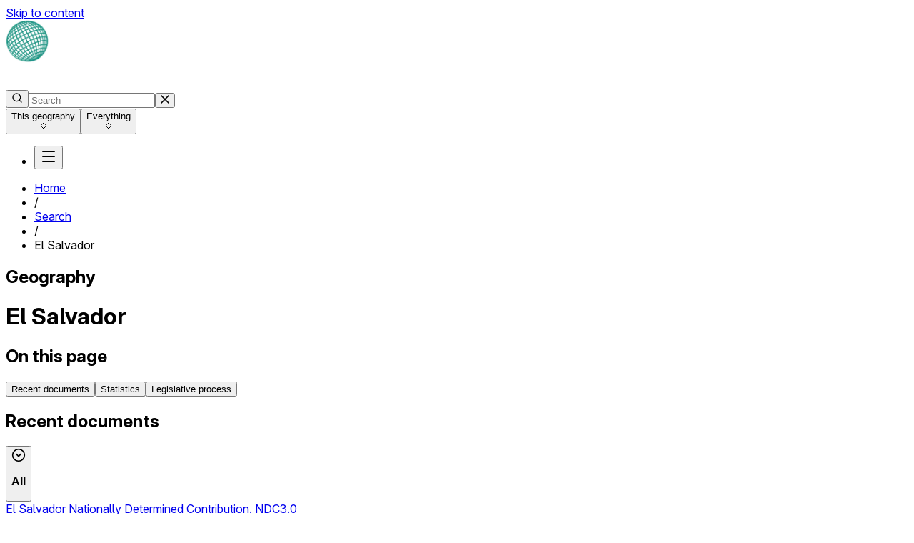

--- FILE ---
content_type: text/html; charset=utf-8
request_url: https://climate-laws.org/geographies/el-salvador
body_size: 10175
content:
<!DOCTYPE html><html><head><link rel="icon" href="/images/favicon/cclw.png" data-next-head=""/><title data-next-head="">El Salvador - Climate Change Laws of the World</title><meta property="og:title" content="El Salvador - Climate Change Laws of the World" data-next-head=""/><meta name="description" content="Find climate change laws, policies, targets and other climate policy data and indicators for El Salvador, alongside information about their legislative process." data-next-head=""/><meta property="og:description" content="Find climate change laws, policies, targets and other climate policy data and indicators for El Salvador, alongside information about their legislative process." data-next-head=""/><link rel="canonical" href="https://climate-laws.org/geographies/el-salvador" data-next-head=""/><meta charSet="utf-8" data-next-head=""/><meta name="viewport" content="initial-scale=1.0, width=device-width" data-next-head=""/><link rel="preconnect" href="https://rsms.me/"/><link rel="stylesheet" href="https://rsms.me/inter/inter.css"/><link rel="stylesheet" href="https://use.typekit.net/qeq0int.css"/><link rel="preload" href="/_next/static/css/48d1ae34b06d7cea.css" as="style"/><link rel="stylesheet" href="/_next/static/css/48d1ae34b06d7cea.css" data-n-g=""/><noscript data-n-css=""></noscript><script defer="" nomodule="" src="/_next/static/chunks/polyfills-42372ed130431b0a.js"></script><script defer="" src="/_next/static/chunks/3371.09a88b3238e10c43.js"></script><script defer="" src="/_next/static/chunks/9761-0d433e89db345711.js"></script><script defer="" src="/_next/static/chunks/8804.1316a2bf7ef089ca.js"></script><script defer="" src="/_next/static/chunks/5984.73b60c8133795344.js"></script><script defer="" src="/_next/static/chunks/7861.22800c1fa513b160.js"></script><script src="/_next/static/chunks/webpack-0e6c10d4d6b1b236.js" defer=""></script><script src="/_next/static/chunks/framework-b9fd9bcc3ecde907.js" defer=""></script><script src="/_next/static/chunks/main-57d797203a5e4751.js" defer=""></script><script src="/_next/static/chunks/pages/_app-31cdb0e7c64ad5df.js" defer=""></script><script src="/_next/static/chunks/1842-1e39e4c94b9561a9.js" defer=""></script><script src="/_next/static/chunks/4175-7ff577315a4f3b89.js" defer=""></script><script src="/_next/static/chunks/5837-93874354fbcb6724.js" defer=""></script><script src="/_next/static/chunks/9507-138f4808841407b5.js" defer=""></script><script src="/_next/static/chunks/2199-cda52f5c20c237ef.js" defer=""></script><script src="/_next/static/chunks/5094-4939fd9533308035.js" defer=""></script><script src="/_next/static/chunks/pages/geographies/%5Bid%5D-b69e2ef69c7c852e.js" defer=""></script><script src="/_next/static/NZ7zzfLmN1hzFOd3K_WL7/_buildManifest.js" defer=""></script><script src="/_next/static/NZ7zzfLmN1hzFOd3K_WL7/_ssgManifest.js" defer=""></script></head><body class="root isolate"><div id="__next"><div id="cclw" class="root"><div class="h-full min-h-lvh flex flex-col"><a class="sr-only" href="#main">Skip to content</a><header data-cy="header" class="sticky top-0 z-60 w-full cols-4:h-[72px] flex flex-col justify-center h-[128px] bg-cclw-dark"><div class="w-full max-w-(--MAX_SITE_WIDTH) grid flex-wrap px-2 mx-auto cols-2:px-4 cols-3:px-6 cols-4:px-8 grid-cols-[1fr_auto] cols-2:grid-cols-[1fr_auto] cols-3:grid-cols-[1fr_auto] cols-4:grid-cols-8 cols-5:grid-cols-10 gap-x-2 cols-2:gap-x-4 cols-3:gap-x-6 cols-4:gap-x-8 grid-rows-2 cols-4:grid-rows-[initial]"><div class="flex items-center col-start-1 -col-end-1 cols-3:col-end-3"><a data-cy="cclw-logo" class="" href="/"><div class="max-h-14 flex items-center flex-nowrap gap-2"><img alt="Climate Change Laws of the World logo globe" loading="lazy" width="60" height="60" decoding="async" data-nimg="1" class="shrink-0" style="color:transparent" srcSet="/_next/image?url=%2Fimages%2Fcclw%2Fcclw-logo-globe.png&amp;w=64&amp;q=75 1x, /_next/image?url=%2Fimages%2Fcclw%2Fcclw-logo-globe.png&amp;w=128&amp;q=75 2x" src="/_next/image?url=%2Fimages%2Fcclw%2Fcclw-logo-globe.png&amp;w=128&amp;q=75"/><div class="shrink"><img alt="Climate Change Laws of the World logo text" loading="lazy" width="197" height="30" decoding="async" data-nimg="1" style="color:transparent" src="/images/cclw/cclw-logo-text-light.svg"/></div></div></a></div><div class="cols-4:col-start-3 cols-4:-col-end-2 cols-5:-col-end-3"><div class="relative flex-1 -mx-2"><div class="p-2 relative z-21"><form class="flex flex-row gap-2"><div class="w-full px-2 flex flex-row justify-around items-center bg-surface-ui rounded-md focus-within:outline focus-within:outline-border-brand h-[40px] focus-within:!outline-0"><button type="submit" class="w-4 h-4 ml-0.5 shrink-0"><svg xmlns="http://www.w3.org/2000/svg" width="16" height="16" viewBox="0 0 24 24" fill="none" stroke="currentColor" stroke-width="2" stroke-linecap="round" stroke-linejoin="round" class="lucide lucide-search" aria-hidden="true"><path d="m21 21-4.34-4.34"></path><circle cx="11" cy="11" r="8"></circle></svg></button><input id="base-ui-:Ript6:" autoComplete="off" placeholder="Search" class="w-full block bg-transparent border-none focus:shadow-[none] leading-none font-medium text-text-primary placeholder:text-text-tertiary caret-text-brand px-1.5 py-2.5 text-sm text-sm" value=""/><button type="button" class="shrink-0 text-icon-standard p-1.5 hidden"><svg style="width:12px;height:12px" version="1.1" id="Capa_1" fill="currentColor" xmlns="http://www.w3.org/2000/svg" x="0px" y="0px" viewBox="0 0 341.751 341.751"><g><g><rect x="-49.415" y="149.542" transform="matrix(0.7072 -0.707 0.707 0.7072 -70.7868 170.8326)" width="440.528" height="42.667"></rect></g></g><g><g><rect x="149.569" y="-49.388" transform="matrix(0.707 -0.7072 0.7072 0.707 -70.7712 170.919)" width="42.667" height="440.528"></rect></g></g></svg></button></div><div class="h-[40px] overflow-visible"><div class="flex flex-col bg-surface-light -outline-offset-1 outline-border-lighter rounded-md "><button type="button" class="w-full flex items-center justify-between gap-2 text-sm leading-4 font-medium text-nowrap cursor-pointer
          h-[40px] px-3 bg-surface-ui rounded-md hover:text-text-primary
          ">This geography<div class=""><svg xmlns="http://www.w3.org/2000/svg" width="12" height="12" viewBox="0 0 24 24" fill="none" stroke="currentColor" stroke-width="2" stroke-linecap="round" stroke-linejoin="round" class="lucide lucide-chevrons-up-down" aria-hidden="true"><path d="m7 15 5 5 5-5"></path><path d="m7 9 5-5 5 5"></path></svg></div></button><button type="button" class="w-full flex items-center justify-between gap-2 text-sm leading-4 font-medium text-nowrap cursor-pointer
          h-[40px] px-3 bg-surface-ui rounded-md hover:text-text-primary
          !h-0 overflow-hidden">Everything<div class=""><svg xmlns="http://www.w3.org/2000/svg" width="12" height="12" viewBox="0 0 24 24" fill="none" stroke="currentColor" stroke-width="2" stroke-linecap="round" stroke-linejoin="round" class="lucide lucide-chevrons-up-down" aria-hidden="true"><path d="m7 15 5 5 5-5"></path><path d="m7 9 5-5 5 5"></path></svg></div></button></div></div></form></div></div></div><div class="flex items-center justify-end -col-end-1"><nav><ul aria-orientation="horizontal"><li class="flex items-center"><button type="button" aria-disabled="false" tabindex="0" aria-expanded="false" data-base-ui-navigation-menu-trigger="" class="group"><svg xmlns="http://www.w3.org/2000/svg" width="24" height="24" viewBox="0 0 24 24" fill="none" stroke="currentColor" stroke-width="2" stroke-linecap="round" stroke-linejoin="round" class="lucide lucide-menu text-white" aria-hidden="true"><path d="M4 5h16"></path><path d="M4 12h16"></path><path d="M4 19h16"></path></svg></button></li></ul></nav></div></div></header><main id="main" class="flex flex-col flex-1"><div class="bg-gray-100"><div class="w-full max-w-(--MAX_SITE_WIDTH) grid flex-wrap px-2 mx-auto cols-2:px-4 cols-3:px-6 cols-4:px-8 grid-cols-2 cols-2:grid-cols-4 cols-3:grid-cols-6 cols-4:grid-cols-8 cols-5:grid-cols-10 gap-x-2 cols-2:gap-x-4 cols-3:gap-x-6 cols-4:gap-x-8"><ul class="col-start-1 -col-end-1 flex flex-wrap items-baseline gap-2 py-3 text-sm text-gray-700 leading-tight select-none" data-cy="breadcrumbs"><li data-cy="breadcrumb home"><a class="hover:underline" href="/"><span class="block max-w-70 md:max-w-85 lg:max-w-140 xl:max-w-200 overflow-hidden whitespace-nowrap overflow-ellipsis">Home</span></a></li><li class="text-gray-400">/</li><li data-cy="breadcrumb search"><a class="hover:underline" href="/search"><span class="block max-w-70 md:max-w-85 lg:max-w-140 xl:max-w-200 overflow-hidden whitespace-nowrap overflow-ellipsis">Search</span></a></li><li class="text-gray-400">/</li><li data-cy="breadcrumb current"><span class="block max-w-70 md:max-w-85 lg:max-w-140 xl:max-w-200 overflow-hidden whitespace-nowrap overflow-ellipsis">El Salvador</span></li></ul></div></div><div class="pt-9 pb-12 mb-8 bg-gray-100"><div class="w-full max-w-(--MAX_SITE_WIDTH) grid flex-wrap px-2 mx-auto cols-2:px-4 cols-3:px-6 cols-4:px-8 grid-cols-2 cols-2:grid-cols-4 cols-3:grid-cols-6 cols-4:grid-cols-8 cols-5:grid-cols-10 gap-2 cols-2:gap-4 cols-3:gap-6 cols-4:gap-8"><div class="col-span-2"><h2 class="text-3xl text-gray-500 leading-9 font-heavy">Geography</h2></div><div class="col-start-1 cols-4:col-start-3 -col-end-1 cols-5:col-end-9 flex flex-col gap-6"><h1 class="text-3xl text-gray-950 leading-9 font-heavy">El Salvador</h1></div></div></div><div class="w-full max-w-(--MAX_SITE_WIDTH) grid flex-wrap px-2 mx-auto cols-2:px-4 cols-3:px-6 cols-4:px-8 grid-cols-2 cols-2:grid-cols-4 cols-3:grid-cols-6 cols-4:grid-cols-8 cols-5:grid-cols-10 gap-x-2 cols-2:gap-x-4 cols-3:gap-x-6 cols-4:gap-x-8"><aside class="relative pb-8 cols-4:pb-0 col-start-1 cols-4:col-end-3 -col-end-1 select-none"><div class="sticky top-0 overflow-y-auto scrollbar-thumb-scrollbar scrollbar-thin scrollbar-track-white scrollbar-thumb-rounded-full hover:scrollbar-thumb-scrollbar-darker cols-3:!top-26 cols-3:max-h-[calc(100vh-72px)]"><div class="inline-flex flex-col"><h2 class="mb-4 text-2xl text-gray-950 font-heavy leading-tight cols-4:hidden">On this page</h2><button type="button" role="navigation" class="pr-4 cols-4:pl-4 py-2 text-sm text-left group cols-4:border-l-2 border-l-transparent text-gray-700 hover:text-gray-950"><span class="">Recent documents</span></button><button type="button" role="navigation" class="pr-4 cols-4:pl-4 py-2 text-sm text-left group cols-4:border-l-2 border-l-transparent text-gray-700 hover:text-gray-950"><span class="">Targets</span></button><button type="button" role="navigation" class="pr-4 cols-4:pl-4 py-2 text-sm text-left group cols-4:border-l-2 border-l-transparent text-gray-700 hover:text-gray-950"><span class="">Statistics</span></button><button type="button" role="navigation" class="pr-4 cols-4:pl-4 py-2 text-sm text-left group cols-4:border-l-2 border-l-transparent text-gray-700 hover:text-gray-950"><span class="">Legislative process</span></button></div></div></aside><main class="pb-8 grid grid-cols-subgrid gap-y-8 col-start-1 -col-end-1 cols-4:col-start-3"><section class="grid grid-cols-subgrid col-start-1 -col-end-1 scroll-mt-40 cols-4:scroll-mt-26" id="section-recents"><h2 class="block col-start-1 -col-end-1 mb-5 text-2xl text-gray-950 font-heavy leading-tight"><span>Recent documents</span></h2><div class="col-start-1 -col-end-1"><div class="border-b border-border-light"><div class="pt-5 mb-5"><button type="button" class="flex items-center gap-3"><svg xmlns="http://www.w3.org/2000/svg" width="20" height="20" viewBox="0 0 24 24" fill="none" stroke="currentColor" stroke-width="2" stroke-linecap="round" stroke-linejoin="round" class="lucide lucide-circle-chevron-down text-text-brand-darker rotate-180" aria-hidden="true"><circle cx="12" cy="12" r="10"></circle><path d="m16 10-4 4-4-4"></path></svg><h3 class="text-lg text-text-primary font-[660] leading-tight">All</h3></button></div><div class="flex gap-5 items-stretch overflow-x-auto pb-2"><a class="inline-block w-51 h-67 shrink-0 border-t-2 border-t-surface-brand-darker" href="/document/el-salvador-nationally-determined-contribution-ndc3-0_3cda"><div class="flex flex-col justify-between gap-5 h-full p-5 border border-border-light border-t-0"><div class=" text-text-brand-darker font-semibold leading-tight line-clamp-7">El Salvador Nationally Determined Contribution. NDC3.0</div><ul class="flex flex-col gap-1.5 text-[13px] text-text-tertiary leading-tight"><li class="overflow-hidden whitespace-nowrap text-ellipsis">UN Submission</li><li class="overflow-hidden whitespace-nowrap text-ellipsis">El Salvador</li><li class="overflow-hidden whitespace-nowrap text-ellipsis">2025</li></ul></div></a><a class="inline-block w-51 h-67 shrink-0 border-t-2 border-t-surface-brand-darker" href="/document/el-salvador-nationally-determined-contribution-ndc1-updated-submission_34e9"><div class="flex flex-col justify-between gap-5 h-full p-5 border border-border-light border-t-0"><div class=" text-text-brand-darker font-semibold leading-tight line-clamp-7">El Salvador Nationally Determined Contribution. NDC1 (Updated submission)</div><ul class="flex flex-col gap-1.5 text-[13px] text-text-tertiary leading-tight"><li class="overflow-hidden whitespace-nowrap text-ellipsis">UN Submission</li><li class="overflow-hidden whitespace-nowrap text-ellipsis">El Salvador</li><li class="overflow-hidden whitespace-nowrap text-ellipsis">2022</li></ul></div></a><a class="inline-block w-51 h-67 shrink-0 border-t-2 border-t-surface-brand-darker" href="/document/ministerial-agreement-no-356_b75d"><div class="flex flex-col justify-between gap-5 h-full p-5 border border-border-light border-t-0"><div class=" text-text-brand-darker font-semibold leading-tight line-clamp-7">Ministerial agreement No. 356</div><ul class="flex flex-col gap-1.5 text-[13px] text-text-tertiary leading-tight"><li class="overflow-hidden whitespace-nowrap text-ellipsis">Policy</li><li class="overflow-hidden whitespace-nowrap text-ellipsis">El Salvador</li><li class="overflow-hidden whitespace-nowrap text-ellipsis">2021</li></ul></div></a><a class="inline-block w-51 h-67 shrink-0 border-t-2 border-t-surface-brand-darker" href="/document/facilitative-sharing-of-views-record-bur1-el-salvador_c722"><div class="flex flex-col justify-between gap-5 h-full p-5 border border-border-light border-t-0"><div class=" text-text-brand-darker font-semibold leading-tight line-clamp-7">Facilitative sharing of views record - BUR1 El-Salvador</div><ul class="flex flex-col gap-1.5 text-[13px] text-text-tertiary leading-tight"><li class="overflow-hidden whitespace-nowrap text-ellipsis">UN Submission</li><li class="overflow-hidden whitespace-nowrap text-ellipsis">El Salvador</li><li class="overflow-hidden whitespace-nowrap text-ellipsis">2021</li></ul></div></a><a class="min-w-16 max-w-25 flex-1 flex justify-center items-center bg-surface-brand-darker/8 text-text-brand-darker font-semibold leading-tight" href="/search?l=el-salvador">All <!-- -->→</a></div><p class="mt-4 mb-12 text-sm text-text-tertiary">There <!-- -->are<!-- --> <!-- -->36<!-- --> <!-- -->documents<!-- --> in the database.</p></div><div class="border-b border-border-light"><div class="pt-5 mb-5"><button type="button" class="flex items-center gap-3"><svg xmlns="http://www.w3.org/2000/svg" width="20" height="20" viewBox="0 0 24 24" fill="none" stroke="currentColor" stroke-width="2" stroke-linecap="round" stroke-linejoin="round" class="lucide lucide-circle-chevron-down text-text-brand-darker" aria-hidden="true"><circle cx="12" cy="12" r="10"></circle><path d="m16 10-4 4-4-4"></path></svg><h3 class="text-lg text-text-primary font-[660] leading-tight">UNFCCC Submissions</h3></button></div></div><div class="border-b border-border-light"><div class="pt-5 mb-5"><button type="button" class="flex items-center gap-3"><svg xmlns="http://www.w3.org/2000/svg" width="20" height="20" viewBox="0 0 24 24" fill="none" stroke="currentColor" stroke-width="2" stroke-linecap="round" stroke-linejoin="round" class="lucide lucide-circle-chevron-down text-text-brand-darker" aria-hidden="true"><circle cx="12" cy="12" r="10"></circle><path d="m16 10-4 4-4-4"></path></svg><h3 class="text-lg text-text-primary font-[660] leading-tight">Laws</h3></button></div></div><div class="border-b border-border-light"><div class="pt-5 mb-5"><button type="button" class="flex items-center gap-3"><svg xmlns="http://www.w3.org/2000/svg" width="20" height="20" viewBox="0 0 24 24" fill="none" stroke="currentColor" stroke-width="2" stroke-linecap="round" stroke-linejoin="round" class="lucide lucide-circle-chevron-down text-text-brand-darker" aria-hidden="true"><circle cx="12" cy="12" r="10"></circle><path d="m16 10-4 4-4-4"></path></svg><h3 class="text-lg text-text-primary font-[660] leading-tight">Policies</h3></button></div></div></div></section><section class="grid grid-cols-subgrid col-start-1 -col-end-1 scroll-mt-40 cols-4:scroll-mt-26 cols-5:-col-end-3" id="section-statistics"><h2 class="block col-start-1 -col-end-1 mb-5 text-2xl text-gray-950 font-heavy leading-tight"><span>About this geography</span></h2><div class="grid grid-cols-subgrid gap-y-3 col-start-1 -col-end-1"><div class="grid grid-cols-subgrid col-start-1 -col-end-1"><div class="text-gray-950 font-medium col-start-1 -col-end-1 cols-3:col-end-3">Political groups</div><div class="text-gray-700 -col-end-1 col-start-1 cols-3:col-start-3">G77</div></div><div class="grid grid-cols-subgrid col-start-1 -col-end-1"><div class="text-gray-950 font-medium col-start-1 -col-end-1 cols-3:col-end-3">Global climate risk index</div><div class="text-gray-700 -col-end-1 col-start-1 cols-3:col-start-3"><button class="underline underline-offset-4 decoration-gray-300 hover:decoration-gray-500 cursor-help!" type="button" tabindex="0" aria-expanded="false" aria-haspopup="dialog" data-base-ui-click-trigger="">91.83</button></div></div><div class="grid grid-cols-subgrid col-start-1 -col-end-1"><div class="text-gray-950 font-medium col-start-1 -col-end-1 cols-3:col-end-3">World Bank income group</div><div class="text-gray-700 -col-end-1 col-start-1 cols-3:col-start-3">Lower middle income</div></div><div class="grid grid-cols-subgrid col-start-1 -col-end-1"><div class="text-gray-950 font-medium col-start-1 -col-end-1 cols-3:col-end-3">Share of global emissions</div><div class="text-gray-700 -col-end-1 col-start-1 cols-3:col-start-3"><button class="underline underline-offset-4 decoration-gray-300 hover:decoration-gray-500 cursor-help!" type="button" tabindex="0" aria-expanded="false" aria-haspopup="dialog" data-base-ui-click-trigger="">0.03%</button></div></div></div></section><section class="grid grid-cols-subgrid col-start-1 -col-end-1 scroll-mt-40 cols-4:scroll-mt-26 cols-5:-col-end-3" id="section-legislativeProcess"><h2 class="block col-start-1 -col-end-1 mb-5 text-2xl text-gray-950 font-heavy leading-tight"><span>Legislative process</span></h2><div class="col-start-1 -col-end-1"><div class=""><div class="overflow-hidden" style="max-height:168px"><div class="text-content"><p>The Republic of El Salvador has a legal system based in civil law. The most recent Constitution was enacted in 1983 and amended in 2009. The President, elected on a ticket with the Vice-President by popular vote for a five-year term, is both the head of state and head of the government. The most recent Presidential election was in February 2014 and the next one is scheduled for February 2019.</p>
<p>El Salvador has a unicameral legislative Assembly composed of 84 Deputies who are elected for three-year terms by direct and popular vote. The most recent election was in March 2015 and the next election is expected to take place in 2018. As established by the Constitution, the law-making process encompasses the legislative and the executive powers, but the right to initiate a legislative process is extended to numerous actors. As a general rule, Deputies and the President (acting through the Ministries) hold the responsibility to propose legislation; however, the Supreme Court of Justice can suggest laws directly related to the field of justice. In addition, local councils have a voice in laws that would address local taxations and the Central American Parliament can propose laws regarding certain aspects of the integration process within Central America.</p>
<p>In all these cases, the legislative proposal must be submitted to the Assembly in the form of a Communication. The document is received by the Directive Board, which schedules a formal presentation of the project to the Legislature. The proposal is then submitted for the approval of a legislative committee. The Committee drafts a legislative proposal and submits it to the Assembly, where it is brought to a vote. If approved by a simple majority, the proposal becomes a Decree. According to the Constitution, the Decree must be presented to the President within 10 days of its approval. Sanctioned by the President, the Decree is published in the Official Diary (Gazette) and becomes law. In cases in which the President has observations or vetoes the Decree, the text is sent back to the Assembly. The Deputies then analyse the presidential comments and alter the law accordingly. In the case of presidential veto, the Deputies vote on the text again and, if approved by two-thirds of the Assembly, the law is ratified and sent back to the President for presidential sanction. In the extreme circumstance in which the President still disagrees with the ratification and questions the constitutionality of the law, he/she can ask for the Supreme Court to deliberate on the matter, having the final say on the law.</p></div></div></div></div></section></main></div></main><footer class="flex flex-col"><div class="py-12"><div class="max-w-maxSiteWidth w-full px-5 mx-auto "><div class="grid grid-cols-1 md:grid-cols-2 lg:grid-cols-3 gap-4"><div class="footer__section" data-cy="footer-cclw"><div class="font-medium text-base">Climate Change Laws of the World</div><ul class="mb-6"><li class="mb-2"><a href="/">Home</a></li><li class="mb-2"><a href="/about">About</a></li><li class="mb-2"><a href="/methodology">Methodology</a></li><li class="mb-2"><a href="/faq">FAQ</a></li><li class="mb-2"><a href="/search">Search</a></li><li class="mb-2"><a href="/framework-laws">Framework laws</a></li><li class="mb-2"><a href="/contact">Contact</a></li></ul></div><div class="footer__section" data-cy="footer-gri"><div class="font-medium text-base">Grantham Research Institute</div><ul><li class="mb-2"><a href="https://www.lse.ac.uk/granthaminstitute/" target="_blank" rel="noopener noreferrer">Grantham Research Institute</a></li><li class="mb-2"><a href="https://www.lse.ac.uk/granthaminstitute/research-areas/" target="_blank" rel="noopener noreferrer">Research areas</a></li><li class="mb-2"><a href="https://www.lse.ac.uk/granthaminstitute/publications/" target="_blank" rel="noopener noreferrer">Publications</a></li><li class="mb-2"><a href="https://www.lse.ac.uk/granthaminstitute/events/" target="_blank" rel="noopener noreferrer">Events</a></li><li class="mb-2"><a href="https://www.lse.ac.uk/granthaminstitute/news-and-commentary/" target="_blank" rel="noopener noreferrer">News and commentaries</a></li><li class="mb-2"><a href="https://www.lse.ac.uk/granthaminstitute/mailing-list/ " target="_blank" rel="noopener noreferrer">Newsletter</a></li></ul><div class="footer__section"><ul><li class="mb-2">For media enquiries or queries about research and policy analysis contact<!-- --> <a href="mailto:gri.cgl@lse.ac.uk" target="_blank" rel="noopener noreferrer">gri.cgl@lse.ac.uk</a></li></ul></div><div class="footer__section"><div>Follow Grantham Research Institute</div><div class="flex items-start gap-6 footer__social-links"><a href="https://twitter.com/GRI_LSE" target="_blank" rel="noopener noreferrer"><img src="/images/social/twitter_col.svg" alt="Twitter Logo"/></a><a href="https://www.linkedin.com/company/grantham-research-institute-lse/" target="_blank" rel="noopener noreferrer"><img src="/images/social/linkedIn_col.svg" alt="LinkedIn Logo"/></a><a href="https://www.youtube.com/user/GranthamResearch" target="_blank" rel="noopener noreferrer"><img src="/images/social/youtube_col.svg" alt="YouTube Logo"/></a></div></div></div><div class="footer__section"><div class="font-medium text-base">Climate Policy Radar</div><p>Using AI and data science to map the world&#x27;s climate documents.</p><ul class="mb-6" data-cy="footer-cpr-links"><li class="mb-1">Visit the <a href="https://www.climatepolicyradar.org" target="_blank" rel="noopener noreferrer">Climate Policy Radar website</a></li><li class="mb-1"><a href="https://3566c5a7.sibforms.com/serve/[base64]" target="_blank" rel="noopener noreferrer">Newsletter</a></li><li class="mb-1"><a href="https://www.climatepolicyradar.org/contact" target="_blank" rel="noopener noreferrer">Contact</a></li></ul><div class="footer__section"><div>Follow Climate Policy Radar</div><div class="flex items-start gap-6 footer__social-links"><a href="https://twitter.com/climatepolradar" target="_blank" rel="noopener noreferrer"><img src="/images/social/twitter_col.svg" alt="Twitter Logo"/></a><a href="https://www.linkedin.com/company/climate-policy-radar" target="_blank" rel="noopener noreferrer"><img src="/images/social/linkedIn_col.svg" alt="LinkedIn Logo"/></a><a href="https://www.youtube.com/channel/UCjcQnXKzZmo7r9t-RnHjbnA" target="_blank" rel="noopener noreferrer"><img src="/images/social/youtube_col.svg" alt="YouTube Logo"/></a><a href="https://github.com/climatepolicyradar/" target="_blank" rel="noopener noreferrer"><img src="/images/social/github-white.svg" alt="GitHub Logo"/></a></div></div><div class="footer__section mt-4"><div data-cy="feedback" class="bg-cclw-light rounded-3xl p-4"><div class="font-medium text-lg">Feedback</div><ul class="list-disc pl-4"><li class="mb-2">To report a problem, email us at<!-- --> <a href="mailto:support@climatepolicyradar.org" target="_blank" rel="noopener noreferrer" class="underline text-blue-600 hover:text-blue-800">support@climatepolicyradar.org</a></li><li class="mb-2">Spotted missing or inaccurate data?<!-- --> <a href="https://form.jotform.com/233294135296359" target="_blank" rel="noopener noreferrer" class="underline text-blue-600 hover:text-blue-800">Let us know</a></li></ul></div></div></div></div></div></div><div class="footer__base"><div class="max-w-maxSiteWidth w-full px-5 mx-auto flex flex-1 items-end h-full pt-[114px] flex-wrap text-sm lg:text-base lg:pt-0 lg:gap-6"><p class="lg:mb-6">Copyright © LSE <!-- -->2026</p><div class="ml-6 flex flex-wrap gap-6 lg:mb-6 lg:ml-0"><a href="https://www.climatepolicyradar.org/privacy-policy" target="_blank" rel="noopener noreferrer" class="text-secondary-700 underline">Privacy policy</a><a class="text-secondary-700 underline" href="/terms-of-use">Terms of use</a></div><div class="mb-6 items-center flex flex-nowrap flex-1 gap-6 basis-full lg:basis-auto lg:justify-end" data-cy="footer-partners"><a href="https://www.lse.ac.uk/" target="_blank" rel="noopener noreferrer" class="flex"><span class="flex" data-cy="lse-logo"><img alt="London School of Economics logo" loading="lazy" width="31" height="32" decoding="async" data-nimg="1" style="color:transparent" srcSet="/_next/image?url=%2Fimages%2Fpartners%2Flse-logo.png&amp;w=32&amp;q=75 1x, /_next/image?url=%2Fimages%2Fpartners%2Flse-logo.png&amp;w=64&amp;q=75 2x" src="/_next/image?url=%2Fimages%2Fpartners%2Flse-logo.png&amp;w=64&amp;q=75"/></span></a><a href="https://www.lse.ac.uk/granthaminstitute/" target="_blank" rel="noopener noreferrer" class="flex"><span class="flex" data-cy="gri-logo"><img alt="Grantham Research Institute logo" loading="lazy" width="169" height="32" decoding="async" data-nimg="1" style="color:transparent" srcSet="/_next/image?url=%2Fimages%2Fcclw%2Fpartners%2Fgri-logo.png&amp;w=256&amp;q=75 1x, /_next/image?url=%2Fimages%2Fcclw%2Fpartners%2Fgri-logo.png&amp;w=384&amp;q=75 2x" src="/_next/image?url=%2Fimages%2Fcclw%2Fpartners%2Fgri-logo.png&amp;w=384&amp;q=75"/></span></a><a href="https://www.climatepolicyradar.org" target="_blank" rel="noopener noreferrer" class="flex"><span class="flex" data-cy="cpr-logo"><img alt="Climate Policy Radar logo" loading="lazy" width="232" height="42" decoding="async" data-nimg="1" style="color:transparent" srcSet="/_next/image?url=%2Fimages%2Fcclw%2Fpartners%2Fcpr-logo.png&amp;w=256&amp;q=75 1x, /_next/image?url=%2Fimages%2Fcclw%2Fpartners%2Fcpr-logo.png&amp;w=640&amp;q=75 2x" src="/_next/image?url=%2Fimages%2Fcclw%2Fpartners%2Fcpr-logo.png&amp;w=640&amp;q=75"/></span></a></div></div></div></footer></div></div><div class="fixed z-1000 inset-0 pointer-events-none"><div class="flex flex-col-reverse h-full"><div class="flex justify-end hidden" data-cy="cookie-consent"><div class="px-5 py-4 rounded-md bg-surface-light border border-border-light text-text-primary m-3 sm:m-4 max-w-[550px] bg-surface-ui pointer-events-auto select-none"><p class="text-base leading-normal font-semibold text-text-primary">Cookies and your privacy</p><p class="mt-2 mb-4 text-sm leading-normal font-normal text-text-primary">We take your trust and privacy seriously. Climate Policy Radar uses cookies to make our site work optimally, analyse traffic to our website and improve your experience. Read our<!-- --> <a href="https://climatepolicyradar.org/privacy-policy" target="_blank" rel="noopener noreferrer" class="underline">privacy policy</a> <!-- -->and<!-- --> <a href="https://climatepolicyradar.org/privacy-policy" target="_blank" rel="noopener noreferrer" class="underline">cookie policy</a> <!-- -->to learn more. By accepting cookies you will help us make our site better, but you can reject them if you wish.</p><div class="flex gap-2"><button class="flex flex-row items-center justify-center leading-3.5 font-medium transition duration-200 focus-visible:outline-2 outline-offset-2 px-2.5 py-2.25 text-sm bg-surface-mono hocus:bg-surface-mono-dark outline-surface-mono-dark rounded-md text-text-light" data-cy="cookie-consent-accept" data-ph-capture-attribute-cookie-consent="accept">Accept</button><button class="flex flex-row items-center justify-center leading-3.5 font-medium transition duration-200 focus-visible:outline-2 outline-offset-2 px-2.5 py-2.25 text-sm bg-transparent hover:bg-surface-ui outline-surface-mono-dark rounded-md text-text-primary text-text-secondary hover:text-text-primary" data-cy="cookie-consent-reject" data-ph-capture-attribute-cookie-consent="reject">Reject</button></div></div></div></div></div></div><script id="__NEXT_DATA__" type="application/json">{"props":{"theme":"cclw","adobeApiKey":"36807a9b6d9f408ba146bc52fa6cb14c","__N_SSP":true,"pageProps":{"featureFlags":{"concepts-v1":false,"litigation":false},"geographyV2":{"id":"SLV","name":"El Salvador","statistics":{"name":"El Salvador","legislative_process":"\u003cp\u003eThe Republic of El Salvador has a legal system based in civil law. The most recent Constitution was enacted in 1983 and amended in 2009. The President, elected on a ticket with the Vice-President by popular vote for a five-year term, is both the head of state and head of the government. The most recent Presidential election was in February 2014 and the next one is scheduled for February 2019.\u003c/p\u003e\n\u003cp\u003eEl Salvador has a unicameral legislative Assembly composed of 84 Deputies who are elected for three-year terms by direct and popular vote. The most recent election was in March 2015 and the next election is expected to take place in 2018. As established by the Constitution, the law-making process encompasses the legislative and the executive powers, but the right to initiate a legislative process is extended to numerous actors. As a general rule, Deputies and the President (acting through the Ministries) hold the responsibility to propose legislation; however, the Supreme Court of Justice can suggest laws directly related to the field of justice. In addition, local councils have a voice in laws that would address local taxations and the Central American Parliament can propose laws regarding certain aspects of the integration process within Central America.\u003c/p\u003e\n\u003cp\u003eIn all these cases, the legislative proposal must be submitted to the Assembly in the form of a Communication. The document is received by the Directive Board, which schedules a formal presentation of the project to the Legislature. The proposal is then submitted for the approval of a legislative committee. The Committee drafts a legislative proposal and submits it to the Assembly, where it is brought to a vote. If approved by a simple majority, the proposal becomes a Decree. According to the Constitution, the Decree must be presented to the President within 10 days of its approval. Sanctioned by the President, the Decree is published in the Official Diary (Gazette) and becomes law. In cases in which the President has observations or vetoes the Decree, the text is sent back to the Assembly. The Deputies then analyse the presidential comments and alter the law accordingly. In the case of presidential veto, the Deputies vote on the text again and, if approved by two-thirds of the Assembly, the law is ratified and sent back to the President for presidential sanction. In the extreme circumstance in which the President still disagrees with the ratification and questions the constitutionality of the law, he/she can ask for the Supreme Court to deliberate on the matter, having the final say on the law.\u003c/p\u003e","federal":false,"federal_details":"","political_groups":"G77","global_emissions_percent":"0.03","climate_risk_index":"91.83","worldbank_income_group":"Lower middle income","visibility_status":"published"},"type":"country","slug":"el-salvador","has_subconcept":[{"id":"SV-SO","name":"Sonsonate","statistics":null,"type":"subdivision","slug":"sv-so"},{"id":"SV-CH","name":"Chalatenango","statistics":null,"type":"subdivision","slug":"sv-ch"},{"id":"SV-US","name":"Usulután","statistics":null,"type":"subdivision","slug":"sv-us"},{"id":"SV-PA","name":"La Paz","statistics":null,"type":"subdivision","slug":"sv-pa"},{"id":"SV-SS","name":"San Salvador","statistics":null,"type":"subdivision","slug":"sv-ss"},{"id":"SV-CU","name":"Cuscatlán","statistics":null,"type":"subdivision","slug":"sv-cu"},{"id":"SV-AH","name":"Ahuachapán","statistics":null,"type":"subdivision","slug":"sv-ah"},{"id":"SV-SA","name":"Santa Ana","statistics":null,"type":"subdivision","slug":"sv-sa"},{"id":"SV-SV","name":"San Vicente","statistics":null,"type":"subdivision","slug":"sv-sv"},{"id":"SV-LI","name":"La Libertad","statistics":null,"type":"subdivision","slug":"sv-li"},{"id":"SV-SM","name":"San Miguel","statistics":null,"type":"subdivision","slug":"sv-sm"},{"id":"SV-CA","name":"Cabañas","statistics":null,"type":"subdivision","slug":"sv-ca"},{"id":"SV-UN","name":"La Unión","statistics":null,"type":"subdivision","slug":"sv-un"},{"id":"SV-MO","name":"Morazán","statistics":null,"type":"subdivision","slug":"sv-mo"}]},"parentGeographyV2":null,"targets":[],"theme":"cclw","themeConfig":{"categories":{"label":"Category","options":[{"label":"All","slug":"All","value":["CCLW.corpus.i00000001.n0000","CPR.corpus.i00000001.n0000","CPR.corpus.i00000591.n0000","CPR.corpus.i00000592.n0000","UNFCCC.corpus.i00000001.n0000","CPR.corpus.Goldstandard.n0000"]},{"label":"UNFCCC Submissions","slug":"UNFCCC","value":["UNFCCC.corpus.i00000001.n0000"],"category":["UNFCCC"]},{"label":"Laws","slug":"laws","value":["CCLW.corpus.i00000001.n0000","CPR.corpus.i00000592.n0000","CPR.corpus.i00000001.n0000","CPR.corpus.Goldstandard.n0000"],"category":["Legislative"],"alias":"LAWS"},{"label":"Policies","slug":"policies","value":["CCLW.corpus.i00000001.n0000","CPR.corpus.i00000592.n0000","CPR.corpus.i00000001.n0000","CPR.corpus.Goldstandard.n0000"],"category":["Executive"]}]},"filters":[{"label":"Type","taxonomyKey":"framework_laws","apiMetaDataKey":"family.framework","type":"checkbox","category":["LAWS"],"startOpen":"true","options":[{"label":"Framework laws","slug":"true","value":"true","additionalInfo":"Framework laws create overarching governance structures for countries' climate policy responses.","learnMoreUrl":"/framework-laws"}]},{"label":"Response areas","taxonomyKey":"topic","apiMetaDataKey":"family.topic","type":"radio","category":["CCLW.corpus.i00000001.n0000"],"dependentFilterKey":"","corporaKey":"Laws and Policies","showTopicsMessage":true},{"label":"Sector","taxonomyKey":"sector","apiMetaDataKey":"family.sector","type":"radio","category":["CCLW.corpus.i00000001.n0000"],"dependentFilterKey":"","showFade":"true","corporaKey":"Laws and Policies","quickSearch":"true","showTopicsMessage":true},{"label":"Author Type","corporaKey":"Intl. agreements","taxonomyKey":"author_type","apiMetaDataKey":"family.author_type","type":"radio","category":["UNFCCC.corpus.i00000001.n0000"]},{"label":"Submission type","corporaKey":"Intl. agreements","taxonomyKey":"_document.type","apiMetaDataKey":"document.type","type":"radio","category":["UNFCCC.corpus.i00000001.n0000"],"options":[{"label":"Nationally Determined Contribution (NDC)","slug":"Nationally Determined Contribution","value":"Nationally Determined Contribution","group":"UNFCCC"},{"label":"National Adaptation Plan (NAP)","slug":"National Adaptation Plan","value":"National Adaptation Plan","group":"UNFCCC"},{"label":"Biennial Transparency Report (BTR)","slug":"Biennial Transparency Report","value":"Biennial Transparency Report","group":"UNFCCC"},{"label":"Long-Term Low-Emission Development Strategy (LT-LEDS)","slug":"Long-Term Low-Emission Development Strategy","value":"Long-Term Low-Emission Development Strategy","group":"UNFCCC"},{"label":"Biennial Update Report (BUR)","slug":"Biennial Update Report","value":"Biennial Update Report","group":"UNFCCC"},{"label":"Biennial Report (BR)","slug":"Biennial Report","value":"Biennial Report","group":"UNFCCC"},{"label":"National Communication (NC)","slug":"National Communication","value":"National Communication","group":"UNFCCC"},{"label":"National Inventory Report (NIR)","slug":"National Inventory Report","value":"National Inventory Report","group":"UNFCCC"},{"label":"Adaptation Communication (AC)","slug":"Adaptation Communication","value":"Adaptation Communication","group":"UNFCCC"}]}],"labelVariations":[],"links":[{"key":"download-database","url":"https://form.jotform.com/233131638610347"},{"key":"email-alerts","url":"https://form.jotform.com/252034552030341"}],"metadata":[{"key":"default","title":"Climate Change Laws of the World","description":""},{"key":"homepage","title":"Law and Policy Search","description":"The Climate Change Laws of the World database gives you access to national-level climate change legislation and policies from around the world."},{"key":"geography","title":"{text} climate laws and policies","description":"Find climate change laws, policies, targets and other climate policy data and indicators for {text}, alongside information about their legislative process."},{"key":"search","title":"Search the Climate Change Laws of the World database","description":"Quickly and easily search through the complete text of thousands of climate change law and policy documents from every country."}],"documentCategories":["All","UN Submissions","Laws","Policies","Litigation"],"defaultDocumentCategory":"All","pageBlocks":{"family":["summary","documents","metadata","topics","collections","targets","note"],"geography":["recents","targets","statistics","legislativeProcess"]},"tutorials":["knowledgeGraph"],"features":{"familyConceptsSearch":false,"knowledgeGraph":true,"litigation":false,"searchFamilySummary":true}},"vespaSearchResults":{"hits":36,"total_family_hits":36,"query_time_ms":33,"total_time_ms":35,"continuation_token":null,"this_continuation_token":"","prev_continuation_token":null,"families":[{"family_slug":"el-salvador-nationally-determined-contribution-ndc3-0_3cda","family_name":"El Salvador Nationally Determined Contribution. NDC3.0","family_description":"\u003cp\u003eEl Salvador Nationally Determined Contribution. NDC3.0\u003c/p\u003e","family_category":"UNFCCC","family_date":"2025-12-24T00:00:00+00:00","family_source":"UNFCCC","corpus_import_id":"UNFCCC.corpus.i00000001.n0000","corpus_type_name":"Intl. agreements","family_geographies":["SLV"],"family_metadata":{},"family_title_match":true,"family_description_match":true,"total_passage_hits":1,"family_documents":[],"continuation_token":null,"prev_continuation_token":null,"metadata":[{"name":"family.author","value":"El Salvador"},{"name":"family.author_type","value":"Party"},{"name":"document.role","value":"MAIN"},{"name":"document.type","value":"Nationally Determined Contribution"}]},{"family_slug":"el-salvador-nationally-determined-contribution-ndc1-updated-submission_34e9","family_name":"El Salvador Nationally Determined Contribution. NDC1 (Updated submission)","family_description":"\u003cp\u003eEl Salvador First NDC (Updated submission), Nationally Determined Contribution from El Salvador in 2022\u003c/p\u003e","family_category":"UNFCCC","family_date":"2022-01-04T00:00:00+00:00","family_source":"UNFCCC","corpus_import_id":"UNFCCC.corpus.i00000001.n0000","corpus_type_name":"Intl. agreements","family_geographies":["SLV"],"family_metadata":{},"family_title_match":true,"family_description_match":true,"total_passage_hits":2,"family_documents":[],"continuation_token":null,"prev_continuation_token":null,"metadata":[{"name":"family.author","value":"El Salvador"},{"name":"family.author_type","value":"Party"},{"name":"document.role","value":"MAIN"},{"name":"document.type","value":"Nationally Determined Contribution"}]},{"family_slug":"ministerial-agreement-no-356_b75d","family_name":"Ministerial agreement No. 356","family_description":"The Environmental and Climate Change Office of the MAG is created, reporting to the Ministerial Office.","family_category":"Executive","family_date":"2021-09-03T00:00:00+00:00","family_source":"CCLW","corpus_import_id":"CCLW.corpus.i00000001.n0000","corpus_type_name":"Laws and Policies","family_geographies":["SLV"],"family_metadata":{},"family_title_match":true,"family_description_match":true,"total_passage_hits":1,"family_documents":[],"continuation_token":null,"prev_continuation_token":null,"metadata":[{"name":"family.topic","value":"Adaptation"},{"name":"family.topic","value":"Mitigation"},{"name":"family.sector","value":"Other"},{"name":"family.sector","value":"Public Sector"},{"name":"family.instrument","value":"Institutional mandates|Governance"},{"name":"document.role","value":"MAIN"},{"name":"document.type","value":"Decision"}]},{"family_slug":"facilitative-sharing-of-views-record-bur1-el-salvador_c722","family_name":"Facilitative sharing of views record - BUR1 El-Salvador","family_description":"\u003cp\u003eFacilitative sharing of views record - BUR1 El-Salvador, Facilitative Sharing of Views Report from UNFCCC Secretariat in 2021\u003c/p\u003e\n","family_category":"UNFCCC","family_date":"2021-04-09T00:00:00+00:00","family_source":"UNFCCC","corpus_import_id":"UNFCCC.corpus.i00000001.n0000","corpus_type_name":"Intl. agreements","family_geographies":["SLV"],"family_metadata":{},"family_title_match":true,"family_description_match":true,"total_passage_hits":1,"family_documents":[],"continuation_token":null,"prev_continuation_token":null,"metadata":[{"name":"family.author","value":"UNFCCC Secretariat"},{"name":"family.author_type","value":"Non-Party"},{"name":"document.role","value":"MAIN"},{"name":"document.type","value":"Facilitative Sharing of Views Report"}]}]},"envConfig":{"BACKEND_API_URL":"https://app.climatepolicyradar.org/api/v1","BACKEND_API_TOKEN":"eyJhbGciOiJIUzI1NiIsInR5cCI6IkpXVCJ9.[base64].RftbgcCXGG9MGcYaWMxgqqx_MsChIN-q_x4o9BZ61o0","TARGETS_URL":"https://cpr-production-targets-json-store.s3.eu-west-1.amazonaws.com","CDN_URL":"https://cdn.climatepolicyradar.org","CONCEPTS_API_URL":"https://api.climatepolicyradar.org","ADOBE_API_KEY":"36807a9b6d9f408ba146bc52fa6cb14c","HOSTNAME":"https://climate-laws.org/"}}},"page":"/geographies/[id]","query":{"id":"el-salvador"},"buildId":"NZ7zzfLmN1hzFOd3K_WL7","isFallback":false,"isExperimentalCompile":false,"dynamicIds":[52691,47861],"gssp":true,"appGip":true,"scriptLoader":[]}</script></body></html>

--- FILE ---
content_type: text/css; charset=UTF-8
request_url: https://climate-laws.org/_next/static/css/48d1ae34b06d7cea.css
body_size: 23376
content:
@charset "UTF-8";.flag-icon,.flag-icon-background{background-size:cover;background-position:50%;background-repeat:no-repeat;width:20px;height:16px}.flag-icon{position:relative;display:inline-block;width:1.3333333333em;line-height:1em}.flag-icon:before{content:" "}.flag-icon.flag-icon-squared{width:1em}.flag-icon-abw{background-image:url(/images/flags/4x3/abw.svg)}.flag-icon-abw.flag-icon-squared{background-image:url(/images/flags/1x1/abw.svg)}.flag-icon-afg{background-image:url(/images/flags/4x3/afg.svg)}.flag-icon-afg.flag-icon-squared{background-image:url(/images/flags/1x1/afg.svg)}.flag-icon-ago{background-image:url(/images/flags/4x3/ago.svg)}.flag-icon-ago.flag-icon-squared{background-image:url(/images/flags/1x1/ago.svg)}.flag-icon-aia{background-image:url(/images/flags/4x3/aia.svg)}.flag-icon-aia.flag-icon-squared{background-image:url(/images/flags/1x1/aia.svg)}.flag-icon-ala{background-image:url(/images/flags/4x3/ala.svg)}.flag-icon-ala.flag-icon-squared{background-image:url(/images/flags/1x1/ala.svg)}.flag-icon-alb{background-image:url(/images/flags/4x3/alb.svg)}.flag-icon-alb.flag-icon-squared{background-image:url(/images/flags/1x1/alb.svg)}.flag-icon-and{background-image:url(/images/flags/4x3/and.svg)}.flag-icon-and.flag-icon-squared{background-image:url(/images/flags/1x1/and.svg)}.flag-icon-are{background-image:url(/images/flags/4x3/are.svg)}.flag-icon-are.flag-icon-squared{background-image:url(/images/flags/1x1/are.svg)}.flag-icon-arg{background-image:url(/images/flags/4x3/arg.svg)}.flag-icon-arg.flag-icon-squared{background-image:url(/images/flags/1x1/arg.svg)}.flag-icon-arm{background-image:url(/images/flags/4x3/arm.svg)}.flag-icon-arm.flag-icon-squared{background-image:url(/images/flags/1x1/arm.svg)}.flag-icon-asm{background-image:url(/images/flags/4x3/asm.svg)}.flag-icon-asm.flag-icon-squared{background-image:url(/images/flags/1x1/asm.svg)}.flag-icon-ata{background-image:url(/images/flags/4x3/ata.svg)}.flag-icon-ata.flag-icon-squared{background-image:url(/images/flags/1x1/ata.svg)}.flag-icon-atf{background-image:url(/images/flags/4x3/atf.svg)}.flag-icon-atf.flag-icon-squared{background-image:url(/images/flags/1x1/atf.svg)}.flag-icon-atg{background-image:url(/images/flags/4x3/atg.svg)}.flag-icon-atg.flag-icon-squared{background-image:url(/images/flags/1x1/atg.svg)}.flag-icon-aus{background-image:url(/images/flags/4x3/aus.svg)}.flag-icon-aus.flag-icon-squared{background-image:url(/images/flags/1x1/aus.svg)}.flag-icon-aut{background-image:url(/images/flags/4x3/aut.svg)}.flag-icon-aut.flag-icon-squared{background-image:url(/images/flags/1x1/aut.svg)}.flag-icon-aze{background-image:url(/images/flags/4x3/aze.svg)}.flag-icon-aze.flag-icon-squared{background-image:url(/images/flags/1x1/aze.svg)}.flag-icon-bdi{background-image:url(/images/flags/4x3/bdi.svg)}.flag-icon-bdi.flag-icon-squared{background-image:url(/images/flags/1x1/bdi.svg)}.flag-icon-bel{background-image:url(/images/flags/4x3/bel.svg)}.flag-icon-bel.flag-icon-squared{background-image:url(/images/flags/1x1/bel.svg)}.flag-icon-ben{background-image:url(/images/flags/4x3/ben.svg)}.flag-icon-ben.flag-icon-squared{background-image:url(/images/flags/1x1/ben.svg)}.flag-icon-bes{background-image:url(/images/flags/4x3/bes.svg)}.flag-icon-bes.flag-icon-squared{background-image:url(/images/flags/1x1/bes.svg)}.flag-icon-bfa{background-image:url(/images/flags/4x3/bfa.svg)}.flag-icon-bfa.flag-icon-squared{background-image:url(/images/flags/1x1/bfa.svg)}.flag-icon-bgd{background-image:url(/images/flags/4x3/bgd.svg)}.flag-icon-bgd.flag-icon-squared{background-image:url(/images/flags/1x1/bgd.svg)}.flag-icon-bgr{background-image:url(/images/flags/4x3/bgr.svg)}.flag-icon-bgr.flag-icon-squared{background-image:url(/images/flags/1x1/bgr.svg)}.flag-icon-bhr{background-image:url(/images/flags/4x3/bhr.svg)}.flag-icon-bhr.flag-icon-squared{background-image:url(/images/flags/1x1/bhr.svg)}.flag-icon-bhs{background-image:url(/images/flags/4x3/bhs.svg)}.flag-icon-bhs.flag-icon-squared{background-image:url(/images/flags/1x1/bhs.svg)}.flag-icon-bih{background-image:url(/images/flags/4x3/bih.svg)}.flag-icon-bih.flag-icon-squared{background-image:url(/images/flags/1x1/bih.svg)}.flag-icon-blm{background-image:url(/images/flags/4x3/blm.svg)}.flag-icon-blm.flag-icon-squared{background-image:url(/images/flags/1x1/blm.svg)}.flag-icon-blr{background-image:url(/images/flags/4x3/blr.svg)}.flag-icon-blr.flag-icon-squared{background-image:url(/images/flags/1x1/blr.svg)}.flag-icon-blz{background-image:url(/images/flags/4x3/blz.svg)}.flag-icon-blz.flag-icon-squared{background-image:url(/images/flags/1x1/blz.svg)}.flag-icon-bmu{background-image:url(/images/flags/4x3/bmu.svg)}.flag-icon-bmu.flag-icon-squared{background-image:url(/images/flags/1x1/bmu.svg)}.flag-icon-bol{background-image:url(/images/flags/4x3/bol.svg)}.flag-icon-bol.flag-icon-squared{background-image:url(/images/flags/1x1/bol.svg)}.flag-icon-bra{background-image:url(/images/flags/4x3/bra.svg)}.flag-icon-bra.flag-icon-squared{background-image:url(/images/flags/1x1/bra.svg)}.flag-icon-brb{background-image:url(/images/flags/4x3/brb.svg)}.flag-icon-brb.flag-icon-squared{background-image:url(/images/flags/1x1/brb.svg)}.flag-icon-brn{background-image:url(/images/flags/4x3/brn.svg)}.flag-icon-brn.flag-icon-squared{background-image:url(/images/flags/1x1/brn.svg)}.flag-icon-btn{background-image:url(/images/flags/4x3/btn.svg)}.flag-icon-btn.flag-icon-squared{background-image:url(/images/flags/1x1/btn.svg)}.flag-icon-bvt{background-image:url(/images/flags/4x3/bvt.svg)}.flag-icon-bvt.flag-icon-squared{background-image:url(/images/flags/1x1/bvt.svg)}.flag-icon-bwa{background-image:url(/images/flags/4x3/bwa.svg)}.flag-icon-bwa.flag-icon-squared{background-image:url(/images/flags/1x1/bwa.svg)}.flag-icon-caf{background-image:url(/images/flags/4x3/caf.svg)}.flag-icon-caf.flag-icon-squared{background-image:url(/images/flags/1x1/caf.svg)}.flag-icon-can{background-image:url(/images/flags/4x3/can.svg)}.flag-icon-can.flag-icon-squared{background-image:url(/images/flags/1x1/can.svg)}.flag-icon-cat{background-image:url(/images/flags/4x3/cat.svg)}.flag-icon-cat.flag-icon-squared{background-image:url(/images/flags/1x1/cat.svg)}.flag-icon-cck{background-image:url(/images/flags/4x3/cck.svg)}.flag-icon-cck.flag-icon-squared{background-image:url(/images/flags/1x1/cck.svg)}.flag-icon-che{background-image:url(/images/flags/4x3/che.svg)}.flag-icon-che.flag-icon-squared{background-image:url(/images/flags/1x1/che.svg)}.flag-icon-chl{background-image:url(/images/flags/4x3/chl.svg)}.flag-icon-chl.flag-icon-squared{background-image:url(/images/flags/1x1/chl.svg)}.flag-icon-chn{background-image:url(/images/flags/4x3/chn.svg)}.flag-icon-chn.flag-icon-squared{background-image:url(/images/flags/1x1/chn.svg)}.flag-icon-civ{background-image:url(/images/flags/4x3/civ.svg)}.flag-icon-civ.flag-icon-squared{background-image:url(/images/flags/1x1/civ.svg)}.flag-icon-cmr{background-image:url(/images/flags/4x3/cmr.svg)}.flag-icon-cmr.flag-icon-squared{background-image:url(/images/flags/1x1/cmr.svg)}.flag-icon-cod{background-image:url(/images/flags/4x3/cod.svg)}.flag-icon-cod.flag-icon-squared{background-image:url(/images/flags/1x1/cod.svg)}.flag-icon-cog{background-image:url(/images/flags/4x3/cog.svg)}.flag-icon-cog.flag-icon-squared{background-image:url(/images/flags/1x1/cog.svg)}.flag-icon-cok{background-image:url(/images/flags/4x3/cok.svg)}.flag-icon-cok.flag-icon-squared{background-image:url(/images/flags/1x1/cok.svg)}.flag-icon-col{background-image:url(/images/flags/4x3/col.svg)}.flag-icon-col.flag-icon-squared{background-image:url(/images/flags/1x1/col.svg)}.flag-icon-com{background-image:url(/images/flags/4x3/com.svg)}.flag-icon-com.flag-icon-squared{background-image:url(/images/flags/1x1/com.svg)}.flag-icon-cpv{background-image:url(/images/flags/4x3/cpv.svg)}.flag-icon-cpv.flag-icon-squared{background-image:url(/images/flags/1x1/cpv.svg)}.flag-icon-cri{background-image:url(/images/flags/4x3/cri.svg)}.flag-icon-cri.flag-icon-squared{background-image:url(/images/flags/1x1/cri.svg)}.flag-icon-cub{background-image:url(/images/flags/4x3/cub.svg)}.flag-icon-cub.flag-icon-squared{background-image:url(/images/flags/1x1/cub.svg)}.flag-icon-cuw{background-image:url(/images/flags/4x3/cuw.svg)}.flag-icon-cuw.flag-icon-squared{background-image:url(/images/flags/1x1/cuw.svg)}.flag-icon-cxr{background-image:url(/images/flags/4x3/cxr.svg)}.flag-icon-cxr.flag-icon-squared{background-image:url(/images/flags/1x1/cxr.svg)}.flag-icon-cym{background-image:url(/images/flags/4x3/cym.svg)}.flag-icon-cym.flag-icon-squared{background-image:url(/images/flags/1x1/cym.svg)}.flag-icon-cyp{background-image:url(/images/flags/4x3/cyp.svg)}.flag-icon-cyp.flag-icon-squared{background-image:url(/images/flags/1x1/cyp.svg)}.flag-icon-cze{background-image:url(/images/flags/4x3/cze.svg)}.flag-icon-cze.flag-icon-squared{background-image:url(/images/flags/1x1/cze.svg)}.flag-icon-deu{background-image:url(/images/flags/4x3/deu.svg)}.flag-icon-deu.flag-icon-squared{background-image:url(/images/flags/1x1/deu.svg)}.flag-icon-dji{background-image:url(/images/flags/4x3/dji.svg)}.flag-icon-dji.flag-icon-squared{background-image:url(/images/flags/1x1/dji.svg)}.flag-icon-dma{background-image:url(/images/flags/4x3/dma.svg)}.flag-icon-dma.flag-icon-squared{background-image:url(/images/flags/1x1/dma.svg)}.flag-icon-dnk{background-image:url(/images/flags/4x3/dnk.svg)}.flag-icon-dnk.flag-icon-squared{background-image:url(/images/flags/1x1/dnk.svg)}.flag-icon-dom{background-image:url(/images/flags/4x3/dom.svg)}.flag-icon-dom.flag-icon-squared{background-image:url(/images/flags/1x1/dom.svg)}.flag-icon-dza{background-image:url(/images/flags/4x3/dza.svg)}.flag-icon-dza.flag-icon-squared{background-image:url(/images/flags/1x1/dza.svg)}.flag-icon-ecu{background-image:url(/images/flags/4x3/ecu.svg)}.flag-icon-ecu.flag-icon-squared{background-image:url(/images/flags/1x1/ecu.svg)}.flag-icon-egy{background-image:url(/images/flags/4x3/egy.svg)}.flag-icon-egy.flag-icon-squared{background-image:url(/images/flags/1x1/egy.svg)}.flag-icon-eng{background-image:url(/images/flags/4x3/eng.svg)}.flag-icon-eng.flag-icon-squared{background-image:url(/images/flags/1x1/eng.svg)}.flag-icon-eri{background-image:url(/images/flags/4x3/eri.svg)}.flag-icon-eri.flag-icon-squared{background-image:url(/images/flags/1x1/eri.svg)}.flag-icon-esh{background-image:url(/images/flags/4x3/esh.svg)}.flag-icon-esh.flag-icon-squared{background-image:url(/images/flags/1x1/esh.svg)}.flag-icon-esp{background-image:url(/images/flags/4x3/esp.svg)}.flag-icon-esp.flag-icon-squared{background-image:url(/images/flags/1x1/esp.svg)}.flag-icon-est{background-image:url(/images/flags/4x3/est.svg)}.flag-icon-est.flag-icon-squared{background-image:url(/images/flags/1x1/est.svg)}.flag-icon-eth{background-image:url(/images/flags/4x3/eth.svg)}.flag-icon-eth.flag-icon-squared{background-image:url(/images/flags/1x1/eth.svg)}.flag-icon-eue{background-image:url(/images/flags/4x3/eue.svg)}.flag-icon-eue.flag-icon-squared{background-image:url(/images/flags/1x1/eue.svg)}.flag-icon-eur{background-image:url(/images/flags/4x3/eur.svg)}.flag-icon-eur.flag-icon-squared{background-image:url(/images/flags/1x1/eur.svg)}.flag-icon-eun{background-image:url(/images/flags/4x3/eun.svg)}.flag-icon-eun.flag-icon-squared{background-image:url(/images/flags/1x1/eun.svg)}.flag-icon-fin{background-image:url(/images/flags/4x3/fin.svg)}.flag-icon-fin.flag-icon-squared{background-image:url(/images/flags/1x1/fin.svg)}.flag-icon-fji{background-image:url(/images/flags/4x3/fji.svg)}.flag-icon-fji.flag-icon-squared{background-image:url(/images/flags/1x1/fji.svg)}.flag-icon-flk{background-image:url(/images/flags/4x3/flk.svg)}.flag-icon-flk.flag-icon-squared{background-image:url(/images/flags/1x1/flk.svg)}.flag-icon-fra{background-image:url(/images/flags/4x3/fra.svg)}.flag-icon-fra.flag-icon-squared{background-image:url(/images/flags/1x1/fra.svg)}.flag-icon-fro{background-image:url(/images/flags/4x3/fro.svg)}.flag-icon-fro.flag-icon-squared{background-image:url(/images/flags/1x1/fro.svg)}.flag-icon-fsm{background-image:url(/images/flags/4x3/fsm.svg)}.flag-icon-fsm.flag-icon-squared{background-image:url(/images/flags/1x1/fsm.svg)}.flag-icon-gab{background-image:url(/images/flags/4x3/gab.svg)}.flag-icon-gab.flag-icon-squared{background-image:url(/images/flags/1x1/gab.svg)}.flag-icon-gbr{background-image:url(/images/flags/4x3/gbr.svg)}.flag-icon-gbr.flag-icon-squared{background-image:url(/images/flags/1x1/gbr.svg)}.flag-icon-geo{background-image:url(/images/flags/4x3/geo.svg)}.flag-icon-geo.flag-icon-squared{background-image:url(/images/flags/1x1/geo.svg)}.flag-icon-ggy{background-image:url(/images/flags/4x3/ggy.svg)}.flag-icon-ggy.flag-icon-squared{background-image:url(/images/flags/1x1/ggy.svg)}.flag-icon-gha{background-image:url(/images/flags/4x3/gha.svg)}.flag-icon-gha.flag-icon-squared{background-image:url(/images/flags/1x1/gha.svg)}.flag-icon-gib{background-image:url(/images/flags/4x3/gib.svg)}.flag-icon-gib.flag-icon-squared{background-image:url(/images/flags/1x1/gib.svg)}.flag-icon-gin{background-image:url(/images/flags/4x3/gin.svg)}.flag-icon-gin.flag-icon-squared{background-image:url(/images/flags/1x1/gin.svg)}.flag-icon-glp{background-image:url(/images/flags/4x3/glp.svg)}.flag-icon-glp.flag-icon-squared{background-image:url(/images/flags/1x1/glp.svg)}.flag-icon-gmb{background-image:url(/images/flags/4x3/gmb.svg)}.flag-icon-gmb.flag-icon-squared{background-image:url(/images/flags/1x1/gmb.svg)}.flag-icon-gnb{background-image:url(/images/flags/4x3/gnb.svg)}.flag-icon-gnb.flag-icon-squared{background-image:url(/images/flags/1x1/gnb.svg)}.flag-icon-gnq{background-image:url(/images/flags/4x3/gnq.svg)}.flag-icon-gnq.flag-icon-squared{background-image:url(/images/flags/1x1/gnq.svg)}.flag-icon-grc{background-image:url(/images/flags/4x3/grc.svg)}.flag-icon-grc.flag-icon-squared{background-image:url(/images/flags/1x1/grc.svg)}.flag-icon-grd{background-image:url(/images/flags/4x3/grd.svg)}.flag-icon-grd.flag-icon-squared{background-image:url(/images/flags/1x1/grd.svg)}.flag-icon-grl{background-image:url(/images/flags/4x3/grl.svg)}.flag-icon-grl.flag-icon-squared{background-image:url(/images/flags/1x1/grl.svg)}.flag-icon-gtm{background-image:url(/images/flags/4x3/gtm.svg)}.flag-icon-gtm.flag-icon-squared{background-image:url(/images/flags/1x1/gtm.svg)}.flag-icon-guf{background-image:url(/images/flags/4x3/guf.svg)}.flag-icon-guf.flag-icon-squared{background-image:url(/images/flags/1x1/guf.svg)}.flag-icon-gum{background-image:url(/images/flags/4x3/gum.svg)}.flag-icon-gum.flag-icon-squared{background-image:url(/images/flags/1x1/gum.svg)}.flag-icon-guy{background-image:url(/images/flags/4x3/guy.svg)}.flag-icon-guy.flag-icon-squared{background-image:url(/images/flags/1x1/guy.svg)}.flag-icon-hkg{background-image:url(/images/flags/4x3/hkg.svg)}.flag-icon-hkg.flag-icon-squared{background-image:url(/images/flags/1x1/hkg.svg)}.flag-icon-hmd{background-image:url(/images/flags/4x3/hmd.svg)}.flag-icon-hmd.flag-icon-squared{background-image:url(/images/flags/1x1/hmd.svg)}.flag-icon-hnd{background-image:url(/images/flags/4x3/hnd.svg)}.flag-icon-hnd.flag-icon-squared{background-image:url(/images/flags/1x1/hnd.svg)}.flag-icon-hrv{background-image:url(/images/flags/4x3/hrv.svg)}.flag-icon-hrv.flag-icon-squared{background-image:url(/images/flags/1x1/hrv.svg)}.flag-icon-hti{background-image:url(/images/flags/4x3/hti.svg)}.flag-icon-hti.flag-icon-squared{background-image:url(/images/flags/1x1/hti.svg)}.flag-icon-hun{background-image:url(/images/flags/4x3/hun.svg)}.flag-icon-hun.flag-icon-squared{background-image:url(/images/flags/1x1/hun.svg)}.flag-icon-idn{background-image:url(/images/flags/4x3/idn.svg)}.flag-icon-idn.flag-icon-squared{background-image:url(/images/flags/1x1/idn.svg)}.flag-icon-imn{background-image:url(/images/flags/4x3/imn.svg)}.flag-icon-imn.flag-icon-squared{background-image:url(/images/flags/1x1/imn.svg)}.flag-icon-ind{background-image:url(/images/flags/4x3/ind.svg)}.flag-icon-ind.flag-icon-squared{background-image:url(/images/flags/1x1/ind.svg)}.flag-icon-iot{background-image:url(/images/flags/4x3/iot.svg)}.flag-icon-iot.flag-icon-squared{background-image:url(/images/flags/1x1/iot.svg)}.flag-icon-irl{background-image:url(/images/flags/4x3/irl.svg)}.flag-icon-irl.flag-icon-squared{background-image:url(/images/flags/1x1/irl.svg)}.flag-icon-irn{background-image:url(/images/flags/4x3/irn.svg)}.flag-icon-irn.flag-icon-squared{background-image:url(/images/flags/1x1/irn.svg)}.flag-icon-irq{background-image:url(/images/flags/4x3/irq.svg)}.flag-icon-irq.flag-icon-squared{background-image:url(/images/flags/1x1/irq.svg)}.flag-icon-isl{background-image:url(/images/flags/4x3/isl.svg)}.flag-icon-isl.flag-icon-squared{background-image:url(/images/flags/1x1/isl.svg)}.flag-icon-isr{background-image:url(/images/flags/4x3/isr.svg)}.flag-icon-isr.flag-icon-squared{background-image:url(/images/flags/1x1/isr.svg)}.flag-icon-ita{background-image:url(/images/flags/4x3/ita.svg)}.flag-icon-ita.flag-icon-squared{background-image:url(/images/flags/1x1/ita.svg)}.flag-icon-jam{background-image:url(/images/flags/4x3/jam.svg)}.flag-icon-jam.flag-icon-squared{background-image:url(/images/flags/1x1/jam.svg)}.flag-icon-jey{background-image:url(/images/flags/4x3/jey.svg)}.flag-icon-jey.flag-icon-squared{background-image:url(/images/flags/1x1/jey.svg)}.flag-icon-jor{background-image:url(/images/flags/4x3/jor.svg)}.flag-icon-jor.flag-icon-squared{background-image:url(/images/flags/1x1/jor.svg)}.flag-icon-jpn{background-image:url(/images/flags/4x3/jpn.svg)}.flag-icon-jpn.flag-icon-squared{background-image:url(/images/flags/1x1/jpn.svg)}.flag-icon-kaz{background-image:url(/images/flags/4x3/kaz.svg)}.flag-icon-kaz.flag-icon-squared{background-image:url(/images/flags/1x1/kaz.svg)}.flag-icon-ken{background-image:url(/images/flags/4x3/ken.svg)}.flag-icon-ken.flag-icon-squared{background-image:url(/images/flags/1x1/ken.svg)}.flag-icon-kgz{background-image:url(/images/flags/4x3/kgz.svg)}.flag-icon-kgz.flag-icon-squared{background-image:url(/images/flags/1x1/kgz.svg)}.flag-icon-khm{background-image:url(/images/flags/4x3/khm.svg)}.flag-icon-khm.flag-icon-squared{background-image:url(/images/flags/1x1/khm.svg)}.flag-icon-kir{background-image:url(/images/flags/4x3/kir.svg)}.flag-icon-kir.flag-icon-squared{background-image:url(/images/flags/1x1/kir.svg)}.flag-icon-kna{background-image:url(/images/flags/4x3/kna.svg)}.flag-icon-kna.flag-icon-squared{background-image:url(/images/flags/1x1/kna.svg)}.flag-icon-kor{background-image:url(/images/flags/4x3/kor.svg)}.flag-icon-kor.flag-icon-squared{background-image:url(/images/flags/1x1/kor.svg)}.flag-icon-kwt{background-image:url(/images/flags/4x3/kwt.svg)}.flag-icon-kwt.flag-icon-squared{background-image:url(/images/flags/1x1/kwt.svg)}.flag-icon-lao{background-image:url(/images/flags/4x3/lao.svg)}.flag-icon-lao.flag-icon-squared{background-image:url(/images/flags/1x1/lao.svg)}.flag-icon-lbn{background-image:url(/images/flags/4x3/lbn.svg)}.flag-icon-lbn.flag-icon-squared{background-image:url(/images/flags/1x1/lbn.svg)}.flag-icon-lbr{background-image:url(/images/flags/4x3/lbr.svg)}.flag-icon-lbr.flag-icon-squared{background-image:url(/images/flags/1x1/lbr.svg)}.flag-icon-lby{background-image:url(/images/flags/4x3/lby.svg)}.flag-icon-lby.flag-icon-squared{background-image:url(/images/flags/1x1/lby.svg)}.flag-icon-lca{background-image:url(/images/flags/4x3/lca.svg)}.flag-icon-lca.flag-icon-squared{background-image:url(/images/flags/1x1/lca.svg)}.flag-icon-lie{background-image:url(/images/flags/4x3/lie.svg)}.flag-icon-lie.flag-icon-squared{background-image:url(/images/flags/1x1/lie.svg)}.flag-icon-lka{background-image:url(/images/flags/4x3/lka.svg)}.flag-icon-lka.flag-icon-squared{background-image:url(/images/flags/1x1/lka.svg)}.flag-icon-lso{background-image:url(/images/flags/4x3/lso.svg)}.flag-icon-lso.flag-icon-squared{background-image:url(/images/flags/1x1/lso.svg)}.flag-icon-ltu{background-image:url(/images/flags/4x3/ltu.svg)}.flag-icon-ltu.flag-icon-squared{background-image:url(/images/flags/1x1/ltu.svg)}.flag-icon-lux{background-image:url(/images/flags/4x3/lux.svg)}.flag-icon-lux.flag-icon-squared{background-image:url(/images/flags/1x1/lux.svg)}.flag-icon-lva{background-image:url(/images/flags/4x3/lva.svg)}.flag-icon-lva.flag-icon-squared{background-image:url(/images/flags/1x1/lva.svg)}.flag-icon-mac{background-image:url(/images/flags/4x3/mac.svg)}.flag-icon-mac.flag-icon-squared{background-image:url(/images/flags/1x1/mac.svg)}.flag-icon-maf{background-image:url(/images/flags/4x3/maf.svg)}.flag-icon-maf.flag-icon-squared{background-image:url(/images/flags/1x1/maf.svg)}.flag-icon-mar{background-image:url(/images/flags/4x3/mar.svg)}.flag-icon-mar.flag-icon-squared{background-image:url(/images/flags/1x1/mar.svg)}.flag-icon-mco{background-image:url(/images/flags/4x3/mco.svg)}.flag-icon-mco.flag-icon-squared{background-image:url(/images/flags/1x1/mco.svg)}.flag-icon-mda{background-image:url(/images/flags/4x3/mda.svg)}.flag-icon-mda.flag-icon-squared{background-image:url(/images/flags/1x1/mda.svg)}.flag-icon-mdg{background-image:url(/images/flags/4x3/mdg.svg)}.flag-icon-mdg.flag-icon-squared{background-image:url(/images/flags/1x1/mdg.svg)}.flag-icon-mdv{background-image:url(/images/flags/4x3/mdv.svg)}.flag-icon-mdv.flag-icon-squared{background-image:url(/images/flags/1x1/mdv.svg)}.flag-icon-mex{background-image:url(/images/flags/4x3/mex.svg)}.flag-icon-mex.flag-icon-squared{background-image:url(/images/flags/1x1/mex.svg)}.flag-icon-mhl{background-image:url(/images/flags/4x3/mhl.svg)}.flag-icon-mhl.flag-icon-squared{background-image:url(/images/flags/1x1/mhl.svg)}.flag-icon-mkd{background-image:url(/images/flags/4x3/mkd.svg)}.flag-icon-mkd.flag-icon-squared{background-image:url(/images/flags/1x1/mkd.svg)}.flag-icon-mli{background-image:url(/images/flags/4x3/mli.svg)}.flag-icon-mli.flag-icon-squared{background-image:url(/images/flags/1x1/mli.svg)}.flag-icon-mlt{background-image:url(/images/flags/4x3/mlt.svg)}.flag-icon-mlt.flag-icon-squared{background-image:url(/images/flags/1x1/mlt.svg)}.flag-icon-mmr{background-image:url(/images/flags/4x3/mmr.svg)}.flag-icon-mmr.flag-icon-squared{background-image:url(/images/flags/1x1/mmr.svg)}.flag-icon-mne{background-image:url(/images/flags/4x3/mne.svg)}.flag-icon-mne.flag-icon-squared{background-image:url(/images/flags/1x1/mne.svg)}.flag-icon-mng{background-image:url(/images/flags/4x3/mng.svg)}.flag-icon-mng.flag-icon-squared{background-image:url(/images/flags/1x1/mng.svg)}.flag-icon-mnp{background-image:url(/images/flags/4x3/mnp.svg)}.flag-icon-mnp.flag-icon-squared{background-image:url(/images/flags/1x1/mnp.svg)}.flag-icon-moz{background-image:url(/images/flags/4x3/moz.svg)}.flag-icon-moz.flag-icon-squared{background-image:url(/images/flags/1x1/moz.svg)}.flag-icon-mrt{background-image:url(/images/flags/4x3/mrt.svg)}.flag-icon-mrt.flag-icon-squared{background-image:url(/images/flags/1x1/mrt.svg)}.flag-icon-msr{background-image:url(/images/flags/4x3/msr.svg)}.flag-icon-msr.flag-icon-squared{background-image:url(/images/flags/1x1/msr.svg)}.flag-icon-mtq{background-image:url(/images/flags/4x3/mtq.svg)}.flag-icon-mtq.flag-icon-squared{background-image:url(/images/flags/1x1/mtq.svg)}.flag-icon-mus{background-image:url(/images/flags/4x3/mus.svg)}.flag-icon-mus.flag-icon-squared{background-image:url(/images/flags/1x1/mus.svg)}.flag-icon-mwi{background-image:url(/images/flags/4x3/mwi.svg)}.flag-icon-mwi.flag-icon-squared{background-image:url(/images/flags/1x1/mwi.svg)}.flag-icon-mys{background-image:url(/images/flags/4x3/mys.svg)}.flag-icon-mys.flag-icon-squared{background-image:url(/images/flags/1x1/mys.svg)}.flag-icon-myt{background-image:url(/images/flags/4x3/myt.svg)}.flag-icon-myt.flag-icon-squared{background-image:url(/images/flags/1x1/myt.svg)}.flag-icon-nam{background-image:url(/images/flags/4x3/nam.svg)}.flag-icon-nam.flag-icon-squared{background-image:url(/images/flags/1x1/nam.svg)}.flag-icon-ncl{background-image:url(/images/flags/4x3/ncl.svg)}.flag-icon-ncl.flag-icon-squared{background-image:url(/images/flags/1x1/ncl.svg)}.flag-icon-ner{background-image:url(/images/flags/4x3/ner.svg)}.flag-icon-ner.flag-icon-squared{background-image:url(/images/flags/1x1/ner.svg)}.flag-icon-nfk{background-image:url(/images/flags/4x3/nfk.svg)}.flag-icon-nfk.flag-icon-squared{background-image:url(/images/flags/1x1/nfk.svg)}.flag-icon-nga{background-image:url(/images/flags/4x3/nga.svg)}.flag-icon-nga.flag-icon-squared{background-image:url(/images/flags/1x1/nga.svg)}.flag-icon-nic{background-image:url(/images/flags/4x3/nic.svg)}.flag-icon-nic.flag-icon-squared{background-image:url(/images/flags/1x1/nic.svg)}.flag-icon-nir{background-image:url(/images/flags/4x3/nir.svg)}.flag-icon-nir.flag-icon-squared{background-image:url(/images/flags/1x1/nir.svg)}.flag-icon-niu{background-image:url(/images/flags/4x3/niu.svg)}.flag-icon-niu.flag-icon-squared{background-image:url(/images/flags/1x1/niu.svg)}.flag-icon-nld{background-image:url(/images/flags/4x3/nld.svg)}.flag-icon-nld.flag-icon-squared{background-image:url(/images/flags/1x1/nld.svg)}.flag-icon-nor{background-image:url(/images/flags/4x3/nor.svg)}.flag-icon-nor.flag-icon-squared{background-image:url(/images/flags/1x1/nor.svg)}.flag-icon-npl{background-image:url(/images/flags/4x3/npl.svg)}.flag-icon-npl.flag-icon-squared{background-image:url(/images/flags/1x1/npl.svg)}.flag-icon-nru{background-image:url(/images/flags/4x3/nru.svg)}.flag-icon-nru.flag-icon-squared{background-image:url(/images/flags/1x1/nru.svg)}.flag-icon-nzl{background-image:url(/images/flags/4x3/nzl.svg)}.flag-icon-nzl.flag-icon-squared{background-image:url(/images/flags/1x1/nzl.svg)}.flag-icon-omn{background-image:url(/images/flags/4x3/omn.svg)}.flag-icon-omn.flag-icon-squared{background-image:url(/images/flags/1x1/omn.svg)}.flag-icon-pak{background-image:url(/images/flags/4x3/pak.svg)}.flag-icon-pak.flag-icon-squared{background-image:url(/images/flags/1x1/pak.svg)}.flag-icon-pan{background-image:url(/images/flags/4x3/pan.svg)}.flag-icon-pan.flag-icon-squared{background-image:url(/images/flags/1x1/pan.svg)}.flag-icon-pcn{background-image:url(/images/flags/4x3/pcn.svg)}.flag-icon-pcn.flag-icon-squared{background-image:url(/images/flags/1x1/pcn.svg)}.flag-icon-per{background-image:url(/images/flags/4x3/per.svg)}.flag-icon-per.flag-icon-squared{background-image:url(/images/flags/1x1/per.svg)}.flag-icon-phl{background-image:url(/images/flags/4x3/phl.svg)}.flag-icon-phl.flag-icon-squared{background-image:url(/images/flags/1x1/phl.svg)}.flag-icon-plw{background-image:url(/images/flags/4x3/plw.svg)}.flag-icon-plw.flag-icon-squared{background-image:url(/images/flags/1x1/plw.svg)}.flag-icon-png{background-image:url(/images/flags/4x3/png.svg)}.flag-icon-png.flag-icon-squared{background-image:url(/images/flags/1x1/png.svg)}.flag-icon-pol{background-image:url(/images/flags/4x3/pol.svg)}.flag-icon-pol.flag-icon-squared{background-image:url(/images/flags/1x1/pol.svg)}.flag-icon-pri{background-image:url(/images/flags/4x3/pri.svg)}.flag-icon-pri.flag-icon-squared{background-image:url(/images/flags/1x1/pri.svg)}.flag-icon-prk{background-image:url(/images/flags/4x3/prk.svg)}.flag-icon-prk.flag-icon-squared{background-image:url(/images/flags/1x1/prk.svg)}.flag-icon-prt{background-image:url(/images/flags/4x3/prt.svg)}.flag-icon-prt.flag-icon-squared{background-image:url(/images/flags/1x1/prt.svg)}.flag-icon-pry{background-image:url(/images/flags/4x3/pry.svg)}.flag-icon-pry.flag-icon-squared{background-image:url(/images/flags/1x1/pry.svg)}.flag-icon-pse{background-image:url(/images/flags/4x3/pse.svg)}.flag-icon-pse.flag-icon-squared{background-image:url(/images/flags/1x1/pse.svg)}.flag-icon-pyf{background-image:url(/images/flags/4x3/pyf.svg)}.flag-icon-pyf.flag-icon-squared{background-image:url(/images/flags/1x1/pyf.svg)}.flag-icon-qat{background-image:url(/images/flags/4x3/qat.svg)}.flag-icon-qat.flag-icon-squared{background-image:url(/images/flags/1x1/qat.svg)}.flag-icon-reu{background-image:url(/images/flags/4x3/reu.svg)}.flag-icon-reu.flag-icon-squared{background-image:url(/images/flags/1x1/reu.svg)}.flag-icon-rou{background-image:url(/images/flags/4x3/rou.svg)}.flag-icon-rou.flag-icon-squared{background-image:url(/images/flags/1x1/rou.svg)}.flag-icon-rus{background-image:url(/images/flags/4x3/rus.svg)}.flag-icon-rus.flag-icon-squared{background-image:url(/images/flags/1x1/rus.svg)}.flag-icon-rwa{background-image:url(/images/flags/4x3/rwa.svg)}.flag-icon-rwa.flag-icon-squared{background-image:url(/images/flags/1x1/rwa.svg)}.flag-icon-sau{background-image:url(/images/flags/4x3/sau.svg)}.flag-icon-sau.flag-icon-squared{background-image:url(/images/flags/1x1/sau.svg)}.flag-icon-sco{background-image:url(/images/flags/4x3/sco.svg)}.flag-icon-sco.flag-icon-squared{background-image:url(/images/flags/1x1/sco.svg)}.flag-icon-sdn{background-image:url(/images/flags/4x3/sdn.svg)}.flag-icon-sdn.flag-icon-squared{background-image:url(/images/flags/1x1/sdn.svg)}.flag-icon-sen{background-image:url(/images/flags/4x3/sen.svg)}.flag-icon-sen.flag-icon-squared{background-image:url(/images/flags/1x1/sen.svg)}.flag-icon-sgp{background-image:url(/images/flags/4x3/sgp.svg)}.flag-icon-sgp.flag-icon-squared{background-image:url(/images/flags/1x1/sgp.svg)}.flag-icon-sgs{background-image:url(/images/flags/4x3/sgs.svg)}.flag-icon-sgs.flag-icon-squared{background-image:url(/images/flags/1x1/sgs.svg)}.flag-icon-shn{background-image:url(/images/flags/4x3/shn.svg)}.flag-icon-shn.flag-icon-squared{background-image:url(/images/flags/1x1/shn.svg)}.flag-icon-sjm{background-image:url(/images/flags/4x3/sjm.svg)}.flag-icon-sjm.flag-icon-squared{background-image:url(/images/flags/1x1/sjm.svg)}.flag-icon-slb{background-image:url(/images/flags/4x3/slb.svg)}.flag-icon-slb.flag-icon-squared{background-image:url(/images/flags/1x1/slb.svg)}.flag-icon-sle{background-image:url(/images/flags/4x3/sle.svg)}.flag-icon-sle.flag-icon-squared{background-image:url(/images/flags/1x1/sle.svg)}.flag-icon-slv{background-image:url(/images/flags/4x3/slv.svg)}.flag-icon-slv.flag-icon-squared{background-image:url(/images/flags/1x1/slv.svg)}.flag-icon-smr{background-image:url(/images/flags/4x3/smr.svg)}.flag-icon-smr.flag-icon-squared{background-image:url(/images/flags/1x1/smr.svg)}.flag-icon-som{background-image:url(/images/flags/4x3/som.svg)}.flag-icon-som.flag-icon-squared{background-image:url(/images/flags/1x1/som.svg)}.flag-icon-spm{background-image:url(/images/flags/4x3/spm.svg)}.flag-icon-spm.flag-icon-squared{background-image:url(/images/flags/1x1/spm.svg)}.flag-icon-srb{background-image:url(/images/flags/4x3/srb.svg)}.flag-icon-srb.flag-icon-squared{background-image:url(/images/flags/1x1/srb.svg)}.flag-icon-ssd{background-image:url(/images/flags/4x3/ssd.svg)}.flag-icon-ssd.flag-icon-squared{background-image:url(/images/flags/1x1/ssd.svg)}.flag-icon-stp{background-image:url(/images/flags/4x3/stp.svg)}.flag-icon-stp.flag-icon-squared{background-image:url(/images/flags/1x1/stp.svg)}.flag-icon-sun{background-image:url(/images/flags/4x3/sun.svg)}.flag-icon-sun.flag-icon-squared{background-image:url(/images/flags/1x1/sun.svg)}.flag-icon-sur{background-image:url(/images/flags/4x3/sur.svg)}.flag-icon-sur.flag-icon-squared{background-image:url(/images/flags/1x1/sur.svg)}.flag-icon-svk{background-image:url(/images/flags/4x3/svk.svg)}.flag-icon-svk.flag-icon-squared{background-image:url(/images/flags/1x1/svk.svg)}.flag-icon-svn{background-image:url(/images/flags/4x3/svn.svg)}.flag-icon-svn.flag-icon-squared{background-image:url(/images/flags/1x1/svn.svg)}.flag-icon-swe{background-image:url(/images/flags/4x3/swe.svg)}.flag-icon-swe.flag-icon-squared{background-image:url(/images/flags/1x1/swe.svg)}.flag-icon-swz{background-image:url(/images/flags/4x3/swz.svg)}.flag-icon-swz.flag-icon-squared{background-image:url(/images/flags/1x1/swz.svg)}.flag-icon-sxm{background-image:url(/images/flags/4x3/sxm.svg)}.flag-icon-sxm.flag-icon-squared{background-image:url(/images/flags/1x1/sxm.svg)}.flag-icon-syc{background-image:url(/images/flags/4x3/syc.svg)}.flag-icon-syc.flag-icon-squared{background-image:url(/images/flags/1x1/syc.svg)}.flag-icon-syr{background-image:url(/images/flags/4x3/syr.svg)}.flag-icon-syr.flag-icon-squared{background-image:url(/images/flags/1x1/syr.svg)}.flag-icon-tca{background-image:url(/images/flags/4x3/tca.svg)}.flag-icon-tca.flag-icon-squared{background-image:url(/images/flags/1x1/tca.svg)}.flag-icon-tcd{background-image:url(/images/flags/4x3/tcd.svg)}.flag-icon-tcd.flag-icon-squared{background-image:url(/images/flags/1x1/tcd.svg)}.flag-icon-tgo{background-image:url(/images/flags/4x3/tgo.svg)}.flag-icon-tgo.flag-icon-squared{background-image:url(/images/flags/1x1/tgo.svg)}.flag-icon-tha{background-image:url(/images/flags/4x3/tha.svg)}.flag-icon-tha.flag-icon-squared{background-image:url(/images/flags/1x1/tha.svg)}.flag-icon-tjk{background-image:url(/images/flags/4x3/tjk.svg)}.flag-icon-tjk.flag-icon-squared{background-image:url(/images/flags/1x1/tjk.svg)}.flag-icon-tkl{background-image:url(/images/flags/4x3/tkl.svg)}.flag-icon-tkl.flag-icon-squared{background-image:url(/images/flags/1x1/tkl.svg)}.flag-icon-tkm{background-image:url(/images/flags/4x3/tkm.svg)}.flag-icon-tkm.flag-icon-squared{background-image:url(/images/flags/1x1/tkm.svg)}.flag-icon-tls{background-image:url(/images/flags/4x3/tls.svg)}.flag-icon-tls.flag-icon-squared{background-image:url(/images/flags/1x1/tls.svg)}.flag-icon-ton{background-image:url(/images/flags/4x3/ton.svg)}.flag-icon-ton.flag-icon-squared{background-image:url(/images/flags/1x1/ton.svg)}.flag-icon-tto{background-image:url(/images/flags/4x3/tto.svg)}.flag-icon-tto.flag-icon-squared{background-image:url(/images/flags/1x1/tto.svg)}.flag-icon-tun{background-image:url(/images/flags/4x3/tun.svg)}.flag-icon-tun.flag-icon-squared{background-image:url(/images/flags/1x1/tun.svg)}.flag-icon-tur{background-image:url(/images/flags/4x3/tur.svg)}.flag-icon-tur.flag-icon-squared{background-image:url(/images/flags/1x1/tur.svg)}.flag-icon-tuv{background-image:url(/images/flags/4x3/tuv.svg)}.flag-icon-tuv.flag-icon-squared{background-image:url(/images/flags/1x1/tuv.svg)}.flag-icon-twn{background-image:url(/images/flags/4x3/twn.svg)}.flag-icon-twn.flag-icon-squared{background-image:url(/images/flags/1x1/twn.svg)}.flag-icon-tza{background-image:url(/images/flags/4x3/tza.svg)}.flag-icon-tza.flag-icon-squared{background-image:url(/images/flags/1x1/tza.svg)}.flag-icon-uga{background-image:url(/images/flags/4x3/uga.svg)}.flag-icon-uga.flag-icon-squared{background-image:url(/images/flags/1x1/uga.svg)}.flag-icon-ukr{background-image:url(/images/flags/4x3/ukr.svg)}.flag-icon-ukr.flag-icon-squared{background-image:url(/images/flags/1x1/ukr.svg)}.flag-icon-umi{background-image:url(/images/flags/4x3/umi.svg)}.flag-icon-umi.flag-icon-squared{background-image:url(/images/flags/1x1/umi.svg)}.flag-icon-ury{background-image:url(/images/flags/4x3/ury.svg)}.flag-icon-ury.flag-icon-squared{background-image:url(/images/flags/1x1/ury.svg)}.flag-icon-usa{background-image:url(/images/flags/4x3/usa.svg)}.flag-icon-usa.flag-icon-squared{background-image:url(/images/flags/1x1/usa.svg)}.flag-icon-uzb{background-image:url(/images/flags/4x3/uzb.svg)}.flag-icon-uzb.flag-icon-squared{background-image:url(/images/flags/1x1/uzb.svg)}.flag-icon-vat{background-image:url(/images/flags/4x3/vat.svg)}.flag-icon-vat.flag-icon-squared{background-image:url(/images/flags/1x1/vat.svg)}.flag-icon-vct{background-image:url(/images/flags/4x3/vct.svg)}.flag-icon-vct.flag-icon-squared{background-image:url(/images/flags/1x1/vct.svg)}.flag-icon-ven{background-image:url(/images/flags/4x3/ven.svg)}.flag-icon-ven.flag-icon-squared{background-image:url(/images/flags/1x1/ven.svg)}.flag-icon-vgb{background-image:url(/images/flags/4x3/vgb.svg)}.flag-icon-vgb.flag-icon-squared{background-image:url(/images/flags/1x1/vgb.svg)}.flag-icon-vir{background-image:url(/images/flags/4x3/vir.svg)}.flag-icon-vir.flag-icon-squared{background-image:url(/images/flags/1x1/vir.svg)}.flag-icon-vnm{background-image:url(/images/flags/4x3/vnm.svg)}.flag-icon-vnm.flag-icon-squared{background-image:url(/images/flags/1x1/vnm.svg)}.flag-icon-vut{background-image:url(/images/flags/4x3/vut.svg)}.flag-icon-vut.flag-icon-squared{background-image:url(/images/flags/1x1/vut.svg)}.flag-icon-wal{background-image:url(/images/flags/4x3/wal.svg)}.flag-icon-wal.flag-icon-squared{background-image:url(/images/flags/1x1/wal.svg)}.flag-icon-wlf{background-image:url(/images/flags/4x3/wlf.svg)}.flag-icon-wlf.flag-icon-squared{background-image:url(/images/flags/1x1/wlf.svg)}.flag-icon-wsm{background-image:url(/images/flags/4x3/wsm.svg)}.flag-icon-wsm.flag-icon-squared{background-image:url(/images/flags/1x1/wsm.svg)}.flag-icon-yem{background-image:url(/images/flags/4x3/yem.svg)}.flag-icon-yem.flag-icon-squared{background-image:url(/images/flags/1x1/yem.svg)}.flag-icon-xkx{background-image:url(/images/flags/4x3/xkx.svg)}.flag-icon-xkx.flag-icon-squared{background-image:url(/images/flags/1x1/xkx.svg)}.flag-icon-zaf{background-image:url(/images/flags/4x3/zaf.svg)}.flag-icon-zaf.flag-icon-squared{background-image:url(/images/flags/1x1/zaf.svg)}.flag-icon-zmb{background-image:url(/images/flags/4x3/zmb.svg)}.flag-icon-zmb.flag-icon-squared{background-image:url(/images/flags/1x1/zmb.svg)}.flag-icon-zwe{background-image:url(/images/flags/4x3/zwe.svg)}.flag-icon-zwe.flag-icon-squared{background-image:url(/images/flags/1x1/zwe.svg)}

/*! tailwindcss v4.1.16 | MIT License | https://tailwindcss.com */@import "https://p.typekit.net/p.css?s=1&k=ifw7ubm&ht=tk&f=49469.49476&a=116160251&app=typekit&e=css";@layer properties{@supports (((-webkit-hyphens:none)) and (not (margin-trim:inline))) or ((-moz-orient:inline) and (not (color:rgb(from red r g b)))){*,::backdrop,:after,:before{--tw-translate-x:0;--tw-translate-y:0;--tw-translate-z:0;--tw-rotate-x:initial;--tw-rotate-y:initial;--tw-rotate-z:initial;--tw-skew-x:initial;--tw-skew-y:initial;--tw-space-y-reverse:0;--tw-divide-y-reverse:0;--tw-border-style:solid;--tw-gradient-position:initial;--tw-gradient-from:#0000;--tw-gradient-via:#0000;--tw-gradient-to:#0000;--tw-gradient-stops:initial;--tw-gradient-via-stops:initial;--tw-gradient-from-position:0%;--tw-gradient-via-position:50%;--tw-gradient-to-position:100%;--tw-leading:initial;--tw-font-weight:initial;--tw-tracking:initial;--tw-shadow:0 0 #0000;--tw-shadow-color:initial;--tw-shadow-alpha:100%;--tw-inset-shadow:0 0 #0000;--tw-inset-shadow-color:initial;--tw-inset-shadow-alpha:100%;--tw-ring-color:initial;--tw-ring-shadow:0 0 #0000;--tw-inset-ring-color:initial;--tw-inset-ring-shadow:0 0 #0000;--tw-ring-inset:initial;--tw-ring-offset-width:0px;--tw-ring-offset-color:#fff;--tw-ring-offset-shadow:0 0 #0000;--tw-outline-style:solid;--tw-blur:initial;--tw-brightness:initial;--tw-contrast:initial;--tw-grayscale:initial;--tw-hue-rotate:initial;--tw-invert:initial;--tw-opacity:initial;--tw-saturate:initial;--tw-sepia:initial;--tw-drop-shadow:initial;--tw-drop-shadow-color:initial;--tw-drop-shadow-alpha:100%;--tw-drop-shadow-size:initial;--tw-duration:initial}}}@layer theme{:host,:root{--font-sans:ui-sans-serif,system-ui,sans-serif,"Apple Color Emoji","Segoe UI Emoji","Segoe UI Symbol","Noto Color Emoji";--font-mono:ui-monospace,SFMono-Regular,Menlo,Monaco,Consolas,"Liberation Mono","Courier New",monospace;--color-red-300:oklch(80.8% .114 19.571);--color-red-500:oklch(63.7% .237 25.331);--color-red-600:#d92d20;--color-amber-50:oklch(98.7% .022 95.277);--color-amber-100:oklch(96.2% .059 95.617);--color-green-50:#ecfdf3;--color-green-300:oklch(87.1% .15 154.449);--color-green-500:#6ce9a6;--color-green-600:#039855;--color-green-700:#027a48;--color-emerald-50:oklch(97.9% .021 166.113);--color-cyan-100:oklch(95.6% .045 203.388);--color-blue-50:#e9f4ff;--color-blue-100:#d2e9ff;--color-blue-200:#a5d4ff;--color-blue-300:#79beff;--color-blue-400:#1f93ff;--color-blue-500:#1f93ff;--color-blue-600:#1f93ff;--color-blue-700:#0075e3;--color-blue-800:#005cb2;--color-blue-900:#00417d;--color-indigo-400:oklch(67.3% .182 276.935);--color-purple-300:oklch(82.7% .119 306.383);--color-purple-500:oklch(62.7% .265 303.9);--color-gray-50:#f9fafb;--color-gray-100:#f3f4f6;--color-gray-200:oklch(92.8% .006 264.531);--color-gray-300:#d1d5db;--color-gray-400:oklch(70.7% .022 261.325);--color-gray-500:#6b7280;--color-gray-700:#374151;--color-gray-900:oklch(21% .034 264.665);--color-gray-950:#030712;--color-black:#000;--color-white:#fff;--spacing:.25rem;--breakpoint-sm:40rem;--breakpoint-md:48rem;--breakpoint-lg:64rem;--container-sm:24rem;--container-xl:36rem;--container-3xl:48rem;--text-xs:.75rem;--text-xs--line-height:calc(1/.75);--text-sm:.875rem;--text-sm--line-height:calc(1.25/.875);--text-base:1rem;--text-base--line-height:calc(1.5/1);--text-lg:1.125rem;--text-lg--line-height:calc(1.75/1.125);--text-xl:1.25rem;--text-xl--line-height:calc(1.75/1.25);--text-2xl:1.5rem;--text-2xl--line-height:calc(2/1.5);--text-3xl:1.875rem;--text-3xl--line-height:calc(2.25/1.875);--text-4xl:2.25rem;--text-4xl--line-height:calc(2.5/2.25);--text-5xl:3rem;--text-5xl--line-height:1;--text-6xl:3.75rem;--text-6xl--line-height:1;--text-7xl:4.5rem;--text-7xl--line-height:1;--text-8xl:6rem;--text-8xl--line-height:1;--font-weight-normal:400;--font-weight-medium:550;--font-weight-semibold:600;--font-weight-bold:700;--tracking-tight:-.025em;--leading-tight:1.25;--leading-snug:1.375;--leading-normal:1.5;--leading-relaxed:1.625;--radius-xs:.125rem;--radius-sm:.25rem;--radius-md:.375rem;--radius-lg:.5rem;--radius-xl:.75rem;--radius-2xl:1rem;--radius-3xl:1.5rem;--radius-4xl:30px;--drop-shadow-lg:0 4px 4px #00000026;--animate-spin:spin 1s linear infinite;--animate-bounce:bounce 1s infinite;--default-transition-duration:.15s;--default-transition-timing-function:cubic-bezier(.4,0,.2,1);--default-font-family:var(--font-sans);--default-mono-font-family:var(--font-mono);--color-brand:#0038a9;--color-nearBlack:#101010;--color-textDark:#202020;--color-textNormal:#505050;--color-borderNormal:#dedede;--color-inputSelected:#005eeb;--color-cpr-dark:#071e4a;--color-cpr-banner:#00244d;--color-cclw-dark:#2e3152;--color-cclw-light:#414466;--color-oep-dark-blue:#080840;--color-oep-royal-blue:#08084c;--color-oep-salmon:#ff4f58;--color-mcf-blue:#082c43;--color-mcf-iconGrey:#7a7a7a;--color-mcf-blueOpacity64:#082c43a3;--color-blueGray-700:#394b6e;--color-blueGray-800:#071e4a;--color-cpr-blue:#005eeb;--color-text-primary:#202020;--color-text-secondary:#505050;--color-text-tertiary:#707070;--color-text-light:#fff;--color-text-brand:#005eeb;--color-text-brand-darker:#002ca3;--color-icon-standard:#707070;--color-border-lighter:#ececec;--color-border-light:#e5e5e5;--color-border-brand:#005eeb;--color-border-mono:#202020;--color-border-semi-transparent:#0000001a;--color-surface-light:#fff;--color-surface-ui:#f5f5f5;--color-surface-heavy:#e5e5e5;--color-surface-brand:#005eeb;--color-surface-brand-dark:#0049b8;--color-surface-brand-darker:#002ca3;--color-surface-mono:#202020;--color-surface-mono-dark:#000;--font-inter:"InterVariable","Inter",ui-sans-serif,system-ui,sans-serif,"Apple Color Emoji","Segoe UI Emoji","Segoe UI Symbol","Noto Color Emoji";--font-tenez:"tenez","system-ui",serif;--font-greycliff:"greycliff-cf","InterVariable","Inter","ui-sans-serif","system-ui","sans-serif","Apple Color Emoji","Segoe UI Emoji","Segoe UI Symbol","Noto Color Emoji";--text-table:15px;--font-weight-heavy:650;--spacing-maxSiteWidth:var(--MAX_SITE_WIDTH);--spacing-maxContent:var(--MAX_CONTENT_WIDTH);--spacing-maxSidebar:var(--MAX_SIDEBAR_WIDTH);--container-1\/2-gap-4:calc(50% - (1/2*1rem));--container-1\/3-gap-4:calc(33.3% - (2/3*1rem));--container-1\/6-gap-4:calc(16.6% - (5/6*1rem));--tracking-slight:.015em}}@layer base{*,::backdrop,:after,:before{box-sizing:border-box;border:0 solid;margin:0;padding:0}::file-selector-button{box-sizing:border-box;border:0 solid;margin:0;padding:0}:host,html{-webkit-text-size-adjust:100%;tab-size:4;line-height:1.5;font-family:var(--default-font-family,ui-sans-serif,system-ui,sans-serif,"Apple Color Emoji","Segoe UI Emoji","Segoe UI Symbol","Noto Color Emoji");font-feature-settings:var(--default-font-feature-settings,normal);font-variation-settings:var(--default-font-variation-settings,normal);-webkit-tap-highlight-color:transparent}hr{height:0;color:inherit;border-top-width:1px}abbr:where([title]){-webkit-text-decoration:underline dotted;text-decoration:underline dotted}h1,h2,h3,h4,h5,h6{font-size:inherit;font-weight:inherit}a{color:inherit;-webkit-text-decoration:inherit;text-decoration:inherit}b,strong{font-weight:bolder}code,kbd,pre,samp{font-family:var(--default-mono-font-family,ui-monospace,SFMono-Regular,Menlo,Monaco,Consolas,"Liberation Mono","Courier New",monospace);font-feature-settings:var(--default-mono-font-feature-settings,normal);font-variation-settings:var(--default-mono-font-variation-settings,normal);font-size:1em}small{font-size:80%}sub,sup{vertical-align:baseline;font-size:75%;line-height:0;position:relative}sub{bottom:-.25em}sup{top:-.5em}table{text-indent:0;border-color:inherit;border-collapse:collapse}:-moz-focusring{outline:auto}progress{vertical-align:baseline}summary{display:list-item}menu,ol,ul{list-style:none}audio,canvas,embed,iframe,img,object,svg,video{vertical-align:middle;display:block}img,video{max-width:100%;height:auto}button,input,optgroup,select,textarea{font:inherit;font-feature-settings:inherit;font-variation-settings:inherit;letter-spacing:inherit;color:inherit;opacity:1;background-color:#0000;border-radius:0}::file-selector-button{font:inherit;font-feature-settings:inherit;font-variation-settings:inherit;letter-spacing:inherit;color:inherit;opacity:1;background-color:#0000;border-radius:0}:where(select:is([multiple],[size])) optgroup{font-weight:bolder}:where(select:is([multiple],[size])) optgroup option{padding-inline-start:20px}::file-selector-button{margin-inline-end:4px}::placeholder{opacity:1}@supports (not ((-webkit-appearance:-apple-pay-button))) or (contain-intrinsic-size:1px){::placeholder{color:currentColor}@supports (color:color-mix(in lab,red,red)){::placeholder{color:color-mix(in oklab,currentcolor 50%,transparent)}}}textarea{resize:vertical}::-webkit-search-decoration{-webkit-appearance:none}::-webkit-date-and-time-value{min-height:1lh}::-webkit-datetime-edit,::-webkit-datetime-edit-year-field{padding-block:0}::-webkit-datetime-edit-day-field,::-webkit-datetime-edit-month-field{padding-block:0}::-webkit-datetime-edit-hour-field,::-webkit-datetime-edit-minute-field{padding-block:0}::-webkit-datetime-edit-millisecond-field,::-webkit-datetime-edit-second-field{padding-block:0}::-webkit-datetime-edit-meridiem-field{padding-block:0}::-webkit-calendar-picker-indicator{line-height:1}:-moz-ui-invalid{box-shadow:none}button,input:where([type=button],[type=reset],[type=submit]){appearance:button}::file-selector-button{appearance:button}::-webkit-inner-spin-button,::-webkit-outer-spin-button{height:auto}[hidden]:where(:not([hidden=until-found])){display:none!important}[multiple],[type=date],[type=datetime-local],[type=email],[type=month],[type=number],[type=password],[type=search],[type=tel],[type=text],[type=time],[type=url],[type=week],input:where(:not([type])),select,textarea{appearance:none;--tw-shadow:0 0 #0000;background-color:#fff;border-width:1px;border-color:#6b7280;border-radius:0;padding:.5rem .75rem;font-size:1rem;line-height:1.5rem}:is([type=text],input:where(:not([type])),[type=email],[type=url],[type=password],[type=number],[type=date],[type=datetime-local],[type=month],[type=search],[type=tel],[type=time],[type=week],[multiple],textarea,select):focus{outline-offset:2px;--tw-ring-inset:var(--tw-empty, );--tw-ring-offset-width:0px;--tw-ring-offset-color:#fff;--tw-ring-color:#1f93ff;--tw-ring-offset-shadow:var(--tw-ring-inset)0 0 0 var(--tw-ring-offset-width)var(--tw-ring-offset-color);--tw-ring-shadow:var(--tw-ring-inset)0 0 0 calc(1px + var(--tw-ring-offset-width))var(--tw-ring-color);box-shadow:var(--tw-ring-offset-shadow),var(--tw-ring-shadow),var(--tw-shadow);border-color:#1f93ff;outline:2px solid #0000}input::placeholder,textarea::placeholder{color:#6b7280;opacity:1}::-webkit-datetime-edit-fields-wrapper{padding:0}::-webkit-date-and-time-value{min-height:1.5em;text-align:inherit}::-webkit-datetime-edit{display:inline-flex}::-webkit-datetime-edit,::-webkit-datetime-edit-year-field{padding-top:0;padding-bottom:0}::-webkit-datetime-edit-day-field,::-webkit-datetime-edit-month-field{padding-top:0;padding-bottom:0}::-webkit-datetime-edit-hour-field,::-webkit-datetime-edit-minute-field{padding-top:0;padding-bottom:0}::-webkit-datetime-edit-millisecond-field,::-webkit-datetime-edit-second-field{padding-top:0;padding-bottom:0}::-webkit-datetime-edit-meridiem-field{padding-top:0;padding-bottom:0}select{print-color-adjust:exact;background-image:url("data:image/svg+xml,%3csvg xmlns='http://www.w3.org/2000/svg' fill='none' viewBox='0 0 20 20'%3e%3cpath stroke='%236b7280' stroke-linecap='round' stroke-linejoin='round' stroke-width='1.5' d='M6 8l4 4 4-4'/%3e%3c/svg%3e");background-position:right .5rem center;background-repeat:no-repeat;background-size:1.5em 1.5em;padding-right:2.5rem}[multiple],[size]:where(select:not([size="1"])){background-image:none;background-position:0 0;background-repeat:unset;background-size:initial;print-color-adjust:unset;padding-right:.75rem}[type=checkbox],[type=radio]{appearance:none;print-color-adjust:exact;vertical-align:middle;-webkit-user-select:none;user-select:none;color:#1f93ff;--tw-shadow:0 0 #0000;background-color:#fff;background-origin:border-box;border-width:1px;border-color:#6b7280;flex-shrink:0;width:1rem;height:1rem;padding:0;display:inline-block}[type=checkbox]{border-radius:0}[type=radio]{border-radius:100%}[type=checkbox]:focus,[type=radio]:focus{outline-offset:2px;--tw-ring-inset:var(--tw-empty, );--tw-ring-offset-width:2px;--tw-ring-offset-color:#fff;--tw-ring-color:#1f93ff;--tw-ring-offset-shadow:var(--tw-ring-inset)0 0 0 var(--tw-ring-offset-width)var(--tw-ring-offset-color);--tw-ring-shadow:var(--tw-ring-inset)0 0 0 calc(2px + var(--tw-ring-offset-width))var(--tw-ring-color);box-shadow:var(--tw-ring-offset-shadow),var(--tw-ring-shadow),var(--tw-shadow);outline:2px solid #0000}[type=checkbox]:checked,[type=radio]:checked{background-color:currentColor;background-position:50%;background-repeat:no-repeat;background-size:100% 100%;border-color:#0000}[type=checkbox]:checked{background-image:url("data:image/svg+xml,%3csvg viewBox='0 0 16 16' fill='white' xmlns='http://www.w3.org/2000/svg'%3e%3cpath d='M12.207 4.793a1 1 0 010 1.414l-5 5a1 1 0 01-1.414 0l-2-2a1 1 0 011.414-1.414L6.5 9.086l4.293-4.293a1 1 0 011.414 0z'/%3e%3c/svg%3e")}@media (forced-colors:active){[type=checkbox]:checked{appearance:auto}}[type=radio]:checked{background-image:url("data:image/svg+xml,%3csvg viewBox='0 0 16 16' fill='white' xmlns='http://www.w3.org/2000/svg'%3e%3ccircle cx='8' cy='8' r='3'/%3e%3c/svg%3e")}@media (forced-colors:active){[type=radio]:checked{appearance:auto}}[type=checkbox]:checked:focus,[type=checkbox]:checked:hover,[type=radio]:checked:focus,[type=radio]:checked:hover{background-color:currentColor;border-color:#0000}[type=checkbox]:indeterminate{background-color:currentColor;background-image:url("data:image/svg+xml,%3csvg xmlns='http://www.w3.org/2000/svg' fill='none' viewBox='0 0 16 16'%3e%3cpath stroke='white' stroke-linecap='round' stroke-linejoin='round' stroke-width='2' d='M4 8h8'/%3e%3c/svg%3e");background-position:50%;background-repeat:no-repeat;background-size:100% 100%;border-color:#0000}@media (forced-colors:active){[type=checkbox]:indeterminate{appearance:auto}}[type=checkbox]:indeterminate:focus,[type=checkbox]:indeterminate:hover{background-color:currentColor;border-color:#0000}[type=file]{background:unset;border-color:inherit;font-size:unset;line-height:inherit;border-width:0;border-radius:0;padding:0}[type=file]:focus{outline:1px solid buttontext;outline:1px auto -webkit-focus-ring-color}*{scrollbar-color:auto;scrollbar-width:auto}}@layer components{[type=checkbox],[type=number],[type=radio],[type=search],[type=text]{border-color:var(--color-borderNormal);font-size:var(--text-sm);line-height:var(--tw-leading,var(--text-sm--line-height));border-radius:.25rem}:is([type=checkbox],[type=radio],[type=text],[type=search],[type=number]):hover{border-color:var(--color-inputSelected)}:is([type=checkbox],[type=radio],[type=text],[type=search],[type=number]):focus{border-color:var(--color-inputSelected);--tw-ring-shadow:var(--tw-ring-inset,)0 0 0 calc(0px + var(--tw-ring-offset-width))var(--tw-ring-color,currentcolor);box-shadow:var(--tw-inset-shadow),var(--tw-inset-ring-shadow),var(--tw-ring-offset-shadow),var(--tw-ring-shadow),var(--tw-shadow);--tw-ring-offset-width:0px;--tw-ring-offset-shadow:var(--tw-ring-inset,)0 0 0 var(--tw-ring-offset-width)var(--tw-ring-offset-color);--tw-outline-style:none;outline-style:none;outline-color:#0000}[type=checkbox],[type=radio]{cursor:pointer;color:var(--color-inputSelected)}[type=number],[type=search],[type=text]{border-color:var(--color-border-light);background-color:var(--color-surface-ui);width:100%;padding:calc(var(--spacing)*2);--tw-leading:1.4;color:var(--color-text-primary);line-height:1.4}:is([type=text],[type=search],[type=number]).extra-content-left{padding-left:calc(var(--spacing)*8)}:is([type=text],[type=search],[type=number]).extra-content-right{padding-right:calc(var(--spacing)*8)}:is([type=text],[type=search],[type=number]).large{border-radius:var(--radius-lg);padding:calc(var(--spacing)*4);font-size:15px}:is([type=text],[type=search],[type=number]).large.extra-content-left{padding-left:calc(var(--spacing)*11)}:is([type=text],[type=search],[type=number]).large.extra-content-right{padding-right:calc(var(--spacing)*11)}:is([type=text],[type=search],[type=number]).small{padding-block:calc(var(--spacing)*1);font-size:13px}:is([type=text],[type=search],[type=number]).small.extra-content-left{padding-left:calc(var(--spacing)*6)}:is([type=text],[type=search],[type=number]).small.extra-content-right{padding-right:calc(var(--spacing)*6)}[type=radio]{border-radius:3.40282e+38px}[type=checkbox]:checked,[type=checkbox]:checked:focus{background:url("data:image/svg+xml,%3csvg viewBox='0 0 16 16' fill='%23ffffff' xmlns='http://www.w3.org/2000/svg'%3e%3cpath d='M12.207 4.793a1 1 0 010 1.414l-5 5a1 1 0 01-1.414 0l-2-2a1 1 0 011.414-1.414L6.5 9.086l4.293-4.293a1 1 0 011.414 0z'/%3e%3c/svg%3e");background-color:var(--color-inputSelected)}[type=radio]:checked,[type=radio]:checked:focus{border-style:var(--tw-border-style);border-width:8px;border-color:var(--color-inputSelected);background:0 0;background-color:var(--color-white)}:is([type=radio]:checked,[type=radio]:checked:focus):hover{border-color:var(--color-inputSelected);background-color:var(--color-white)}.landing [type=checkbox],.landing [type=checkbox]:checked,.landing [type=checkbox]:checked:focus,.landing [type=checkbox]:checked:hover,.landing [type=checkbox]:indeterminate:hover{background-color:#0000}.checkbox-light input[type=checkbox]:checked,.checkbox-light input[type=checkbox]:checked:focus,.checkbox-light input[type=checkbox]:checked:hover{border-color:var(--color-white);background-color:#0000;background-image:url("data:image/svg+xml,%3csvg viewBox='0 0 16 16' fill='%23ffffff' xmlns='http://www.w3.org/2000/svg'%3e%3cpath d='M12.207 4.793a1 1 0 010 1.414l-5 5a1 1 0 01-1.414 0l-2-2a1 1 0 011.414-1.414L6.5 9.086l4.293-4.293a1 1 0 011.414 0z'/%3e%3c/svg%3e")}.checkbox-dark input[type=checkbox]:checked,.checkbox-dark input[type=checkbox]:checked:focus,.checkbox-dark input[type=checkbox]:checked:hover{border-color:var(--color-black);background-color:#0000;background-image:url("data:image/svg+xml,%3csvg viewBox='0 0 16 16' fill='%23000000' xmlns='http://www.w3.org/2000/svg'%3e%3cpath d='M12.207 4.793a1 1 0 010 1.414l-5 5a1 1 0 01-1.414 0l-2-2a1 1 0 011.414-1.414L6.5 9.086l4.293-4.293a1 1 0 011.414 0z'/%3e%3c/svg%3e")}.semi-checked [type=checkbox]:checked,.semi-checked [type=checkbox]:checked:focus{background:url("data:image/svg+xml,%3csvg xmlns='http://www.w3.org/2000/svg' viewBox='0 0 16 16' fill='none'%3e%3cpath d='M3.33331 8H12.6666' stroke='white' stroke-width='2'/%3e%3c/svg%3e");background-color:var(--color-inputSelected)}}@layer utilities{.pointer-events-auto{pointer-events:auto}.pointer-events-none{pointer-events:none}.invisible{visibility:hidden}.visible{visibility:visible}.sr-only{clip-path:inset(50%);white-space:nowrap;border-width:0;width:1px;height:1px;margin:-1px;padding:0;position:absolute;overflow:hidden}.\!absolute{position:absolute!important}.\!static{position:static!important}.absolute{position:absolute}.fixed{position:fixed}.relative{position:relative}.static{position:static}.static\!{position:static!important}.sticky{position:sticky}.inset-0{inset:calc(var(--spacing)*0)}.-top-0\.5{top:calc(var(--spacing)*-.5)}.-top-2{top:calc(var(--spacing)*-2)}.top-0{top:calc(var(--spacing)*0)}.top-1\/2{top:50%}.top-3{top:calc(var(--spacing)*3)}.top-4{top:calc(var(--spacing)*4)}.top-5{top:calc(var(--spacing)*5)}.top-\[128px\]{top:128px}.top-full{top:100%}.right-0{right:calc(var(--spacing)*0)}.right-1\/2{right:50%}.right-3{right:calc(var(--spacing)*3)}.right-4{right:calc(var(--spacing)*4)}.right-5{right:calc(var(--spacing)*5)}.-bottom-2{bottom:calc(var(--spacing)*-2)}.bottom-0{bottom:calc(var(--spacing)*0)}.left-0{left:calc(var(--spacing)*0)}.left-1\/2{left:50%}.left-4{left:calc(var(--spacing)*4)}.isolate{isolation:isolate}.-z-10{z-index:calc(10*-1)}.z-0{z-index:0}.z-1{z-index:1}.z-2{z-index:2}.z-8{z-index:8}.z-10{z-index:10}.z-20{z-index:20}.z-21{z-index:21}.z-30{z-index:30}.z-50{z-index:50}.z-60{z-index:60}.z-70{z-index:70}.z-99{z-index:99}.z-100{z-index:100}.z-1000{z-index:1000}.z-2000{z-index:2000}.z-\[50\]{z-index:50}.order-1{order:1}.order-first{order:-9999}.order-last{order:9999}.col-span-2{grid-column:span 2/span 2}.col-span-full{grid-column:1/-1}.col-start-1{grid-column-start:1}.-col-end-1{grid-column-end:calc(1*-1)}.container{width:100%}@media (min-width:500px){.container{max-width:500px}}@media (min-width:700px){.container{max-width:700px}}@media (min-width:900px){.container{max-width:900px}}@media (min-width:1100px){.container{max-width:1100px}}@media (min-width:40rem){.container{max-width:40rem}}@media (min-width:48rem){.container{max-width:48rem}}@media (min-width:64rem){.container{max-width:64rem}}@media (min-width:80rem){.container{max-width:80rem}}@media (min-width:96rem){.container{max-width:96rem}}.\!m-0{margin:calc(var(--spacing)*0)!important}.m-0{margin:calc(var(--spacing)*0)}.m-3{margin:calc(var(--spacing)*3)}.m-4{margin:calc(var(--spacing)*4)}.m-195\.5{margin:calc(var(--spacing)*195.5)}.m-auto{margin:auto}.-mx-2{margin-inline:calc(var(--spacing)*-2)}.mx-1{margin-inline:calc(var(--spacing)*1)}.mx-2{margin-inline:calc(var(--spacing)*2)}.mx-auto{margin-inline:auto}.my-2{margin-block:calc(var(--spacing)*2)}.my-4{margin-block:calc(var(--spacing)*4)}.my-5{margin-block:calc(var(--spacing)*5)}.my-6{margin-block:calc(var(--spacing)*6)}.my-8{margin-block:calc(var(--spacing)*8)}.my-12{margin-block:calc(var(--spacing)*12)}.\!-mt-2{margin-top:calc(var(--spacing)*-2)!important}.-mt-0\.5{margin-top:calc(var(--spacing)*-.5)}.-mt-1{margin-top:calc(var(--spacing)*-1)}.mt-1{margin-top:calc(var(--spacing)*1)}.mt-1\.5{margin-top:calc(var(--spacing)*1.5)}.mt-2{margin-top:calc(var(--spacing)*2)}.mt-3{margin-top:calc(var(--spacing)*3)}.mt-4{margin-top:calc(var(--spacing)*4)}.mt-5{margin-top:calc(var(--spacing)*5)}.mt-6{margin-top:calc(var(--spacing)*6)}.mt-8{margin-top:calc(var(--spacing)*8)}.mt-9{margin-top:calc(var(--spacing)*9)}.mt-10{margin-top:calc(var(--spacing)*10)}.mt-12{margin-top:calc(var(--spacing)*12)}.mt-14{margin-top:calc(var(--spacing)*14)}.mt-16{margin-top:calc(var(--spacing)*16)}.mt-18{margin-top:calc(var(--spacing)*18)}.mt-24{margin-top:calc(var(--spacing)*24)}.mt-\[-5px\]{margin-top:-5px}.mt-\[48px\]{margin-top:48px}.\!mr-0{margin-right:calc(var(--spacing)*0)!important}.mr-1{margin-right:calc(var(--spacing)*1)}.mr-1\.5{margin-right:calc(var(--spacing)*1.5)}.mr-2{margin-right:calc(var(--spacing)*2)}.mr-11\.5{margin-right:calc(var(--spacing)*11.5)}.mr-\[72px\]{margin-right:72px}.\!mb-0{margin-bottom:calc(var(--spacing)*0)!important}.\!mb-6{margin-bottom:calc(var(--spacing)*6)!important}.\!mb-8{margin-bottom:calc(var(--spacing)*8)!important}.-mb-0\.5{margin-bottom:calc(var(--spacing)*-.5)}.-mb-\[2px\]{margin-bottom:-2px}.mb-1{margin-bottom:calc(var(--spacing)*1)}.mb-1\.5{margin-bottom:calc(var(--spacing)*1.5)}.mb-2{margin-bottom:calc(var(--spacing)*2)}.mb-3{margin-bottom:calc(var(--spacing)*3)}.mb-4{margin-bottom:calc(var(--spacing)*4)}.mb-5{margin-bottom:calc(var(--spacing)*5)}.mb-6{margin-bottom:calc(var(--spacing)*6)}.mb-8{margin-bottom:calc(var(--spacing)*8)}.mb-9{margin-bottom:calc(var(--spacing)*9)}.mb-10{margin-bottom:calc(var(--spacing)*10)}.mb-12{margin-bottom:calc(var(--spacing)*12)}.mb-14{margin-bottom:calc(var(--spacing)*14)}.mb-16{margin-bottom:calc(var(--spacing)*16)}.mb-18{margin-bottom:calc(var(--spacing)*18)}.mb-20{margin-bottom:calc(var(--spacing)*20)}.mb-\[50px\]{margin-bottom:50px}.\!ml-0{margin-left:calc(var(--spacing)*0)!important}.-ml-2{margin-left:calc(var(--spacing)*-2)}.ml-0\.5{margin-left:calc(var(--spacing)*.5)}.ml-1{margin-left:calc(var(--spacing)*1)}.ml-2{margin-left:calc(var(--spacing)*2)}.ml-4{margin-left:calc(var(--spacing)*4)}.ml-6{margin-left:calc(var(--spacing)*6)}.ml-\[24px\]{margin-left:24px}.scrollbar::-webkit-scrollbar-track{background-color:var(--scrollbar-track);border-radius:var(--scrollbar-track-radius)}.scrollbar::-webkit-scrollbar-thumb{background-color:var(--scrollbar-thumb);border-radius:var(--scrollbar-thumb-radius)}.scrollbar::-webkit-scrollbar-corner{background-color:var(--scrollbar-corner);border-radius:var(--scrollbar-corner-radius)}.scrollbar{scrollbar-width:auto;scrollbar-color:var(--scrollbar-thumb,initial)var(--scrollbar-track,initial)}.scrollbar::-webkit-scrollbar{width:var(--scrollbar-width,16px);height:var(--scrollbar-height,16px);display:block}.scrollbar-thin::-webkit-scrollbar-track{background-color:var(--scrollbar-track);border-radius:var(--scrollbar-track-radius)}.scrollbar-thin::-webkit-scrollbar-thumb{background-color:var(--scrollbar-thumb);border-radius:var(--scrollbar-thumb-radius)}.scrollbar-thin::-webkit-scrollbar-corner{background-color:var(--scrollbar-corner);border-radius:var(--scrollbar-corner-radius)}.scrollbar-thin{scrollbar-width:thin;scrollbar-color:var(--scrollbar-thumb,initial)var(--scrollbar-track,initial)}.scrollbar-thin::-webkit-scrollbar{width:8px;height:8px;display:block}.line-clamp-4{-webkit-line-clamp:4}.line-clamp-4,.line-clamp-7{-webkit-box-orient:vertical;display:-webkit-box;overflow:hidden}.line-clamp-7{-webkit-line-clamp:7}.block{display:block}.contents{display:contents}.flex{display:flex}.grid{display:grid}.hidden{display:none}.inline{display:inline}.inline-block{display:inline-block}.inline-flex{display:inline-flex}.table{display:table}.\!h-0{height:calc(var(--spacing)*0)!important}.h-0{height:calc(var(--spacing)*0)}.h-4{height:calc(var(--spacing)*4)}.h-7{height:calc(var(--spacing)*7)}.h-9{height:calc(var(--spacing)*9)}.h-12{height:calc(var(--spacing)*12)}.h-15{height:calc(var(--spacing)*15)}.h-20{height:calc(var(--spacing)*20)}.h-30{height:calc(var(--spacing)*30)}.h-67{height:calc(var(--spacing)*67)}.h-96{height:calc(var(--spacing)*96)}.h-100{height:calc(var(--spacing)*100)}.h-\[2px\]{height:2px}.h-\[20px\]{height:20px}.h-\[24px\]{height:24px}.h-\[30px\]{height:30px}.h-\[32px\]{height:32px}.h-\[34px\]{height:34px}.h-\[40px\]{height:40px}.h-\[48px\]{height:48px}.h-\[50px\]{height:50px}.h-\[60px\]{height:60px}.h-\[72px\]{height:72px}.h-\[80px\]{height:80px}.h-\[96px\]{height:96px}.h-\[100px\]{height:100px}.h-\[120px\]{height:120px}.h-\[128px\]{height:128px}.h-\[300px\]{height:300px}.h-\[304px\]{height:304px}.h-\[400px\]{height:400px}.h-\[600px\]{height:600px}.h-auto{height:auto}.h-full{height:100%}.h-px{height:1px}.h-screen{height:100vh}.max-h-14{max-height:calc(var(--spacing)*14)}.max-h-\[80vh\]{max-height:80vh}.max-h-\[90vh\]{max-height:90vh}.max-h-\[96px\]{max-height:96px}.max-h-\[300px\]{max-height:300px}.max-h-\[700px\]{max-height:700px}.max-h-\[824px\]{max-height:824px}.max-h-\[calc\(100vh-32px\)\]{max-height:calc(100vh - 32px)}.max-h-full{max-height:100%}.min-h-6{min-height:calc(var(--spacing)*6)}.min-h-20{min-height:calc(var(--spacing)*20)}.min-h-\[56px\]{min-height:56px}.min-h-\[100px\]{min-height:100px}.min-h-\[180px\]{min-height:180px}.min-h-\[400px\]{min-height:400px}.min-h-\[800px\]{min-height:800px}.min-h-lvh{min-height:100lvh}.w-1\/2{width:50%}.w-4{width:calc(var(--spacing)*4)}.w-5{width:calc(var(--spacing)*5)}.w-7{width:calc(var(--spacing)*7)}.w-9{width:calc(var(--spacing)*9)}.w-11\/12{width:91.6667%}.w-12{width:calc(var(--spacing)*12)}.w-51{width:calc(var(--spacing)*51)}.w-\[6px\]{width:6px}.w-\[20px\]{width:20px}.w-\[24px\]{width:24px}.w-\[40px\]{width:40px}.w-\[80px\]{width:80px}.w-\[120px\]{width:120px}.w-\[140px\]{width:140px}.w-\[180px\]{width:180px}.w-\[200px\]{width:200px}.w-\[280px\]{width:280px}.w-\[300px\]{width:300px}.w-\[350px\]{width:350px}.w-\[580px\]{width:580px}.w-auto{width:auto}.w-full{width:100%}.w-screen{width:100vw}.\!max-w-\[1024px\]{max-width:1024px!important}.max-w-\(--MAX_SITE_WIDTH\){max-width:var(--MAX_SITE_WIDTH)}.max-w-3xl{max-width:var(--container-3xl)}.max-w-25{max-width:calc(var(--spacing)*25)}.max-w-40{max-width:calc(var(--spacing)*40)}.max-w-62{max-width:calc(var(--spacing)*62)}.max-w-70{max-width:calc(var(--spacing)*70)}.max-w-\[306px\]{max-width:306px}.max-w-\[350px\]{max-width:350px}.max-w-\[460px\]{max-width:460px}.max-w-\[525px\]{max-width:525px}.max-w-\[550px\]{max-width:550px}.max-w-\[775px\]{max-width:775px}.max-w-\[1000px\]{max-width:1000px}.max-w-\[1024px\]{max-width:1024px}.max-w-\[1200px\]{max-width:1200px}.max-w-full{max-width:100%}.max-w-maxContent{max-width:var(--spacing-maxContent)}.max-w-maxSiteWidth{max-width:var(--spacing-maxSiteWidth)}.max-w-screen-lg{max-width:var(--breakpoint-lg)}.max-w-screen-md{max-width:var(--breakpoint-md)}.max-w-screen-sm{max-width:var(--breakpoint-sm)}.max-w-sm{max-width:var(--container-sm)}.max-w-xl{max-width:var(--container-xl)}.min-w-16{min-width:calc(var(--spacing)*16)}.min-w-37\.5{min-width:calc(var(--spacing)*37.5)}.min-w-200{min-width:calc(var(--spacing)*200)}.min-w-250{min-width:calc(var(--spacing)*250)}.min-w-\[60px\]{min-width:60px}.min-w-\[150px\]{min-width:150px}.min-w-\[650px\]{min-width:650px}.min-w-\[calc\(var\(--anchor-width\)\+4px\)\]{min-width:calc(var(--anchor-width) + 4px)}.flex-1{flex:1}.flex-shrink-0{flex-shrink:0}.shrink{flex-shrink:1}.shrink-0{flex-shrink:0}.flex-grow,.grow{flex-grow:1}.basis-1\/2{flex-basis:50%}.basis-3\/10{flex-basis:30%}.basis-\[320px\]{flex-basis:320px}.basis-\[400px\]{flex-basis:400px}.basis-full{flex-basis:100%}.basis-maxContent{flex-basis:var(--spacing-maxContent)}.origin-left{transform-origin:0}.translate-x-0{--tw-translate-x:calc(var(--spacing)*0)}.translate-x-0,.translate-x-\[110\%\]{translate:var(--tw-translate-x)var(--tw-translate-y)}.translate-x-\[110\%\]{--tw-translate-x:110%}.-translate-y-\[140\%\]{--tw-translate-y:calc(140%*-1)}.-translate-y-\[140\%\],.translate-y-\[-1px\]{translate:var(--tw-translate-x)var(--tw-translate-y)}.translate-y-\[-1px\]{--tw-translate-y:-1px}.translate-y-\[0\%\]{--tw-translate-y:0%}.translate-y-\[0\%\],.translate-y-\[100vh\]{translate:var(--tw-translate-x)var(--tw-translate-y)}.translate-y-\[100vh\]{--tw-translate-y:100vh}.rotate-180{rotate:180deg}.transform{transform:var(--tw-rotate-x,)var(--tw-rotate-y,)var(--tw-rotate-z,)var(--tw-skew-x,)var(--tw-skew-y,)}.animate-bounce{animation:var(--animate-bounce)}.animate-spin{animation:var(--animate-spin)}.\!cursor-help{cursor:help!important}.cursor-default{cursor:default}.cursor-help{cursor:help}.cursor-help\!{cursor:help!important}.cursor-pointer{cursor:pointer}.resize{resize:both}.scroll-mt-40{scroll-margin-top:calc(var(--spacing)*40)}.list-disc{list-style-type:disc}.list-none{list-style-type:none}.appearance-none{appearance:none}.grid-flow-dense{grid-auto-flow:dense}.grid-cols-1{grid-template-columns:repeat(1,minmax(0,1fr))}.grid-cols-2{grid-template-columns:repeat(2,minmax(0,1fr))}.grid-cols-6{grid-template-columns:repeat(6,minmax(0,1fr))}.grid-cols-\[1fr_auto\]{grid-template-columns:1fr auto}.grid-cols-\[120px_auto\]{grid-template-columns:120px auto}.grid-cols-\[min-content_auto\]{grid-template-columns:min-content auto}.grid-cols-subgrid{grid-template-columns:subgrid}.grid-rows-2{grid-template-rows:repeat(2,minmax(0,1fr))}.flex-col{flex-direction:column}.flex-col-reverse{flex-direction:column-reverse}.flex-row{flex-direction:row}.flex-row-reverse{flex-direction:row-reverse}.flex-nowrap{flex-wrap:nowrap}.flex-wrap{flex-wrap:wrap}.place-content-center{place-content:center}.content-center{align-content:center}.items-baseline{align-items:baseline}.items-center{align-items:center}.items-end{align-items:flex-end}.items-start{align-items:flex-start}.items-stretch{align-items:stretch}.justify-around{justify-content:space-around}.justify-between{justify-content:space-between}.justify-center{justify-content:center}.justify-end{justify-content:flex-end}.justify-start{justify-content:flex-start}.gap-0\.5{gap:calc(var(--spacing)*.5)}.gap-1{gap:calc(var(--spacing)*1)}.gap-1\.5{gap:calc(var(--spacing)*1.5)}.gap-2{gap:calc(var(--spacing)*2)}.gap-3{gap:calc(var(--spacing)*3)}.gap-4{gap:calc(var(--spacing)*4)}.gap-5{gap:calc(var(--spacing)*5)}.gap-6{gap:calc(var(--spacing)*6)}.gap-8{gap:calc(var(--spacing)*8)}.gap-9{gap:calc(var(--spacing)*9)}.gap-10{gap:calc(var(--spacing)*10)}.gap-12{gap:calc(var(--spacing)*12)}.gap-20{gap:calc(var(--spacing)*20)}:where(.space-y-1>:not(:last-child)){--tw-space-y-reverse:0;margin-block-start:calc(calc(var(--spacing)*1)*var(--tw-space-y-reverse));margin-block-end:calc(calc(var(--spacing)*1)*calc(1 - var(--tw-space-y-reverse)))}:where(.space-y-3>:not(:last-child)){--tw-space-y-reverse:0;margin-block-start:calc(calc(var(--spacing)*3)*var(--tw-space-y-reverse));margin-block-end:calc(calc(var(--spacing)*3)*calc(1 - var(--tw-space-y-reverse)))}:where(.space-y-4>:not(:last-child)){--tw-space-y-reverse:0;margin-block-start:calc(calc(var(--spacing)*4)*var(--tw-space-y-reverse));margin-block-end:calc(calc(var(--spacing)*4)*calc(1 - var(--tw-space-y-reverse)))}.gap-x-2{column-gap:calc(var(--spacing)*2)}.gap-x-3{column-gap:calc(var(--spacing)*3)}.gap-x-4{column-gap:calc(var(--spacing)*4)}.gap-x-8{column-gap:calc(var(--spacing)*8)}.gap-y-2{row-gap:calc(var(--spacing)*2)}.gap-y-3{row-gap:calc(var(--spacing)*3)}.gap-y-4{row-gap:calc(var(--spacing)*4)}.gap-y-6{row-gap:calc(var(--spacing)*6)}.gap-y-8{row-gap:calc(var(--spacing)*8)}.gap-y-10{row-gap:calc(var(--spacing)*10)}:where(.divide-y>:not(:last-child)){--tw-divide-y-reverse:0;border-bottom-style:var(--tw-border-style);border-top-style:var(--tw-border-style);border-top-width:calc(1px*var(--tw-divide-y-reverse));border-bottom-width:calc(1px*calc(1 - var(--tw-divide-y-reverse)))}.self-center{align-self:center}.self-start{align-self:flex-start}.truncate{text-overflow:ellipsis;white-space:nowrap;overflow:hidden}.overflow-auto{overflow:auto}.overflow-clip{overflow:clip}.overflow-hidden{overflow:hidden}.overflow-scroll{overflow:scroll}.overflow-visible{overflow:visible}.overflow-x-auto{overflow-x:auto}.overflow-x-hidden{overflow-x:hidden}.overflow-y-auto{overflow-y:auto}.overflow-y-scroll{overflow-y:scroll}.\!rounded-2xl{border-radius:var(--radius-2xl)!important}.rounded{border-radius:.25rem}.rounded-2xl{border-radius:var(--radius-2xl)}.rounded-3xl{border-radius:var(--radius-3xl)}.rounded-full{border-radius:3.40282e+38px}.rounded-lg{border-radius:var(--radius-lg)}.rounded-md{border-radius:var(--radius-md)}.rounded-none{border-radius:0}.rounded-sm{border-radius:var(--radius-sm)}.rounded-xl{border-radius:var(--radius-xl)}.rounded-xs{border-radius:var(--radius-xs)}.rounded-t-lg{border-top-left-radius:var(--radius-lg);border-top-right-radius:var(--radius-lg)}.rounded-l-4xl{border-top-left-radius:var(--radius-4xl);border-bottom-left-radius:var(--radius-4xl)}.rounded-l-full{border-top-left-radius:3.40282e+38px;border-bottom-left-radius:3.40282e+38px}.rounded-l-lg{border-bottom-left-radius:var(--radius-lg)}.rounded-l-lg,.rounded-tl-lg{border-top-left-radius:var(--radius-lg)}.rounded-tl-xl{border-top-left-radius:var(--radius-xl)}.rounded-r-4xl{border-top-right-radius:var(--radius-4xl);border-bottom-right-radius:var(--radius-4xl)}.rounded-r-lg{border-top-right-radius:var(--radius-lg);border-bottom-right-radius:var(--radius-lg)}.rounded-r-none{border-top-right-radius:0;border-bottom-right-radius:0}.rounded-tr-xl{border-top-right-radius:var(--radius-xl)}.rounded-b-lg{border-bottom-right-radius:var(--radius-lg);border-bottom-left-radius:var(--radius-lg)}.rounded-b-none{border-bottom-right-radius:0;border-bottom-left-radius:0}.rounded-b-xl{border-bottom-left-radius:var(--radius-xl)}.rounded-b-xl,.rounded-br-xl{border-bottom-right-radius:var(--radius-xl)}.rounded-bl-xl{border-bottom-left-radius:var(--radius-xl)}.\!border-0{border-style:var(--tw-border-style)!important;border-width:0!important}.border{border-style:var(--tw-border-style);border-width:1px}.border-0{border-style:var(--tw-border-style);border-width:0}.border-2{border-style:var(--tw-border-style);border-width:2px}.border-\[12px\]{border-style:var(--tw-border-style);border-width:12px}.border-t{border-top-style:var(--tw-border-style);border-top-width:1px}.border-t-0{border-top-style:var(--tw-border-style);border-top-width:0}.border-t-2{border-top-style:var(--tw-border-style);border-top-width:2px}.border-r-0{border-right-style:var(--tw-border-style);border-right-width:0}.border-b{border-bottom-style:var(--tw-border-style);border-bottom-width:1px}.border-b-2{border-bottom-style:var(--tw-border-style);border-bottom-width:2px}.border-l-0{border-left-style:var(--tw-border-style);border-left-width:0}.border-none{--tw-border-style:none;border-style:none}.border-solid{--tw-border-style:solid;border-style:solid}.\!border-blueGray-700{border-color:var(--color-blueGray-700)!important}.\!border-gray-500{border-color:var(--color-gray-500)!important}.border-\[\#f1f1f1\]{border-color:#f1f1f1}.border-black{border-color:var(--color-black)}.border-blue-600{border-color:var(--color-blue-600)}.border-border-light{border-color:var(--color-border-light)}.border-border-light\/75{border-color:#e5e5e5bf}@supports (color:color-mix(in lab,red,red)){.border-border-light\/75{border-color:color-mix(in oklab,var(--color-border-light)75%,transparent)}}.border-border-lighter{border-color:var(--color-border-lighter)}.border-border-semi-transparent{border-color:var(--color-border-semi-transparent)}.border-borderNormal{border-color:var(--color-borderNormal)}.border-cpr-dark{border-color:var(--color-cpr-dark)}.border-gray-200{border-color:var(--color-gray-200)}.border-gray-300{border-color:var(--color-gray-300)}.border-gray-500{border-color:var(--color-gray-500)}.border-white{border-color:var(--color-white)}.border-white\/\[0\.24\]{border-color:#ffffff3d}@supports (color:color-mix(in lab,red,red)){.border-white\/\[0\.24\]{border-color:color-mix(in oklab,var(--color-white)24%,transparent)}}.border-t-gray-200{border-top-color:var(--color-gray-200)}.border-t-surface-brand-darker{border-top-color:var(--color-surface-brand-darker)}.border-t-transparent{border-top-color:#0000}.border-l-brand{border-left-color:var(--color-brand)}.border-l-transparent{border-left-color:#0000}.\!bg-\[\#677787\]{background-color:#677787!important}.\!bg-\[\#F9F9F9\]{background-color:#f9f9f9!important}.\!bg-blue-500{background-color:var(--color-blue-500)!important}.\!bg-blueGray-800{background-color:var(--color-blueGray-800)!important}.\!bg-cclw-light{background-color:var(--color-cclw-light)!important}.bg-\[\#22FFD3\]{background-color:#22ffd3}.bg-amber-50{background-color:var(--color-amber-50)}.bg-amber-100{background-color:var(--color-amber-100)}.bg-black\/40{background-color:#0006}@supports (color:color-mix(in lab,red,red)){.bg-black\/40{background-color:color-mix(in oklab,var(--color-black)40%,transparent)}}.bg-blue-50{background-color:var(--color-blue-50)}.bg-blue-200{background-color:var(--color-blue-200)}.bg-blue-300{background-color:var(--color-blue-300)}.bg-blue-400{background-color:var(--color-blue-400)}.bg-blue-500{background-color:var(--color-blue-500)}.bg-blue-600{background-color:var(--color-blue-600)}.bg-brand{background-color:var(--color-brand)}.bg-cclw-dark{background-color:var(--color-cclw-dark)}.bg-cclw-light{background-color:var(--color-cclw-light)}.bg-cpr-banner{background-color:var(--color-cpr-banner)}.bg-cyan-100{background-color:var(--color-cyan-100)}.bg-emerald-50{background-color:var(--color-emerald-50)}.bg-gray-50{background-color:var(--color-gray-50)}.bg-gray-100{background-color:var(--color-gray-100)}.bg-gray-200{background-color:var(--color-gray-200)}.bg-gray-300{background-color:var(--color-gray-300)}.bg-gray-950{background-color:var(--color-gray-950)}.bg-green-50{background-color:var(--color-green-50)}.bg-green-300{background-color:var(--color-green-300)}.bg-inputSelected\/\[\.07\]{background-color:#005eeb12}@supports (color:color-mix(in lab,red,red)){.bg-inputSelected\/\[\.07\]{background-color:color-mix(in oklab,var(--color-inputSelected)7%,transparent)}}.bg-oep-royal-blue{background-color:var(--color-oep-royal-blue)}.bg-purple-300{background-color:var(--color-purple-300)}.bg-red-300{background-color:var(--color-red-300)}.bg-red-600\/16{background-color:#d92d2029}@supports (color:color-mix(in lab,red,red)){.bg-red-600\/16{background-color:color-mix(in oklab,var(--color-red-600)16%,transparent)}}.bg-surface-brand{background-color:var(--color-surface-brand)}.bg-surface-brand-darker\/8{background-color:#002ca314}@supports (color:color-mix(in lab,red,red)){.bg-surface-brand-darker\/8{background-color:color-mix(in oklab,var(--color-surface-brand-darker)8%,transparent)}}.bg-surface-brand\/16{background-color:#005eeb29}@supports (color:color-mix(in lab,red,red)){.bg-surface-brand\/16{background-color:color-mix(in oklab,var(--color-surface-brand)16%,transparent)}}.bg-surface-heavy{background-color:var(--color-surface-heavy)}.bg-surface-light{background-color:var(--color-surface-light)}.bg-surface-mono{background-color:var(--color-surface-mono)}.bg-surface-mono-dark\/50{background-color:#00000080}@supports (color:color-mix(in lab,red,red)){.bg-surface-mono-dark\/50{background-color:color-mix(in oklab,var(--color-surface-mono-dark)50%,transparent)}}.bg-surface-mono\/8{background-color:#20202014}@supports (color:color-mix(in lab,red,red)){.bg-surface-mono\/8{background-color:color-mix(in oklab,var(--color-surface-mono)8%,transparent)}}.bg-surface-ui{background-color:var(--color-surface-ui)}.bg-text-primary{background-color:var(--color-text-primary)}.bg-transparent{background-color:#0000}.bg-white{background-color:var(--color-white)}.bg-linear-to-b{--tw-gradient-position:to bottom}@supports (background-image:linear-gradient(in lab,red,red)){.bg-linear-to-b{--tw-gradient-position:to bottom in oklab}}.bg-gradient-to-b,.bg-linear-to-b{background-image:linear-gradient(var(--tw-gradient-stops))}.bg-gradient-to-b{--tw-gradient-position:to bottom in oklab}.from-gray-50{--tw-gradient-from:var(--color-gray-50);--tw-gradient-stops:var(--tw-gradient-via-stops,var(--tw-gradient-position),var(--tw-gradient-from)var(--tw-gradient-from-position),var(--tw-gradient-to)var(--tw-gradient-to-position))}.from-transparent{--tw-gradient-from:transparent;--tw-gradient-stops:var(--tw-gradient-via-stops,var(--tw-gradient-position),var(--tw-gradient-from)var(--tw-gradient-from-position),var(--tw-gradient-to)var(--tw-gradient-to-position))}.to-white{--tw-gradient-to:var(--color-white);--tw-gradient-stops:var(--tw-gradient-via-stops,var(--tw-gradient-position),var(--tw-gradient-from)var(--tw-gradient-from-position),var(--tw-gradient-to)var(--tw-gradient-to-position))}.fill-gray-300{fill:var(--color-gray-300)}.fill-surface-mono-dark{fill:var(--color-surface-mono-dark)}.fill-white{fill:var(--color-white)}.object-contain{object-fit:contain}.object-cover{object-fit:cover}.p-0{padding:calc(var(--spacing)*0)}.p-1{padding:calc(var(--spacing)*1)}.p-1\.5{padding:calc(var(--spacing)*1.5)}.p-2{padding:calc(var(--spacing)*2)}.p-3{padding:calc(var(--spacing)*3)}.p-4{padding:calc(var(--spacing)*4)}.p-5{padding:calc(var(--spacing)*5)}.p-6{padding:calc(var(--spacing)*6)}.p-8{padding:calc(var(--spacing)*8)}.p-10{padding:calc(var(--spacing)*10)}.p-px{padding:1px}.\!px-0{padding-inline:calc(var(--spacing)*0)!important}.px-1{padding-inline:calc(var(--spacing)*1)}.px-1\.5{padding-inline:calc(var(--spacing)*1.5)}.px-2{padding-inline:calc(var(--spacing)*2)}.px-2\.5{padding-inline:calc(var(--spacing)*2.5)}.px-3{padding-inline:calc(var(--spacing)*3)}.px-4{padding-inline:calc(var(--spacing)*4)}.px-5{padding-inline:calc(var(--spacing)*5)}.px-6{padding-inline:calc(var(--spacing)*6)}.px-8{padding-inline:calc(var(--spacing)*8)}.px-10{padding-inline:calc(var(--spacing)*10)}.px-\[70px\]{padding-inline:70px}.\!py-0{padding-block:calc(var(--spacing)*0)!important}.py-0\.5{padding-block:calc(var(--spacing)*.5)}.py-1{padding-block:calc(var(--spacing)*1)}.py-1\.5{padding-block:calc(var(--spacing)*1.5)}.py-2{padding-block:calc(var(--spacing)*2)}.py-2\.5{padding-block:calc(var(--spacing)*2.5)}.py-2\.25{padding-block:calc(var(--spacing)*2.25)}.py-3{padding-block:calc(var(--spacing)*3)}.py-3\.5{padding-block:calc(var(--spacing)*3.5)}.py-4{padding-block:calc(var(--spacing)*4)}.py-5{padding-block:calc(var(--spacing)*5)}.py-6{padding-block:calc(var(--spacing)*6)}.py-12{padding-block:calc(var(--spacing)*12)}.py-16{padding-block:calc(var(--spacing)*16)}.py-24{padding-block:calc(var(--spacing)*24)}.py-36{padding-block:calc(var(--spacing)*36)}.py-\[5px\]{padding-block:5px}.pt-0{padding-top:calc(var(--spacing)*0)}.pt-1{padding-top:calc(var(--spacing)*1)}.pt-2{padding-top:calc(var(--spacing)*2)}.pt-4{padding-top:calc(var(--spacing)*4)}.pt-5{padding-top:calc(var(--spacing)*5)}.pt-6{padding-top:calc(var(--spacing)*6)}.pt-7{padding-top:calc(var(--spacing)*7)}.pt-8{padding-top:calc(var(--spacing)*8)}.pt-9{padding-top:calc(var(--spacing)*9)}.pt-10{padding-top:calc(var(--spacing)*10)}.pt-12{padding-top:calc(var(--spacing)*12)}.pt-15{padding-top:calc(var(--spacing)*15)}.pt-16{padding-top:calc(var(--spacing)*16)}.pt-20{padding-top:calc(var(--spacing)*20)}.pt-\[20px\]{padding-top:20px}.pt-\[28px\]{padding-top:28px}.pt-\[56px\]{padding-top:56px}.pt-\[100px\]{padding-top:100px}.pt-\[114px\]{padding-top:114px}.pr-0{padding-right:calc(var(--spacing)*0)}.pr-1{padding-right:calc(var(--spacing)*1)}.pr-2{padding-right:calc(var(--spacing)*2)}.pr-3{padding-right:calc(var(--spacing)*3)}.pr-4{padding-right:calc(var(--spacing)*4)}.pr-8{padding-right:calc(var(--spacing)*8)}.pr-10{padding-right:calc(var(--spacing)*10)}.pr-12{padding-right:calc(var(--spacing)*12)}.pr-16{padding-right:calc(var(--spacing)*16)}.pb-0{padding-bottom:calc(var(--spacing)*0)}.pb-2{padding-bottom:calc(var(--spacing)*2)}.pb-4{padding-bottom:calc(var(--spacing)*4)}.pb-5{padding-bottom:calc(var(--spacing)*5)}.pb-6{padding-bottom:calc(var(--spacing)*6)}.pb-8{padding-bottom:calc(var(--spacing)*8)}.pb-12{padding-bottom:calc(var(--spacing)*12)}.pb-14{padding-bottom:calc(var(--spacing)*14)}.pb-16{padding-bottom:calc(var(--spacing)*16)}.pb-24{padding-bottom:calc(var(--spacing)*24)}.pb-\[100px\]{padding-bottom:100px}.pb-\[180px\]{padding-bottom:180px}.pl-1{padding-left:calc(var(--spacing)*1)}.pl-2{padding-left:calc(var(--spacing)*2)}.pl-4{padding-left:calc(var(--spacing)*4)}.pl-4\!{padding-left:calc(var(--spacing)*4)!important}.pl-5{padding-left:calc(var(--spacing)*5)}.pl-6{padding-left:calc(var(--spacing)*6)}.pl-8{padding-left:calc(var(--spacing)*8)}.pl-12{padding-left:calc(var(--spacing)*12)}.pl-\[52px\]{padding-left:52px}.text-center{text-align:center}.text-left{text-align:left}.text-right{text-align:right}.align-baseline{vertical-align:baseline}.align-middle{vertical-align:middle}.align-text-bottom{vertical-align:text-bottom}.font-\[\'tenez\'\]{font-family:tenez}.font-greycliff{font-family:var(--font-greycliff)}.font-mono{font-family:var(--font-mono)}.font-tenez{font-family:var(--font-tenez)}.\!text-2xl{font-size:var(--text-2xl)!important;line-height:var(--tw-leading,var(--text-2xl--line-height))!important}.\!text-base{font-size:var(--text-base)!important;line-height:var(--tw-leading,var(--text-base--line-height))!important}.\!text-sm{font-size:var(--text-sm)!important;line-height:var(--tw-leading,var(--text-sm--line-height))!important}.text-2xl{font-size:var(--text-2xl);line-height:var(--tw-leading,var(--text-2xl--line-height))}.text-3xl{font-size:var(--text-3xl);line-height:var(--tw-leading,var(--text-3xl--line-height))}.text-4xl{font-size:var(--text-4xl);line-height:var(--tw-leading,var(--text-4xl--line-height))}.text-5xl{font-size:var(--text-5xl);line-height:var(--tw-leading,var(--text-5xl--line-height))}.text-6xl{font-size:var(--text-6xl);line-height:var(--tw-leading,var(--text-6xl--line-height))}.text-7xl{font-size:var(--text-7xl);line-height:var(--tw-leading,var(--text-7xl--line-height))}.text-base{font-size:var(--text-base);line-height:var(--tw-leading,var(--text-base--line-height))}.text-lg{font-size:var(--text-lg);line-height:var(--tw-leading,var(--text-lg--line-height))}.text-sm{font-size:var(--text-sm);line-height:var(--tw-leading,var(--text-sm--line-height))}.text-xl{font-size:var(--text-xl);line-height:var(--tw-leading,var(--text-xl--line-height))}.text-xs{font-size:var(--text-xs);line-height:var(--tw-leading,var(--text-xs--line-height))}.text-\[13px\]{font-size:13px}.text-\[15px\]{font-size:15px}.text-\[40px\]{font-size:40px}.text-\[56px\]{font-size:56px}.text-\[64px\]{font-size:64px}.text-table{font-size:var(--text-table)}.leading-1{--tw-leading:calc(var(--spacing)*1);line-height:calc(var(--spacing)*1)}.leading-3\.5{--tw-leading:calc(var(--spacing)*3.5);line-height:calc(var(--spacing)*3.5)}.leading-4{--tw-leading:calc(var(--spacing)*4);line-height:calc(var(--spacing)*4)}.leading-5{--tw-leading:calc(var(--spacing)*5);line-height:calc(var(--spacing)*5)}.leading-6{--tw-leading:calc(var(--spacing)*6);line-height:calc(var(--spacing)*6)}.leading-7{--tw-leading:calc(var(--spacing)*7);line-height:calc(var(--spacing)*7)}.leading-9{--tw-leading:calc(var(--spacing)*9);line-height:calc(var(--spacing)*9)}.leading-10{--tw-leading:calc(var(--spacing)*10);line-height:calc(var(--spacing)*10)}.leading-\[22\.4px\]{--tw-leading:22.4px;line-height:22.4px}.leading-\[80\%\]{--tw-leading:80%;line-height:80%}.leading-none{--tw-leading:1;line-height:1}.leading-normal{--tw-leading:var(--leading-normal);line-height:var(--leading-normal)}.leading-relaxed{--tw-leading:var(--leading-relaxed);line-height:var(--leading-relaxed)}.leading-snug{--tw-leading:var(--leading-snug);line-height:var(--leading-snug)}.leading-tight{--tw-leading:var(--leading-tight);line-height:var(--leading-tight)}.\!font-bold{--tw-font-weight:var(--font-weight-bold)!important;font-weight:var(--font-weight-bold)!important}.font-\[440\]{--tw-font-weight:440;font-weight:440}.font-\[600\]{--tw-font-weight:600;font-weight:600}.font-\[660\]{--tw-font-weight:660;font-weight:660}.font-bold{--tw-font-weight:var(--font-weight-bold);font-weight:var(--font-weight-bold)}.font-heavy{--tw-font-weight:var(--font-weight-heavy);font-weight:var(--font-weight-heavy)}.font-medium{--tw-font-weight:var(--font-weight-medium);font-weight:var(--font-weight-medium)}.font-normal{--tw-font-weight:var(--font-weight-normal);font-weight:var(--font-weight-normal)}.font-semibold{--tw-font-weight:var(--font-weight-semibold);font-weight:var(--font-weight-semibold)}.tracking-\[-0\.9px\]{--tw-tracking:-.9px;letter-spacing:-.9px}.tracking-\[-0\.96px\]{--tw-tracking:-.96px;letter-spacing:-.96px}.tracking-slight{--tw-tracking:var(--tracking-slight);letter-spacing:var(--tracking-slight)}.text-nowrap{text-wrap:nowrap}.text-wrap{text-wrap:wrap}.break-words{overflow-wrap:break-word}.break-all{word-break:break-all}.overflow-ellipsis,.text-ellipsis{text-overflow:ellipsis}.whitespace-nowrap{white-space:nowrap}.\!text-blue-300{color:var(--color-blue-300)!important}.\!text-gray-500{color:var(--color-gray-500)!important}.\!text-text-brand-darker{color:var(--color-text-brand-darker)!important}.\!text-text-light{color:var(--color-text-light)!important}.\!text-text-primary{color:var(--color-text-primary)!important}.\!text-text-tertiary{color:var(--color-text-tertiary)!important}.\!text-white{color:var(--color-white)!important}.text-\[\#2E3150\]{color:#2e3150}.text-\[\#005EEB\]{color:#005eeb}.text-\[\#0041A3\]{color:#0041a3}.text-\[\#522CCE\]{color:#522cce}.text-\[\#3399FF\]{color:#39f}.text-black{color:var(--color-black)}.text-blue-200{color:var(--color-blue-200)}.text-blue-400{color:var(--color-blue-400)}.text-blue-600{color:var(--color-blue-600)}.text-blue-800{color:var(--color-blue-800)}.text-blue-900{color:var(--color-blue-900)}.text-brand{color:var(--color-brand)}.text-cpr-blue{color:var(--color-cpr-blue)}.text-cpr-dark{color:var(--color-cpr-dark)}.text-gray-200{color:var(--color-gray-200)}.text-gray-400{color:var(--color-gray-400)}.text-gray-500{color:var(--color-gray-500)}.text-gray-700{color:var(--color-gray-700)}.text-gray-900{color:var(--color-gray-900)}.text-gray-950{color:var(--color-gray-950)}.text-green-600{color:var(--color-green-600)}.text-green-700{color:var(--color-green-700)}.text-icon-standard{color:var(--color-icon-standard)}.text-indigo-400{color:var(--color-indigo-400)}.text-inputSelected{color:var(--color-inputSelected)}.text-mcf-blue{color:var(--color-mcf-blue)}.text-mcf-blueOpacity64{color:var(--color-mcf-blueOpacity64)}.text-mcf-iconGrey{color:var(--color-mcf-iconGrey)}.text-oep-dark-blue{color:var(--color-oep-dark-blue)}.text-oep-royal-blue{color:var(--color-oep-royal-blue)}.text-oep-salmon{color:var(--color-oep-salmon)}.text-red-600{color:var(--color-red-600)}.text-text-brand{color:var(--color-text-brand)}.text-text-brand-darker{color:var(--color-text-brand-darker)}.text-text-light{color:var(--color-text-light)}.text-text-light\/75{color:#ffffffbf}@supports (color:color-mix(in lab,red,red)){.text-text-light\/75{color:color-mix(in oklab,var(--color-text-light)75%,transparent)}}.text-text-light\/85{color:#ffffffd9}@supports (color:color-mix(in lab,red,red)){.text-text-light\/85{color:color-mix(in oklab,var(--color-text-light)85%,transparent)}}.text-text-primary{color:var(--color-text-primary)}.text-text-secondary{color:var(--color-text-secondary)}.text-text-tertiary{color:var(--color-text-tertiary)}.text-textDark{color:var(--color-textDark)}.text-textNormal{color:var(--color-textNormal)}.text-white{color:var(--color-white)}.capitalize{text-transform:capitalize}.uppercase{text-transform:uppercase}.italic{font-style:italic}.not-italic{font-style:normal}.\!no-underline{text-decoration-line:none!important}.\!underline{text-decoration-line:underline!important}.no-underline{text-decoration-line:none}.underline{text-decoration-line:underline}.decoration-gray-300{-webkit-text-decoration-color:var(--color-gray-300);text-decoration-color:var(--color-gray-300)}.decoration-gray-500{-webkit-text-decoration-color:var(--color-gray-500);text-decoration-color:var(--color-gray-500)}.underline-offset-4{text-underline-offset:4px}.underline-offset-5{text-underline-offset:5px}.underline-offset-6{text-underline-offset:6px}.caret-text-brand{caret-color:var(--color-text-brand)}.opacity-0{opacity:0}.opacity-25{opacity:.25}.opacity-40{opacity:.4}.opacity-50{opacity:.5}.opacity-60{opacity:.6}.opacity-75{opacity:.75}.opacity-80{opacity:.8}.opacity-100{opacity:1}.shadow{--tw-shadow:0 1px 3px 0 var(--tw-shadow-color,#0000001a),0 1px 2px -1px var(--tw-shadow-color,#0000001a)}.shadow,.shadow-2xl{box-shadow:var(--tw-inset-shadow),var(--tw-inset-ring-shadow),var(--tw-ring-offset-shadow),var(--tw-ring-shadow),var(--tw-shadow)}.shadow-2xl{--tw-shadow:0 25px 50px -12px var(--tw-shadow-color,#00000040)}.shadow-inner{--tw-shadow:inset 0 2px 4px 0 var(--tw-shadow-color,#0000000d)}.shadow-inner,.shadow-lg{box-shadow:var(--tw-inset-shadow),var(--tw-inset-ring-shadow),var(--tw-ring-offset-shadow),var(--tw-ring-shadow),var(--tw-shadow)}.shadow-lg{--tw-shadow:0px 4px 48px 0px var(--tw-shadow-color,#00000014)}.shadow-md{--tw-shadow:0px 4px 16px 0px var(--tw-shadow-color,#00000014)}.shadow-md,.shadow-oep{box-shadow:var(--tw-inset-shadow),var(--tw-inset-ring-shadow),var(--tw-ring-offset-shadow),var(--tw-ring-shadow),var(--tw-shadow)}.shadow-oep{--tw-shadow:0px 8px 44px 0px var(--tw-shadow-color,#20202029)}.shadow-xs{--tw-shadow:0px 2px 2px 0px var(--tw-shadow-color,#00000014)}.ring,.shadow-xs{box-shadow:var(--tw-inset-shadow),var(--tw-inset-ring-shadow),var(--tw-ring-offset-shadow),var(--tw-ring-shadow),var(--tw-shadow)}.ring{--tw-ring-shadow:var(--tw-ring-inset,)0 0 0 calc(1px + var(--tw-ring-offset-width))var(--tw-ring-color,currentcolor)}.shadow-black\/40{--tw-shadow-color:#0006}@supports (color:color-mix(in lab,red,red)){.shadow-black\/40{--tw-shadow-color:color-mix(in oklab,color-mix(in oklab,var(--color-black)40%,transparent)var(--tw-shadow-alpha),transparent)}}.outline{outline-width:1px}.outline,.outline-0{outline-style:var(--tw-outline-style)}.outline-0{outline-width:0}.outline-1{outline-style:var(--tw-outline-style);outline-width:1px}.outline-2\!{outline-style:var(--tw-outline-style)!important;outline-width:2px!important}.-outline-offset-1{outline-offset:calc(1px*-1)}.outline-offset-2{outline-offset:2px}.\!outline-surface-light{outline-color:var(--color-surface-light)!important}.outline-blue-500{outline-color:var(--color-blue-500)}.outline-border-lighter{outline-color:var(--color-border-lighter)}.outline-gray-200{outline-color:var(--color-gray-200)}.outline-green-500{outline-color:var(--color-green-500)}.outline-purple-500{outline-color:var(--color-purple-500)}.outline-red-500{outline-color:var(--color-red-500)}.outline-surface-brand-dark{outline-color:var(--color-surface-brand-dark)}.outline-surface-mono-dark{outline-color:var(--color-surface-mono-dark)}.drop-shadow-lg{--tw-drop-shadow-size:drop-shadow(0 4px 4px var(--tw-drop-shadow-color,#00000026));--tw-drop-shadow:drop-shadow(var(--drop-shadow-lg))}.drop-shadow-lg,.invert{filter:var(--tw-blur,)var(--tw-brightness,)var(--tw-contrast,)var(--tw-grayscale,)var(--tw-hue-rotate,)var(--tw-invert,)var(--tw-saturate,)var(--tw-sepia,)var(--tw-drop-shadow,)}.invert{--tw-invert:invert(100%)}.filter{filter:var(--tw-blur,)var(--tw-brightness,)var(--tw-contrast,)var(--tw-grayscale,)var(--tw-hue-rotate,)var(--tw-invert,)var(--tw-saturate,)var(--tw-sepia,)var(--tw-drop-shadow,)}.transition{transition-property:color,background-color,border-color,outline-color,text-decoration-color,fill,stroke,--tw-gradient-from,--tw-gradient-via,--tw-gradient-to,opacity,box-shadow,transform,translate,scale,rotate,filter,-webkit-backdrop-filter,backdrop-filter,display,content-visibility,overlay,pointer-events;transition-timing-function:var(--tw-ease,var(--default-transition-timing-function));transition-duration:var(--tw-duration,var(--default-transition-duration))}.transition-all{transition-property:all;transition-timing-function:var(--tw-ease,var(--default-transition-timing-function));transition-duration:var(--tw-duration,var(--default-transition-duration))}.transition-opacity{transition-property:opacity;transition-timing-function:var(--tw-ease,var(--default-transition-timing-function));transition-duration:var(--tw-duration,var(--default-transition-duration))}.transition-transform{transition-property:transform,translate,scale,rotate;transition-timing-function:var(--tw-ease,var(--default-transition-timing-function));transition-duration:var(--tw-duration,var(--default-transition-duration))}.duration-100{--tw-duration:.1s;transition-duration:.1s}.duration-150{--tw-duration:.15s;transition-duration:.15s}.duration-200{--tw-duration:.2s;transition-duration:.2s}.duration-250{--tw-duration:.25s;transition-duration:.25s}.duration-300{--tw-duration:.3s;transition-duration:.3s}.outline-none{--tw-outline-style:none;outline-style:none}.select-auto{-webkit-user-select:auto;user-select:auto}.select-none{-webkit-user-select:none;user-select:none}.scrollbar-thumb-gray-200{--scrollbar-thumb:oklch(92.8% .006 264.531)}.scrollbar-thumb-rounded-full{--scrollbar-thumb-radius:9999px}.scrollbar-thumb-scrollbar{--scrollbar-thumb:#e4e7ec}.scrollbar-track-white{--scrollbar-track:#fff}.not-first\:mt-3:not(:first-child){margin-top:calc(var(--spacing)*3)}.not-first\:border-l:not(:first-child){border-left-style:var(--tw-border-style);border-left-width:1px}.not-last\:mb-6:not(:last-child){margin-bottom:calc(var(--spacing)*6)}@media (hover:hover){.group-hover\:visible:is(:where(.group):hover *){visibility:visible}.group-hover\:bg-gray-100:is(:where(.group):hover *){background-color:var(--color-gray-100)}.group-hover\:text-gray-950:is(:where(.group):hover *){color:var(--color-gray-950)}.group-hover\:text-text-brand:is(:where(.group):hover *){color:var(--color-text-brand)}.group-hover\:underline:is(:where(.group):hover *){text-decoration-line:underline}.group-hover\:decoration-gray-500:is(:where(.group):hover *){-webkit-text-decoration-color:var(--color-gray-500);text-decoration-color:var(--color-gray-500)}.group-hover\:opacity-100:is(:where(.group):hover *){opacity:1}}.group-data-\[popup-open\]\:bg-gray-100:is(:where(.group)[data-popup-open] *){background-color:var(--color-gray-100)}.placeholder\:text-text-tertiary::placeholder{color:var(--color-text-tertiary)}.placeholder\:text-textNormal::placeholder{color:var(--color-textNormal)}.placeholder\:text-transparent::placeholder{color:#0000}.placeholder\:text-white::placeholder{color:var(--color-white)}.last\:rounded-b-xl:last-child{border-bottom-right-radius:var(--radius-xl);border-bottom-left-radius:var(--radius-xl)}.focus-within\:\!outline-0:focus-within{outline-style:var(--tw-outline-style)!important;outline-width:0!important}.focus-within\:outline:focus-within{outline-style:var(--tw-outline-style);outline-width:1px}.focus-within\:outline-border-brand:focus-within{outline-color:var(--color-border-brand)}.focus-within\:outline-border-mono:focus-within{outline-color:var(--color-border-mono)}@media (hover:hover){.hover\:animate-none:hover{animation:none}.hover\:border-border-light:hover{border-color:var(--color-border-light)}.hover\:border-brand:hover{border-color:var(--color-brand)}.hover\:border-gray-500:hover{border-color:var(--color-gray-500)}.hover\:border-inputSelected:hover{border-color:var(--color-inputSelected)}.hover\:\!bg-blue-700:hover{background-color:var(--color-blue-700)!important}.hover\:\!bg-blueGray-700:hover{background-color:var(--color-blueGray-700)!important}.hover\:\!bg-gray-100:hover{background-color:var(--color-gray-100)!important}.hover\:\!bg-gray-700:hover{background-color:var(--color-gray-700)!important}.hover\:\!bg-transparent:hover{background-color:#0000!important}.hover\:bg-blue-100:hover{background-color:var(--color-blue-100)}.hover\:bg-blue-300:hover{background-color:var(--color-blue-300)}.hover\:bg-brand:hover{background-color:var(--color-brand)}.hover\:bg-gray-50:hover{background-color:var(--color-gray-50)}.hover\:bg-gray-100:hover{background-color:var(--color-gray-100)}.hover\:bg-gray-200:hover{background-color:var(--color-gray-200)}.hover\:bg-inputSelected\/\[\.1\]:hover{background-color:#005eeb1a}@supports (color:color-mix(in lab,red,red)){.hover\:bg-inputSelected\/\[\.1\]:hover{background-color:color-mix(in oklab,var(--color-inputSelected)10%,transparent)}}.hover\:bg-surface-ui:hover{background-color:var(--color-surface-ui)}.hover\:bg-transparent\!:hover{background-color:#0000!important}.hover\:font-medium:hover{--tw-font-weight:var(--font-weight-medium);font-weight:var(--font-weight-medium)}.hover\:\!text-white:hover{color:var(--color-white)!important}.hover\:text-blue-200:hover{color:var(--color-blue-200)}.hover\:text-blue-500:hover{color:var(--color-blue-500)}.hover\:text-blue-800:hover{color:var(--color-blue-800)}.hover\:text-brand:hover{color:var(--color-brand)}.hover\:text-gray-100:hover{color:var(--color-gray-100)}.hover\:text-gray-700:hover{color:var(--color-gray-700)}.hover\:text-gray-950:hover{color:var(--color-gray-950)}.hover\:text-text-brand:hover{color:var(--color-text-brand)}.hover\:text-text-brand-darker:hover{color:var(--color-text-brand-darker)}.hover\:text-text-light:hover{color:var(--color-text-light)}.hover\:text-text-primary:hover{color:var(--color-text-primary)}.hover\:text-textDark:hover{color:var(--color-textDark)}.hover\:text-white:hover{color:var(--color-white)}.hover\:\!underline:hover{text-decoration-line:underline!important}.hover\:no-underline:hover{text-decoration-line:none}.hover\:underline:hover{text-decoration-line:underline}.hover\:decoration-brand:hover{-webkit-text-decoration-color:var(--color-brand);text-decoration-color:var(--color-brand)}.hover\:decoration-gray-500:hover{-webkit-text-decoration-color:var(--color-gray-500);text-decoration-color:var(--color-gray-500)}.hover\:opacity-80:hover{opacity:.8}.hover\:opacity-100:hover{opacity:1}.hover\:outline-none:hover{--tw-outline-style:none;outline-style:none}.hover\:scrollbar-thumb-gray-500:hover{--scrollbar-thumb:#6b7280}.hover\:scrollbar-thumb-scrollbar-darker:hover{--scrollbar-thumb:#707070}}.focus\:border-inputSelected:focus{border-color:var(--color-inputSelected)}.focus\:border-oep-salmon:focus{border-color:var(--color-oep-salmon)}.focus\:border-white:focus{border-color:var(--color-white)}.focus\:bg-gray-200:focus{background-color:var(--color-gray-200)}.focus\:shadow-\[none\]:focus{--tw-shadow:none}.focus\:ring-0:focus,.focus\:shadow-\[none\]:focus{box-shadow:var(--tw-inset-shadow),var(--tw-inset-ring-shadow),var(--tw-ring-offset-shadow),var(--tw-ring-shadow),var(--tw-shadow)}.focus\:ring-0:focus{--tw-ring-shadow:var(--tw-ring-inset,)0 0 0 calc(0px + var(--tw-ring-offset-width))var(--tw-ring-color,currentcolor)}.focus\:outline-0:focus{outline-style:var(--tw-outline-style);outline-width:0}.focus-visible\:bg-surface-ui:focus-visible{background-color:var(--color-surface-ui)}.focus-visible\:outline-0:focus-visible{outline-style:var(--tw-outline-style);outline-width:0}.focus-visible\:outline-2:focus-visible{outline-style:var(--tw-outline-style);outline-width:2px}.focus-visible\:outline-none:focus-visible{--tw-outline-style:none;outline-style:none}.active\:bg-blue-700:active{background-color:var(--color-blue-700)}.active\:bg-gray-100:active{background-color:var(--color-gray-100)}.active\:bg-inputSelected\/\[\.2\]:active{background-color:#005eeb33}@supports (color:color-mix(in lab,red,red)){.active\:bg-inputSelected\/\[\.2\]:active{background-color:color-mix(in oklab,var(--color-inputSelected)20%,transparent)}}.active\:bg-surface-ui:active{background-color:var(--color-surface-ui)}.disabled\:opacity-50:disabled{opacity:.5}.data-ending-style\:opacity-0[data-ending-style]{opacity:0}.data-highlighted\:bg-surface-mono[data-highlighted]{background-color:var(--color-surface-mono)}.data-highlighted\:text-white[data-highlighted]{color:var(--color-white)}.data-highlighted\:outline-inputSelected[data-highlighted]{outline-color:var(--color-inputSelected)}.data-popup-open\:bg-surface-ui[data-popup-open]{background-color:var(--color-surface-ui)}.data-starting-style\:opacity-0[data-starting-style]{opacity:0}.data-\[pressed\]\:bg-gray-950[data-pressed]{background-color:var(--color-gray-950)}.data-\[pressed\]\:text-white[data-pressed]{color:var(--color-white)}@media (min-width:500px){.cols-2\:left-6{left:calc(var(--spacing)*6)}.cols-2\:col-span-1{grid-column:span 1/span 1}.cols-2\:col-span-2{grid-column:span 2/span 2}.cols-2\:col-start-3{grid-column-start:3}.cols-2\:mt-32{margin-top:calc(var(--spacing)*32)}.cols-2\:grid-cols-4{grid-template-columns:repeat(4,minmax(0,1fr))}.cols-2\:grid-cols-\[1fr_auto\]{grid-template-columns:1fr auto}.cols-2\:flex-row{flex-direction:row}.cols-2\:gap-4{gap:calc(var(--spacing)*4)}.cols-2\:gap-8{gap:calc(var(--spacing)*8)}.cols-2\:gap-x-4{column-gap:calc(var(--spacing)*4)}.cols-2\:px-4{padding-inline:calc(var(--spacing)*4)}.cols-2\:text-6xl{font-size:var(--text-6xl);line-height:var(--tw-leading,var(--text-6xl--line-height))}.cols-2\:leading-14{--tw-leading:calc(var(--spacing)*14);line-height:calc(var(--spacing)*14)}}@media (min-width:700px){.cols-3\:\!top-26{top:calc(var(--spacing)*26)!important}.cols-3\:left-\[initial\]{left:auto}.cols-3\:col-span-2{grid-column:span 2/span 2}.cols-3\:col-start-2{grid-column-start:2}.cols-3\:col-start-3{grid-column-start:3}.cols-3\:-col-end-2{grid-column-end:calc(2*-1)}.cols-3\:col-end-3{grid-column-end:3}.cols-3\:max-h-\[calc\(100vh-72px\)\]{max-height:calc(100vh - 72px)}.cols-3\:w-150{width:calc(var(--spacing)*150)}.cols-3\:grid-cols-6{grid-template-columns:repeat(6,minmax(0,1fr))}.cols-3\:grid-cols-\[1fr_auto\]{grid-template-columns:1fr auto}.cols-3\:gap-6{gap:calc(var(--spacing)*6)}.cols-3\:gap-x-6{column-gap:calc(var(--spacing)*6)}.cols-3\:px-6{padding-inline:calc(var(--spacing)*6)}}@media (min-width:900px){.cols-4\:sticky{position:sticky}.cols-4\:top-\[72px\]{top:72px}.cols-4\:z-50{z-index:50}.cols-4\:col-start-2{grid-column-start:2}.cols-4\:col-start-3{grid-column-start:3}.cols-4\:col-start-4{grid-column-start:4}.cols-4\:-col-end-2{grid-column-end:calc(2*-1)}.cols-4\:-col-end-3{grid-column-end:calc(3*-1)}.cols-4\:col-end-3{grid-column-end:3}.cols-4\:col-end-4{grid-column-end:4}.cols-4\:hidden{display:none}.cols-4\:h-\[72px\]{height:72px}.cols-4\:h-\[calc\(100vh-72px\)\]{height:calc(100vh - 72px)}.cols-4\:h-full{height:100%}.cols-4\:translate-y-\[0\%\]{--tw-translate-y:0%;translate:var(--tw-translate-x)var(--tw-translate-y)}.cols-4\:scroll-mt-26{scroll-margin-top:calc(var(--spacing)*26)}.cols-4\:grid-cols-8{grid-template-columns:repeat(8,minmax(0,1fr))}.cols-4\:grid-rows-\[initial\]{grid-template-rows:none}.cols-4\:gap-8{gap:calc(var(--spacing)*8)}.cols-4\:gap-x-8{column-gap:calc(var(--spacing)*8)}.cols-4\:border-r{border-right-style:var(--tw-border-style);border-right-width:1px}.cols-4\:border-l-2{border-left-style:var(--tw-border-style);border-left-width:2px}.cols-4\:px-8{padding-inline:calc(var(--spacing)*8)}.cols-4\:pb-0{padding-bottom:calc(var(--spacing)*0)}.cols-4\:pb-4{padding-bottom:calc(var(--spacing)*4)}.cols-4\:pl-4{padding-left:calc(var(--spacing)*4)}.cols-4\:font-heavy{--tw-font-weight:var(--font-weight-heavy);font-weight:var(--font-weight-heavy)}.cols-4\:text-gray-950{color:var(--color-gray-950)}}@media (min-width:1100px){.cols-5\:col-start-1{grid-column-start:1}.cols-5\:col-start-2{grid-column-start:2}.cols-5\:col-start-3{grid-column-start:3}.cols-5\:col-start-4{grid-column-start:4}.cols-5\:col-start-\[initial\]{grid-column-start:auto}.cols-5\:-col-end-2{grid-column-end:calc(2*-1)}.cols-5\:-col-end-3{grid-column-end:calc(3*-1)}.cols-5\:-col-end-4{grid-column-end:calc(4*-1)}.cols-5\:col-end-4{grid-column-end:4}.cols-5\:col-end-9{grid-column-end:9}.cols-5\:grid-cols-10{grid-template-columns:repeat(10,minmax(0,1fr))}}@media (min-width:40rem){.sm\:absolute{position:absolute}.sm\:top-10{top:calc(var(--spacing)*10)}.sm\:right-\[20\%\]{right:20%}.sm\:m-4{margin:calc(var(--spacing)*4)}.sm\:mt-\[88px\]{margin-top:88px}.sm\:mb-0{margin-bottom:calc(var(--spacing)*0)}.sm\:block{display:block}.sm\:flex{display:flex}.sm\:h-full{height:100%}.sm\:max-h-\[calc\(100vh-64px\)\]{max-height:calc(100vh - 64px)}.sm\:basis-1\/2-gap-4{flex-basis:var(--container-1\/2-gap-4)}.sm\:grid-cols-1{grid-template-columns:repeat(1,minmax(0,1fr))}.sm\:gap-32{gap:calc(var(--spacing)*32)}.sm\:pt-12{padding-top:calc(var(--spacing)*12)}.sm\:pt-\[48px\]{padding-top:48px}}@media (min-width:48rem){.md\:pointer-events-none{pointer-events:none}.md\:left-full{left:100%}.md\:z-0{z-index:0}.md\:order-last{order:9999}.md\:col-start-2{grid-column-start:2}.md\:mx-0{margin-inline:calc(var(--spacing)*0)}.md\:mx-1{margin-inline:calc(var(--spacing)*1)}.md\:my-2{margin-block:calc(var(--spacing)*2)}.md\:mt-0{margin-top:calc(var(--spacing)*0)}.md\:mt-48{margin-top:calc(var(--spacing)*48)}.md\:mt-\[45vh\]{margin-top:45vh}.md\:mt-\[188px\]{margin-top:188px}.md\:mr-8{margin-right:calc(var(--spacing)*8)}.md\:mb-0{margin-bottom:calc(var(--spacing)*0)}.md\:mb-5{margin-bottom:calc(var(--spacing)*5)}.md\:mb-12{margin-bottom:calc(var(--spacing)*12)}.md\:mb-\[45vh\]{margin-bottom:45vh}.md\:mb-\[80px\]{margin-bottom:80px}.md\:mb-\[90px\]{margin-bottom:90px}.md\:mb-\[120px\]{margin-bottom:120px}.md\:mb-\[160px\]{margin-bottom:160px}.md\:mb-\[280px\]{margin-bottom:280px}.md\:block{display:block}.md\:flex{display:flex}.md\:grid{display:grid}.md\:hidden{display:none}.md\:h-\[80vh\]{height:80vh}.md\:h-\[220px\]{height:220px}.md\:h-\[800px\]{height:800px}.md\:h-\[calc\(100\%-220px\)\]{height:calc(100% - 220px)}.md\:h-full{height:100%}.md\:h-screen{height:100vh}.md\:max-h-full{max-height:100%}.md\:\!w-1\/2{width:50%!important}.md\:w-1\/2{width:50%}.md\:w-1\/3{width:33.3333%}.md\:w-2\/3{width:66.6667%}.md\:w-48{width:calc(var(--spacing)*48)}.md\:w-auto{width:auto}.md\:w-maxSidebar{width:var(--spacing-maxSidebar)}.md\:max-w-85{max-width:calc(var(--spacing)*85)}.md\:max-w-\[420px\]{max-width:420px}.md\:max-w-\[480px\]{max-width:480px}.md\:max-w-\[780px\]{max-width:780px}.md\:min-w-\[400px\]{min-width:400px}.md\:min-w-\[460px\]{min-width:460px}.md\:shrink-0{flex-shrink:0}.md\:grow-0{flex-grow:0}.md\:basis-1\/2{flex-basis:50%}.md\:basis-1\/3-gap-4{flex-basis:var(--container-1\/3-gap-4)}.md\:basis-\[30\%\]{flex-basis:30%}.md\:grid-cols-2{grid-template-columns:repeat(2,minmax(0,1fr))}.md\:grid-cols-3{grid-template-columns:repeat(3,minmax(0,1fr))}.md\:flex-row{flex-direction:row}.md\:flex-wrap{flex-wrap:wrap}.md\:items-center{align-items:center}.md\:justify-between{justify-content:space-between}.md\:justify-center{justify-content:center}.md\:justify-end{justify-content:flex-end}.md\:gap-0{gap:calc(var(--spacing)*0)}.md\:gap-4{gap:calc(var(--spacing)*4)}.md\:gap-8{gap:calc(var(--spacing)*8)}.md\:gap-10{gap:calc(var(--spacing)*10)}.md\:gap-16{gap:calc(var(--spacing)*16)}.md\:self-end{align-self:flex-end}.md\:border-r{border-right-style:var(--tw-border-style);border-right-width:1px}.md\:border-l{border-left-style:var(--tw-border-style);border-left-width:1px}.md\:border-gray-300{border-color:var(--color-gray-300)}.md\:border-r-gray-200{border-right-color:var(--color-gray-200)}.md\:p-2{padding:calc(var(--spacing)*2)}.md\:p-6{padding:calc(var(--spacing)*6)}.md\:px-9{padding-inline:calc(var(--spacing)*9)}.md\:py-\[160px\]{padding-block:160px}.md\:pt-20{padding-top:calc(var(--spacing)*20)}.md\:pt-\[80px\]{padding-top:80px}.md\:pt-\[120px\]{padding-top:120px}.md\:pt-\[218px\]{padding-top:218px}.md\:pr-8{padding-right:calc(var(--spacing)*8)}.md\:pb-0{padding-bottom:calc(var(--spacing)*0)}.md\:pb-\[80px\]{padding-bottom:80px}.md\:pb-\[160px\]{padding-bottom:160px}.md\:pb-\[200px\]{padding-bottom:200px}.md\:pl-0{padding-left:calc(var(--spacing)*0)}.md\:pl-4{padding-left:calc(var(--spacing)*4)}.md\:pl-6{padding-left:calc(var(--spacing)*6)}.md\:pl-8{padding-left:calc(var(--spacing)*8)}.md\:text-center{text-align:center}.md\:text-2xl{font-size:var(--text-2xl);line-height:var(--tw-leading,var(--text-2xl--line-height))}.md\:text-8xl{font-size:var(--text-8xl);line-height:var(--tw-leading,var(--text-8xl--line-height))}.md\:opacity-50{opacity:.5}.md\:select-none{-webkit-user-select:none;user-select:none}}@media (min-width:64rem){.lg\:absolute{position:absolute}.lg\:relative{position:relative}.lg\:right-0{right:calc(var(--spacing)*0)}.lg\:z-0{z-index:0}.lg\:z-10{z-index:10}.lg\:order-none{order:0}.lg\:mt-0{margin-top:calc(var(--spacing)*0)}.lg\:mt-52{margin-top:calc(var(--spacing)*52)}.lg\:mt-\[208px\]{margin-top:208px}.lg\:mb-6{margin-bottom:calc(var(--spacing)*6)}.lg\:ml-0{margin-left:calc(var(--spacing)*0)}.lg\:block{display:block}.lg\:grid{display:grid}.lg\:h-\[80vh\]{height:80vh}.lg\:h-\[280px\]{height:280px}.lg\:h-\[824px\]{height:824px}.lg\:h-\[calc\(100\%-280px\)\]{height:calc(100% - 280px)}.lg\:h-full{height:100%}.lg\:max-h-full{max-height:100%}.lg\:\!w-maxSidebar{width:var(--spacing-maxSidebar)!important}.lg\:w-1\/3{width:33.3333%}.lg\:w-2\/3{width:66.6667%}.lg\:\!max-w-\[400px\]{max-width:400px!important}.lg\:max-w-140{max-width:calc(var(--spacing)*140)}.lg\:max-w-\[50\%\]{max-width:50%}.lg\:max-w-\[440px\]{max-width:440px}.lg\:max-w-\[480px\]{max-width:480px}.lg\:min-w-\[400px\]{min-width:400px}.lg\:shrink-0{flex-shrink:0}.lg\:grow-0{flex-grow:0}.lg\:basis-1\/3{flex-basis:33.3333%}.lg\:basis-2\/3{flex-basis:66.6667%}.lg\:basis-auto{flex-basis:auto}.lg\:grid-cols-2{grid-template-columns:repeat(2,minmax(0,1fr))}.lg\:grid-cols-3{grid-template-columns:repeat(3,minmax(0,1fr))}.lg\:flex-col{flex-direction:column}.lg\:flex-row{flex-direction:row}.lg\:flex-nowrap{flex-wrap:nowrap}.lg\:justify-end{justify-content:flex-end}.lg\:gap-4{gap:calc(var(--spacing)*4)}.lg\:gap-6{gap:calc(var(--spacing)*6)}.lg\:gap-16{gap:calc(var(--spacing)*16)}.lg\:border-x{border-inline-style:var(--tw-border-style);border-inline-width:1px}.lg\:border-t-0{border-top-style:var(--tw-border-style);border-top-width:0}.lg\:border-r{border-right-style:var(--tw-border-style);border-right-width:1px}.lg\:p-10{padding:calc(var(--spacing)*10)}.lg\:px-0{padding-inline:calc(var(--spacing)*0)}.lg\:pt-0{padding-top:calc(var(--spacing)*0)}.lg\:pt-\[100px\]{padding-top:100px}.lg\:pb-0{padding-bottom:calc(var(--spacing)*0)}.lg\:\!text-5xl{font-size:var(--text-5xl)!important;line-height:var(--tw-leading,var(--text-5xl--line-height))!important}.lg\:text-3xl{font-size:var(--text-3xl);line-height:var(--tw-leading,var(--text-3xl--line-height))}.lg\:text-base{font-size:var(--text-base);line-height:var(--tw-leading,var(--text-base--line-height))}.lg\:text-xl{font-size:var(--text-xl);line-height:var(--tw-leading,var(--text-xl--line-height))}}@media (min-width:80rem){.xl\:pointer-events-auto{pointer-events:auto}.xl\:col-start-2{grid-column-start:2}.xl\:col-start-3{grid-column-start:3}.xl\:mt-\[248px\]{margin-top:248px}.xl\:ml-\[460px\]{margin-left:460px}.xl\:flex{display:flex}.xl\:h-\[344px\]{height:344px}.xl\:h-\[calc\(100\%-344px\)\]{height:calc(100% - 344px)}.xl\:h-full{height:100%}.xl\:w-5\/12{width:41.6667%}.xl\:max-w-200{max-width:calc(var(--spacing)*200)}.xl\:max-w-\[880px\]{max-width:880px}.xl\:max-w-screen-md{max-width:var(--breakpoint-md)}.xl\:basis-1\/6-gap-4{flex-basis:var(--container-1\/6-gap-4)}.xl\:grid-cols-3{grid-template-columns:repeat(3,minmax(0,1fr))}.xl\:gap-8{gap:calc(var(--spacing)*8)}.xl\:pt-\[140px\]{padding-top:140px}.xl\:text-4xl{font-size:var(--text-4xl);line-height:var(--tw-leading,var(--text-4xl--line-height))}.xl\:leading-\[52px\]{--tw-leading:52px;line-height:52px}.xl\:opacity-100{opacity:1}.xl\:select-auto{-webkit-user-select:auto;user-select:auto}}@media (min-width:96rem){.\32 xl\:top-auto{top:auto}.\32 xl\:bottom-0{bottom:calc(var(--spacing)*0)}.\32 xl\:translate-x-\[110\%\]{--tw-translate-x:110%;translate:var(--tw-translate-x)var(--tw-translate-y)}.\32 xl\:translate-y-0{--tw-translate-y:calc(var(--spacing)*0);translate:var(--tw-translate-x)var(--tw-translate-y)}}.hocus\:bg-surface-brand-dark:focus-visible,.hocus\:bg-surface-brand-dark:hover{background-color:var(--color-surface-brand-dark)}.hocus\:bg-surface-brand\/32:focus-visible,.hocus\:bg-surface-brand\/32:hover{background-color:#005eeb52}@supports (color:color-mix(in lab,red,red)){.hocus\:bg-surface-brand\/32:focus-visible,.hocus\:bg-surface-brand\/32:hover{background-color:color-mix(in oklab,var(--color-surface-brand)32%,transparent)}}.hocus\:bg-surface-mono-dark:focus-visible,.hocus\:bg-surface-mono-dark:hover{background-color:var(--color-surface-mono-dark)}.hocus\:bg-surface-mono\/16:focus-visible,.hocus\:bg-surface-mono\/16:hover{background-color:#20202029}@supports (color:color-mix(in lab,red,red)){.hocus\:bg-surface-mono\/16:focus-visible,.hocus\:bg-surface-mono\/16:hover{background-color:color-mix(in oklab,var(--color-surface-mono)16%,transparent)}}.hocus\:bg-surface-ui:focus-visible,.hocus\:bg-surface-ui:hover{background-color:var(--color-surface-ui)}.hocus\:text-text-light:focus-visible,.hocus\:text-text-light:hover{color:var(--color-text-light)}.\[data-side\=\"none\"\]\:opacity-1:is(){opacity:.01}}.root{isolation:isolate}#__next,body,html{height:100%}body{color:var(--color-textNormal)}body,input[type=email],input[type=number],input[type=password],input[type=text],option,select,textarea{font-family:var(--font-inter)}.anchor,a{transition-property:color,background-color,border-color,outline-color,text-decoration-color,fill,stroke,--tw-gradient-from,--tw-gradient-via,--tw-gradient-to,opacity,box-shadow,transform,translate,scale,rotate,filter,-webkit-backdrop-filter,backdrop-filter,display,content-visibility,overlay,pointer-events;transition-timing-function:var(--tw-ease,var(--default-transition-timing-function));transition-duration:var(--tw-duration,var(--default-transition-duration));--tw-duration:.3s;transition-duration:.3s}.anchor.alt,a.alt{color:var(--color-textNormal);text-decoration-line:underline}@media (hover:hover){:is(a.alt,.anchor.alt):hover{color:var(--color-blue-800)}}a.button{pointer-events:auto;cursor:pointer;border-style:var(--tw-border-style);border-width:1px;border-color:var(--color-blue-500);background-color:var(--color-blue-500);padding-inline:calc(var(--spacing)*4);padding-block:calc(var(--spacing)*2);--tw-font-weight:var(--font-weight-medium);font-weight:var(--font-weight-medium);color:var(--color-white);transition-property:color,background-color,border-color,outline-color,text-decoration-color,fill,stroke,--tw-gradient-from,--tw-gradient-via,--tw-gradient-to,opacity,box-shadow,transform,translate,scale,rotate,filter,-webkit-backdrop-filter,backdrop-filter,display,content-visibility,overlay,pointer-events;transition-timing-function:var(--tw-ease,var(--default-transition-timing-function));transition-duration:var(--tw-duration,var(--default-transition-duration));--tw-duration:.3s;border-radius:3.40282e+38px;text-decoration-line:none;transition-duration:.3s}@media (hover:hover){a.button:hover,a.button:is(:where(.group):hover *){border-color:var(--color-blue-700);background-color:var(--color-blue-700);color:var(--color-white)}a.button:hover{text-decoration-line:none}}button{cursor:pointer}.bold,b,strong{--tw-font-weight:var(--font-weight-medium);font-weight:var(--font-weight-medium)}hr{border-color:var(--color-gray-300)}.form-row{margin-block:calc(var(--spacing)*6)}.form-row__border{border-bottom-style:var(--tw-border-style);border-bottom-width:1px;border-color:var(--color-cpr-dark);padding-block:calc(var(--spacing)*6)}select{appearance:none;padding-right:calc(var(--spacing)*6);background-image:url(/images/down-arrow.svg);background-position:calc(100% - 12px) 16px;background-repeat:no-repeat;background-size:16px 16px;position:relative}select.small{background-position:calc(100% - 12px) 14px;background-size:12px 12px}.input-icon{--tw-translate-y:calc(calc(1/2*100%)*-1);translate:var(--tw-translate-x)var(--tw-translate-y);transform:var(--tw-rotate-x,)var(--tw-rotate-y,)var(--tw-rotate-z,)var(--tw-skew-x,)var(--tw-skew-y,);position:absolute;top:50%}.input-icon.icon-left{left:calc(var(--spacing)*2)}.input-icon.icon-right{right:calc(var(--spacing)*2)}.large .input-icon.icon-left{left:calc(var(--spacing)*4)}.large .input-icon.icon-right{right:calc(var(--spacing)*4)}.radar{width:25%;height:14em;transform:rotate(-70deg)}.banner{background:linear-gradient(134.5deg,#322332,#071d49 0 45%,#1686ee) no-repeat}.banner--full{position:relative}.banner--full:before{content:"";background-image:url(/images/arc-bg.png);width:2000px;height:2000px;position:absolute;top:0;left:-25%;overflow:hidden}@media (min-width:48rem){.banner--full:before{top:360px;left:50%}}input[type=search]::-ms-clear,input[type=search]::-ms-reveal{width:0;height:0;display:none}input[type=search]::-webkit-search-cancel-button,input[type=search]::-webkit-search-decoration{display:none}input[type=search]::-webkit-search-results-button,input[type=search]::-webkit-search-results-decoration{display:none}.subnav-active,.tabbed-nav__active{position:relative}.tabbed-nav__active{--tw-font-weight:var(--font-weight-medium);font-weight:var(--font-weight-medium);color:var(--color-blue-600)}.circle-sm{width:16px;height:16px}.customTooltip{pointer-events:auto!important;z-index:50!important;border-radius:var(--radius-lg)!important;border-color:var(--color-nearBlack)!important;background-color:var(--color-nearBlack)!important;max-width:300px!important;font-size:var(--text-sm)!important;line-height:var(--tw-leading,var(--text-sm--line-height))!important;--tw-leading:calc(var(--spacing)*5)!important;line-height:calc(var(--spacing)*5)!important;opacity:1!important}.customTooltip:hover{visibility:visible!important;opacity:1!important}.customTooltip.show{opacity:1!important}.customTooltip.place-top{filter:drop-shadow(2px 1px 2px #0003)!important}.customTooltip.place-top:after{border-top:6px solid cpr-dark!important}.customTooltip.place-left{filter:drop-shadow(2px 1px 2px #0003)!important}.customTooltip.place-left:after{border-left:6px solid cpr-dark!important}.customTooltip.place-right{filter:drop-shadow(2px 1px 2px #0003)!important}.customTooltip.place-right:after{border-right:6px solid cpr-dark!important}.customTooltip.place-bottom{filter:drop-shadow(2px 1px 2px #0003)!important}.customTooltip.place-bottom:after{border-bottom:6px solid cpr-dark!important}.customTooltip a{color:var(--color-blue-200)}.customTooltip a:hover{color:var(--color-blue-50)}.tooltip-up-arrow{--tw-translate-x:-5px;width:0;height:0;translate:var(--tw-translate-x)var(--tw-translate-y);border-left:10px solid #0000;border-right:10px solid #0000;border-bottom:12px solid;border-bottom-color:var(--color-blue-800);position:absolute;top:-12px;left:50%}ul li.selected{background-color:var(--color-blue-200)}.custom-img{object-fit:contain;width:100%!important;height:unset!important;position:relative!important}.unset-img{width:100%}.unset-img>div{position:unset!important}.dark-gradient{background:linear-gradient(134.5deg,#322332,#071d49 0 45%,#1686ee) no-repeat}.search-results .bold,.search-results b,.search-results strong,.text-content .bold,.text-content b,.text-content strong{--tw-font-weight:var(--font-weight-medium);font-weight:var(--font-weight-medium);color:var(--color-textDark)}.search-results em,.search-results i,.text-content em,.text-content i{font-style:italic}.search-results a.accordion-item,.text-content a.accordion-item{cursor:pointer;font-size:var(--text-lg);line-height:var(--tw-leading,var(--text-lg--line-height));color:var(--color-textNormal);align-items:center;text-decoration-line:none;display:flex}@media (hover:hover){:is(.text-content a.accordion-item,.search-results a.accordion-item):hover{text-decoration-line:none}}@media (min-width:48rem){.search-results a.accordion-item,.text-content a.accordion-item{font-size:var(--text-xl);line-height:var(--tw-leading,var(--text-xl--line-height))}}.text-content a{color:var(--color-blue-600);text-decoration-line:underline}@media (hover:hover){.text-content a:hover{color:var(--color-blue-800)}}.text-content p+p{margin-top:calc(var(--spacing)*6)}.search-results ul,.text-content ul{margin-block:calc(var(--spacing)*2);padding-left:calc(var(--spacing)*2);list-style-type:disc}.search-results ul li,.text-content ul li{margin-block:calc(var(--spacing)*5);margin-left:calc(var(--spacing)*4);padding-left:calc(var(--spacing)*2)}.search-results .m-table,.text-content .m-table{margin-block:calc(var(--spacing)*5);border-style:var(--tw-border-style);border-width:1px;border-color:var(--color-gray-300)}.search-results .m-table .row,.text-content .m-table .row{border-bottom-style:var(--tw-border-style);border-bottom-width:1px;border-color:var(--color-gray-300);width:100%;display:flex}.search-results .m-table .row:last-child,.text-content .m-table .row:last-child{border:none}.search-results .m-table .row.heading,.text-content .m-table .row.heading{--tw-font-weight:var(--font-weight-medium);font-weight:var(--font-weight-medium);color:var(--color-textDark)}.search-results .m-table .row .term,.text-content .m-table .row .term{width:33.3333%;padding:calc(var(--spacing)*4);--tw-font-weight:var(--font-weight-medium);font-weight:var(--font-weight-medium);flex-grow:0;flex-shrink:0}@media (min-width:48rem){.search-results .m-table .row .term,.text-content .m-table .row .term{width:25%}}.search-results .m-table .row .def,.text-content .m-table .row .def{border-left-style:var(--tw-border-style);border-left-width:1px;border-color:var(--color-gray-300);padding:calc(var(--spacing)*4);flex-grow:1}.search-results ol,.text-content ol{list-style-type:decimal;list-style-position:inside}.search-results ol li,.text-content ol li{margin-block:calc(var(--spacing)*5)}.search-results table,.text-content table{margin-block:calc(var(--spacing)*5);text-align:left}.search-results table td,.search-results table th,.text-content table td,.text-content table th{border-style:var(--tw-border-style);border-width:1px;border-color:var(--color-gray-300);padding:calc(var(--spacing)*2)}.search-results table td,.text-content table td{vertical-align:top}.search-results hr,.text-content hr{margin-block:calc(var(--spacing)*5)}.search-results h1,.search-results h2,.search-results h3,.search-results h4,.search-results h5,.search-results h6,.text-content h1,.text-content h2,.text-content h3,.text-content h4,.text-content h5,.text-content h6{--tw-font-weight:var(--font-weight-medium);font-weight:var(--font-weight-medium);color:var(--color-textDark)}.search-results h1,.text-content h1{font-size:var(--text-4xl);line-height:var(--tw-leading,var(--text-4xl--line-height))}.search-results h2,.text-content h2{margin-bottom:calc(var(--spacing)*5);font-size:var(--text-2xl);line-height:var(--tw-leading,var(--text-2xl--line-height))}.search-results h3,.text-content h3{margin-bottom:calc(var(--spacing)*5);font-size:var(--text-xl);line-height:var(--tw-leading,var(--text-xl--line-height))}.search-results h4,.text-content h4{margin-bottom:calc(var(--spacing)*5);font-size:var(--text-lg);line-height:var(--tw-leading,var(--text-lg--line-height))}.search-results p{margin-block:calc(var(--spacing)*5)}.circle-container{justify-content:center;align-items:center;width:40px;height:40px;margin:auto;display:flex}.circle-container .circle-empty,.circle-container .circle-full,.circle-container .circle-icon{border-style:var(--tw-border-style);border-width:1px;border-color:var(--color-blue-600);border-radius:3.40282e+38px}.circle-container .circle-full{background-color:var(--color-blue-600);width:30px;height:30px}.circle-container .circle-empty{background-color:var(--color-white);width:20px;height:20px}.circle-container .circle-icon{background-color:var(--color-white);color:var(--color-blue-600);justify-content:center;align-items:center;width:100%;height:100%;display:flex}.search-dropdown.search-dropdown_large{padding-top:0;top:60px}.accordion__content p{margin-bottom:calc(var(--spacing)*2)}.search-animated-placeholder{z-index:-1;white-space:nowrap;max-width:75%;height:34px;padding-right:calc(var(--spacing)*1);padding-left:calc(var(--spacing)*2);font-size:var(--text-2xl);line-height:var(--tw-leading,var(--text-2xl--line-height));background-color:#0000;border-right:2px solid;flex-wrap:nowrap;align-items:center;animation:typing 3s steps(60),blink-caret .75s step-end infinite;display:none;position:absolute;bottom:17px;overflow:hidden}@media (min-width:48rem){.search-animated-placeholder{display:flex}}@keyframes typing{0%{width:0}to{width:50%}}@keyframes blink-caret{0%,to{border-color:#0000}50%{border-color:#fff}}.family-document:hover .matches-button{background-color:var(--color-cpr-dark)}.arrow{border-style:solid;border-width:0 3px 3px 0;padding:6px;display:inline-block}.right{transform:rotate(-45deg)}.left{transform:rotate(135deg)}.up{margin-top:6px;transform:rotate(-135deg)}.down{margin-top:-6px;transform:rotate(45deg)}.visually-hidden{clip:rect(1px,1px,1px,1px);clip-path:inset(0 0 99.9% 99.9%);border:0;width:1px;height:1px;padding:0;position:absolute;overflow:hidden}#mapToolTip{border-radius:var(--radius-lg);border-style:var(--tw-border-style);border-width:1px;border-color:var(--color-gray-300);background-color:var(--color-white);padding:calc(var(--spacing)*4);color:var(--color-textNormal);opacity:1;--tw-drop-shadow-size:drop-shadow(0 1px 2px var(--tw-drop-shadow-color,#0000001a))drop-shadow(0 1px 1px var(--tw-drop-shadow-color,#0000000f));--tw-drop-shadow:drop-shadow(0 1px 2px #0000001a)drop-shadow(0 1px 1px #0000000f);filter:var(--tw-blur,)var(--tw-brightness,)var(--tw-contrast,)var(--tw-grayscale,)var(--tw-hue-rotate,)var(--tw-invert,)var(--tw-saturate,)var(--tw-sepia,)var(--tw-drop-shadow,)}.middot-between>span:after{content:" ·";font-weight:400}.middot-between>span:last-child{align-self:end}.middot-between>span:last-child:after{content:none}.scrollbar-narrow::-webkit-scrollbar-track{background-color:var(--scrollbar-track);border-radius:var(--scrollbar-track-radius)}.scrollbar-narrow::-webkit-scrollbar-thumb{background-color:var(--scrollbar-thumb);border-radius:var(--scrollbar-thumb-radius)}.scrollbar-narrow::-webkit-scrollbar-corner{background-color:var(--scrollbar-corner);border-radius:var(--scrollbar-corner-radius)}.scrollbar-narrow{scrollbar-width:thin;scrollbar-color:var(--scrollbar-thumb,initial)var(--scrollbar-track,initial)}.scrollbar-narrow::-webkit-scrollbar{width:8px;height:8px;display:block}.scrollbar-narrow{--scrollbar-thumb:oklch(92.8% .006 264.531);--scrollbar-thumb-radius:9999px;--scrollbar-track:#fff}@media (hover:hover){.scrollbar-narrow:hover{--scrollbar-thumb:#6b7280}}.map-circles{align-items:baseline;gap:calc(var(--spacing)*4);display:flex}.map-circles .scale-item .circle{border:1px solid #1d2939;border-radius:100%;width:8px;height:8px;margin:0 auto}.map-circles .scale-item p{text-align:center}.map-circles .scale-item:first-child .circle{background:#fff}.map-circles .scale-item:nth-child(2) .circle{background:#9fcadf;width:14px;height:14px}.map-circles .scale-item:nth-child(3) .circle{background:#4095bf;width:20px;height:20px}.map-circles .scale-item:nth-child(4) .circle{background:#204a60;width:26px;height:26px}.map-circles .scale-item:nth-child(5) .circle{background:#000;width:32px;height:32px}[data-floating-ui-portal]{z-index:1000;position:absolute}@media (min-width:48rem){#cpr #landingPage-searchInput:-moz-placeholder-shown,#cpr #landingPage-searchInput::-moz-placeholder{color:#0000}#cpr #landingPage-searchInput:-ms-placeholder-shown{color:#0000}#cpr #landingPage-searchInput::placeholder{color:#0000}}#cpr .family-list-item .result-title{text-decoration-line:underline}#oep .oep-hero-background{position:relative}#oep .oep-hero-left:after{background:url(/images/oep/oep-background-left.svg) 0/contain no-repeat;width:326px;left:0}#oep .oep-hero-left:after,#oep .oep-hero-right:after{content:"";z-index:1;height:800px;position:absolute;top:0}#oep .oep-hero-right:after{background:url(/images/oep/oep-background-right.svg) 100% 0/contain no-repeat;width:100%;right:-72px}@media (min-width:48rem){#oep .oep-hero-right:after{right:calc(var(--spacing)*0)}}#oep .oep-hero-bg:after{content:"";z-index:1;background:url(/images/oep/oep-wave-lines.svg) 0/cover no-repeat;width:100%;height:1150px;position:absolute;top:0;left:0}#oep .oep-feature-wave-bg{position:relative}#oep .oep-feature-wave-bg:after{z-index:-2;background:url(/images/oep/oep-wave-light.svg) top/cover no-repeat;height:746px;top:200px}#oep .oep-feature-wave-bg:after,#oep .oep-feature-wave-bg:before{content:"";pointer-events:none;width:100%;position:absolute;left:0}#oep .oep-feature-wave-bg:before{z-index:-1;background:linear-gradient(90deg,#fff,#0000 10% 90%,#fff);height:100%;top:0}#oep .oep-feature-line-bg:after{content:"";pointer-events:none;z-index:-1;background:url(/images/oep/oep-background-curve.svg) 100%/contain no-repeat;width:120px;height:800px;position:absolute;top:100px;right:-80px}@media (min-width:48rem){#oep .oep-feature-line-bg:after{right:calc(var(--spacing)*0)}}@media (min-width:64rem){#oep .oep-feature-line-bg:after{width:373px;height:1148px;top:300px}}#oep .oep-feature-wave-dark{position:relative;overflow:hidden}#oep .oep-feature-wave-dark:after{content:"";pointer-events:none;z-index:1;background:url(/images/oep/oep-wave-dark.svg) top/cover no-repeat;width:100%;height:746px;position:absolute;top:-124px;left:0}#oep .oep-feature-wave-dark:before{content:"";pointer-events:none;z-index:2;background:linear-gradient(90deg,#08084c,#0000 10% 90%,#08084c);width:100%;height:100%;position:absolute;top:0;left:0}#cclw{--text-h1:48px;--text-h2:36px;--text-h3:20px;--text-h4:21px;--text-h5:18px;--text-h6:16px;--font-weight-medium:540}#cclw .gradient-container{background:linear-gradient(134.5deg,#2b2f49 0 33%,#1574d1 66% 100%) no-repeat}#cclw header{border-color:#ffffff80}#cclw nav a{height:100%;padding-inline:calc(var(--spacing)*4);padding-block:calc(var(--spacing)*2);display:block}#cclw nav a.active,#cclw nav a:hover{background-color:var(--color-blue-400)}#cclw footer{background-color:var(--color-cclw-dark)}#cclw footer,#cclw footer a,#cclw footer h5{color:var(--color-white)}#cclw footer a{text-decoration-line:underline}#cclw footer a:hover{color:var(--color-blue-200)}#cclw footer .footer__section{font-size:var(--text-sm);line-height:var(--tw-leading,var(--text-sm--line-height))}#cclw footer .footer__section h5,#cclw footer .footer__section>*{margin-bottom:calc(var(--spacing)*4)}#cclw footer .footer__social-links a{width:20px;height:20px;display:block}#cclw footer .footer__base{width:100%;height:232px;color:var(--color-cclw-dark);background-image:url(/images/cclw/angles_2.svg);background-position:top;background-repeat:repeat-x;align-items:flex-end;display:flex;overflow:hidden}@media (min-width:64rem){#cclw footer .footer__base{height:184px}}#cclw footer .footer__base a{color:var(--color-cclw-dark)}#cclw .search-dropdown{border-top:none;width:calc(100% - 48px);margin-left:24px;display:none}@media (min-width:40rem){#cclw .search-dropdown{display:block}}#cclw .search-dropdown.search-dropdown_large{top:48px}@font-face{font-family:greycliff-cf;src:url(https://use.typekit.net/af/4a5f61/00000000000000007735fa47/30/l?primer=7cdcb44be4a7db8877ffa5c0007b8dd865b3bbc383831fe2ea177f62257a9191&fvd=n7&v=3)format("woff2"),url(https://use.typekit.net/af/4a5f61/00000000000000007735fa47/30/d?primer=7cdcb44be4a7db8877ffa5c0007b8dd865b3bbc383831fe2ea177f62257a9191&fvd=n7&v=3)format("woff"),url(https://use.typekit.net/af/4a5f61/00000000000000007735fa47/30/a?primer=7cdcb44be4a7db8877ffa5c0007b8dd865b3bbc383831fe2ea177f62257a9191&fvd=n7&v=3)format("opentype");font-display:auto;font-style:normal;font-weight:700;font-stretch:100%}@font-face{font-family:greycliff-cf;src:url(https://use.typekit.net/af/39cc4b/00000000000000007735fa4e/30/l?primer=7cdcb44be4a7db8877ffa5c0007b8dd865b3bbc383831fe2ea177f62257a9191&fvd=n4&v=3)format("woff2"),url(https://use.typekit.net/af/39cc4b/00000000000000007735fa4e/30/d?primer=7cdcb44be4a7db8877ffa5c0007b8dd865b3bbc383831fe2ea177f62257a9191&fvd=n4&v=3)format("woff"),url(https://use.typekit.net/af/39cc4b/00000000000000007735fa4e/30/a?primer=7cdcb44be4a7db8877ffa5c0007b8dd865b3bbc383831fe2ea177f62257a9191&fvd=n4&v=3)format("opentype");font-display:auto;font-style:normal;font-weight:400;font-stretch:100%}.tk-greycliff-cf{font-family:greycliff-cf,sans-serif}body #mcf{--tw-leading:1.4;--tw-font-weight:var(--font-weight-normal);font-size:16px;line-height:1.4;font-weight:var(--font-weight-normal)}@media (min-width:48rem){#mcf #landingPage-searchInput-mcf:-moz-placeholder-shown,#mcf #landingPage-searchInput-mcf::-moz-placeholder{color:#0000}#mcf #landingPage-searchInput-mcf:-ms-placeholder-shown{color:#0000}#mcf #landingPage-searchInput-mcf::placeholder{color:#0000}}#mcf .search-dropdown{border-top:none;width:calc(100% - 48px);margin-left:24px;display:none}@media (min-width:40rem){#mcf .search-dropdown{display:block}}#mcf .search-dropdown.search-dropdown_large{top:50px}#mcf .family-list-item .result-title{text-decoration-line:underline}#mcf footer{--tw-border-style:solid;border-style:solid;border-top-width:1px;border-color:var(--color-gray-300)}#mcf .footer__section h5,#mcf .footer__section>*{margin-bottom:calc(var(--spacing)*4)}#mcf .custom-header,#mcf h1.custom-header,#mcf h2.custom-header{font-family:var(--font-greycliff)}#mcf h1.custom-header{--tw-font-weight:var(--font-weight-bold);font-weight:var(--font-weight-bold);--tw-tracking:-.01em;letter-spacing:-.01em}#mcf h2.custom-header{--tw-leading:calc(var(--spacing)*6);line-height:calc(var(--spacing)*6);--tw-font-weight:var(--font-weight-bold);font-weight:var(--font-weight-bold);--tw-tracking:var(--tracking-tight);letter-spacing:var(--tracking-tight)}#mcf .custom-hero,#mcf h1.custom-hero{text-align:center;font-family:var(--font-greycliff);--tw-leading:1;--tw-font-weight:var(--font-weight-bold);font-size:56px;line-height:1;font-weight:var(--font-weight-bold);--tw-tracking:-.04em;letter-spacing:-.04em}@media (min-width:48rem){#mcf .custom-hero,#mcf h1.custom-hero{--tw-leading:72px;font-size:72px;line-height:72px}}#mcf .custom-search-button{color:#6b7280;justify-content:center;align-items:center;width:42px;height:42px;transition:color .3s ease-in-out;display:flex;position:absolute;top:50%;right:.5rem;transform:translateY(-50%)}#mcf .custom-search-button:hover{color:#1d222b}#mcf .custom-gradient-background{transform-style:preserve-3d;border-radius:10px;position:relative}#mcf .custom-gradient-background:before{content:"";filter:blur(20px);border-radius:inherit;pointer-events:none;background:linear-gradient(90deg,#24a5b6,#27a049,#eac859,#f79d03,#39b45e);position:absolute;inset:-10px;transform:translate3d(-3px,-4px,-1px)}#mcf input:placeholder-shown{text-overflow:ellipsis}#ccc .search-dropdown{border-top:none;width:calc(100% - 16px);margin-left:8px;display:none}@media (min-width:40rem){#ccc .search-dropdown{display:block}}#ccc .search-dropdown.search-dropdown_large{top:48px}:root{--MAX_SITE_WIDTH:1440px;--MAX_CONTENT_WIDTH:800px;--MAX_SIDEBAR_WIDTH:300px;font-feature-settings:"liga" 1,"calt" 1,"cv05" on;-webkit-font-smoothing:antialiased;text-rendering:optimizeLegibility;font-family:InterVariable,sans-serif}@supports (font-variation-settings:normal){:root{font-family:InterVariable,sans-serif}}@property --tw-translate-x{syntax:"*";inherits:false;initial-value:0}@property --tw-translate-y{syntax:"*";inherits:false;initial-value:0}@property --tw-translate-z{syntax:"*";inherits:false;initial-value:0}@property --tw-rotate-x{syntax:"*";inherits:false}@property --tw-rotate-y{syntax:"*";inherits:false}@property --tw-rotate-z{syntax:"*";inherits:false}@property --tw-skew-x{syntax:"*";inherits:false}@property --tw-skew-y{syntax:"*";inherits:false}@property --tw-space-y-reverse{syntax:"*";inherits:false;initial-value:0}@property --tw-divide-y-reverse{syntax:"*";inherits:false;initial-value:0}@property --tw-border-style{syntax:"*";inherits:false;initial-value:solid}@property --tw-gradient-position{syntax:"*";inherits:false}@property --tw-gradient-from{syntax:"<color>";inherits:false;initial-value:#0000}@property --tw-gradient-via{syntax:"<color>";inherits:false;initial-value:#0000}@property --tw-gradient-to{syntax:"<color>";inherits:false;initial-value:#0000}@property --tw-gradient-stops{syntax:"*";inherits:false}@property --tw-gradient-via-stops{syntax:"*";inherits:false}@property --tw-gradient-from-position{syntax:"<length-percentage>";inherits:false;initial-value:0}@property --tw-gradient-via-position{syntax:"<length-percentage>";inherits:false;initial-value:50%}@property --tw-gradient-to-position{syntax:"<length-percentage>";inherits:false;initial-value:100%}@property --tw-leading{syntax:"*";inherits:false}@property --tw-font-weight{syntax:"*";inherits:false}@property --tw-tracking{syntax:"*";inherits:false}@property --tw-shadow{syntax:"*";inherits:false;initial-value:0 0 #0000}@property --tw-shadow-color{syntax:"*";inherits:false}@property --tw-shadow-alpha{syntax:"<percentage>";inherits:false;initial-value:100%}@property --tw-inset-shadow{syntax:"*";inherits:false;initial-value:0 0 #0000}@property --tw-inset-shadow-color{syntax:"*";inherits:false}@property --tw-inset-shadow-alpha{syntax:"<percentage>";inherits:false;initial-value:100%}@property --tw-ring-color{syntax:"*";inherits:false}@property --tw-ring-shadow{syntax:"*";inherits:false;initial-value:0 0 #0000}@property --tw-inset-ring-color{syntax:"*";inherits:false}@property --tw-inset-ring-shadow{syntax:"*";inherits:false;initial-value:0 0 #0000}@property --tw-ring-inset{syntax:"*";inherits:false}@property --tw-ring-offset-width{syntax:"<length>";inherits:false;initial-value:0}@property --tw-ring-offset-color{syntax:"*";inherits:false;initial-value:#fff}@property --tw-ring-offset-shadow{syntax:"*";inherits:false;initial-value:0 0 #0000}@property --tw-outline-style{syntax:"*";inherits:false;initial-value:solid}@property --tw-blur{syntax:"*";inherits:false}@property --tw-brightness{syntax:"*";inherits:false}@property --tw-contrast{syntax:"*";inherits:false}@property --tw-grayscale{syntax:"*";inherits:false}@property --tw-hue-rotate{syntax:"*";inherits:false}@property --tw-invert{syntax:"*";inherits:false}@property --tw-opacity{syntax:"*";inherits:false}@property --tw-saturate{syntax:"*";inherits:false}@property --tw-sepia{syntax:"*";inherits:false}@property --tw-drop-shadow{syntax:"*";inherits:false}@property --tw-drop-shadow-color{syntax:"*";inherits:false}@property --tw-drop-shadow-alpha{syntax:"<percentage>";inherits:false;initial-value:100%}@property --tw-drop-shadow-size{syntax:"*";inherits:false}@property --tw-duration{syntax:"*";inherits:false}@keyframes spin{to{transform:rotate(1turn)}}@keyframes bounce{0%,to{animation-timing-function:cubic-bezier(.8,0,1,1);transform:translateY(-25%)}50%{animation-timing-function:cubic-bezier(0,0,.2,1);transform:none}}

--- FILE ---
content_type: application/javascript; charset=UTF-8
request_url: https://climate-laws.org/_next/static/chunks/1454-1d36f0a38736576d.js
body_size: 7225
content:
(self.webpackChunk_N_E=self.webpackChunk_N_E||[]).push([[1454],{1457:(e,t,r)=>{"use strict";r.d(t,{A:()=>l});var l=(0,r(66920).A)("chevron-right",[["path",{d:"m9 18 6-6-6-6",key:"mthhwq"}]])},15039:(e,t)=>{var r;!function(){"use strict";var l={}.hasOwnProperty;function o(){for(var e="",t=0;t<arguments.length;t++){var r=arguments[t];r&&(e=n(e,function(e){if("string"==typeof e||"number"==typeof e)return e;if("object"!=typeof e)return"";if(Array.isArray(e))return o.apply(null,e);if(e.toString!==Object.prototype.toString&&!e.toString.toString().includes("[native code]"))return e.toString();var t="";for(var r in e)l.call(e,r)&&e[r]&&(t=n(t,r));return t}(r)))}return e}function n(e,t){return t?e?e+" "+t:e+t:e}e.exports?(o.default=o,e.exports=o):void 0===(r=(function(){return o}).apply(t,[]))||(e.exports=r)}()},34978:(e,t,r)=>{"use strict";r.d(t,{A:()=>l});var l=(0,r(66920).A)("arrow-left",[["path",{d:"m12 19-7-7 7-7",key:"1l729n"}],["path",{d:"M19 12H5",key:"x3x0zl"}]])},76717:(e,t,r)=>{"use strict";r.d(t,{m_:()=>k});var l=r(14232),o=r(80400),n=r(15039),s=r(99742);let i={core:!1,base:!1};function a({css:e,id:t="react-tooltip-base-styles",type:r="base",ref:l}){var o,n;if(!e||"undefined"==typeof document||i[r]||"core"===r&&void 0!==s&&(null==(o=null==s?void 0:s.env)?void 0:o.REACT_TOOLTIP_DISABLE_CORE_STYLES)||"base"!==r&&void 0!==s&&(null==(n=null==s?void 0:s.env)?void 0:n.REACT_TOOLTIP_DISABLE_BASE_STYLES))return;"core"===r&&(t="react-tooltip-core-styles"),l||(l={});let{insertAt:a}=l;if(document.getElementById(t))return;let c=document.head||document.getElementsByTagName("head")[0],u=document.createElement("style");u.id=t,u.type="text/css","top"===a&&c.firstChild?c.insertBefore(u,c.firstChild):c.appendChild(u),u.styleSheet?u.styleSheet.cssText=e:u.appendChild(document.createTextNode(e)),i[r]=!0}let c=async({elementReference:e=null,tooltipReference:t=null,tooltipArrowReference:r=null,place:l="top",offset:n=10,strategy:s="absolute",middlewares:i=[(0,o.cY)(Number(n)),(0,o.UU)({fallbackAxisSideDirection:"start"}),(0,o.BN)({padding:5})],border:a,arrowSize:c=8})=>e&&null!==t?r?(i.push((0,o.UE)({element:r,padding:5})),(0,o.rD)(e,t,{placement:l,strategy:s,middleware:i}).then(({x:e,y:t,placement:r,middlewareData:l})=>{var o,n;let s={left:`${e}px`,top:`${t}px`,border:a},{x:i,y:u}=null!=(o=l.arrow)?o:{x:0,y:0},d=null!=(n=({top:"bottom",right:"left",bottom:"top",left:"right"})[r.split("-")[0]])?n:"bottom",p=0;if(a){let e=`${a}`.match(/(\d+)px/);p=(null==e?void 0:e[1])?Number(e[1]):1}return{tooltipStyles:s,tooltipArrowStyles:{left:null!=i?`${i}px`:"",top:null!=u?`${u}px`:"",right:"",bottom:"",...a&&{borderBottom:a,borderRight:a},[d]:`-${c/2+p}px`},place:r}})):(0,o.rD)(e,t,{placement:"bottom",strategy:s,middleware:i}).then(({x:e,y:t,placement:r})=>({tooltipStyles:{left:`${e}px`,top:`${t}px`},tooltipArrowStyles:{},place:r})):{tooltipStyles:{},tooltipArrowStyles:{},place:l},u=(e,t)=>!("CSS"in window&&"supports"in window.CSS)||window.CSS.supports(e,t),d=(e,t,r)=>{let l=null,o=function(...o){let n=()=>{l=null,r||e.apply(this,o)};r&&!l&&(e.apply(this,o),l=setTimeout(n,t)),r||(l&&clearTimeout(l),l=setTimeout(n,t))};return o.cancel=()=>{l&&(clearTimeout(l),l=null)},o},p=e=>null!==e&&!Array.isArray(e)&&"object"==typeof e,f=(e,t)=>{if(e===t)return!0;if(Array.isArray(e)&&Array.isArray(t))return e.length===t.length&&e.every((e,r)=>f(e,t[r]));if(Array.isArray(e)!==Array.isArray(t))return!1;if(!p(e)||!p(t))return e===t;let r=Object.keys(e),l=Object.keys(t);return r.length===l.length&&r.every(r=>f(e[r],t[r]))},v=e=>{if(!(e instanceof HTMLElement||e instanceof SVGElement))return!1;let t=getComputedStyle(e);return["overflow","overflow-x","overflow-y"].some(e=>{let r=t.getPropertyValue(e);return"auto"===r||"scroll"===r})},m=e=>{if(!e)return null;let t=e.parentElement;for(;t;){if(v(t))return t;t=t.parentElement}return document.scrollingElement||document.documentElement},y="undefined"!=typeof window?l.useLayoutEffect:l.useEffect,h=e=>{e.current&&(clearTimeout(e.current),e.current=null)},w={anchorRefs:new Set,activeAnchor:{current:null},attach:()=>{},detach:()=>{},setActiveAnchor:()=>{}},_=(0,l.createContext)({getTooltipData:()=>w});function b(e="DEFAULT_TOOLTIP_ID"){return(0,l.useContext)(_).getTooltipData(e)}var S={tooltip:"core-styles-module_tooltip__3vRRp",fixed:"core-styles-module_fixed__pcSol",arrow:"core-styles-module_arrow__cvMwQ",noArrow:"core-styles-module_noArrow__xock6",clickable:"core-styles-module_clickable__ZuTTB",show:"core-styles-module_show__Nt9eE",closing:"core-styles-module_closing__sGnxF"},g={tooltip:"styles-module_tooltip__mnnfp",arrow:"styles-module_arrow__K0L3T",dark:"styles-module_dark__xNqje",light:"styles-module_light__Z6W-X",success:"styles-module_success__A2AKt",warning:"styles-module_warning__SCK0X",error:"styles-module_error__JvumD",info:"styles-module_info__BWdHW"};let E=({forwardRef:e,id:t,className:r,classNameArrow:s,variant:i="dark",anchorId:a,anchorSelect:u,place:p="top",offset:v=10,events:w=["hover"],openOnClick:_=!1,positionStrategy:E="absolute",middlewares:A,wrapper:k,delayShow:O=0,delayHide:T=0,float:x=!1,hidden:R=!1,noArrow:L=!1,clickable:C=!1,closeOnEsc:N=!1,closeOnScroll:z=!1,closeOnResize:$=!1,openEvents:j,closeEvents:I,globalCloseEvents:B,imperativeModeOnly:D,style:M,position:q,afterShow:H,afterHide:K,disableTooltip:W,content:P,contentWrapperRef:U,isOpen:V,defaultIsOpen:X=!1,setIsOpen:F,previousActiveAnchor:Y,activeAnchor:Z,setActiveAnchor:G,border:J,opacity:Q,arrowColor:ee,arrowSize:et=8,role:er="tooltip"})=>{var el;let eo=(0,l.useRef)(null),en=(0,l.useRef)(null),es=(0,l.useRef)(null),ei=(0,l.useRef)(null),ea=(0,l.useRef)(null),[ec,eu]=(0,l.useState)({tooltipStyles:{},tooltipArrowStyles:{},place:p}),[ed,ep]=(0,l.useState)(!1),[ef,ev]=(0,l.useState)(!1),[em,ey]=(0,l.useState)(null),eh=(0,l.useRef)(!1),ew=(0,l.useRef)(null),{anchorRefs:e_,setActiveAnchor:eb}=b(t),eS=(0,l.useRef)(!1),[eg,eE]=(0,l.useState)([]),eA=(0,l.useRef)(!1),ek=_||w.includes("click"),eO=ek||(null==j?void 0:j.click)||(null==j?void 0:j.dblclick)||(null==j?void 0:j.mousedown),eT=j?{...j}:{mouseover:!0,focus:!0,mouseenter:!1,click:!1,dblclick:!1,mousedown:!1};!j&&ek&&Object.assign(eT,{mouseenter:!1,focus:!1,mouseover:!1,click:!0});let ex=I?{...I}:{mouseout:!0,blur:!0,mouseleave:!1,click:!1,dblclick:!1,mouseup:!1};!I&&ek&&Object.assign(ex,{mouseleave:!1,blur:!1,mouseout:!1});let eR=B?{...B}:{escape:N||!1,scroll:z||!1,resize:$||!1,clickOutsideAnchor:eO||!1};D&&(Object.assign(eT,{mouseover:!1,focus:!1,mouseenter:!1,click:!1,dblclick:!1,mousedown:!1}),Object.assign(ex,{mouseout:!1,blur:!1,mouseleave:!1,click:!1,dblclick:!1,mouseup:!1}),Object.assign(eR,{escape:!1,scroll:!1,resize:!1,clickOutsideAnchor:!1})),y(()=>(eA.current=!0,()=>{eA.current=!1}),[]);let eL=e=>{eA.current&&(e&&ev(!0),setTimeout(()=>{eA.current&&(null==F||F(e),void 0===V&&ep(e))},10))};(0,l.useEffect)(()=>{if(t){if(ed){r(Y);let l=[...new Set([...e(Z),t])].filter(Boolean).join(" ");null==Z||Z.setAttribute("aria-describedby",l)}else r(Z);return()=>{r(Z),r(Y)}}function e(e){var t;return(null==(t=null==e?void 0:e.getAttribute("aria-describedby"))?void 0:t.split(" "))||[]}function r(r){let l=e(r).filter(e=>e!==t);l.length?null==r||r.setAttribute("aria-describedby",l.join(" ")):null==r||r.removeAttribute("aria-describedby")}},[Z,ed,t,Y]),(0,l.useEffect)(()=>{if(void 0===V)return()=>null;V&&ev(!0);let e=setTimeout(()=>{ep(V)},10);return()=>{clearTimeout(e)}},[V]),(0,l.useEffect)(()=>{ed!==eh.current&&((h(ea),eh.current=ed,ed)?null==H||H():ea.current=setTimeout(()=>{ev(!1),ey(null),null==K||K()},(e=>{let t=e.match(/^([\d.]+)(ms|s)$/);if(!t)return 0;let[,r,l]=t;return Number(r)*("ms"===l?1:1e3)})(getComputedStyle(document.body).getPropertyValue("--rt-transition-show-delay"))+25))},[ed]);let eC=e=>{eu(t=>f(t,e)?t:e)},eN=(e=O)=>{h(es),ef?eL(!0):es.current=setTimeout(()=>{eL(!0)},e)},ez=(e=T)=>{h(ei),ei.current=setTimeout(()=>{eS.current||eL(!1)},e)},e$=e=>{var t;if(!e)return;let r=null!=(t=e.currentTarget)?t:e.target;if(!(null==r?void 0:r.isConnected))return G(null),void eb({current:null});O?eN():eL(!0),G(r),eb({current:r}),h(ei)},ej=()=>{C?ez(T||100):T?ez():eL(!1),h(es)},eI=({x:e,y:t})=>{var r;c({place:null!=(r=null==em?void 0:em.place)?r:p,offset:v,elementReference:{getBoundingClientRect:()=>({x:e,y:t,width:0,height:0,top:t,left:e,right:e,bottom:t})},tooltipReference:eo.current,tooltipArrowReference:en.current,strategy:E,middlewares:A,border:J,arrowSize:et}).then(e=>{eC(e)})},eB=e=>{if(!e)return;let t={x:e.clientX,y:e.clientY};eI(t),ew.current=t},eD=e=>{var t;if(!ed)return;let r=e.target;r.isConnected&&(null==(t=eo.current)||!t.contains(r))&&([document.querySelector(`[id='${a}']`),...eg].some(e=>null==e?void 0:e.contains(r))||(eL(!1),h(es)))},eM=d(e$,50,!0),eq=d(ej,50,!0),eH=e=>{eq.cancel(),eM(e)},eK=()=>{eM.cancel(),eq()},eW=(0,l.useCallback)(()=>{var e,t;let r=null!=(e=null==em?void 0:em.position)?e:q;r?eI(r):x?ew.current&&eI(ew.current):(null==Z?void 0:Z.isConnected)&&c({place:null!=(t=null==em?void 0:em.place)?t:p,offset:v,elementReference:Z,tooltipReference:eo.current,tooltipArrowReference:en.current,strategy:E,middlewares:A,border:J,arrowSize:et}).then(e=>{eA.current&&eC(e)})},[ed,Z,P,M,p,null==em?void 0:em.place,v,E,q,null==em?void 0:em.position,x,et]);(0,l.useEffect)(()=>{var e,t;let r=new Set(e_);eg.forEach(e=>{(null==W?void 0:W(e))||r.add({current:e})});let l=document.querySelector(`[id='${a}']`);!l||(null==W?void 0:W(l))||r.add({current:l});let n=()=>{eL(!1)},s=m(Z),i=m(eo.current);eR.scroll&&(window.addEventListener("scroll",n),null==s||s.addEventListener("scroll",n),null==i||i.addEventListener("scroll",n));let c=null;eR.resize?window.addEventListener("resize",n):Z&&eo.current&&(c=(0,o.ll)(Z,eo.current,eW,{ancestorResize:!0,elementResize:!0,layoutShift:!0}));let u=e=>{"Escape"===e.key&&eL(!1)};eR.escape&&window.addEventListener("keydown",u),eR.clickOutsideAnchor&&window.addEventListener("click",eD);let d=[],p=e=>!!((null==e?void 0:e.target)&&(null==Z?void 0:Z.contains(e.target))),f=e=>{ed&&p(e)||e$(e)},v=e=>{ed&&p(e)&&ej()},y=["mouseover","mouseout","mouseenter","mouseleave","focus","blur"],h=["click","dblclick","mousedown","mouseup"];Object.entries(eT).forEach(([e,t])=>{t&&(y.includes(e)?d.push({event:e,listener:eH}):h.includes(e)&&d.push({event:e,listener:f}))}),Object.entries(ex).forEach(([e,t])=>{t&&(y.includes(e)?d.push({event:e,listener:eK}):h.includes(e)&&d.push({event:e,listener:v}))}),x&&d.push({event:"pointermove",listener:eB});let w=()=>{eS.current=!0},_=()=>{eS.current=!1,ej()},b=C&&(ex.mouseout||ex.mouseleave);return b&&(null==(e=eo.current)||e.addEventListener("mouseover",w),null==(t=eo.current)||t.addEventListener("mouseout",_)),d.forEach(({event:e,listener:t})=>{r.forEach(r=>{var l;null==(l=r.current)||l.addEventListener(e,t)})}),()=>{var e,t;eR.scroll&&(window.removeEventListener("scroll",n),null==s||s.removeEventListener("scroll",n),null==i||i.removeEventListener("scroll",n)),eR.resize?window.removeEventListener("resize",n):null==c||c(),eR.clickOutsideAnchor&&window.removeEventListener("click",eD),eR.escape&&window.removeEventListener("keydown",u),b&&(null==(e=eo.current)||e.removeEventListener("mouseover",w),null==(t=eo.current)||t.removeEventListener("mouseout",_)),d.forEach(({event:e,listener:t})=>{r.forEach(r=>{var l;null==(l=r.current)||l.removeEventListener(e,t)})})}},[Z,eW,ef,e_,eg,j,I,B,ek,O,T]),(0,l.useEffect)(()=>{var e,r;let l=null!=(r=null!=(e=null==em?void 0:em.anchorSelect)?e:u)?r:"";!l&&t&&(l=`[data-tooltip-id='${t.replace(/'/g,"\\'")}']`);let o=new MutationObserver(e=>{let r=[],o=[];e.forEach(e=>{if("attributes"===e.type&&"data-tooltip-id"===e.attributeName&&(e.target.getAttribute("data-tooltip-id")===t?r.push(e.target):e.oldValue===t&&o.push(e.target)),"childList"===e.type){if(Z){let t=[...e.removedNodes].filter(e=>1===e.nodeType);if(l)try{o.push(...t.filter(e=>e.matches(l))),o.push(...t.flatMap(e=>[...e.querySelectorAll(l)]))}catch(e){}t.some(e=>{var t;return!!(null==(t=null==e?void 0:e.contains)?void 0:t.call(e,Z))&&(ev(!1),eL(!1),G(null),h(es),h(ei),!0)})}if(l)try{let t=[...e.addedNodes].filter(e=>1===e.nodeType);r.push(...t.filter(e=>e.matches(l))),r.push(...t.flatMap(e=>[...e.querySelectorAll(l)]))}catch(e){}}}),(r.length||o.length)&&eE(e=>[...e.filter(e=>!o.includes(e)),...r])});return o.observe(document.body,{childList:!0,subtree:!0,attributes:!0,attributeFilter:["data-tooltip-id"],attributeOldValue:!0}),()=>{o.disconnect()}},[t,u,null==em?void 0:em.anchorSelect,Z]),(0,l.useEffect)(()=>{eW()},[eW]),(0,l.useEffect)(()=>{if(!(null==U?void 0:U.current))return()=>null;let e=new ResizeObserver(()=>{setTimeout(()=>eW())});return e.observe(U.current),()=>{e.disconnect()}},[P,null==U?void 0:U.current]),(0,l.useEffect)(()=>{var e;let t=document.querySelector(`[id='${a}']`),r=[...eg,t];Z&&r.includes(Z)||G(null!=(e=eg[0])?e:t)},[a,eg,Z]),(0,l.useEffect)(()=>(X&&eL(!0),()=>{h(es),h(ei)}),[]),(0,l.useEffect)(()=>{var e;let r=null!=(e=null==em?void 0:em.anchorSelect)?e:u;if(!r&&t&&(r=`[data-tooltip-id='${t.replace(/'/g,"\\'")}']`),r)try{let e=Array.from(document.querySelectorAll(r));eE(e)}catch(e){eE([])}},[t,u,null==em?void 0:em.anchorSelect]),(0,l.useEffect)(()=>{es.current&&(h(es),eN(O))},[O]);let eP=null!=(el=null==em?void 0:em.content)?el:P,eU=ed&&Object.keys(ec.tooltipStyles).length>0;return(0,l.useImperativeHandle)(e,()=>({open:e=>{if(null==e?void 0:e.anchorSelect)try{document.querySelector(e.anchorSelect)}catch(t){return void console.warn(`[react-tooltip] "${e.anchorSelect}" is not a valid CSS selector`)}ey(null!=e?e:null),(null==e?void 0:e.delay)?eN(e.delay):eL(!0)},close:e=>{(null==e?void 0:e.delay)?ez(e.delay):eL(!1)},activeAnchor:Z,place:ec.place,isOpen:!!(ef&&!R&&eP&&eU)})),ef&&!R&&eP?l.createElement(k,{id:t,role:er,className:n("react-tooltip",S.tooltip,g.tooltip,g[i],r,`react-tooltip__place-${ec.place}`,S[eU?"show":"closing"],eU?"react-tooltip__show":"react-tooltip__closing","fixed"===E&&S.fixed,C&&S.clickable),onTransitionEnd:e=>{h(ea),ed||"opacity"!==e.propertyName||(ev(!1),ey(null),null==K||K())},style:{...M,...ec.tooltipStyles,opacity:void 0!==Q&&eU?Q:void 0},ref:eo},eP,l.createElement(k,{className:n("react-tooltip-arrow",S.arrow,g.arrow,s,L&&S.noArrow),style:{...ec.tooltipArrowStyles,background:ee?`linear-gradient(to right bottom, transparent 50%, ${ee} 50%)`:void 0,"--rt-arrow-size":`${et}px`},ref:en})):null},A=({content:e})=>l.createElement("span",{dangerouslySetInnerHTML:{__html:e}}),k=l.forwardRef(({id:e,anchorId:t,anchorSelect:r,content:o,html:s,render:i,className:a,classNameArrow:c,variant:d="dark",place:p="top",offset:f=10,wrapper:v="div",children:m=null,events:y=["hover"],openOnClick:h=!1,positionStrategy:w="absolute",middlewares:_,delayShow:S=0,delayHide:g=0,float:k=!1,hidden:O=!1,noArrow:T=!1,clickable:x=!1,closeOnEsc:R=!1,closeOnScroll:L=!1,closeOnResize:C=!1,openEvents:N,closeEvents:z,globalCloseEvents:$,imperativeModeOnly:j=!1,style:I,position:B,isOpen:D,defaultIsOpen:M=!1,disableStyleInjection:q=!1,border:H,opacity:K,arrowColor:W,arrowSize:P,setIsOpen:U,afterShow:V,afterHide:X,disableTooltip:F,role:Y="tooltip"},Z)=>{let[G,J]=(0,l.useState)(o),[Q,ee]=(0,l.useState)(s),[et,er]=(0,l.useState)(p),[el,eo]=(0,l.useState)(d),[en,es]=(0,l.useState)(f),[ei,ea]=(0,l.useState)(S),[ec,eu]=(0,l.useState)(g),[ed,ep]=(0,l.useState)(k),[ef,ev]=(0,l.useState)(O),[em,ey]=(0,l.useState)(v),[eh,ew]=(0,l.useState)(y),[e_,eb]=(0,l.useState)(w),[eS,eg]=(0,l.useState)(null),[eE,eA]=(0,l.useState)(null),ek=(0,l.useRef)(null),eO=(0,l.useRef)(q),{anchorRefs:eT,activeAnchor:ex}=b(e),eR=e=>null==e?void 0:e.getAttributeNames().reduce((t,r)=>{var l;return r.startsWith("data-tooltip-")&&(t[r.replace(/^data-tooltip-/,"")]=null!=(l=null==e?void 0:e.getAttribute(r))?l:null),t},{}),eL=e=>{let t={place:e=>{er(null!=e?e:p)},content:e=>{J(null!=e?e:o)},html:e=>{ee(null!=e?e:s)},variant:e=>{eo(null!=e?e:d)},offset:e=>{es(null===e?f:Number(e))},wrapper:e=>{ey(null!=e?e:v)},events:e=>{let t=null==e?void 0:e.split(" ");ew(null!=t?t:y)},"position-strategy":e=>{eb(null!=e?e:w)},"delay-show":e=>{ea(null===e?S:Number(e))},"delay-hide":e=>{eu(null===e?g:Number(e))},float:e=>{ep(null===e?k:"true"===e)},hidden:e=>{ev(null===e?O:"true"===e)},"class-name":e=>{eg(e)}};Object.values(t).forEach(e=>e(null)),Object.entries(e).forEach(([e,r])=>{var l;null==(l=t[e])||l.call(t,r)})};(0,l.useEffect)(()=>{J(o)},[o]),(0,l.useEffect)(()=>{ee(s)},[s]),(0,l.useEffect)(()=>{er(p)},[p]),(0,l.useEffect)(()=>{eo(d)},[d]),(0,l.useEffect)(()=>{es(f)},[f]),(0,l.useEffect)(()=>{ea(S)},[S]),(0,l.useEffect)(()=>{eu(g)},[g]),(0,l.useEffect)(()=>{ep(k)},[k]),(0,l.useEffect)(()=>{ev(O)},[O]),(0,l.useEffect)(()=>{eb(w)},[w]),(0,l.useEffect)(()=>{eO.current!==q&&console.warn("[react-tooltip] Do not change `disableStyleInjection` dynamically.")},[q]),(0,l.useEffect)(()=>{"undefined"!=typeof window&&window.dispatchEvent(new CustomEvent("react-tooltip-inject-styles",{detail:{disableCore:"core"===q,disableBase:q}}))},[]),(0,l.useEffect)(()=>{var l;let o=new Set(eT),n=r;if(!n&&e&&(n=`[data-tooltip-id='${e.replace(/'/g,"\\'")}']`),n)try{document.querySelectorAll(n).forEach(e=>{o.add({current:e})})}catch(e){console.warn(`[react-tooltip] "${n}" is not a valid CSS selector`)}let s=document.querySelector(`[id='${t}']`);if(s&&o.add({current:s}),!o.size)return()=>null;let i=null!=(l=null!=eE?eE:s)?l:ex.current,a=new MutationObserver(e=>{e.forEach(e=>{var t;i&&"attributes"===e.type&&(null==(t=e.attributeName)?void 0:t.startsWith("data-tooltip-"))&&eL(eR(i))})});return i&&(eL(eR(i)),a.observe(i,{attributes:!0,childList:!1,subtree:!1})),()=>{a.disconnect()}},[eT,ex,eE,t,r]),(0,l.useEffect)(()=>{(null==I?void 0:I.border)&&console.warn("[react-tooltip] Do not set `style.border`. Use `border` prop instead."),H&&!u("border",`${H}`)&&console.warn(`[react-tooltip] "${H}" is not a valid \`border\`.`),(null==I?void 0:I.opacity)&&console.warn("[react-tooltip] Do not set `style.opacity`. Use `opacity` prop instead."),K&&!u("opacity",`${K}`)&&console.warn(`[react-tooltip] "${K}" is not a valid \`opacity\`.`)},[]);let eC=m,eN=(0,l.useRef)(null);if(i){let e=i({content:(null==eE?void 0:eE.getAttribute("data-tooltip-content"))||G||null,activeAnchor:eE});eC=e?l.createElement("div",{ref:eN,className:"react-tooltip-content-wrapper"},e):null}else G&&(eC=G);Q&&(eC=l.createElement(A,{content:Q}));let ez={forwardRef:Z,id:e,anchorId:t,anchorSelect:r,className:n(a,eS),classNameArrow:c,content:eC,contentWrapperRef:eN,place:et,variant:el,offset:en,wrapper:em,events:eh,openOnClick:h,positionStrategy:e_,middlewares:_,delayShow:ei,delayHide:ec,float:ed,hidden:ef,noArrow:T,clickable:x,closeOnEsc:R,closeOnScroll:L,closeOnResize:C,openEvents:N,closeEvents:z,globalCloseEvents:$,imperativeModeOnly:j,style:I,position:B,isOpen:D,defaultIsOpen:M,border:H,opacity:K,arrowColor:W,arrowSize:P,setIsOpen:U,afterShow:V,afterHide:X,disableTooltip:F,activeAnchor:eE,previousActiveAnchor:ek.current,setActiveAnchor:e=>{eA(t=>((null==e?void 0:e.isSameNode(t))||(ek.current=t),e))},role:Y};return l.createElement(E,{...ez})});"undefined"!=typeof window&&window.addEventListener("react-tooltip-inject-styles",e=>{e.detail.disableCore||a({css:":root{--rt-color-white:#fff;--rt-color-dark:#222;--rt-color-success:#8dc572;--rt-color-error:#be6464;--rt-color-warning:#f0ad4e;--rt-color-info:#337ab7;--rt-opacity:0.9;--rt-transition-show-delay:0.15s;--rt-transition-closing-delay:0.15s;--rt-arrow-size:8px}.core-styles-module_tooltip__3vRRp{position:absolute;top:0;left:0;pointer-events:none;opacity:0;will-change:opacity}.core-styles-module_fixed__pcSol{position:fixed}.core-styles-module_arrow__cvMwQ{position:absolute;background:inherit;z-index:-1}.core-styles-module_noArrow__xock6{display:none}.core-styles-module_clickable__ZuTTB{pointer-events:auto}.core-styles-module_show__Nt9eE{opacity:var(--rt-opacity);transition:opacity var(--rt-transition-show-delay)ease-out}.core-styles-module_closing__sGnxF{opacity:0;transition:opacity var(--rt-transition-closing-delay)ease-in}",type:"core"}),e.detail.disableBase||a({css:`
.styles-module_tooltip__mnnfp{padding:8px 16px;border-radius:3px;font-size:90%;width:max-content}.styles-module_arrow__K0L3T{width:var(--rt-arrow-size);height:var(--rt-arrow-size)}[class*='react-tooltip__place-top']>.styles-module_arrow__K0L3T{transform:rotate(45deg)}[class*='react-tooltip__place-right']>.styles-module_arrow__K0L3T{transform:rotate(135deg)}[class*='react-tooltip__place-bottom']>.styles-module_arrow__K0L3T{transform:rotate(225deg)}[class*='react-tooltip__place-left']>.styles-module_arrow__K0L3T{transform:rotate(315deg)}.styles-module_dark__xNqje{background:var(--rt-color-dark);color:var(--rt-color-white)}.styles-module_light__Z6W-X{background-color:var(--rt-color-white);color:var(--rt-color-dark)}.styles-module_success__A2AKt{background-color:var(--rt-color-success);color:var(--rt-color-white)}.styles-module_warning__SCK0X{background-color:var(--rt-color-warning);color:var(--rt-color-white)}.styles-module_error__JvumD{background-color:var(--rt-color-error);color:var(--rt-color-white)}.styles-module_info__BWdHW{background-color:var(--rt-color-info);color:var(--rt-color-white)}`,type:"base"})})},96337:(e,t,r)=>{"use strict";r.d(t,{A:()=>l});var l=(0,r(66920).A)("file",[["path",{d:"M6 22a2 2 0 0 1-2-2V4a2 2 0 0 1 2-2h8a2.4 2.4 0 0 1 1.704.706l3.588 3.588A2.4 2.4 0 0 1 20 8v12a2 2 0 0 1-2 2z",key:"1oefj6"}],["path",{d:"M14 2v5a1 1 0 0 0 1 1h5",key:"wfsgrz"}]])}}]);

--- FILE ---
content_type: application/javascript; charset=UTF-8
request_url: https://climate-laws.org/_next/static/chunks/5984.73b60c8133795344.js
body_size: 2069
content:
(self.webpackChunk_N_E=self.webpackChunk_N_E||[]).push([[5984],{4517:(n,e,r)=>{var t=r(37973),u=r(57410),o=r(44577);n.exports=t&&1/o(new t([,-0]))[1]==1/0?function(n){return new t(n)}:u},8101:(n,e,r)=>{var t=r(80672)("groupBy",r(42400));t.placeholder=r(45714),n.exports=t},10518:(n,e,r)=>{"use strict";r.d(e,{A:()=>y});var t=r(45794),u=r(63857),o=r(43081),a=r.n(o),i=r(1992),s=r(70236),c=r(8101),p=r.n(c),f=r(39640),l=r.n(f),h=r(48401),v=r.n(h),g=r(57021),x=r.n(g),d=function(n){var e=arguments.length>1&&void 0!==arguments[1]?arguments[1]:0;return n.reduce(function(n,r){return[].concat((0,s.A)(n),[{node:r.node,nodeDepth:e}],(0,s.A)(d(r.children,e+1)))},[])},A=function(n,e){var r=d(n),t=p()("nodeDepth",r),u=v()(t),o=l()("0",u).map(function(n){return n[1].map(function(n){return n.node})});return e?o.map(function(n){return x()(e,n)}):o},k=r(57257);function y(){return(0,i.useQuery)("config",(0,u.A)(a().mark(function n(){var e,r,u,o,i,s,c,p,f,l,h,v,g;return a().wrap(function(n){for(;;)switch(n.prev=n.next){case 0:return n.next=2,(0,k.$H)();case 2:return u=n.sent.data,o=new k.OW(null==u||null==(e=u.env)?void 0:e.api_url,null==u||null==(r=u.env)?void 0:r.app_token),n.next=7,o.getConfig();case 7:return c=A(s=(i=n.sent).data.geographies),f=(p=(0,t.A)(c,3))[0],l=p[1],h=p[2],v=i.data.corpus_types,g={geographies:s,regions:f,countries:l,subdivisions:h,languages:i.data.languages,corpus_types:v},n.abrupt("return",g);case 13:case"end":return n.stop()}},n)})),{refetchOnWindowFocus:!1,refetchOnMount:!1,cacheTime:864e5})}},11891:(n,e,r)=>{var t=r(3979);n.exports=function(n,e,r,u){return t(n,function(n,t,o){e(u,n,r(n),o)}),u}},21649:n=>{n.exports=function(n){var e=-1,r=Array(n.size);return n.forEach(function(n){r[++e]=[n,n]}),r}},24065:n=>{n.exports=function(n,e,r){for(var t=-1,u=null==n?0:n.length;++t<u;)if(r(e,n[t]))return!0;return!1}},25702:(n,e,r)=>{var t=r(47871),u=r(68839);n.exports=function(n,e){return n&&n.length?u(n,t(e,2)):[]}},28628:(n,e,r)=>{var t=r(59930);n.exports=function(n,e){return t(e,function(e){return[e,n[e]]})}},42400:(n,e,r)=>{var t=r(95616),u=r(87230),o=Object.prototype.hasOwnProperty;n.exports=u(function(n,e,r){o.call(n,r)?n[r].push(e):t(n,r,[e])})},48401:(n,e,r)=>{var t=r(80672)("toPairs",r(51532),r(87629));t.placeholder=r(45714),n.exports=t},51532:(n,e,r)=>{n.exports=r(79363)(r(69750))},52691:(n,e,r)=>{"use strict";r.r(e),r.d(e,{default:()=>a});var t=r(18820),u=r(73201),o=r(37876);let a=function(n){var e=n.children;return(0,o.jsxs)(o.Fragment,{children:[(0,o.jsx)(u.Y,{}),(0,o.jsx)("main",{id:"main",className:"flex flex-col flex-1",children:e}),(0,o.jsx)(t.A,{})]})}},57021:(n,e,r)=>{var t=r(80672)("uniqBy",r(25702));t.placeholder=r(45714),n.exports=t},57257:(n,e,r)=>{"use strict";r.d(e,{$H:()=>p,OW:()=>v,gA:()=>l});var t=r(67251),u=r(46126),o=r(63857),a=r(43081),i=r.n(a),s=r(91040),c=r(99742);function p(){return f.apply(this,arguments)}function f(){return(f=(0,o.A)(i().mark(function n(){return i().wrap(function(n){for(;;)switch(n.prev=n.next){case 0:return n.next=2,s.A.get("/api/env").then(function(n){return n});case 2:return n.abrupt("return",n.sent);case 3:case"end":return n.stop()}},n)}))).apply(this,arguments)}function l(){return h.apply(this,arguments)}function h(){return(h=(0,o.A)(i().mark(function n(){return i().wrap(function(n){for(;;)switch(n.prev=n.next){case 0:return n.next=2,s.A.get("/api/theme-config").then(function(n){return n});case 2:return n.abrupt("return",n.sent);case 3:case"end":return n.stop()}},n)}))).apply(this,arguments)}var v=(0,u.A)(function n(){var e=arguments.length>0&&void 0!==arguments[0]?arguments[0]:"",r=arguments.length>1&&void 0!==arguments[1]?arguments[1]:"";(0,t.A)(this,n),e?this.baseUrl=e:this.baseUrl=c.env.BACKEND_API_URL,r?this.appToken=r:this.appToken=c.env.BACKEND_API_TOKEN;var u={};this.appToken&&(u["app-token"]=this.appToken),this.axiosClient=s.A.create({baseURL:this.baseUrl,headers:u})},[{key:"get",value:function(n,e){return this.axiosClient.get(n,{params:e}).then(function(n){return n}).catch(function(n){return console.log(n),n})}},{key:"post",value:function(n,e){var r=arguments.length>2&&void 0!==arguments[2]?arguments[2]:{};return this.axiosClient.post(n,e,r).then(function(n){return n}).catch(function(n){return s.A.isAxiosError(n)?(console.error(n.response),n.response):(console.error(n),n)})}},{key:"put",value:function(n,e){return this.axiosClient.put(n,e).then(function(n){return n}).catch(function(n){return console.log(n),Promise.reject(n)})}},{key:"getConfig",value:function(){return this.get("/config")}}])},68839:(n,e,r)=>{var t=r(19465),u=r(39913),o=r(24065),a=r(28389),i=r(4517),s=r(44577);n.exports=function(n,e,r){var c=-1,p=u,f=n.length,l=!0,h=[],v=h;if(r)l=!1,p=o;else if(f>=200){var g=e?null:i(n);if(g)return s(g);l=!1,p=a,v=new t}else v=e?[]:h;n:for(;++c<f;){var x=n[c],d=e?e(x):x;if(x=r||0!==x?x:0,l&&d==d){for(var A=v.length;A--;)if(v[A]===d)continue n;e&&v.push(d),h.push(x)}else p(v,d,r)||(v!==h&&v.push(d),h.push(x))}return h}},79363:(n,e,r)=>{var t=r(28628),u=r(24015),o=r(19887),a=r(21649);n.exports=function(n){return function(e){var r=u(e);return"[object Map]"==r?o(e):"[object Set]"==r?a(e):t(e,n(e))}}},86393:n=>{n.exports=function(n,e,r,t){for(var u=-1,o=null==n?0:n.length;++u<o;){var a=n[u];e(t,a,r(a),n)}return t}},87230:(n,e,r)=>{var t=r(86393),u=r(11891),o=r(47871),a=r(93007);n.exports=function(n,e){return function(r,i){var s=a(r)?t:u,c=e?e():{};return s(r,n,o(i,2),c)}}},87629:n=>{n.exports={cap:!1,curry:!1,fixed:!1,immutable:!1,rearg:!1}}}]);

--- FILE ---
content_type: application/javascript; charset=UTF-8
request_url: https://climate-laws.org/_next/static/chunks/7036.0127ac6b46bfe40a.js
body_size: 1304
content:
"use strict";(self.webpackChunk_N_E=self.webpackChunk_N_E||[]).push([[7036],{87036:(e,a,o)=>{o.r(a),o.d(a,{default:()=>t});let t={categories:{label:"Category",options:[{label:"All",slug:"All",value:["CCLW.corpus.i00000001.n0000","CPR.corpus.i00000001.n0000","CPR.corpus.i00000591.n0000","CPR.corpus.i00000592.n0000","UNFCCC.corpus.i00000001.n0000","CPR.corpus.Goldstandard.n0000"]},{label:"UNFCCC Submissions",slug:"UNFCCC",value:["UNFCCC.corpus.i00000001.n0000"],category:["UNFCCC"]},{label:"Laws",slug:"laws",value:["CCLW.corpus.i00000001.n0000","CPR.corpus.i00000592.n0000","CPR.corpus.i00000001.n0000","CPR.corpus.Goldstandard.n0000"],category:["Legislative"],alias:"LAWS"},{label:"Policies",slug:"policies",value:["CCLW.corpus.i00000001.n0000","CPR.corpus.i00000592.n0000","CPR.corpus.i00000001.n0000","CPR.corpus.Goldstandard.n0000"],category:["Executive"]}]},filters:[{label:"Type",taxonomyKey:"framework_laws",apiMetaDataKey:"family.framework",type:"checkbox",category:["LAWS"],startOpen:"true",options:[{label:"Framework laws",slug:"true",value:"true",additionalInfo:"Framework laws create overarching governance structures for countries' climate policy responses.",learnMoreUrl:"/framework-laws"}]},{label:"Response areas",taxonomyKey:"topic",apiMetaDataKey:"family.topic",type:"radio",category:["CCLW.corpus.i00000001.n0000"],dependentFilterKey:"",corporaKey:"Laws and Policies",showTopicsMessage:!0},{label:"Sector",taxonomyKey:"sector",apiMetaDataKey:"family.sector",type:"radio",category:["CCLW.corpus.i00000001.n0000"],dependentFilterKey:"",showFade:"true",corporaKey:"Laws and Policies",quickSearch:"true",showTopicsMessage:!0},{label:"Author Type",corporaKey:"Intl. agreements",taxonomyKey:"author_type",apiMetaDataKey:"family.author_type",type:"radio",category:["UNFCCC.corpus.i00000001.n0000"]},{label:"Submission type",corporaKey:"Intl. agreements",taxonomyKey:"_document.type",apiMetaDataKey:"document.type",type:"radio",category:["UNFCCC.corpus.i00000001.n0000"],options:[{label:"Nationally Determined Contribution (NDC)",slug:"Nationally Determined Contribution",value:"Nationally Determined Contribution",group:"UNFCCC"},{label:"National Adaptation Plan (NAP)",slug:"National Adaptation Plan",value:"National Adaptation Plan",group:"UNFCCC"},{label:"Biennial Transparency Report (BTR)",slug:"Biennial Transparency Report",value:"Biennial Transparency Report",group:"UNFCCC"},{label:"Long-Term Low-Emission Development Strategy (LT-LEDS)",slug:"Long-Term Low-Emission Development Strategy",value:"Long-Term Low-Emission Development Strategy",group:"UNFCCC"},{label:"Biennial Update Report (BUR)",slug:"Biennial Update Report",value:"Biennial Update Report",group:"UNFCCC"},{label:"Biennial Report (BR)",slug:"Biennial Report",value:"Biennial Report",group:"UNFCCC"},{label:"National Communication (NC)",slug:"National Communication",value:"National Communication",group:"UNFCCC"},{label:"National Inventory Report (NIR)",slug:"National Inventory Report",value:"National Inventory Report",group:"UNFCCC"},{label:"Adaptation Communication (AC)",slug:"Adaptation Communication",value:"Adaptation Communication",group:"UNFCCC"}]}],labelVariations:[],links:[{key:"download-database",url:"https://form.jotform.com/233131638610347"},{key:"email-alerts",url:"https://form.jotform.com/252034552030341"}],metadata:[{key:"default",title:"Climate Change Laws of the World",description:""},{key:"homepage",title:"Law and Policy Search",description:"The Climate Change Laws of the World database gives you access to national-level climate change legislation and policies from around the world."},{key:"geography",title:"{text} climate laws and policies",description:"Find climate change laws, policies, targets and other climate policy data and indicators for {text}, alongside information about their legislative process."},{key:"search",title:"Search the Climate Change Laws of the World database",description:"Quickly and easily search through the complete text of thousands of climate change law and policy documents from every country."}],documentCategories:["All","UN Submissions","Laws","Policies","Litigation"],defaultDocumentCategory:"All",pageBlocks:{family:["summary","documents","metadata","topics","collections","targets","note"],geography:["recents","targets","statistics","legislativeProcess"]},tutorials:["knowledgeGraph"],features:{familyConceptsSearch:!1,knowledgeGraph:!0,litigation:!1,searchFamilySummary:!0}}}}]);

--- FILE ---
content_type: application/javascript; charset=UTF-8
request_url: https://climate-laws.org/_next/static/NZ7zzfLmN1hzFOd3K_WL7/_ssgManifest.js
body_size: -59
content:
self.__SSG_MANIFEST=new Set(["\u002F[page]"]);self.__SSG_MANIFEST_CB&&self.__SSG_MANIFEST_CB()

--- FILE ---
content_type: image/svg+xml
request_url: https://climate-laws.org/images/social/twitter_col.svg
body_size: 790
content:
<svg width="20" height="20" viewBox="0 0 20 20" fill="none" xmlns="http://www.w3.org/2000/svg">
<path d="M7.86796 17.5C5.84609 17.5 3.96136 16.9119 2.375 15.8973C3.72187 15.9844 6.09879 15.7757 7.57724 14.3655C5.35317 14.2634 4.35016 12.5577 4.21934 11.8287C4.40831 11.9016 5.30956 11.9891 5.81834 11.785C3.25994 11.1435 2.86745 8.89833 2.95467 8.21311C3.43437 8.54843 4.24841 8.66506 4.56821 8.6359C2.18425 6.93015 3.04189 4.36422 3.46345 3.81022C5.17426 6.18042 7.73825 7.51161 10.9102 7.58565C10.8504 7.32335 10.8188 7.05026 10.8188 6.76978C10.8188 4.75682 12.4459 3.125 14.4529 3.125C15.5016 3.125 16.4465 3.57047 17.1098 4.28302C17.8106 4.11882 18.8652 3.73442 19.3808 3.402C19.1209 4.33507 18.3118 5.11343 17.8224 5.40192C17.8185 5.39207 17.8265 5.41174 17.8224 5.40192C18.2523 5.3369 19.4155 5.11336 19.875 4.8016C19.6478 5.32578 18.79 6.19733 18.0861 6.68526C18.217 12.4613 13.7978 17.5 7.86796 17.5Z" fill="#47ACDF"/>
</svg>


--- FILE ---
content_type: application/javascript; charset=UTF-8
request_url: https://climate-laws.org/_next/static/chunks/1842-1e39e4c94b9561a9.js
body_size: 27742
content:
"use strict";(self.webpackChunk_N_E=self.webpackChunk_N_E||[]).push([[1842],{1063:(e,t,n)=>{n.d(t,{d:()=>o});var r=n(52591);function o(e,t,n){let o=!1,i=!1,l=n??r.t0;return{reason:e,event:t??new Event("base-ui"),cancel(){o=!0},allowPropagation(){i=!0},get isCanceled(){return o},get isPropagationAllowed(){return i},...l}}},8301:(e,t,n)=>{n.d(t,{y:()=>i});var r=n(14232);let o=[];function i(e){r.useEffect(e,o)}},10447:(e,t,n)=>{n.d(t,{CK:()=>v,XF:()=>y,vB:()=>h});var r=n(14232),o=n(98477),i=n(84974),l=n(43038),u=n(38849),a=n(27833),c=n(38055),s=n(29199),f=n(1063),d=n(95784),p=n(37876);let g=r.createContext(null),h=()=>r.useContext(g),m=(0,d.F)("portal");function v(e={}){let{id:t,root:n}=e,o=(0,l.B)(),a=h(),[c,s]=r.useState(null),f=r.useRef(null);return(0,u.g)(()=>()=>{c?.remove(),queueMicrotask(()=>{f.current=null})},[c]),(0,u.g)(()=>{if(!o||f.current)return;let e=t?document.getElementById(t):null;if(!e)return;let n=document.createElement("div");n.id=o,n.setAttribute(m,""),e.appendChild(n),f.current=n,s(n)},[t,o]),(0,u.g)(()=>{if(null===n||!o||f.current)return;let e=n||a?.portalNode;e&&!(0,i.Ll)(e)&&(e=e.current),e=e||document.body;let r=null;t&&((r=document.createElement("div")).id=t,e.appendChild(r));let l=document.createElement("div");l.id=o,l.setAttribute(m,""),(e=r||e).appendChild(l),f.current=l,s(l)},[t,n,o,a]),c}function y(e){let{children:t,id:n,root:i,preserveTabOrder:l=!0}=e,u=v({id:n,root:i}),[d,h]=r.useState(null),m=r.useRef(null),y=r.useRef(null),b=r.useRef(null),w=r.useRef(null),x=d?.modal,E=d?.open,R=!!d&&!d.modal&&d.open&&l&&!!(i||u);return r.useEffect(()=>{if(u&&l&&!x)return u.addEventListener("focusin",e,!0),u.addEventListener("focusout",e,!0),()=>{u.removeEventListener("focusin",e,!0),u.removeEventListener("focusout",e,!0)};function e(e){u&&(0,s.Qp)(e)&&("focusin"===e.type?s.yV:s.N)(u)}},[u,l,x]),r.useEffect(()=>{u&&(E||(0,s.yV)(u))},[E,u]),(0,p.jsxs)(g.Provider,{value:r.useMemo(()=>({preserveTabOrder:l,beforeOutsideRef:m,afterOutsideRef:y,beforeInsideRef:b,afterInsideRef:w,portalNode:u,setFocusManagerState:h}),[l,u]),children:[R&&u&&(0,p.jsx)(c.U,{"data-type":"outside",ref:m,onFocus:e=>{if((0,s.Qp)(e,u))b.current?.focus();else{let e=d?d.domReference:null,t=(0,s.XJ)(e);t?.focus()}}}),R&&u&&(0,p.jsx)("span",{"aria-owns":u.id,style:a.Q}),u&&o.createPortal(t,u),R&&u&&(0,p.jsx)(c.U,{"data-type":"outside",ref:y,onFocus:e=>{if((0,s.Qp)(e,u))w.current?.focus();else{let t=d?d.domReference:null,n=(0,s.vF)(t);n?.focus(),d?.closeOnFocusOut&&d?.onOpenChange(!1,(0,f.d)("focus-out",e.nativeEvent))}}})]})}},11655:(e,t,n)=>{n.d(t,{U:()=>i,a:()=>o});var r=n(82964);function o(e,t,n,o){var i,a,c,s,f;let d=(0,r.j)(l).current;return i=d,a=e,c=t,s=n,f=o,(i.refs[0]!==a||i.refs[1]!==c||i.refs[2]!==s||i.refs[3]!==f)&&u(d,[e,t,n,o]),d.callback}function i(e){var t,n;let o=(0,r.j)(l).current;return t=o,n=e,(t.refs.length!==n.length||t.refs.some((e,t)=>e!==n[t]))&&u(o,e),o.callback}function l(){return{callback:null,cleanup:null,refs:[]}}function u(e,t){if(e.refs=t,t.every(e=>null==e)){e.callback=null;return}e.callback=n=>{if(e.cleanup&&(e.cleanup(),e.cleanup=null),null!=n){let r=Array(t.length).fill(null);for(let e=0;e<t.length;e+=1){let o=t[e];if(null!=o)switch(typeof o){case"function":{let t=o(n);"function"==typeof t&&(r[e]=t);break}case"object":o.current=n}}e.cleanup=()=>{for(let e=0;e<t.length;e+=1){let n=t[e];if(null!=n)switch(typeof n){case"function":{let t=r[e];"function"==typeof t?t():n(null);break}case"object":n.current=null}}}}}}},19130:(e,t,n)=>{n.d(t,{AO:()=>k,Kr:()=>L,nq:()=>P});var r='input:not([inert]),select:not([inert]),textarea:not([inert]),a[href]:not([inert]),button:not([inert]),[tabindex]:not(slot):not([inert]),audio[controls]:not([inert]),video[controls]:not([inert]),[contenteditable]:not([contenteditable="false"]):not([inert]),details>summary:first-of-type:not([inert]),details:not([inert])',o="undefined"==typeof Element,i=o?function(){}:Element.prototype.matches||Element.prototype.msMatchesSelector||Element.prototype.webkitMatchesSelector,l=!o&&Element.prototype.getRootNode?function(e){var t;return null==e||null==(t=e.getRootNode)?void 0:t.call(e)}:function(e){return null==e?void 0:e.ownerDocument},u=function e(t,n){void 0===n&&(n=!0);var r,o=null==t||null==(r=t.getAttribute)?void 0:r.call(t,"inert");return""===o||"true"===o||n&&t&&e(t.parentNode)},a=function(e){var t,n=null==e||null==(t=e.getAttribute)?void 0:t.call(e,"contenteditable");return""===n||"true"===n},c=function(e,t,n){if(u(e))return[];var o=Array.prototype.slice.apply(e.querySelectorAll(r));return t&&i.call(e,r)&&o.unshift(e),o=o.filter(n)},s=function e(t,n,o){for(var l=[],a=Array.from(t);a.length;){var c=a.shift();if(!u(c,!1))if("SLOT"===c.tagName){var s=c.assignedElements(),f=e(s.length?s:c.children,!0,o);o.flatten?l.push.apply(l,f):l.push({scopeParent:c,candidates:f})}else{i.call(c,r)&&o.filter(c)&&(n||!t.includes(c))&&l.push(c);var d=c.shadowRoot||"function"==typeof o.getShadowRoot&&o.getShadowRoot(c),p=!u(d,!1)&&(!o.shadowRootFilter||o.shadowRootFilter(c));if(d&&p){var g=e(!0===d?c.children:d.children,!0,o);o.flatten?l.push.apply(l,g):l.push({scopeParent:c,candidates:g})}else a.unshift.apply(a,c.children)}}return l},f=function(e){return!isNaN(parseInt(e.getAttribute("tabindex"),10))},d=function(e){if(!e)throw Error("No node provided");return e.tabIndex<0&&(/^(AUDIO|VIDEO|DETAILS)$/.test(e.tagName)||a(e))&&!f(e)?0:e.tabIndex},p=function(e,t){var n=d(e);return n<0&&t&&!f(e)?0:n},g=function(e,t){return e.tabIndex===t.tabIndex?e.documentOrder-t.documentOrder:e.tabIndex-t.tabIndex},h=function(e){return"INPUT"===e.tagName},m=function(e,t){for(var n=0;n<e.length;n++)if(e[n].checked&&e[n].form===t)return e[n]},v=function(e){if(!e.name)return!0;var t,n=e.form||l(e),r=function(e){return n.querySelectorAll('input[type="radio"][name="'+e+'"]')};if("undefined"!=typeof window&&void 0!==window.CSS&&"function"==typeof window.CSS.escape)t=r(window.CSS.escape(e.name));else try{t=r(e.name)}catch(e){return console.error("Looks like you have a radio button with a name attribute containing invalid CSS selector characters and need the CSS.escape polyfill: %s",e.message),!1}var o=m(t,e.form);return!o||o===e},y=function(e){return h(e)&&"radio"===e.type&&!v(e)},b=function(e){var t,n,r,o,i,u,a,c=e&&l(e),s=null==(t=c)?void 0:t.host,f=!1;if(c&&c!==e)for(f=!!(null!=(n=s)&&null!=(r=n.ownerDocument)&&r.contains(s)||null!=e&&null!=(o=e.ownerDocument)&&o.contains(e));!f&&s;)f=!!(null!=(u=s=null==(i=c=l(s))?void 0:i.host)&&null!=(a=u.ownerDocument)&&a.contains(s));return f},w=function(e){var t=e.getBoundingClientRect(),n=t.width,r=t.height;return 0===n&&0===r},x=function(e,t){var n=t.displayCheck,r=t.getShadowRoot;if("hidden"===getComputedStyle(e).visibility)return!0;var o=i.call(e,"details>summary:first-of-type")?e.parentElement:e;if(i.call(o,"details:not([open]) *"))return!0;if(n&&"full"!==n&&"legacy-full"!==n){if("non-zero-area"===n)return w(e)}else{if("function"==typeof r){for(var u=e;e;){var a=e.parentElement,c=l(e);if(a&&!a.shadowRoot&&!0===r(a))return w(e);e=e.assignedSlot?e.assignedSlot:a||c===e.ownerDocument?a:c.host}e=u}if(b(e))return!e.getClientRects().length;if("legacy-full"!==n)return!0}return!1},E=function(e){if(/^(INPUT|BUTTON|SELECT|TEXTAREA)$/.test(e.tagName))for(var t=e.parentElement;t;){if("FIELDSET"===t.tagName&&t.disabled){for(var n=0;n<t.children.length;n++){var r=t.children.item(n);if("LEGEND"===r.tagName)return!!i.call(t,"fieldset[disabled] *")||!r.contains(e)}return!0}t=t.parentElement}return!1},R=function(e,t){return!(t.disabled||u(t)||h(t)&&"hidden"===t.type||x(t,e)||"DETAILS"===t.tagName&&Array.prototype.slice.apply(t.children).some(function(e){return"SUMMARY"===e.tagName})||E(t))},S=function(e,t){return!(y(t)||0>d(t))&&!!R(e,t)},T=function(e){var t=parseInt(e.getAttribute("tabindex"),10);return!!isNaN(t)||!!(t>=0)},C=function e(t){var n=[],r=[];return t.forEach(function(t,o){var i=!!t.scopeParent,l=i?t.scopeParent:t,u=p(l,i),a=i?e(t.candidates):l;0===u?i?n.push.apply(n,a):n.push(l):r.push({documentOrder:o,tabIndex:u,item:t,isScope:i,content:a})}),r.sort(g).reduce(function(e,t){return t.isScope?e.push.apply(e,t.content):e.push(t.content),e},[]).concat(n)},L=function(e,t){return C((t=t||{}).getShadowRoot?s([e],t.includeContainer,{filter:S.bind(null,t),flatten:!1,getShadowRoot:t.getShadowRoot,shadowRootFilter:T}):c(e,t.includeContainer,S.bind(null,t)))},P=function(e,t){return(t=t||{}).getShadowRoot?s([e],t.includeContainer,{filter:R.bind(null,t),flatten:!0,getShadowRoot:t.getShadowRoot}):c(e,t.includeContainer,R.bind(null,t))},k=function(e,t){if(t=t||{},!e)throw Error("No node provided");return!1!==i.call(e,r)&&S(t,e)}},20602:(e,t,n)=>{n.d(t,{k:()=>s});var r=n(14232),o=n(72982),i=n(34780),l=n(52591),u=n(26116),a=n(90256),c=n(1063);function s(e,t={}){let{open:n,onOpenChange:f,dataRef:d}=e,{enabled:p=!0,event:g="click",toggle:h=!0,ignoreMouse:m=!1,stickIfOpen:v=!0,touchOpenDelay:y=0}=t,b=r.useRef(void 0),w=(0,o.N)(),x=(0,i.Z)(),E=r.useMemo(()=>({onPointerDown(e){b.current=e.pointerType},onMouseDown(e){let t=b.current,r=e.nativeEvent;if(0!==e.button||"click"===g||(0,u.Go)(t,!0)&&m)return;let o=d.current.openEvent,i=o?.type,l=!(n&&h&&(!o||!v||"click"===i||"mousedown"===i));if((0,a.$u)(r.target)){let e=(0,c.d)("trigger-press",r);l&&"touch"===t&&y>0?x.start(y,()=>{f(!0,e)}):f(l,e);return}w.request(()=>{let e=(0,c.d)("trigger-press",r);l&&"touch"===t&&y>0?x.start(y,()=>{f(!0,e)}):f(l,e)})},onClick(e){if("mousedown-only"===g)return;let t=b.current;if("mousedown"===g&&t){b.current=void 0;return}if((0,u.Go)(t,!0)&&m)return;let r=d.current.openEvent,o=r?.type,i=!(n&&h&&(!r||!v||"click"===o||"mousedown"===o||"keydown"===o||"keyup"===o)),l=(0,c.d)("trigger-press",e.nativeEvent);i&&"touch"===t&&y>0?x.start(y,()=>{f(!0,l)}):f(i,l)},onKeyDown(){b.current=void 0}}),[d,g,m,f,n,v,h,w,x,y]);return r.useMemo(()=>p?{reference:E}:l.t0,[p,E])}},22396:(e,t,n)=>{n.d(t,{M:()=>m,u:()=>g});var r=n(14232),o=n(84974),i=n(34780),l=n(39883),u=n(33296),a=n(38849),c=n(26116),s=n(90256),f=n(41229),d=n(1063);let p=(0,n(95784).F)("safe-polygon");function g(e,t,n){if(n&&!(0,c.Go)(n))return 0;if("number"==typeof e)return e;if("function"==typeof e){let n=e();return"number"==typeof n?n:n?.[t]}return e?.[t]}function h(e){return"function"==typeof e?e():e}function m(e,t={}){let{open:n,onOpenChange:v,dataRef:y,events:b,elements:w}=e,{enabled:x=!0,delay:E=0,handleClose:R=null,mouseOnly:S=!1,restMs:T=0,move:C=!0}=t,L=(0,f.cq)(),P=(0,f.R1)(),k=(0,l.S)(R),A=(0,l.S)(E),M=(0,l.S)(n),D=(0,l.S)(T),I=r.useRef(void 0),O=(0,i.Z)(),N=r.useRef(void 0),q=(0,i.Z)(),F=r.useRef(!0),j=r.useRef(!1),B=r.useRef(()=>{}),_=r.useRef(!1),W=(0,u.D)(()=>{let e=y.current.openEvent?.type;return e?.includes("mouse")&&"mousedown"!==e});r.useEffect(()=>{if(x)return b.on("openchange",e),()=>{b.off("openchange",e)};function e(e){e.open||(O.clear(),q.clear(),F.current=!0,_.current=!1)}},[x,b,O,q]),r.useEffect(()=>{if(!x||!k.current||!n)return;function e(e){W()&&v(!1,(0,d.d)("trigger-hover",e))}let t=(0,s.YE)(w.floating).documentElement;return t.addEventListener("mouseleave",e),()=>{t.removeEventListener("mouseleave",e)}},[w.floating,n,v,x,k,W]);let $=r.useCallback((e,t=!0)=>{let n=g(A.current,"close",I.current);n&&!N.current?O.start(n,()=>v(!1,(0,d.d)("trigger-hover",e))):t&&(O.clear(),v(!1,(0,d.d)("trigger-hover",e)))},[A,v,O]),U=(0,u.D)(()=>{B.current(),N.current=void 0}),H=(0,u.D)(()=>{if(j.current){let e=(0,s.YE)(w.floating).body;e.style.pointerEvents="",e.removeAttribute(p),j.current=!1}}),z=(0,u.D)(()=>!!y.current.openEvent&&["click","mousedown"].includes(y.current.openEvent.type));r.useEffect(()=>{if(x&&(0,o.vq)(w.domReference)){let o=w.domReference,u=w.floating;return n&&o.addEventListener("mouseleave",r),C&&o.addEventListener("mousemove",e,{once:!0}),o.addEventListener("mouseenter",e),o.addEventListener("mouseleave",t),u&&(u.addEventListener("mouseleave",r),u.addEventListener("mouseenter",i),u.addEventListener("mouseleave",l)),()=>{n&&o.removeEventListener("mouseleave",r),C&&o.removeEventListener("mousemove",e),o.removeEventListener("mouseenter",e),o.removeEventListener("mouseleave",t),u&&(u.removeEventListener("mouseleave",r),u.removeEventListener("mouseenter",i),u.removeEventListener("mouseleave",l))}}function e(e){if(O.clear(),F.current=!1,S&&!(0,c.Go)(I.current)||h(D.current)>0&&!g(A.current,"open"))return;let t=g(A.current,"open",I.current);t?O.start(t,()=>{M.current||v(!0,(0,d.d)("trigger-hover",e))}):n||v(!0,(0,d.d)("trigger-hover",e))}function t(e){if(z())return void H();B.current();let t=(0,s.YE)(w.floating);if(q.clear(),_.current=!1,k.current&&y.current.floatingContext){n||O.clear(),N.current=k.current({...y.current.floatingContext,tree:L,x:e.clientX,y:e.clientY,onClose(){H(),U(),z()||$(e,!0)}});let r=N.current;t.addEventListener("mousemove",r),B.current=()=>{t.removeEventListener("mousemove",r)};return}"touch"===I.current&&(0,s.gR)(w.floating,e.relatedTarget)||$(e)}function r(e){!z()&&y.current.floatingContext&&k.current?.({...y.current.floatingContext,tree:L,x:e.clientX,y:e.clientY,onClose(){H(),U(),z()||$(e)}})(e)}function i(){O.clear()}function l(e){z()||$(e,!1)}},[w,x,e,S,C,$,U,H,v,n,M,L,A,k,y,z,D,O,q]),(0,a.g)(()=>{if(x&&n&&k.current?.__options?.blockPointerEvents&&W()){j.current=!0;let e=w.floating;if((0,o.vq)(w.domReference)&&e){let t=(0,s.YE)(w.floating).body;t.setAttribute(p,"");let n=w.domReference,r=L?.nodesRef.current.find(e=>e.id===P)?.context?.elements.floating;return r&&(r.style.pointerEvents=""),t.style.pointerEvents="none",n.style.pointerEvents="auto",e.style.pointerEvents="auto",()=>{t.style.pointerEvents="",n.style.pointerEvents="",e.style.pointerEvents=""}}}},[x,n,P,w,L,k,W]),(0,a.g)(()=>{n||(I.current=void 0,_.current=!1,U(),H())},[n,U,H]),r.useEffect(()=>()=>{U(),O.clear(),q.clear()},[x,w.domReference,U,O,q]),r.useEffect(()=>H,[H]);let V=r.useMemo(()=>{function e(e){I.current=e.pointerType}return{onPointerDown:e,onPointerEnter:e,onMouseMove(e){let{nativeEvent:t}=e;function r(){F.current||M.current||v(!0,(0,d.d)("trigger-hover",t))}(!S||(0,c.Go)(I.current))&&!n&&0!==h(D.current)&&(_.current&&e.movementX**2+e.movementY**2<2||(q.clear(),"touch"===I.current?r():(_.current=!0,q.start(h(D.current),r))))}}},[S,v,n,M,D,q]);return r.useMemo(()=>x?{reference:V}:{},[x,V])}},22434:(e,t,n)=>{n.d(t,{v:()=>u});var r=n(14232),o=n(33296),i=n(39883),l=n(70640);function u(e){let{enabled:t=!0,open:n,ref:u,onComplete:a}=e,c=(0,i.S)(n),s=(0,o.D)(a),f=(0,l.V)(u,n);r.useEffect(()=>{t&&f(()=>{n===c.current&&s()})},[t,n,s,f,c])}},23695:(e,t,n)=>{n.d(t,{HQ:()=>r,K2:()=>i,Kd:()=>l,Pe:()=>a,X3:()=>o,uD:()=>u});let r=500,o=500,i={style:{transition:"none"}},l="data-base-ui-click-trigger",u={fallbackAxisSide:"none"},a={fallbackAxisSide:"end"}},24174:(e,t,n)=>{n.d(t,{d:()=>r});function r(){let e=new Map;return{emit(t,n){e.get(t)?.forEach(e=>e(n))},on(t,n){e.has(t)||e.set(t,new Set),e.get(t).add(n)},off(t,n){e.get(t)?.delete(n)}}}},26116:(e,t,n)=>{n.d(t,{Go:()=>a,O_:()=>i,Pg:()=>u,YF:()=>l,jo:()=>o});var r=n(63859);function o(e){e.preventDefault(),e.stopPropagation()}function i(e){return"nativeEvent"in e}function l(e){return 0===e.mozInputSource&&!!e.isTrusted||(r.m0&&e.pointerType?"click"===e.type&&1===e.buttons:0===e.detail&&!e.pointerType)}function u(e){return!r.KT&&(!r.m0&&0===e.width&&0===e.height||r.m0&&1===e.width&&1===e.height&&0===e.pressure&&0===e.detail&&"mouse"===e.pointerType||e.width<1&&e.height<1&&0===e.pressure&&0===e.detail&&"touch"===e.pointerType)}function a(e,t){let n=["mouse","pen"];return t||n.push("",void 0),n.includes(e)}},27833:(e,t,n)=>{n.d(t,{Q:()=>r});let r={clip:"rect(0 0 0 0)",overflow:"hidden",whiteSpace:"nowrap",position:"fixed",top:0,left:0,border:0,padding:0,width:1,height:1,margin:-1}},28581:(e,t,n)=>{n.d(t,{R:()=>r});function r(e){return e?.ownerDocument||document}},29199:(e,t,n)=>{n.d(t,{N:()=>s,Qp:()=>c,XJ:()=>a,kQ:()=>i,vF:()=>u,yV:()=>f});var r=n(19130),o=n(90256);let i=()=>({getShadowRoot:!0,displayCheck:"function"==typeof ResizeObserver&&ResizeObserver.toString().includes("[native code]")?"full":"none"});function l(e,t){let n=(0,r.Kr)(e,i()),l=n.length;if(0===l)return;let u=(0,o.RS)((0,o.YE)(e)),a=n.indexOf(u);return n[-1===a?1===t?0:l-1:a+t]}function u(e){return l((0,o.YE)(e).body,1)||e}function a(e){return l((0,o.YE)(e).body,-1)||e}function c(e,t){let n=t||e.currentTarget,r=e.relatedTarget;return!r||!(0,o.gR)(n,r)}function s(e){(0,r.Kr)(e,i()).forEach(e=>{e.dataset.tabindex=e.getAttribute("tabindex")||"",e.setAttribute("tabindex","-1")})}function f(e){e.querySelectorAll("[data-tabindex]").forEach(e=>{let t=e.dataset.tabindex;delete e.dataset.tabindex,t?e.setAttribute("tabindex",t):e.removeAttribute("tabindex")})}},33296:(e,t,n)=>{n.d(t,{D:()=>a});var r,o=n(14232),i=n(82964);let l=(r||(r=n.t(o,2)))[`useInsertionEffect${Math.random().toFixed(1)}`.slice(0,-3)],u=l&&l!==o.useLayoutEffect?l:e=>e();function a(e){let t=(0,i.j)(c).current;return t.next=e,u(t.effect),t.trampoline}function c(){let e={next:void 0,callback:s,trampoline:(...t)=>e.callback?.(...t),effect:()=>{e.callback=e.next}};return e}function s(){}},33883:(e,t,n)=>{n.d(t,{s:()=>c});var r=n(14232),o=n(84974),i=n(33296),l=n(38849),u=n(73354),a=n(88271);function c(e={}){let{disabled:t=!1,focusableWhenDisabled:n,tabIndex:s=0,native:f=!0}=e,d=r.useRef(null),p=void 0!==(0,a.G)(!0),g=(0,i.D)(()=>{let e=d.current;return!!(e?.tagName==="A"&&e?.href)}),{props:h}=function(e){let{focusableWhenDisabled:t,disabled:n,composite:o=!1,tabIndex:i=0,isNativeButton:l}=e,u=o&&!1!==t,a=o&&!1===t;return{props:r.useMemo(()=>{let e={onKeyDown(e){n&&t&&"Tab"!==e.key&&e.preventDefault()}};return o||(e.tabIndex=i,!l&&n&&(e.tabIndex=t?i:-1)),(l&&(t||u)||!l&&n)&&(e["aria-disabled"]=n),l&&(!t||a)&&(e.disabled=n),e},[o,n,t,u,a,l,i])}}({focusableWhenDisabled:n,disabled:t,composite:p,tabIndex:s,isNativeButton:f}),m=r.useCallback(()=>{var e;let n=d.current;e=n,(0,o.sb)(e)&&"BUTTON"===e.tagName&&p&&t&&void 0===h.disabled&&n.disabled&&(n.disabled=!1)},[t,h.disabled,p]);return(0,l.g)(m,[m]),{getButtonProps:r.useCallback((e={})=>{let{onClick:n,onMouseDown:r,onKeyUp:o,onKeyDown:i,onPointerDown:l,...a}=e,c=f?"button":void 0;return(0,u.v6)({type:c,onClick(e){if(t)return void e.preventDefault();n?.(e)},onMouseDown(e){t||r?.(e)},onKeyDown(e){if(t||((0,u.PT)(e),i?.(e)),e.baseUIHandlerPrevented)return;let r=e.target===e.currentTarget&&!f&&!g()&&!t,o="Enter"===e.key,l=" "===e.key;r&&((l||o)&&e.preventDefault(),o&&n?.(e))},onKeyUp(e){t||((0,u.PT)(e),o?.(e)),!e.baseUIHandlerPrevented&&(e.target!==e.currentTarget||f||t||" "!==e.key||n?.(e))},onPointerDown(e){if(t)return void e.preventDefault();l?.(e)}},f?void 0:{role:"button"},h,a)},[t,h,f,g]),buttonRef:(0,i.D)(e=>{d.current=e,m()})}}},34780:(e,t,n)=>{n.d(t,{E:()=>i,Z:()=>l});var r=n(82964),o=n(8301);class i{static create(){return new i}currentId=0;start(e,t){this.clear(),this.currentId=setTimeout(()=>{this.currentId=0,t()},e)}isStarted(){return 0!==this.currentId}clear=()=>{0!==this.currentId&&(clearTimeout(this.currentId),this.currentId=0)};disposeEffect=()=>this.clear}function l(){let e=(0,r.j)(i.create).current;return(0,o.y)(e.disposeEffect),e}},38055:(e,t,n)=>{n.d(t,{U:()=>a});var r=n(14232),o=n(38849),i=n(63859),l=n(27833),u=n(37876);let a=r.forwardRef(function(e,t){let[n,a]=r.useState();return(0,o.g)(()=>{i.nr&&a("button")},[]),(0,u.jsx)("span",{...e,ref:t,style:l.Q,"aria-hidden":!n||void 0,...{tabIndex:0,role:n},"data-base-ui-focus-guard":""})})},38849:(e,t,n)=>{n.d(t,{g:()=>o});var r=n(14232);let o="undefined"!=typeof document?r.useLayoutEffect:()=>{}},39399:(e,t,n)=>{n.d(t,{D:()=>o,M:()=>i});var r=n(14232);let o=r.createContext({register:()=>{},unregister:()=>{},subscribeMapChange:()=>()=>{},elementsRef:{current:[]},nextIndexRef:{current:0}});function i(){return r.useContext(o)}},39883:(e,t,n)=>{n.d(t,{S:()=>i});var r=n(38849),o=n(82964);function i(e){let t=(0,o.j)(l,e).current;return t.next=e,(0,r.g)(t.effect),t}function l(e){let t={current:e,next:e,effect:()=>{t.current=t.next}};return t}},41229:(e,t,n)=>{n.d(t,{$c:()=>p,P6:()=>g,R1:()=>s,cq:()=>f,fI:()=>d});var r=n(14232),o=n(43038),i=n(38849),l=n(24174),u=n(37876);let a=r.createContext(null),c=r.createContext(null),s=()=>r.useContext(a)?.id||null,f=()=>r.useContext(c);function d(e){let t=(0,o.B)(),n=f(),r=s(),l=e||r;return(0,i.g)(()=>{if(!t)return;let e={id:t,parentId:l};return n?.addNode(e),()=>{n?.removeNode(e)}},[n,t,l]),t}function p(e){let{children:t,id:n}=e,o=s();return(0,u.jsx)(a.Provider,{value:r.useMemo(()=>({id:n,parentId:o}),[n,o]),children:t})}function g(e){let{children:t}=e,n=r.useRef([]),o=r.useCallback(e=>{n.current=[...n.current,e]},[]),i=r.useCallback(e=>{n.current=n.current.filter(t=>t!==e)},[]),[a]=r.useState(()=>(0,l.d)());return(0,u.jsx)(c.Provider,{value:r.useMemo(()=>({nodesRef:n,addNode:o,removeNode:i,events:a}),[o,i,a]),children:t})}},41423:(e,t,n)=>{n.d(t,{_:()=>o});let r=parseInt(n(14232).version,10);function o(e){return r>=e}},42125:(e,t,n)=>{n.d(t,{$4:()=>r,CM:()=>function e(t,n,r=!0){return t.filter(e=>e.parentId===n&&(!r||e.context?.open)).flatMap(n=>[n,...e(t,n.id,r)])}});function r(e,t){let n=[],r=e.find(e=>e.id===t)?.parentId;for(;r;){let t=e.find(e=>e.id===r);r=t?.parentId,t&&(n=n.concat(t))}return n}},42287:(e,t,n)=>{n.d(t,{BF:()=>s,FP:()=>h,Kg:()=>f,Y3:()=>g,Zb:()=>a,du:()=>u,fl:()=>p,vB:()=>c,zf:()=>d});var r=n(81040),o=n(26116),i=n(46537);function l(e,t,n){return Math.floor(e/t)!==n}function u(e,t){return t<0||t>=e.current.length}function a(e,t){return s(e,{disabledIndices:t})}function c(e,t){return s(e,{decrement:!0,startingIndex:e.current.length,disabledIndices:t})}function s(e,{startingIndex:t=-1,decrement:n=!1,disabledIndices:r,amount:o=1}={}){let i=t;do i+=n?-o:o;while(i>=0&&i<=e.current.length-1&&h(e,i,r));return i}function f(e,{event:t,orientation:n,loop:a,rtl:c,cols:f,disabledIndices:d,minIndex:p,maxIndex:g,prevIndex:m,stopEvent:v=!1}){let y=m,b=[],w={},x=!1;{let t=null,n=-1;e.current.forEach((e,r)=>{if(null==e)return;let o=e.closest('[role="row"]');o&&(x=!0),(o!==t||-1===n)&&(t=o,b[n+=1]=[]),b[n].push(r),w[r]=n})}let E=x&&b.length>0&&b.some(e=>e.length!==f);function R(t){if(!E||-1===m)return;let n=w[m];if(null==n)return;let r=b[n].indexOf(m),o="up"===t?n-1:n+1;a&&(o<0?o=b.length-1:o>=b.length&&(o=0));let i=new Set;for(;o>=0&&o<b.length&&!i.has(o);){i.add(o);let n=b[o];if(0===n.length){o="up"===t?o-1:o+1;continue}let l=Math.min(r,n.length-1);for(let t=l;t>=0;t-=1){let r=n[t];if(!h(e,r,d))return r}o="up"===t?o-1:o+1,a&&(o<0?o=b.length-1:o>=b.length&&(o=0))}}if(t.key===i.il){let n=R("up");if(void 0!==n)v&&(0,o.jo)(t),y=n;else{if(v&&(0,o.jo)(t),-1===m)y=g;else if(y=s(e,{startingIndex:y,amount:f,decrement:!0,disabledIndices:d}),a&&(m-f<p||y<0)){let e=m%f,t=g%f,n=g-(t-e);y=t===e?g:t>e?n:n-f}u(e,y)&&(y=m)}}if(t.key===i.Jd){let n=R("down");void 0!==n?(v&&(0,o.jo)(t),y=n):(v&&(0,o.jo)(t),-1===m?y=p:(y=s(e,{startingIndex:m,amount:f,disabledIndices:d}),a&&m+f>g&&(y=s(e,{startingIndex:m%f-f,amount:f,disabledIndices:d}))),u(e,y)&&(y=m))}if("both"===n){let n=(0,r.RI)(m/f);t.key===(c?i.eR:i.RJ)&&(v&&(0,o.jo)(t),m%f!=f-1?(y=s(e,{startingIndex:m,disabledIndices:d}),a&&l(y,f,n)&&(y=s(e,{startingIndex:m-m%f-1,disabledIndices:d}))):a&&(y=s(e,{startingIndex:m-m%f-1,disabledIndices:d})),l(y,f,n)&&(y=m)),t.key===(c?i.RJ:i.eR)&&(v&&(0,o.jo)(t),m%f!=0?(y=s(e,{startingIndex:m,decrement:!0,disabledIndices:d}),a&&l(y,f,n)&&(y=s(e,{startingIndex:m+(f-m%f),decrement:!0,disabledIndices:d}))):a&&(y=s(e,{startingIndex:m+(f-m%f),decrement:!0,disabledIndices:d})),l(y,f,n)&&(y=m));let p=(0,r.RI)(g/f)===n;u(e,y)&&(y=a&&p?t.key===(c?i.RJ:i.eR)?g:s(e,{startingIndex:m-m%f-1,disabledIndices:d}):m)}return y}function d(e,t,n){let r=[],o=0;return e.forEach(({width:e,height:i},l)=>{let u=!1;for(n&&(o=0);!u;){let n=[];for(let r=0;r<e;r+=1)for(let e=0;e<i;e+=1)n.push(o+r+e*t);o%t+e<=t&&n.every(e=>null==r[e])?(n.forEach(e=>{r[e]=l}),u=!0):o+=1}}),[...r]}function p(e,t,n,r,o){if(-1===e)return -1;let i=n.indexOf(e),l=t[e];switch(o){case"tl":return i;case"tr":if(!l)return i;return i+l.width-1;case"bl":if(!l)return i;return i+(l.height-1)*r;case"br":return n.lastIndexOf(e);default:return -1}}function g(e,t){return t.flatMap((t,n)=>e.includes(t)?[n]:[])}function h(e,t,n){if("function"==typeof n)return n(t);if(n)return n.includes(t);let r=e.current[t];return null==r||r.hasAttribute("disabled")||"true"===r.getAttribute("aria-disabled")}},43038:(e,t,n)=>{n.d(t,{B:()=>u});var r=n(14232);let o={...n.t(r,2)},i=0,l=o.useId;function u(e,t){if(void 0!==l){let n=l();return e??(t?`${t}-${n}`:n)}return function(e,t="mui"){let[n,o]=r.useState(e),l=e||n;return r.useEffect(()=>{null==n&&(i+=1,o(`${t}-${i}`))},[n,t]),l}(e,t)}},46537:(e,t,n)=>{n.d(t,{BT:()=>l,Ed:()=>r,Jd:()=>s,RJ:()=>a,WS:()=>i,XA:()=>o,eR:()=>u,il:()=>c});let r="data-base-ui-focusable",o="active",i="selected",l="input:not([type='hidden']):not([disabled]),[contenteditable]:not([contenteditable='false']),textarea:not([disabled])",u="ArrowLeft",a="ArrowRight",c="ArrowUp",s="ArrowDown"},47499:(e,t,n)=>{n.d(t,{b:()=>i});var r=n(14232),o=n(46537);function i(e=[]){let t=e.map(e=>e?.reference),n=e.map(e=>e?.floating),o=e.map(e=>e?.item),u=r.useCallback(t=>l(t,e,"reference"),t),a=r.useCallback(t=>l(t,e,"floating"),n),c=r.useCallback(t=>l(t,e,"item"),o);return r.useMemo(()=>({getReferenceProps:u,getFloatingProps:a,getItemProps:c}),[u,a,c])}function l(e,t,n){let r=new Map,i="item"===n,l={};for(let t in"floating"===n&&(l.tabIndex=-1,l[o.Ed]=""),e)i&&e&&(t===o.XA||t===o.WS)||(l[t]=e[t]);for(let o=0;o<t.length;o+=1){let a,c=t[o]?.[n];(a="function"==typeof c?e?c(e):null:c)&&u(l,a,i,r)}return u(l,e,i,r),l}function u(e,t,n,r){for(let i in t){let l=t[i];n&&(i===o.XA||i===o.WS)||(i.startsWith("on")?(r.has(i)||r.set(i,[]),"function"==typeof l&&(r.get(i)?.push(l),e[i]=(...e)=>r.get(i)?.map(t=>t(...e)).find(e=>void 0!==e))):e[i]=l)}}},50128:(e,t,n)=>{n.d(t,{G:()=>l,q:()=>u});var r=n(14232),o=n(38849),i=n(39399);let l=function(e){return e[e.None=0]="None",e[e.GuessFromOrder=1]="GuessFromOrder",e}({});function u(e={}){let{label:t,metadata:n,textRef:a,indexGuessBehavior:c,index:s}=e,{register:f,unregister:d,subscribeMapChange:p,elementsRef:g,labelsRef:h,nextIndexRef:m}=(0,i.M)(),v=r.useRef(-1),[y,b]=r.useState(s??(c===l.GuessFromOrder?()=>{if(-1===v.current){let e=m.current;m.current+=1,v.current=e}return v.current}:-1)),w=r.useRef(null),x=r.useCallback(e=>{if(w.current=e,-1!==y&&null!==e&&(g.current[y]=e,h)){let n=void 0!==t;h.current[y]=n?t:a?.current?.textContent??e.textContent}},[y,g,h,t,a]);return(0,o.g)(()=>{if(null!=s)return;let e=w.current;if(e)return f(e,n),()=>{d(e)}},[s,f,d,n]),(0,o.g)(()=>{if(null==s)return p(e=>{let t=w.current?e.get(w.current)?.index:null;null!=t&&b(t)})},[s,p,b]),r.useMemo(()=>({ref:x,index:y}),[y,x])}},52591:(e,t,n)=>{function r(){}n.d(t,{Ml:()=>o,t0:()=>i,tE:()=>r});let o=Object.freeze([]),i=Object.freeze({})},52765:(e,t,n)=>{n.d(t,{o:()=>s});var r=n(14232),o=n(11655),i=n(41423),l=n(84478),u=n(73354),a=n(52591),c=n(37876);function s(e,t,n={}){let i=t.render,d=function(e,t={}){let{className:n,render:r}=e,{state:i=a.t0,ref:c,props:s,stateAttributesMapping:d,enabled:p=!0}=t,g=p?"function"==typeof n?n(i):n:void 0,h=p?function(e,t){let n={};for(let r in e){let o=e[r];if(t?.hasOwnProperty(r)){let e=t[r](o);null!=e&&Object.assign(n,e);continue}!0===o?n[`data-${r.toLowerCase()}`]="":o&&(n[`data-${r.toLowerCase()}`]=o.toString())}return n}(i,d):a.t0,m=p?(0,l.r)(h,Array.isArray(s)?(0,u.lZ)(s):s)??a.t0:a.t0;return("undefined"!=typeof document&&(p?Array.isArray(c)?m.ref=(0,o.U)([m.ref,f(r),...c]):m.ref=(0,o.a)(m.ref,f(r),c):(0,o.a)(null,null)),p)?(void 0!==g&&(m.className=(0,u.VN)(m.className,g)),m):a.t0}(t,n);return!1===n.enabled?null:function(e,t,n,o){if(t){if("function"==typeof t)return t(n,o);let e=(0,u.v6)(n,t.props);return e.ref=n.ref,r.cloneElement(t,e)}if(e&&"string"==typeof e){var i,l;return i=e,l=n,"button"===i?(0,c.jsx)("button",{type:"button",...l}):"img"===i?(0,c.jsx)("img",{alt:"",...l}):r.createElement(i,l)}throw Error("Base UI: Render element or function are not defined.")}(e,i,d,n.state??a.t0)}function f(e){return e&&"function"!=typeof e?(0,i._)(19)?e.props.ref:e.ref:null}},57879:(e,t,n)=>{n.d(t,{s:()=>E});var r=n(14232),o=n(81040),i=n(28581),l=n(38849),u=n(39883),a=n(33296),c=n(80400),s=n(98477),f="undefined"!=typeof document?r.useLayoutEffect:function(){};function d(e,t){let n,r,o;if(e===t)return!0;if(typeof e!=typeof t)return!1;if("function"==typeof e&&e.toString()===t.toString())return!0;if(e&&t&&"object"==typeof e){if(Array.isArray(e)){if((n=e.length)!==t.length)return!1;for(r=n;0!=r--;)if(!d(e[r],t[r]))return!1;return!0}if((n=(o=Object.keys(e)).length)!==Object.keys(t).length)return!1;for(r=n;0!=r--;)if(!({}).hasOwnProperty.call(t,o[r]))return!1;for(r=n;0!=r--;){let n=o[r];if(("_owner"!==n||!e.$$typeof)&&!d(e[n],t[n]))return!1}return!0}return e!=e&&t!=t}function p(e){return"undefined"==typeof window?1:(e.ownerDocument.defaultView||window).devicePixelRatio||1}function g(e,t){let n=p(e);return Math.round(t*n)/n}function h(e){let t=r.useRef(e);return f(()=>{t.current=e}),t}var m=n(84974),v=n(41229),y=n(63823),b=n(59014);function w(e,t,n){let r="inline-start"===e||"inline-end"===e;return({top:"top",right:r?n?"inline-start":"inline-end":"right",bottom:"bottom",left:r?n?"inline-end":"inline-start":"left"})[t]}function x(e,t,n){let{rects:r,placement:i}=e;return{side:w(t,(0,o.C0)(i),n),align:(0,o.Sg)(i)||"center",anchor:{width:r.reference.width,height:r.reference.height},positioner:{width:r.floating.width,height:r.floating.height}}}function E(e){let t,n,E,S,T,C,L,P,k,{anchor:A,positionMethod:M="absolute",side:D="bottom",sideOffset:I=0,align:O="center",alignOffset:N=0,collisionBoundary:q,collisionPadding:F=5,sticky:j=!1,arrowPadding:B=5,trackAnchor:_=!0,keepMounted:W=!1,floatingRootContext:$,mounted:U,collisionAvoidance:H,shiftCrossAxis:z=!1,nodeId:V,adaptiveOrigin:K,lazyFlip:Y=!1}=e,[J,X]=r.useState(null);U||null===J||X(null);let G=H.side||"flip",Z=H.align||"flip",Q=H.fallbackAxisSide||"end",ee="function"==typeof A?A:void 0,et=(0,a.D)(ee),en=ee?et:A,er=(0,u.S)(A),eo="rtl"===(0,b.j)(),ei=J||({top:"top",right:"right",bottom:"bottom",left:"left","inline-end":eo?"left":"right","inline-start":eo?"right":"left"})[D],el="center"===O?ei:`${ei}-${O}`,eu=F,ea=+("bottom"===D),ec=+("top"===D),es=+("right"===D),ef=+("left"===D);"number"==typeof eu?eu={top:eu+ea,right:eu+ef,bottom:eu+ec,left:eu+es}:eu&&(eu={top:(eu.top||0)+ea,right:(eu.right||0)+ef,bottom:(eu.bottom||0)+ec,left:(eu.left||0)+es});let ed={boundary:"clipping-ancestors"===q?"clippingAncestors":q,padding:eu},ep=r.useRef(null),eg=(0,u.S)(I),eh=(0,u.S)(N),em=[(t=e=>{let t=x(e,D,eo),n="function"==typeof eg.current?eg.current(t):eg.current,r="function"==typeof eh.current?eh.current(t):eh.current;return{mainAxis:n,crossAxis:r,alignmentAxis:r}},n=["function"!=typeof I?I:0,"function"!=typeof N?N:0,eo,D],{...(0,c.cY)(t),options:[t,n]})],ev="none"===Z&&"shift"!==G,ey=!ev&&(j||z||"shift"===G),eb="none"===G?null:(E={...ed,padding:{top:eu.top+1,right:eu.right+1,bottom:eu.bottom+1,left:eu.left+1},mainAxis:!z&&"flip"===G,crossAxis:"flip"===Z&&"alignment",fallbackAxisSideDirection:Q},{...(0,c.UU)(E),options:[E,void 0]}),ew=ev?null:(S=e=>{let t,n=(0,i.R)(e.elements.floating).documentElement;return{...ed,rootBoundary:z?{x:0,y:0,width:n.clientWidth,height:n.clientHeight}:void 0,mainAxis:"none"!==Z,crossAxis:ey,limiter:j||z?void 0:(t=e=>{if(!ep.current)return{};let{width:t,height:n}=ep.current.getBoundingClientRect(),r=(0,o.TV)((0,o.C0)(e.placement)),i="y"===r?eu.left+eu.right:eu.top+eu.bottom;return{offset:("y"===r?t:n)/2+i/2}},{...(0,c.ER)(t),options:[t,void 0]})}},T=[ed,j,z,eu,Z],{...(0,c.BN)(S),options:[S,T]});"shift"===G||"shift"===Z||"center"===O?em.push(ew,eb):em.push(eb,ew),em.push((C={...ed,apply({elements:{floating:e},rects:{reference:t},availableWidth:n,availableHeight:r}){Object.entries({"--available-width":`${n}px`,"--available-height":`${r}px`,"--anchor-width":`${t.width}px`,"--anchor-height":`${t.height}px`}).forEach(([t,n])=>{e.style.setProperty(t,n)})}},{...(0,c.Ej)(C),options:[C,void 0]}),(L=()=>({element:ep.current||document.createElement("div"),padding:B,offsetParent:"floating"}),P=[B],{name:"arrow",options:L,async fn(e){let{x:t,y:n,placement:r,rects:i,platform:l,elements:u,middlewareData:a}=e,{element:c,padding:s=0,offsetParent:f="real"}=(0,o._3)(L,e)||{};if(null==c)return{};let d=(0,o.nI)(s),p={x:t,y:n},g=(0,o.Dz)(r),h=(0,o.sq)(g),m=await l.getDimensions(c),v="y"===g,y=v?"clientHeight":"clientWidth",b=i.reference[h]+i.reference[g]-p[g]-i.floating[h],w=p[g]-i.reference[g],x="real"===f?await l.getOffsetParent?.(c):u.floating,E=u.floating[y]||i.floating[h];E&&await l.isElement?.(x)||(E=u.floating[y]||i.floating[h]);let R=E/2-m[h]/2-1,S=Math.min(d[v?"top":"left"],R),T=Math.min(d[v?"bottom":"right"],R),C=E-m[h]-T,P=E/2-m[h]/2+(b/2-w/2),k=(0,o.qE)(S,P,C),A=!a.arrow&&null!=(0,o.Sg)(r)&&P!==k&&i.reference[h]/2-(P<S?S:T)-m[h]/2<0,M=A?P<S?P-S:P-C:0;return{[g]:p[g]+M,data:{[g]:k,centerOffset:P-k-M,...A&&{alignmentOffset:M}},reset:A}},options:[L,P]}),{...(0,c.jD)(void 0),options:[k,void 0]},{name:"transformOrigin",fn(e){let{elements:t,middlewareData:n,placement:r,rects:i,y:l}=e,u=(0,o.C0)(r),a=(0,o.TV)(u),c=ep.current,s=n.arrow?.x||0,f=n.arrow?.y||0,d=c?.clientWidth||0,p=c?.clientHeight||0,g=s+d/2,h=f+p/2,m=Math.abs(n.shift?.y||0),v=i.reference.height/2,y="function"==typeof I?I(x(e,D,eo)):I,b=m>y,w={top:`${g}px calc(100% + ${y}px)`,bottom:`${g}px ${-y}px`,left:`calc(100% + ${y}px) ${h}px`,right:`${-y}px ${h}px`}[u],E=`${g}px ${i.reference.y+v-l}px`;return t.floating.style.setProperty("--transform-origin",ey&&"y"===a&&b?E:w),{}}},K);let ex=$;!U&&$&&(ex={...$,elements:{reference:null,floating:null,domReference:null}});let eE=r.useMemo(()=>({elementResize:_&&"undefined"!=typeof ResizeObserver,layoutShift:_&&"undefined"!=typeof IntersectionObserver}),[_]),{refs:eR,elements:eS,x:eT,y:eC,middlewareData:eL,update:eP,placement:ek,context:eA,isPositioned:eM,floatingStyles:eD}=function(e={}){let{nodeId:t}=e,n=(0,y.P)({...e,elements:{reference:null,floating:null,...e.elements}}),o=e.rootContext||n,i=o.elements,[u,a]=r.useState(null),[b,w]=r.useState(null),x=i?.domReference||u,E=r.useRef(null),R=(0,v.cq)();(0,l.g)(()=>{x&&(E.current=x)},[x]);let S=function(e){void 0===e&&(e={});let{placement:t="bottom",strategy:n="absolute",middleware:o=[],platform:i,elements:{reference:l,floating:u}={},transform:a=!0,whileElementsMounted:m,open:v}=e,[y,b]=r.useState({x:0,y:0,strategy:n,placement:t,middlewareData:{},isPositioned:!1}),[w,x]=r.useState(o);d(w,o)||x(o);let[E,R]=r.useState(null),[S,T]=r.useState(null),C=r.useCallback(e=>{e!==A.current&&(A.current=e,R(e))},[]),L=r.useCallback(e=>{e!==M.current&&(M.current=e,T(e))},[]),P=l||E,k=u||S,A=r.useRef(null),M=r.useRef(null),D=r.useRef(y),I=null!=m,O=h(m),N=h(i),q=h(v),F=r.useCallback(()=>{if(!A.current||!M.current)return;let e={placement:t,strategy:n,middleware:w};N.current&&(e.platform=N.current),(0,c.rD)(A.current,M.current,e).then(e=>{let t={...e,isPositioned:!1!==q.current};j.current&&!d(D.current,t)&&(D.current=t,s.flushSync(()=>{b(t)}))})},[w,t,n,N,q]);f(()=>{!1===v&&D.current.isPositioned&&(D.current.isPositioned=!1,b(e=>({...e,isPositioned:!1})))},[v]);let j=r.useRef(!1);f(()=>(j.current=!0,()=>{j.current=!1}),[]),f(()=>{if(P&&(A.current=P),k&&(M.current=k),P&&k){if(O.current)return O.current(P,k,F);F()}},[P,k,F,O,I]);let B=r.useMemo(()=>({reference:A,floating:M,setReference:C,setFloating:L}),[C,L]),_=r.useMemo(()=>({reference:P,floating:k}),[P,k]),W=r.useMemo(()=>{let e={position:n,left:0,top:0};if(!_.floating)return e;let t=g(_.floating,y.x),r=g(_.floating,y.y);return a?{...e,transform:"translate("+t+"px, "+r+"px)",...p(_.floating)>=1.5&&{willChange:"transform"}}:{position:n,left:t,top:r}},[n,a,_.floating,y.x,y.y]);return r.useMemo(()=>({...y,update:F,refs:B,elements:_,floatingStyles:W}),[y,F,B,_,W])}({...e,elements:{...i,...b&&{reference:b}}}),T=r.useCallback(e=>{let t=(0,m.vq)(e)?{getBoundingClientRect:()=>e.getBoundingClientRect(),getClientRects:()=>e.getClientRects(),contextElement:e}:e;w(t),S.refs.setReference(t)},[S.refs]),C=r.useCallback(e=>{((0,m.vq)(e)||null===e)&&(E.current=e,a(e)),((0,m.vq)(S.refs.reference.current)||null===S.refs.reference.current||null!==e&&!(0,m.vq)(e))&&S.refs.setReference(e)},[S.refs]),L=r.useMemo(()=>({...S.refs,setReference:C,setPositionReference:T,domReference:E}),[S.refs,C,T]),P=r.useMemo(()=>({...S.elements,domReference:x}),[S.elements,x]),k=r.useMemo(()=>({...S,...o,refs:L,elements:P,nodeId:t}),[S,L,P,t,o]);return(0,l.g)(()=>{o.dataRef.current.floatingContext=k;let e=R?.nodesRef.current.find(e=>e.id===t);e&&(e.context=k)}),r.useMemo(()=>({...S,context:k,refs:L,elements:P}),[S,L,P,k])}({rootContext:ex,placement:el,middleware:em,strategy:M,whileElementsMounted:W?void 0:(...e)=>(0,c.ll)(...e,eE),nodeId:V}),{sideX:eI,sideY:eO}=eL.adaptiveOrigin||{},eN=r.useMemo(()=>K?{position:M,[eI]:`${eT}px`,[eO]:`${eC}px`}:eD,[K,eI,eO,M,eT,eC,eD]),eq=r.useRef(null);(0,l.g)(()=>{if(!U)return;let e=er.current,t="function"==typeof e?e():e,n=(R(t)?t.current:t)||null;n!==eq.current&&(eR.setPositionReference(n),eq.current=n)},[U,eR,en,er]),r.useEffect(()=>{if(!U)return;let e=er.current;"function"!=typeof e&&R(e)&&e.current!==eq.current&&(eR.setPositionReference(e.current),eq.current=e.current)},[U,eR,en,er]),r.useEffect(()=>{if(W&&U&&eS.domReference&&eS.floating)return(0,c.ll)(eS.domReference,eS.floating,eP,eE)},[W,U,eS,eP,eE]);let eF=(0,o.C0)(ek),ej=w(D,eF,eo),eB=(0,o.Sg)(ek)||"center",e_=!!eL.hide?.referenceHidden;(0,l.g)(()=>{Y&&U&&eM&&X(eF)},[Y,U,eM,eF]);let eW=r.useMemo(()=>({position:"absolute",top:eL.arrow?.y,left:eL.arrow?.x}),[eL.arrow]),e$=eL.arrow?.centerOffset!==0;return r.useMemo(()=>({positionerStyles:eN,arrowStyles:eW,arrowRef:ep,arrowUncentered:e$,side:ej,align:eB,physicalSide:eF,anchorHidden:e_,refs:eR,context:eA,isPositioned:eM,update:eP}),[eN,eW,ep,e$,ej,eB,eF,e_,eR,eA,eM,eP])}function R(e){return null!=e&&"current"in e}},58353:(e,t,n)=>{n.d(t,{s:()=>h});var r=n(14232),o=n(84974),i=n(34780),l=n(33296),u=n(42125),a=n(26116),c=n(90256),s=n(41229),f=n(1063),d=n(95784);let p={intentional:"onClick",sloppy:"onPointerDown"};function g(e){return{escapeKey:"boolean"==typeof e?e:e?.escapeKey??!1,outsidePress:"boolean"==typeof e?e:e?.outsidePress??!0}}function h(e,t={}){let{open:n,onOpenChange:m,elements:v,dataRef:y}=e,{enabled:b=!0,escapeKey:w=!0,outsidePress:x=!0,outsidePressEvent:E="sloppy",referencePress:R=!1,referencePressEvent:S="sloppy",ancestorScroll:T=!1,bubbles:C,capture:L}=t,P=(0,s.cq)(),k=(0,l.D)("function"==typeof x?x:()=>!1),A="function"==typeof x?k:x,M=r.useRef(!1),{escapeKey:D,outsidePress:I}=g(C),{escapeKey:O,outsidePress:N}=g(L),q=r.useRef(null),F=(0,i.Z)(),j=(0,i.Z)(),B=r.useRef(!1),_=r.useRef(""),W=(0,l.D)(e=>{_.current=e.pointerType}),$=(0,l.D)(()=>{let e=_.current,t="function"==typeof E?E():E;return"string"==typeof t?t:t["pen"!==e&&e?e:"mouse"]}),U=(0,l.D)(e=>{if(!n||!b||!w||"Escape"!==e.key||B.current)return;let t=y.current.floatingContext?.nodeId,r=P?(0,u.CM)(P.nodesRef.current,t):[];if(!D&&r.length>0){let e=!0;if(r.forEach(t=>{t.context?.open&&!t.context.dataRef.current.__escapeKeyBubbles&&(e=!1)}),!e)return}let o=(0,a.O_)(e)?e.nativeEvent:e,i=(0,f.d)("escape-key",o);m(!1,i),D||i.isPropagationAllowed||e.stopPropagation()}),H=(0,l.D)(e=>{let t=$();return"intentional"===t&&"click"!==e.type||"sloppy"===t&&"click"===e.type}),z=(0,l.D)(e=>{let t=()=>{U(e),(0,c.EW)(e)?.removeEventListener("keydown",t)};(0,c.EW)(e)?.addEventListener("keydown",t)}),V=(0,l.D)((e,t=!1)=>{if(H(e))return;let n=y.current.insideReactTree;if(y.current.insideReactTree=!1,"intentional"===$()&&t||n||"function"==typeof A&&!A(e))return;let r=(0,c.EW)(e),i=`[${(0,d.F)("inert")}]`,l=(0,c.YE)(v.floating).querySelectorAll(i),a=(0,o.vq)(r)?r:null;for(;a&&!(0,o.eu)(a);){let e=(0,o.$4)(a);if((0,o.eu)(e)||!(0,o.vq)(e))break;a=e}if(l.length&&(0,o.vq)(r)&&!(0,c.tZ)(r)&&!(0,c.gR)(r,v.floating)&&Array.from(l).every(e=>!(0,c.gR)(a,e)))return;if((0,o.sb)(r)){let t=(0,o.eu)(r),n=(0,o.L9)(r),i=/auto|scroll/,l=t||i.test(n.overflowX),u=t||i.test(n.overflowY),a=l&&r.clientWidth>0&&r.scrollWidth>r.clientWidth,c=u&&r.clientHeight>0&&r.scrollHeight>r.clientHeight,s="rtl"===n.direction,f=c&&(s?e.offsetX<=r.offsetWidth-r.clientWidth:e.offsetX>r.clientWidth),d=a&&e.offsetY>r.clientHeight;if(f||d)return}let s=y.current.floatingContext?.nodeId,p=P&&(0,u.CM)(P.nodesRef.current,s).some(t=>(0,c.F2)(e,t.context?.elements.floating));if((0,c.F2)(e,v.floating)||(0,c.F2)(e,v.domReference)||p)return;let g=P?(0,u.CM)(P.nodesRef.current,s):[];if(g.length>0){let e=!0;if(g.forEach(t=>{t.context?.open&&!t.context.dataRef.current.__outsidePressBubbles&&(e=!1)}),!e)return}m(!1,(0,f.d)("outside-press",e))}),K=(0,l.D)(e=>{if(!("sloppy"!==$()||!n||!b||(0,c.F2)(e,v.floating)||(0,c.F2)(e,v.domReference))){if("touch"===e.pointerType){q.current={startTime:Date.now(),startX:e.clientX,startY:e.clientY,dismissOnPointerUp:!1,dismissOnMouseDown:!0},F.start(1e3,()=>{q.current&&(q.current.dismissOnPointerUp=!1,q.current.dismissOnMouseDown=!1)});return}V(e)}}),Y=(0,l.D)(e=>{let t=M.current;if(M.current=!1,H(e)||(F.clear(),"mousedown"===e.type&&q.current&&!q.current.dismissOnMouseDown))return;let n=()=>{"pointerdown"===e.type?K(e):V(e,t),(0,c.EW)(e)?.removeEventListener(e.type,n)};(0,c.EW)(e)?.addEventListener(e.type,n)}),J=(0,l.D)(e=>{if("sloppy"!==$()||"touch"!==e.pointerType||!q.current||(0,c.F2)(e,v.floating)||(0,c.F2)(e,v.domReference))return;let t=Math.abs(e.clientX-q.current.startX),n=Math.abs(e.clientY-q.current.startY),r=Math.sqrt(t*t+n*n);r>5&&(q.current.dismissOnPointerUp=!0),r>10&&(V(e),F.clear(),q.current=null)}),X=(0,l.D)(e=>{"sloppy"!==$()||"touch"!==e.pointerType||!q.current||(0,c.F2)(e,v.floating)||(0,c.F2)(e,v.domReference)||(q.current.dismissOnPointerUp&&V(e),F.clear(),q.current=null)});r.useEffect(()=>{if(!n||!b)return;y.current.__escapeKeyBubbles=D,y.current.__outsidePressBubbles=I;let e=new i.E;function t(e){m(!1,(0,f.d)("none",e))}function r(){e.clear(),B.current=!0}function l(){e.start(5*!!(0,o.Tc)(),()=>{B.current=!1})}let u=(0,c.YE)(v.floating);u.addEventListener("pointerdown",W,!0),w&&(u.addEventListener("keydown",O?z:U,O),u.addEventListener("compositionstart",r),u.addEventListener("compositionend",l)),A&&(u.addEventListener("click",N?Y:V,N),u.addEventListener("pointerdown",N?Y:V,N),u.addEventListener("pointermove",J,N),u.addEventListener("pointerup",X,N),u.addEventListener("mousedown",Y,N));let a=[];return T&&((0,o.vq)(v.domReference)&&(a=(0,o.v9)(v.domReference)),(0,o.vq)(v.floating)&&(a=a.concat((0,o.v9)(v.floating))),!(0,o.vq)(v.reference)&&v.reference&&v.reference.contextElement&&(a=a.concat((0,o.v9)(v.reference.contextElement)))),(a=a.filter(e=>e!==u.defaultView?.visualViewport)).forEach(e=>{e.addEventListener("scroll",t,{passive:!0})}),()=>{u.removeEventListener("pointerdown",W,!0),w&&(u.removeEventListener("keydown",O?z:U,O),u.removeEventListener("compositionstart",r),u.removeEventListener("compositionend",l)),A&&(u.removeEventListener("click",N?Y:V,N),u.removeEventListener("pointerdown",N?Y:V,N),u.removeEventListener("pointermove",J,N),u.removeEventListener("pointerup",X,N),u.removeEventListener("mousedown",Y,N)),a.forEach(e=>{e.removeEventListener("scroll",t)}),e.clear()}},[y,v,w,A,n,m,T,b,D,I,U,O,z,V,N,Y,K,J,X,W]),r.useEffect(()=>{y.current.insideReactTree=!1},[y,A]);let G=r.useMemo(()=>({onKeyDown:U,...R&&{[p[S]]:e=>{m(!1,(0,f.d)("trigger-press",e.nativeEvent))},..."intentional"!==S&&{onClick(e){m(!1,(0,f.d)("trigger-press",e.nativeEvent))}}}}),[U,m,R,S]),Z=(0,l.D)(e=>{let t=(0,c.EW)(e.nativeEvent);(0,c.gR)(v.floating,t)&&0===e.button&&(M.current=!0)}),Q=(0,l.D)(()=>{y.current.insideReactTree=!0,j.start(0,()=>{y.current.insideReactTree=!1})}),ee=r.useMemo(()=>({onKeyDown:U,onMouseDown:Z,onMouseUp:Z,onPointerDownCapture:Q,onMouseDownCapture:Q,onClickCapture:Q,onMouseUpCapture:Q}),[U,Z,Q]);return r.useMemo(()=>b?{reference:G,floating:ee}:{},[b,G,ee])}},59014:(e,t,n)=>{n.d(t,{j:()=>i});var r=n(14232);let o=r.createContext(void 0);function i(e=!0){let t=r.useContext(o);if(void 0===t&&!e)throw Error("Base UI: DirectionContext is missing.");return t?.direction??"ltr"}},62543:(e,t,n)=>{n.d(t,{Y:()=>o});var r=n(41423);function o(e){return(0,r._)(19)?e:e?"true":void 0}},63823:(e,t,n)=>{n.d(t,{P:()=>a});var r=n(14232),o=n(33296),i=n(43038),l=n(24174),u=n(41229);function a(e){let{open:t=!1,onOpenChange:n,elements:a}=e,c=(0,i.B)(),s=r.useRef({}),[f]=r.useState(()=>(0,l.d)()),d=null!=(0,u.R1)(),[p,g]=r.useState(a.reference),h=(0,o.D)((t,r)=>{if(s.current.openEvent=t?r.event:void 0,!e.noEmit){let e={open:t,reason:r.reason,nativeEvent:r.event,nested:d};f.emit("openchange",e)}n?.(t,r)}),m=r.useMemo(()=>({setPositionReference:g}),[]),v=r.useMemo(()=>({reference:p||a.reference||null,floating:a.floating||null,domReference:a.reference}),[p,a.reference,a.floating]);return r.useMemo(()=>({dataRef:s,open:t,onOpenChange:h,elements:v,events:f,floatingId:c,refs:m}),[t,h,v,f,c,m])}},63859:(e,t,n)=>{n.d(t,{KT:()=>d,Tc:()=>u,cX:()=>f,m0:()=>s,nr:()=>c,un:()=>a});let r="undefined"!=typeof navigator,o=function(){if(!r)return{platform:"",maxTouchPoints:-1};let e=navigator.userAgentData;return e?.platform?{platform:e.platform,maxTouchPoints:navigator.maxTouchPoints}:{platform:navigator.platform??"",maxTouchPoints:navigator.maxTouchPoints??-1}}(),i=function(){if(!r)return"";let e=navigator.userAgentData;return e?.platform?e.platform:navigator.platform??""}(),l=function(){if(!r)return"";let e=navigator.userAgentData;return e&&Array.isArray(e.brands)?e.brands.map(({brand:e,version:t})=>`${e}/${t}`).join(" "):navigator.userAgent}(),u="undefined"!=typeof CSS&&!!CSS.supports&&CSS.supports("-webkit-backdrop-filter:none"),a="MacIntel"===o.platform&&o.maxTouchPoints>1||/iP(hone|ad|od)|iOS/.test(o.platform);r&&/firefox/i.test(l);let c=r&&/apple/i.test(navigator.vendor),s=r&&/android/i.test(i)||/android/i.test(l),f=r&&i.toLowerCase().startsWith("mac")&&!navigator.maxTouchPoints,d=l.includes("jsdom/")},64664:(e,t,n)=>{n.d(t,{$:()=>u});var r=n(14232),o=n(98477),i=n(38849),l=n(72982);function u(e,t=!1,n=!1){let[a,c]=r.useState(e&&t?"idle":void 0),[s,f]=r.useState(e);return e&&!s&&(f(!0),c("starting")),e||!s||"ending"===a||n||c("ending"),e||s||"ending"!==a||c(void 0),(0,i.g)(()=>{if(!e&&s&&"ending"!==a&&n){let e=l.K.request(()=>{c("ending")});return()=>{l.K.cancel(e)}}},[e,s,a,n]),(0,i.g)(()=>{if(!e||t)return;let n=l.K.request(()=>{o.flushSync(()=>{c(void 0)})});return()=>{l.K.cancel(n)}},[t,e]),(0,i.g)(()=>{if(!e||!t)return;e&&s&&"idle"!==a&&c("starting");let n=l.K.request(()=>{c("idle")});return()=>{l.K.cancel(n)}},[t,e,s,c,a]),r.useMemo(()=>({mounted:s,setMounted:f,transitionStatus:a}),[s,a])}},69731:(e,t,n)=>{n.d(t,{$v:()=>b,Jd:()=>i,Kp:()=>c,LM:()=>g,Qi:()=>y,RJ:()=>u,eR:()=>l,eb:()=>s,il:()=>o,jF:()=>m,lZ:()=>f,nX:()=>h,rT:()=>v,ug:()=>d,yZ:()=>a,z5:()=>p});var r=n(84974);let o="ArrowUp",i="ArrowDown",l="ArrowLeft",u="ArrowRight",a="Home",c="End",s=new Set([l,u]),f=new Set([l,u,a,c]),d=new Set([o,i]),p=new Set([o,i,a,c]),g=new Set([...s,...d]),h=new Set([...g,a,c]),m=new Set([o,i,l,u,a,c]),v=new Set(["Shift","Control","Alt","Meta"]);function y(e){return!!((0,r.sb)(e)&&"INPUT"===e.tagName&&null!=e.selectionStart||(0,r.sb)(e)&&"TEXTAREA"===e.tagName)}function b(e,t,n,r){if(!e||!t||!t.scrollTo)return;let o=e.scrollLeft,i=e.scrollTop,l=e.clientWidth<e.scrollWidth,u=e.clientHeight<e.scrollHeight;if(l&&"vertical"!==r){let r=w(e,t,"left"),i=x(e),l=x(t);"ltr"===n&&(r+t.offsetWidth+l.scrollMarginRight>e.scrollLeft+e.clientWidth-i.scrollPaddingRight?o=r+t.offsetWidth+l.scrollMarginRight-e.clientWidth+i.scrollPaddingRight:r-l.scrollMarginLeft<e.scrollLeft+i.scrollPaddingLeft&&(o=r-l.scrollMarginLeft-i.scrollPaddingLeft)),"rtl"===n&&(r-l.scrollMarginRight<e.scrollLeft+i.scrollPaddingLeft?o=r-l.scrollMarginLeft-i.scrollPaddingLeft:r+t.offsetWidth+l.scrollMarginRight>e.scrollLeft+e.clientWidth-i.scrollPaddingRight&&(o=r+t.offsetWidth+l.scrollMarginRight-e.clientWidth+i.scrollPaddingRight))}if(u&&"horizontal"!==r){let n=w(e,t,"top"),r=x(e),o=x(t);n-o.scrollMarginTop<e.scrollTop+r.scrollPaddingTop?i=n-o.scrollMarginTop-r.scrollPaddingTop:n+t.offsetHeight+o.scrollMarginBottom>e.scrollTop+e.clientHeight-r.scrollPaddingBottom&&(i=n+t.offsetHeight+o.scrollMarginBottom-e.clientHeight+r.scrollPaddingBottom)}e.scrollTo({left:o,top:i,behavior:"auto"})}function w(e,t,n){let r="left"===n?"offsetLeft":"offsetTop",o=0;for(;t.offsetParent&&(o+=t[r],t.offsetParent!==e);)t=t.offsetParent;return o}function x(e){let t=getComputedStyle(e);return{scrollMarginTop:parseFloat(t.scrollMarginTop)||0,scrollMarginRight:parseFloat(t.scrollMarginRight)||0,scrollMarginBottom:parseFloat(t.scrollMarginBottom)||0,scrollMarginLeft:parseFloat(t.scrollMarginLeft)||0,scrollPaddingTop:parseFloat(t.scrollPaddingTop)||0,scrollPaddingRight:parseFloat(t.scrollPaddingRight)||0,scrollPaddingBottom:parseFloat(t.scrollPaddingBottom)||0,scrollPaddingLeft:parseFloat(t.scrollPaddingLeft)||0}}},70500:(e,t,n)=>{n.d(t,{G:()=>l,T:()=>r});let r=function(e){return e.startingStyle="data-starting-style",e.endingStyle="data-ending-style",e}({}),o={[r.startingStyle]:""},i={[r.endingStyle]:""},l={transitionStatus:e=>"starting"===e?o:"ending"===e?i:null}},70640:(e,t,n)=>{n.d(t,{V:()=>l});var r=n(98477),o=n(72982),i=n(33296);function l(e,t=!1){let n=(0,o.N)();return(0,i.D)((o,i=null)=>{let l;if(n.cancel(),null!=e){if("current"in e){if(null==e.current)return;l=e.current}else l=e;"function"!=typeof l.getAnimations||globalThis.BASE_UI_ANIMATIONS_DISABLED?o():n.request(()=>{function e(){l&&Promise.allSettled(l.getAnimations().map(e=>e.finished)).then(()=>{null!=i&&i.aborted||r.flushSync(o)})}t?n.request(e):e()})}})}},72982:(e,t,n)=>{n.d(t,{K:()=>u,N:()=>a});var r=n(82964),o=n(8301);globalThis.requestAnimationFrame;class i{callbacks=[];callbacksCount=0;nextId=1;startId=1;isScheduled=!1;tick=e=>{this.isScheduled=!1;let t=this.callbacks,n=this.callbacksCount;if(this.callbacks=[],this.callbacksCount=0,this.startId=this.nextId,n>0)for(let n=0;n<t.length;n+=1)t[n]?.(e)};request(e){let t=this.nextId;return this.nextId+=1,this.callbacks.push(e),this.callbacksCount+=1,this.isScheduled||(requestAnimationFrame(this.tick),this.isScheduled=!0),t}cancel(e){let t=e-this.startId;t<0||t>=this.callbacks.length||(this.callbacks[t]=null,this.callbacksCount-=1)}}let l=new i;class u{static create(){return new u}static request(e){return l.request(e)}static cancel(e){return l.cancel(e)}currentId=null;request(e){this.cancel(),this.currentId=l.request(()=>{this.currentId=null,e()})}cancel=()=>{null!==this.currentId&&(l.cancel(this.currentId),this.currentId=null)};disposeEffect=()=>this.cancel}function a(){let e=(0,r.j)(u.create).current;return(0,o.y)(e.disposeEffect),e}},73143:(e,t,n)=>{n.d(t,{q:()=>o});var r=n(14232);function o({controlled:e,default:t,name:n,state:o="value"}){let{current:i}=r.useRef(void 0!==e),[l,u]=r.useState(t),a=r.useCallback(e=>{i||u(e)},[]);return[i?e:l,a]}},73354:(e,t,n)=>{n.d(t,{PT:()=>s,VN:()=>f,lZ:()=>l,v6:()=>i});var r=n(84478);let o={};function i(e,t,n,r,i){let l={...c(e,o)};return t&&(l=u(l,t)),n&&(l=u(l,n)),r&&(l=u(l,r)),i&&(l=u(l,i)),l}function l(e){if(0===e.length)return o;if(1===e.length)return c(e[0],o);let t={...c(e[0],o)};for(let n=1;n<e.length;n+=1)t=u(t,e[n]);return t}function u(e,t){return a(t)?t(e):function(e,t){if(!t)return e;for(let n in t){let o=t[n];switch(n){case"style":e[n]=(0,r.r)(e.style,o);break;case"className":e[n]=f(e.className,o);break;default:!function(e,t){let n=e.charCodeAt(0),r=e.charCodeAt(1),o=e.charCodeAt(2);return 111===n&&110===r&&o>=65&&o<=90&&("function"==typeof t||void 0===t)}(n,o)?e[n]=o:e[n]=function(e,t){return t?e?n=>{var r;if(null!=(r=n)&&"object"==typeof r&&"nativeEvent"in r){s(n);let r=t(n);return n.baseUIHandlerPrevented||e?.(n),r}let o=t(n);return e?.(n),o}:t:e}(e[n],o)}}return e}(e,t)}function a(e){return"function"==typeof e}function c(e,t){return a(e)?e(t):e??o}function s(e){return e.preventBaseUIHandler=()=>{e.baseUIHandlerPrevented=!0},e}function f(e,t){return t?e?t+" "+e:t:e}},80400:(e,t,n)=>{n.d(t,{UE:()=>O,ll:()=>P,rD:()=>q,UU:()=>M,jD:()=>I,ER:()=>N,cY:()=>k,BN:()=>A,Ej:()=>D});var r=n(81040);function o(e,t,n){let o,{reference:i,floating:l}=e,u=(0,r.TV)(t),a=(0,r.Dz)(t),c=(0,r.sq)(a),s=(0,r.C0)(t),f="y"===u,d=i.x+i.width/2-l.width/2,p=i.y+i.height/2-l.height/2,g=i[c]/2-l[c]/2;switch(s){case"top":o={x:d,y:i.y-l.height};break;case"bottom":o={x:d,y:i.y+i.height};break;case"right":o={x:i.x+i.width,y:p};break;case"left":o={x:i.x-l.width,y:p};break;default:o={x:i.x,y:i.y}}switch((0,r.Sg)(t)){case"start":o[a]-=g*(n&&f?-1:1);break;case"end":o[a]+=g*(n&&f?-1:1)}return o}let i=async(e,t,n)=>{let{placement:r="bottom",strategy:i="absolute",middleware:l=[],platform:u}=n,a=l.filter(Boolean),c=await (null==u.isRTL?void 0:u.isRTL(t)),s=await u.getElementRects({reference:e,floating:t,strategy:i}),{x:f,y:d}=o(s,r,c),p=r,g={},h=0;for(let n=0;n<a.length;n++){let{name:l,fn:m}=a[n],{x:v,y:y,data:b,reset:w}=await m({x:f,y:d,initialPlacement:r,placement:p,strategy:i,middlewareData:g,rects:s,platform:u,elements:{reference:e,floating:t}});f=null!=v?v:f,d=null!=y?y:d,g={...g,[l]:{...g[l],...b}},w&&h<=50&&(h++,"object"==typeof w&&(w.placement&&(p=w.placement),w.rects&&(s=!0===w.rects?await u.getElementRects({reference:e,floating:t,strategy:i}):w.rects),{x:f,y:d}=o(s,p,c)),n=-1)}return{x:f,y:d,placement:p,strategy:i,middlewareData:g}};async function l(e,t){var n;void 0===t&&(t={});let{x:o,y:i,platform:l,rects:u,elements:a,strategy:c}=e,{boundary:s="clippingAncestors",rootBoundary:f="viewport",elementContext:d="floating",altBoundary:p=!1,padding:g=0}=(0,r._3)(t,e),h=(0,r.nI)(g),m=a[p?"floating"===d?"reference":"floating":d],v=(0,r.B1)(await l.getClippingRect({element:null==(n=await (null==l.isElement?void 0:l.isElement(m)))||n?m:m.contextElement||await (null==l.getDocumentElement?void 0:l.getDocumentElement(a.floating)),boundary:s,rootBoundary:f,strategy:c})),y="floating"===d?{x:o,y:i,width:u.floating.width,height:u.floating.height}:u.reference,b=await (null==l.getOffsetParent?void 0:l.getOffsetParent(a.floating)),w=await (null==l.isElement?void 0:l.isElement(b))&&await (null==l.getScale?void 0:l.getScale(b))||{x:1,y:1},x=(0,r.B1)(l.convertOffsetParentRelativeRectToViewportRelativeRect?await l.convertOffsetParentRelativeRectToViewportRelativeRect({elements:a,rect:y,offsetParent:b,strategy:c}):y);return{top:(v.top-x.top+h.top)/w.y,bottom:(x.bottom-v.bottom+h.bottom)/w.y,left:(v.left-x.left+h.left)/w.x,right:(x.right-v.right+h.right)/w.x}}function u(e,t){return{top:e.top-t.height,right:e.right-t.width,bottom:e.bottom-t.height,left:e.left-t.width}}function a(e){return r.r_.some(t=>e[t]>=0)}let c=new Set(["left","top"]);async function s(e,t){let{placement:n,platform:o,elements:i}=e,l=await (null==o.isRTL?void 0:o.isRTL(i.floating)),u=(0,r.C0)(n),a=(0,r.Sg)(n),s="y"===(0,r.TV)(n),f=c.has(u)?-1:1,d=l&&s?-1:1,p=(0,r._3)(t,e),{mainAxis:g,crossAxis:h,alignmentAxis:m}="number"==typeof p?{mainAxis:p,crossAxis:0,alignmentAxis:null}:{mainAxis:p.mainAxis||0,crossAxis:p.crossAxis||0,alignmentAxis:p.alignmentAxis};return a&&"number"==typeof m&&(h="end"===a?-1*m:m),s?{x:h*d,y:g*f}:{x:g*f,y:h*d}}var f=n(84974);function d(e){let t=(0,f.L9)(e),n=parseFloat(t.width)||0,o=parseFloat(t.height)||0,i=(0,f.sb)(e),l=i?e.offsetWidth:n,u=i?e.offsetHeight:o,a=(0,r.LI)(n)!==l||(0,r.LI)(o)!==u;return a&&(n=l,o=u),{width:n,height:o,$:a}}function p(e){return(0,f.vq)(e)?e:e.contextElement}function g(e){let t=p(e);if(!(0,f.sb)(t))return(0,r.Jx)(1);let n=t.getBoundingClientRect(),{width:o,height:i,$:l}=d(t),u=(l?(0,r.LI)(n.width):n.width)/o,a=(l?(0,r.LI)(n.height):n.height)/i;return u&&Number.isFinite(u)||(u=1),a&&Number.isFinite(a)||(a=1),{x:u,y:a}}let h=(0,r.Jx)(0);function m(e){let t=(0,f.zk)(e);return(0,f.Tc)()&&t.visualViewport?{x:t.visualViewport.offsetLeft,y:t.visualViewport.offsetTop}:h}function v(e,t,n,o){var i;void 0===t&&(t=!1),void 0===n&&(n=!1);let l=e.getBoundingClientRect(),u=p(e),a=(0,r.Jx)(1);t&&(o?(0,f.vq)(o)&&(a=g(o)):a=g(e));let c=(void 0===(i=n)&&(i=!1),o&&(!i||o===(0,f.zk)(u))&&i)?m(u):(0,r.Jx)(0),s=(l.left+c.x)/a.x,d=(l.top+c.y)/a.y,h=l.width/a.x,v=l.height/a.y;if(u){let e=(0,f.zk)(u),t=o&&(0,f.vq)(o)?(0,f.zk)(o):o,n=e,r=(0,f._m)(n);for(;r&&o&&t!==n;){let e=g(r),t=r.getBoundingClientRect(),o=(0,f.L9)(r),i=t.left+(r.clientLeft+parseFloat(o.paddingLeft))*e.x,l=t.top+(r.clientTop+parseFloat(o.paddingTop))*e.y;s*=e.x,d*=e.y,h*=e.x,v*=e.y,s+=i,d+=l,n=(0,f.zk)(r),r=(0,f._m)(n)}}return(0,r.B1)({width:h,height:v,x:s,y:d})}function y(e,t){let n=(0,f.CP)(e).scrollLeft;return t?t.left+n:v((0,f.ep)(e)).left+n}function b(e,t){let n=e.getBoundingClientRect();return{x:n.left+t.scrollLeft-y(e,n),y:n.top+t.scrollTop}}let w=new Set(["absolute","fixed"]);function x(e,t,n){let o;if("viewport"===t)o=function(e,t){let n=(0,f.zk)(e),r=(0,f.ep)(e),o=n.visualViewport,i=r.clientWidth,l=r.clientHeight,u=0,a=0;if(o){i=o.width,l=o.height;let e=(0,f.Tc)();(!e||e&&"fixed"===t)&&(u=o.offsetLeft,a=o.offsetTop)}let c=y(r);if(c<=0){let e=r.ownerDocument,t=e.body,n=getComputedStyle(t),o="CSS1Compat"===e.compatMode&&parseFloat(n.marginLeft)+parseFloat(n.marginRight)||0,l=Math.abs(r.clientWidth-t.clientWidth-o);l<=25&&(i-=l)}else c<=25&&(i+=c);return{width:i,height:l,x:u,y:a}}(e,n);else if("document"===t)o=function(e){let t=(0,f.ep)(e),n=(0,f.CP)(e),o=e.ownerDocument.body,i=(0,r.T9)(t.scrollWidth,t.clientWidth,o.scrollWidth,o.clientWidth),l=(0,r.T9)(t.scrollHeight,t.clientHeight,o.scrollHeight,o.clientHeight),u=-n.scrollLeft+y(e),a=-n.scrollTop;return"rtl"===(0,f.L9)(o).direction&&(u+=(0,r.T9)(t.clientWidth,o.clientWidth)-i),{width:i,height:l,x:u,y:a}}((0,f.ep)(e));else if((0,f.vq)(t))o=function(e,t){let n=v(e,!0,"fixed"===t),o=n.top+e.clientTop,i=n.left+e.clientLeft,l=(0,f.sb)(e)?g(e):(0,r.Jx)(1),u=e.clientWidth*l.x,a=e.clientHeight*l.y;return{width:u,height:a,x:i*l.x,y:o*l.y}}(t,n);else{let n=m(e);o={x:t.x-n.x,y:t.y-n.y,width:t.width,height:t.height}}return(0,r.B1)(o)}function E(e){return"static"===(0,f.L9)(e).position}function R(e,t){if(!(0,f.sb)(e)||"fixed"===(0,f.L9)(e).position)return null;if(t)return t(e);let n=e.offsetParent;return(0,f.ep)(e)===n&&(n=n.ownerDocument.body),n}function S(e,t){let n=(0,f.zk)(e);if((0,f.Tf)(e))return n;if(!(0,f.sb)(e)){let t=(0,f.$4)(e);for(;t&&!(0,f.eu)(t);){if((0,f.vq)(t)&&!E(t))return t;t=(0,f.$4)(t)}return n}let r=R(e,t);for(;r&&(0,f.Lv)(r)&&E(r);)r=R(r,t);return r&&(0,f.eu)(r)&&E(r)&&!(0,f.sQ)(r)?n:r||(0,f.gJ)(e)||n}let T=async function(e){let t=this.getOffsetParent||S,n=this.getDimensions,o=await n(e.floating);return{reference:function(e,t,n){let o=(0,f.sb)(t),i=(0,f.ep)(t),l="fixed"===n,u=v(e,!0,l,t),a={scrollLeft:0,scrollTop:0},c=(0,r.Jx)(0);if(o||!o&&!l)if(("body"!==(0,f.mq)(t)||(0,f.ZU)(i))&&(a=(0,f.CP)(t)),o){let e=v(t,!0,l,t);c.x=e.x+t.clientLeft,c.y=e.y+t.clientTop}else i&&(c.x=y(i));l&&!o&&i&&(c.x=y(i));let s=!i||o||l?(0,r.Jx)(0):b(i,a);return{x:u.left+a.scrollLeft-c.x-s.x,y:u.top+a.scrollTop-c.y-s.y,width:u.width,height:u.height}}(e.reference,await t(e.floating),e.strategy),floating:{x:0,y:0,width:o.width,height:o.height}}},C={convertOffsetParentRelativeRectToViewportRelativeRect:function(e){let{elements:t,rect:n,offsetParent:o,strategy:i}=e,l="fixed"===i,u=(0,f.ep)(o),a=!!t&&(0,f.Tf)(t.floating);if(o===u||a&&l)return n;let c={scrollLeft:0,scrollTop:0},s=(0,r.Jx)(1),d=(0,r.Jx)(0),p=(0,f.sb)(o);if((p||!p&&!l)&&(("body"!==(0,f.mq)(o)||(0,f.ZU)(u))&&(c=(0,f.CP)(o)),(0,f.sb)(o))){let e=v(o);s=g(o),d.x=e.x+o.clientLeft,d.y=e.y+o.clientTop}let h=!u||p||l?(0,r.Jx)(0):b(u,c);return{width:n.width*s.x,height:n.height*s.y,x:n.x*s.x-c.scrollLeft*s.x+d.x+h.x,y:n.y*s.y-c.scrollTop*s.y+d.y+h.y}},getDocumentElement:f.ep,getClippingRect:function(e){let{element:t,boundary:n,rootBoundary:o,strategy:i}=e,l=[..."clippingAncestors"===n?(0,f.Tf)(t)?[]:function(e,t){let n=t.get(e);if(n)return n;let r=(0,f.v9)(e,[],!1).filter(e=>(0,f.vq)(e)&&"body"!==(0,f.mq)(e)),o=null,i="fixed"===(0,f.L9)(e).position,l=i?(0,f.$4)(e):e;for(;(0,f.vq)(l)&&!(0,f.eu)(l);){let t=(0,f.L9)(l),n=(0,f.sQ)(l);n||"fixed"!==t.position||(o=null),(i?!n&&!o:!n&&"static"===t.position&&!!o&&w.has(o.position)||(0,f.ZU)(l)&&!n&&function e(t,n){let r=(0,f.$4)(t);return!(r===n||!(0,f.vq)(r)||(0,f.eu)(r))&&("fixed"===(0,f.L9)(r).position||e(r,n))}(e,l))?r=r.filter(e=>e!==l):o=t,l=(0,f.$4)(l)}return t.set(e,r),r}(t,this._c):[].concat(n),o],u=l[0],a=l.reduce((e,n)=>{let o=x(t,n,i);return e.top=(0,r.T9)(o.top,e.top),e.right=(0,r.jk)(o.right,e.right),e.bottom=(0,r.jk)(o.bottom,e.bottom),e.left=(0,r.T9)(o.left,e.left),e},x(t,u,i));return{width:a.right-a.left,height:a.bottom-a.top,x:a.left,y:a.top}},getOffsetParent:S,getElementRects:T,getClientRects:function(e){return Array.from(e.getClientRects())},getDimensions:function(e){let{width:t,height:n}=d(e);return{width:t,height:n}},getScale:g,isElement:f.vq,isRTL:function(e){return"rtl"===(0,f.L9)(e).direction}};function L(e,t){return e.x===t.x&&e.y===t.y&&e.width===t.width&&e.height===t.height}function P(e,t,n,o){let i;void 0===o&&(o={});let{ancestorScroll:l=!0,ancestorResize:u=!0,elementResize:a="function"==typeof ResizeObserver,layoutShift:c="function"==typeof IntersectionObserver,animationFrame:s=!1}=o,d=p(e),g=l||u?[...d?(0,f.v9)(d):[],...(0,f.v9)(t)]:[];g.forEach(e=>{l&&e.addEventListener("scroll",n,{passive:!0}),u&&e.addEventListener("resize",n)});let h=d&&c?function(e,t){let n,o=null,i=(0,f.ep)(e);function l(){var e;clearTimeout(n),null==(e=o)||e.disconnect(),o=null}return!function u(a,c){void 0===a&&(a=!1),void 0===c&&(c=1),l();let s=e.getBoundingClientRect(),{left:f,top:d,width:p,height:g}=s;if(a||t(),!p||!g)return;let h=(0,r.RI)(d),m=(0,r.RI)(i.clientWidth-(f+p)),v={rootMargin:-h+"px "+-m+"px "+-(0,r.RI)(i.clientHeight-(d+g))+"px "+-(0,r.RI)(f)+"px",threshold:(0,r.T9)(0,(0,r.jk)(1,c))||1},y=!0;function b(t){let r=t[0].intersectionRatio;if(r!==c){if(!y)return u();r?u(!1,r):n=setTimeout(()=>{u(!1,1e-7)},1e3)}1!==r||L(s,e.getBoundingClientRect())||u(),y=!1}try{o=new IntersectionObserver(b,{...v,root:i.ownerDocument})}catch(e){o=new IntersectionObserver(b,v)}o.observe(e)}(!0),l}(d,n):null,m=-1,y=null;a&&(y=new ResizeObserver(e=>{let[r]=e;r&&r.target===d&&y&&(y.unobserve(t),cancelAnimationFrame(m),m=requestAnimationFrame(()=>{var e;null==(e=y)||e.observe(t)})),n()}),d&&!s&&y.observe(d),y.observe(t));let b=s?v(e):null;return s&&function t(){let r=v(e);b&&!L(b,r)&&n(),b=r,i=requestAnimationFrame(t)}(),n(),()=>{var e;g.forEach(e=>{l&&e.removeEventListener("scroll",n),u&&e.removeEventListener("resize",n)}),null==h||h(),null==(e=y)||e.disconnect(),y=null,s&&cancelAnimationFrame(i)}}let k=function(e){return void 0===e&&(e=0),{name:"offset",options:e,async fn(t){var n,r;let{x:o,y:i,placement:l,middlewareData:u}=t,a=await s(t,e);return l===(null==(n=u.offset)?void 0:n.placement)&&null!=(r=u.arrow)&&r.alignmentOffset?{}:{x:o+a.x,y:i+a.y,data:{...a,placement:l}}}}},A=function(e){return void 0===e&&(e={}),{name:"shift",options:e,async fn(t){let{x:n,y:o,placement:i}=t,{mainAxis:u=!0,crossAxis:a=!1,limiter:c={fn:e=>{let{x:t,y:n}=e;return{x:t,y:n}}},...s}=(0,r._3)(e,t),f={x:n,y:o},d=await l(t,s),p=(0,r.TV)((0,r.C0)(i)),g=(0,r.PG)(p),h=f[g],m=f[p];if(u){let e="y"===g?"top":"left",t="y"===g?"bottom":"right",n=h+d[e],o=h-d[t];h=(0,r.qE)(n,h,o)}if(a){let e="y"===p?"top":"left",t="y"===p?"bottom":"right",n=m+d[e],o=m-d[t];m=(0,r.qE)(n,m,o)}let v=c.fn({...t,[g]:h,[p]:m});return{...v,data:{x:v.x-n,y:v.y-o,enabled:{[g]:u,[p]:a}}}}}},M=function(e){return void 0===e&&(e={}),{name:"flip",options:e,async fn(t){var n,o,i,u,a;let{placement:c,middlewareData:s,rects:f,initialPlacement:d,platform:p,elements:g}=t,{mainAxis:h=!0,crossAxis:m=!0,fallbackPlacements:v,fallbackStrategy:y="bestFit",fallbackAxisSideDirection:b="none",flipAlignment:w=!0,...x}=(0,r._3)(e,t);if(null!=(n=s.arrow)&&n.alignmentOffset)return{};let E=(0,r.C0)(c),R=(0,r.TV)(d),S=(0,r.C0)(d)===d,T=await (null==p.isRTL?void 0:p.isRTL(g.floating)),C=v||(S||!w?[(0,r.bV)(d)]:(0,r.WJ)(d)),L="none"!==b;!v&&L&&C.push(...(0,r.lP)(d,w,b,T));let P=[d,...C],k=await l(t,x),A=[],M=(null==(o=s.flip)?void 0:o.overflows)||[];if(h&&A.push(k[E]),m){let e=(0,r.w7)(c,f,T);A.push(k[e[0]],k[e[1]])}if(M=[...M,{placement:c,overflows:A}],!A.every(e=>e<=0)){let e=((null==(i=s.flip)?void 0:i.index)||0)+1,t=P[e];if(t&&("alignment"!==m||R===(0,r.TV)(t)||M.every(e=>(0,r.TV)(e.placement)!==R||e.overflows[0]>0)))return{data:{index:e,overflows:M},reset:{placement:t}};let n=null==(u=M.filter(e=>e.overflows[0]<=0).sort((e,t)=>e.overflows[1]-t.overflows[1])[0])?void 0:u.placement;if(!n)switch(y){case"bestFit":{let e=null==(a=M.filter(e=>{if(L){let t=(0,r.TV)(e.placement);return t===R||"y"===t}return!0}).map(e=>[e.placement,e.overflows.filter(e=>e>0).reduce((e,t)=>e+t,0)]).sort((e,t)=>e[1]-t[1])[0])?void 0:a[0];e&&(n=e);break}case"initialPlacement":n=d}if(c!==n)return{reset:{placement:n}}}return{}}}},D=function(e){return void 0===e&&(e={}),{name:"size",options:e,async fn(t){var n,o;let i,u,{placement:a,rects:c,platform:s,elements:f}=t,{apply:d=()=>{},...p}=(0,r._3)(e,t),g=await l(t,p),h=(0,r.C0)(a),m=(0,r.Sg)(a),v="y"===(0,r.TV)(a),{width:y,height:b}=c.floating;"top"===h||"bottom"===h?(i=h,u=m===(await (null==s.isRTL?void 0:s.isRTL(f.floating))?"start":"end")?"left":"right"):(u=h,i="end"===m?"top":"bottom");let w=b-g.top-g.bottom,x=y-g.left-g.right,E=(0,r.jk)(b-g[i],w),R=(0,r.jk)(y-g[u],x),S=!t.middlewareData.shift,T=E,C=R;if(null!=(n=t.middlewareData.shift)&&n.enabled.x&&(C=x),null!=(o=t.middlewareData.shift)&&o.enabled.y&&(T=w),S&&!m){let e=(0,r.T9)(g.left,0),t=(0,r.T9)(g.right,0),n=(0,r.T9)(g.top,0),o=(0,r.T9)(g.bottom,0);v?C=y-2*(0!==e||0!==t?e+t:(0,r.T9)(g.left,g.right)):T=b-2*(0!==n||0!==o?n+o:(0,r.T9)(g.top,g.bottom))}await d({...t,availableWidth:C,availableHeight:T});let L=await s.getDimensions(f.floating);return y!==L.width||b!==L.height?{reset:{rects:!0}}:{}}}},I=function(e){return void 0===e&&(e={}),{name:"hide",options:e,async fn(t){let{rects:n}=t,{strategy:o="referenceHidden",...i}=(0,r._3)(e,t);switch(o){case"referenceHidden":{let e=u(await l(t,{...i,elementContext:"reference"}),n.reference);return{data:{referenceHiddenOffsets:e,referenceHidden:a(e)}}}case"escaped":{let e=u(await l(t,{...i,altBoundary:!0}),n.floating);return{data:{escapedOffsets:e,escaped:a(e)}}}default:return{}}}}},O=e=>({name:"arrow",options:e,async fn(t){let{x:n,y:o,placement:i,rects:l,platform:u,elements:a,middlewareData:c}=t,{element:s,padding:f=0}=(0,r._3)(e,t)||{};if(null==s)return{};let d=(0,r.nI)(f),p={x:n,y:o},g=(0,r.Dz)(i),h=(0,r.sq)(g),m=await u.getDimensions(s),v="y"===g,y=v?"clientHeight":"clientWidth",b=l.reference[h]+l.reference[g]-p[g]-l.floating[h],w=p[g]-l.reference[g],x=await (null==u.getOffsetParent?void 0:u.getOffsetParent(s)),E=x?x[y]:0;E&&await (null==u.isElement?void 0:u.isElement(x))||(E=a.floating[y]||l.floating[h]);let R=E/2-m[h]/2-1,S=(0,r.jk)(d[v?"top":"left"],R),T=(0,r.jk)(d[v?"bottom":"right"],R),C=E-m[h]-T,L=E/2-m[h]/2+(b/2-w/2),P=(0,r.qE)(S,L,C),k=!c.arrow&&null!=(0,r.Sg)(i)&&L!==P&&l.reference[h]/2-(L<S?S:T)-m[h]/2<0,A=k?L<S?L-S:L-C:0;return{[g]:p[g]+A,data:{[g]:P,centerOffset:L-P-A,...k&&{alignmentOffset:A}},reset:k}}}),N=function(e){return void 0===e&&(e={}),{options:e,fn(t){let{x:n,y:o,placement:i,rects:l,middlewareData:u}=t,{offset:a=0,mainAxis:s=!0,crossAxis:f=!0}=(0,r._3)(e,t),d={x:n,y:o},p=(0,r.TV)(i),g=(0,r.PG)(p),h=d[g],m=d[p],v=(0,r._3)(a,t),y="number"==typeof v?{mainAxis:v,crossAxis:0}:{mainAxis:0,crossAxis:0,...v};if(s){let e="y"===g?"height":"width",t=l.reference[g]-l.floating[e]+y.mainAxis,n=l.reference[g]+l.reference[e]-y.mainAxis;h<t?h=t:h>n&&(h=n)}if(f){var b,w;let e="y"===g?"width":"height",t=c.has((0,r.C0)(i)),n=l.reference[p]-l.floating[e]+(t&&(null==(b=u.offset)?void 0:b[p])||0)+(t?0:y.crossAxis),o=l.reference[p]+l.reference[e]+(t?0:(null==(w=u.offset)?void 0:w[p])||0)-(t?y.crossAxis:0);m<n?m=n:m>o&&(m=o)}return{[g]:h,[p]:m}}}},q=(e,t,n)=>{let r=new Map,o={platform:C,...n},l={...o.platform,_c:r};return i(e,t,{...o,platform:l})}},81040:(e,t,n)=>{n.d(t,{B1:()=>A,C0:()=>p,Dz:()=>b,Jx:()=>a,LI:()=>l,PG:()=>h,RI:()=>u,Sg:()=>g,T9:()=>i,TV:()=>y,WJ:()=>x,_3:()=>d,bV:()=>P,jk:()=>o,lP:()=>L,nI:()=>k,qE:()=>f,r_:()=>r,sq:()=>m,w7:()=>w});let r=["top","right","bottom","left"],o=Math.min,i=Math.max,l=Math.round,u=Math.floor,a=e=>({x:e,y:e}),c={left:"right",right:"left",bottom:"top",top:"bottom"},s={start:"end",end:"start"};function f(e,t,n){return i(e,o(t,n))}function d(e,t){return"function"==typeof e?e(t):e}function p(e){return e.split("-")[0]}function g(e){return e.split("-")[1]}function h(e){return"x"===e?"y":"x"}function m(e){return"y"===e?"height":"width"}let v=new Set(["top","bottom"]);function y(e){return v.has(p(e))?"y":"x"}function b(e){return h(y(e))}function w(e,t,n){void 0===n&&(n=!1);let r=g(e),o=b(e),i=m(o),l="x"===o?r===(n?"end":"start")?"right":"left":"start"===r?"bottom":"top";return t.reference[i]>t.floating[i]&&(l=P(l)),[l,P(l)]}function x(e){let t=P(e);return[E(e),t,E(t)]}function E(e){return e.replace(/start|end/g,e=>s[e])}let R=["left","right"],S=["right","left"],T=["top","bottom"],C=["bottom","top"];function L(e,t,n,r){let o=g(e),i=function(e,t,n){switch(e){case"top":case"bottom":if(n)return t?S:R;return t?R:S;case"left":case"right":return t?T:C;default:return[]}}(p(e),"start"===n,r);return o&&(i=i.map(e=>e+"-"+o),t&&(i=i.concat(i.map(E)))),i}function P(e){return e.replace(/left|right|bottom|top/g,e=>c[e])}function k(e){return"number"!=typeof e?{top:0,right:0,bottom:0,left:0,...e}:{top:e,right:e,bottom:e,left:e}}function A(e){let{x:t,y:n,width:r,height:o}=e;return{width:r,height:o,top:n,left:t,right:t+r,bottom:n+o,x:t,y:n}}},82047:(e,t,n)=>{n.d(t,{e:()=>o});var r=n(43038);function o(e){return(0,r.B)(e,"base-ui")}},82964:(e,t,n)=>{n.d(t,{j:()=>i});var r=n(14232);let o={};function i(e,t){let n=r.useRef(o);return n.current===o&&(n.current=e(t)),n}},84478:(e,t,n)=>{n.d(t,{r:()=>r});function r(e,t){return e&&!t?e:!e&&t?t:e||t?{...e,...t}:void 0}},84531:(e,t,n)=>{n.d(t,{i:()=>a});var r=n(84974),o=n(34780),i=n(90256),l=n(42125);function u(e,t){let[n,r]=e,o=!1,i=t.length;for(let e=0,l=i-1;e<i;l=e++){let[i,u]=t[e]||[0,0],[a,c]=t[l]||[0,0];u>=r!=c>=r&&n<=(a-i)*(r-u)/(c-u)+i&&(o=!o)}return o}function a(e={}){let{buffer:t=.5,blockPointerEvents:n=!1,requireIntent:c=!0}=e,s=new o.E,f=!1,d=null,p=null,g="undefined"!=typeof performance?performance.now():0,h=({x:e,y:n,placement:o,elements:a,onClose:h,nodeId:m,tree:v})=>function(y){function b(){s.clear(),h()}if(s.clear(),!a.domReference||!a.floating||null==o||null==e||null==n)return;let{clientX:w,clientY:x}=y,E=[w,x],R=(0,i.EW)(y),S="mouseleave"===y.type,T=(0,i.gR)(a.floating,R),C=(0,i.gR)(a.domReference,R),L=a.domReference.getBoundingClientRect(),P=a.floating.getBoundingClientRect(),k=o.split("-")[0],A=e>P.right-P.width/2,M=n>P.bottom-P.height/2,D=E[0]>=L.x&&E[0]<=L.x+L.width&&E[1]>=L.y&&E[1]<=L.y+L.height,I=P.width>L.width,O=P.height>L.height,N=(I?L:P).left,q=(I?L:P).right,F=(O?L:P).top,j=(O?L:P).bottom;if(T&&(f=!0,!S))return;if(C&&(f=!1),C&&!S){f=!0;return}if(S&&(0,r.vq)(y.relatedTarget)&&(0,i.gR)(a.floating,y.relatedTarget)||v&&(0,l.CM)(v.nodesRef.current,m).some(({context:e})=>e?.open))return;if("top"===k&&n>=L.bottom-1||"bottom"===k&&n<=L.top+1||"left"===k&&e>=L.right-1||"right"===k&&e<=L.left+1)return b();let B=[];switch(k){case"top":B=[[N,L.top+1],[N,P.bottom-1],[q,P.bottom-1],[q,L.top+1]];break;case"bottom":B=[[N,P.top+1],[N,L.bottom-1],[q,L.bottom-1],[q,P.top+1]];break;case"left":B=[[P.right-1,j],[P.right-1,F],[L.left+1,F],[L.left+1,j]];break;case"right":B=[[L.right-1,j],[L.right-1,F],[P.left+1,F],[P.left+1,j]]}if(!u([w,x],B)){if(f&&!D)return b();if(!S&&c){let e=function(e,t){let n=performance.now(),r=n-g;if(null===d||null===p||0===r)return d=e,p=t,g=n,null;let o=e-d,i=t-p,l=Math.sqrt(o*o+i*i);return d=e,p=t,g=n,l/r}(y.clientX,y.clientY);if(null!==e&&e<.1)return b()}u([w,x],function([e,n]){switch(k){case"top":{let r=[[P.left,A||I?P.bottom-t:P.top],[P.right,A?I?P.bottom-t:P.top:P.bottom-t]];return[[I?e+t/2:A?e+4*t:e-4*t,n+t+1],[I?e-t/2:A?e+4*t:e-4*t,n+t+1],...r]}case"bottom":{let r=[[P.left,A||I?P.top+t:P.bottom],[P.right,A?I?P.top+t:P.bottom:P.top+t]];return[[I?e+t/2:A?e+4*t:e-4*t,n-t],[I?e-t/2:A?e+4*t:e-4*t,n-t],...r]}case"left":return[[M||O?P.right-t:P.left,P.top],[M?O?P.right-t:P.left:P.right-t,P.bottom],[e+t+1,O?n+t/2:M?n+4*t:n-4*t],[e+t+1,O?n-t/2:M?n+4*t:n-4*t]];case"right":{let r=[[M||O?P.left+t:P.right,P.top],[M?O?P.left+t:P.right:P.left+t,P.bottom]];return[[e-t,O?n+t/2:M?n+4*t:n-4*t],[e-t,O?n-t/2:M?n+4*t:n-4*t],...r]}default:return[]}}([e,n]))?!f&&c&&s.start(40,b):b()}};return h.__options={blockPointerEvents:n},h}},84974:(e,t,n)=>{function r(){return"undefined"!=typeof window}function o(e){return u(e)?(e.nodeName||"").toLowerCase():"#document"}function i(e){var t;return(null==e||null==(t=e.ownerDocument)?void 0:t.defaultView)||window}function l(e){var t;return null==(t=(u(e)?e.ownerDocument:e.document)||window.document)?void 0:t.documentElement}function u(e){return!!r()&&(e instanceof Node||e instanceof i(e).Node)}function a(e){return!!r()&&(e instanceof Element||e instanceof i(e).Element)}function c(e){return!!r()&&(e instanceof HTMLElement||e instanceof i(e).HTMLElement)}function s(e){return!!r()&&"undefined"!=typeof ShadowRoot&&(e instanceof ShadowRoot||e instanceof i(e).ShadowRoot)}n.d(t,{$4:()=>L,CP:()=>C,L9:()=>T,Ll:()=>u,Lv:()=>g,Ng:()=>s,Tc:()=>E,Tf:()=>m,ZU:()=>d,_m:()=>P,ep:()=>l,eu:()=>S,gJ:()=>x,mq:()=>o,sQ:()=>w,sb:()=>c,v9:()=>function e(t,n,r){var o;void 0===n&&(n=[]),void 0===r&&(r=!0);let l=function e(t){let n=L(t);return S(n)?t.ownerDocument?t.ownerDocument.body:t.body:c(n)&&d(n)?n:e(n)}(t),u=l===(null==(o=t.ownerDocument)?void 0:o.body),a=i(l);if(u){let t=P(a);return n.concat(a,a.visualViewport||[],d(l)?l:[],t&&r?e(t):[])}return n.concat(l,e(l,[],r))},vq:()=>a,zk:()=>i});let f=new Set(["inline","contents"]);function d(e){let{overflow:t,overflowX:n,overflowY:r,display:o}=T(e);return/auto|scroll|overlay|hidden|clip/.test(t+r+n)&&!f.has(o)}let p=new Set(["table","td","th"]);function g(e){return p.has(o(e))}let h=[":popover-open",":modal"];function m(e){return h.some(t=>{try{return e.matches(t)}catch(e){return!1}})}let v=["transform","translate","scale","rotate","perspective"],y=["transform","translate","scale","rotate","perspective","filter"],b=["paint","layout","strict","content"];function w(e){let t=E(),n=a(e)?T(e):e;return v.some(e=>!!n[e]&&"none"!==n[e])||!!n.containerType&&"normal"!==n.containerType||!t&&!!n.backdropFilter&&"none"!==n.backdropFilter||!t&&!!n.filter&&"none"!==n.filter||y.some(e=>(n.willChange||"").includes(e))||b.some(e=>(n.contain||"").includes(e))}function x(e){let t=L(e);for(;c(t)&&!S(t);){if(w(t))return t;if(m(t))break;t=L(t)}return null}function E(){return"undefined"!=typeof CSS&&!!CSS.supports&&CSS.supports("-webkit-backdrop-filter","none")}let R=new Set(["html","body","#document"]);function S(e){return R.has(o(e))}function T(e){return i(e).getComputedStyle(e)}function C(e){return a(e)?{scrollLeft:e.scrollLeft,scrollTop:e.scrollTop}:{scrollLeft:e.scrollX,scrollTop:e.scrollY}}function L(e){if("html"===o(e))return e;let t=e.assignedSlot||e.parentNode||s(e)&&e.host||l(e);return s(t)?t.host:t}function P(e){return e.parent&&Object.getPrototypeOf(e.parent)?e.frameElement:null}},88271:(e,t,n)=>{n.d(t,{G:()=>i,H:()=>o});var r=n(14232);let o=r.createContext(void 0);function i(e=!1){let t=r.useContext(o);if(void 0===t&&!e)throw Error("Base UI: CompositeRootContext is missing. Composite parts must be placed within <Composite.Root>.");return t}},89885:(e,t,n)=>{n.d(t,{GW:()=>p,jL:()=>d,qV:()=>f});var r=n(70500);let o=function(e){return e.open="data-open",e.closed="data-closed",e[e.startingStyle=r.T.startingStyle]="startingStyle",e[e.endingStyle=r.T.endingStyle]="endingStyle",e.anchorHidden="data-anchor-hidden",e}({}),i=function(e){return e.popupOpen="data-popup-open",e.pressed="data-pressed",e}({}),l={[i.popupOpen]:""},u={[i.popupOpen]:"",[i.pressed]:""},a={[o.open]:""},c={[o.closed]:""},s={[o.anchorHidden]:""},f={open:e=>e?l:null},d={open:e=>e?u:null},p={open:e=>e?a:c,anchorHidden:e=>e?s:null}},90256:(e,t,n)=>{n.d(t,{$u:()=>d,EW:()=>a,F2:()=>c,RS:()=>l,WZ:()=>p,YE:()=>f,em:()=>g,gR:()=>u,nd:()=>h,tZ:()=>s});var r=n(84974),o=n(63859),i=n(46537);function l(e){let t=e.activeElement;for(;t?.shadowRoot?.activeElement!=null;)t=t.shadowRoot.activeElement;return t}function u(e,t){if(!e||!t)return!1;let n=t.getRootNode?.();if(e.contains(t))return!0;if(n&&(0,r.Ng)(n)){let n=t;for(;n;){if(e===n)return!0;n=n.parentNode||n.host}}return!1}function a(e){return"composedPath"in e?e.composedPath()[0]:e.target}function c(e,t){return null!=t&&("composedPath"in e?e.composedPath().includes(t):null!=e.target&&t.contains(e.target))}function s(e){return e.matches("html,body")}function f(e){return e?.ownerDocument||document}function d(e){return(0,r.sb)(e)&&e.matches(i.BT)}function p(e){return!!e&&"combobox"===e.getAttribute("role")&&d(e)}function g(e){if(!e||o.KT)return!0;try{return e.matches(":focus-visible")}catch(e){return!0}}function h(e){return e?e.hasAttribute(i.Ed)?e:e.querySelector(`[${i.Ed}]`)||e:null}},95784:(e,t,n)=>{n.d(t,{F:()=>r});function r(e){return`data-base-ui-${e}`}},96732:(e,t,n)=>{n.d(t,{u:()=>s});var r=n(14232),o=n(82964),i=n(33296),l=n(38849),u=n(52591),a=n(39399),c=n(37876);function s(e){let{children:t,elementsRef:n,labelsRef:s,onMapChange:g}=e,h=r.useRef(0),m=(0,o.j)(d).current,v=(0,o.j)(f).current,[y,b]=r.useState(u.t0),w=r.useRef(y),x=(0,i.D)((e,t)=>{v.set(e,t??null),w.current={},b(w.current)}),E=(0,i.D)(e=>{v.delete(e),w.current={},b(w.current)}),R=r.useMemo(()=>{let e=new Map;return Array.from(v.keys()).sort(p).forEach((t,n)=>{let r=v.get(t)??{};e.set(t,{...r,index:n})}),e},[v,y]);(0,l.g)(()=>{if("function"!=typeof MutationObserver||0===R.size)return;let e=new MutationObserver(e=>{let t=new Set,n=e=>t.has(e)?t.delete(e):t.add(e);e.forEach(e=>{e.removedNodes.forEach(n),e.addedNodes.forEach(n)}),0===t.size&&(w.current={},b(w.current))});return R.forEach((t,n)=>{n.parentElement&&e.observe(n.parentElement,{childList:!0})}),()=>{e.disconnect()}},[R]),(0,l.g)(()=>{w.current===y&&(n.current.length!==R.size&&(n.current.length=R.size),s&&s.current.length!==R.size&&(s.current.length=R.size),h.current=R.size),g?.(R)},[g,R,n,s,y]);let S=(0,i.D)(e=>(m.add(e),()=>{m.delete(e)}));(0,l.g)(()=>{m.forEach(e=>e(R))},[m,R]);let T=r.useMemo(()=>({register:x,unregister:E,subscribeMapChange:S,elementsRef:n,labelsRef:s,nextIndexRef:h}),[x,E,S,n,s,h]);return(0,c.jsx)(a.D.Provider,{value:T,children:t})}function f(){return new Map}function d(){return new Set}function p(e,t){let n=e.compareDocumentPosition(t);return n&Node.DOCUMENT_POSITION_FOLLOWING||n&Node.DOCUMENT_POSITION_CONTAINED_BY?-1:n&Node.DOCUMENT_POSITION_PRECEDING||n&Node.DOCUMENT_POSITION_CONTAINS?1:0}}}]);

--- FILE ---
content_type: application/javascript; charset=UTF-8
request_url: https://climate-laws.org/_next/static/chunks/2199-cda52f5c20c237ef.js
body_size: 2831
content:
"use strict";(self.webpackChunk_N_E=self.webpackChunk_N_E||[]).push([[2199],{12109:(e,t,r)=>{r.d(t,{l:()=>s});var n=r(52765),l=r(14232),i=r(11655),a=r(88271),o=r(50128),u=r(52591);function s(e){let{render:t,className:r,state:s=u.t0,props:d=u.Ml,refs:c=u.Ml,metadata:f,stateAttributesMapping:h,tag:g="div",...p}=e,{compositeProps:v,compositeRef:b}=function(e={}){let{highlightItemOnHover:t,highlightedIndex:r,onHighlightedIndexChange:n}=(0,a.G)(),{ref:u,index:s}=(0,o.q)(e),d=r===s,c=l.useRef(null),f=(0,i.a)(u,c);return{compositeProps:l.useMemo(()=>({tabIndex:d?0:-1,onFocus(){n(s)},onMouseMove(){let e=c.current;if(!t||!e)return;let r=e.hasAttribute("disabled")||"true"===e.ariaDisabled;d||r||e.focus()}}),[d,n,s,t]),compositeRef:f,index:s}}({metadata:f});return(0,n.o)(g,e,{state:s,ref:[...c,b],props:[v,...d,p],stateAttributesMapping:h})}},24535:(e,t,r)=>{r.d(t,{O:()=>h});var n=r(14232),l=r(33296),i=r(73143),a=r(52765),o=r(52438),u=r(69667),s=r(39117);let d=function(e){return e.disabled="data-disabled",e.orientation="data-orientation",e.multiple="data-multiple",e}({});var c=r(37876);let f={multiple:e=>e?{[d.multiple]:""}:null},h=n.forwardRef(function(e,t){let{defaultValue:r,disabled:d=!1,loop:h=!0,onValueChange:g,orientation:p="horizontal",multiple:v=!1,value:b,className:m,render:x,...y}=e,M=(0,u.S)(!0),k=n.useMemo(()=>{if(void 0===b)return r??[]},[b,r]),C=(M?.disabled??!1)||d,[R,I]=(0,i.q)({controlled:b,default:k,name:"ToggleGroup",state:"value"}),z=(0,l.D)((e,t,r)=>{let n;if(v?(n=R.slice(),t?n.push(e):n.splice(R.indexOf(e),1)):n=t?[e]:[],Array.isArray(n)){if(g?.(n,r),r.isCanceled)return;I(n)}}),A=n.useMemo(()=>({disabled:C,multiple:v,orientation:p}),[C,p,v]),P=n.useMemo(()=>({disabled:C,orientation:p,setGroupValue:z,value:R}),[C,p,z,R]),w={role:"group"},D=(0,a.o)("div",e,{enabled:!!M,state:A,ref:t,props:[w,y],stateAttributesMapping:f});return(0,c.jsx)(s.p.Provider,{value:P,children:M?D:(0,c.jsx)(o.Y,{render:x,className:m,state:A,refs:[t],props:[w,y],stateAttributesMapping:f,loop:h})})})},39117:(e,t,r)=>{r.d(t,{C:()=>i,p:()=>l});var n=r(14232);let l=n.createContext(void 0);function i(e=!0){let t=n.useContext(l);if(void 0===t&&!e)throw Error("Base UI: ToggleGroupContext is missing. ToggleGroup parts must be placed within <ToggleGroup>.");return t}},39437:(e,t,r)=>{r.d(t,{l:()=>f});var n=r(14232),l=r(33296),i=r(73143),a=r(52765),o=r(39117),u=r(33883),s=r(12109),d=r(1063),c=r(37876);let f=n.forwardRef(function(e,t){let{className:r,defaultPressed:f=!1,disabled:h=!1,form:g,onPressedChange:p,pressed:v,render:b,type:m,value:x,nativeButton:y=!0,...M}=e,k=x??"",C=(0,o.C)(),R=C?.value??[],I=C?void 0:f,z=(h||C?.disabled)??!1,[A,P]=(0,i.q)({controlled:C&&k?R?.indexOf(k)>-1:v,default:I,name:"Toggle",state:"pressed"}),w=(0,l.D)((e,t)=>{C?.setGroupValue?.(k,e,t),p?.(e,t)}),{getButtonProps:D,buttonRef:J}=(0,u.s)({disabled:z,native:y}),j=n.useMemo(()=>({disabled:z,pressed:A}),[z,A]),F=[J,t],G=[{"aria-pressed":A,onClick(e){let t=!A,r=(0,d.d)("none",e.nativeEvent);w(t,r),r.isCanceled||P(t)}},M,D],T=(0,a.o)("button",e,{enabled:!C,state:j,ref:F,props:G});return C?(0,c.jsx)(s.l,{tag:"button",render:b,className:r,state:j,refs:F,props:G}):T})},52438:(e,t,r)=>{r.d(t,{Y:()=>p});var n=r(14232),l=r(33296),i=r(96732),a=r(11655),o=r(69731),u=r(42287);let s=[];var d=r(88271),c=r(52765),f=r(59014),h=r(52591),g=r(37876);function p(e){let{render:t,className:r,refs:p=h.Ml,props:v=h.Ml,state:b=h.t0,stateAttributesMapping:m,highlightedIndex:x,onHighlightedIndexChange:y,orientation:M,dense:k,itemSizes:C,loop:R,cols:I,enableHomeAndEndKeys:z,onMapChange:A,stopEventPropagation:P=!0,rootRef:w,disabledIndices:D,modifierKeys:J,highlightItemOnHover:j=!1,tag:F="div",...G}=e,{props:T,highlightedIndex:E,onHighlightedIndexChange:S,elementsRef:q,onMapChange:H}=function(e){let{itemSizes:t,cols:r=1,loop:i=!0,dense:d=!1,orientation:c="both",direction:f,highlightedIndex:h,onHighlightedIndexChange:g,rootRef:p,enableHomeAndEndKeys:v=!1,stopEventPropagation:b=!1,disabledIndices:m,modifierKeys:x=s}=e,[y,M]=n.useState(0),k=r>1,C=n.useRef(null),R=(0,a.a)(C,p),I=n.useRef([]),z=n.useRef(!1),A=h??y,P=(0,l.D)((e,t=!1)=>{if((g??M)(e),t){let t=I.current[e];(0,o.$v)(C.current,t,f,c)}}),w=(0,l.D)(e=>{if(0===e.size||z.current)return;z.current=!0;let t=Array.from(e.keys()),r=t.find(e=>e?.hasAttribute("data-composite-item-active"))??null,n=r?t.indexOf(r):-1;-1!==n&&P(n),(0,o.$v)(C.current,r,f,c)}),D=n.useMemo(()=>({"aria-orientation":"both"===c?void 0:c,ref:R,onFocus(e){C.current&&(0,o.Qi)(e.target)&&e.target.setSelectionRange(0,e.target.value.length??0)},onKeyDown(e){var n;let l=v?o.nX:o.LM;if(!l.has(e.key)||function(e,t){for(let r of o.rT.values())if(!t.includes(r)&&e.getModifierState(r))return!0;return!1}(e,x)||!C.current)return;let a="rtl"===f,s=a?o.eR:o.RJ,h={horizontal:s,vertical:o.Jd,both:s}[c],g=a?o.RJ:o.eR,p={horizontal:g,vertical:o.il,both:g}[c];if((0,o.Qi)(e.target)&&!(null==(n=e.target)||n.hasAttribute("disabled")||"true"===n.getAttribute("aria-disabled"))){let t=e.target.selectionStart,r=e.target.selectionEnd,n=e.target.value??"";if(null==t||e.shiftKey||t!==r||e.key!==p&&t<n.length||e.key!==h&&t>0)return}let y=A,M=(0,u.Zb)(I,m),R=(0,u.vB)(I,m);if(k){let n=t||Array.from({length:I.current.length},()=>({width:1,height:1})),l=(0,u.zf)(n,r,d),s=l.findIndex(e=>null!=e&&!(0,u.FP)(I,e,m)),f=l.reduce((e,t,r)=>null==t||(0,u.FP)(I,t,m)?e:r,-1);y=l[(0,u.Kg)({current:l.map(e=>e?I.current[e]:null)},{event:e,orientation:c,loop:i,cols:r,disabledIndices:(0,u.Y3)([...m||I.current.map((e,t)=>(0,u.FP)(I,t)?t:void 0),void 0],l),minIndex:s,maxIndex:f,prevIndex:(0,u.fl)(A>R?M:A,n,l,r,e.key===o.Jd?"bl":e.key===o.RJ?"tr":"tl"),rtl:a})]}let z={horizontal:[s],vertical:[o.Jd],both:[s,o.Jd]}[c],w={horizontal:[g],vertical:[o.il],both:[g,o.il]}[c],D=k?l:({horizontal:v?o.lZ:o.eb,vertical:v?o.z5:o.ug,both:l})[c];v&&(e.key===o.yZ?y=M:e.key===o.Kp&&(y=R)),y===A&&(z.includes(e.key)||w.includes(e.key))&&(y=i&&y===R&&z.includes(e.key)?M:i&&y===M&&w.includes(e.key)?R:(0,u.BF)(I,{startingIndex:y,decrement:w.includes(e.key),disabledIndices:m})),y===A||(0,u.du)(I,y)||(b&&e.stopPropagation(),D.has(e.key)&&e.preventDefault(),P(y,!0),queueMicrotask(()=>{I.current[y]?.focus()}))}}),[r,d,f,m,I,v,A,k,t,i,R,x,P,c,b]);return n.useMemo(()=>({props:D,highlightedIndex:A,onHighlightedIndexChange:P,elementsRef:I,disabledIndices:m,onMapChange:w}),[D,A,P,I,m,w])}({itemSizes:C,cols:I,loop:R,dense:k,orientation:M,highlightedIndex:x,onHighlightedIndexChange:y,rootRef:w,stopEventPropagation:P,enableHomeAndEndKeys:z,direction:(0,f.j)(),disabledIndices:D,modifierKeys:J}),K=(0,l.D)(e=>{A?.(e),H(e)}),N=(0,c.o)(F,e,{state:b,ref:p,props:[T,...v,G],stateAttributesMapping:m}),O=n.useMemo(()=>({highlightedIndex:E,onHighlightedIndexChange:S,highlightItemOnHover:j}),[E,S,j]);return(0,g.jsx)(d.H.Provider,{value:O,children:(0,g.jsx)(i.u,{elementsRef:q,onMapChange:K,children:N})})}}}]);

--- FILE ---
content_type: application/javascript; charset=UTF-8
request_url: https://climate-laws.org/_next/static/chunks/9507-138f4808841407b5.js
body_size: 8288
content:
"use strict";(self.webpackChunk_N_E=self.webpackChunk_N_E||[]).push([[9507],{9622:(e,t,r)=>{r.d(t,{R:()=>u});var n=r(14232),o=r(42655),i=r(82543),l=r(89885),s=r(52765);let u=n.forwardRef(function(e,t){let{className:r,render:u,...a}=e,{open:c}=(0,i.s)(),{arrowRef:d,side:f,align:p,arrowUncentered:v,arrowStyles:b}=(0,o.k)(),h=n.useMemo(()=>({open:c,side:f,align:p,uncentered:v}),[c,f,p,v]);return(0,s.o)("div",e,{state:h,ref:[t,d],props:[{style:b,"aria-hidden":!0},a],stateAttributesMapping:l.GW})})},9866:(e,t,r)=>{r.d(t,{I:()=>u});var n=r(14232),o=r(43038),i=r(90256),l=r(41229);let s=new Map([["select","listbox"],["combobox","listbox"],["label",!1]]);function u(e,t={}){let{open:r,elements:a,floatingId:c}=e,{enabled:d=!0,role:f="dialog"}=t,p=(0,o.B)(),v=a.domReference?.id||p,b=n.useMemo(()=>(0,i.nd)(a.floating)?.id||c,[a.floating,c]),h=s.get(f)??f,g=null!=(0,l.R1)(),m=n.useMemo(()=>"tooltip"===h||"label"===f?{[`aria-${"label"===f?"labelledby":"describedby"}`]:r?b:void 0}:{"aria-expanded":r?"true":"false","aria-haspopup":"alertdialog"===h?"dialog":h,"aria-controls":r?b:void 0,..."listbox"===h&&{role:"combobox"},..."menu"===h&&{id:v},..."menu"===h&&g&&{role:"menuitem"},..."select"===f&&{"aria-autocomplete":"none"},..."combobox"===f&&{"aria-autocomplete":"list"}},[h,b,g,r,v,f]),y=n.useMemo(()=>{let e={id:b,...h&&{role:h}};return"tooltip"===h||"label"===f?e:{...e,..."menu"===h&&{"aria-labelledby":v}}},[h,b,v,f]),x=n.useCallback(({active:e,selected:t})=>{let r={role:"option",...e&&{id:`${b}-fui-option`}};switch(f){case"select":case"combobox":return{...r,"aria-selected":t}}return{}},[b,f]);return n.useMemo(()=>d?{reference:m,floating:y,item:x}:{},[d,m,y,x])}},18271:(e,t,r)=>{r.d(t,{K:()=>b});var n=r(63859),o=r(28581),i=r(84974),l=r(38849),s=r(34780),u=r(72982),a=r(52591);let c={},d={},f="";class p{lockCount=0;restore=null;timeoutLock=s.E.create();timeoutUnlock=s.E.create();acquire(e){return this.lockCount+=1,1===this.lockCount&&null===this.restore&&this.timeoutLock.start(0,()=>this.lock(e)),this.release}release=()=>{this.lockCount-=1,0===this.lockCount&&this.restore&&this.timeoutUnlock.start(0,this.unlock)};unlock=()=>{0===this.lockCount&&this.restore&&(this.restore?.(),this.restore=null)};lock(e){if(0===this.lockCount||null!==this.restore)return;let t=(0,o.R)(e).documentElement,r=(0,i.zk)(t).getComputedStyle(t).overflowY;if("hidden"===r||"clip"===r){this.restore=a.tE;return}let l=n.un||!function(e){if("undefined"==typeof document)return!1;let t=(0,o.R)(e);return(0,i.zk)(t).innerWidth-t.documentElement.clientWidth>0}(e);this.restore=l?function(e){let t=(0,o.R)(e).documentElement,r=t.style.overflow;return t.style.overflow="hidden",()=>{t.style.overflow=r}}(e):function(e){let t=(0,o.R)(e),r=t.documentElement,l=t.body,s=(0,i.zk)(r),a=0,p=0,v=u.K.create();if(n.Tc&&(s.visualViewport?.scale??1)!==1)return()=>{};function b(){let e=s.getComputedStyle(r),t=s.getComputedStyle(l);a=r.scrollTop,p=r.scrollLeft,c={scrollbarGutter:r.style.scrollbarGutter,overflowY:r.style.overflowY,overflowX:r.style.overflowX},f=r.style.scrollBehavior,d={position:l.style.position,height:l.style.height,width:l.style.width,boxSizing:l.style.boxSizing,overflowY:l.style.overflowY,overflowX:l.style.overflowX,scrollBehavior:l.style.scrollBehavior};let n="undefined"!=typeof CSS&&CSS.supports?.("scrollbar-gutter","stable"),o=r.scrollHeight>r.clientHeight,i=r.scrollWidth>r.clientWidth,u="scroll"===e.overflowY||"scroll"===t.overflowY,v="scroll"===e.overflowX||"scroll"===t.overflowX,b=Math.max(0,s.innerWidth-r.clientWidth),h=Math.max(0,s.innerHeight-r.clientHeight),g=parseFloat(t.marginTop)+parseFloat(t.marginBottom),m=parseFloat(t.marginLeft)+parseFloat(t.marginRight);Object.assign(r.style,{scrollbarGutter:"stable",overflowY:!n&&(o||u)?"scroll":"hidden",overflowX:!n&&(i||v)?"scroll":"hidden"}),Object.assign(l.style,{position:"relative",height:g||h?`calc(100dvh - ${g+h}px)`:"100dvh",width:m||b?`calc(100vw - ${m+b}px)`:"100vw",boxSizing:"border-box",overflow:"hidden",scrollBehavior:"unset"}),l.scrollTop=a,l.scrollLeft=p,r.setAttribute("data-base-ui-scroll-locked",""),r.style.scrollBehavior="unset"}function h(){Object.assign(r.style,c),Object.assign(l.style,d),r.scrollTop=a,r.scrollLeft=p,r.removeAttribute("data-base-ui-scroll-locked"),r.style.scrollBehavior=f}function g(){h(),v.request(b)}return b(),s.addEventListener("resize",g),()=>{v.cancel(),h(),s.removeEventListener("resize",g)}}(e)}}let v=new p;function b(e){let{enabled:t=!0,mounted:r,open:i,referenceElement:s=null}=e;(0,l.g)(()=>{if(t&&n.Tc&&r&&!i){let e=(0,o.R)(s),t=e.body.style.userSelect,r=e.body.style.webkitUserSelect;return e.body.style.userSelect="none",e.body.style.webkitUserSelect="none",()=>{e.body.style.userSelect=t,e.body.style.webkitUserSelect=r}}},[t,r,i,s]),(0,l.g)(()=>{if(t)return v.acquire(s)},[t,s])}},26068:(e,t,r)=>{r.d(t,{U:()=>b});var n=r(14232),o=r(62543),i=r(41229),l=r(82543),s=r(42655),u=r(57879),a=r(89885),c=r(87203),d=r(67189),f=r(52765),p=r(23695),v=r(37876);let b=n.forwardRef(function(e,t){let{render:r,className:b,anchor:h,positionMethod:g="absolute",side:m="bottom",align:y="center",sideOffset:x=0,alignOffset:k=0,collisionBoundary:E="clipping-ancestors",collisionPadding:R=5,arrowPadding:w=5,sticky:S=!1,trackAnchor:C=!0,collisionAvoidance:M=p.Pe,...A}=e,{floatingRootContext:W,open:L,mounted:P,setPositionerElement:T,modal:j,openReason:F,openMethod:$,triggerElement:Y,internalBackdropRef:q}=(0,l.s)(),O=(0,c.A)(),B=(0,i.fI)(),I=(0,u.s)({anchor:h,floatingRootContext:W,positionMethod:g,mounted:P,side:m,sideOffset:x,align:y,alignOffset:k,arrowPadding:w,collisionBoundary:E,collisionPadding:R,sticky:S,trackAnchor:C,keepMounted:O,nodeId:B,collisionAvoidance:M}),U=n.useMemo(()=>{let e={};return L||(e.pointerEvents="none"),{role:"presentation",hidden:!P,style:{...I.positionerStyles,...e}}},[L,P,I.positionerStyles]),N=n.useMemo(()=>({props:U,...I}),[U,I]),D=n.useMemo(()=>({open:L,side:N.side,align:N.align,anchorHidden:N.anchorHidden}),[L,N.side,N.align,N.anchorHidden]),K=(0,f.o)("div",e,{state:D,props:[N.props,A],ref:[t,T],stateAttributesMapping:a.GW});return(0,v.jsxs)(s.f.Provider,{value:N,children:[P&&!0===j&&"trigger-hover"!==F&&"touch"!==$&&(0,v.jsx)(d.W,{ref:q,inert:(0,o.Y)(!L),cutout:Y}),(0,v.jsx)(i.$c,{id:B,children:K})]})})},27843:(e,t,r)=>{r.d(t,{y:()=>S});var n=r(14232),o=r(98477),i=r(34780),l=r(73143),s=r(33296),u=r(41229),a=r(63823),c=r(22396),d=r(84531),f=r(20602),p=r(58353),v=r(9866),b=r(47499),h=r(64664),g=r(42461),m=r(22434),y=r(23695),x=r(18271),k=r(82543),E=r(73354),R=r(37876);function w({props:e}){let t,{open:r,onOpenChange:w,defaultOpen:S=!1,delay:C=300,closeDelay:M=0,openOnHover:A=!1,onOpenChangeComplete:W,modal:L=!1}=e,[P,T]=n.useState(),[j,F]=n.useState(),[$,Y]=n.useState(),[q,O]=n.useState(null),[B,I]=n.useState(null),[U,N]=n.useState(null),[D,K]=n.useState(!0),X=n.useRef(null),z=n.useRef(null),G=n.useRef(null),H=(0,i.Z)(),Q=null!=(0,u.R1)(),[Z,_]=(0,l.q)({controlled:r,default:S,name:"Popover",state:"open"}),{mounted:V,setMounted:J,transitionStatus:ee}=(0,h.$)(Z),{openMethod:et,triggerProps:er,reset:en}=(0,g.G)(Z),eo=(0,s.D)(()=>{J(!1),K(!0),N(null),W?.(!1),en()});(0,m.v)({enabled:!e.actionsRef,open:Z,ref:G,onComplete(){Z||eo()}}),n.useImperativeHandle(e.actionsRef,()=>({unmount:eo}),[eo]),n.useEffect(()=>{Z||H.clear()},[H,Z]);let ei=(0,s.D)((e,r)=>{let n="trigger-hover"===r.reason,i="trigger-press"===r.reason&&0===r.event.detail,l=!e&&("escape-key"===r.reason||"none"===r.reason);if(w?.(e,r),r.isCanceled)return;let s={open:e,nativeEvent:r.event,reason:r.reason,nested:Q};function u(){_(e),e&&N(r.reason)}t?.emit("openchange",s),n?(K(!0),H.start(y.X3,()=>{K(!1)}),o.flushSync(u)):u(),i||l?T(i?"click":"dismiss"):T(void 0)}),el=(0,a.P)({elements:{reference:q,floating:B},open:Z,onOpenChange:ei});t=el.events,(0,x.K)({enabled:Z&&!0===L&&"trigger-hover"!==U&&"touch"!==et,mounted:V,open:Z,referenceElement:B});let es=(0,c.M)(el,{enabled:A&&("touch"!==et||"trigger-press"!==U),mouseOnly:!0,move:!1,handleClose:(0,d.i)({blockPointerEvents:!0}),restMs:C,delay:{close:M}}),eu=(0,f.k)(el,{stickIfOpen:D}),ea=(0,p.s)(el,{outsidePressEvent:{mouse:"trap-focus"===L?"sloppy":"intentional",touch:"sloppy"}}),ec=(0,v.I)(el),{getReferenceProps:ed,getFloatingProps:ef}=(0,b.b)([es,eu,ea,ec]),ep=n.useMemo(()=>({open:Z,setOpen:ei,mounted:V,setMounted:J,transitionStatus:ee,triggerElement:q,setTriggerElement:O,positionerElement:B,setPositionerElement:I,popupRef:G,titleId:j,setTitleId:F,descriptionId:$,setDescriptionId:Y,backdropRef:X,internalBackdropRef:z,triggerProps:(0,E.v6)(ed(),er),popupProps:ef(),floatingRootContext:el,instantType:P,openMethod:et,openReason:U,onOpenChangeComplete:W,openOnHover:A,delay:C,closeDelay:M,modal:L}),[Z,ei,V,J,ee,B,j,$,ed,q,er,ef,el,P,et,U,W,A,C,M,L]);return(0,R.jsx)(k.r.Provider,{value:ep,children:e.children})}function S(e){return(0,k.s)(!0)?(0,R.jsx)(w,{props:e}):(0,R.jsx)(u.P6,{children:(0,R.jsx)(w,{props:e})})}},36128:(e,t,r)=>{r.d(t,{i:()=>m});var n=r(14232),o=r(33296),i=r(76944),l=r(82543),s=r(42655),u=r(89885),a=r(70500),c=r(22434),d=r(52765),f=r(23695),p=r(52591),v=r(69731),b=r(69667),h=r(37876);let g={...u.GW,...a.G},m=n.forwardRef(function(e,t){let{className:r,render:u,initialFocus:a,finalFocus:m,...y}=e,{open:x,instantType:k,transitionStatus:E,popupProps:R,titleId:w,descriptionId:S,popupRef:C,mounted:M,openReason:A,onOpenChangeComplete:W,modal:L,openMethod:P}=(0,l.s)(),T=(0,s.k)(),j=null!=(0,b.S)(!0);(0,c.v)({open:x,ref:C,onComplete(){x&&W?.(!0)}});let F=(0,o.D)(e=>"touch"!==e||C.current),$=n.useMemo(()=>({open:x,side:T.side,align:T.align,instant:k,transitionStatus:E}),[x,T.side,T.align,k,E]),Y=(0,d.o)("div",e,{state:$,ref:[t,C],props:[R,{"aria-labelledby":w,"aria-describedby":S,onKeyDown(e){j&&v.jF.has(e.key)&&e.stopPropagation()}},"starting"===E?f.K2:p.t0,y],stateAttributesMapping:g});return(0,h.jsx)(i.s,{context:T.context,openInteractionType:P,modal:"trap-focus"===L,disabled:!M||"trigger-hover"===A,initialFocus:void 0===a?F:a,returnFocus:m,restoreFocus:"popup",children:Y})})},42461:(e,t,r)=>{r.d(t,{G:()=>i});var n=r(14232),o=r(33296);function i(e){let[t,r]=n.useState(null),i=(0,o.D)((t,n)=>{e||r(n)}),l=(0,o.D)(()=>{r(null)}),{onClick:s,onPointerDown:u}=function(e){let t=n.useRef(""),r=n.useCallback(r=>{r.defaultPrevented||(t.current=r.pointerType,e(r,r.pointerType))},[e]);return{onClick:n.useCallback(r=>{if(0===r.detail)return void e(r,"keyboard");"pointerType"in r&&e(r,r.pointerType),e(r,t.current),t.current=""},[e]),onPointerDown:r}}(i);return n.useMemo(()=>({openMethod:t,reset:l,triggerProps:{onClick:s,onPointerDown:u}}),[t,l,s,u])}},42655:(e,t,r)=>{r.d(t,{f:()=>o,k:()=>i});var n=r(14232);let o=n.createContext(void 0);function i(){let e=n.useContext(o);if(!e)throw Error("Base UI: PopoverPositionerContext is missing. PopoverPositioner parts must be placed within <Popover.Positioner>.");return e}},65250:(e,t,r)=>{r.d(t,{p:()=>o});let n=0;function o(e,t={}){let{preventScroll:r=!1,cancelPrevious:i=!0,sync:l=!1}=t;i&&cancelAnimationFrame(n);let s=()=>e?.focus({preventScroll:r});l?s():n=requestAnimationFrame(s)}},67189:(e,t,r)=>{r.d(t,{W:()=>i});var n=r(14232),o=r(37876);let i=n.forwardRef(function(e,t){let r,{cutout:n,...i}=e;if(n){let e=n?.getBoundingClientRect();r=`polygon(
      0% 0%,
      100% 0%,
      100% 100%,
      0% 100%,
      0% 0%,
      ${e.left}px ${e.top}px,
      ${e.left}px ${e.bottom}px,
      ${e.right}px ${e.bottom}px,
      ${e.right}px ${e.top}px,
      ${e.left}px ${e.top}px
    )`}return(0,o.jsx)("div",{ref:t,role:"presentation","data-base-ui-inert":"",...i,style:{position:"fixed",inset:0,userSelect:"none",WebkitUserSelect:"none",clipPath:r}})})},69667:(e,t,r)=>{r.d(t,{S:()=>i});var n=r(14232);let o=n.createContext(void 0);function i(e){let t=n.useContext(o);if(void 0===t&&!e)throw Error("Base UI: ToolbarRootContext is missing. Toolbar parts must be placed within <Toolbar.Root>.");return t}},76944:(e,t,r)=>{r.d(t,{s:()=>$});var n=r(14232),o=r(19130),i=r(84974),l=r(11655),s=r(39883),u=r(33296),a=r(38849),c=r(27833),d=r(34780),f=r(72982),p=r(38055),v=r(29199),b=r(90256),h=r(26116),g=r(42125),m=r(1063),y=r(95784),x=r(65250);let k={inert:new WeakMap,"aria-hidden":new WeakMap,none:new WeakMap};function E(e){return"inert"===e?k.inert:"aria-hidden"===e?k["aria-hidden"]:k.none}let R=new WeakSet,w={},S=0,C=e=>e&&(e.host||C(e.parentNode));var M=r(10447),A=r(41229),W=r(23695),L=r(37876);let P=[];function T(){P=P.filter(e=>e.isConnected)}function j(){return T(),P[P.length-1]}function F(e,t){if(!t.current.includes("floating")&&!e.getAttribute("role")?.includes("dialog"))return;let r=(0,v.kQ)(),n=(0,o.nq)(e,r).filter(e=>{let t=e.getAttribute("data-tabindex")||"";return(0,o.AO)(e,r)||e.hasAttribute("data-tabindex")&&!t.startsWith("-")}),i=e.getAttribute("tabindex");t.current.includes("floating")||0===n.length?"0"!==i&&e.setAttribute("tabindex","0"):("-1"!==i||e.hasAttribute("data-tabindex")&&"-1"!==e.getAttribute("data-tabindex"))&&(e.setAttribute("tabindex","-1"),e.setAttribute("data-tabindex","-1"))}function $(e){let{context:t,children:r,disabled:$=!1,order:Y=["content"],initialFocus:q=!0,returnFocus:O=!0,restoreFocus:B=!1,modal:I=!0,closeOnFocusOut:U=!0,openInteractionType:N="",getInsideElements:D=()=>[]}=e,{open:K,onOpenChange:X,events:z,dataRef:G,elements:{domReference:H,floating:Q}}=t,Z=(0,u.D)(()=>G.current.floatingContext?.nodeId),_=(0,u.D)(D),V=!1===q,J=(0,b.WZ)(H)&&V,ee=(0,s.S)(Y),et=(0,s.S)(q),er=(0,s.S)(O),en=(0,s.S)(N),eo=(0,A.cq)(),ei=(0,M.vB)(),el=n.useRef(null),es=n.useRef(null),eu=n.useRef(!1),ea=n.useRef(!1),ec=n.useRef(-1),ed=n.useRef(""),ef=n.useRef(""),ep=(0,d.Z)(),ev=(0,d.Z)(),eb=(0,f.N)(),eh=null!=ei,eg=(0,b.nd)(Q),em=(0,u.D)((e=eg)=>e?(0,o.Kr)(e,(0,v.kQ)()):[]),ey=(0,u.D)(e=>{let t=em(e);return ee.current.map(()=>t).filter(Boolean).flat()});n.useEffect(()=>{if($||!I)return;function e(e){"Tab"===e.key&&(0,b.gR)(eg,(0,b.RS)((0,b.YE)(eg)))&&0===em().length&&!J&&(0,h.jo)(e)}let t=(0,b.YE)(eg);return t.addEventListener("keydown",e),()=>{t.removeEventListener("keydown",e)}},[$,H,eg,I,ee,J,em,ey]),n.useEffect(()=>{if(!$&&Q)return Q.addEventListener("focusin",e),()=>{Q.removeEventListener("focusin",e)};function e(e){let t=(0,b.EW)(e),r=em().indexOf(t);-1!==r&&(ec.current=r)}},[$,Q,em]),n.useEffect(()=>{if($||!K)return;let e=(0,b.YE)(eg);function t(e){ef.current=e.pointerType||"keyboard"}function r(){ef.current="keyboard"}return e.addEventListener("pointerdown",t,!0),e.addEventListener("keydown",r,!0),()=>{e.removeEventListener("pointerdown",t,!0),e.removeEventListener("keydown",r,!0)}},[$,Q,H,eg,K]),n.useEffect(()=>{if(!$&&U&&Q&&(0,i.sb)(H))return H.addEventListener("focusout",t),H.addEventListener("pointerdown",e),Q.addEventListener("focusout",t),ei&&Q.addEventListener("focusout",r,!0),()=>{H.removeEventListener("focusout",t),H.removeEventListener("pointerdown",e),Q.removeEventListener("focusout",t),ei&&Q.removeEventListener("focusout",r,!0)};function e(){ea.current=!0,ev.start(0,()=>{ea.current=!1})}function t(e){let t=e.relatedTarget,r=e.currentTarget,n=(0,b.EW)(e);queueMicrotask(()=>{let o=Z(),l=!((0,b.gR)(H,t)||(0,b.gR)(Q,t)||(0,b.gR)(t,Q)||(0,b.gR)(ei?.portalNode,t)||t?.hasAttribute((0,y.F)("focus-guard"))||eo&&((0,g.CM)(eo.nodesRef.current,o).find(e=>(0,b.gR)(e.context?.elements.floating,t)||(0,b.gR)(e.context?.elements.domReference,t))||(0,g.$4)(eo.nodesRef.current,o).find(e=>[e.context?.elements.floating,(0,b.nd)(e.context?.elements.floating)].includes(t)||e.context?.elements.domReference===t)));if(r===H&&eg&&F(eg,ee),B&&r!==H&&!n?.isConnected&&(0,b.RS)((0,b.YE)(eg))===(0,b.YE)(eg).body){if((0,i.sb)(eg)&&(eg.focus(),"popup"===B))return void eb.request(()=>{eg.focus()});let e=ec.current,t=em(),r=t[e]||t[t.length-1]||eg;(0,i.sb)(r)&&r.focus()}if(G.current.insideReactTree){G.current.insideReactTree=!1;return}(J||!I)&&t&&l&&(J||t!==j())&&(eu.current=!0,X(!1,(0,m.d)("focus-out",e)))})}function r(){G.current.insideReactTree=!0,ep.start(0,()=>{G.current.insideReactTree=!1})}},[$,H,Q,eg,I,eo,ei,X,U,B,em,J,Z,ee,G,ep,ev,eb]);let ex=n.useRef(null),ek=n.useRef(null),eE=(0,l.a)(ex,ei?.beforeInsideRef),eR=(0,l.a)(ek,ei?.afterInsideRef);n.useEffect(()=>{if($||!Q||!K)return;let e=Array.from(ei?.portalNode?.querySelectorAll(`[${(0,y.F)("portal")}]`)||[]),t=eo?(0,g.$4)(eo.nodesRef.current,Z()):[],r=function(e,t=!1,r=!1){let n=(0,b.YE)(e[0]).body;return function(e,t,r,n){let o="data-base-ui-inert",l=n?"inert":r?"aria-hidden":null,s=e.map(e=>{if(t.contains(e))return e;let r=C(e);return t.contains(r)?r:null}).filter(e=>null!=e),u=new Set,a=new Set(s),c=[];w[o]||(w[o]=new WeakMap);let d=w[o];return s.forEach(function e(t){!(!t||u.has(t))&&(u.add(t),t.parentNode&&e(t.parentNode))}),function e(t){!t||a.has(t)||[].forEach.call(t.children,t=>{if("script"!==(0,i.mq)(t))if(u.has(t))e(t);else{let e=l?t.getAttribute(l):null,r=null!==e&&"false"!==e,n=E(l),i=(n.get(t)||0)+1,s=(d.get(t)||0)+1;n.set(t,i),d.set(t,s),c.push(t),1===i&&r&&R.add(t),1===s&&t.setAttribute(o,""),!r&&l&&t.setAttribute(l,"inert"===l?"":"true")}})}(t),u.clear(),S+=1,()=>{c.forEach(e=>{let t=E(l),r=(t.get(e)||0)-1,n=(d.get(e)||0)-1;t.set(e,r),d.set(e,n),r||(!R.has(e)&&l&&e.removeAttribute(l),R.delete(e)),n||e.removeAttribute(o)}),(S-=1)||(k.inert=new WeakMap,k["aria-hidden"]=new WeakMap,k.none=new WeakMap,R=new WeakSet,w={})}}(e.concat(Array.from(n.querySelectorAll("[aria-live]"))),n,t,r)}([Q,t.find(e=>(0,b.WZ)(e.context?.elements.domReference||null))?.context?.elements.domReference,...e,..._(),el.current,es.current,ex.current,ek.current,ei?.beforeOutsideRef.current,ei?.afterOutsideRef.current,J?H:null].filter(e=>null!=e),I||J);return()=>{r()}},[K,$,H,Q,I,ee,ei,J,eo,Z,_]),(0,a.g)(()=>{if($||!(0,i.sb)(eg))return;let e=(0,b.YE)(eg),t=(0,b.RS)(e);queueMicrotask(()=>{let e,r=ey(eg),n=et.current,o="function"==typeof n?n(en.current||""):n;void 0!==o&&!1!==o&&(e=(e=!0===o||null===o?r[0]||eg:"current"in o?o.current:o)||r[0]||eg,!(0,b.gR)(eg,t)&&K&&(0,x.p)(e,{preventScroll:e===eg}))})},[$,K,eg,V,ey,et,en]),(0,a.g)(()=>{var e;if($||!eg)return;let t=(0,b.YE)(eg);function r(e){if(e.open||(ed.current=function(e,t){let r=(0,i.zk)(e.target);return e instanceof r.KeyboardEvent?"keyboard":e instanceof r.FocusEvent?t||"keyboard":"pointerType"in e?e.pointerType||"keyboard":"touches"in e?"touch":e instanceof r.MouseEvent?t||(0===e.detail?"keyboard":"mouse"):""}(e.nativeEvent,ef.current)),"trigger-hover"===e.reason&&"mouseleave"===e.nativeEvent.type&&(eu.current=!0),"outside-press"===e.reason)if(e.nested)eu.current=!1;else if((0,h.YF)(e.nativeEvent)||(0,h.Pg)(e.nativeEvent))eu.current=!1;else{let e=!1;document.createElement("div").focus({get preventScroll(){return e=!0,!1}}),e?eu.current=!1:eu.current=!0}}e=(0,b.RS)(t),T(),e&&"body"!==(0,i.mq)(e)&&(P.push(e),P.length>20&&(P=P.slice(-20))),z.on("openchange",r);let n=t.createElement("span");return n.setAttribute("tabindex","-1"),n.setAttribute("aria-hidden","true"),Object.assign(n.style,c.Q),eh&&H&&H.insertAdjacentElement("afterend",n),()=>{z.off("openchange",r);let e=(0,b.RS)(t),l=(0,b.gR)(Q,e)||eo&&(0,g.CM)(eo.nodesRef.current,Z(),!1).some(t=>(0,b.gR)(t.context?.elements.floating,e)),s=function(){let e=er.current,t="function"==typeof e?e(ed.current):e;if(void 0===t||!1===t)return null;if(null===t&&(t=!0),"boolean"==typeof t){let e=H||j();return e&&e.isConnected?e:n}let r=H||j()||n;return"current"in t?t.current||r:t||r}();queueMicrotask(()=>{let r=function(e){if(!e)return null;let t=(0,v.kQ)();return(0,o.AO)(e,t)?e:(0,o.Kr)(e,t)[0]||e}(s),u="boolean"!=typeof er.current;er.current&&!eu.current&&(0,i.sb)(r)&&(u||r===e||e===t.body||l)&&r.focus({preventScroll:!0}),n.remove()})}},[$,Q,eg,er,G,z,eo,eh,H,Z]),n.useEffect(()=>{queueMicrotask(()=>{eu.current=!1})},[$]),n.useEffect(()=>{if($||!K)return;function e(e){let t=(0,b.EW)(e);t?.closest(`[${W.Kd}]`)&&(ea.current=!0)}let t=(0,b.YE)(eg);return t.addEventListener("pointerdown",e,!0),()=>{t.removeEventListener("pointerdown",e,!0)}},[$,K,eg]),(0,a.g)(()=>{if(!$&&ei)return ei.setFocusManagerState({modal:I,closeOnFocusOut:U,open:K,onOpenChange:X,domReference:H}),()=>{ei.setFocusManagerState(null)}},[$,ei,I,K,X,U,H]),(0,a.g)(()=>{if(!$&&eg)return F(eg,ee),()=>{queueMicrotask(T)}},[$,eg,ee]);let ew=!$&&(!I||!J)&&(eh||I);return(0,L.jsxs)(n.Fragment,{children:[ew&&(0,L.jsx)(p.U,{"data-type":"inside",ref:eE,onFocus:e=>{if(I){let e=ey();(0,x.p)(e[e.length-1])}else if(ei?.preserveTabOrder&&ei.portalNode)if(eu.current=!1,(0,v.Qp)(e,ei.portalNode)){let e=(0,v.vF)(H);e?.focus()}else ei.beforeOutsideRef.current?.focus()}}),r,ew&&(0,L.jsx)(p.U,{"data-type":"inside",ref:eR,onFocus:e=>{if(I)(0,x.p)(ey()[0]);else if(ei?.preserveTabOrder&&ei.portalNode)if(U&&(eu.current=!0),(0,v.Qp)(e,ei.portalNode)){let e=(0,v.XJ)(H);e?.focus()}else ei.afterOutsideRef.current?.focus()}})]})}},78851:(e,t,r)=>{r.d(t,{A:()=>n});var n=(0,r(66920).A)("info",[["circle",{cx:"12",cy:"12",r:"10",key:"1mglay"}],["path",{d:"M12 16v-4",key:"1dtifu"}],["path",{d:"M12 8h.01",key:"e9boi3"}]])},79140:(e,t,r)=>{r.d(t,{W:()=>a});var n=r(14232),o=r(82543),i=r(33883),l=r(89885),s=r(52765),u=r(23695);let a=n.forwardRef(function(e,t){let{render:r,className:a,disabled:c=!1,nativeButton:d=!0,...f}=e,{open:p,setTriggerElement:v,triggerProps:b,openReason:h}=(0,o.s)(),g=n.useMemo(()=>({disabled:c,open:p}),[c,p]),{getButtonProps:m,buttonRef:y}=(0,i.s)({disabled:c,native:d}),x=n.useMemo(()=>({open:e=>e&&"trigger-press"===h?l.jL.open(e):l.qV.open(e)}),[h]);return(0,s.o)("button",e,{state:g,ref:[y,v,t],props:[b,{[u.Kd]:""},f,m],stateAttributesMapping:x})})},82048:(e,t,r)=>{r.d(t,{u:()=>u});var n=r(14232),o=r(38849),i=r(82543),l=r(82047),s=r(52765);let u=n.forwardRef(function(e,t){let{render:r,className:n,...u}=e,{setDescriptionId:a}=(0,i.s)(),c=(0,l.e)(u.id);return(0,o.g)(()=>(a(c),()=>{a(void 0)}),[a,c]),(0,s.o)("p",e,{ref:t,props:[{id:c},u]})})},82536:(e,t,r)=>{r.d(t,{i:()=>s}),r(14232);var n=r(10447),o=r(82543),i=r(87203),l=r(37876);function s(e){let{children:t,keepMounted:r=!1,container:s}=e,{mounted:u}=(0,o.s)();return u||r?(0,l.jsx)(i.n.Provider,{value:r,children:(0,l.jsx)(n.XF,{root:s,children:t})}):null}},82543:(e,t,r)=>{r.d(t,{r:()=>o,s:()=>i});var n=r(14232);let o=n.createContext(void 0);function i(e){let t=n.useContext(o);if(void 0===t&&!e)throw Error("Base UI: PopoverRootContext is missing. Popover parts must be placed within <Popover.Root>.");return t}},87203:(e,t,r)=>{r.d(t,{A:()=>i,n:()=>o});var n=r(14232);let o=n.createContext(void 0);function i(){let e=n.useContext(o);if(void 0===e)throw Error("Base UI: <Popover.Portal> is missing.");return e}},97656:(e,t,r)=>{r.d(t,{e:()=>u});var n=r(14232),o=r(38849),i=r(82543),l=r(52765),s=r(82047);let u=n.forwardRef(function(e,t){let{render:r,className:n,...u}=e,{setTitleId:a}=(0,i.s)(),c=(0,s.e)(u.id);return(0,o.g)(()=>(a(c),()=>{a(void 0)}),[a,c]),(0,l.o)("h2",e,{ref:t,props:[{id:c},u]})})}}]);

--- FILE ---
content_type: application/javascript; charset=UTF-8
request_url: https://climate-laws.org/_next/static/chunks/5094-4939fd9533308035.js
body_size: 6055
content:
"use strict";(self.webpackChunk_N_E=self.webpackChunk_N_E||[]).push([[5094],{13035:(e,t,r)=>{r.d(t,{a:()=>a});var n=r(45794),a=function(e,t){var r=(0,n.A)(t,2),a=r[0],i=r[1];return 1===e?a:i}},14384:(e,t,r)=>{r.d(t,{e:()=>i,j:()=>a});var n=r(18113),a=function(e){return!!e&&(n.Vx.includes(e.toLowerCase())||n.$z.includes(e.replace(" ","-").toLowerCase()))},i=function(e){return!!e&&(n.h0.includes(e.toLowerCase())||n.hZ.includes(e.replace(" ","-").toLowerCase()))}},17222:(e,t,r)=>{r.d(t,{r:()=>c}),r(14232);var n=r(75933),a=r(77613),i=r(44389),o=r(14384),u=r(80734),s=r(37876),l=function(e){var t=e.last,r=e.label,n=void 0===r?null:r,o=e.href,u=void 0===o?null:o,l=e.cy,c=e.isHome,d=void 0!==c&&c,p=(0,i.F)().getAppText;if(!d&&(!n||"string"==typeof n&&""===n.trim()))return null;var f=(0,s.jsx)("span",{className:"block max-w-70 md:max-w-85 lg:max-w-140 xl:max-w-200 overflow-hidden whitespace-nowrap overflow-ellipsis",children:d?p("breadcrumbRoot"):n});return(0,s.jsxs)(s.Fragment,{children:[(0,s.jsx)("li",{"data-cy":"breadcrumb ".concat(void 0===l?"":l),children:u?(0,s.jsx)(a.E,{href:u,keepQuery:!d,className:"hover:underline",children:f}):f}),!(void 0!==t&&t)&&(0,s.jsx)("li",{className:"text-gray-400",children:"/"})]})},c=function(e){var t=e.category,r=void 0===t?null:t,a=e.dark,i=e.family,c=void 0===i?null:i,d=e.geography,p=void 0===d?null:d,f=e.isSubdivision,g=void 0!==f&&f,m=e.label,y=e.parentGeography,h=void 0===y?null:y,v="Search results"===m,b=!v&&!r&&!c&&p&&!m,_=!v&&!r&&!c&&!p,x=[(0,s.jsx)(l,{label:"",href:"/",cy:"home",isHome:!0},"home"),(0,s.jsx)(l,{label:"Search",href:"/search",cy:"search"},"search")];if(b){var C=g&&h&&!(0,o.j)(String(h.label))?h:null,w=p&&!(0,o.j)(String(p.label))?p:null;C&&x.push((0,s.jsx)(l,{label:C.label,href:C.href,cy:"geography"},"geography")),w&&x.push((0,s.jsx)(l,{label:w.label,last:!0,cy:"current"},"final-geography"))}else if(_)m&&x.push((0,s.jsx)(l,{label:m,last:!0,cy:"current"},"collection"));else{var A=g&&h&&!(0,o.j)(String(h.label))?h:p&&!(0,o.j)(String(p.label))?p:null,j=g&&p&&!(0,o.j)(String(p.label))?p:null;A&&x.push((0,s.jsx)(l,{label:A.label,href:A.href,cy:"geography"},"geography")),j&&x.push((0,s.jsx)(l,{label:j.label,href:j.href,cy:"sub-geography"},"sub-geography")),r&&x.push((0,s.jsx)(l,{label:r.label,href:r.href,cy:"category"},"category")),c&&x.push((0,s.jsx)(l,{label:c.label,href:c.href,cy:"family"},"family")),m&&x.push((0,s.jsx)(l,{label:m,last:!0,cy:"current"},"current"))}var O=(0,u.b)(void 0!==a&&a&&"bg-gray-100");return(0,s.jsx)("div",{className:O,children:(0,s.jsx)(n.S,{children:(0,s.jsx)("ul",{className:"col-start-1 -col-end-1 flex flex-wrap items-baseline gap-2 py-3 text-sm text-gray-700 leading-tight select-none","data-cy":"breadcrumbs",children:x})})})}},19205:(e,t,r)=>{r.d(t,{E:()=>d});var n=r(42969),a=r(59860),i=r(80734),o=r(37876),u=["children","className","size"];function s(e,t){var r=Object.keys(e);if(Object.getOwnPropertySymbols){var n=Object.getOwnPropertySymbols(e);t&&(n=n.filter(function(t){return Object.getOwnPropertyDescriptor(e,t).enumerable})),r.push.apply(r,n)}return r}function l(e){for(var t=1;t<arguments.length;t++){var r=null!=arguments[t]?arguments[t]:{};t%2?s(Object(r),!0).forEach(function(t){(0,n.A)(e,t,r[t])}):Object.getOwnPropertyDescriptors?Object.defineProperties(e,Object.getOwnPropertyDescriptors(r)):s(Object(r)).forEach(function(t){Object.defineProperty(e,t,Object.getOwnPropertyDescriptor(r,t))})}return e}var c=function(e){var t=e.className,r=e.size,n=void 0===r?"medium":r;return(0,i.b)("inline-block bg-surface-brand rounded-sm text-text-light leading-none whitespace-nowrap align-baseline select-none","medium"===n?"text-[13px] leading-1 font-medium":"text-xs leading-normal font-semibold","medium"===n?"px-1.5 py-[5px]":"px-1 py-0.5",t)},d=function(e){var t=e.children,r=e.className,n=e.size,i=(0,a.A)(e,u),s=c({className:r,size:void 0===n?"medium":n});return(0,o.jsx)("div",l(l({className:s},i),{},{children:t}))}},25878:(e,t,r)=>{r.d(t,{BY:()=>n,NG:()=>a,Y0:()=>o,nj:()=>u,sr:()=>i,vo:()=>s});var n=20,a=5,i=500,o=25,u=50,s=500},29727:(e,t,r)=>{r.d(t,{US:()=>n,qb:()=>a,vW:()=>i});var n=["January","February","March","April","May","June","July","August","September","October","November","December"],a=1947,i=function(){return new Date().getFullYear()}},33931:(e,t,r)=>{r.d(t,{e:()=>i});var n=r(25878),a=r(29727),i={concept_filters:[],corpus_import_ids:[],exact_match:!1,keyword_filters:{},limit:100,max_passages_per_doc:n.nj,metadata:[],offset:0,page_size:n.BY,query_string:"",sort_field:null,sort_order:"desc",sort_within_page:!1,year_range:[a.qb.toString(),(0,a.vW)().toString()]}},34649:(e,t,r)=>{r.d(t,{V:()=>a});var n=r(37876),a=function(e){var t=e.fill,r=e.stroke;return(0,n.jsxs)("svg",{width:"20",height:"10",viewBox:"0 0 20 10",fill:"none",children:[(0,n.jsx)("path",{d:"M9.66437 2.60207L4.80758 6.97318C4.07308 7.63423 3.11989 8 2.13172 8H0V10H20V8H18.5349C17.5468 8 16.5936 7.63423 15.8591 6.97318L11.0023 2.60207C10.622 2.2598 10.0447 2.25979 9.66437 2.60207Z",className:t}),(0,n.jsx)("path",{d:"M10.3333 3.34539L5.47654 7.71648C4.55842 8.54279 3.36693 9 2.13172 9H0V8H2.13172C3.11989 8 4.07308 7.63423 4.80758 6.97318L9.66437 2.60207C10.0447 2.25979 10.622 2.2598 11.0023 2.60207L15.8591 6.97318C16.5936 7.63423 17.5468 8 18.5349 8H20V9H18.5349C17.2998 9 16.1083 8.54278 15.1901 7.71648L10.3333 3.34539Z",className:r})]})}},44389:(e,t,r)=>{r.d(t,{F:()=>s});var n=r(14232),a={breadcrumbRoot:{default:"Home",ccc:"Climate Litigation Database"},familySingular:{default:"document",ccc:"case"},familyPlural:{default:"documents",ccc:"cases"},searchOnboarding:{default:"You are currently viewing all of the documents in our database. Narrow your search by document type, geography, date, and more.",ccc:"You are currently viewing all of the cases in the Climate Litigation Database. Narrow your search by case categories, geography, and more."},searchResultItemSingular:{default:"",ccc:"case"},searchResultItemPlural:{default:"",ccc:"cases"}},i={familySingular:{default:"document",Executive:"policy",EXECUTIVE:"policy",Law:"law",Legislative:"law",LEGISLATIVE:"law",Litigation:"case",LITIGATION:"case",Policy:"policy",MCF:"project"},familyPlural:{default:"document",Executive:"policies",EXECUTIVE:"policies",Law:"laws",Legislative:"laws",LEGISLATIVE:"laws",Litigation:"cases",LITIGATION:"cases",Policy:"policies",MCF:"projects"},familyDate:{default:"Year",MCF:"Approval FY"},familyType:{default:"Document Type",MCF:"Fund"}},o=r(35300),u=function(e,t,r){var n=e[t],a=void 0;return n&&(a="default"in n?r in n?n[r]:n.default:n[r]),null!=a?a:t.toUpperCase()},s=function(){var e=(0,n.useContext)(o.D).theme;return{getAppText:function(t){return u(a,t,e)},getCategoryTextLookup:function(e){return function(t){return u(i,t,e)}}}}},57257:(e,t,r)=>{r.d(t,{$H:()=>c,OW:()=>g,gA:()=>p});var n=r(67251),a=r(46126),i=r(63857),o=r(43081),u=r.n(o),s=r(91040),l=r(99742);function c(){return d.apply(this,arguments)}function d(){return(d=(0,i.A)(u().mark(function e(){return u().wrap(function(e){for(;;)switch(e.prev=e.next){case 0:return e.next=2,s.A.get("/api/env").then(function(e){return e});case 2:return e.abrupt("return",e.sent);case 3:case"end":return e.stop()}},e)}))).apply(this,arguments)}function p(){return f.apply(this,arguments)}function f(){return(f=(0,i.A)(u().mark(function e(){return u().wrap(function(e){for(;;)switch(e.prev=e.next){case 0:return e.next=2,s.A.get("/api/theme-config").then(function(e){return e});case 2:return e.abrupt("return",e.sent);case 3:case"end":return e.stop()}},e)}))).apply(this,arguments)}var g=(0,a.A)(function e(){var t=arguments.length>0&&void 0!==arguments[0]?arguments[0]:"",r=arguments.length>1&&void 0!==arguments[1]?arguments[1]:"";(0,n.A)(this,e),t?this.baseUrl=t:this.baseUrl=l.env.BACKEND_API_URL,r?this.appToken=r:this.appToken=l.env.BACKEND_API_TOKEN;var a={};this.appToken&&(a["app-token"]=this.appToken),this.axiosClient=s.A.create({baseURL:this.baseUrl,headers:a})},[{key:"get",value:function(e,t){return this.axiosClient.get(e,{params:t}).then(function(e){return e}).catch(function(e){return console.log(e),e})}},{key:"post",value:function(e,t){var r=arguments.length>2&&void 0!==arguments[2]?arguments[2]:{};return this.axiosClient.post(e,t,r).then(function(e){return e}).catch(function(e){return s.A.isAxiosError(e)?(console.error(e.response),e.response):(console.error(e),e)})}},{key:"put",value:function(e,t){return this.axiosClient.put(e,t).then(function(e){return e}).catch(function(e){return console.log(e),Promise.reject(e)})}},{key:"getConfig",value:function(){return this.get("/config")}}])},60667:(e,t,r)=>{r.d(t,{A:()=>i});var n=r(14232),a=r(57257);function i(){var e=(0,n.useState)("idle"),t=e[0],r=e[1],i=(0,n.useState)(null),o=i[0],u=i[1];return(0,n.useEffect)(function(){r("loading"),(0,a.gA)().then(function(e){200===e.status&&(u(e.data),r("success"))})},[]),{status:t,themeConfig:o}}},61189:(e,t,r)=>{r.d(t,{M:()=>s,s:()=>u});var n={"UN.corpus.UNCBD.n0000":"CBD submission","UN.corpus.UNCCD.n0000":"UNCCD submission","UNFCCC.corpus.i00000001.n0000":"UNFCCC submission"},a={AF:"Guidance",CIF:"Guidance",GCF:"Guidance",GEF:"Guidance",Reports:"Report",OEP:"Offshore Wind Report"},i={AF:"Adaptation Fund",CIF:"Climate Investment Fund",GCF:"Green Climate Fund",GEF:"Global Environment Facility","Intl. agreements":"Intl. agreements","Laws and Policies":"Laws and Policies",Litigation:"Litigation",Reports:"Guidance"},o={Litigation:"Litigation",LITIGATION:"Litigation",Legislative:"Legislative",LEGISLATIVE:"Legislative",Law:"Legislative",Executive:"Policy",EXECUTIVE:"Policy",Policy:"Policy",UNFCCC:"UN Submission",MCF:"MCF",Reports:"Report",REPORTS:"Report"},u=function(e){return i[e]},s=function(e,t,r,i){var s,l=o[e];return"Reports"===e&&r?a[r]||"Reports":"MCF"===e&&t?u(t):i&&null!=(s=n[i])?s:l}},61991:(e,t,r)=>{r.d(t,{Hg:()=>o,Yq:()=>u,ic:()=>i,kz:()=>s});var n=r(45794),a=r(29727),i=function(e){if(!e||0===e.length)return[0,"",""];var t,r=new Date(e);if(10===e.length){var i=e.split("/"),u=(0,n.A)(i,3),s=u[0],l=u[1],c=u[2];r=new Date("".concat(l,"-").concat(s,"-").concat(c))}var d=r.getUTCFullYear(),p=o(r.getUTCDate()),f=r.getUTCMonth();return[d,p,null==(t=a.US[f])?void 0:t.substring(0,3)]},o=function(e){return e>=10?e.toString():e.toString().padStart(2,"0")},u=function(e){if(!e||0===e.length)return["","",""];var t=new Date(e),r=t.getUTCFullYear(),n=o(t.getUTCDate()),i=t.getUTCMonth();return[r,n,a.US[i]]},s=function(e,t){return isNaN(e.getTime())?"":new Intl.DateTimeFormat(t||"en-US",{year:"numeric",month:"2-digit",day:"2-digit",timeZone:"UTC"}).format(e)}},67781:(e,t,r)=>{r.d(t,{A:()=>m});var n=r(27843),a=r(79140),i=r(82536),o=r(26068),u=r(36128),s=r(9622),l=r(97656),c=r(82048),d=r(34649),p=r(80734),f=r(77613),g=r(37876),m=function(e){var t=e.children,r=e.description,m=e.link,y=e.onOpenChange,h=e.openOnHover,v=e.popupClasses,b=e.title,_=e.trigger,x=(0,p.b)("p-3 max-w-[350px] bg-white border border-gray-300 rounded-md shadow-md text-sm text-gray-700 leading-normal select-auto focus-visible:outline-0 z-[50]",void 0===v?"":v);return(0,g.jsxs)(n.y,{openOnHover:void 0!==h&&h,onOpenChangeComplete:y,children:[(0,g.jsx)(a.W,{render:_}),(0,g.jsx)(i.i,{children:(0,g.jsx)(o.U,{positionMethod:"fixed",sideOffset:8,className:"z-50",children:(0,g.jsxs)(u.i,{className:x,children:[(0,g.jsx)(s.R,{className:"flex -top-2",children:(0,g.jsx)(d.V,{fill:"fill-white",stroke:"fill-gray-300"})}),t||(0,g.jsxs)(g.Fragment,{children:[b&&(0,g.jsx)(l.e,{className:"mb-2 text-gray-950 font-bold",children:b}),(0,g.jsxs)(c.u,{children:[(0,g.jsx)("span",{className:"block",children:r}),m&&(0,g.jsx)(f.E,{external:m.external,href:m.href,hash:m.hash,className:"block mt-2 underline underline-offset-4 decoration-gray-300 hover:decoration-gray-500",children:m.text})]})]})]})})})]})}},70609:(e,t,r)=>{r.d(t,{A:()=>c});var n=r(70236),a=r(42969),i=r(23284),o=r(33931),u=function(e,t,r,a,i){var o=(0,n.A)(e),u=a.filters.find(function(e){return e.taxonomyKey===r&&((null==i?void 0:i.some(function(t){return e.category.includes(t)}))||!e.category||!i)});return u&&(o=o.filter(function(e){return e.name!==u.apiMetaDataKey}),(Array.isArray(t)?t:[t]).map(function(e){decodeURI(e).trim().length>0&&o.push({name:u.apiMetaDataKey,value:decodeURI(e)})})),o};function s(e,t){var r=Object.keys(e);if(Object.getOwnPropertySymbols){var n=Object.getOwnPropertySymbols(e);t&&(n=n.filter(function(t){return Object.getOwnPropertyDescriptor(e,t).enumerable})),r.push.apply(r,n)}return r}function l(e){for(var t=1;t<arguments.length;t++){var r=null!=arguments[t]?arguments[t]:{};t%2?s(Object(r),!0).forEach(function(t){(0,a.A)(e,t,r[t])}):Object.getOwnPropertyDescriptors?Object.defineProperties(e,Object.getOwnPropertyDescriptors(r)):s(Object(r)).forEach(function(t){Object.defineProperty(e,t,Object.getOwnPropertyDescriptor(r,t))})}return e}function c(e,t){var r,a,s,c,d,p=arguments.length>2&&void 0!==arguments[2]?arguments[2]:"",f=arguments.length>3&&void 0!==arguments[3]?arguments[3]:"",g=arguments.length>4&&void 0!==arguments[4]&&arguments[4],m=arguments.length>5&&void 0!==arguments[5]?arguments[5]:void 0,y={},h=l(l({},o.e),{},{runSearch:!0});if(!t)return l(l({},h),{},{runSearch:!1});if(e[i.u.query_string]&&(h.query_string=null==(a=e[i.u.query_string])?void 0:a.toString()),e[i.u.sort_order]&&(h.sort_order=null==(s=e[i.u.sort_order])?void 0:s.toString()),e[i.u.sort_field]&&(h.sort_field=null==(c=e[i.u.sort_field])?void 0:c.toString()),e[i.u.sort_field]||e[i.u.sort_order]||e[i.u.query_string]||(h.sort_order="desc",h.sort_field="date"),h.exact_match="false"!==e[i.u.exact_match],e[i.u.passages_by_position]&&(h.sort_within_page="true"===e[i.u.passages_by_position]),!e[i.u.passages_by_position]&&!e[i.u.query_string]&&f&&(e[i.u.concept_id]||e[i.u.concept_name])&&(h.sort_within_page=!0),e[i.u.offset]&&(h.offset=Number(e[i.u.offset])),e[i.u.year_range]){var v=e[i.u.year_range];Array.isArray(v)&&(h.year_range=[v[0],v[1]])}if(e[i.u.concept_id]){var b=e[i.u.concept_id];h.concept_filters=Array.isArray(b)?b.map(function(e){return{name:"id",value:e}}):[{name:"id",value:b}]}if(e[i.u.concept_name]){var _=e[i.u.concept_name];h.concept_filters=Array.isArray(_)?_.map(function(e){return{name:"name",value:e}}):[{name:"name",value:_}]}if(e[i.u.concept_preferred_label]){var x=e[i.u.concept_preferred_label],C=Array.isArray(x)?x.map(function(e){return{name:"family.concept_preferred_label",value:e}}):[{name:"family.concept_preferred_label",value:x}];h.metadata=[].concat((0,n.A)(h.metadata),(0,n.A)(C))}var w=null!=(r=e[i.u.category])?r:"All",A=[];if(null!=t&&t.categories){var j=t.categories.options.find(function(e){return e.slug.toLowerCase()===w.toLowerCase()});d=null==j?void 0:j.category,null!=j&&j.value&&(A=j.value)}if(y.categories=d,h.corpus_import_ids=A,e[i.u.region]){var O=e[i.u.region];y.regions=Array.isArray(O)?O:[O]}if(e[i.u.country]){var N=e[i.u.country];y.countries=Array.isArray(N)?N:[N]}if(e[i.u.subdivision]){var L=e[i.u.subdivision];y.subdivisions=Array.isArray(L)?L:[L]}if(e[i.u.active_continuation_token]&&(h.continuation_tokens=[e[i.u.active_continuation_token]]),g){var k=[],E=e[i.u.active_continuation_token],S=e[i.u.continuation_tokens];if(S){var F=JSON.parse(S);Array.isArray(F)&&F.length>0&&k.push.apply(k,(0,n.A)(F))}E&&!k.includes(E)&&k.push(E),h.continuation_tokens=k}if(p&&(h.family_ids=[p],h.offset=0,h.continuation_tokens=[]),f&&(h.document_ids=[f],h.offset=0,h.continuation_tokens=[]),m&&Number.isInteger(m)&&m>0&&(h.max_passages_per_doc=m),e[i.u.framework_laws]){var U=t.filters.find(function(e){return"framework_laws"===e.taxonomyKey});h.metadata=h.metadata.filter(function(e){return e.name!==U.apiMetaDataKey}),"true"===e[i.u.framework_laws]&&h.metadata.push({name:U.apiMetaDataKey,value:"Mitigation"})}if(e[i.u.topic]&&(h.metadata=u(h.metadata,e[i.u.topic],"topic",t)),e[i.u.sector]&&(h.metadata=u(h.metadata,e[i.u.sector],"sector",t)),t.defaultCorpora&&(h.corpus_import_ids=t.defaultCorpora),e[i.u.fund]){var I=[],P=e[i.u.fund],T=t.filters.find(function(e){return"fund"===e.taxonomyKey});if(T){var D=T.options;if(Array.isArray(P))P.forEach(function(e){var t=D.find(function(t){return t.slug===e});null!=t&&t.value&&I.push.apply(I,(0,n.A)(t.value))});else{var M=D.find(function(e){return e.slug===P});null!=M&&M.value&&I.push.apply(I,(0,n.A)(M.value))}}h.corpus_import_ids=I}if(e[i.u.fund_doc_type]){var R=[],G=e[i.u.fund_doc_type],H=t.filters.find(function(e){return"fund_doc_type"===e.taxonomyKey});if(H){var V=H.options;if(Array.isArray(G))G.forEach(function(e){var t=V.find(function(t){return t.slug===e});null!=t&&t.value&&R.push.apply(R,(0,n.A)(t.value))});else{var z=V.find(function(e){return e.slug===G});null!=z&&z.value&&R.push.apply(R,(0,n.A)(z.value))}}e[i.u.fund]?h.corpus_import_ids=h.corpus_import_ids.filter(function(e){return R.includes(e)}):h.corpus_import_ids=R}if(e[i.u.status]&&(h.metadata=u(h.metadata,e[i.u.status],"status",t)),e[i.u.implementing_agency]&&(h.metadata=u(h.metadata,e[i.u.implementing_agency],"implementing_agency",t)),e[i.u.author_type]&&(h.metadata=u(h.metadata,e[i.u.author_type],"author_type",t,A)),e[i.u["_document.type"]]&&(h.metadata=u(h.metadata,e[i.u["_document.type"]],"_document.type",t)),e[i.u.convention]){var K=[],Y=e[i.u.convention],q=t.filters.find(function(e){return"convention"===e.taxonomyKey});if(q){var B=q.options;if(Array.isArray(Y))Y.forEach(function(e){var t=B.find(function(t){return t.slug===e});null!=t&&t.value&&K.push.apply(K,(0,n.A)(t.value))});else{var W=B.find(function(e){return e.slug===Y});null!=W&&W.value&&K.push.apply(K,(0,n.A)(W.value))}}h.corpus_import_ids=K}var J=Number.isInteger(Number(e[i.u.page_size]))?Number(e[i.u.page_size]):void 0;return void 0!==J&&(h.page_size=J),h=l(l({},h),{},{keyword_filters:y})}},76725:(e,t,r)=>{r.d(t,{p:()=>n});var n=function(e){return e.slice(0,1).toLocaleUpperCase()+e.slice(1)}}}]);

--- FILE ---
content_type: application/javascript; charset=UTF-8
request_url: https://climate-laws.org/_next/static/chunks/3371.09a88b3238e10c43.js
body_size: 10287
content:
"use strict";(self.webpackChunk_N_E=self.webpackChunk_N_E||[]).push([[3371],{925:(e,t,r)=>{r.d(t,{Q:()=>c});var n=r(14232),i=r(52765),o=r(41936),l=r(70500),a=r(82047),u=r(90752),s=r(59014);let d={...r(89885).GW,...l.G},c=n.forwardRef(function(e,t){let{className:r,render:l,id:c,...f}=e,{open:v,transitionStatus:h,setPopupElement:p}=(0,o.Q9)(),g=(0,u.G)(),y=(0,s.j)(),m=(0,a.e)(c),b=n.useMemo(()=>({open:v,transitionStatus:h,side:g.side,align:g.align,anchorHidden:g.anchorHidden}),[v,h,g.side,g.align,g.anchorHidden]),x="top"===g.side,w="left"===g.side;return"rtl"===y?(x=x||"inline-end"===g.side,w=w||"inline-end"===g.side):(x=x||"inline-start"===g.side,w=w||"inline-start"===g.side),(0,i.o)("nav",e,{state:b,ref:[t,p],props:[{id:m,tabIndex:-1,style:x?{position:"absolute",["top"===g.side?"bottom":"top"]:"0",[w?"right":"left"]:"0"}:{}},f],stateAttributesMapping:d})})},4233:(e,t,r)=>{r.d(t,{W:()=>b});var n=r(14232),i=r(98477),o=r(81040),l=r(28581),a=r(84974),u=r(34780),s=r(29199),d=r(52765),c=r(41936),f=r(29128),v=r(57879),h=r(90752),p=r(89885),g=r(23695),y=r(37876);let m={name:"adaptiveOrigin",async fn(e){let{x:t,y:r,rects:{floating:n},elements:{floating:i},platform:a,strategy:u,placement:s}=e,d=i.ownerDocument.defaultView,c=await a.getOffsetParent?.(i),f={width:0,height:0};if("fixed"===u&&d?.visualViewport)f={width:d.visualViewport.width,height:d.visualViewport.height};else if(c===d){let e=(0,l.R)(i);f={width:e.documentElement.clientWidth,height:e.documentElement.clientHeight}}else await a.isElement?.(c)&&(f=await a.getDimensions(c));let v=(0,o.C0)(s),h=t,p=r;return"left"===v&&(h=f.width-(t+n.width)),"top"===v&&(p=f.height-(r+n.height)),{x:h,y:p,data:{sideX:"left"===v?"right":"left",sideY:"top"===v?"bottom":"top"}}}},b=n.forwardRef(function(e,t){let{open:r,mounted:o,positionerElement:l,setPositionerElement:b,floatingRootContext:x,nested:w}=(0,c.Q9)(),{className:R,render:M,anchor:C,positionMethod:E="absolute",side:k="bottom",align:j="center",sideOffset:P=0,alignOffset:A=0,collisionBoundary:I="clipping-ancestors",collisionPadding:D=5,collisionAvoidance:T=w?g.Pe:g.uD,arrowPadding:F=5,sticky:S=!1,trackAnchor:V=!0,...H}=e,N=(0,f.e)(),Q=(0,c.sj)(),W=(0,u.Z)(),[z,B]=n.useState(!1),$=n.useRef(null),L=n.useRef(null);n.useEffect(()=>{if(l)return l.addEventListener("focusin",e,!0),l.addEventListener("focusout",e,!0),()=>{l.removeEventListener("focusin",e,!0),l.removeEventListener("focusout",e,!0)};function e(e){l&&(0,s.Qp)(e)&&("focusin"===e.type?s.yV:s.N)(l)}},[l]);let J=(0,v.s)({anchor:C??x?.elements.domReference??L,positionMethod:E,mounted:o,side:k,sideOffset:P,align:j,alignOffset:A,arrowPadding:F,collisionBoundary:I,collisionPadding:D,sticky:S,trackAnchor:V,keepMounted:N,floatingRootContext:x,collisionAvoidance:T,nodeId:Q,adaptiveOrigin:m}),G=n.useMemo(()=>{let e={};return r||(e.pointerEvents="none"),{role:"presentation",hidden:!o,style:{...J.positionerStyles,...e}}},[r,o,J.positionerStyles]),O=n.useMemo(()=>({open:r,side:J.side,align:J.align,anchorHidden:J.anchorHidden,instant:z}),[r,J.side,J.align,J.anchorHidden,z]);n.useEffect(()=>{if(!r)return;function e(){i.flushSync(()=>{B(!0)}),W.start(100,()=>{B(!1)})}let t=(0,a.zk)(l);return t.addEventListener("resize",e),()=>{t.removeEventListener("resize",e)}},[r,W,l]);let U=(0,d.o)("div",e,{state:O,ref:[t,b,$],props:[G,H],stateAttributesMapping:p.GW});return(0,y.jsx)(h.F.Provider,{value:J,children:U})})},4698:(e,t,r)=>{r.d(t,{e:()=>x});var n=r(14232),i=r(84974),o=r(73143),l=r(33296),a=r(28581),u=r(41229),s=r(90256),d=r(52765),c=r(41936),f=r(22434),v=r(64664),h=r(38108),p=r(22074),g=r(4838);function y(e,t){let{width:r,height:n}=(0,h.r)(e);e.style.setProperty("popup"===t?p.T.popupWidth:g.t.positionerWidth,`${r}px`),e.style.setProperty("popup"===t?p.T.popupHeight:g.t.positionerHeight,`${n}px`)}var m=r(37876);let b=new Set(["trigger-hover","outside-press","focus-out"]),x=n.forwardRef(function(e,t){let{defaultValue:r=null,value:d,onValueChange:h,actionsRef:p,delay:g=50,closeDelay:x=50,orientation:R="horizontal",onOpenChangeComplete:M}=e,C=null!=(0,u.R1)(),[E,k]=(0,o.q)({controlled:d,default:r,name:"NavigationMenu",state:"value"}),j=null!=E,P=n.useRef(void 0),A=n.useRef(null),[I,D]=n.useState(null),[T,F]=n.useState(null),[S,V]=n.useState(null),[H,N]=n.useState(null),[Q,W]=n.useState(null),[z,B]=n.useState(void 0),[$,L]=n.useState(!1),J=n.useRef(null),G=n.useRef(null),O=n.useRef(null),U=n.useRef(null),q=n.useRef(null),Z=n.useRef(null),{mounted:K,setMounted:Y,transitionStatus:X}=(0,v.$)(j);n.useEffect(()=>{L(!1)},[E]);let _=(0,l.D)((e,t)=>{!e&&(P.current=t.reason,W(null),B(void 0),I&&T&&(y(T,"popup"),y(I,"positioner"))),e!==E&&h?.(e,t),t.isCanceled||k(e)}),ee=(0,l.D)(()=>{let e=(0,a.R)(A.current),t=(0,s.RS)(e);!(P.current&&b.has(P.current))&&(0,i.sb)(J.current)&&(t===(0,a.R)(T).body||(0,s.gR)(T,t))&&T&&(J.current.focus({preventScroll:!0}),J.current=void 0),Y(!1),M?.(!1),W(null),B(void 0),G.current=null,P.current=void 0});(0,f.v)({enabled:!p,open:j,ref:{current:T},onComplete(){j||ee()}}),(0,f.v)({enabled:!p,open:j,ref:{current:H},onComplete(){j||ee()}});let et=n.useMemo(()=>({open:j,value:E,setValue:_,mounted:K,transitionStatus:X,positionerElement:I,setPositionerElement:D,popupElement:T,setPopupElement:F,viewportElement:S,setViewportElement:V,viewportTargetElement:H,setViewportTargetElement:N,activationDirection:Q,setActivationDirection:W,floatingRootContext:z,setFloatingRootContext:B,currentContentRef:G,nested:C,rootRef:A,beforeInsideRef:O,afterInsideRef:U,beforeOutsideRef:q,afterOutsideRef:Z,prevTriggerElementRef:J,delay:g,closeDelay:x,orientation:R,viewportInert:$,setViewportInert:L}),[j,E,_,K,X,I,T,S,H,Q,z,C,g,x,R,$]),er=(0,m.jsx)(c.$G.Provider,{value:et,children:(0,m.jsx)(w,{componentProps:e,forwardedRef:t,children:e.children})});return C?er:(0,m.jsx)(u.P6,{children:er})});function w(e){let{className:t,render:r,defaultValue:i,value:o,onValueChange:l,actionsRef:a,delay:s,closeDelay:f,orientation:v,onOpenChangeComplete:h,...p}=e.componentProps,g=(0,u.fI)(),{rootRef:y,nested:b}=(0,c.Q9)(),{open:x}=(0,c.Q9)(),w=n.useMemo(()=>({open:x,nested:b}),[x,b]),R=(0,d.o)(b?"div":"nav",e.componentProps,{state:w,ref:[e.forwardedRef,y],props:[{"aria-orientation":v},p]});return(0,m.jsx)(c.js.Provider,{value:g,children:R})}},4838:(e,t,r)=>{r.d(t,{t:()=>n});let n=function(e){return e.availableWidth="--available-width",e.availableHeight="--available-height",e.anchorWidth="--anchor-width",e.anchorHeight="--anchor-height",e.transformOrigin="--transform-origin",e.positionerWidth="--positioner-width",e.positionerHeight="--positioner-height",e}({})},8519:(e,t,r)=>{r.d(t,{A:()=>n});var n=(0,r(66920).A)("search",[["path",{d:"m21 21-4.34-4.34",key:"14j7rj"}],["circle",{cx:"11",cy:"11",r:"8",key:"4ej97u"}]])},9921:(e,t,r)=>{r.d(t,{V:()=>a});var n=r(14232),i=r(52591),o=r(65388);let l=n.createContext({invalid:void 0,controlId:void 0,setControlId:i.tE,labelId:void 0,setLabelId:i.tE,messageIds:[],setMessageIds:i.tE,name:void 0,validityData:{state:o.Z,errors:[],error:"",value:"",initialValue:null},setValidityData:i.tE,disabled:void 0,touched:!1,setTouched:i.tE,dirty:!1,setDirty:i.tE,filled:!1,setFilled:i.tE,focused:!1,setFocused:i.tE,validate:()=>null,validationMode:"onBlur",validationDebounceTime:0,state:{disabled:!1,valid:null,touched:!1,dirty:!1,filled:!1,focused:!1},markedDirtyRef:{current:!1}});function a(e=!0){let t=n.useContext(l);if(t.setControlId===i.tE&&!e)throw Error("Base UI: FieldRootContext is missing. Field parts must be placed within <Field.Root>.");return t}},11704:(e,t,r)=>{r.d(t,{A:()=>n});var n=(0,r(66920).A)("menu",[["path",{d:"M4 5h16",key:"1tepv9"}],["path",{d:"M4 12h16",key:"1lakjw"}],["path",{d:"M4 19h16",key:"1djgab"}]])},12109:(e,t,r)=>{r.d(t,{l:()=>s});var n=r(52765),i=r(14232),o=r(11655),l=r(88271),a=r(50128),u=r(52591);function s(e){let{render:t,className:r,state:s=u.t0,props:d=u.Ml,refs:c=u.Ml,metadata:f,stateAttributesMapping:v,tag:h="div",...p}=e,{compositeProps:g,compositeRef:y}=function(e={}){let{highlightItemOnHover:t,highlightedIndex:r,onHighlightedIndexChange:n}=(0,l.G)(),{ref:u,index:s}=(0,a.q)(e),d=r===s,c=i.useRef(null),f=(0,o.a)(u,c);return{compositeProps:i.useMemo(()=>({tabIndex:d?0:-1,onFocus(){n(s)},onMouseMove(){let e=c.current;if(!t||!e)return;let r=e.hasAttribute("disabled")||"true"===e.ariaDisabled;d||r||e.focus()}}),[d,n,s,t]),compositeRef:f,index:s}}({metadata:f});return(0,n.o)(h,e,{state:s,ref:[...c,y],props:[g,...d,p],stateAttributesMapping:v})}},22074:(e,t,r)=>{r.d(t,{T:()=>n});let n=function(e){return e.popupWidth="--popup-width",e.popupHeight="--popup-height",e}({})},26316:(e,t,r)=>{r.d(t,{x:()=>l});var n=r(14232),i=r(52591);let o=n.createContext({formRef:{current:{fields:new Map}},errors:{},clearErrors:i.tE});function l(){return n.useContext(o)}},27898:(e,t,r)=>{r.d(t,{J:()=>o,m:()=>i});var n=r(14232);let i=n.createContext(void 0);function o(){let e=n.useContext(i);if(void 0===e)throw Error("Base UI: NavigationMenuItem parts must be used within a <NavigationMenu.Item>.");return e}},29128:(e,t,r)=>{r.d(t,{e:()=>o,r:()=>i});var n=r(14232);let i=n.createContext(void 0);function o(){let e=n.useContext(i);if(void 0===e)throw Error("Base UI: <NavigationMenu.Portal> is missing.");return e}},35096:(e,t,r)=>{r.d(t,{C:()=>f});var n=r(14232),i=r(34780),o=r(33296),l=r(9921),a=r(73354),u=r(65388),s=r(26316),d=r(42256);let c=Object.keys(u.Z);function f(){let{setValidityData:e,validate:t,messageIds:r,validityData:f,validationMode:v,validationDebounceTime:h,invalid:p,markedDirtyRef:g,controlId:y,state:m,name:b}=(0,l.V)(),{formRef:x,clearErrors:w}=(0,s.x)(),R=(0,i.Z)(),M=n.useRef(null),C=(0,o.D)(async(r,n=!1)=>{let i,o=M.current;if(!o)return;if(n){if(!1!==m.valid)return;let t=o.validity;if(!t.valueMissing){let t={value:r,state:{...u.Z,valid:!0},error:"",errors:[],initialValue:f.initialValue};if(o.setCustomValidity(""),y){let e=x.current.fields.get(y);e&&x.current.fields.set(y,{...e,...(0,d.c)(t,!1)})}e(t);return}let n=c.reduce((e,r)=>(e[r]=t[r],e),{});if(!n.valid&&!function(e){if(!e||e.valid||!e.valueMissing)return!1;let t=!1;for(let r of c)"valid"!==r&&("valueMissing"===r&&(t=e[r]),e[r]&&(t=!1));return t}(n))return}R.clear();let l=null,a=[],s=function(e){let t=c.reduce((t,r)=>(t[r]=e.validity[r],t),{}),r=!1;for(let e of c)if("valid"!==e){if("valueMissing"===e&&t[e])r=!0;else if(t[e])return t}return r&&!g.current&&(t.valid=!0,t.valueMissing=!1),t}(o);if(o.validationMessage)i=o.validationMessage,a=[o.validationMessage];else{let e=t(r,Array.from(x.current.fields.values()).reduce((e,t)=>(t.name&&t.getValueRef&&(e[t.name]=t.getValueRef.current?.()),e),{}));null!==(l="object"==typeof e&&null!==e&&"then"in e?await e:e)&&(s.valid=!1,s.customError=!0,Array.isArray(l)?(a=l,o.setCustomValidity(l.join("\n"))):l&&(a=[l],o.setCustomValidity(l)))}let v={value:r,state:s,error:i??(Array.isArray(l)?l[0]:l??""),errors:a,initialValue:f.initialValue};if(y){let e=x.current.fields.get(y);e&&x.current.fields.set(y,{...e,...(0,d.c)(v,p)})}e(v)}),E=n.useCallback((e={})=>(0,a.v6)({...r.length&&{"aria-describedby":r.join(" ")},...!1===m.valid&&{"aria-invalid":!0}},e),[r,m.valid]),k=n.useCallback((e={})=>(0,a.v6)({onChange(e){if(e.nativeEvent.defaultPrevented)return;if(w(b),"onChange"!==v)return void C(e.currentTarget.value,!0);if(p)return;let t=e.currentTarget;if(""===t.value)return void C(t.value);R.clear(),h?R.start(h,()=>{C(t.value)}):C(t.value)}},E(e)),[E,w,b,R,C,p,v,h]);return n.useMemo(()=>({getValidationProps:E,getInputValidationProps:k,inputRef:M,commitValidation:C}),[E,k,C])}},38108:(e,t,r)=>{r.d(t,{r:()=>o});var n=r(81040),i=r(84974);function o(e){let t=(0,i.L9)(e),r=parseFloat(t.width)||0,o=parseFloat(t.height)||0,l=(0,i.sb)(e),a=l?e.offsetWidth:r,u=l?e.offsetHeight:o;return((0,n.LI)(r)!==a||(0,n.LI)(o)!==u)&&(r=a,o=u),{width:r,height:o}}},41936:(e,t,r)=>{r.d(t,{$G:()=>i,Q9:()=>o,js:()=>l,sj:()=>a});var n=r(14232);let i=n.createContext(void 0);function o(e){let t=n.useContext(i);if(void 0===t&&!e)throw Error("Base UI: NavigationMenuRootContext is missing. Navigation Menu parts must be placed within <NavigationMenu.Root>.");return t}let l=n.createContext(void 0);function a(){return n.useContext(l)}},42256:(e,t,r)=>{r.d(t,{c:()=>n});function n(e,t){return{...e,state:{...e.state,valid:!t&&e.state.valid}}}},49084:(e,t,r)=>{r.d(t,{p:()=>g});var n=r(14232),i=r(33296),o=r(73143),l=r(38849),a=r(9921),u=r(65388),s=r(52765),d=r(83808),c=r(82047),f=r(35096),v=r(1063);let h=n.forwardRef(function(e,t){let{render:r,className:h,id:p,name:g,value:y,disabled:m=!1,onValueChange:b,defaultValue:x,...w}=e,{state:R,name:M,disabled:C}=(0,a.V)(),E=C||m,k=M??g,j=n.useMemo(()=>({...R,disabled:E}),[R,E]),{setControlId:P,labelId:A,setTouched:I,setDirty:D,validityData:T,setFocused:F,setFilled:S,validationMode:V}=(0,a.V)(),{getValidationProps:H,getInputValidationProps:N,commitValidation:Q,inputRef:W}=(0,f.C)(),z=(0,c.e)(p);(0,l.g)(()=>(P(z),()=>{P(void 0)}),[z,P]),(0,l.g)(()=>{let e=null!=y;W.current?.value||e&&""!==y?S(!0):e&&""===y&&S(!1)},[W,S,y]);let[B,$]=(0,o.q)({controlled:y,default:x,name:"FieldControl",state:"value"}),L=void 0!==y,J=(0,i.D)((e,t)=>{b?.(e,t),t.isCanceled||$(e)});return(0,d.M)({id:z,name:k,commitValidation:Q,value:B,getValue:()=>W.current?.value,controlRef:W}),(0,s.o)("input",e,{ref:t,state:j,props:[{id:z,disabled:E,name:k,ref:W,"aria-labelledby":A,...L?{value:B}:{defaultValue:x},onChange(e){let t=e.currentTarget.value;J(t,(0,v.d)("none",e.nativeEvent)),D(t!==T.initialValue),S(""!==t)},onFocus(){F(!0)},onBlur(e){I(!0),F(!1),"onBlur"===V&&Q(e.currentTarget.value)},onKeyDown(e){"INPUT"===e.currentTarget.tagName&&"Enter"===e.key&&(I(!0),Q(e.currentTarget.value))}},H(),N(),w],stateAttributesMapping:u.d})});var p=r(37876);let g=n.forwardRef(function(e,t){return(0,p.jsx)(h,{ref:t,...e})})},52438:(e,t,r)=>{r.d(t,{Y:()=>p});var n=r(14232),i=r(33296),o=r(96732),l=r(11655),a=r(69731),u=r(42287);let s=[];var d=r(88271),c=r(52765),f=r(59014),v=r(52591),h=r(37876);function p(e){let{render:t,className:r,refs:p=v.Ml,props:g=v.Ml,state:y=v.t0,stateAttributesMapping:m,highlightedIndex:b,onHighlightedIndexChange:x,orientation:w,dense:R,itemSizes:M,loop:C,cols:E,enableHomeAndEndKeys:k,onMapChange:j,stopEventPropagation:P=!0,rootRef:A,disabledIndices:I,modifierKeys:D,highlightItemOnHover:T=!1,tag:F="div",...S}=e,{props:V,highlightedIndex:H,onHighlightedIndexChange:N,elementsRef:Q,onMapChange:W}=function(e){let{itemSizes:t,cols:r=1,loop:o=!0,dense:d=!1,orientation:c="both",direction:f,highlightedIndex:v,onHighlightedIndexChange:h,rootRef:p,enableHomeAndEndKeys:g=!1,stopEventPropagation:y=!1,disabledIndices:m,modifierKeys:b=s}=e,[x,w]=n.useState(0),R=r>1,M=n.useRef(null),C=(0,l.a)(M,p),E=n.useRef([]),k=n.useRef(!1),j=v??x,P=(0,i.D)((e,t=!1)=>{if((h??w)(e),t){let t=E.current[e];(0,a.$v)(M.current,t,f,c)}}),A=(0,i.D)(e=>{if(0===e.size||k.current)return;k.current=!0;let t=Array.from(e.keys()),r=t.find(e=>e?.hasAttribute("data-composite-item-active"))??null,n=r?t.indexOf(r):-1;-1!==n&&P(n),(0,a.$v)(M.current,r,f,c)}),I=n.useMemo(()=>({"aria-orientation":"both"===c?void 0:c,ref:C,onFocus(e){M.current&&(0,a.Qi)(e.target)&&e.target.setSelectionRange(0,e.target.value.length??0)},onKeyDown(e){var n;let i=g?a.nX:a.LM;if(!i.has(e.key)||function(e,t){for(let r of a.rT.values())if(!t.includes(r)&&e.getModifierState(r))return!0;return!1}(e,b)||!M.current)return;let l="rtl"===f,s=l?a.eR:a.RJ,v={horizontal:s,vertical:a.Jd,both:s}[c],h=l?a.RJ:a.eR,p={horizontal:h,vertical:a.il,both:h}[c];if((0,a.Qi)(e.target)&&!(null==(n=e.target)||n.hasAttribute("disabled")||"true"===n.getAttribute("aria-disabled"))){let t=e.target.selectionStart,r=e.target.selectionEnd,n=e.target.value??"";if(null==t||e.shiftKey||t!==r||e.key!==p&&t<n.length||e.key!==v&&t>0)return}let x=j,w=(0,u.Zb)(E,m),C=(0,u.vB)(E,m);if(R){let n=t||Array.from({length:E.current.length},()=>({width:1,height:1})),i=(0,u.zf)(n,r,d),s=i.findIndex(e=>null!=e&&!(0,u.FP)(E,e,m)),f=i.reduce((e,t,r)=>null==t||(0,u.FP)(E,t,m)?e:r,-1);x=i[(0,u.Kg)({current:i.map(e=>e?E.current[e]:null)},{event:e,orientation:c,loop:o,cols:r,disabledIndices:(0,u.Y3)([...m||E.current.map((e,t)=>(0,u.FP)(E,t)?t:void 0),void 0],i),minIndex:s,maxIndex:f,prevIndex:(0,u.fl)(j>C?w:j,n,i,r,e.key===a.Jd?"bl":e.key===a.RJ?"tr":"tl"),rtl:l})]}let k={horizontal:[s],vertical:[a.Jd],both:[s,a.Jd]}[c],A={horizontal:[h],vertical:[a.il],both:[h,a.il]}[c],I=R?i:({horizontal:g?a.lZ:a.eb,vertical:g?a.z5:a.ug,both:i})[c];g&&(e.key===a.yZ?x=w:e.key===a.Kp&&(x=C)),x===j&&(k.includes(e.key)||A.includes(e.key))&&(x=o&&x===C&&k.includes(e.key)?w:o&&x===w&&A.includes(e.key)?C:(0,u.BF)(E,{startingIndex:x,decrement:A.includes(e.key),disabledIndices:m})),x===j||(0,u.du)(E,x)||(y&&e.stopPropagation(),I.has(e.key)&&e.preventDefault(),P(x,!0),queueMicrotask(()=>{E.current[x]?.focus()}))}}),[r,d,f,m,E,g,j,R,t,o,C,b,P,c,y]);return n.useMemo(()=>({props:I,highlightedIndex:j,onHighlightedIndexChange:P,elementsRef:E,disabledIndices:m,onMapChange:A}),[I,j,P,E,m,A])}({itemSizes:M,cols:E,loop:C,dense:R,orientation:w,highlightedIndex:b,onHighlightedIndexChange:x,rootRef:A,stopEventPropagation:P,enableHomeAndEndKeys:k,direction:(0,f.j)(),disabledIndices:I,modifierKeys:D}),z=(0,i.D)(e=>{j?.(e),W(e)}),B=(0,c.o)(F,e,{state:y,ref:p,props:[V,...g,S],stateAttributesMapping:m}),$=n.useMemo(()=>({highlightedIndex:H,onHighlightedIndexChange:N,highlightItemOnHover:T}),[H,N,T]);return(0,h.jsx)(d.H.Provider,{value:$,children:(0,h.jsx)(o.u,{elementsRef:Q,onMapChange:z,children:B})})}},64837:(e,t,r)=>{r.d(t,{A:()=>n});var n=(0,r(66920).A)("corner-down-left",[["path",{d:"M20 4v7a4 4 0 0 1-4 4H4",key:"6o5b7l"}],["path",{d:"m9 10-5 5 5 5",key:"1kshq7"}]])},65388:(e,t,r)=>{r.d(t,{Z:()=>i,d:()=>o});let n=function(e){return e.disabled="data-disabled",e.valid="data-valid",e.invalid="data-invalid",e.touched="data-touched",e.dirty="data-dirty",e.filled="data-filled",e.focused="data-focused",e}({}),i={badInput:!1,customError:!1,patternMismatch:!1,rangeOverflow:!1,rangeUnderflow:!1,stepMismatch:!1,tooLong:!1,tooShort:!1,typeMismatch:!1,valid:null,valueMissing:!1},o={valid:e=>null===e?null:e?{[n.valid]:""}:{[n.invalid]:""}}},66289:(e,t,r)=>{r.d(t,{a:()=>a}),r(14232);var n=r(10447),i=r(41936),o=r(29128),l=r(37876);function a(e){let{children:t,keepMounted:r=!1,container:a}=e,{mounted:u}=(0,i.Q9)();return u||r?(0,l.jsx)(o.r.Provider,{value:r,children:(0,l.jsx)(n.XF,{root:a,children:t})}):null}},69625:(e,t,r)=>{r.d(t,{w:()=>Q});var n=r(14232),i=r(98477),o=r(19130),l=r(33296),a=r(38849),u=r(27833),s=r(34780),d=r(72982),c=r(39883),f=r(41229),v=r(63823),h=r(22396),p=r(84531),g=r(20602),y=r(58353),m=r(47499),b=r(90256),x=r(26116),w=r(29199),R=r(27898),M=r(41936),C=r(1063),E=r(23695),k=r(38055),j=r(89885),P=r(42125),A=r(70640),I=r(22074),D=r(4838),T=r(12109),F=r(33883),S=r(38108),V=r(37876);let H="data-base-ui-navigation-menu-trigger",N={width:0,height:0},Q=n.forwardRef(function(e,t){let{className:r,render:Q,nativeButton:W=!0,disabled:z,...B}=e,{value:$,setValue:L,mounted:J,open:G,positionerElement:O,setActivationDirection:U,setFloatingRootContext:q,popupElement:Z,viewportElement:K,rootRef:Y,beforeOutsideRef:X,afterOutsideRef:_,afterInsideRef:ee,beforeInsideRef:et,prevTriggerElementRef:er,delay:en,closeDelay:ei,orientation:eo,setViewportInert:el}=(0,M.Q9)(),ea=(0,R.J)(),eu=(0,M.sj)(),es=(0,f.cq)(),ed=(0,s.Z)(),ec=(0,d.N)(),ef=(0,d.N)(),ev=(0,d.N)(),[eh,ep]=n.useState(null),[eg,ey]=n.useState(!0),[em,eb]=n.useState(""),ex=n.useRef(!1),ew=n.useRef(N),eR=n.useRef(null),eM=G&&$===ea,eC=(0,c.S)(eM),eE=!!O||!$,ek=(0,A.V)(Z);n.useEffect(()=>{eR.current?.abort()},[eM]);let ej=(0,l.D)(()=>{Z&&(Z.style.setProperty(I.T.popupWidth,"auto"),Z.style.setProperty(I.T.popupHeight,"auto"))}),eP=(0,l.D)((e,t)=>{if(!Z||!O)return;Z.style.removeProperty(I.T.popupWidth),Z.style.removeProperty(I.T.popupHeight),O.style.removeProperty(D.t.positionerWidth),O.style.removeProperty(D.t.positionerHeight);let{width:r,height:n}=(0,S.r)(Z);(0===t||0===e)&&(e=r,t=n),Z.style.setProperty(I.T.popupWidth,`${e}px`),Z.style.setProperty(I.T.popupHeight,`${t}px`),O.style.setProperty(D.t.positionerWidth,`${r}px`),O.style.setProperty(D.t.positionerHeight,`${n}px`),ef.request(()=>{Z.style.setProperty(I.T.popupWidth,`${r}px`),Z.style.setProperty(I.T.popupHeight,`${n}px`),ev.request(()=>{eR.current=new AbortController,ek(ej,eR.current.signal)})})});n.useEffect(()=>{G||(ed.clear(),ef.cancel(),ev.cancel(),ew.current=N)},[ed,G,ef,ev]),n.useEffect(()=>{if(!Z||"function"!=typeof ResizeObserver)return;let e=new ResizeObserver(()=>{ew.current={width:Z.offsetWidth,height:Z.offsetHeight}});return e.observe(Z),()=>{e.disconnect()}},[Z]),n.useEffect(()=>{if(!Z||!eM||"function"!=typeof MutationObserver)return;let e=new MutationObserver(()=>{eR.current?.abort(),eP(ew.current.width,ew.current.height)});return e.observe(Z,{childList:!0,subtree:!0,characterData:!0}),()=>{e.disconnect()}},[Z,O,eM,eP,ej]),n.useEffect(()=>(eM&&G&&Z&&ex.current&&(ex.current=!1,ec.request(()=>{X.current?.focus()})),()=>{ec.cancel()}),[X,ec,eP,eM,G,Z]),(0,a.g)(()=>{eC.current&&G&&Z&&eP(0,0)},[eC,G,Z,eP]);let eA=(0,v.P)({open:G,onOpenChange:function(e,t){let r="trigger-hover"===t.reason;function n(){r&&(ey(!0),ed.clear(),ed.start(E.X3,()=>{ey(!1)})),e?L(ea,t):(L(null,t),eb(""))}eE&&("touch"!==em||!r)&&(e||$===ea)&&(r?i.flushSync(n):n())},elements:{reference:eh,floating:O||K}}),eI=(0,h.M)(eA,{move:!1,handleClose:(0,p.i)({blockPointerEvents:"touch"!==em}),restMs:J&&O?0:en,delay:{close:ei}}),eD=(0,g.k)(eA,{enabled:eE,stickIfOpen:eg,toggle:eM}),eT=(0,y.s)(eA,{enabled:eM&&eE,outsidePress(e){let t=(0,b.EW)(e);return null===t?.closest(`[${H}]`)}});(0,a.g)(()=>{eM&&(q(eA),er.current=eh)},[eM,eA,q,er,eh]);let{getReferenceProps:eF}=(0,m.b)([eI,eD,eT]);function eS(e){i.flushSync(()=>{let t=er.current?.getBoundingClientRect();if(J&&t&&eh){let e=eh.getBoundingClientRect(),r=e.left>t.left,n=e.top>t.top;"horizontal"===eo&&e.left!==t.left?U(r?"right":"left"):"vertical"===eo&&e.top!==t.top&&U(n?"down":"up")}"click"!==e.type&&(eA.dataRef.current.openEvent=void 0),("touch"!==em||"click"===e.type)&&null!=$&&L(ea,(0,C.d)("mouseenter"===e.type?"trigger-hover":"trigger-press",e.nativeEvent))})}let eV=(0,l.D)(e=>{if(!Z||!O)return void eS(e);let{width:t,height:r}=(0,S.r)(Z);eS(e),eP(t,r)}),eH=n.useMemo(()=>({open:eM}),[eM]);function eN(e){eb(e.pointerType)}let eQ={tabIndex:0,onMouseEnter:eV,onClick:eV,onPointerEnter:eN,onPointerDown:eN,"aria-expanded":eM,"aria-controls":eM?Z?.id:void 0,[H]:"",onFocus(){eM&&el(!1)},onMouseMove(){ex.current=!1},onKeyDown(e){ex.current=!0;let t="horizontal"===eo&&"ArrowDown"===e.key,r="vertical"===eo&&"ArrowRight"===e.key;(t||r)&&(L(ea,(0,C.d)("list-navigation",e.nativeEvent)),eV(e),(0,x.jo)(e))},onBlur(e){O&&Z&&function({currentTarget:e,relatedTarget:t},r){let{popupElement:n,viewportElement:i,rootRef:o,tree:l,nodeId:a}=r,u=l?(0,P.CM)(l.nodesRef.current,a).some(e=>(0,b.gR)(e.context?.elements.floating,t)):[];if(!n)return!(0,b.gR)(o.current,t)&&!u;let s=n||i;return!(0,b.gR)(s,e)&&!(0,b.gR)(s,t)&&!(0,b.gR)(o.current,t)&&!u&&!((0,b.gR)(s,t)&&t?.hasAttribute("data-base-ui-focus-guard"))}({currentTarget:e.currentTarget,relatedTarget:e.relatedTarget},{popupElement:Z,rootRef:Y,tree:es,nodeId:eu})&&L(null,(0,C.d)("focus-out",e.nativeEvent))}},{getButtonProps:eW,buttonRef:ez}=(0,F.s)({disabled:z,focusableWhenDisabled:!0,native:W}),eB=O||K;return(0,V.jsxs)(n.Fragment,{children:[(0,V.jsx)(T.l,{tag:"button",render:Q,className:r,state:eH,stateAttributesMapping:j.jL,refs:[t,ep,ez],props:[eF,eQ,B,eW]}),eM&&(0,V.jsxs)(n.Fragment,{children:[(0,V.jsx)(k.U,{ref:X,onFocus:e=>{if(eB&&(0,w.Qp)(e,eB))et.current?.focus();else{let e=(0,w.XJ)(eh);e?.focus()}}}),(0,V.jsx)("span",{"aria-owns":K?.id,style:u.Q}),(0,V.jsx)(k.U,{ref:_,onFocus:e=>{if(eB&&(0,w.Qp)(e,eB)){let e=ee.current&&(0,o.AO)(ee.current)?ee.current:eh;e?.focus()}else{let t=(0,w.vF)(eh);t?.focus(),(0,b.gR)(Y.current,t)||L(null,(0,C.d)("focus-out",e.nativeEvent))}}})]})]})})},72598:(e,t,r)=>{r.d(t,{A:()=>n});var n=(0,r(66920).A)("chevrons-up-down",[["path",{d:"m7 15 5 5 5-5",key:"1hf1tw"}],["path",{d:"m7 9 5-5 5 5",key:"sgt6xg"}]])},83808:(e,t,r)=>{r.d(t,{M:()=>s});var n=r(98477),i=r(38849),o=r(39883),l=r(42256),a=r(26316),u=r(9921);function s(e){let{formRef:t}=(0,a.x)(),{invalid:r,markedDirtyRef:s,validityData:d,setValidityData:c}=(0,u.V)(),{enabled:f=!0,value:v,id:h,name:p,controlRef:g,commitValidation:y}=e,m=(0,o.S)(e.getValue);(0,i.g)(()=>{if(!f)return;let e=v;void 0===e&&(e=m.current?.()),null===d.initialValue&&e!==d.initialValue&&c(t=>({...t,initialValue:e}))},[f,c,v,d.initialValue,m]),(0,i.g)(()=>{f&&h&&t.current.fields.set(h,{controlRef:g,validityData:(0,l.c)(d,r),validate(){let e=v;void 0===e&&(e=m.current?.()),s.current=!0,n.flushSync(()=>y(e))},getValueRef:m,name:p})},[y,g,f,t,m,h,r,s,p,d,v]),(0,i.g)(()=>{let e=t.current.fields;return()=>{h&&e.delete(h)}},[t,h])}},85947:(e,t,r)=>{r.d(t,{J:()=>u});var n=r(14232),i=r(52765),o=r(27898),l=r(82047),a=r(37876);let u=n.forwardRef(function(e,t){let{className:r,render:n,value:u,...s}=e,d=(0,l.e)(),c=(0,i.o)("li",e,{ref:t,props:s});return(0,a.jsx)(o.m.Provider,{value:u??d,children:c})})},86599:(e,t,r)=>{r.d(t,{A:()=>n});var n=(0,r(66920).A)("arrow-right",[["path",{d:"M5 12h14",key:"1ays0h"}],["path",{d:"m12 5 7 7-7 7",key:"xquz4c"}]])},86657:(e,t,r)=>{r.d(t,{Q:()=>p});var n=r(14232),i=r(38849),o=r(43038),l=r(62543),a=r(52765),u=r(41936),s=r(38055),d=r(29199),c=r(90256),f=r(90752),v=r(37876);function h({children:e}){let{beforeInsideRef:t,beforeOutsideRef:r,afterInsideRef:i,afterOutsideRef:o,positionerElement:l,viewportElement:a,floatingRootContext:c}=(0,u.Q9)(),h=!!(0,f.G)(!0),p=l||a;return c||h?(0,v.jsxs)(n.Fragment,{children:[(0,v.jsx)(s.U,{ref:t,onFocus:e=>{p&&(0,d.Qp)(e,p)?(0,d.vF)(p)?.focus():r.current?.focus()}}),e,(0,v.jsx)(s.U,{ref:i,onFocus:e=>{p&&(0,d.Qp)(e,p)?(0,d.XJ)(p)?.focus():o.current?.focus()}})]}):e}let p=n.forwardRef(function(e,t){let{className:r,render:n,children:s,id:d,...p}=e,g=(0,o.B)(d),{setViewportElement:y,setViewportTargetElement:m,floatingRootContext:b,prevTriggerElementRef:x,viewportInert:w,setViewportInert:R}=(0,u.Q9)(),M=!!(0,f.G)(!0),C=b?.elements.domReference;(0,i.g)(()=>{C&&(x.current=C)},[C,x]);let E=(0,a.o)("div",e,{ref:[t,y],props:[{id:g,onBlur(e){let t=e.relatedTarget,r=e.currentTarget;t&&!(0,c.gR)(r,t)&&t!==C&&R(!0)},...!M&&w&&{inert:(0,l.Y)(!0)},children:M?s:(0,v.jsx)(h,{children:(0,v.jsx)("div",{ref:m,children:s})})},p]});return M?(0,v.jsx)(h,{children:E}):E})},87985:(e,t,r)=>{r.d(t,{h:()=>y});var n=r(14232),i=r(98477),o=r(62543),l=r(41229),a=r(90256),u=r(41936),s=r(27898),d=r(64664),c=r(22434),f=r(70500),v=r(52438),h=r(89885),p=r(37876);let g={...h.GW,...f.G,activationDirection:e=>e?{"data-activation-direction":e}:null},y=n.forwardRef(function(e,t){let{className:r,render:f,...h}=e,{mounted:y,viewportElement:m,value:b,activationDirection:x,currentContentRef:w,viewportTargetElement:R}=(0,u.Q9)(),M=(0,s.J)(),C=(0,u.sj)(),E=y&&b===M,k=n.useRef(null),[j,P]=n.useState(!1),{mounted:A,setMounted:I,transitionStatus:D}=(0,d.$)(E);(0,c.v)({ref:k,open:E,onComplete(){E||I(!1)}});let T=n.useMemo(()=>({open:E,transitionStatus:D,activationDirection:x}),[E,D,x]),F=n.useCallback(e=>{e&&(w.current=e)},[w]),S={onFocus(){P(!0)},onBlur(e){(0,a.gR)(e.currentTarget,e.relatedTarget)||P(!1)}},V=!E&&A?{style:{position:"absolute",top:0,left:0},inert:(0,o.Y)(!j),...S}:S,H=R||m,N=null!==H&&A;return H&&N?i.createPortal((0,p.jsx)(l.$c,{id:C,children:(0,p.jsx)(v.Y,{render:f,className:r,state:T,refs:[t,k,F],props:[V,h],stateAttributesMapping:g})}),H):null})},90752:(e,t,r)=>{r.d(t,{F:()=>i,G:()=>o});var n=r(14232);let i=n.createContext(void 0);function o(e=!1){let t=n.useContext(i);if(!t&&!e)throw Error("Base UI: NavigationMenuPositionerContext is missing. NavigationMenuPositioner parts must be placed within <NavigationMenu.Positioner>.");return t}},94289:(e,t,r)=>{r.d(t,{S:()=>a});var n=r(14232),i=r(52438),o=r(41936),l=r(37876);let a=n.forwardRef(function(e,t){let{className:r,render:a,...u}=e,{orientation:s,open:d}=(0,o.Q9)(),c=n.useMemo(()=>({open:d}),[d]);return(0,l.jsx)(i.Y,{render:a,className:r,state:c,refs:[t],props:[{onKeyDown(e){("horizontal"===s&&("ArrowLeft"===e.key||"ArrowRight"===e.key)||"vertical"===s&&("ArrowUp"===e.key||"ArrowDown"===e.key))&&e.stopPropagation()}},u],loop:!1,orientation:s,tag:"ul"})})}}]);

--- FILE ---
content_type: image/svg+xml
request_url: https://climate-laws.org/images/social/youtube_col.svg
body_size: 592
content:
<svg width="20" height="20" viewBox="0 0 20 20" fill="none" xmlns="http://www.w3.org/2000/svg">
<path d="M1.90282 6.21319C1.98315 4.97646 2.97747 4.00723 4.21529 3.9459C6.00774 3.8571 8.56967 3.75 10.5 3.75C12.4303 3.75 14.9923 3.8571 16.7847 3.9459C18.0225 4.00723 19.0169 4.97646 19.0972 6.21319C19.1741 7.39808 19.25 8.85604 19.25 10C19.25 11.144 19.1741 12.6019 19.0972 13.7868C19.0169 15.0235 18.0225 15.9928 16.7847 16.0541C14.9923 16.1429 12.4303 16.25 10.5 16.25C8.56967 16.25 6.00774 16.1429 4.21529 16.0541C2.97747 15.9928 1.98315 15.0235 1.90282 13.7868C1.82585 12.6019 1.75 11.144 1.75 10C1.75 8.85604 1.82585 7.39808 1.90282 6.21319Z" fill="#FC0D1B"/>
<path d="M8.625 7.5V12.5L13.625 10L8.625 7.5Z" fill="white"/>
</svg>


--- FILE ---
content_type: application/javascript; charset=UTF-8
request_url: https://climate-laws.org/_next/static/chunks/pages/index-abb36c427bc71d6c.js
body_size: 2899
content:
(self.webpackChunk_N_E=self.webpackChunk_N_E||[]).push([[3332],{4517:(e,n,t)=>{var r=t(37973),u=t(57410),o=t(44577);e.exports=r&&1/o(new r([,-0]))[1]==1/0?function(e){return new r(e)}:u},8101:(e,n,t)=>{var r=t(80672)("groupBy",t(42400));r.placeholder=t(45714),e.exports=r},10518:(e,n,t)=>{"use strict";t.d(n,{A:()=>_});var r=t(45794),u=t(63857),o=t(43081),a=t.n(o),i=t(1992),c=t(70236),s=t(8101),p=t.n(s),f=t(39640),l=t.n(f),h=t(48401),v=t.n(h),g=t(57021),d=t.n(g),y=function(e){var n=arguments.length>1&&void 0!==arguments[1]?arguments[1]:0;return e.reduce(function(e,t){return[].concat((0,c.A)(e),[{node:t.node,nodeDepth:n}],(0,c.A)(y(t.children,n+1)))},[])},x=function(e,n){var t=y(e),r=p()("nodeDepth",t),u=v()(r),o=l()("0",u).map(function(e){return e[1].map(function(e){return e.node})});return n?o.map(function(e){return d()(n,e)}):o},b=t(57257);function _(){return(0,i.useQuery)("config",(0,u.A)(a().mark(function e(){var n,t,u,o,i,c,s,p,f,l,h,v,g;return a().wrap(function(e){for(;;)switch(e.prev=e.next){case 0:return e.next=2,(0,b.$H)();case 2:return u=e.sent.data,o=new b.OW(null==u||null==(n=u.env)?void 0:n.api_url,null==u||null==(t=u.env)?void 0:t.app_token),e.next=7,o.getConfig();case 7:return s=x(c=(i=e.sent).data.geographies),f=(p=(0,r.A)(s,3))[0],l=p[1],h=p[2],v=i.data.corpus_types,g={geographies:c,regions:f,countries:l,subdivisions:h,languages:i.data.languages,corpus_types:v},e.abrupt("return",g);case 13:case"end":return e.stop()}},e)})),{refetchOnWindowFocus:!1,refetchOnMount:!1,cacheTime:864e5})}},11891:(e,n,t)=>{var r=t(3979);e.exports=function(e,n,t,u){return r(e,function(e,r,o){n(u,e,t(e),o)}),u}},16760:(e,n,t)=>{(window.__NEXT_P=window.__NEXT_P||[]).push(["/",function(){return t(20951)}])},20951:(e,n,t)=>{"use strict";t.r(n),t.d(n,{__N_SSP:()=>x,default:()=>b});var r=t(18847),u=t.n(r),o=t(89099),a=t(14232),i=t(23284),c=t(10518),s=t(63857),p=t(43081),f=t.n(p),l=t(1992),h=t(42969);function v(e,n){var t=Object.keys(e);if(Object.getOwnPropertySymbols){var r=Object.getOwnPropertySymbols(e);n&&(r=r.filter(function(n){return Object.getOwnPropertyDescriptor(e,n).enumerable})),t.push.apply(t,r)}return t}var g=function(e,n,t,r){var u={};n&&""!==n?u[i.u.query_string]=n:delete e.query[i.u.query_string],t&&r&&t.length&&r.length&&(u[t]=[r.toLowerCase()]),void 0!==e.query[i.u.exact_match]&&(u[i.u.exact_match]=e.query[i.u.exact_match]),e.push({pathname:"/search",query:function(e){for(var n=1;n<arguments.length;n++){var t=null!=arguments[n]?arguments[n]:{};n%2?v(Object(t),!0).forEach(function(n){(0,h.A)(e,n,t[n])}):Object.getOwnPropertyDescriptors?Object.defineProperties(e,Object.getOwnPropertyDescriptors(t)):v(Object(t)).forEach(function(n){Object.defineProperty(e,n,Object.getOwnPropertyDescriptor(t,n))})}return e}({},u)})},d=t(37876),y=u()(function(){return Promise.all([t.e(1842),t.e(3371),t.e(9761),t.e(8804),t.e(3566)]).then(t.bind(t,71185))},{loadableGenerated:{webpack:function(){return[71185]}}}),x=!0;let b=function(e){var n,t,r,u=e.theme,p=e.themeConfig,h=(0,o.useRouter)(),v=(n=(0,l.useQueryClient)(),(0,l.useMutation)((t=(0,s.A)(f().mark(function e(t){var r,u,o,a,i;return f().wrap(function(e){for(;;)switch(e.prev=e.next){case 0:return r=t.regionName,u=t.regions,o=t.countries,a=u.find(function(e){return e.slug===r}),i=o,a&&(i=o.filter(function(e){return e.parent_id===a.id})),e.abrupt("return",n.setQueryData("filteredCountries",function(){return i}));case 5:case"end":return e.stop()}},e)})),function(e){return t.apply(this,arguments)}))).mutate,x=(0,c.A)().data,b=void 0===x?{}:x,_=b.regions,m=void 0===_?[]:_,w=b.countries,O=void 0===w?[]:w;return(0,a.useEffect)(function(){v({regionName:"",regions:m,countries:O})},[v,m,O]),(0,d.jsx)(d.Fragment,{children:(0,d.jsx)(y,{handleSearchInput:function(e,n,t){g(h,e,n,t)},handleSearchChange:function(e,n){e===i.u.exact_match?!1===n?h.query[e]="false":delete h.query[e]:h.query[e]=[n],h.push({query:h.query})},searchInput:null!=(r=h.query[i.u.query_string])?r:"",exactMatch:"false"!==h.query[i.u.exact_match],theme:u,themeConfig:p})})}},21649:e=>{e.exports=function(e){var n=-1,t=Array(e.size);return e.forEach(function(e){t[++n]=[e,e]}),t}},24065:e=>{e.exports=function(e,n,t){for(var r=-1,u=null==e?0:e.length;++r<u;)if(t(n,e[r]))return!0;return!1}},25702:(e,n,t)=>{var r=t(47871),u=t(68839);e.exports=function(e,n){return e&&e.length?u(e,r(n,2)):[]}},28628:(e,n,t)=>{var r=t(59930);e.exports=function(e,n){return r(n,function(n){return[n,e[n]]})}},42400:(e,n,t)=>{var r=t(95616),u=t(87230),o=Object.prototype.hasOwnProperty;e.exports=u(function(e,n,t){o.call(e,t)?e[t].push(n):r(e,t,[n])})},48401:(e,n,t)=>{var r=t(80672)("toPairs",t(51532),t(87629));r.placeholder=t(45714),e.exports=r},51532:(e,n,t)=>{e.exports=t(79363)(t(69750))},57021:(e,n,t)=>{var r=t(80672)("uniqBy",t(25702));r.placeholder=t(45714),e.exports=r},57257:(e,n,t)=>{"use strict";t.d(n,{$H:()=>p,OW:()=>v,gA:()=>l});var r=t(67251),u=t(46126),o=t(63857),a=t(43081),i=t.n(a),c=t(91040),s=t(99742);function p(){return f.apply(this,arguments)}function f(){return(f=(0,o.A)(i().mark(function e(){return i().wrap(function(e){for(;;)switch(e.prev=e.next){case 0:return e.next=2,c.A.get("/api/env").then(function(e){return e});case 2:return e.abrupt("return",e.sent);case 3:case"end":return e.stop()}},e)}))).apply(this,arguments)}function l(){return h.apply(this,arguments)}function h(){return(h=(0,o.A)(i().mark(function e(){return i().wrap(function(e){for(;;)switch(e.prev=e.next){case 0:return e.next=2,c.A.get("/api/theme-config").then(function(e){return e});case 2:return e.abrupt("return",e.sent);case 3:case"end":return e.stop()}},e)}))).apply(this,arguments)}var v=(0,u.A)(function e(){var n=arguments.length>0&&void 0!==arguments[0]?arguments[0]:"",t=arguments.length>1&&void 0!==arguments[1]?arguments[1]:"";(0,r.A)(this,e),n?this.baseUrl=n:this.baseUrl=s.env.BACKEND_API_URL,t?this.appToken=t:this.appToken=s.env.BACKEND_API_TOKEN;var u={};this.appToken&&(u["app-token"]=this.appToken),this.axiosClient=c.A.create({baseURL:this.baseUrl,headers:u})},[{key:"get",value:function(e,n){return this.axiosClient.get(e,{params:n}).then(function(e){return e}).catch(function(e){return console.log(e),e})}},{key:"post",value:function(e,n){var t=arguments.length>2&&void 0!==arguments[2]?arguments[2]:{};return this.axiosClient.post(e,n,t).then(function(e){return e}).catch(function(e){return c.A.isAxiosError(e)?(console.error(e.response),e.response):(console.error(e),e)})}},{key:"put",value:function(e,n){return this.axiosClient.put(e,n).then(function(e){return e}).catch(function(e){return console.log(e),Promise.reject(e)})}},{key:"getConfig",value:function(){return this.get("/config")}}])},68839:(e,n,t)=>{var r=t(19465),u=t(39913),o=t(24065),a=t(28389),i=t(4517),c=t(44577);e.exports=function(e,n,t){var s=-1,p=u,f=e.length,l=!0,h=[],v=h;if(t)l=!1,p=o;else if(f>=200){var g=n?null:i(e);if(g)return c(g);l=!1,p=a,v=new r}else v=n?[]:h;e:for(;++s<f;){var d=e[s],y=n?n(d):d;if(d=t||0!==d?d:0,l&&y==y){for(var x=v.length;x--;)if(v[x]===y)continue e;n&&v.push(y),h.push(d)}else p(v,y,t)||(v!==h&&v.push(y),h.push(d))}return h}},79363:(e,n,t)=>{var r=t(28628),u=t(24015),o=t(19887),a=t(21649);e.exports=function(e){return function(n){var t=u(n);return"[object Map]"==t?o(n):"[object Set]"==t?a(n):r(n,e(n))}}},86393:e=>{e.exports=function(e,n,t,r){for(var u=-1,o=null==e?0:e.length;++u<o;){var a=e[u];n(r,a,t(a),e)}return r}},87230:(e,n,t)=>{var r=t(86393),u=t(11891),o=t(47871),a=t(93007);e.exports=function(e,n){return function(t,i){var c=a(t)?r:u,s=n?n():{};return c(t,e,o(i,2),s)}}},87629:e=>{e.exports={cap:!1,curry:!1,fixed:!1,immutable:!1,rearg:!1}}},e=>{e.O(0,[4175,5837,636,6593,8792],()=>e(e.s=16760)),_N_E=e.O()}]);

--- FILE ---
content_type: image/svg+xml
request_url: https://climate-laws.org/images/cclw/angles_2.svg
body_size: 742
content:
<svg width="1728" height="232" viewBox="0 0 1728 232" fill="none" xmlns="http://www.w3.org/2000/svg">
  <g clip-path="url(#clip0_8268_103)">
    <path
      d="M284.73 107.263L0 34V266H1728V33.5L1619.84 107.263L1491.56 44.1053L1251.61 107.263L919.588 44.1053L775.21 107.263L594.613 34L284.73 107.263Z"
      fill="#CFD0D7" />
    <path d="M593.777 38.074L775.377 112.074" stroke="black" stroke-width="2" />
    <path d="M774.596 112.085L919.596 48.0851" stroke="black" stroke-width="2" />
    <path d="M919.039 48.2183L1251.95 112.2" stroke="black" stroke-width="2" />
    <path d="M1251.54 112.235L1491.54 47.235" stroke="black" stroke-width="2" />
    <path d="M1490.94 46.9039L1620.44 111.104" stroke="black" stroke-width="2" />
    <path d="M1619 111L1728 37" stroke="black" stroke-width="2" />
    <path d="M0.252197 37.0323L284.252 111.032" stroke="black" stroke-width="2" />
    <path d="M283.771 111.027L594.428 38.1071" stroke="black" stroke-width="2" />
    <path
      d="M284 116C286.761 116 289 113.761 289 111C289 108.239 286.761 106 284 106C281.239 106 279 108.239 279 111C279 113.761 281.239 116 284 116Z"
      fill="#B33C3F" />
    <path
      d="M595 44C597.761 44 600 41.7614 600 39C600 36.2386 597.761 34 595 34C592.239 34 590 36.2386 590 39C590 41.7614 592.239 44 595 44Z"
      fill="#B33C3F" />
    <path
      d="M775 116C777.761 116 780 113.761 780 111C780 108.239 777.761 106 775 106C772.239 106 770 108.239 770 111C770 113.761 772.239 116 775 116Z"
      fill="#B33C3F" />
    <path
      d="M919 54C921.761 54 924 51.7614 924 49C924 46.2386 921.761 44 919 44C916.239 44 914 46.2386 914 49C914 51.7614 916.239 54 919 54Z"
      fill="#B33C3F" />
    <path
      d="M1252 116C1254.76 116 1257 113.761 1257 111C1257 108.239 1254.76 106 1252 106C1249.24 106 1247 108.239 1247 111C1247 113.761 1249.24 116 1252 116Z"
      fill="#B33C3F" />
    <path
      d="M1491 53C1493.76 53 1496 50.7614 1496 48C1496 45.2386 1493.76 43 1491 43C1488.24 43 1486 45.2386 1486 48C1486 50.7614 1488.24 53 1491 53Z"
      fill="#B33C3F" />
    <path
      d="M1620 116C1622.76 116 1625 113.761 1625 111C1625 108.239 1622.76 106 1620 106C1617.24 106 1615 108.239 1615 111C1615 113.761 1617.24 116 1620 116Z"
      fill="#B33C3F" />
    <path
      d="M0 39C2.76142 39 5 36.7614 5 34C5 31.2386 2.76142 29 0 29C-2.76142 29 -5 31.2386 -5 34C-5 36.7614 -2.76142 39 0 39Z"
      fill="#B33C3F" />
    <path
      d="M1728 39C1730.76 39 1733 36.7614 1733 34C1733 31.2386 1730.76 29 1728 29C1725.24 29 1723 31.2386 1723 34C1723 36.7614 1725.24 39 1728 39Z"
      fill="#B33C3F" />
  </g>
  <defs>
    <clipPath id="clip0_8268_103">
      <rect width="1728" height="232" fill="white" />
    </clipPath>
  </defs>
</svg>

--- FILE ---
content_type: application/javascript; charset=UTF-8
request_url: https://climate-laws.org/_next/static/chunks/8804.1316a2bf7ef089ca.js
body_size: 5848
content:
"use strict";(self.webpackChunk_N_E=self.webpackChunk_N_E||[]).push([[8804],{1799:(e,t,r)=>{r.d(t,{j:()=>m});var s=r(42969),n=r(59860),a=r(48230),c=r.n(a),i=r(89099),l=r(27786),o=r(37876),u=["href","hash","children","cypress"];function d(e,t){var r=Object.keys(e);if(Object.getOwnPropertySymbols){var s=Object.getOwnPropertySymbols(e);t&&(s=s.filter(function(t){return Object.getOwnPropertyDescriptor(e,t).enumerable})),r.push.apply(r,s)}return r}function h(e){for(var t=1;t<arguments.length;t++){var r=null!=arguments[t]?arguments[t]:{};t%2?d(Object(r),!0).forEach(function(t){(0,s.A)(e,t,r[t])}):Object.getOwnPropertyDescriptors?Object.defineProperties(e,Object.getOwnPropertyDescriptors(r)):d(Object(r)).forEach(function(t){Object.defineProperty(e,t,Object.getOwnPropertyDescriptor(r,t))})}return e}var m=function(e){var t=e.href,r=e.hash,s=e.children,a=e.cypress,d=(0,n.A)(e,u),m=(0,i.useRouter)(),x=(0,l.t)(h({},m.query));return(0,o.jsx)(c(),h(h({href:{pathname:t,query:x,hash:r},"data-cy":a},d),{},{children:s}))}},16820:(e,t,r)=>{r.d(t,{_:()=>s});var s=[{text:"Home",href:"/",external:!1,cy:"home"},{text:"About",href:"/about",external:!1,cy:"about"},{text:"Methodology",href:"/methodology",external:!1,cy:"methodology"},{text:"FAQ",href:"/faq",external:!1,cy:"faq"},{text:"Search",href:"/search",external:!1,cy:"search"},{text:"Framework laws",href:"/framework-laws",external:!1,cy:"framework-laws"},{text:"Contact",href:"/contact",external:!1,cy:"contact"}]},18820:(e,t,r)=>{r.d(t,{A:()=>h});var s=r(54587),n=r.n(s),a=r(16820),c={title:"Grantham Research Institute",links:[{text:"Grantham Research Institute",href:"https://www.lse.ac.uk/granthaminstitute/",external:!0},{text:"Research areas",href:"https://www.lse.ac.uk/granthaminstitute/research-areas/",external:!0},{text:"Publications",href:"https://www.lse.ac.uk/granthaminstitute/publications/",external:!0},{text:"Events",href:"https://www.lse.ac.uk/granthaminstitute/events/",external:!0},{text:"News and commentaries",href:"https://www.lse.ac.uk/granthaminstitute/news-and-commentary/",external:!0},{text:"Newsletter",href:"https://www.lse.ac.uk/granthaminstitute/mailing-list/ ",external:!0}]},i=r(46504),l=r(1799),o=r(90654),u=r(37876),d=function(){return(0,u.jsxs)("div",{"data-cy":"feedback",className:"bg-cclw-light rounded-3xl p-4",children:[(0,u.jsx)("div",{className:"font-medium text-lg",children:"Feedback"}),(0,u.jsxs)("ul",{className:"list-disc pl-4",children:[(0,u.jsxs)("li",{className:"mb-2",children:["To report a problem, email us at"," ",(0,u.jsx)(i.G,{url:"mailto:support@climatepolicyradar.org",className:"underline text-blue-600 hover:text-blue-800",children:"support@climatepolicyradar.org"})]}),(0,u.jsxs)("li",{className:"mb-2",children:["Spotted missing or inaccurate data?"," ",(0,u.jsx)(i.G,{url:"https://form.jotform.com/233294135296359",className:"underline text-blue-600 hover:text-blue-800",children:"Let us know"})]})]})]})};let h=function(){var e=function(e){return e.external?(0,u.jsx)(i.G,{url:e.href,children:e.text}):(0,u.jsx)(l.j,{href:e.href,children:e.text})};return(0,u.jsxs)("footer",{className:"flex flex-col",children:[(0,u.jsx)("div",{className:"py-12",children:(0,u.jsx)(o.M,{children:(0,u.jsxs)("div",{className:"grid grid-cols-1 md:grid-cols-2 lg:grid-cols-3 gap-4",children:[(0,u.jsxs)("div",{className:"footer__section","data-cy":"footer-cclw",children:[(0,u.jsx)("div",{className:"font-medium text-base",children:"Climate Change Laws of the World"}),(0,u.jsx)("ul",{className:"mb-6",children:a._.map(function(t){return(0,u.jsx)("li",{className:"mb-2",children:e(t)},t.href)})})]}),(0,u.jsxs)("div",{className:"footer__section","data-cy":"footer-gri",children:[(0,u.jsx)("div",{className:"font-medium text-base",children:c.title}),(0,u.jsx)("ul",{children:c.links.map(function(t){return(0,u.jsx)("li",{className:"mb-2",children:e(t)},t.text)})}),(0,u.jsx)("div",{className:"footer__section",children:(0,u.jsx)("ul",{children:(0,u.jsxs)("li",{className:"mb-2",children:["For media enquiries or queries about research and policy analysis contact"," ",(0,u.jsx)(i.G,{url:"mailto:gri.cgl@lse.ac.uk",children:"gri.cgl@lse.ac.uk"})]})})}),(0,u.jsxs)("div",{className:"footer__section",children:[(0,u.jsx)("div",{children:"Follow Grantham Research Institute"}),(0,u.jsxs)("div",{className:"flex items-start gap-6 footer__social-links",children:[(0,u.jsx)(i.G,{url:"https://twitter.com/GRI_LSE",children:(0,u.jsx)("img",{src:"/images/social/twitter_col.svg",alt:"Twitter Logo"})}),(0,u.jsx)(i.G,{url:"https://www.linkedin.com/company/grantham-research-institute-lse/",children:(0,u.jsx)("img",{src:"/images/social/linkedIn_col.svg",alt:"LinkedIn Logo"})}),(0,u.jsx)(i.G,{url:"https://www.youtube.com/user/GranthamResearch",children:(0,u.jsx)("img",{src:"/images/social/youtube_col.svg",alt:"YouTube Logo"})})]})]})]},c.title),(0,u.jsxs)("div",{className:"footer__section",children:[(0,u.jsx)("div",{className:"font-medium text-base",children:"Climate Policy Radar"}),(0,u.jsx)("p",{children:"Using AI and data science to map the world's climate documents."}),(0,u.jsxs)("ul",{className:"mb-6","data-cy":"footer-cpr-links",children:[(0,u.jsxs)("li",{className:"mb-1",children:["Visit the ",(0,u.jsx)(i.G,{url:"https://www.climatepolicyradar.org",children:"Climate Policy Radar website"})]}),(0,u.jsx)("li",{className:"mb-1",children:(0,u.jsx)(i.G,{url:"https://3566c5a7.sibforms.com/serve/[base64]",children:"Newsletter"})}),(0,u.jsx)("li",{className:"mb-1",children:(0,u.jsx)(i.G,{url:"https://www.climatepolicyradar.org/contact",children:"Contact"})})]}),(0,u.jsxs)("div",{className:"footer__section",children:[(0,u.jsx)("div",{children:"Follow Climate Policy Radar"}),(0,u.jsxs)("div",{className:"flex items-start gap-6 footer__social-links",children:[(0,u.jsx)(i.G,{url:"https://twitter.com/climatepolradar",children:(0,u.jsx)("img",{src:"/images/social/twitter_col.svg",alt:"Twitter Logo"})}),(0,u.jsx)(i.G,{url:"https://www.linkedin.com/company/climate-policy-radar",children:(0,u.jsx)("img",{src:"/images/social/linkedIn_col.svg",alt:"LinkedIn Logo"})}),(0,u.jsx)(i.G,{url:"https://www.youtube.com/channel/UCjcQnXKzZmo7r9t-RnHjbnA",children:(0,u.jsx)("img",{src:"/images/social/youtube_col.svg",alt:"YouTube Logo"})}),(0,u.jsx)(i.G,{url:"https://github.com/climatepolicyradar/",children:(0,u.jsx)("img",{src:"/images/social/github-white.svg",alt:"GitHub Logo"})})]})]}),(0,u.jsx)("div",{className:"footer__section mt-4",children:(0,u.jsx)(d,{})})]})]})})}),(0,u.jsx)("div",{className:"footer__base",children:(0,u.jsxs)(o.M,{extraClasses:"flex flex-1 items-end h-full pt-[114px] flex-wrap text-sm lg:text-base lg:pt-0 lg:gap-6",children:[(0,u.jsxs)("p",{className:"lg:mb-6",children:["Copyright \xa9 LSE ",new Date().getFullYear()]}),(0,u.jsxs)("div",{className:"ml-6 flex flex-wrap gap-6 lg:mb-6 lg:ml-0",children:[(0,u.jsx)(i.G,{url:"https://www.climatepolicyradar.org/privacy-policy",className:"text-secondary-700 underline",children:"Privacy policy"}),(0,u.jsx)(l.j,{href:"/terms-of-use",className:"text-secondary-700 underline",children:"Terms of use"})]}),(0,u.jsxs)("div",{className:"mb-6 items-center flex flex-nowrap flex-1 gap-6 basis-full lg:basis-auto lg:justify-end","data-cy":"footer-partners",children:[(0,u.jsx)(i.G,{className:"flex",url:"https://www.lse.ac.uk/",children:(0,u.jsx)("span",{className:"flex","data-cy":"lse-logo",children:(0,u.jsx)(n(),{src:"/images/partners/lse-logo.png",alt:"London School of Economics logo",width:31,height:32})})}),(0,u.jsx)(i.G,{className:"flex",url:"https://www.lse.ac.uk/granthaminstitute/",children:(0,u.jsx)("span",{className:"flex","data-cy":"gri-logo",children:(0,u.jsx)(n(),{src:"/images/cclw/partners/gri-logo.png",alt:"Grantham Research Institute logo",width:169,height:32})})}),(0,u.jsx)(i.G,{className:"flex",url:"https://www.climatepolicyradar.org",children:(0,u.jsx)("span",{className:"flex","data-cy":"cpr-logo",children:(0,u.jsx)(n(),{src:"/images/cclw/partners/cpr-logo.png",alt:"Climate Policy Radar logo",width:232,height:42})})})]})]})})]})}},73201:(e,t,r)=>{r.d(t,{Y:()=>Z});var s=r(54587),n=r.n(s),a=r(89099),c=r(16820),i=r(77613),l=r(4698),o=r(94289),u=r(85947),d=r(69625),h=r(87985),m=r(66289),x=r(4233),f=r(925),g=r(86657),p=r(11704),j=r(46504),w=r(1799),b=r(37876);let v=function(e){var t=e.icon,r=e.links,s=t||(0,b.jsx)(p.A,{size:24,className:"text-white"});return(0,b.jsxs)(l.e,{children:[(0,b.jsx)(o.S,{children:(0,b.jsxs)(u.J,{className:"flex items-center",children:[(0,b.jsx)(d.w,{className:"group",children:s}),(0,b.jsx)(h.h,{children:(0,b.jsx)("ul",{className:"p-2 bg-white border border-gray-200 rounded-md shadow-lg text-sm text-gray-700 leading-4 font-medium",children:r.map(function(e){var t=e.text,r=e.href,s=e.external,n=e.cy,a="navigation-".concat(n),c="block p-2 pr-8 rounded-sm hover:bg-gray-100 hover:text-gray-950",i=s?(0,b.jsx)(j.G,{url:r,cy:a,className:c,children:t}):(0,b.jsx)(w.j,{href:r,cypress:n,className:c,children:t});return(0,b.jsx)("li",{children:i},n)})})})]})}),(0,b.jsx)(m.a,{children:(0,b.jsx)(x.W,{sideOffset:8,align:"end",children:(0,b.jsx)(f.Q,{children:(0,b.jsx)(g.Q,{})})})})]})};var y=r(75933),N=r(42969),O=r(5323),k=r.n(O),C=r(8519),_=r(86599),P=r(64837),E=r(14232),L=r(59860),G=r(49084),S=r(63085),q=r(80734),A=["className","clearable","color","containerClasses","icon","iconOnLeft","inputClasses","size","onClear","value"];function I(e,t){var r=Object.keys(e);if(Object.getOwnPropertySymbols){var s=Object.getOwnPropertySymbols(e);t&&(s=s.filter(function(t){return Object.getOwnPropertyDescriptor(e,t).enumerable})),r.push.apply(r,s)}return r}var D=function(e){e.className;var t=e.clearable,r=e.color,s=void 0===r?"brand":r,n=e.containerClasses,a=void 0===n?"":n,c=e.icon,i=e.iconOnLeft,l=void 0!==i&&i,o=e.inputClasses,u=void 0===o?"":o,d=e.size,h=void 0===d?"medium":d,m=e.onClear,x=e.value,f=(0,L.A)(e,A),g=(0,E.useMemo)(function(){var e="text-sm",t="px-1.5 py-2.5",r="p-1.5";switch(h){case"small":e="text-xs";break;case"large":e="text-base",t="px-2 py-3.5",r="p-2"}return{button:(0,q.b)("shrink-0 text-icon-standard",r),container:(0,q.b)("w-full px-2 flex flex-row justify-around items-center bg-surface-ui rounded-md focus-within:outline","brand"===s?"focus-within:outline-border-brand":"focus-within:outline-border-mono",a),icon:(0,q.b)("shrink-0",r),input:(0,q.b)("w-full block bg-transparent border-none focus:shadow-[none] leading-none font-medium text-text-primary placeholder:text-text-tertiary caret-text-brand",t,e,u)}},[s,a,u,h]),p=null;return c&&(p=S.k.includes(c)?(0,b.jsx)("div",{className:g.icon,children:(0,b.jsx)(S.I,{name:c,height:"16",width:"16"})}):c),(0,b.jsxs)("div",{className:g.container,children:[l&&p,(0,b.jsx)(G.p,function(e){for(var t=1;t<arguments.length;t++){var r=null!=arguments[t]?arguments[t]:{};t%2?I(Object(r),!0).forEach(function(t){(0,N.A)(e,t,r[t])}):Object.getOwnPropertyDescriptors?Object.defineProperties(e,Object.getOwnPropertyDescriptors(r)):I(Object(r)).forEach(function(t){Object.defineProperty(e,t,Object.getOwnPropertyDescriptor(r,t))})}return e}({className:g.input,value:x},f)),void 0!==t&&t&&(0,b.jsx)("button",{type:"button",className:"".concat(g.button," ").concat(x?"":"hidden"),onClick:function(){null==m||m()},children:(0,b.jsx)(S.I,{name:"close",height:"12",width:"12"})}),!l&&p]})},R=r(23284),T=r(18113),F=r(10518),z=r(27786),M=r(72598),Q=function(e){var t=e.contextualSearchName,r=e.isEverything,s=e.setIsEverything,n=(0,E.useRef)(null),a=(0,E.useState)(!1),c=a[0],i=a[1];(0,E.useEffect)(function(){var e=function(e){n.current&&!n.current.contains(e.target)&&i(!1)},t=function(e){"Tab"===e.key&&n.current&&!n.current.contains(e.target)&&i(!1)};return document.addEventListener("click",e,!0),document.addEventListener("keyup",t,!0),function(){document.removeEventListener("click",e,!0),document.removeEventListener("keyup",t,!0)}},[n]);var l=[{name:"Everything",newIsEverythingValue:!0},{name:t,newIsEverythingValue:!1}];r||l.reverse();var o=function(e){i(function(e){return!e}),c&&s(e)};return(0,b.jsx)("div",{className:"h-[40px] overflow-visible",children:(0,b.jsx)("div",{ref:n,className:"flex flex-col bg-surface-light -outline-offset-1 outline-border-lighter rounded-md ".concat(c?"p-1 gap-0.5 outline":""),children:l.map(function(e,t){return(0,b.jsxs)("button",{type:"button",onClick:function(){return o(e.newIsEverythingValue)},className:"w-full flex items-center justify-between gap-2 text-sm leading-4 font-medium text-nowrap cursor-pointer\n          ".concat(c?"h-[32px] px-2 hocus:bg-surface-mono-dark rounded-xs text-text-primary hocus:text-text-light focus:outline-0":"h-[40px] px-3 bg-surface-ui rounded-md hover:text-text-primary","\n          ").concat(t>0&&!c?"!h-0 overflow-hidden":""),children:[e.name,(0,b.jsx)("div",{className:c?"invisible":"",children:(0,b.jsx)(M.A,{height:"12",width:"12"})})]},e.name)})})})},V=function(e){var t=e.children,r=e.hint,s=e.href,n=e.Icon,a=e.onClick,c=e.query;return(0,b.jsxs)(i.E,{href:s,query:void 0===c?{}:c,onClick:a,className:"flex items-center gap-2 px-2.5 py-2 rounded-md hocus:bg-surface-ui transition duration-200 group",children:[(0,b.jsx)("div",{className:"w-4 shrink-0 ".concat(n?"text-icon-standard group-hover:text-text-brand transition duration-200":""),children:n}),(0,b.jsx)("div",{className:"flex-1 text-sm leading-4 text-text-secondary font-medium",children:t}),r]})};function H(e,t){var r=Object.keys(e);if(Object.getOwnPropertySymbols){var s=Object.getOwnPropertySymbols(e);t&&(s=s.filter(function(t){return Object.getOwnPropertyDescriptor(e,t).enumerable})),r.push.apply(r,s)}return r}function Y(e){for(var t=1;t<arguments.length;t++){var r=null!=arguments[t]?arguments[t]:{};t%2?H(Object(r),!0).forEach(function(t){(0,N.A)(e,t,r[t])}):Object.getOwnPropertyDescriptors?Object.defineProperties(e,Object.getOwnPropertyDescriptors(r)):H(Object(r)).forEach(function(t){Object.defineProperty(e,t,Object.getOwnPropertyDescriptor(r,t))})}return e}var W=["/document/[id]","/documents/[id]","/geographies/[id]"],J=function(e,t){if(!e.toLowerCase().includes(t.toLowerCase()))return e;var r=e.toLowerCase().indexOf(t.toLowerCase()),s=e.slice(0,r),n=e.slice(r,r+t.length),a=e.slice(r+t.length);return(0,b.jsxs)(b.Fragment,{children:[s.length>0&&s,(0,b.jsx)("span",{className:"font-semibold",children:n}),a.length>0&&a]})},K=function(){var e=(0,E.useRef)(null),t=(0,a.useRouter)(),r=[t.query[R.u.query_string]].flat()[0],s=(0,F.A)(),n=(0,E.useState)(""),c=n[0],i=n[1],l=(0,E.useState)(!1),o=l[0],u=l[1],d=W.includes(t.pathname),h=(0,E.useState)(!d),m=h[0],x=h[1],f=o&&c;(0,E.useEffect)(function(){i(r||"")},[r]),(0,E.useEffect)(function(){var t=function(t){e.current&&!e.current.contains(t.target)&&u(!1)};return document.addEventListener("click",t,!0),function(){document.removeEventListener("click",t,!0)}},[e]);var g=(0,E.useMemo)(function(){if(!m||c.length<2)return[];var e,t=(null==(e=s.data)?void 0:e.countries)||[];return k()(t.filter(function(e){return!T.Vx.includes(e.slug)&&(e.display_value.toLowerCase().includes(c.toLowerCase())||c.toLowerCase().includes(e.display_value.toLowerCase()))}),[function(e){return!e.display_value.toLowerCase().includes(c.toLowerCase())},function(e){return e.display_value.toLowerCase().indexOf(c.toLowerCase())},"display_value"])},[m,c,s]),p="This document";"/geographies/[id]"===t.pathname&&(p="This geography");var j=(0,E.useMemo)(function(){var e=t.pathname.includes("search")?(0,z.t)(Y({},t.query)):{};delete e[R.u.offset],c?e[R.u.query_string]=c:delete e[R.u.query_string];var r="/search";if(!m)switch(t.pathname){case"/document/[id]":r="/document/".concat(t.query.id);break;case"/documents/[id]":r="/documents/".concat(t.query.id);break;case"/geographies/[id]":e[R.u.country]=t.query.id}return{pathname:r,query:e}},[t,m,c]),w=function(){u(!1)};return(0,b.jsxs)("div",{className:"relative flex-1 -mx-2",ref:e,children:[(0,b.jsx)("div",{className:"p-2 relative z-21",children:(0,b.jsxs)("form",{onSubmit:function(e){e.preventDefault(),u(!1),t.push(j)},className:"flex flex-row gap-2",children:[(0,b.jsx)(D,{autoComplete:"off",clearable:!0,containerClasses:"h-[40px] focus-within:!outline-0",icon:(0,b.jsx)("button",{type:"submit",className:"w-4 h-4 ml-0.5 shrink-0",children:(0,b.jsx)(C.A,{height:"16",width:"16"})}),iconOnLeft:!0,inputClasses:"text-sm",onChange:function(e){return i(e.target.value)},onClear:function(){i("");var e=Y({},t.query);delete e[R.u.query_string],t.push({query:e}),u(!1)},onFocus:function(){return u(!0)},placeholder:"Search",value:c}),d&&(0,b.jsx)(Q,{contextualSearchName:p,isEverything:m,setIsEverything:x})]})}),o&&(0,b.jsx)("div",{className:"absolute top-0 left-0 z-20 right-0 min-h-[56px] outline -outline-offset-1 outline-border-lighter rounded-xl bg-surface-light shadow-lg",children:f&&(0,b.jsxs)("div",{className:"flex flex-col gap-3 p-2 pt-[56px]",children:[g.length>0&&(0,b.jsxs)("div",{children:[(0,b.jsx)("h3",{className:"px-2.5 py-1.5 mb-1 text-text-brand text-sm font-medium select-none",children:"Geographies"}),g.map(function(e){return(0,b.jsx)(V,{href:"/geographies/".concat(e.slug),Icon:(0,b.jsx)(_.A,{height:"16",width:"16",className:"opacity-0 group-hover:opacity-100 text-text-brand transition duration-200"}),onClick:w,children:J(e.display_value,c)},e.id)})]}),(0,b.jsxs)(V,{href:j.pathname,query:j.query,Icon:(0,b.jsx)(C.A,{height:"16",width:"16"}),hint:(0,b.jsxs)("div",{className:"text-xs text-text-tertiary font-[440]",children:["Press ",(0,b.jsx)(P.A,{height:"12",width:"12",className:"inline group-hover:text-text-brand transition duration-200"})," ENTER"]}),onClick:w,children:["All results for ",(0,b.jsxs)("span",{className:"font-bold",children:["‘",c,"’"]})]})]})})]})},U=function(e){var t=e.headerClasses,r=e.logo,s=e.menu,n=e.showLogo,a=void 0===n||n,c=e.showSearch,i=void 0===c||c,l=(0,q.b)("sticky top-0 z-60 w-full cols-4:h-[72px] flex flex-col justify-center",i?"h-[128px]":"h-[72px]",void 0===t?"":t),o=(0,q.b)(a&&i&&"grid-rows-2 cols-4:grid-rows-[initial]");return(0,b.jsx)("header",{"data-cy":"header",className:l,children:(0,b.jsxs)(y.S,{className:o,columnOverrides:["grid-cols-[1fr_auto]","cols-2:grid-cols-[1fr_auto]","cols-3:grid-cols-[1fr_auto]"],children:[a&&(0,b.jsx)("div",{className:"flex items-center col-start-1 -col-end-1 cols-3:col-end-3",children:r}),i&&(0,b.jsx)("div",{className:"cols-4:col-start-3 cols-4:-col-end-2 cols-5:-col-end-3",children:(0,b.jsx)(K,{})}),(0,b.jsx)("div",{className:"flex items-center justify-end -col-end-1",children:s})]})})},X=(0,b.jsx)(i.E,{href:"/","data-cy":"cclw-logo",children:(0,b.jsxs)("div",{className:"max-h-14 flex items-center flex-nowrap gap-2",children:[(0,b.jsx)(n(),{src:"/images/cclw/cclw-logo-globe.png",alt:"Climate Change Laws of the World logo globe",width:60,height:60,className:"shrink-0"}),(0,b.jsx)("div",{className:"shrink",children:(0,b.jsx)(n(),{src:"/images/cclw/cclw-logo-text-light.svg",alt:"Climate Change Laws of the World logo text",width:197,height:30})})]})}),Z=function(){var e=(0,a.useRouter)(),t="/"!==e.pathname,r="/"!==e.pathname;return(0,b.jsx)(U,{headerClasses:"bg-cclw-dark",logo:X,menu:(0,b.jsx)(v,{links:c._}),showLogo:t,showSearch:r})}},90654:(e,t,r)=>{r.d(t,{M:()=>o});var s=r(42969),n=r(59860),a=r(37876),c=["extraClasses","children"];function i(e,t){var r=Object.keys(e);if(Object.getOwnPropertySymbols){var s=Object.getOwnPropertySymbols(e);t&&(s=s.filter(function(t){return Object.getOwnPropertyDescriptor(e,t).enumerable})),r.push.apply(r,s)}return r}function l(e){for(var t=1;t<arguments.length;t++){var r=null!=arguments[t]?arguments[t]:{};t%2?i(Object(r),!0).forEach(function(t){(0,s.A)(e,t,r[t])}):Object.getOwnPropertyDescriptors?Object.defineProperties(e,Object.getOwnPropertyDescriptors(r)):i(Object(r)).forEach(function(t){Object.defineProperty(e,t,Object.getOwnPropertyDescriptor(r,t))})}return e}function o(e){var t=e.extraClasses,r=e.children,s=(0,n.A)(e,c);return(0,a.jsx)("div",l(l({className:"max-w-maxSiteWidth w-full px-5 mx-auto ".concat(void 0===t?"":t)},s),{},{children:r}))}}}]);

--- FILE ---
content_type: application/javascript; charset=UTF-8
request_url: https://climate-laws.org/_next/static/chunks/6413-ecc3a1f229ded2f4.js
body_size: 3232
content:
"use strict";(self.webpackChunk_N_E=self.webpackChunk_N_E||[]).push([[6413],{10518:(e,n,t)=>{t.d(n,{A:()=>_});var r=t(45794),o=t(63857),a=t(43081),i=t.n(a),u=t(1992),c=t(70236),s=t(8101),l=t.n(s),f=t(39640),p=t.n(f),d=t(48401),v=t.n(d),h=t(57021),g=t.n(h),y=function(e){var n=arguments.length>1&&void 0!==arguments[1]?arguments[1]:0;return e.reduce(function(e,t){return[].concat((0,c.A)(e),[{node:t.node,nodeDepth:n}],(0,c.A)(y(t.children,n+1)))},[])},b=function(e,n){var t=y(e),r=l()("nodeDepth",t),o=v()(r),a=p()("0",o).map(function(e){return e[1].map(function(e){return e.node})});return n?a.map(function(e){return g()(n,e)}):a},m=t(57257);function _(){return(0,u.useQuery)("config",(0,o.A)(i().mark(function e(){var n,t,o,a,u,c,s,l,f,p,d,v,h;return i().wrap(function(e){for(;;)switch(e.prev=e.next){case 0:return e.next=2,(0,m.$H)();case 2:return o=e.sent.data,a=new m.OW(null==o||null==(n=o.env)?void 0:n.api_url,null==o||null==(t=o.env)?void 0:t.app_token),e.next=7,a.getConfig();case 7:return s=b(c=(u=e.sent).data.geographies),f=(l=(0,r.A)(s,3))[0],p=l[1],d=l[2],v=u.data.corpus_types,h={geographies:c,regions:f,countries:p,subdivisions:d,languages:u.data.languages,corpus_types:v},e.abrupt("return",h);case 13:case"end":return e.stop()}},e)})),{refetchOnWindowFocus:!1,refetchOnMount:!1,cacheTime:864e5})}},17571:(e,n,t)=>{t.d(n,{g:()=>r});function r(e){return"https://climatepolicyradar.wikibase.cloud/wiki/Item:".concat(e)}},27890:(e,n,t)=>{t.d(n,{U:()=>p});var r=t(70236),o=t(63857),a=t(43081),i=t.n(a),u={Q1651:"Target",Q709:"Economic sector",Q975:"Risk",Q638:"Fossil fuel",Q672:"Impacted group",Q1343:"Climate finance",Q1171:"Policy instrument",Q218:"Greenhouse gas",Q1367:"Public finance actor",Q47:"Just transition",Q567:"Renewable energy",Q557:"Adaptation"},c=["Q1651","Q1171","Q975","Q672","Q47","Q567","Q638","Q218","Q709","Q1343","Q1367","Q557"],s=t(22999),l=t.n(s),f=function(){var e=(0,o.A)(i().mark(function e(n){return i().wrap(function(e){for(;;)switch(e.prev=e.next){case 0:return e.abrupt("return",fetch("https://cdn.climatepolicyradar.org/concepts/".concat(n,".json")).then(function(e){return e.json()}));case 1:case"end":return e.stop()}},e)}));return function(n){return e.apply(this,arguments)}}(),p=function(){var e=(0,o.A)(i().mark(function e(n){var t,a,s,p,d;return i().wrap(function(e){for(;;)switch(e.prev=e.next){case 0:return t=c.map(function(){var e=(0,o.A)(i().mark(function e(n){return i().wrap(function(e){for(;;)switch(e.prev=e.next){case 0:return e.prev=0,e.next=3,f(n);case 3:return e.abrupt("return",e.sent);case 6:return e.prev=6,e.t0=e.catch(0),e.abrupt("return",{wikibase_id:n,preferred_label:u[n]||"Other",description:"Topic data unavailable",subconcept_of:[]});case 9:case"end":return e.stop()}},e,null,[[0,6]])}));return function(n){return e.apply(this,arguments)}}()),a=n.map(function(e){return f(e)}),e.next=4,Promise.allSettled([].concat((0,r.A)(t),(0,r.A)(a)));case 4:var v;return v=(s=e.sent.filter(Boolean)).slice(0,t.length).filter(function(e){return"fulfilled"===e.status}).map(function(e){return e.value}),p=l()(v,[function(e){var n=c.findIndex(function(n){return n===e.wikibase_id});return -1===n?null:n},"preferred_label"],["asc","asc"]),d=s.slice(t.length).filter(function(e){return"fulfilled"===e.status}).map(function(e){return e.value}),e.abrupt("return",{rootConcepts:p,concepts:d});case 9:case"end":return e.stop()}},e)}));return function(n){return e.apply(this,arguments)}}()},79777:(e,n,t)=>{function r(e,n){(null==n||n>e.length)&&(n=e.length);for(var t=0,r=Array(n);t<n;t++)r[t]=e[t];return r}t.d(n,{K_:()=>a,qQ:()=>i});var o=function(e,n){var t,o=e.toLowerCase(),a=function(e,n){var t="undefined"!=typeof Symbol&&e[Symbol.iterator]||e["@@iterator"];if(!t){if(Array.isArray(e)||(t=function(e,n){if(e){if("string"==typeof e)return r(e,void 0);var t=({}).toString.call(e).slice(8,-1);return"Object"===t&&e.constructor&&(t=e.constructor.name),"Map"===t||"Set"===t?Array.from(e):"Arguments"===t||/^(?:Ui|I)nt(?:8|16|32)(?:Clamped)?Array$/.test(t)?r(e,n):void 0}}(e))){t&&(e=t);var o=0,a=function(){};return{s:a,n:function(){return o>=e.length?{done:!0}:{done:!1,value:e[o++]}},e:function(e){throw e},f:a}}throw TypeError("Invalid attempt to iterate non-iterable instance.\nIn order to be iterable, non-array objects must have a [Symbol.iterator]() method.")}var i,u=!0,c=!1;return{s:function(){t=t.call(e)},n:function(){var e=t.next();return u=e.done,e},e:function(e){c=!0,i=e},f:function(){try{u||null==t.return||t.return()}finally{if(c)throw i}}}}(n);try{for(a.s();!(t=a.n()).done;){var i=t.value;if(i.value.toLowerCase()===o||i.display_value.toLowerCase()===o||i.slug.toLowerCase()===o)return i}}catch(e){a.e(e)}finally{a.f()}return null},a=function(e,n){var t;return null==(t=o(e,n))?void 0:t.slug},i=function(e,n){var t;return null==(t=o(e,n))?void 0:t.display_value}},84282:(e,n,t)=>{t.d(n,{A:()=>y});var r=t(42969),o=t(63857),a=t(43081),i=t.n(a),u=t(77966),c=t(14232),s=t(66789),l=t(70609),f=t(70236),p=t(60667),d=t(57257),v=t(33931);function h(e,n){var t=Object.keys(e);if(Object.getOwnPropertySymbols){var r=Object.getOwnPropertySymbols(e);n&&(r=r.filter(function(n){return Object.getOwnPropertyDescriptor(e,n).enumerable})),t.push.apply(t,r)}return t}function g(){return(g=(0,o.A)(i().mark(function e(){var n,t,r,o,a,u,c,s,l=arguments;return i().wrap(function(e){for(;;)switch(e.prev=e.next){case 0:return r=l.length>0&&void 0!==l[0]?l[0]:v.e,o={headers:{accept:"application/json","Content-Type":"application/json"},signal:l.length>1?l[1]:void 0},a="/searches",e.next=6,(0,d.$H)();case 6:return u=e.sent.data,c=new d.OW(null==u||null==(n=u.env)?void 0:n.api_url,null==u||null==(t=u.env)?void 0:t.app_token),e.next=11,c.post(a,r,o);case 11:return s=e.sent,e.abrupt("return",s);case 13:case"end":return e.stop()}},e)}))).apply(this,arguments)}let y=function(e){var n=arguments.length>1&&void 0!==arguments[1]?arguments[1]:"",t=arguments.length>2&&void 0!==arguments[2]?arguments[2]:"",o=!(arguments.length>3)||void 0===arguments[3]||arguments[3],a=arguments.length>4&&void 0!==arguments[4]?arguments[4]:void 0,i=(0,p.A)().themeConfig,f=(0,c.useState)("idle"),d=f[0],v=f[1],y=(0,c.useState)([]),b=y[0],m=y[1],_=(0,c.useState)(null),w=_[0],O=_[1],Q=(0,c.useState)(null),k=Q[0],A=Q[1],j=(0,u.sf)(),x=(0,c.useMemo)(function(){return(0,l.A)(function(e){for(var n=1;n<arguments.length;n++){var t=null!=arguments[n]?arguments[n]:{};n%2?h(Object(t),!0).forEach(function(n){(0,r.A)(e,n,t[n])}):Object.getOwnPropertyDescriptors?Object.defineProperties(e,Object.getOwnPropertyDescriptors(t)):h(Object(t)).forEach(function(n){Object.defineProperty(e,n,Object.getOwnPropertyDescriptor(t,n))})}return e}({},e),i,n,t,void 0,a)},[e,i,n,t,a]);return(0,c.useEffect)(function(){v("loading");var e=new AbortController;return o&&x.runSearch?(x.concept_filters,x.continuation_tokens,x.corpus_import_ids,x.document_ids,x.exact_match,x.family_ids,x.keyword_filters,x.metadata,x.offset,x.query_string,x.sort_field,x.sort_order,x.sort_within_page,x.year_range,(function(){return g.apply(this,arguments)})(x,e.signal).then(function(e){if("object"==typeof e){if(200===e.status){var n=e.data,t=n.hits,r=n.total_family_hits,o=n.families,a=n.continuation_token;j.capture((0,s.G1)("search","results","fetch"),{hits:t,total_family_hits:r,query:x}),m(o||[]),O(r||0),A(a||null)}else m([]),O(0),A(null),v("error");v("success")}}),function(){e.abort()}):void v("success")},[x,o,j]),{status:d,families:b,hits:w,continuationToken:k,searchQuery:x}}},92708:(e,n,t)=>{t.d(n,{r:()=>s});var r=t(14232),o=t(67781),a=t(17571),i=t(80734),u=t(76725),c=t(37876),s=function(e){var n=e.concept,t=e.label,s=e.onClick,l=e.triggerClasses,f=e.children,p=(0,r.useState)(!1),d=p[0],v=p[1],h=(0,i.b)("inline underline underline-offset-4",d?"decoration-gray-500":"decoration-gray-300 hover:decoration-gray-500",s?"":"!cursor-help",void 0===l?"":l),g=(0,u.p)(n.preferred_label),y=(0,c.jsx)("button",{className:h,onClick:function(){return s?s(n):null},children:null!=t?t:g});return f?(0,c.jsx)(o.A,{openOnHover:!0,onOpenChange:v,trigger:y,children:f}):(0,c.jsx)(o.A,{openOnHover:!0,onOpenChange:v,trigger:y,title:g,description:n.description,link:{href:(0,a.g)(n.wikibase_id),text:"Source",external:!0}})}}}]);

--- FILE ---
content_type: application/javascript; charset=UTF-8
request_url: https://climate-laws.org/_next/static/chunks/pages/geographies/%5Bid%5D-b69e2ef69c7c852e.js
body_size: 9154
content:
(self.webpackChunk_N_E=self.webpackChunk_N_E||[]).push([[212],{1799:(e,t,r)=>{"use strict";r.d(t,{j:()=>p});var n=r(42969),a=r(59860),s=r(48230),i=r.n(s),l=r(89099),o=r(27786),c=r(37876),u=["href","hash","children","cypress"];function d(e,t){var r=Object.keys(e);if(Object.getOwnPropertySymbols){var n=Object.getOwnPropertySymbols(e);t&&(n=n.filter(function(t){return Object.getOwnPropertyDescriptor(e,t).enumerable})),r.push.apply(r,n)}return r}function h(e){for(var t=1;t<arguments.length;t++){var r=null!=arguments[t]?arguments[t]:{};t%2?d(Object(r),!0).forEach(function(t){(0,n.A)(e,t,r[t])}):Object.getOwnPropertyDescriptors?Object.defineProperties(e,Object.getOwnPropertyDescriptors(r)):d(Object(r)).forEach(function(t){Object.defineProperty(e,t,Object.getOwnPropertyDescriptor(r,t))})}return e}var p=function(e){var t=e.href,r=e.hash,n=e.children,s=e.cypress,d=(0,a.A)(e,u),p=(0,l.useRouter)(),g=(0,o.t)(h({},p.query));return(0,c.jsx)(i(),h(h({href:{pathname:t,query:g,hash:r},"data-cy":s},d),{},{children:n}))}},4350:(e,t,r)=>{"use strict";r.d(t,{R:()=>o});var n=r(78851),a=r(14232),s=r(67781),i=r(80734),l=r(37876),o=function(e){var t=e.className,r=e.description,o=e.link,c=e.title,u=(0,a.useState)(!1),d=u[0],h=u[1],p=(0,i.b)("!cursor-help",d?"text-text-brand":"text-text-secondary",t);return(0,l.jsx)(s.A,{openOnHover:!0,onOpenChange:h,trigger:(0,l.jsx)("button",{className:p,role:"button",children:(0,l.jsx)(n.A,{size:16})}),title:c,description:r,link:o})}},14934:(e,t,r)=>{"use strict";r.d(t,{T:()=>o});var n=r(14232),a=r(75933),s=r(76725),i=r(60378),l=r(37876),o=function(e){var t=e.blockDefinitions,r=e.blocksToRender,o=(0,n.useState)(null),c=o[0],u=o[1];(0,n.useEffect)(function(){document&&u(Array.from(document.querySelectorAll("section")).map(function(e){return(e.getAttribute("id")||"").replace("section-","")}).filter(function(e){return""!==e}))},[t]);var d=[],h=[];return r.forEach(function(e){var r,n,a=t[e],i=a.render();i&&(d.push(i),(null===c||c.includes(e))&&h.push({id:e,display:(null==(r=a.sideBarItem)?void 0:r.display)||(0,s.p)(e),context:(null==(n=a.sideBarItem)?void 0:n.context)||void 0}))}),(0,l.jsxs)(a.S,{children:[(0,l.jsx)(i.h,{items:h,stickyClasses:"cols-3:!top-26 cols-3:max-h-[calc(100vh-72px)]"}),(0,l.jsx)("main",{className:"pb-8 grid grid-cols-subgrid gap-y-8 col-start-1 -col-end-1 cols-4:col-start-3",children:d})]})}},16216:(e,t,r)=>{"use strict";r.d(t,{w:()=>i});var n=r(19205),a=r(80734),s=r(37876),i=function(e){var t=e.badge,r=e.block,i=e.children,l=e.count,o=e.Icon,c=e.id,u=e.title,d=e.wide,h=(0,a.b)("grid grid-cols-subgrid col-start-1 -col-end-1 scroll-mt-40 cols-4:scroll-mt-26",!(void 0!==d&&d)&&"cols-5:-col-end-3");return(0,s.jsxs)("section",{className:h,id:r?"section-".concat(r):c,children:[u&&(0,s.jsxs)("h2",{className:"block col-start-1 -col-end-1 mb-5 text-2xl text-gray-950 font-heavy leading-tight",children:[o&&(0,s.jsxs)("span",{children:[(0,s.jsx)(o,{size:22,className:"inline mb-1.5 text-brand"}),"\xa0"]}),(0,s.jsx)("span",{children:u}),void 0!==l&&(0,s.jsxs)("span",{className:"text-gray-500 font-normal",children:["\xa0\xa0",l]}),t&&(0,s.jsxs)("span",{children:["\xa0\xa0",(0,s.jsx)(n.E,{className:"align-middle",children:t})]})]}),i]})}},18113:(e,t,r)=>{"use strict";r.d(t,{$z:()=>i,Vx:()=>a,h0:()=>n,hZ:()=>s});var n="xab",a=["xaa",n],s="international",i=["no-geography",s]},31156:(e,t,r)=>{"use strict";r.r(t),r.d(t,{__N_SSP:()=>eh,default:()=>ep});var n=r(42969),a=r(59860),s=r(63857),i=r(70236),l=r(43081),o=r.n(l),c=r(39640),u=r.n(c),d=r(14232),h=r(57257),p=r(1799),g=r(86133),f=r(95087),m=r(16216),b=r(44389),x=r(5323),v=r.n(x),y=(0,r(66920).A)("circle-chevron-down",[["circle",{cx:"12",cy:"12",r:"10",key:"1mglay"}],["path",{d:"m16 10-4 4-4-4",key:"894hmk"}]]),j=r(48230),w=r.n(j),O=r(77613),N=r(37876),k=function(e){var t=e.href,r=e.metadata,n=e.title;return(0,N.jsx)(O.E,{keepQuery:!0,href:t,className:"inline-block w-51 h-67 shrink-0 border-t-2 border-t-surface-brand-darker",children:(0,N.jsxs)("div",{className:"flex flex-col justify-between gap-5 h-full p-5 border border-border-light border-t-0",children:[(0,N.jsx)("div",{className:" text-text-brand-darker font-semibold leading-tight line-clamp-7",children:n}),(0,N.jsx)("ul",{className:"flex flex-col gap-1.5 text-[13px] text-text-tertiary leading-tight",children:r.map(function(e,t){return(0,N.jsx)("li",{className:"overflow-hidden whitespace-nowrap text-ellipsis",children:e},t)})})]})})},P=r(65543),S=r(23284),_=(0,d.createContext)([]),A=r(61189),C=r(13035),E=r(80734),D=r(61991);function T(e,t){var r=Object.keys(e);if(Object.getOwnPropertySymbols){var n=Object.getOwnPropertySymbols(e);t&&(n=n.filter(function(t){return Object.getOwnPropertyDescriptor(e,t).enumerable})),r.push.apply(r,n)}return r}function I(e){for(var t=1;t<arguments.length;t++){var r=null!=arguments[t]?arguments[t]:{};t%2?T(Object(r),!0).forEach(function(t){(0,n.A)(e,t,r[t])}):Object.getOwnPropertyDescriptors?Object.defineProperties(e,Object.getOwnPropertyDescriptors(r)):T(Object(r)).forEach(function(t){Object.defineProperty(e,t,Object.getOwnPropertyDescriptor(r,t))})}return e}var G=function(e){if(!e.length)return null;var t=["subdivision","country","region"];return v()(e,function(e){return t.indexOf(e.type)})[0]},R=function(e){var t=e.categorySummary,r=t.count,a=t.families,s=t.singularAndPlural,i=t.title,l=t.id,o=e.showAccordion,c=void 0!==o&&o,u=e.isExpanded,h=void 0===u||u,p=e.onAccordionClick,g=e.geography,f=(0,d.useContext)(_),m=(0,d.useMemo)(function(){return a.slice(0,4).map(function(e){var t,r=e.family_geographies.map(function(e){return f.find(function(t){return t.id===e})}).filter(function(e){return e}),n=[(0,A.M)(e.family_category,e.corpus_type_name,e.family_source),null==(t=G(r))?void 0:t.name,(0,D.Yq)(e.family_date)[0].toString()].filter(function(e){return!!e});return{href:"/document/".concat(e.family_slug),title:e.family_name,metadata:n}})},[f,a]),b=(0,E.b)("text-text-brand-darker",h&&"rotate-180"),x=(0,n.A)({},S.u.country,g.slug);return"all"!==i.toLowerCase()&&(x[S.u.category]=l),(0,N.jsxs)("div",{className:"border-b border-border-light",children:[c&&(0,N.jsx)("div",{className:"pt-5 mb-5",children:(0,N.jsxs)("button",{type:"button",onClick:function(){null==p||p()},className:"flex items-center gap-3",children:[(0,N.jsx)(y,{size:20,className:b}),(0,N.jsx)("h3",{className:"text-lg text-text-primary font-[660] leading-tight",children:i})]})}),(!c||h)&&(0,N.jsxs)(N.Fragment,{children:[a.length>0&&(0,N.jsxs)("div",{className:"flex gap-5 items-stretch overflow-x-auto pb-2",children:[m.map(function(e){return(0,N.jsx)(k,I({},e),e.href)}),(0,N.jsxs)(w(),{href:{pathname:"/search",query:I({},x)},className:"min-w-16 max-w-25 flex-1 flex justify-center items-center bg-surface-brand-darker/8 text-text-brand-darker font-semibold leading-tight",children:["All ",P.RJ]})]}),(0,N.jsxs)("p",{className:"mt-4 mb-12 text-sm text-text-tertiary",children:["There ",(0,C.a)(r,["is","are"])," ",r," ",(0,C.a)(r,s)," in the database."]})]})]})},L=function(e){var t=e.categorySummaries,r=e.onAccordionClick,n=e.geography,a=(0,b.F)().getAppText,s=(0,d.useState)(t[0].title),i=s[0],l=s[1],o=1===t.length&&"All"===t[0].title,c=function(e,t){l(function(n){var a=e!==n;return a&&r(t),a?e:""})};return(0,N.jsx)(m.w,{block:"recents",title:"Recent "+a("familyPlural"),wide:!0,children:(0,N.jsx)("div",{className:"col-start-1 -col-end-1",children:t.map(function(e){return(0,N.jsx)(R,{categorySummary:e,showAccordion:!o,isExpanded:i===e.title,onAccordionClick:function(){return c(e.title,e.id)},geography:n},e.title)})})})},V=r(4350),F=r(71858);function B(e,t){var r=Object.keys(e);if(Object.getOwnPropertySymbols){var n=Object.getOwnPropertySymbols(e);t&&(n=n.filter(function(t){return Object.getOwnPropertyDescriptor(e,t).enumerable})),r.push.apply(r,n)}return r}function H(e){for(var t=1;t<arguments.length;t++){var r=null!=arguments[t]?arguments[t]:{};t%2?B(Object(r),!0).forEach(function(t){(0,n.A)(e,t,r[t])}):Object.getOwnPropertyDescriptors?Object.defineProperties(e,Object.getOwnPropertyDescriptors(r)):B(Object(r)).forEach(function(t){Object.defineProperty(e,t,Object.getOwnPropertyDescriptor(r,t))})}return e}var z=function(e,t){var r=t/3;return e>=2*r?"xl:col-start-3":e>=r?"xl:col-start-2":""},W=new Set(["GB-ENG","GB-WLS","GB-SCT","GB-NIR"]),M=function(e){var t=e.subdivisions,r=e.title,n=(0,F.A)(),a=(0,d.useState)([]),s=a[0],i=a[1];return((0,d.useEffect)(function(){if(n.data&&t){var e=new Set(n.data.map(function(e){return e.code}));if(0===t.filter(function(t){return e.has(t.id)}).length)i([]);else{var r=t.map(function(t){return H(H({},t),{},{has_data:e.has(t.id)})});r[0].id.startsWith("GB-")&&(r=r.filter(function(e){return W.has(e.id)})),i(r)}}},[n.data,t]),0===s.length)?null:(0,N.jsx)(m.w,{block:"subdivisions",title:void 0===r?"Geographic sub-divisions":r,count:s.length,children:(0,N.jsx)("div",{className:"col-start-1 -col-end-1 rounded bg-surface-ui py-6 px-10",children:(0,N.jsx)("ol",{className:"text-sm list-none pl-5 grid grid-cols-1 gap-2 md:grid-cols-2 xl:grid-cols-3 grid-flow-dense",children:s.map(function(e,t){return(0,N.jsx)("li",{className:"text-text-secondary col-start-1 ".concat(t>=s.length/2?"md:col-start-2":""," ").concat(z(t,s.length)),children:e.has_data?(0,N.jsx)(p.j,{href:"/geographies/".concat(e.slug),className:"underline text-text-primary hover:text-text-brand-darker",children:e.name}):(0,N.jsxs)("span",{className:"text-text-tertiary",children:[e.name,(0,N.jsx)(V.R,{description:"There are currently no documents associated with ".concat(e.name),className:"text-text-tertiary inline-block -mb-0.5 ml-1"})]})},t)})})})})},U=r(36695),Q=r(94715),q=r(17222),K=r(53594),J=r(14934),X=r(71683),Y=r(70609),Z=r(46504),$=r(67781),ee=function(e){var t=[];return e.federal&&e.federal_details&&t.push({label:"Federative",value:e.federal_details}),e.political_groups&&t.push({label:"Political groups",value:e.political_groups.split(";").join(", ")}),e.climate_risk_index&&t.push({label:"Global climate risk index",value:(0,N.jsx)($.A,{openOnHover:!0,trigger:(0,N.jsx)("button",{className:"underline underline-offset-4 decoration-gray-300 hover:decoration-gray-500 cursor-help!",children:e.climate_risk_index}),children:(0,N.jsxs)("div",{className:"flex flex-col gap-4",children:[(0,N.jsx)("p",{children:"The annually published Global Climate Risk Index analyses to what extent countries have been affected by the impacts of weather-related loss events (storms, floods, heat waves etc.)."}),(0,N.jsxs)("p",{children:["This data is from the Global Risk Index 2021 published by"," ",(0,N.jsx)(Z.G,{className:"underline hover:text-blue-800 transition",url:"https:www.germanwatch.org/en/cri",children:"German Watch"}),". Numbers marked with an asterisk (*) are from the Global Risk Index 2020, being the latest available data for that country. This data was last updated on this site on 18 September 2023."]}),(0,N.jsxs)("p",{children:["See the full report published by German Watch"," ",(0,N.jsx)(Z.G,{className:"underline hover:text-blue-800 transition",url:"https:www.germanwatch.org/en/19777",children:"here"}),"."]})]})})}),e.worldbank_income_group&&t.push({label:"World Bank income group",value:e.worldbank_income_group}),e.global_emissions_percent&&t.push({label:"Share of global emissions",value:(0,N.jsx)($.A,{openOnHover:!0,trigger:(0,N.jsx)("button",{className:"underline underline-offset-4 decoration-gray-300 hover:decoration-gray-500 cursor-help!",children:e.global_emissions_percent+"%"}),children:(0,N.jsxs)("div",{className:"flex flex-col gap-4",children:[(0,N.jsxs)("p",{children:["The share of global emissions data is from"," ",(0,N.jsx)(Z.G,{className:"underline hover:text-blue-800 transition",url:"https:www.climatewatchdata.org/",children:"Climate Watch"}),", managed by the World Resources Institute."]}),(0,N.jsx)("p",{children:"This percentage is based on emissions data from 2020. This data was last updated on this site on 18 September 2023."})]})})}),t},et=r(82502),er=r(35300);function en(e,t){var r=Object.keys(e);if(Object.getOwnPropertySymbols){var n=Object.getOwnPropertySymbols(e);t&&(n=n.filter(function(t){return Object.getOwnPropertyDescriptor(e,t).enumerable})),r.push.apply(r,n)}return r}function ea(e){for(var t=1;t<arguments.length;t++){var r=null!=arguments[t]?arguments[t]:{};t%2?en(Object(r),!0).forEach(function(t){(0,n.A)(e,t,r[t])}):Object.getOwnPropertyDescriptors?Object.defineProperties(e,Object.getOwnPropertyDescriptors(r)):en(Object(r)).forEach(function(t){Object.defineProperty(e,t,Object.getOwnPropertyDescriptor(r,t))})}return e}var es="Search our data",ei=function(e){var t=e.geography;if("cclw"!==(0,d.useContext)(er.D).theme)return null;var r=[{title:"Find targets in laws from ".concat(t.name),searchQuery:{c:"laws",cfn:"target"}},{title:"Find mentions of greenhouse gases in the text of NDCs from ".concat(t.name),searchQuery:{c:"UNFCCC",t:"Nationally Determined Contribution",cfn:"greenhouse gas"}},{title:"Find mentions of taxation in the text of policies from ".concat(t.name),searchQuery:{c:"policies",cfn:"tax"}},{title:"Download our data as a CSV",url:"https://form.jotform.com/233131638610347"}];return(0,N.jsx)(m.w,{block:"intro",title:es,children:(0,N.jsxs)("div",{className:"col-start-1 -col-end-1 flex flex-col gap-4",children:[(0,N.jsx)("p",{children:"Discover climate laws, policies and UNFCCC submissions from over 196 countries, territories, and the European Union. Search the full text of documents - including translations - and see related phrases highlighted in the text."}),(0,N.jsx)("ul",{children:r.map(function(e){var r=e.title,n=e.searchQuery,a=e.url,s=a?{href:a,external:!0}:{href:"/search",query:ea({l:t.slug},n)};return(0,N.jsx)("li",{children:(0,N.jsx)(O.E,ea(ea({},s),{},{underline:!0,children:r}))},r)})})]})})};function el(e,t){var r=Object.keys(e);if(Object.getOwnPropertySymbols){var n=Object.getOwnPropertySymbols(e);t&&(n=n.filter(function(t){return Object.getOwnPropertyDescriptor(e,t).enumerable})),r.push.apply(r,n)}return r}function eo(e){for(var t=1;t<arguments.length;t++){var r=null!=arguments[t]?arguments[t]:{};t%2?el(Object(r),!0).forEach(function(t){(0,n.A)(e,t,r[t])}):Object.getOwnPropertyDescriptors?Object.defineProperties(e,Object.getOwnPropertyDescriptors(r)):el(Object(r)).forEach(function(t){Object.defineProperty(e,t,Object.getOwnPropertyDescriptor(r,t))})}return e}var ec=function(e){var t=e.geographyV2,r=e.parentGeographyV2,a=e.targets,l=e.theme,c=e.themeConfig,x=e.vespaSearchResults,v=e.envConfig,y=(0,b.F)().getAppText,j="country"===t.type,w=j?"Geographic sub-divisions":"Related geographic sub-divisions",O=[t].concat((0,i.A)(t.has_subconcept||[]));r&&O.push(r);var k=[];j||k.push({label:"Part of",value:(0,N.jsx)(p.j,{href:"/geographies/".concat(r.slug),className:"underline",children:r.name})});var P=(0,d.useState)({All:x}),S=P[0],A=P[1];(0,d.useEffect)(function(){A({All:x})},[x]);var C=c.pageBlocks.geography,E={debug:{render:function(){return(0,N.jsx)(m.w,{block:"debug",title:"Debug",children:(0,N.jsxs)("div",{className:"col-start-1 -col-end-1",children:[(0,N.jsx)(g.y,{data:t,title:"Geography V2"}),(0,N.jsx)(g.y,{data:r,title:"Parent geography V2"}),(0,N.jsx)(g.y,{data:a,title:"Targets"})]})},"debug")}},intro:{render:function(){return(0,N.jsx)(ei,{geography:t},"intro")},sideBarItem:{display:es}},legislativeProcess:{render:(0,d.useCallback)(function(){var e,r=(null==(e=t.statistics)?void 0:e.legislative_process)||"";return 0===r.length?null:(0,N.jsx)(Q.V,{block:"legislativeProcess",title:"Legislative process",maxHeight:168,children:(0,N.jsx)("div",{className:"text-content",dangerouslySetInnerHTML:{__html:r}})},"legislative-process")},[t]),sideBarItem:{display:"Legislative process"}},recents:{render:(0,d.useCallback)(function(){var e,r=new h.OW(v.BACKEND_API_URL,v.BACKEND_API_TOKEN),a=(e=(0,s.A)(o().mark(function e(a){var s,i;return o().wrap(function(e){for(;;)switch(e.prev=e.next){case 0:return s=(0,Y.A)({l:t.slug,c:a,page_size:"4"},c),e.next=3,r.post("/searches",s,{headers:{accept:"application/json","Content-Type":"application/json"}}).then(function(e){return e.data});case 3:i=e.sent,A(function(e){return eo(eo({},e),{},(0,n.A)({},a,i))});case 5:case"end":return e.stop()}},e)})),function(t){return e.apply(this,arguments)}),i=c.categories?c.categories.options.map(function(e){return{slug:e.slug,title:e.label}}):[{slug:"All",title:"All"}];return(0,N.jsx)(L,{categorySummaries:i.map(function(e){var t,r;return{id:e.slug,title:e.title,families:(null==(t=S[e.slug])?void 0:t.families)||[],count:null==(r=S[e.slug])?void 0:r.total_family_hits,singularAndPlural:[y("familySingular"),y("familyPlural")]}}),onAccordionClick:function(e){return a(e)},geography:t},"recents")},[v,t,y,S,c]),sideBarItem:{display:"Recent "+y("familyPlural")}},statistics:{render:(0,d.useCallback)(function(){var e=t.statistics?ee(t.statistics):[];return 0===e.length?null:(0,N.jsx)(f.V,{block:"statistics",title:"About this geography",metadata:e},"statistics")},[t])},subdivisions:{render:(0,d.useCallback)(function(){var e=u()("name",j?t.has_subconcept:((null==r?void 0:r.has_subconcept)||[]).filter(function(e){return e.id!==t.id}));return(0,N.jsx)(M,{subdivisions:e,title:w},"subdivisions")},[t,j,r,w]),sideBarItem:{display:w}},targets:{render:(0,d.useCallback)(function(){var e=(0,et.p)(a);return(0,N.jsx)(U.g,{targets:e},"targets")},[a])}};return(0,N.jsx)(_.Provider,{value:O,children:(0,N.jsxs)(K.A,{metadataKey:"geography",theme:l,themeConfig:c,title:t.name,text:t.name,children:[(0,N.jsx)(q.r,{dark:!0,geography:{label:t.name,href:"/geographies/".concat(t.slug)},parentGeography:r?{label:r.name,href:"/geographies/".concat(r.slug)}:null,isSubdivision:!j}),(0,N.jsx)(X.z,{dark:!0,label:"Geography",title:t.name,metadata:k}),(0,N.jsx)(J.T,{blockDefinitions:E,blocksToRender:C})]})})},eu=["featureFlags","themeConfig"];function ed(e,t){var r=Object.keys(e);if(Object.getOwnPropertySymbols){var n=Object.getOwnPropertySymbols(e);t&&(n=n.filter(function(t){return Object.getOwnPropertyDescriptor(e,t).enumerable})),r.push.apply(r,n)}return r}var eh=!0;let ep=function(e){var t=e.featureFlags,r=e.themeConfig,s=(0,a.A)(e,eu);return(0,N.jsx)(ec,function(e){for(var t=1;t<arguments.length;t++){var r=null!=arguments[t]?arguments[t]:{};t%2?ed(Object(r),!0).forEach(function(t){(0,n.A)(e,t,r[t])}):Object.getOwnPropertyDescriptors?Object.defineProperties(e,Object.getOwnPropertyDescriptors(r)):ed(Object(r)).forEach(function(t){Object.defineProperty(e,t,Object.getOwnPropertyDescriptor(r,t))})}return e}({featureFlags:t,themeConfig:r},s))}},36695:(e,t,r)=>{"use strict";r.d(t,{g:()=>o});var n=r(14232),a=r(77613),s=r(16216),i=r(35300),l=r(37876),o=function(e){var t=e.targets,r=(0,n.useContext)(i.D).theme,o=(0,n.useState)(!1),c=o[0],u=o[1];if(0===t.length)return null;var d=function(e){var t=[];return e.Sector&&t.push(e.Sector),e.Year&&t.push("Target year: ".concat(e.Year)),t},h="ccc"===r?"https://app.climatepolicyradar.org":"",p=c?t:t.slice(0,3),g=t.length>3;return 0===p.length?null:(0,l.jsx)(s.w,{block:"targets",title:"Targets",count:t.length,children:(0,l.jsxs)("div",{className:"col-start-1 -col-end-1 flex flex-col gap-4 items-start",children:[p.map(function(e){return(0,l.jsxs)(a.E,{href:"".concat(h,"/document/").concat(e["family-slug"]),className:"group",children:[(0,l.jsx)("h3",{className:"text-gray-950 font-medium",dangerouslySetInnerHTML:{__html:e.Description}}),(0,l.jsx)("span",{className:"block text-sm",children:d(e).join(", ")}),!!(e["family-slug"]&&e["family-name"])&&(0,l.jsxs)("span",{className:"block text-sm",children:["Source:"," ",(0,l.jsx)("span",{className:"underline underline-offset-4 decoration-gray-300 group-hover:decoration-gray-500",children:e["family-name"]})]})]},e.ID)}),g&&(0,l.jsx)("button",{type:"button",onClick:function(){u(function(e){return!e})},className:"p-2 hover:bg-gray-50 active:bg-gray-100 border border-gray-300 rounded-md text-sm text-gray-700 leading-4 font-medium",children:c?"View less":"View more"})]})})}},38020:(e,t,r)=>{(window.__NEXT_P=window.__NEXT_P||[]).push(["/geographies/[id]",function(){return r(31156)}])},42806:(e,t,r)=>{"use strict";r.d(t,{l:()=>i});var n=r(14232),a=r(80734),s=r(37876),i=function(e){var t=e.buttonText,r=void 0===t?["View more","View less"]:t,i=e.children,l=e.containerClasses,o=e.debug,c=e.maxHeight,u=void 0===c?150:c,d=e.maxLines,h=e.onButtonClick,p=(0,n.useRef)(null),g=(0,n.useState)(!1),f=g[0],m=g[1],b=(0,n.useState)(!1),x=b[0],v=b[1],y="number"==typeof d;(0,n.useEffect)(function(){var e=function(){return v(p.current.scrollHeight>p.current.clientHeight)};return e(),window.addEventListener("resize",e),function(){window.removeEventListener("resize",e)}},[p,i,d,u]);var j=(0,a.b)(!f&&"overflow-hidden",!f&&y&&"line-clamp-4",void 0!==o&&o&&(y?"bg-cyan-100":"bg-amber-100"));return(0,s.jsxs)("div",{className:void 0===l?"":l,children:[(0,s.jsx)("div",{ref:p,className:j,style:{WebkitLineClamp:!f&&y?d:void 0,maxHeight:f||y?void 0:u},children:i}),x&&(0,s.jsx)("button",{type:"button",onClick:function(e){if(h)return h();e.stopPropagation(),e.nativeEvent.stopImmediatePropagation(),m(function(e){return!e})},className:"p-2 mt-3 hover:bg-gray-50 active:bg-gray-100 border border-gray-300 rounded-md text-sm text-gray-700 leading-4 font-medium",children:f?r[1]:r[0]})]})}},60378:(e,t,r)=>{"use strict";r.d(t,{h:()=>o});var n=r(14232),a=function(e){var t=e.rootMargin,r=e.elementsQuery,a=e.setActiveId,s=(0,n.useRef)({});(0,n.useEffect)(function(){var e=Array.from(document.querySelectorAll(r)),n=new IntersectionObserver(function(t){s.current=t.reduce(function(e,t){return e[t.target.id]=t,e},s.current);var r=[];e.forEach(function(e){var t=s.current[e.id];null!=t&&t.isIntersecting&&r.push(e)}),r.length>0&&a(r[0].id)},{rootMargin:t});return e.forEach(function(e){return n.observe(e)}),function(){return n.disconnect()}},[r,t,a])},s=r(84946),i=r(80734),l=r(37876),o=function(e){var t=e.items,r=e.stickyClasses,o=(0,n.useState)(""),c=o[0];a({elementsQuery:"section",rootMargin:"-15% 0px 0px 0px",setActiveId:o[1]});var u=(0,i.b)("sticky top-0 overflow-y-auto scrollbar-thumb-scrollbar scrollbar-thin scrollbar-track-white scrollbar-thumb-rounded-full hover:scrollbar-thumb-scrollbar-darker",r);return(0,l.jsx)("aside",{className:"relative pb-8 cols-4:pb-0 col-start-1 cols-4:col-end-3 -col-end-1 select-none",children:(0,l.jsx)("div",{className:u,children:(0,l.jsxs)("div",{className:"inline-flex flex-col",children:[(0,l.jsx)("h2",{className:"mb-4 text-2xl text-gray-950 font-heavy leading-tight cols-4:hidden",children:"On this page"}),t.map(function(e){var t,r="section-"+e.id===c,n=(0,i.b)("pr-4 cols-4:pl-4 py-2 text-sm text-left group cols-4:border-l-2",r?"border-l-brand cols-4:text-gray-950 cols-4:font-heavy":"border-l-transparent text-gray-700 hover:text-gray-950"),a=(0,i.b)("block pt-1 text-xs font-normal",r?"cols-4:text-gray-950":"text-gray-500 group-hover:text-gray-950");return(0,l.jsxs)("button",{type:"button",role:"navigation",onClick:(0,s.s)(e.id),className:n,children:[(0,l.jsx)("span",{className:"",children:e.display}),(null==(t=e.context)?void 0:t.length)>0&&(0,l.jsx)("span",{className:a,children:e.context.join(" / ")})]},e.id)})]})})})}},65543:(e,t,r)=>{"use strict";r.d(t,{RD:()=>s,RJ:()=>n,Tm:()=>a});var n="→",a="↗",s="–"},71683:(e,t,r)=>{"use strict";r.d(t,{z:()=>d});var n=r(14232),a=r(75933),s=r(39437),i=r(24535),l=r(80734),o=r(76725),c=r(37876),u=function(e){var t=e.buttonClasses,r=e.buttonSize,n=e.groupClasses,a=e.onValueChange,u=e.toggles,d=e.value,h=(0,l.b)("inline-flex gap-1",n),p=(0,l.b)("rounded-full text-base text-gray-700 font-heavy leading-none data-[pressed]:bg-gray-950 data-[pressed]:text-white","medium"===r?"px-3 py-2 text-base":"px-4 py-2.5 text-lg",t);return(0,c.jsx)(i.O,{className:h,defaultValue:[u[0].id],value:[d],multiple:!1,onValueChange:function(e){e.length>0&&a(e[0])},children:u.map(function(e){var t=e.id,r=e.label;return(0,c.jsx)(s.l,{className:p,pressed:d===t,value:t,children:r||(0,o.p)(t)},t)})})},d=function(e){var t=e.currentTab,r=e.dark,s=e.label,i=e.metadata,o=void 0===i?[]:i,d=e.onTabChange,h=e.tabs,p=void 0===h?[]:h,g=e.title,f=p.length>0,m=(0,l.b)("pt-9",f?"pb-6":"pb-12",void 0!==r&&r&&"mb-8 bg-gray-100");return(0,c.jsx)("div",{className:m,children:(0,c.jsxs)(a.S,{verticalGap:!0,children:[(0,c.jsx)("div",{className:"col-span-2",children:s&&(0,c.jsx)("h2",{className:"text-3xl text-gray-500 leading-9 font-heavy",children:s})}),(0,c.jsxs)("div",{className:"col-start-1 cols-4:col-start-3 -col-end-1 cols-5:col-end-9 flex flex-col gap-6",children:[(0,c.jsx)("h1",{className:"text-3xl text-gray-950 leading-9 font-heavy",children:g}),o.length>0&&(0,c.jsx)("div",{className:"grid grid-cols-[min-content_auto] gap-x-8 gap-y-2 text-sm",children:o.map(function(e,t){return(0,c.jsxs)(n.Fragment,{children:[(0,c.jsx)("div",{className:"text-gray-950 font-medium whitespace-nowrap",children:e.label}),(0,c.jsx)("div",{className:"text-gray-700",children:e.value})]},t)})}),f&&(0,c.jsx)(u,{toggles:p,value:t,onValueChange:d,buttonSize:"large"})]})]})})}},71858:(e,t,r)=>{"use strict";r.d(t,{A:()=>u});var n=r(63857),a=r(43081),s=r.n(a),i=r(1992),l=r(20033),o=r(60667),c=r(57257);function u(){var e,t=(0,l.HB)().CONCEPTS_API_URL,r=(0,o.A)().themeConfig,a=null==r?void 0:r.defaultCorpora,u=null!=a?a:null==r||null==(e=r.categories)||null==(e=e.options.find(function(e){return"All"===e.slug}))?void 0:e.value,d=u?null==u?void 0:u.map(function(e){return"&corpus.import_id=".concat(e)}).join(""):"";return(0,i.useQuery)(["all-subdivisions-with-data"],(0,n.A)(s().mark(function e(){var r,n;return s().wrap(function(e){for(;;)switch(e.prev=e.next){case 0:return r=new c.OW,e.next=3,r.get("".concat(t,"/families/aggregations/by-geography?documents.document_status=published").concat(d),null);case 3:return n=e.sent.data.data.filter(function(e){return"ISO-3166-2"===e.type}),e.abrupt("return",n);case 7:case"end":return e.stop()}},e)})),{refetchOnWindowFocus:!1,refetchOnMount:!1,cacheTime:864e5,enabled:!!r})}},75933:(e,t,r)=>{"use strict";r.d(t,{S:()=>i});var n=r(70236),a=r(80734),s=r(37876),i=function(e){var t=e.children,r=e.className,i=e.columnOverrides,l=void 0===i?[]:i,o=e.verticalGap,c=a.b.apply(void 0,["w-full max-w-(--MAX_SITE_WIDTH) grid flex-wrap px-2 mx-auto cols-2:px-4 cols-3:px-6 cols-4:px-8"].concat((0,n.A)(["grid-cols-2","cols-2:grid-cols-4","cols-3:grid-cols-6","cols-4:grid-cols-8","cols-5:grid-cols-10"].map(function(e,t){return l[t]||e})),[void 0!==o&&o?"gap-2 cols-2:gap-4 cols-3:gap-6 cols-4:gap-8":"gap-x-2 cols-2:gap-x-4 cols-3:gap-x-6 cols-4:gap-x-8",r]));return(0,s.jsx)("div",{className:c,children:t})}},82502:(e,t,r)=>{"use strict";r.d(t,{p:()=>a});var n={strategy:"executive",plan:"executive",law:"legislative",framework:"legislative",ndc:"executive",policy:"executive"},a=function(e){var t=[];if(!e)return t;t=e.filter(function(e){return"published"===e["Visibility status"]});var r="Net zero target?",a="GHG target",s="Source",i="Sector",l="economy-wide";return t.sort(function(e,t){if("TRUE"===e[r]&&"FALSE"===t[r])return -1;if("FALSE"===e[r]&&"TRUE"===t[r])return 1;if("TRUE"===e[a]&&"FALSE"===t[a])return -1;if("FALSE"===e[a]&&"TRUE"===t[a])return 1;var o=n[e[s].toLowerCase()],c=n[t[s].toLowerCase()];if("legislative"===o&&"executive"===c)return -1;if("executive"===o&&"legislative"===c)return 1;var u=e[i].toLowerCase().includes(l),d=t[i].toLowerCase().includes(l);return u&&!d?-1:!u&&d?1:void 0})}},84946:(e,t,r)=>{"use strict";r.d(t,{s:()=>n});var n=function(e){return function(){var t=document.getElementById("section-"+e);null==t||t.scrollIntoView({behavior:"smooth"})}}},86133:(e,t,r)=>{"use strict";r.d(t,{y:()=>a});var n=r(37876),a=function(e){var t=e.data,r=e.title;return(0,n.jsxs)(n.Fragment,{children:[(0,n.jsxs)("span",{children:[r,":"]}),(0,n.jsx)("pre",{className:"w-full max-h-[700px] bg-surface-ui text-sm text-text-tertiary overflow-scroll",children:JSON.stringify(t,null,2)})]})}},94715:(e,t,r)=>{"use strict";r.d(t,{V:()=>u});var n=r(42969),a=r(59860),s=r(16216),i=r(42806),l=r(37876),o=["block","title","wide"];function c(e,t){var r=Object.keys(e);if(Object.getOwnPropertySymbols){var n=Object.getOwnPropertySymbols(e);t&&(n=n.filter(function(t){return Object.getOwnPropertyDescriptor(e,t).enumerable})),r.push.apply(r,n)}return r}var u=function(e){var t=e.block,r=e.title,u=e.wide,d=(0,a.A)(e,o);return(0,l.jsx)(s.w,{block:t,title:r,wide:u,children:(0,l.jsx)("div",{className:"col-start-1 -col-end-1",children:(0,l.jsx)(i.l,function(e){for(var t=1;t<arguments.length;t++){var r=null!=arguments[t]?arguments[t]:{};t%2?c(Object(r),!0).forEach(function(t){(0,n.A)(e,t,r[t])}):Object.getOwnPropertyDescriptors?Object.defineProperties(e,Object.getOwnPropertyDescriptors(r)):c(Object(r)).forEach(function(t){Object.defineProperty(e,t,Object.getOwnPropertyDescriptor(r,t))})}return e}({},d))})})}},95087:(e,t,r)=>{"use strict";r.d(t,{V:()=>s});var n=r(16216),a=r(37876),s=function(e){var t=e.block,r=e.metadata,s=e.title;return 0===r.length?null:(0,a.jsx)(n.w,{block:t,title:s,children:(0,a.jsxs)("div",{className:"grid grid-cols-subgrid gap-y-3 col-start-1 -col-end-1",children:[0===r.length&&(0,a.jsx)("div",{className:"text-gray-500 col-start-1 -col-end-1",children:"Sorry, there is no data available at this time."}),r.map(function(e,t){return(0,a.jsxs)("div",{className:"grid grid-cols-subgrid col-start-1 -col-end-1",children:[(0,a.jsx)("div",{className:"text-gray-950 font-medium col-start-1 -col-end-1 cols-3:col-end-3",children:e.label}),(0,a.jsx)("div",{className:"text-gray-700 -col-end-1 col-start-1 cols-3:col-start-3",children:e.value})]},t)})]})})}}},e=>{e.O(0,[1842,4175,5837,9507,2199,5094,636,6593,8792],()=>e(e.s=38020)),_N_E=e.O()}]);

--- FILE ---
content_type: application/javascript; charset=UTF-8
request_url: https://climate-laws.org/_next/static/chunks/4272-a080db7c69d804dd.js
body_size: 3409
content:
(self.webpackChunk_N_E=self.webpackChunk_N_E||[]).push([[4272],{22999:(e,r,t)=>{var n=t(94175),u=t(93007);e.exports=function(e,r,t,c){return null==e?[]:(u(r)||(r=null==r?[]:[r]),u(t=c?void 0:t)||(t=null==t?[]:[t]),n(e,r,t))}},39332:(e,r,t)=>{"use strict";t.d(r,{C:()=>R});var n=t(14232),u=t(84974),c=t(39883),o=t(33296),l=t(38849),i=t(90256),a=t(42287),f=t(26116),s=t(41229),d=t(1063),g=t(65250),y=t(46537);function v(e,r,t){switch(e){case"vertical":return r;case"horizontal":return t;default:return r||t}}function h(e,r){return v(r,e===y.il||e===y.Jd,e===y.eR||e===y.RJ)}function m(e,r,t){return v(r,e===y.Jd,t?e===y.eR:e===y.RJ)||"Enter"===e||" "===e||""===e}function R(e,r){let{open:t,onOpenChange:R,elements:k}=e,{listRef:p,activeIndex:w,onNavigate:x=()=>{},enabled:b=!0,selectedIndex:M=null,allowEscape:F=!1,loop:E=!1,nested:S=!1,rtl:C=!1,virtual:D=!1,focusItemOnOpen:I="auto",focusItemOnHover:j=!0,openOnArrowKeyDown:J=!0,disabledIndices:L,orientation:K="vertical",parentOrientation:P,cols:T=1,scrollItemIntoView:B=!0,itemSizes:Z,dense:q=!1,id:A}=r,_=(0,i.nd)(k.floating),z=(0,c.S)(_),N=(0,s.R1)(),O=(0,s.cq)();(0,l.g)(()=>{e.dataRef.current.orientation=K},[e,K]);let Y=(0,i.WZ)(k.domReference),W=n.useRef(I),$=n.useRef(M??-1),H=n.useRef(null),U=n.useRef(!0),V=(0,o.D)(e=>{x(-1===$.current?null:$.current,e)}),G=n.useRef(V),Q=n.useRef(!!k.floating),X=n.useRef(t),ee=n.useRef(!1),er=n.useRef(!1),et=(0,c.S)(L),en=(0,c.S)(t),eu=(0,c.S)(B),ec=(0,c.S)(M),eo=(0,o.D)(()=>{function e(e){D?O?.events.emit("virtualfocus",e):(0,g.p)(e,{sync:ee.current,preventScroll:!0})}let r=p.current[$.current],t=er.current;r&&e(r),(ee.current?e=>e():requestAnimationFrame)(()=>{let n=p.current[$.current]||r;if(!n)return;r||e(n);let u=eu.current;u&&ei&&(t||!U.current)&&n.scrollIntoView?.("boolean"==typeof u?{block:"nearest",inline:"nearest"}:u)})});(0,l.g)(()=>{b&&(t&&k.floating?W.current&&null!=M&&(er.current=!0,$.current=M,V()):Q.current&&($.current=-1,G.current()))},[b,t,k.floating,M,V]),(0,l.g)(()=>{if(b){if(!t){ee.current=!1;return}if(k.floating)if(null==w){if(ee.current=!1,null!=ec.current)return;if(Q.current&&($.current=-1,eo()),(!X.current||!Q.current)&&W.current&&(null!=H.current||!0===W.current&&null==H.current)){let e=0,r=()=>{null==p.current[0]?(e<2&&(e?requestAnimationFrame:queueMicrotask)(r),e+=1):($.current=null==H.current||m(H.current,K,C)||S?(0,a.Zb)(p,et.current):(0,a.vB)(p,et.current),H.current=null,V())};r()}}else(0,a.du)(p,w)||($.current=w,eo(),er.current=!1)}},[b,t,k.floating,w,ec,S,p,K,C,V,eo,et]),(0,l.g)(()=>{if(!b||k.floating||!O||D||!Q.current)return;let e=O.nodesRef.current,r=e.find(e=>e.id===N)?.context?.elements.floating,t=(0,i.RS)((0,i.YE)(k.floating)),n=e.some(e=>e.context&&(0,i.gR)(e.context.elements.floating,t));r&&!n&&U.current&&r.focus({preventScroll:!0})},[b,k.floating,O,N,D]),(0,l.g)(()=>{G.current=V,X.current=t,Q.current=!!k.floating}),(0,l.g)(()=>{t||(H.current=null,W.current=I)},[t,I]);let el=null!=w,ei=n.useMemo(()=>{function e(e){if(!en.current)return;let r=p.current.indexOf(e.currentTarget);-1!==r&&$.current!==r&&($.current=r,V(e))}return{onFocus(r){ee.current=!0,e(r)},onClick:({currentTarget:e})=>e.focus({preventScroll:!0}),onMouseMove(r){ee.current=!0,er.current=!1,j&&e(r)},onPointerLeave(e){if(!U.current||"touch"===e.pointerType)return;ee.current=!0;let r=e.relatedTarget;!(!j||p.current.includes(r))&&($.current=-1,V(e),D||z.current?.focus({preventScroll:!0}))}}},[en,z,j,p,V,D]),ea=n.useCallback(()=>P??O?.nodesRef.current.find(e=>e.id===N)?.context?.dataRef?.current.orientation,[N,O,P]),ef=(0,o.D)(e=>{if(U.current=!1,ee.current=!0,229===e.which||!en.current&&e.currentTarget===z.current)return;if(S&&function(e,r,t,n){let u=t?e===y.RJ:e===y.eR,c=e===y.il;return"both"===r||"horizontal"===r&&n&&n>1?"Escape"===e:v(r,u,c)}(e.key,K,C,T)){h(e.key,ea())||(0,f.jo)(e),R(!1,(0,d.d)("list-navigation",e.nativeEvent)),(0,u.sb)(k.domReference)&&(D?O?.events.emit("virtualfocus",k.domReference):k.domReference.focus());return}let r=$.current,n=(0,a.Zb)(p,L),c=(0,a.vB)(p,L);if(Y||("Home"===e.key&&((0,f.jo)(e),$.current=n,V(e)),"End"===e.key&&((0,f.jo)(e),$.current=c,V(e))),T>1){let r=Z||Array.from({length:p.current.length},()=>({width:1,height:1})),t=(0,a.zf)(r,T,q),u=t.findIndex(e=>null!=e&&!(0,a.FP)(p,e,L)),o=t.reduce((e,r,t)=>null==r||(0,a.FP)(p,r,L)?e:t,-1),l=t[(0,a.Kg)({current:t.map(e=>null!=e?p.current[e]:null)},{event:e,orientation:K,loop:E,rtl:C,cols:T,disabledIndices:(0,a.Y3)([...("function"!=typeof L?L:null)||p.current.map((e,r)=>(0,a.FP)(p,r,L)?r:void 0),void 0],t),minIndex:u,maxIndex:o,prevIndex:(0,a.fl)($.current>c?n:$.current,r,t,T,e.key===y.Jd?"bl":e.key===(C?y.eR:y.RJ)?"tr":"tl"),stopEvent:!0})];if(null!=l&&($.current=l,V(e)),"both"===K)return}if(h(e.key,K)){if((0,f.jo)(e),t&&!D&&(0,i.RS)(e.currentTarget.ownerDocument)===e.currentTarget){$.current=m(e.key,K,C)?n:c,V(e);return}m(e.key,K,C)?E?r>=c?F&&r!==p.current.length?$.current=-1:(ee.current=!1,$.current=n):$.current=(0,a.BF)(p,{startingIndex:r,disabledIndices:L}):$.current=Math.min(c,(0,a.BF)(p,{startingIndex:r,disabledIndices:L})):E?r<=n?F&&-1!==r?$.current=p.current.length:(ee.current=!1,$.current=c):$.current=(0,a.BF)(p,{startingIndex:r,decrement:!0,disabledIndices:L}):$.current=Math.max(n,(0,a.BF)(p,{startingIndex:r,decrement:!0,disabledIndices:L})),(0,a.du)(p,$.current)&&($.current=-1),V(e)}}),es=n.useMemo(()=>D&&t&&el&&{"aria-activedescendant":`${A}-${w}`},[D,t,el,A,w]),ed=n.useMemo(()=>({"aria-orientation":"both"===K?void 0:K,...!Y?es:{},onKeyDown(e){if("Tab"===e.key&&e.shiftKey&&t&&!D){(0,f.jo)(e),R(!1,(0,d.d)("list-navigation",e.nativeEvent)),(0,u.sb)(k.domReference)&&k.domReference.focus();return}ef(e)},onPointerMove(){U.current=!0}}),[es,ef,K,Y,R,t,D,k.domReference]),eg=n.useMemo(()=>{function e(e){"auto"===I&&(0,f.YF)(e.nativeEvent)&&(W.current=!D)}function r(e){W.current=I,"auto"===I&&(0,f.Pg)(e.nativeEvent)&&(W.current=!0)}return{...es,onKeyDown(e){var r,n;U.current=!1;let u=e.key.startsWith("Arrow"),c=(r=e.key,n=ea(),v(n,C?r===y.eR:r===y.RJ,r===y.Jd)),o=h(e.key,K),l=(S?c:o)||"Enter"===e.key||""===e.key.trim();if(D&&t)return ef(e);if(t||J||!u){if(l){let r=h(e.key,ea());H.current=S&&r?null:e.key}if(S){c&&((0,f.jo)(e),t?($.current=(0,a.Zb)(p,et.current),V(e)):R(!0,(0,d.d)("list-navigation",e.nativeEvent)));return}o&&(null!=M&&($.current=M),(0,f.jo)(e),!t&&J?R(!0,(0,d.d)("list-navigation",e.nativeEvent)):ef(e),t&&V(e))}},onFocus(e){t&&!D&&($.current=-1,V(e))},onPointerDown:r,onPointerEnter:r,onMouseDown:e,onClick:e}},[es,ef,et,I,p,S,V,R,t,J,K,ea,C,M,D]);return n.useMemo(()=>b?{reference:eg,floating:ed,item:ei}:{},[b,eg,ed,ei])}},70355:(e,r,t)=>{"use strict";t.d(r,{l:()=>a});var n=t(14232),u=t(39883),c=t(33296),o=t(38849),l=t(34780),i=t(26116);function a(e,r){let{open:t,dataRef:a}=e,{listRef:f,activeIndex:s,onMatch:d,onTypingChange:g,enabled:y=!0,findMatch:v=null,resetMs:h=750,ignoreKeys:m=[],selectedIndex:R=null}=r,k=(0,l.Z)(),p=n.useRef(""),w=n.useRef(R??s??-1),x=n.useRef(null),b=(0,c.D)(d),M=(0,c.D)(g),F=(0,u.S)(v),E=(0,u.S)(m);(0,o.g)(()=>{t&&(k.clear(),x.current=null,p.current="")},[t,k]),(0,o.g)(()=>{t&&""===p.current&&(w.current=R??s??-1)},[t,R,s]);let S=(0,c.D)(e=>{e?a.current.typing||(a.current.typing=e,M(e)):a.current.typing&&(a.current.typing=e,M(e))}),C=(0,c.D)(e=>{function r(e,r,t){let n=F.current?F.current(r,t):r.find(e=>e?.toLocaleLowerCase().indexOf(t.toLocaleLowerCase())===0);return n?e.indexOf(n):-1}let n=f.current;if(p.current.length>0&&" "!==p.current[0]&&(-1===r(n,n,p.current)?S(!1):" "===e.key&&(0,i.jo)(e)),null==n||E.current.includes(e.key)||1!==e.key.length||e.ctrlKey||e.metaKey||e.altKey)return;t&&" "!==e.key&&((0,i.jo)(e),S(!0)),n.every(e=>!e||e[0]?.toLocaleLowerCase()!==e[1]?.toLocaleLowerCase())&&p.current===e.key&&(p.current="",w.current=x.current),p.current+=e.key,k.start(h,()=>{p.current="",w.current=x.current,S(!1)});let u=w.current,c=r(n,[...n.slice((u||0)+1),...n.slice(0,(u||0)+1)],p.current);-1!==c?(b(c),x.current=c):" "!==e.key&&(p.current="",S(!1))}),D=n.useMemo(()=>({onKeyDown:C}),[C]),I=n.useMemo(()=>({onKeyDown:C,onKeyUp(e){" "===e.key&&S(!1)}}),[C,S]);return n.useMemo(()=>y?{reference:D,floating:I}:{},[y,D,I])}},81997:(e,r,t)=>{"use strict";function n(e){let r=e.getBoundingClientRect(),t=window.getComputedStyle(e,"::before"),n=window.getComputedStyle(e,"::after");if("none"===t.content&&"none"===n.content)return r;let u=parseFloat(t.width)||0,c=parseFloat(t.height)||0,o=parseFloat(n.width)||0,l=parseFloat(n.height)||0,i=Math.max(r.width,u,o),a=Math.max(r.height,c,l),f=i-r.width,s=a-r.height;return{left:r.left-f/2,right:r.right+f/2,top:r.top-s/2,bottom:r.bottom+s/2}}t.d(r,{s:()=>n})}}]);

--- FILE ---
content_type: application/javascript; charset=UTF-8
request_url: https://climate-laws.org/_next/static/chunks/pages/search-1a774888fd701195.js
body_size: 17694
content:
(self.webpackChunk_N_E=self.webpackChunk_N_E||[]).push([[612],{20099:(e,t,n)=>{(window.__NEXT_P=window.__NEXT_P||[]).push(["/search",function(){return n(75491)}])},29027:(e,t,n)=>{"use strict";n.d(t,{B:()=>c});var r=n(42969),a=n(59860),i=n(37876),s=["extraClasses","children"];function o(e,t){var n=Object.keys(e);if(Object.getOwnPropertySymbols){var r=Object.getOwnPropertySymbols(e);t&&(r=r.filter(function(t){return Object.getOwnPropertyDescriptor(e,t).enumerable})),n.push.apply(n,r)}return n}function l(e){for(var t=1;t<arguments.length;t++){var n=null!=arguments[t]?arguments[t]:{};t%2?o(Object(n),!0).forEach(function(t){(0,r.A)(e,t,n[t])}):Object.getOwnPropertyDescriptors?Object.defineProperties(e,Object.getOwnPropertyDescriptors(n)):o(Object(n)).forEach(function(t){Object.defineProperty(e,t,Object.getOwnPropertyDescriptor(n,t))})}return e}function c(e){var t=e.extraClasses,n=e.children,r=(0,a.A)(e,s);return(0,i.jsx)("div",l(l({className:"max-w-maxContent basis-maxContent mx-auto ".concat(void 0===t?"":t)},r),{},{children:n}))}},71858:(e,t,n)=>{"use strict";n.d(t,{A:()=>u});var r=n(63857),a=n(43081),i=n.n(a),s=n(1992),o=n(20033),l=n(60667),c=n(57257);function u(){var e,t=(0,o.HB)().CONCEPTS_API_URL,n=(0,l.A)().themeConfig,a=null==n?void 0:n.defaultCorpora,u=null!=a?a:null==n||null==(e=n.categories)||null==(e=e.options.find(function(e){return"All"===e.slug}))?void 0:e.value,d=u?null==u?void 0:u.map(function(e){return"&corpus.import_id=".concat(e)}).join(""):"";return(0,s.useQuery)(["all-subdivisions-with-data"],(0,r.A)(i().mark(function e(){var n,r;return i().wrap(function(e){for(;;)switch(e.prev=e.next){case 0:return n=new c.OW,e.next=3,n.get("".concat(t,"/families/aggregations/by-geography?documents.document_status=published").concat(d),null);case 3:return r=e.sent.data.data.filter(function(e){return"ISO-3166-2"===e.type}),e.abrupt("return",r);case 7:case"end":return e.stop()}},e)})),{refetchOnWindowFocus:!1,refetchOnMount:!1,cacheTime:864e5,enabled:!!n})}},75025:(e,t,n)=>{"use strict";n.d(t,{m8:()=>r,vh:()=>a});var r=function(e){var t=e.filter(function(e){return"legal_entity"===e.type});if(0===t.length)return[];for(;t.length>1;){var n=t.filter(function(e){return e.subconcept_of_labels.some(function(e){return -1!==t.findIndex(function(t){return t.id===e})})});if(0===n.length)break;t=n}return t};function a(e){if(!Array.isArray(e)||0===e.length)return null;if(1===e.length)return e[0].preferred_label||null;var t=e.filter(function(e){return"jurisdiction"===e.type}).reduce(function(e,t){var n,r;return((null==(n=t.recursive_subconcept_of)?void 0:n.length)||0)>((null==(r=e.recursive_subconcept_of)?void 0:r.length)||0)?t:e});return(null==t?void 0:t.preferred_label)||null}},75491:(e,t,n)=>{"use strict";n.r(t),n.d(t,{__N_SSP:()=>tD,default:()=>tE});var r=n(70236),a=n(42969),i=n(75784),s=n(66848),o=n(26257),l=n(89099),c=n(14232),u=n(46504),d=n(1799),f=n(28056),h=n(34978),p=n(63085),m="data-slideout",y=(0,c.createContext)(null),x=n(37876),g=function(e){var t=e.children,n=e.showCloseButton,r=(0,c.useRef)(null),a=(0,c.useContext)(y),o=a.currentSlideOut,l=a.setCurrentSlideOut;return(0,c.useEffect)(function(){var e=function(e){var t=e.target;r.current&&!r.current.contains(e.target)&&t.getAttribute(m)!==o&&l("")};return document.addEventListener("click",e,!0),function(){document.removeEventListener("click",e,!0)}},[r,l,o]),(0,x.jsx)(i.N,{initial:!1,children:""!==o&&(0,x.jsxs)(s.P.div,{ref:r,initial:{translateX:"-100px"},animate:{opacity:1,translateX:0,transition:{duration:.25,ease:[.04,.62,.23,.98]}},exit:{opacity:0,transition:{duration:0}},className:"absolute z-20 top-0 left-0 h-full bg-white p-5 pb-[180px] w-screen md:px-9 md:z-0 md:w-auto md:min-w-[460px] md:left-full md:pb-0 md:border-r md:border-gray-300",children:[(void 0===n||n)&&(0,x.jsx)("button",{className:"absolute z-20 top-5 right-5",onClick:function(){return l("")},children:(0,x.jsx)(p.I,{name:"close",width:"12",height:"12"})}),(0,x.jsx)("div",{className:"mb-5 md:hidden",children:(0,x.jsxs)("button",{className:"flex items-center gap-2 text-sm text-text-secondary opacity-50 hover:opacity-100",onClick:function(){return l("")},children:[(0,x.jsx)(h.A,{})," Back"]})}),t]},"slideOut")})},v=n(483),b=n(17222),j=n(96337),w=n(49894),_=n(45794),C=n(90709),k=(0,c.createContext)([]),N=n(61189),O=n(10518),q=n(75025),S=n(61991),P=n(18113),A=function(e){var t=e.geographies,n=e.countries,r=e.subdivisions,a=e.className,i=void 0===a?"":a,s=e.emptyContentFallback,o=e.children,l=e.showFlag,u=n.find(function(e){return t.includes(e.value)}),f=r.filter(function(e){return t.includes(e.value)}),h=null==u?void 0:u.slug;return!h&&s?(0,x.jsx)(x.Fragment,{children:s}):!h&&!s||P.Vx.includes(h)?(0,x.jsx)(x.Fragment,{children:o}):(0,x.jsxs)("span",{className:"flex gap-1",children:[(0,x.jsxs)(d.j,{href:"/geographies/".concat(h),className:"flex items-center gap-1 hover:underline hover:text-blue-800 ".concat(i),cypress:"country-link",children:[(void 0===l||l)&&(0,x.jsx)("span",{className:"rounded-xs border border-black flag-icon-background flag-icon-".concat(null==u?void 0:u.value.toLowerCase())}),null==u?void 0:u.display_value]}),(0,x.jsx)("span",{children:" / "}),(0,x.jsx)("div",{className:"flex",children:f.map(function(e,t){return(0,x.jsxs)(c.Fragment,{children:[(0,x.jsx)(d.j,{href:"/geographies/".concat(e.slug),className:"flex items-center hover:underline hover:text-blue-800 ".concat(i),children:e.display_value}),t!==f.length-1&&(0,x.jsx)("span",{children:",\xa0"})]},e.slug)})})]})},D=function(e){var t,n,r,a,i,s=e.category,o=e.corpus_id,l=e.date,u=e.geographies,d=e.topics,f=e.author,h=e.corpus_type_name,p=e.document_type,m=e.source,y=e.metadata,g=(0,O.A)().data,v=void 0===g?{}:g,b=v.countries,j=v.subdivisions,w=void 0===j?[]:j,P=(0,S.ic)(l),D=(0,_.A)(P,1)[0],E=null==u?void 0:u.some(function(e){return w.some(function(t){return t.value.toLowerCase()===e.toLowerCase()})}),L=(t=y,a=(0,c.useContext)(k).filter(function(e){return e.wikibase_id.startsWith("jurisdiction/")}),i=new Set(null!=(n=null==(r=t.concept_preferred_label)?void 0:r.filter(function(e){return e.startsWith("jurisdiction/")}))?n:[]),a.filter(function(e){return i.has(e.wikibase_id)})),F=(0,q.vh)(L),T=E?A:C.U;return(0,x.jsxs)(x.Fragment,{children:[(0,x.jsx)(T,{geographies:u,countries:void 0===b?[]:b,subdivisions:w}),!isNaN(D)&&(0,x.jsx)("span",{"data-cy":"family-metadata-year",children:"".concat("MCF"===s?"Approval FY: "+D:D)}),F&&(0,x.jsx)("span",{className:"capitalize","data-cy":"family-metadata-court",children:F}),d&&d.length>0&&(0,x.jsx)("span",{className:"capitalize","data-cy":"family-metadata-topics",children:d.join(", ")}),f&&f.length>0&&(0,x.jsx)("span",{className:"capitalize","data-cy":"family-metadata-author",children:f.join(", ")}),s&&(0,x.jsx)("span",{className:"capitalize","data-cy":"family-metadata-category",children:(0,N.M)(s,h,m,o)}),p&&(0,x.jsx)("span",{className:"capitalize","data-cy":"family-metadata-document_type",children:p})]})},E=n(22181),L=n(19879),F=n(35300),T=n(27786),R=n(63881),K=n(13973);function z(e,t){var n=Object.keys(e);if(Object.getOwnPropertySymbols){var r=Object.getOwnPropertySymbols(e);t&&(r=r.filter(function(t){return Object.getOwnPropertyDescriptor(e,t).enumerable})),n.push.apply(n,r)}return n}var I=function(e){var t=e.family,n=(0,l.useRouter)(),r=(0,c.useContext)(F.D).themeConfig;if(!t)return null;var i=t.family_geographies,s=t.family_name,o=t.family_category,u=t.family_date,f=t.family_documents,h=t.corpus_import_id,p=t.corpus_type_name,m=function(e,t){var r=f[t],i=(0,T.t)(function(e){for(var t=1;t<arguments.length;t++){var n=null!=arguments[t]?arguments[t]:{};t%2?z(Object(n),!0).forEach(function(t){(0,a.A)(e,t,n[t])}):Object.getOwnPropertyDescriptors?Object.defineProperties(e,Object.getOwnPropertyDescriptors(n)):z(Object(n)).forEach(function(t){Object.defineProperty(e,t,Object.getOwnPropertyDescriptor(n,t))})}return e}({},n.query));i.page=e.toString(),n.push({pathname:"/documents/".concat(r.document_slug),query:i})},y=function(e,t){e.preventDefault(),t&&n.push({pathname:"/documents/".concat(t),query:n.query})};return(0,x.jsx)(x.Fragment,{children:(0,x.jsxs)("div",{className:"h-full flex flex-col",children:[(0,x.jsxs)("div",{className:"p-5 pb-0 pr-12 mb-10",children:[(0,x.jsx)("div",{className:"flex flex-wrap text-sm gap-1 mb-2 items-center middot-between",children:(0,x.jsx)(D,{category:o,corpus_id:h,corpus_type_name:p,geographies:i,date:u,metadata:{}})}),(0,x.jsx)(E.D,{level:3,extraClasses:"!mb-0",children:s}),(0,R.qe)(r)&&(0,x.jsxs)("div",{className:"mt-5",children:[(0,x.jsx)(E.D,{level:4,children:"Summary"}),(0,x.jsx)("div",{className:"text-content mb-2",dangerouslySetInnerHTML:{__html:(0,K.W)(t.family_description,L.j)}}),(0,x.jsx)(d.j,{href:"/document/".concat(t.family_slug),className:"text-sm alt",children:"View full summary and timeline"})]})]}),(0,x.jsxs)("div",{className:"p-5 pt-0 flex-grow flex flex-col",children:[(0,x.jsx)("div",{className:"mb-4",children:(0,x.jsxs)("div",{className:"flex justify-between items-baseline",children:[(0,x.jsx)(E.D,{level:4,extraClasses:"!mb-0",children:"Documents"}),(0,x.jsx)(d.j,{href:"/document/".concat(t.family_slug),className:"text-sm text-text-primary underline hover:text-blue-800",children:"View overview"})]})}),(0,x.jsx)("div",{className:"flex-grow pr-1",children:f.map(function(e,t){return(0,x.jsxs)("div",{className:"mb-5",children:[(0,x.jsxs)(d.j,{href:"/documents/".concat(e.document_slug),className:"text-[#005EEB] hover:text-blue-800 hover:underline text-lg inline-block",children:[(0,x.jsx)("span",{className:"mr-1 -mb-[2px] inline-block",children:(0,x.jsx)(j.A,{width:20,height:20})}),e.document_title]}),(0,x.jsx)(w.A,{passages:e.document_passage_matches.slice(0,5),onClick:function(e){return m(e,t)}}),(0,x.jsx)(v.$,{rounded:!0,variant:"outlined",onClick:function(t){return y(t,e.document_slug)},"data-cy":"view-document-button",children:"View all matches highlighted in document"})]},e.document_slug)})})]})]})})};let M=function(e){var t=e.children,n=e.show,r=e.setShow,a=(0,c.useRef)(null);return(0,c.useEffect)(function(){var e=function(e){a.current&&!a.current.contains(e.target)&&r&&r(!1)};return document.addEventListener("click",e,!0),function(){document.removeEventListener("click",e,!0)}},[a,r]),(0,x.jsxs)("div",{ref:a,className:"fixed top-0 bottom-0 right-0 w-11/12 bg-white z-70 transition duration-150 origin-left transform shadow-2xl shadow-black/40 md:w-2/3 xl:w-5/12 overflow-y-scroll scrollbar-narrow ".concat(n?"translate-x-0":"translate-x-[110%]"),children:[(0,x.jsx)("div",{className:"flex absolute z-20 top-3 right-3",children:(0,x.jsx)(v.$,{content:"icon",color:"mono",variant:"ghost",className:"text-text-secondary",onClick:function(){return r(!1)},children:(0,x.jsx)(p.I,{name:"close"})})}),t]})};var B=n(1457),G=n(67606),U=n(56114),W=n(19205),Y=n(76717),H=function(e){var t=e.id,n=e.place,r=e.tooltip,a=e.interactableContent,i=(0,c.useState)(!1),s=i[0],o=i[1];return(0,c.useEffect)(function(){o(!0)},[]),(0,x.jsx)(x.Fragment,{children:s&&(0,x.jsx)(Y.m_,{className:"customTooltip",id:t,place:n,delayHide:1e3*!!a,children:r})})};let V=function(e){var t=e.children,n=e.onClick,r=e.extraClasses;return(0,x.jsxs)(x.Fragment,{children:[(0,x.jsxs)("button",{className:"bg-inputSelected/[.07] text-xs font-medium py-1 px-3 text-inputSelected rounded-full flex gap-2 text-left items-center transition hover:bg-inputSelected/[.1] active:bg-inputSelected/[.2] ".concat(void 0===r?"":r),onClick:function(e){e.preventDefault(),n&&n()},"data-tooltip-id":"tooltip","data-tooltip-content":"Remove filter",children:[t," ",(0,x.jsx)("span",{className:"",children:(0,x.jsx)(p.I,{name:"close",width:"8",height:"8"})})]}),(0,x.jsx)(H,{id:"tooltip",tooltip:"Remove filter"})]})};var Q=n(23284),$=n(10604),J=n(31296),X=function(e,t){var n=t.find(function(t){return t.wikibase_id.toLowerCase()===e.toLowerCase()});return(n||(n=t.find(function(t){return t.preferred_label.toLowerCase()===e.toLowerCase()})),n)?n:null},Z=function(e,t){var n;return null==(n=X(e,t))?void 0:n.preferred_label},ee=n(79777),et=n(71858),en=n(76725),er=function(e,t){return(0,ee.qQ)(e,t)},ea=function(e,t){if(!t)return null;var n=t.find(function(t){return t.code===e});return null==n?void 0:n.name},ei=function(e,t){if(!t)return e;var n=Z(e,t);return n?(0,en.p)(n):e},es=function(e,t,n){var r,a=null==n||null==(r=n.filters.find(function(t){return t.taxonomyKey===e}))?void 0:r.options.find(function(e){return e.slug===t});return a?a.label:t},eo=function(e,t,n,r,a,i,s,o,l,c,u){var d,f=(0,R.GA)(l,o),h=null,p="",m=r,y=[];switch(n){case"category":var g=null==o||null==(d=o.categories)?void 0:d.options.find(function(e){return e.slug===r});h=g?g.label:r;break;case"country":h=er(r,a),p="Geography";break;case"region":h=er(r,i);break;case"subdivision":h=ea(r,s),p="Geography";break;case"concept_name":h=ei(r,c);break;case"concept_preferred_label":h=ei(r,u),r.startsWith("jurisdiction/")&&(p="Jurisdiction"),r.startsWith("principal_law/")&&(p="Principal laws"),y=(null==u?void 0:u.filter(function(e){return e.recursive_subconcept_of.includes(r)}).map(function(e){return e.wikibase_id}))||[];break;case"exact_match":h="true"===r?"Exact phrases only":"Related phrases";break;case"sort_field":var v=t[Q.u.sort_field],b=t[Q.u.sort_order],j=$.v.find(function(e){return e.value==="".concat(v,":").concat(b)});h=null==j?void 0:j.label;break;case"sort_order":h=null;break;case"year_range":h="".concat(r.split(",")[0]," - ").concat(r.split(",")[1]),m=r.split(",")[0];break;case"query_string":h="Search: ".concat(r);break;case"status":h=decodeURI(r);break;case"implementing_agency":case"topic":case"sector":case"author_type":h=r.length>32?"".concat(decodeURI(r).substring(0,32),"..."):decodeURI(r);break;case"fund":case"fund_doc_type":case"framework_laws":case"_document.type":case"convention":h=es(n,r,o)}if(!h)return null;var w=(f&&""!==p?p+": ":"")+h;return(0,x.jsx)(V,{onClick:function(){return e(Q.u[n],m,!1,y)},children:w},r)},el=function(e,t,n,r,a,i,s,o,l){var c=[];return Object.keys(Q.u).map(function(u){var d=e[Q.u[u]];if("query_string"!==u)if(!d)return;else return"year_range"===u?c.push(eo(t,e,u,d.toString(),n,r,a,i,s)):Array.isArray(d)?d.map(function(d){return c.push(eo(t,e,u,d,n,r,a,i,s,o,l))}):c.push(eo(t,e,u,d,n,r,a,i,s,o,l))}),c},ec=function(e){var t=e.filterChange,n=e.concepts,r=e.familyConcepts,a=(0,l.useRouter)(),i=(0,O.A)(),s=(0,c.useContext)(F.D).themeConfig,o=(0,c.useContext)(J.Z),u=i.data,d=void 0===u?{}:u,f=d.countries,h=void 0===f?[]:f,p=d.regions,m=void 0===p?[]:p,y=(0,et.A)().data,g=void 0===y?[]:y,v=(0,c.useMemo)(function(){return el(a.query,t,h,m,g,s,o,n,r).map(function(e){return e})},[a.query,t,h,m,g,s,o,n,r]);return 0===v.length?null:(0,x.jsx)("div",{className:"flex flex-wrap gap-2","data-cy":"applied-filters",children:v})},eu=function(e){var t=e.children;return(0,x.jsx)("div",{className:"flex flex-col gap-2",children:t})},ed=n(60108),ef=function(e){var t=e.checked,n=e.onChange,r=e.onClick,a=e.name;return(0,x.jsx)("input",{type:"radio",checked:t||!1,onChange:n,onClick:r,className:"w-[24px] h-[24px]",name:a})},eh=function(e){var t=e.label,n=e.checked,r=e.onChange,a=e.onClick,i=e.name,s=e.additionalInfo,o=e.learnMoreUrl,l=e.learnMoreExternal,c=e.className;return(0,x.jsxs)(x.Fragment,{children:[(0,x.jsxs)("label",{className:"flex gap-2 cursor-pointer ".concat(n?"font-medium text-textDark":""," ").concat(c),children:[(0,x.jsx)(ef,{checked:n,onChange:r,onClick:a,name:i}),(0,x.jsx)("span",{className:"flex items-center",children:t})]}),(0,x.jsx)(ed.A,{additionalInfo:s,learnMoreUrl:o,learnMoreExternal:l})]})},ep=n(29727),em=function(e){var t=e.label,n=e.name,r=e.value,a=e.handleSubmit,i=e.handleChange;return(0,x.jsxs)(eu,{children:[(0,x.jsx)("label",{children:t}),(0,x.jsx)("input",{name:n,value:r,onChange:function(e){return i(e.target.value)},onKeyDown:function(e){"Enter"===e.key&&a()},type:"text",className:"w-full"})]})},ey=function(e){var t=e.message;return(0,x.jsx)("div",{className:"error text-red-600",children:t})},ex=function(e){var t=e.handleChange,n=e.defaultValues,r=e.min,a=e.max,i=(0,l.useRouter)(),s=(0,_.A)(n,2),o=s[0],u=s[1],d=(0,c.useState)(!1),f=d[0],h=d[1],p=(0,c.useState)(o),m=p[0],y=p[1],g=(0,c.useState)(u),b=g[0],j=g[1],w=(0,c.useState)(""),C=w[0],k=w[1];(0,c.useEffect)(function(){y(o),j(u)},[o,u]),(0,c.useEffect)(function(){var e,t,n=Number(null==(e=i.query[Q.u.year_range])?void 0:e[0]),r=Number(null==(t=i.query[Q.u.year_range])?void 0:t[1]);if(n&&r){var a=r-n;1!==a&&5!==a&&h(!0)}},[i.query]),(0,c.useEffect)(function(){k("")},[m,b]);var N=function(e){return e?!f&&Number(u)===(0,ep.vW)()&&Number(o)===Number(u)-e:f},O=function(e){var n=arguments.length>1&&void 0!==arguments[1]&&arguments[1];k(""),h(!1);var r=(0,ep.vW)();t([(r-e).toString(),r.toString()],n)},q=function(){var e=Number(m),n=Number(b);return(k(""),isNaN(e)||isNaN(n))?void k("Please enter a valid year"):e>n?void k("Please enter a start date before the end date"):e<r?void k("Please enter a year on or after "+r):n>a?void k("Please enter a year on or before "+a):void t([m,b])};return(0,x.jsxs)(eu,{children:[(0,x.jsx)(eh,{label:"All time",onChange:function(){return O(0,!0)},checked:N(a-r),name:"all-time"}),(0,x.jsx)(eh,{label:"In last year",onChange:function(){return O(1)},checked:N(1),name:"in-last-year"}),(0,x.jsx)(eh,{label:"In last 5 years",onChange:function(){return O(5)},checked:N(5),name:"in-last-five-years"}),(0,x.jsx)(eh,{label:"Specify range",onChange:function(){k(""),h(!0),t([o,u])},checked:N(),name:"specify-custom-range"}),f&&(0,x.jsxs)(x.Fragment,{children:[(0,x.jsxs)("div",{className:"block lg:grid lg:grid-cols-2 gap-2",children:[(0,x.jsx)(em,{label:"Earliest year",name:"From",value:m,handleSubmit:q,handleChange:y}),(0,x.jsx)(em,{label:"Latest year",name:"To",value:b,handleSubmit:q,handleChange:j})]}),C&&(0,x.jsx)(ey,{message:C}),!C&&(n[0]!==m||n[1]!==b)&&(0,x.jsx)("div",{children:(0,x.jsx)(v.$,{rounded:!0,onClick:q,children:"Apply"})})]})]})},eg=n(7766),ev=n.n(eg),eb=n(42400),ej=n.n(eb),ew=n(1234),e_=n(59860),eC=["value","type","size","className","placeholder","onChange","children","side","name"];function ek(e,t){var n=Object.keys(e);if(Object.getOwnPropertySymbols){var r=Object.getOwnPropertySymbols(e);t&&(r=r.filter(function(t){return Object.getOwnPropertyDescriptor(e,t).enumerable})),n.push.apply(n,r)}return n}var eN=function(e,t){if(t)if("left"===e)return"extra-content-left";else return"extra-content-right"},eO=function(e){var t=e.value,n=e.type,r=e.size,i=void 0===r?"default":r,s=e.className,o=e.placeholder,l=e.onChange,c=e.children,u=e.side,d=void 0===u?"left":u,f=e.name,h=(0,e_.A)(e,eC);return(0,x.jsxs)("div",{className:"relative ".concat(i),children:["left"===d&&(0,x.jsx)("span",{className:"input-icon icon-left",children:c}),(0,x.jsx)("input",function(e){for(var t=1;t<arguments.length;t++){var n=null!=arguments[t]?arguments[t]:{};t%2?ek(Object(n),!0).forEach(function(t){(0,a.A)(e,t,n[t])}):Object.getOwnPropertyDescriptors?Object.defineProperties(e,Object.getOwnPropertyDescriptors(n)):ek(Object(n)).forEach(function(t){Object.defineProperty(e,t,Object.getOwnPropertyDescriptor(n,t))})}return e}({type:void 0===n?"text":n,value:void 0===t?"":t,onChange:function(e){l&&l(e.currentTarget.value)},className:" ".concat(i," ").concat(eN(d,c)," ").concat(void 0===s?"":s),placeholder:o,name:f},h)),"right"===d&&(0,x.jsx)("span",{className:"input-icon icon-right",children:c})]})},eq=function(e,t,n){var r;return(null==(r=ev()(n[e].taxonomy,t))?void 0:r.allowed_values)||[]},eS=function(e,t){return!!e&&("string"==typeof e?e===t:e.includes(t))},eP=function(e){var t=e.filter,n=e.query,a=e.handleFilterChange,i=e.corpus_types,s=e.themeConfig,o=(0,c.useState)(""),l=o[0],u=o[1];if((0,c.useContext)(J.Z),t.options&&t.options.length>0){var d=t.options.every(function(e){return e.group}),f=[];if(d){var h=ej()(t.options,"group");Array.from(new Set(t.options.map(function(e){return e.group}))).forEach(function(e){f.push(h[e])})}else f.push(t.options);return(0,x.jsx)(x.Fragment,{children:f.map(function(e){return(0,x.jsxs)(c.Fragment,{children:[f.length>1&&(0,x.jsx)("span",{className:"not-first:mt-3 text-xs text-gray-500 leading-none font-heavy cursor-default",children:e[0].group}),e.map(function(e){return"radio"===t.type?(0,x.jsx)(eh,{label:e.label,checked:n&&eS(n[Q.u[t.taxonomyKey]],e.slug),onChange:function(){return null},onClick:function(){a(Q.u[t.taxonomyKey],e.slug,!0)},name:"".concat(t.taxonomyKey,"=").concat(e.slug)},e.slug):(0,x.jsx)(ew.p,{label:e.label,checked:n&&eS(n[Q.u[t.taxonomyKey]],e.slug),onChange:function(){a(Q.u[t.taxonomyKey],e.slug)},name:"".concat(t.taxonomyKey,"=").concat(e.slug),additionalInfo:e.additionalInfo,learnMoreUrl:e.learnMoreUrl,learnMoreExternal:"true"===e.learnMoreExternal},e.slug)})]},e[0].group||"ungrouped")})})}var p=[];if(t.corporaKey)p=eq(t.corporaKey,t.taxonomyKey,i);else if(t.dependentFilterKey){var m=s.filters.find(function(e){return e.taxonomyKey===t.dependentFilterKey}),y=n[Q.u[null==m?void 0:m.taxonomyKey]]||[];if(0===y.length)for(var g=0;g<m.options.length;g++){var v=eq(m.options[g].corporaKey,t.taxonomyKey,i);p=p.concat(v)}else if("string"==typeof y){var b,j=eq(null==(b=m.options.find(function(e){return e.slug===y}))?void 0:b.corporaKey,t.taxonomyKey,i);p=p.concat(j)}else for(var w=function(e){var n,r=eq(null==(n=m.options.find(function(t){return t.slug===y[e]}))?void 0:n.corporaKey,t.taxonomyKey,i);p=p.concat(r)},_=0;_<y.length;_++)w(_)}var C=(p?(0,r.A)(new Set(p.sort())).filter(function(e){return e.toLowerCase().includes(l.toLowerCase())}):[]).map(function(e){return"radio"===t.type?(0,x.jsx)(eh,{label:e,checked:n&&eS(n[Q.u[t.taxonomyKey]],e),onChange:function(){return null},onClick:function(){a(Q.u[t.taxonomyKey],e,!0)},name:"".concat(t.taxonomyKey,"=").concat(e)},e):(0,x.jsx)(ew.p,{label:e,checked:n&&eS(n[Q.u[t.taxonomyKey]],e),onChange:function(){a(Q.u[t.taxonomyKey],e)},name:"".concat(t.taxonomyKey,"=").concat(e)},e)});return"true"===t.quickSearch&&C.splice(0,0,(0,x.jsx)("div",{className:"mb-2",children:(0,x.jsx)(eO,{size:"small",onChange:function(e){return u(e)},value:l,placeholder:"Quick search"})},"quick-search-box")),1===C.length&&C.push((0,x.jsx)("p",{children:"No options matching search"})),(0,x.jsx)(x.Fragment,{children:C.map(function(e){return e})})},eA=n(4350),eD=n(60667),eE=function(){var e=arguments.length>0&&void 0!==arguments[0]?arguments[0]:[],t=arguments.length>1&&void 0!==arguments[1]?arguments[1]:[];return t.some(function(t){return e.includes(t)})},eL=function(e,t,n){if(!e.category)return!1;if(0===e.category.length)return!0;if(e.categoryKey){var r=t[Q.u[e.categoryKey]];if(eE(e.category,[r]))return!0}var a=t[Q.u.category];if(!a)return!1;var i=n.categories.options.find(function(e){return e.slug.toLowerCase()===a.toLowerCase()});return!!i&&(!!(eE(e.category,i.value)||eE(e.category,[i.alias]))||!!e.categoryKey&&!1)},eF=function(e,t,n,r){if(!r||!r.labelVariations)return e;var a=r.labelVariations.find(function(e){return e.key===t});if(!a)return e;if(a&&0===a.category.length)return a.label;if(!Array.isArray(n)){var i=r.categories.options.find(function(e){return e.slug===n});if(i&&a&&eE(a.category,i.value))return a.label}return e};function eT(e,t){var n=Object.keys(e);if(Object.getOwnPropertySymbols){var r=Object.getOwnPropertySymbols(e);t&&(r=r.filter(function(t){return Object.getOwnPropertyDescriptor(e,t).enumerable})),n.push.apply(n,r)}return n}function eR(e){for(var t=1;t<arguments.length;t++){var n=null!=arguments[t]?arguments[t]:{};t%2?eT(Object(n),!0).forEach(function(t){(0,a.A)(e,t,n[t])}):Object.getOwnPropertyDescriptors?Object.defineProperties(e,Object.getOwnPropertyDescriptors(n)):eT(Object(n)).forEach(function(t){Object.defineProperty(e,t,Object.getOwnPropertyDescriptor(n,t))})}return e}let eK=function(e){var t,n=e.searchCriteria,r=e.query,i=e.corpus_types,s=e.conceptsData,o=e.familyConceptsData,l=e.handleFilterChange,u=e.handleYearChange,d=e.handleClearSearch,h=e.handleDocumentCategoryClick,p=e.featureFlags,g=(0,eD.A)(),v=g.status,b=g.themeConfig,j=(0,c.useState)(!1),w=j[0],_=j[1],C=(0,c.useContext)(y),k=C.currentSlideOut,N=C.setCurrentSlideOut,O=(0,ep.vW)();return(0,c.useEffect)(function(){r&&Object.keys(r).length>0?1===Object.keys(r).length&&r[Q.u.query_string]?_(!1):_(!0):_(!1)},[r]),(0,x.jsxs)("div",{id:"search_filters","data-cy":"search-filters",className:"text-sm text-text-secondary flex flex-col gap-5",children:["loading"===v&&(0,x.jsx)(f.A,{size:"20px"}),(0,x.jsxs)("div",{className:"flex justify-between",children:[(0,x.jsxs)("div",{className:"flex items-center gap-2",children:[(0,x.jsx)("p",{className:"text-[15px] text-text-primary font-normal",children:"Filters"}),(0,x.jsx)(eA.R,{title:"About",description:"Narrow down your results using the filters below. You can also combine these with a search term.",link:{href:"/faq",text:"Learn more"}})]}),w&&(0,x.jsx)("button",{className:"anchor underline text-sm",onClick:d,children:"Clear all"})]}),(0,x.jsx)(ec,{filterChange:l,concepts:s,familyConcepts:o}),"success"===v&&b.categories&&(0,x.jsx)(G.n,{title:b.categories.label,"data-cy":"categories",startOpen:!0,children:(0,x.jsx)(eu,{children:null==(t=b.categories)||null==(t=t.options)?void 0:t.map(function(e){var t;return(0,x.jsx)(eh,{label:e.label,checked:r&&(t=r[Q.u.category],!!t&&t.toLowerCase()===e.slug.toLowerCase()||!t&&"all"===e.slug.toLowerCase()),onChange:function(){h(e.slug)},name:"".concat(b.categories.label,"-").concat(e.slug)},e.slug)})})},b.categories.label),s&&(0,x.jsx)(x.Fragment,{children:(0,x.jsxs)("button",eR(eR({className:"items-center justify-between cursor-pointer group flex",onClick:function(){return N("concepts"===k?"":"concepts")},"data-cy":"concepts-control"},(0,a.A)({},m,"concepts")),{},{children:[(0,x.jsxs)(U.D,{children:["Topics",(0,x.jsx)(W.E,{size:"small",className:"ml-2",children:"Beta"})]}),(0,x.jsx)("span",{className:"text-textDark opacity-40 group-hover:opacity-100 transition-transform pointer-events-none ".concat("concepts"===k?"transform rotate-180":""),children:(0,x.jsx)(B.A,{})})]}))}),o&&(0,x.jsxs)(x.Fragment,{children:[(0,x.jsxs)("button",eR(eR({className:"items-center justify-between cursor-pointer group flex",onClick:function(){return N("categories"===k?"":"categories")},"data-cy":"categories-control"},(0,a.A)({},m,"categories")),{},{children:[(0,x.jsx)(U.D,{children:"Case categories"}),(0,x.jsx)("span",{className:"text-textDark opacity-40 group-hover:opacity-100 transition-transform pointer-events-none ".concat("categories"===k?"transform rotate-180":""),children:(0,x.jsx)(B.A,{})})]})),(0,x.jsxs)("button",eR(eR({className:"items-center justify-between cursor-pointer group flex",onClick:function(){return N("principalLaws"===k?"":"principalLaws")},"data-cy":"principalLaws-control"},(0,a.A)({},m,"principalLaws")),{},{children:[(0,x.jsx)(U.D,{children:"Principal laws"}),(0,x.jsx)("span",{className:"text-textDark opacity-40 group-hover:opacity-100 transition-transform pointer-events-none ".concat("principalLaws"===k?"transform rotate-180":""),children:(0,x.jsx)(B.A,{})})]})),(0,x.jsxs)("button",eR(eR({className:"items-center justify-between cursor-pointer group flex",onClick:function(){return N("jurisdictions"===k?"":"jurisdictions")},"data-cy":"jurisdictions-control"},(0,a.A)({},m,"jurisdictions")),{},{children:[(0,x.jsx)(U.D,{children:"Jurisdictions"}),(0,x.jsx)("span",{className:"text-textDark opacity-40 group-hover:opacity-100 transition-transform pointer-events-none ".concat("jurisdictions"===k?"transform rotate-180":""),children:(0,x.jsx)(B.A,{})})]}))]}),"success"===v&&b.filters.map(function(e){return eL(e,r,b)?(0,x.jsx)(G.n,{title:e.label,"data-cy":e.label,startOpen:"true"===e.startOpen||!!r[Q.u[e.taxonomyKey]],showFade:e.showFade,children:(0,x.jsxs)(eu,{children:[e.showTopicsMessage&&(0,R.eR)(p,b)&&(0,x.jsxs)("p",{className:"opacity-80 mb-2",children:["Our new topic filter automatically identifies ",e.label.toLowerCase()," in the text of documents."," ",(0,x.jsx)("a",{className:"underline",href:"#",onClick:function(e){e.preventDefault(),N(""===k?"concepts":"")},children:"Try it now"})]}),(0,x.jsx)(eP,{filter:e,query:r,handleFilterChange:l,corpus_types:i,themeConfig:b})]})},e.label):null}),(0,x.jsx)(x.Fragment,{children:(0,x.jsxs)("button",eR(eR({className:"items-center justify-between cursor-pointer group flex",onClick:function(){return N("geographies"===k?"":"geographies")}},(0,a.A)({},m,"geographies")),{},{children:[(0,x.jsx)(U.D,{children:"Geography"}),(0,x.jsx)("span",{className:"text-textDark opacity-40 group-hover:opacity-100 transition-transform pointer-events-none ".concat("geographies"===k?"transform rotate-180":""),children:(0,x.jsx)(B.A,{})})]}))}),(0,x.jsx)(G.n,{title:eF("Date","date",r[Q.u.category],b),"data-cy":"date-range",startOpen:!!r[Q.u.year_range],children:(0,x.jsx)(ex,{type:"year_range",handleChange:u,defaultValues:n.year_range,min:ep.qb,max:O})})]})};var ez=n(71708),eI=n(53594),eM=n(36556),eB=function(e){var t=e.isOpen,n=e.onClose,r=e.onDownload;return(0,x.jsxs)(eM.a,{isOpen:t,onClose:n,title:"Download CSV",children:[(0,x.jsxs)("p",{children:["Please read our ",(0,x.jsx)(d.j,{href:"/terms-of-use",children:"terms of use"}),", including any specific terms relevant to commercial use. Please contact"," ",(0,x.jsx)(u.G,{url:"mailto:partners@climatepolicyradar.org",className:"text-text-brand underline",children:"partners@climatepolicyradar.org"})," ","with any questions. Note that the actual number of entries returned may be 1 or 2 below the total indicated on the search results page."]}),(0,x.jsxs)("div",{className:"flex gap-2",children:[(0,x.jsx)(v.$,{onClick:r,children:"Download"}),(0,x.jsx)(v.$,{onClick:n,variant:"ghost",children:"Cancel"})]})]})},eG=n(933),eU=n(80734),eW=function(e){var t=e.className,n=e.variant,r=void 0===n?"info":n,a=e.hideableId,i=e.children,s=(0,c.useState)(!1),o=s[0],l=s[1],u="",d="",f=a?"pr-10":"";if(r)switch(r){case"info":u="bg-surface-brand/16",d="text-black";break;case"error":u="bg-red-600/16",d="text-black"}return((0,c.useEffect)(function(){l("true"!==sessionStorage.getItem(a))},[a]),o)?(0,x.jsxs)("div",{className:(0,eU.b)("mb-4 p-4 text-sm rounded-md flex flex-col gap-2 relative",u,d,f,t),children:[a&&(0,x.jsx)("button",{onClick:function(){a&&(sessionStorage.setItem(a,"true"),l(!1))},className:"text-text-brand absolute top-4 right-4 hover:opacity-80 transition-opacity",children:(0,x.jsx)(eG.A,{size:"16"})})," ",i]}):null},eY=n(39186),eH=n(84355),eV=function(e,t){return e.includes(t)},eQ=function(e,t,n){var a=arguments.length>3&&void 0!==arguments[3]?arguments[3]:void 0,i=arguments.length>4?arguments[4]:void 0,s=t.wikibase_id,o=(0,r.A)(e);if(o.includes(s))a||(o=(o=o.filter(function(e){return e!==s})).filter(function(e){return!n.map(function(e){return e.wikibase_id}).includes(e)})),a&&(o=o.includes(a.wikibase_id)?o.filter(function(e){return e!==s}):[a.wikibase_id,s]);else if(a||(i&&(o=o.filter(function(e){return!eV(e,t.type)})),o=[].concat((0,r.A)(o),[s])),a){var l=null==a?void 0:a.wikibase_id;o.includes(l)?o=[].concat((0,r.A)(o),[s]):(i&&(o=o.filter(function(e){return!eV(e,t.type)})),o=[].concat((0,r.A)(o),[s,l]))}return o},e$=n(25286);function eJ(e,t){var n=Object.keys(e);if(Object.getOwnPropertySymbols){var r=Object.getOwnPropertySymbols(e);t&&(r=r.filter(function(t){return Object.getOwnPropertyDescriptor(e,t).enumerable})),n.push.apply(n,r)}return n}var eX=function(e,t,n){return!!e&&("string"==typeof e?e===t:n?e.includes(t)&&e.includes(n):e.includes(t))},eZ=function(e,t,n){var r=arguments.length>3&&void 0!==arguments[3]?arguments[3]:void 0,i=arguments.length>4?arguments[4]:void 0,s=(0,T.t)(function(e){for(var t=1;t<arguments.length;t++){var n=null!=arguments[t]?arguments[t]:{};t%2?eJ(Object(n),!0).forEach(function(t){(0,a.A)(e,t,n[t])}):Object.getOwnPropertyDescriptors?Object.defineProperties(e,Object.getOwnPropertyDescriptors(n)):eJ(Object(n)).forEach(function(t){Object.defineProperty(e,t,Object.getOwnPropertyDescriptor(n,t))})}return e}({},e.query));e.query.id&&(s.id=e.query.id);var o=s[Q.u.concept_preferred_label]?[s[Q.u.concept_preferred_label]].flat():[];s[Q.u.concept_preferred_label]=eQ(o,t,n,r,i),e.push({query:s},void 0,{shallow:!0})},e0=function(e){var t=e.concepts,n=e.containerClasses,r=e.showBadge,a=e.showSearch,i=e.title,s=e.isRootConceptExclusive,o=void 0===s||s,u=(0,l.useRouter)(),d=(0,c.useRef)(null),f=(0,c.useState)(""),h=f[0],p=f[1],m=(0,c.useState)([]),y=m[0],g=m[1],v=(0,c.useState)({}),b=v[0],j=v[1];return(0,c.useEffect)(function(){var e=t.filter(function(e){return 0===e.recursive_subconcept_of.length});g(e),j((0,e$.r)(t,e))},[t]),(0,x.jsxs)("div",{className:"relative flex flex-col max-h-full pb-4 ".concat(void 0===n?"":n),ref:d,children:[(0,x.jsxs)("span",{className:"text-base font-semibold text-text-primary pb-4",children:[(0,x.jsx)(eH.A,{size:20,className:"inline mr-2 text-text-brand align-text-bottom"}),i,void 0!==r&&r&&(0,x.jsx)(W.E,{className:"ml-2",children:"Beta"})]}),(0,x.jsx)("div",{className:"flex gap-2 items-center justify-between pb-5 border-b border-border-light",children:(void 0===a||a)&&(0,x.jsx)("input",{type:"text",placeholder:"Quick search",value:h,onChange:function(e){return p(e.target.value)},className:"py-1 text-xs h-[30px]"})}),(0,x.jsx)("div",{className:"flex-1 flex flex-col gap-5 overflow-y-auto scrollbar-thumb-scrollbar scrollbar-thin scrollbar-track-white scrollbar-thumb-rounded-full hover:scrollbar-thumb-scrollbar-darker",children:(0,x.jsxs)("div",{className:"flex flex-col text-sm gap-2 pt-4",children:[y.map(function(e){var t,n=o?eh:ew.p,r=(t=b[e.wikibase_id]||[],t.filter(function(e){return e.preferred_label.toLowerCase().includes(h.toLowerCase())||e.alternative_labels.some(function(e){return e.toLowerCase().includes(h.toLowerCase())})}));if(0===r.length)return null;var a=r.filter(function(t){return t.wikibase_id!==e.wikibase_id}).sort(function(e,t){return e.preferred_label.localeCompare(t.preferred_label)});return(0,x.jsxs)("div",{children:[(0,x.jsx)(n,{label:(0,en.p)(e.preferred_label),checked:eX(u.query[Q.u.concept_preferred_label],e.wikibase_id),onChange:function(){eZ(u,e,r,void 0,o)},onClick:function(){o&&eZ(u,e,r,void 0,o)},name:e.preferred_label,className:a.some(function(e){return eX(u.query[Q.u.concept_preferred_label],e.wikibase_id)})&&!a.every(function(e){return eX(u.query[Q.u.concept_preferred_label],e.wikibase_id)})?"semi-checked":""},e.wikibase_id),a.length>0&&(0,x.jsx)("div",{className:"pl-8 flex flex-col gap-2 mt-2",children:a.map(function(t,n){return(0,x.jsx)(ew.p,{label:(0,en.p)(t.preferred_label),checked:eX(u.query[Q.u.concept_preferred_label],t.wikibase_id,e.wikibase_id),onChange:function(){eZ(u,t,r,e,o)},name:t.preferred_label},t.wikibase_id+n)})})]},e.wikibase_id)}),(0,x.jsx)("div",{className:"h-[34px] sticky block bottom-0 w-full bg-gradient-to-b from-transparent to-white",children:"\xa0"})]})})]})},e1=function(e){var t=e.regions,n=e.countries,r=e.selectedRegions,a=t.filter(function(e){return r.includes(e.slug)}),i=n;if(a.length>0){i=[];for(var s=0;s<a.length;s++)!function(){var e=a[s];i=i.concat(n.filter(function(t){return t.parent_id===e.id}))}()}return i},e2=n(63857),e4=n(43081),e5=n.n(e4),e3=n(1992),e6=n(20033),e8=n(57257),e7=function(e){var t=e.regions,n=e.handleRegionChange,r=e.handleFilterChange,a=e.searchQuery,i=e.countries,s=e.regionFilterLabel,o=e.countryFilterLabel,l=e.litigationEnabled,u=(0,c.useState)(""),d=u[0],f=u[1],h=(0,c.useState)(""),p=h[0],m=h[1],y=a.keyword_filters,g=y.countries,v=void 0===g?[]:g,b=y.regions,j=void 0===b?[]:b,w=y.subdivisions,_=void 0===w?[]:w,C=(0,c.useMemo)(function(){return j.length>0?e1({regions:t,countries:i,selectedRegions:j}):i},[j,t,i]),k=C.sort(function(e,t){return e.display_value.localeCompare(t.display_value)}).filter(function(e){return e.display_value.toLowerCase().includes(d.toLowerCase())}),N=(D=k.filter(function(e){return j.length>0&&0===v.length&&C.includes(e)||v.includes(e.slug)}).map(function(e){return e.value}),E=(0,e6.HB)().CONCEPTS_API_URL,{data:(L=(0,e3.useQueries)(D.map(function(e){var t;return{queryKey:["subdivisions",e],queryFn:(t=(0,e2.A)(e5().mark(function t(){var n,r;return e5().wrap(function(t){for(;;)switch(t.prev=t.next){case 0:return n=new e8.OW,t.next=3,n.get("".concat(E,"/geographies/subdivisions/").concat(e),null);case 3:return r=t.sent,t.abrupt("return",r.data);case 5:case"end":return t.stop()}},t)})),function(){return t.apply(this,arguments)}),refetchOnWindowFocus:!1,refetchOnMount:!1,cacheTime:864e5}}))).flatMap(function(e){return e.data||[]}),isLoading:L.some(function(e){return e.isLoading})}).data,O=(0,et.A)().data,q=void 0===O?[]:O,S=[],P=[],A=[];if(l){S=void 0===N?[]:N,P=q;var D,E,L,F,T=[];if((null==(F=S)?void 0:F.length)>0){var R=new Set(q.map(function(e){return e.code}));T=S.filter(function(e){return R.has(e.code)})}else T=q;A=T.sort(function(e,t){return e.name.localeCompare(t.name)}).filter(function(e){var t;return null==e||null==(t=e.name)?void 0:t.toLowerCase().includes(p.toLowerCase())})}return(0,x.jsx)("div",{className:"text-sm text-text-secondary relative flex flex-col gap-5 max-h-full pb-5",children:(0,x.jsxs)("div",{className:"flex-1 flex flex-col gap-5 overflow-y-auto scrollbar-thumb-scrollbar scrollbar-thin scrollbar-track-white scrollbar-thumb-rounded-full hover:scrollbar-thumb-scrollbar-darker",children:[(0,x.jsx)(G.n,{title:s,"data-cy":"regions",startOpen:!0,children:(0,x.jsx)(eu,{children:t.map(function(e){return(0,x.jsx)(ew.p,{label:e.display_value,checked:j&&j.includes(e.slug),onChange:function(){n(e.slug)},name:"region-".concat(e.slug)},e.slug)})})}),(0,x.jsx)(G.n,{title:o,"data-cy":"countries",className:"relative z-10",showFade:"true",startOpen:!0,children:(0,x.jsxs)(eu,{children:[(0,x.jsx)("div",{className:"mb-2",children:(0,x.jsx)(eO,{size:"small",onChange:function(e){return f(e)},value:d,placeholder:"Quick search","aria-label":"Country quick search"})},"quick-search-box"),k.map(function(e){return(0,x.jsx)(ew.p,{label:e.display_value,checked:v&&v.includes(e.slug),onChange:function(){r(Q.u.country,e.slug)},name:"country-".concat(e.slug)},e.slug)})]})}),P.length>0&&(0,x.jsx)(G.n,{title:"Subdivision","data-cy":"subdivisions",className:"relative z-10",showFade:"true",startOpen:!0,children:(0,x.jsxs)(eu,{children:[(0,x.jsx)("div",{className:"mb-2",children:(0,x.jsx)(eO,{size:"small",onChange:function(e){return m(e)},value:p,placeholder:"Quick search","aria-label":"Subdivision quick search"})},"quick-search-box"),A.map(function(e){return(0,x.jsx)(ew.p,{label:e.name,checked:_&&_.includes(e.code),onChange:function(){r(Q.u.subdivision,e.code)},name:"subdivision-".concat(e.code)},e.code)})]})})]})})},e9=n(25878),te=function(e,t,n,r){var a=arguments.length>4&&void 0!==arguments[4]?arguments[4]:"";return r.indexOf(a)*n+(Math.ceil(e/t)+1)},tt=function(){var e=arguments.length>0&&void 0!==arguments[0]?arguments[0]:0,t=arguments.length>1&&void 0!==arguments[1]?arguments[1]:"[]",n=arguments.length>2?arguments[2]:void 0,r=parseInt(e.toString()),a=JSON.parse(t);return a.splice(0,0,""),te(r,e9.BY,e9.NG,a,n)};let tn=function(e){var t=e.onChange,n=e.offset,r=e.totalHits,a=e.continuationToken,i=void 0===a?null:a,s=e.continuationTokens,o=void 0===s?"[]":s,l=e.activeContinuationToken,c=JSON.parse(o);c.splice(0,0,""),i&&!c.includes(i)&&c.push(i);var u=Math.ceil((void 0===r?0:r)/e9.BY),d=Math.min(c.length*e9.NG,u,e9.Y0),f=u>e9.Y0&&d<e9.Y0;return(0,x.jsx)("div",{id:"pagination",className:"pagination m-auto flex flex-wrap items-baseline mt-5 gap-1","data-cy":"pagination",children:(0,x.jsxs)(x.Fragment,{children:[Array(d).fill(0).map(function(e,r){var a=r+1,i=(a-1)%e9.NG*e9.BY,s=a%e9.NG?c[Math.floor(a/e9.NG)]:c[a/e9.NG-1],u=a===tt(n,o,l);return(0,x.jsx)(v.$,{value:a,type:"button",variant:u?"solid":"ghost",className:u?"pointer-events-none":"",onClick:function(){return t(s,i)},"data-ct":s,"data-offset":i,children:a},a)}),f&&(0,x.jsx)("span",{className:"md:mx-1 select-none",children:"…"})]})})};var tr=["extraClasses","children"];function ta(e,t){var n=Object.keys(e);if(Object.getOwnPropertySymbols){var r=Object.getOwnPropertySymbols(e);t&&(r=r.filter(function(t){return Object.getOwnPropertyDescriptor(e,t).enumerable})),n.push.apply(n,r)}return n}function ti(e){for(var t=1;t<arguments.length;t++){var n=null!=arguments[t]?arguments[t]:{};t%2?ta(Object(n),!0).forEach(function(t){(0,a.A)(e,t,n[t])}):Object.getOwnPropertyDescriptors?Object.defineProperties(e,Object.getOwnPropertyDescriptors(n)):ta(Object(n)).forEach(function(t){Object.defineProperty(e,t,Object.getOwnPropertyDescriptor(n,t))})}return e}function ts(e){var t=e.extraClasses,n=e.children,r=(0,e_.A)(e,tr);return(0,x.jsx)("div",ti(ti({className:"max-w-maxSiteWidth mx-auto flex items-stretch ".concat(void 0===t?"":t)},r),{},{children:n}))}var to=n(26900),tl=n(29027);function tc(e,t){var n=Object.keys(e);if(Object.getOwnPropertySymbols){var r=Object.getOwnPropertySymbols(e);t&&(r=r.filter(function(t){return Object.getOwnPropertyDescriptor(e,t).enumerable})),n.push.apply(n,r)}return n}var tu=function(e){var t,n,i,s=e.children,o=e.family,l=e.showSummary,c=e.titleClasses,u=e.className,f=o.corpus_import_id,h=o.corpus_type_name,p=o.family_slug,m=o.family_geographies,y=o.family_description,g=o.family_name,v=o.family_date,b=o.family_category,j=o.family_source,w=o.metadata,_=(0,eU.b)("result-title text-left font-medium text-lg duration-300 flex items-start",void 0===c?"hover:underline":c),C=w.reduce(function(e,t){var n=t.name.replace("family.","").replace("document.","");return e[n]?e[n]=[].concat((0,r.A)(e[n]),[t.value]):e[n]=[t.value],e},{}),k="Litigation"===b&&null!=(t=null==C||null==(n=C.core_object)?void 0:n[0])?t:y;return(0,x.jsxs)("li",{className:"family-list-item relative flex flex-col gap-2 pb-8 border-border-light ".concat(u),children:[(0,x.jsx)("div",{className:"flex flex-wrap text-sm gap-x-4 items-center",children:(0,x.jsx)(D,function(e){for(var t=1;t<arguments.length;t++){var n=null!=arguments[t]?arguments[t]:{};t%2?tc(Object(n),!0).forEach(function(t){(0,a.A)(e,t,n[t])}):Object.getOwnPropertyDescriptors?Object.defineProperties(e,Object.getOwnPropertyDescriptors(n)):tc(Object(n)).forEach(function(t){Object.defineProperty(e,t,Object.getOwnPropertyDescriptor(n,t))})}return e}({category:b,corpus_id:f,corpus_type_name:h,source:j,date:v,geographies:m,metadata:C},"Reports"===h?{author:C.author}:{}))}),(0,x.jsx)(d.j,{href:"/document/".concat(p),className:_,passHref:!0,"data-cy":"family-title",children:g}),(void 0===l||l)&&(0,x.jsx)("p",{className:"text-content text-sm","data-cy":"family-description",dangerouslySetInnerHTML:{__html:(0,K.W)(k.replace(/(<([^>]+)>)/gi,""),375)}}),(null==C||null==(i=C.status)?void 0:i.length)>0&&(0,x.jsxs)("p",{className:"text-sm",children:["Status: ",null==C?void 0:C.status.join(", ")]}),s]})},td=n(13035);let tf=function(e){var t=e.family,n=e.active,r=e.onClick,a=(0,c.useContext)(F.D).themeConfig,i=t.family_documents,s=t.total_passage_hits,o=t.family_slug,l=i.length>0,u=s>=e9.sr?"".concat(e9.sr,"+"):"".concat(s),d="View ".concat(u," text ").concat((0,td.a)(s,["passage","passages"])," matching your search"),f=(0,eU.b)(l?"text-text-primary":"text-[#0041A3]",n?"!underline":"!no-underline hover:!underline");return(0,x.jsx)(tu,{family:t,showSummary:(0,R.qe)(a),titleClasses:f,children:l&&(0,x.jsx)("div",{className:"flex",children:(0,x.jsxs)("button",{type:"button",onClick:r,className:"text-text-brand flex items-center","aria-label":d,"data-analytics":"search-result-matches-button","data-slug":o,children:[(0,x.jsx)(eH.A,{size:16,className:"inline mr-1.5"}),(0,x.jsx)("span",{className:"text-sm font-semibold underline",children:d})]})})})};var th=function(e){return"UNFCCC"!==e&&(e=e.toLowerCase()),(0,x.jsxs)("div",{className:"h-96 mt-4 md:mt-0",children:["Your search returned no results from documents in the ",e," category. Please try a different category, or conduct a new search."]})};let tp=function(e){var t=e.category,n=e.families,r=e.activeFamilyIndex,a=e.onClick;return t&&"litigation"===t.toLowerCase()?(0,x.jsxs)(x.Fragment,{children:[(0,x.jsxs)("p",{className:"my-4 md:mt-0",children:["Climate litigation case documents are coming soon."," ",(0,x.jsx)(u.G,{url:"https://form.jotform.com/233294371485361",className:"underline text-blue-600 hover:text-blue-800",children:"Get notified when they arrive"}),"."]}),(0,x.jsxs)("p",{className:"my-4 md:mt-0",children:["In the meantime, visit the Sabin Center's"," ",(0,x.jsx)(u.G,{url:"http://climatecasechart.com/",className:"underline text-blue-600 hover:text-blue-800",children:"Climate Change Litigation Databases"}),"."]})]}):t&&"Laws"===t&&0===n.length||t&&"Policies"===t&&0===n.length||t&&"UNFCCC"===t&&0===n.length?th(t):t&&"MCF"===t&&0===n.length?th("multilateral climate funds"):0===n.length?(0,x.jsx)("div",{className:"h-96 mt-4 md:mt-0",children:"Your search returned no results."}):(0,x.jsx)(x.Fragment,{children:(0,x.jsx)("ol",{className:"divide-y flex flex-col gap-6","data-cy":"search-result",children:null==n?void 0:n.map(function(e,t){return(0,x.jsx)(tf,{family:e,onClick:function(){return a(t)},active:r===t},t)})})})};var tm=n(71191),ty=n(70609),tx=function(e){var t=e.data,n=e.fileName,r=new Blob([t],{type:e.fileType}),a=document.createElement("a");a.download=n,a.href=window.URL.createObjectURL(r);var i=new MouseEvent("click",{view:window,bubbles:!0,cancelable:!0});a.dispatchEvent(i),a.remove()};function tg(){return(tg=(0,e2.A)(e5().mark(function e(t){var n,r,a,i,s,o,l,c;return e5().wrap(function(e){for(;;)switch(e.prev=e.next){case 0:return a={headers:{accept:"application/json","Content-Type":"application/json"}},e.next=3,(0,e8.$H)();case 3:return i=e.sent.data,e.next=7,(0,e8.gA)();case 7:return s=e.sent.data,o=new e8.OW(null==i||null==(n=i.env)?void 0:n.api_url,null==i||null==(r=i.env)?void 0:r.app_token),(l=(0,ty.A)(t,s,"","",!0,0)).page_size=500,l.limit=500,e.next=15,o.post("/searches/download-csv",l,a);case 15:if(200===(c=e.sent).status){e.next=18;break}return e.abrupt("return",!1);case 18:return tx({data:c.data||"",fileName:"search_results.csv",fileType:"text/csv"}),e.abrupt("return",!0);case 20:case"end":return e.stop()}},e)}))).apply(this,arguments)}var tv=["concepts","categories","principalLaws","jurisdictions","geographies"],tb=function(){var e=(0,c.useState)(""),t=e[0],n=e[1],r=function(e){e?window.location.hash=e:window.location.hash&&window.history.replaceState(null,"",window.location.pathname+window.location.search)};return(0,c.useEffect)(function(){var e=function(){var e=window.location.hash.slice(1);e&&tv.includes(e)?n(e):e||n("")};return e(),window.addEventListener("hashchange",e),function(){return window.removeEventListener("hashchange",e)}},[]),(0,c.useEffect)(function(){r(t||null)},[t]),{currentSlideOut:t,setCurrentSlideOut:n,updateHash:r}},tj=n(84282),tw=n(44389),t_=n(38460),tC=n(96212),tk=n(29603),tN=function(e,t){var n;return null==e||null==(n=e.links)?void 0:n.find(function(e){return e.key===t})};function tO(e,t){var n=Object.keys(e);if(Object.getOwnPropertySymbols){var r=Object.getOwnPropertySymbols(e);t&&(r=r.filter(function(t){return Object.getOwnPropertyDescriptor(e,t).enumerable})),n.push.apply(n,r)}return n}function tq(e){for(var t=1;t<arguments.length;t++){var n=null!=arguments[t]?arguments[t]:{};t%2?tO(Object(n),!0).forEach(function(t){(0,a.A)(e,t,n[t])}):Object.getOwnPropertyDescriptors?Object.defineProperties(e,Object.getOwnPropertyDescriptors(n)):tO(Object(n)).forEach(function(t){Object.defineProperty(e,t,Object.getOwnPropertyDescriptor(n,t))})}return e}var tS={hidden:{opacity:0,transition:{duration:.1}},visible:{opacity:1,transition:{duration:0}}},tP=function(e){var t=arguments.length>1&&void 0!==arguments[1]?arguments[1]:[],n=Array.isArray(e)?e:[e];return(null==t?void 0:t.filter(function(e){return n.includes(e.preferred_label.toLowerCase())}))||[]},tA=function(e){var t=arguments.length>1&&void 0!==arguments[1]?arguments[1]:[],n=Array.isArray(e)?e:[e];return(null==t?void 0:t.filter(function(e){return n.includes(e.wikibase_id)&&(0===e.recursive_subconcept_of.length||e.recursive_subconcept_of.some(function(e){return n.includes(e)}))}))||[]},tD=!0;let tE=function(e){var t,n,h,m,j,w,_,C,N,q,S=e.theme,P=e.themeConfig,A=e.featureFlags,D=e.conceptsData,E=e.familyConceptsData,L=(0,l.useRouter)(),F=(0,c.useState)(!1),T=F[0],K=F[1],z=(0,c.useState)(!1),B=z[0],G=z[1],U=(0,c.useState)(!1),W=U[0],Y=U[1],H=(0,c.useState)(!1),V=H[0],X=H[1],Z=(0,c.useState)(!1),ee=Z[0],et=Z[1],en=(0,c.useState)(!1),er=en[0],ea=en[1],ei=(0,c.useRef)(null),es=(0,c.useRef)(null),eo=tb(),el=eo.currentSlideOut,ec=eo.setCurrentSlideOut,eu=(0,tj.A)(L.query),ed=eu.status,ef=eu.families,eh=eu.hits,ep=eu.continuationToken,em=eu.searchQuery,ey=(0,tw.F)().getAppText,ex=(0,O.A)(),eg=ex.data,ev=void 0===eg?{}:eg,eb=ev.regions,ej=void 0===eb?[]:eb,ew=ev.countries,e_=void 0===ew?[]:ew,eC=ev.corpus_types,ek=(n=(t=(0,c.useState)("idle"))[0],h=t[1],{status:n,download:(m=(0,e2.A)(e5().mark(function e(t){return e5().wrap(function(e){for(;;)switch(e.prev=e.next){case 0:return h("loading"),e.next=3,function(e){return tg.apply(this,arguments)}(t);case 3:if(e.sent){e.next=6;break}return e.abrupt("return",h("error"));case 6:return e.abrupt("return",h("success"));case 7:case"end":return e.stop()}},e)})),function(e){return m.apply(this,arguments)}),resetStatus:function(){return h("idle")}}),eN=ek.status,eO=ek.download,eq=ek.resetStatus,eS=function(e,t){var n=arguments.length>2&&void 0!==arguments[2]&&arguments[2],r=arguments.length>3&&void 0!==arguments[3]?arguments[3]:[];delete L.query[Q.u.offset],delete L.query[Q.u.active_continuation_token],delete L.query[Q.u.continuation_tokens];var a=[];L.query[e]&&(a=Array.isArray(L.query[e])?L.query[e]:[L.query[e].toString()]),a.includes(t)?(a=a.filter(function(e){return e!==t}),e===Q.u.sort_field&&delete L.query[Q.u.sort_order],e===Q.u.sort_order&&delete L.query[Q.u.sort_field],e===Q.u.year_range&&(a=[]),r.length>0&&(a=a.filter(function(e){return!r.includes(e)}))):n?a=[t]:a.push(t),e===Q.u.country&&delete L.query[Q.u.subdivision],e===Q.u.fund&&delete L.query[Q.u.implementing_agency],e===Q.u.fund_doc_type&&(delete L.query[Q.u.implementing_agency],delete L.query[Q.u.status]),e===Q.u.concept_name&&(a=Array.from(new Set(a))),L.query[e]=a,L.push({query:L.query},void 0,{shallow:!0}),scrollTo(0,0),eq()},eP=function(e,t){var n=arguments.length>2&&void 0!==arguments[2]&&arguments[2];e!==Q.u.offset&&delete L.query[Q.u.offset],e===Q.u.query_string&&(delete L.query[Q.u.sort_field],delete L.query[Q.u.sort_order]),delete L.query[Q.u.active_continuation_token],delete L.query[Q.u.continuation_tokens],L.query[e]=t,(!t||n)&&delete L.query[e],L.push({query:L.query},void 0,{shallow:!0}),scrollTo(0,0),eq()};(0,c.useEffect)(function(){return"number"==typeof ee||B||T?document.body.classList.add("overflow-hidden"):document.body.classList.remove("overflow-hidden"),function(){document.body.classList.remove("overflow-hidden")}},[ee,B,T]),(0,c.useEffect)(function(){ea(!0)},[em]),(0,c.useEffect)(function(){ea(!1)},[T]);var eD=E?Object.groupBy(E,function(e){return e.type}):void 0,eE=eh||0,eL=(0,td.a)(eE,[ey("searchResultItemSingular"),ey("searchResultItemPlural")]);return(0,x.jsx)(eI.A,{theme:S,themeConfig:P,metadataKey:"search",children:(0,x.jsx)(J.Z.Provider,{value:A,children:(0,x.jsx)(y.Provider,{value:{currentSlideOut:el,setCurrentSlideOut:ec},children:(0,x.jsxs)(k.Provider,{value:E||[],children:[(0,x.jsxs)("section",{children:[(0,x.jsxs)("div",{className:"md:flex justify-between items-center border-b border-gray-300",children:[(0,x.jsx)(b.r,{label:"Search results"}),(0,x.jsx)("div",{className:"px-2 cols-2:px-4 cols-3:px-6 cols-4:px-8",children:(0,x.jsxs)("span",{className:"text-sm mb-4 md:mb-0 text-right flex flex-wrap gap-x-2 md:justify-end",children:[tN(P,"email-alerts")&&(0,x.jsx)(x.Fragment,{children:(0,x.jsx)(u.G,{url:tN(P,"email-alerts").url,className:"mr-2 text-blue-600 hover:underline hover:text-blue-800",cy:"download-entire-search-csv",children:"Email alerts"})}),(0,x.jsx)("span",{children:"Download data (.csv): "}),(0,x.jsx)("a",{href:"#",className:"flex gap-2 items-center justify-end text-blue-600 hover:underline hover:text-blue-800","data-cy":"download-search-csv",onClick:function(e){e.preventDefault(),G(!0)},children:"loading"===eN?(0,x.jsx)(p.I,{name:"loading"}):"this search"}),tN(P,"download-database")&&(0,x.jsxs)(x.Fragment,{children:[(0,x.jsx)("span",{children:"|"}),(0,x.jsx)(u.G,{url:tN(P,"download-database").url,className:"text-blue-600 hover:underline hover:text-blue-800",cy:"download-entire-search-csv",children:"whole database"})]})]})})]}),(0,x.jsxs)(ts,{id:"search",children:[(0,x.jsx)(to.M,{extraClasses:"absolute z-99 top-0 w-screen duration-250 ease-[cubic-bezier(0.04, 0.62, 0.23, 0.98)] ".concat(T?"translate-y-[0%]":"fixed translate-y-[100vh]"," cols-4:translate-y-[0%] cols-4:h-full cols-4:sticky cols-4:top-[72px] cols-4:z-50 bg-white"),children:ex.isFetching?(0,x.jsx)(f.A,{size:"20px"}):(0,x.jsxs)(x.Fragment,{children:[(0,x.jsx)("div",{className:"sticky cols-4:top-[72px] h-screen cols-4:h-[calc(100vh-72px)] px-5 cols-4:border-r border-gray-300 pt-5 pb-[180px] overflow-y-auto scrollbar-thumb-gray-200 scrollbar-thin scrollbar-track-white scrollbar-thumb-rounded-full hover:scrollbar-thumb-gray-500 cols-4:pb-4",children:(0,x.jsx)(eK,{searchCriteria:em,query:L.query,corpus_types:void 0===eC?{}:eC,conceptsData:D,familyConceptsData:E,handleFilterChange:eS,handleYearChange:function(e){var t=arguments.length>1&&void 0!==arguments[1]&&arguments[1],n=e.map(function(e){return Number(e).toFixed(0)});eP(Q.u.year_range,n,t)},handleClearSearch:function(){var e=L.query[Q.u.query_string];return e&&e.length>0?L.push({query:(0,a.A)({},Q.u.query_string,e)},void 0,{shallow:!0}):L.push({query:{}},void 0,{shallow:!0}),scrollTo(0,0)},handleDocumentCategoryClick:function(e){delete L.query[Q.u.offset],delete L.query[Q.u.active_continuation_token],delete L.query[Q.u.continuation_tokens],delete L.query[Q.u.fund],delete L.query[Q.u.status],delete L.query[Q.u.implementing_agency],delete L.query[Q.u.fund_doc_type],delete L.query[Q.u.framework_laws],delete L.query[Q.u.author_type],delete L.query[Q.u["_document.type"]],delete L.query[Q.u.convention],L.query[Q.u.category]=e,"All"===e&&delete L.query[Q.u.category],"policies"!==e&&"laws"!==e&&(delete L.query[Q.u.topic],delete L.query[Q.u.sector]),("UN-submissions"===e||"UNFCCC"===e)&&(L.query[Q.u.author_type]="Party"),L.push({query:L.query},void 0,{shallow:!0}),scrollTo(0,0),eq()},featureFlags:A})}),(D||E||ej&&e_)&&(0,x.jsxs)(g,{showCloseButton:!1,children:[D&&"concepts"===el&&(0,x.jsx)(eY.D,{concepts:D,title:"Find mentions of topics"}),E&&"categories"===el&&(0,x.jsx)(e0,{concepts:eD.category,title:"Case categories",isRootConceptExclusive:!1}),E&&"principalLaws"===el&&(0,x.jsx)(e0,{concepts:eD.principal_law,title:"Principal laws"}),E&&"jurisdictions"===el&&(0,x.jsx)(e0,{concepts:eD.jurisdiction,title:"Jurisdictions"}),ej&&e_&&"geographies"===el&&(0,x.jsx)(e7,{regions:ej,handleRegionChange:function(e){delete L.query[Q.u.offset],delete L.query[Q.u.active_continuation_token],delete L.query[Q.u.continuation_tokens],delete L.query[Q.u.country],delete L.query[Q.u.subdivision];var t=tq({},L.query),n=t[Q.u.region]||[];n.includes(e)?"string"==typeof n?delete t[Q.u.region]:t[Q.u.region]=n.filter(function(t){return t!==e}):"string"==typeof n?t[Q.u.region]=[n,e]:t[Q.u.region]=[].concat((0,r.A)(n),[e]),L.push({query:t},void 0,{shallow:!0}),scrollTo(0,0),eq()},handleFilterChange:eS,searchQuery:em,countries:e_,regionFilterLabel:eF("Region","region",L.query[Q.u.category],P),countryFilterLabel:eF("Published jurisdiction","country",L.query[Q.u.category],P),litigationEnabled:(0,R.GA)(A,P)})]}),(0,x.jsx)("div",{className:"absolute z-50 bottom-0 left-0 w-full flex pb-[100px] md:hidden",children:(0,x.jsx)(v.$,{variant:er?"solid":"outlined",className:"m-4 w-full",onClick:function(){ec(""),K(!1),ea(!1)},children:er?"Apply":"Close"})})]})}),(0,x.jsx)("div",{className:"flex-1 transition-all duration-150 ".concat(el?"md:pointer-events-none md:select-none md:opacity-50 xl:pointer-events-auto xl:select-auto xl:opacity-100 xl:ml-[460px]":""),children:(0,x.jsxs)(tl.B,{extraClasses:"px-5 relative",children:[["error","success"].includes(eN)&&(0,x.jsxs)("div",{className:"text-sm mt-2",children:["error"===eN&&(0,x.jsx)("span",{className:"text-red-600",children:"There was an error downloading the CSV. Please try again"}),"success"===eN&&(0,x.jsx)("span",{className:"text-green-600",children:"CSV downloaded successfully, please check your downloads folder"})]}),(0,x.jsx)("div",{className:"mt-5",children:"loading"===ed?(0,x.jsx)("div",{className:"w-full flex justify-center h-96",children:(0,x.jsx)(f.A,{})}):(0,x.jsxs)(x.Fragment,{children:[(0,x.jsxs)("div",{className:"md:mb-5",children:[(0,x.jsx)("div",{className:"md:hidden mb-4",children:(0,x.jsx)(v.$,{content:"both",className:"flex-nowrap",onClick:function(){K(!T)},children:(0,x.jsxs)("span",{children:[T?"Hide":"Show"," filters"]})})}),(0,x.jsxs)("div",{className:"flex gap-4 justify-between items-start",children:[(0,x.jsxs)("div",{className:"flex items-center gap-2",children:[(0,x.jsx)(eA.R,{title:"Showing the top 500 results",description:"We limit the number of matches you can see so you get the quickest, most accurate results.",link:{href:"/faq",text:"Learn more"}}),(0,x.jsxs)("p",{className:"text-sm text-text-primary font-normal",children:["Results:"," ",(0,x.jsxs)("span",{className:"text-text-secondary",children:[eE,eL&&" "+eL]})]})]}),(0,x.jsxs)("div",{className:"shrink-0 flex flex-col lg:flex-row gap-1 lg:gap-4",children:[(0,x.jsxs)("div",{className:"relative z-10 -top-0.5 flex justify-end",children:[(0,x.jsxs)("button",{className:"flex items-center gap-1 px-2 py-1 -mt-1 rounded-md text-sm text-text-primary font-normal ".concat(W?"bg-surface-ui":""),onClick:function(){return Y(!W)},"data-cy":"search-options",ref:es,children:[(0,x.jsx)("span",{className:"font-bold",children:"Search:"})," ",(0,x.jsx)("span",{children:"true"===(0,t_.h)(L.query)?tm.T.exact:tm.T.semantic}),(0,x.jsx)(o.A,{})]}),(0,x.jsx)(i.N,{initial:!1,children:W&&(0,x.jsx)(s.P.div,{initial:"hidden",animate:"visible",exit:"hidden",variants:tS,children:(0,x.jsx)(ez.i,{queryParams:L.query,handleSearchChange:eP,setShowOptions:Y,settingsButtonRef:es,extraClasses:"w-[280px]"})},"content")})]}),(0,x.jsxs)("div",{className:"relative z-8 -top-0.5 flex justify-end",children:[(0,x.jsxs)("button",{className:"flex items-center gap-1 px-2 py-1 -mt-1 rounded-md text-sm text-text-primary font-normal ".concat(V?"bg-surface-ui":""),onClick:function(){return X(!V)},"data-cy":"search-options",ref:ei,children:[(0,x.jsx)("span",{className:"font-bold",children:"Order:"})," ",(0,x.jsx)("span",{children:(j=(0,tC.H)(L.query,!L.query[Q.u.query_string]||(null==(N=L.query[Q.u.query_string])?void 0:N.toString().trim())===""),$.v.find(function(e){return e.value===j}).label)})," ",(0,x.jsx)(o.A,{})]}),(0,x.jsx)(i.N,{initial:!1,children:V&&(0,x.jsx)(s.P.div,{initial:"hidden",animate:"visible",exit:"hidden",variants:tS,children:(0,x.jsx)(ez.i,{queryParams:L.query,handleSortClick:function(e){if(delete L.query[Q.u.offset],delete L.query[Q.u.active_continuation_token],delete L.query[Q.u.continuation_tokens],"null"===e){delete L.query[Q.u.sort_field],delete L.query[Q.u.sort_order],L.push({query:L.query},void 0,{shallow:!0}),scrollTo(0,0),eq();return}var t=null,n=null;if("relevance"!==e){var r=e.split(":");t=r[0],n=r[1]}L.query[Q.u.sort_field]=t,L.query[Q.u.sort_order]=n,t||delete L.query[Q.u.sort_field],n||delete L.query[Q.u.sort_order],L.push({query:L.query},void 0,{shallow:!0}),scrollTo(0,0),eq()},setShowOptions:X,settingsButtonRef:ei})},"content")})]})]})]})]}),(0,x.jsxs)("section",{"data-cy":"search-results",children:[(0,x.jsx)("h2",{className:"sr-only",children:"Search results"}),!!Array.isArray((w=L.query)[Q.u.concept_preferred_label])&&!!(w[Q.u.concept_preferred_label].length>=2)&&(0,x.jsx)(eW,{variant:"info",children:(0,x.jsxs)("p",{children:["You are viewing a list of litigation cases filtered by"," ",tA(L.query[Q.u.concept_preferred_label],E).map(function(e){return e.preferred_label}).join(" AND ")]})}),!!(_=L.query)[Q.u.category]&&"corporate-disclosures"===_[Q.u.category].toString().toLowerCase()&&(0,x.jsxs)(eW,{variant:"info",children:[(0,x.jsx)("p",{className:"font-semibold",children:"New data"}),(0,x.jsxs)("p",{children:["A snapshot of 900+ corporate reports from H1/2025, including climate transition plans and regulatory filings published by 460 publicly listed high emitting companies. Note, some of the"," ",(0,x.jsx)("a",{className:"underline hover:text-blue-800",href:"#",onClick:function(e){e.preventDefault(),ec("concepts")},children:"automatic topic filters"})," ",'such as "Climate finance" currently do not perform as well on this dataset.']})]}),(!!(C=L.query)[Q.u.concept_name]||!!C[Q.u.query_string]&&(!!C[Q.u.concept_name]||!!C[Q.u.concept_id]))&&(0,x.jsx)(eW,{variant:"info",children:(0,x.jsxs)("p",{children:["You are viewing a list of documents containing precise text passage matches related to"," ",(0,x.jsx)(tk.u,{phrase:L.query[Q.u.query_string],selectedTopics:tP(L.query[Q.u.concept_name],D)}),". There is currently a short delay in topics appearing on new documents."," ",(0,x.jsx)(d.j,{href:"/faq",target:"_blank",hash:"topics-faqs",className:"underline hover:text-blue-800",children:"Learn more"})]})}),0===Object.keys(L.query).filter(function(e){return![Q.u.sort_field,Q.u.sort_order,Q.u.continuation_tokens,Q.u.active_continuation_token,Q.u.offset,Q.u.passages_by_position].includes(e)}).length&&(0,x.jsxs)(eW,{variant:"info",hideableId:"search-onboarding-info",children:[(0,x.jsx)("p",{className:"font-semibold text-text-brand",children:"Get better results"}),(0,x.jsxs)("p",{children:[ey("searchOnboarding"),(0,R.eR)(A,P)&&(0,x.jsxs)(x.Fragment,{children:[" ","You can also use the AI-supported"," ",(0,x.jsx)("a",{className:"underline hover:text-blue-800",href:"#",onClick:function(e){e.preventDefault(),ec("concepts")},children:"Topics filter"})," ","to help refine your search."]})]})]}),(0,x.jsx)(tp,{category:null==(q=L.query[Q.u.category])?void 0:q.toString(),families:ef,onClick:function(e){if(!1===ee)return et(e);ee!==e&&(et(!1),setTimeout(function(){et(e)},150))},activeFamilyIndex:ee})]})]})}),"loading"!==ed&&eh>1&&(0,x.jsx)("div",{className:"mb-12",children:(0,x.jsx)(tn,{onChange:function(e,t){var n=tq({},L.query),r=JSON.parse(n[Q.u.continuation_tokens]||"[]");e&&""!==e?(n[Q.u.active_continuation_token]=e,r.includes(e)||r.push(e),n[Q.u.continuation_tokens]=JSON.stringify(r)):delete n[Q.u.active_continuation_token],n[Q.u.offset]=t.toString(),L.push({query:n},void 0,{shallow:!0}),scrollTo(0,0),eq()},totalHits:eh,activeContinuationToken:L.query[Q.u.active_continuation_token],continuationToken:ep,continuationTokens:L.query[Q.u.continuation_tokens],offset:L.query[Q.u.offset]})})]})})]})]}),(0,x.jsx)(M,{show:!1!==ee,setShow:et,children:(0,x.jsx)(I,{family:!1!==ee&&ef[ee]})}),(0,x.jsx)(eB,{isOpen:B,onClose:function(){return G(!1)},onDownload:function(){"loading"!==eN&&(G(!1),eO(L.query))}})]})})})})}}},e=>{e.O(0,[1842,4175,5837,9507,4272,1948,2895,1454,9761,5094,6413,1636,636,6593,8792],()=>e(e.s=20099)),_N_E=e.O()}]);

--- FILE ---
content_type: application/javascript; charset=UTF-8
request_url: https://climate-laws.org/_next/static/NZ7zzfLmN1hzFOd3K_WL7/_buildManifest.js
body_size: 732
content:
self.__BUILD_MANIFEST=function(s,c,e,t,a,i,d,n,u,r,f,b,h,o,k,j,g){return{__rewrites:{afterFiles:[],beforeFiles:[],fallback:[]},__routerFilterStatic:{numItems:2,errorRate:1e-4,numBits:39,numHashes:14,bitArray:[1,0,1,0,s,s,s,c,s,c,s,s,c,s,s,c,c,s,s,s,c,c,c,s,s,c,c,c,c,s,s,c,s,c,s,s,s,s,c]},__routerFilterDynamic:{numItems:c,errorRate:1e-4,numBits:c,numHashes:NaN,bitArray:[]},"/":[e,t,"static/chunks/pages/index-abb36c427bc71d6c.js"],"/404":["static/chunks/pages/404-cf97f0b2dbfe9dea.js"],"/_error":["static/chunks/pages/_error-fb66d8d8a6a92ef1.js"],"/_feature-flags":["static/chunks/pages/_feature-flags-16c4c7fa63b1b516.js"],"/collections/[id]":[a,e,i,d,r,h,n,o,"static/chunks/pages/collections/[id]-20cbfeb0b08d26a3.js"],"/document/[id]":[a,e,t,i,d,r,h,"static/chunks/9574-fd522e0db3f73964.js",n,u,f,o,"static/chunks/pages/document/[id]-60bb7289fe694e31.js"],"/documents/[id]":[a,e,t,i,d,k,j,n,u,f,g,"static/chunks/pages/documents/[id]-a7c94cf24d3682d0.js"],"/geographies/[id]":[a,e,t,i,r,u,"static/chunks/pages/geographies/[id]-b69e2ef69c7c852e.js"],"/robots.txt":["static/chunks/pages/robots.txt-b15919b97290a35c.js"],"/search":[a,e,t,i,d,k,j,"static/chunks/1454-1d36f0a38736576d.js",n,u,f,g,"static/chunks/pages/search-1a774888fd701195.js"],"/[page]":["static/chunks/pages/[page]-2fb9592fcabf0a29.js"],sortedPages:["/","/404","/_app","/_error","/_feature-flags","/collections/[id]","/document/[id]","/documents/[id]","/geographies/[id]","/robots.txt","/search","/[page]"]}}(1,0,"static/chunks/4175-7ff577315a4f3b89.js","static/chunks/5837-93874354fbcb6724.js","static/chunks/1842-1e39e4c94b9561a9.js","static/chunks/9507-138f4808841407b5.js","static/chunks/4272-a080db7c69d804dd.js","static/chunks/9761-0d433e89db345711.js","static/chunks/5094-4939fd9533308035.js","static/chunks/2199-cda52f5c20c237ef.js","static/chunks/6413-ecc3a1f229ded2f4.js",1e-4,"static/chunks/1246-5cca4db7ac32a486.js","static/chunks/4838-9aa0e58cd5652231.js","static/chunks/1948-1b18ac26371def9a.js","static/chunks/2895-43806051888904c1.js","static/chunks/1636-4cee3a49a6341641.js"),self.__BUILD_MANIFEST_CB&&self.__BUILD_MANIFEST_CB();

--- FILE ---
content_type: image/svg+xml
request_url: https://climate-laws.org/images/cclw/cclw-logo-text-light.svg
body_size: 10173
content:
<svg width="190" height="29" viewBox="0 0 190 29" fill="none" xmlns="http://www.w3.org/2000/svg">
<path d="M7.30373 3.24751C6.70274 3.24751 6.14797 3.3613 5.63944 3.5889C5.1309 3.8165 4.68638 4.12588 4.30942 4.51351C3.93247 4.90113 3.6373 5.35988 3.42749 5.87908C3.21767 6.40184 3.11455 6.96016 3.11455 7.56116C3.11455 8.16216 3.22479 8.74182 3.44527 9.26813C3.66575 9.79445 3.96803 10.2496 4.3521 10.6337C4.73617 11.0178 5.1878 11.3201 5.71056 11.5405C6.23332 11.7646 6.79876 11.8748 7.41042 11.8748C8.23901 11.8748 8.94314 11.7041 9.53347 11.3627C10.1202 11.0213 10.6003 10.6088 10.9702 10.1323L12.6416 11.6259C12.0797 12.3442 11.3471 12.9274 10.4474 13.3684C9.54769 13.8129 8.51639 14.0334 7.35352 14.0334C6.37201 14.0334 5.4723 13.8663 4.65793 13.5284C3.84356 13.1942 3.143 12.7354 2.55622 12.1522C1.96945 11.5725 1.5107 10.8862 1.17998 10.0932C0.849253 9.30369 0.685669 8.45732 0.685669 7.5576C0.685669 6.65789 0.849255 5.81507 1.17287 5.02204C1.49648 4.23257 1.94812 3.54623 2.53133 2.96301C3.11455 2.3798 3.81156 1.9246 4.62593 1.58677C5.44029 1.24893 6.34001 1.08179 7.32152 1.08179C8.30302 1.08179 9.11383 1.24537 9.89264 1.56898C10.6714 1.8926 11.3507 2.33001 11.9232 2.88122L10.3585 4.53485C9.97443 4.15078 9.52635 3.84139 9.0107 3.59957C8.49506 3.3613 7.92607 3.24039 7.30373 3.24039V3.24751Z" fill="white"/>
<path d="M16.3364 13.8592H14V1.09247H16.3364V13.8592Z" fill="white"/>
<path d="M19 2.04552C19 1.62589 19.1494 1.27383 19.4481 0.98578C19.7468 0.697728 20.106 0.555481 20.5256 0.555481C20.9452 0.555481 21.3044 0.697728 21.6067 0.98578C21.9054 1.27383 22.0548 1.62589 22.0548 2.04552C22.0548 2.46515 21.9054 2.82077 21.6067 3.10527C21.308 3.39332 20.9452 3.53912 20.5256 3.53912C20.106 3.53912 19.7468 3.39332 19.4481 3.10527C19.1494 2.81722 19 2.46515 19 2.04552ZM21.6956 13.8592H19.3592V5.13585H21.6956V13.8556V13.8592Z" fill="white"/>
<path d="M24.4197 13.8592V5.13583H26.6672V5.8364C27.0122 5.52701 27.3891 5.29942 27.791 5.16073C28.1928 5.02204 28.6018 4.95447 29.0214 4.95447C29.6224 4.95447 30.1701 5.07538 30.675 5.32431C31.18 5.56969 31.6032 5.90397 31.9517 6.3236C32.3002 5.9502 32.7412 5.63014 33.2746 5.35987C33.808 5.0896 34.3984 4.95447 35.0456 4.95447C35.6573 4.95447 36.2334 5.07893 36.7703 5.33142C37.3073 5.58391 37.7519 5.92531 38.1004 6.35561C38.3777 6.70411 38.5911 7.10952 38.7476 7.56827C38.9041 8.03057 38.9823 8.58534 38.9823 9.23256V13.8521H36.6459V9.1401C36.6459 8.74536 36.6068 8.43598 36.5285 8.21549C36.4503 7.99501 36.3472 7.80653 36.212 7.65006C36.0307 7.44736 35.8244 7.30511 35.5897 7.22687C35.355 7.14864 35.1238 7.10952 34.8998 7.10952C34.6473 7.10952 34.4126 7.14864 34.1886 7.22687C33.9645 7.30511 33.7654 7.40113 33.5876 7.51492C33.4098 7.62872 33.2497 7.75319 33.111 7.89188C32.9723 8.03057 32.8692 8.15148 32.7945 8.26172C32.8194 8.40753 32.8372 8.56044 32.8479 8.72047C32.8585 8.8805 32.8657 9.0512 32.8657 9.23256V13.8521H30.5292V9.1401C30.5292 8.74536 30.4901 8.43598 30.4119 8.21549C30.3336 7.99501 30.2305 7.80653 30.0954 7.65006C29.9176 7.44736 29.7113 7.30511 29.4766 7.22687C29.2419 7.14864 29.0107 7.10952 28.7831 7.10952C28.5307 7.10952 28.2995 7.14508 28.0897 7.2162C27.8799 7.28733 27.6878 7.37979 27.5136 7.48647C27.3393 7.59316 27.19 7.71051 27.0655 7.83854C26.941 7.96656 26.8344 8.08036 26.749 8.1906V13.8556H24.4126L24.4197 13.8592Z" fill="white"/>
<path d="M49.8642 13.8592H47.6167V13.1586C47.2576 13.4716 46.8735 13.6956 46.4645 13.8343C46.0591 13.973 45.6324 14.0406 45.1879 14.0406C44.5406 14.0406 43.9254 13.909 43.3458 13.6458C42.7661 13.3827 42.2824 13.0235 41.8984 12.5683C41.5499 12.1736 41.276 11.7148 41.0805 11.1921C40.8813 10.6729 40.7817 10.111 40.7817 9.50999C40.7817 8.86276 40.892 8.26177 41.1125 7.71056C41.3365 7.15935 41.6388 6.67926 42.03 6.27386C42.4176 5.8649 42.8728 5.54484 43.3884 5.31013C43.9041 5.07542 44.4624 4.95807 45.0598 4.95807C45.5648 4.95807 46.0271 5.0363 46.4539 5.19278C46.8806 5.34925 47.2647 5.56618 47.6132 5.84V5.13943H49.8607V13.8592H49.8642ZM47.5278 8.1942C47.2896 7.87059 46.9802 7.61099 46.6103 7.41184C46.2369 7.21269 45.8244 7.11312 45.3692 7.11312C45.0207 7.11312 44.7113 7.18069 44.4339 7.31227C44.1566 7.44384 43.9254 7.62165 43.7334 7.84214C43.5413 8.06262 43.392 8.31867 43.2853 8.60672C43.1786 8.89477 43.1217 9.19349 43.1217 9.50643C43.1217 9.85494 43.1786 10.1714 43.2924 10.4595C43.4062 10.7475 43.5698 10.9965 43.7796 11.2063C43.9894 11.4161 44.2348 11.5797 44.5157 11.7006C44.7967 11.8215 45.1025 11.882 45.4261 11.882C45.8671 11.882 46.2725 11.7824 46.6388 11.5832C47.0051 11.3841 47.3002 11.1245 47.5278 10.8009V8.1942Z" fill="white"/>
<path d="M59.1245 13.8592C58.968 13.9196 58.744 13.9623 58.4488 13.9943C58.1537 14.0227 57.8941 14.037 57.6665 14.037C56.9588 14.037 56.3542 13.9267 55.8493 13.7062C55.3478 13.4858 54.9424 13.1764 54.6473 12.7816C54.4197 12.4829 54.2561 12.1273 54.153 11.7219C54.0498 11.3129 54 10.8008 54 10.1749V7.11663H51.5712V5.13939H54V2.71051H56.3365V5.13939H59.2134V7.11663H56.3365V10.4417C56.3365 10.719 56.3614 10.9395 56.4076 11.1067C56.4538 11.2738 56.5285 11.4196 56.6245 11.5405C56.7454 11.6721 56.8983 11.7788 57.0904 11.8535C57.2824 11.9317 57.5207 11.9708 57.8087 11.9708C57.9759 11.9708 58.1572 11.9602 58.3493 11.9424C58.5413 11.9246 58.68 11.9033 58.7618 11.8784L59.121 13.8556L59.1245 13.8592Z" fill="white"/>
<path d="M68.616 12.4722C68.1963 12.9772 67.6665 13.3613 67.0263 13.6316C66.3827 13.9018 65.7212 14.037 65.0384 14.037C64.3912 14.037 63.7902 13.9303 63.2319 13.7134C62.6736 13.4964 62.1899 13.1906 61.7845 12.7959C61.3791 12.4011 61.0555 11.9246 60.8244 11.3663C60.5897 10.808 60.4723 10.1892 60.4723 9.50639C60.4723 8.89472 60.5719 8.31506 60.771 7.77097C60.9666 7.22687 61.2511 6.74323 61.6245 6.3236C61.9943 5.90397 62.4424 5.57324 62.9616 5.32431C63.4844 5.07893 64.0676 4.95447 64.7148 4.95447C65.3123 4.95447 65.8635 5.07538 66.3685 5.31364C66.8699 5.55191 67.3073 5.87552 67.6736 6.27381C68.0399 6.67566 68.3208 7.14508 68.5271 7.68562C68.7298 8.22616 68.8329 8.80226 68.8329 9.41037C68.8329 9.66286 68.8151 9.88334 68.7795 10.0754H62.7376C62.7731 10.3883 62.8585 10.6693 62.9901 10.9218C63.1217 11.1742 63.2924 11.3876 63.5022 11.569C63.712 11.7468 63.9538 11.889 64.2205 11.9922C64.4908 12.0953 64.7824 12.1451 65.0918 12.1451C65.5932 12.1451 66.0342 12.0348 66.4147 11.8144C66.7916 11.5939 67.0832 11.3663 67.2859 11.1387L68.616 12.4687V12.4722ZM66.4396 8.37196C66.4147 8.17993 66.3578 7.99145 66.2689 7.80653C66.18 7.62161 66.0591 7.45447 65.9097 7.31222C65.7603 7.16997 65.5825 7.05617 65.3798 6.97083C65.1771 6.88548 64.9531 6.84636 64.7148 6.84636C64.2205 6.84636 63.8009 7.00283 63.4559 7.31222C63.1074 7.62516 62.9047 7.97723 62.8443 8.37196H66.4396Z" fill="white"/>
<path d="M81.4751 3.24751C80.8741 3.24751 80.3194 3.3613 79.8108 3.5889C79.3023 3.8165 78.8578 4.12588 78.4808 4.51351C78.1039 4.90113 77.8087 5.35988 77.5989 5.87908C77.3891 6.40184 77.2859 6.96016 77.2859 7.56116C77.2859 8.16216 77.3962 8.74182 77.6166 9.26813C77.8371 9.79445 78.1394 10.2496 78.5235 10.6337C78.9076 11.0178 79.3592 11.3201 79.882 11.5405C80.4047 11.7646 80.9701 11.8748 81.5818 11.8748C82.4104 11.8748 83.1145 11.7041 83.7049 11.3627C84.2916 11.0213 84.7717 10.6088 85.1415 10.1323L86.813 11.6259C86.2511 12.3442 85.5185 12.9274 84.6188 13.3684C83.7191 13.8129 82.6878 14.0334 81.5249 14.0334C80.5434 14.0334 79.6437 13.8663 78.8293 13.5284C78.0149 13.1942 77.3144 12.7354 76.7276 12.1522C76.1408 11.5725 75.6821 10.8862 75.3514 10.0932C75.0206 9.30369 74.8571 8.45732 74.8571 7.5576C74.8571 6.65789 75.0206 5.81507 75.3443 5.02204C75.6679 4.23257 76.1195 3.54623 76.7027 2.96301C77.2859 2.3798 77.9829 1.9246 78.7973 1.58677C79.6117 1.25248 80.5114 1.08179 81.4929 1.08179C82.4744 1.08179 83.2852 1.24537 84.064 1.56898C84.8428 1.8926 85.5221 2.33001 86.0946 2.88122L84.5299 4.53485C84.1458 4.15078 83.6977 3.84139 83.1821 3.59957C82.6664 3.35775 82.0974 3.24039 81.4751 3.24039V3.24751Z" fill="white"/>
<path d="M90.8599 13.8592H88.5234V1.09247H90.8599V5.76886C91.1835 5.51637 91.5462 5.32078 91.948 5.17497C92.3499 5.03272 92.7802 4.95804 93.2354 4.95804C93.847 4.95804 94.4125 5.08251 94.9352 5.335C95.4544 5.58749 95.8954 5.92888 96.2546 6.35918C96.5426 6.70769 96.7631 7.11309 96.9196 7.58251C97.0761 8.05193 97.1543 8.66004 97.1543 9.4175V13.8592H94.8179V9.23969C94.8179 8.8094 94.7717 8.468 94.6828 8.22262C94.5939 7.97725 94.4623 7.77099 94.2951 7.60385C93.9715 7.28023 93.5341 7.11665 92.9829 7.11665C92.7304 7.11665 92.4957 7.15221 92.2717 7.22334C92.0476 7.29446 91.8485 7.38692 91.6707 7.49361C91.4929 7.60029 91.3328 7.71765 91.1941 7.84567C91.0554 7.97369 90.9452 8.08749 90.8599 8.19773V13.8627V13.8592Z" fill="white"/>
<path d="M108.033 13.8592H105.785V13.1586C105.426 13.4716 105.042 13.6956 104.633 13.8343C104.228 13.973 103.801 14.0406 103.356 14.0406C102.709 14.0406 102.094 13.909 101.514 13.6458C100.935 13.3827 100.451 13.0235 100.067 12.5683C99.7183 12.1736 99.4445 11.7148 99.2489 11.1921C99.0498 10.6729 98.9502 10.111 98.9502 9.50999C98.9502 8.86276 99.0604 8.26177 99.2809 7.71056C99.505 7.15935 99.8072 6.67926 100.198 6.27386C100.586 5.8649 101.041 5.54484 101.557 5.31013C102.073 5.07542 102.631 4.95807 103.228 4.95807C103.733 4.95807 104.196 5.0363 104.622 5.19278C105.049 5.34925 105.433 5.56618 105.782 5.84V5.13943H108.029V13.8592H108.033ZM105.696 8.1942C105.458 7.87059 105.149 7.61099 104.779 7.41184C104.405 7.21269 103.993 7.11312 103.538 7.11312C103.189 7.11312 102.88 7.18069 102.602 7.31227C102.325 7.44384 102.094 7.62165 101.902 7.84214C101.71 8.06262 101.56 8.31867 101.454 8.60672C101.347 8.89477 101.29 9.19349 101.29 9.50643C101.29 9.85494 101.347 10.1714 101.461 10.4595C101.575 10.7475 101.738 10.9965 101.948 11.2063C102.158 11.4161 102.403 11.5797 102.684 11.7006C102.965 11.8215 103.271 11.882 103.595 11.882C104.036 11.882 104.441 11.7824 104.807 11.5832C105.174 11.3841 105.469 11.1245 105.696 10.8009V8.1942Z" fill="white"/>
<path d="M110.728 13.8592V5.13583H112.976V5.8364C113.31 5.56258 113.683 5.34565 114.092 5.18918C114.498 5.0327 114.949 4.95447 115.44 4.95447C116.052 4.95447 116.617 5.07893 117.14 5.33142C117.659 5.58391 118.1 5.92531 118.459 6.35561C118.747 6.70411 118.968 7.10952 119.124 7.57893C119.281 8.04835 119.359 8.65646 119.359 9.41393V13.8556H117.023V9.23612C117.023 8.80582 116.976 8.46443 116.888 8.21905C116.799 7.97367 116.667 7.76741 116.5 7.60027C116.176 7.27666 115.739 7.11307 115.188 7.11307C114.935 7.11307 114.701 7.14864 114.476 7.21976C114.252 7.29088 114.053 7.38334 113.875 7.49003C113.698 7.59672 113.538 7.71407 113.399 7.84209C113.26 7.97012 113.15 8.08391 113.065 8.19415V13.8592H110.728Z" fill="white"/>
<path d="M130.238 13.372C130.238 14.1615 130.174 14.8087 130.042 15.3065C129.91 15.8044 129.711 16.2383 129.448 16.6117C129.053 17.1629 128.52 17.5932 127.848 17.8955C127.176 18.2013 126.422 18.3542 125.582 18.3542C125.152 18.3542 124.733 18.308 124.324 18.2191C123.918 18.1302 123.534 18.0021 123.175 17.8421C122.816 17.6821 122.481 17.49 122.176 17.266C121.87 17.042 121.607 16.8073 121.393 16.5548L122.866 15.0256C122.986 15.1572 123.129 15.2959 123.289 15.4381C123.449 15.5804 123.641 15.7155 123.865 15.8435C124.089 15.968 124.338 16.0747 124.622 16.1565C124.907 16.2383 125.223 16.2809 125.582 16.2809C125.967 16.2809 126.308 16.224 126.607 16.1102C126.905 15.9964 127.158 15.8186 127.364 15.5804C127.542 15.3777 127.677 15.1252 127.77 14.8265C127.858 14.5277 127.905 14.0939 127.905 13.532V13.244C127.222 13.7703 126.443 14.0334 125.565 14.0334C124.917 14.0334 124.302 13.9019 123.712 13.6387C123.125 13.3755 122.638 13.0164 122.254 12.5612C121.905 12.1664 121.639 11.7077 121.443 11.1849C121.251 10.6657 121.155 10.1038 121.155 9.50285C121.155 8.85562 121.265 8.25463 121.486 7.70342C121.71 7.15221 122.012 6.67212 122.403 6.26672C122.791 5.85776 123.246 5.5377 123.762 5.30299C124.277 5.06828 124.836 4.95093 125.433 4.95093C125.938 4.95093 126.4 5.02916 126.827 5.18564C127.254 5.34211 127.638 5.55904 127.986 5.83286V5.13229H130.234V13.3684L130.238 13.372ZM127.901 8.19417C127.663 7.87056 127.353 7.61096 126.984 7.41181C126.61 7.21266 126.198 7.11309 125.743 7.11309C125.394 7.11309 125.085 7.18066 124.807 7.31224C124.53 7.44382 124.299 7.62162 124.107 7.84211C123.915 8.06259 123.765 8.31864 123.659 8.60669C123.552 8.89474 123.495 9.19346 123.495 9.5064C123.495 9.85491 123.552 10.1714 123.666 10.4595C123.779 10.7475 123.943 10.9964 124.153 11.2063C124.363 11.4161 124.608 11.5797 124.889 11.7006C125.17 11.8215 125.476 11.8819 125.799 11.8819C126.24 11.8819 126.646 11.7824 127.012 11.5832C127.378 11.3841 127.674 11.1245 127.901 10.8009V8.19417Z" fill="white"/>
<path d="M140.362 12.4722C139.942 12.9772 139.413 13.3613 138.772 13.6316C138.129 13.9018 137.467 14.037 136.785 14.037C136.137 14.037 135.536 13.9303 134.978 13.7134C134.42 13.4964 133.936 13.1906 133.531 12.7959C133.125 12.4011 132.802 11.9246 132.57 11.3663C132.336 10.808 132.218 10.1892 132.218 9.50639C132.218 8.89472 132.318 8.31506 132.517 7.77097C132.713 7.22687 132.997 6.74323 133.371 6.3236C133.74 5.90397 134.189 5.57324 134.708 5.32431C135.23 5.07893 135.814 4.95447 136.461 4.95447C137.058 4.95447 137.61 5.07538 138.115 5.31364C138.616 5.55191 139.053 5.87552 139.42 6.27381C139.786 6.67566 140.067 7.14508 140.273 7.68562C140.476 8.22616 140.579 8.80226 140.579 9.41037C140.579 9.66286 140.561 9.88334 140.526 10.0754H134.484C134.519 10.3883 134.605 10.6693 134.736 10.9218C134.868 11.1742 135.038 11.3876 135.248 11.569C135.458 11.7468 135.7 11.889 135.967 11.9922C136.237 12.0953 136.528 12.1451 136.838 12.1451C137.339 12.1451 137.78 12.0348 138.161 11.8144C138.538 11.5939 138.829 11.3663 139.032 11.1387L140.362 12.4687V12.4722ZM138.186 8.37196C138.161 8.17993 138.104 7.99145 138.015 7.80653C137.926 7.62161 137.805 7.45447 137.656 7.31222C137.506 7.16997 137.329 7.05617 137.126 6.97083C136.923 6.88548 136.699 6.84636 136.461 6.84636C135.967 6.84636 135.547 7.00283 135.202 7.31222C134.854 7.62516 134.651 7.97723 134.59 8.37196H138.186Z" fill="white"/>
<path d="M147.499 1.27026H149.925V11.7006H155.23V13.8592H147.499V1.27026Z" fill="white"/>
<path d="M165.213 13.8592H162.965V13.1586C162.606 13.4716 162.222 13.6956 161.813 13.8343C161.408 13.973 160.981 14.0406 160.536 14.0406C159.889 14.0406 159.274 13.909 158.694 13.6458C158.114 13.3827 157.631 13.0235 157.247 12.5683C156.898 12.1736 156.624 11.7148 156.429 11.1921C156.23 10.6729 156.13 10.111 156.13 9.50999C156.13 8.86276 156.24 8.26177 156.461 7.71056C156.685 7.15935 156.987 6.67926 157.378 6.27386C157.766 5.8649 158.221 5.54484 158.737 5.31013C159.252 5.07542 159.811 4.95807 160.408 4.95807C160.913 4.95807 161.376 5.0363 161.802 5.19278C162.229 5.34925 162.613 5.56618 162.962 5.84V5.13943H165.209V13.8592H165.213ZM162.876 8.1942C162.638 7.87059 162.329 7.61099 161.959 7.41184C161.585 7.21269 161.173 7.11312 160.718 7.11312C160.369 7.11312 160.06 7.18069 159.782 7.31227C159.505 7.44384 159.274 7.62165 159.082 7.84214C158.89 8.06262 158.74 8.31867 158.634 8.60672C158.527 8.89477 158.47 9.19349 158.47 9.50643C158.47 9.85494 158.527 10.1714 158.641 10.4595C158.755 10.7475 158.918 10.9965 159.128 11.2063C159.338 11.4161 159.583 11.5797 159.864 11.7006C160.145 11.8215 160.451 11.882 160.775 11.882C161.215 11.882 161.621 11.7824 161.987 11.5832C162.353 11.3841 162.649 11.1245 162.876 10.8009V8.1942Z" fill="white"/>
<path d="M172.019 13.8592H170.405L166.742 5.1394H169.078L171.205 10.2283L173.403 5.1394H175.024L177.204 10.2283L179.349 5.1394H181.685L178.022 13.8592H176.404L174.213 8.78805L172.023 13.8592H172.019Z" fill="white"/>
<path d="M183.499 11.1956C183.797 11.473 184.16 11.6828 184.587 11.8357C185.014 11.9851 185.447 12.0598 185.892 12.0598C186.205 12.0598 186.468 11.9922 186.681 11.8535C186.898 11.7148 187.005 11.5406 187.005 11.3236C187.005 11.1067 186.902 10.9325 186.692 10.7938C186.482 10.6551 186.223 10.5306 185.91 10.4168C185.6 10.303 185.259 10.1821 184.893 10.0576C184.526 9.93318 184.189 9.76959 183.879 9.57044C183.566 9.3713 183.307 9.12592 183.097 8.82364C182.887 8.52493 182.784 8.14086 182.784 7.67144C182.784 7.25181 182.876 6.87485 183.061 6.54057C183.246 6.20629 183.495 5.91824 183.808 5.68709C184.117 5.45238 184.477 5.27457 184.878 5.14655C185.28 5.02208 185.696 4.95807 186.127 4.95807C186.415 4.95807 186.703 4.98296 186.991 5.02919C187.279 5.07542 187.553 5.14299 187.809 5.22834C188.065 5.31369 188.307 5.40615 188.527 5.51639C188.748 5.62308 188.932 5.73332 189.075 5.84L187.979 7.52919C187.752 7.36205 187.492 7.2198 187.208 7.10601C186.92 6.99221 186.621 6.93531 186.308 6.93531C185.995 6.93531 185.707 6.99576 185.472 7.11312C185.238 7.23403 185.12 7.40828 185.12 7.63588C185.12 7.82791 185.227 7.98083 185.437 8.09463C185.647 8.20842 185.906 8.31867 186.219 8.42891C186.532 8.53559 186.87 8.65295 187.236 8.78097C187.602 8.90899 187.94 9.07969 188.253 9.29306C188.563 9.50999 188.826 9.78026 189.036 10.1039C189.245 10.4275 189.352 10.84 189.352 11.345C189.352 11.7646 189.256 12.138 189.064 12.4687C188.872 12.7995 188.62 13.0804 188.299 13.3151C187.983 13.5498 187.613 13.7276 187.194 13.8557C186.774 13.9801 186.336 14.0441 185.881 14.0441C185.27 14.0441 184.661 13.9446 184.057 13.749C183.452 13.5534 182.891 13.2618 182.375 12.8777L183.509 11.2063L183.499 11.1956Z" fill="white"/>
<path d="M0.781738 24.6664C0.781738 24.1757 0.867085 23.7205 1.04134 23.2973C1.21559 22.8741 1.45741 22.5078 1.76324 22.1949C2.06908 21.8855 2.43181 21.6436 2.85144 21.4694C3.27107 21.2951 3.7227 21.2062 4.21346 21.2062C4.70421 21.2062 5.1594 21.2951 5.57903 21.4694C5.99866 21.6436 6.36139 21.8855 6.66723 22.1949C6.97306 22.5042 7.21488 22.8741 7.38558 23.2973C7.55983 23.7205 7.64873 24.1792 7.64873 24.6664C7.64873 25.1536 7.55983 25.6266 7.38558 26.0427C7.21132 26.4623 6.97306 26.825 6.66723 27.138C6.36139 27.4473 5.99866 27.6927 5.57903 27.8634C5.1594 28.0377 4.70421 28.1266 4.21346 28.1266C3.7227 28.1266 3.27107 28.0377 2.85144 27.8634C2.43181 27.6892 2.06908 27.4473 1.76324 27.138C1.45741 26.8286 1.21559 26.4623 1.04134 26.0427C0.867085 25.623 0.781738 25.1643 0.781738 24.6664ZM2.12242 24.6664C2.12242 24.9687 2.17576 25.2532 2.27889 25.5199C2.38202 25.7902 2.52783 26.0213 2.71275 26.2205C2.89411 26.4196 3.1146 26.5725 3.36709 26.6863C3.62313 26.8001 3.90407 26.857 4.21346 26.857C4.52285 26.857 4.80734 26.8001 5.06339 26.6863C5.31587 26.5725 5.53636 26.4196 5.71773 26.2205C5.90265 26.0213 6.04489 25.7902 6.14802 25.5199C6.25115 25.2532 6.3045 24.9651 6.3045 24.6664C6.3045 24.3677 6.25115 24.0796 6.14802 23.8129C6.04489 23.5427 5.90265 23.3115 5.71773 23.1124C5.53636 22.9132 5.31587 22.7603 5.06339 22.6465C4.80734 22.5327 4.5264 22.4758 4.21346 22.4758C3.90051 22.4758 3.61957 22.5327 3.36709 22.6465C3.1146 22.7603 2.89411 22.9132 2.71275 23.1124C2.52783 23.3115 2.38558 23.5427 2.27889 23.8129C2.17576 24.0796 2.12242 24.3677 2.12242 24.6664Z" fill="white"/>
<path d="M13.2995 19.1437C13.2533 19.1259 13.1821 19.1117 13.0861 19.101C12.9901 19.0903 12.8976 19.0868 12.8052 19.0868C12.6167 19.0868 12.4282 19.1259 12.2397 19.2077C12.0513 19.2895 11.9019 19.4033 11.7881 19.5526C11.6921 19.6735 11.6281 19.8265 11.589 20.0114C11.5534 20.1963 11.5321 20.4381 11.5321 20.7404V21.3485H13.5804V22.5505H11.5321V27.9915H10.1914V22.5505H8.63733V21.3485H10.1914V20.7831C10.1914 20.3314 10.2234 19.9616 10.291 19.6735C10.3585 19.3855 10.4652 19.133 10.6146 18.9161C10.8599 18.5676 11.1693 18.2973 11.5463 18.1053C11.9232 17.9132 12.3358 17.8137 12.791 17.8137C12.9332 17.8137 13.0754 17.8243 13.2248 17.8421C13.3706 17.8599 13.4915 17.8848 13.584 17.9132L13.303 19.1437H13.2995Z" fill="white"/>
<path d="M22.8336 27.9879C22.702 28.0341 22.542 28.0697 22.3535 28.0946C22.165 28.1195 21.9766 28.1301 21.7881 28.1301C21.3649 28.1301 20.9986 28.0626 20.6928 27.9239C20.3869 27.7888 20.1238 27.5967 19.9104 27.3513C19.7148 27.1344 19.5726 26.8748 19.4943 26.5725C19.4125 26.2703 19.3734 25.9395 19.3734 25.5839V22.5469H17.6771V21.3449H19.3734V19.5099H20.7141V21.3449H22.8336V22.5469H20.7141V25.655C20.7141 25.8328 20.7248 25.9929 20.7497 26.1351C20.7746 26.2774 20.8279 26.3983 20.9133 26.5014C21.0057 26.6152 21.1373 26.7006 21.308 26.7646C21.4787 26.825 21.6529 26.857 21.8308 26.857C21.9339 26.857 22.0583 26.8499 22.197 26.8357C22.3357 26.8215 22.4602 26.8001 22.5633 26.7717L22.83 27.9879H22.8336Z" fill="white"/>
<path d="M26.0128 21.9246C26.2013 21.7646 26.4573 21.6046 26.7845 21.4445C27.1081 21.2845 27.5028 21.2027 27.9652 21.2027C28.4559 21.2027 28.9111 21.3094 29.3307 21.5192C29.7504 21.729 30.1024 22.0171 30.3834 22.3727C30.6003 22.6465 30.7603 22.963 30.8706 23.3258C30.9772 23.6885 31.0341 24.1579 31.0341 24.7305V27.9808H29.6935V24.6593C29.6935 24.2361 29.6579 23.909 29.5868 23.6849C29.5156 23.4573 29.4196 23.2689 29.2952 23.1195C29.1351 22.9204 28.936 22.7639 28.6942 22.6465C28.4559 22.5292 28.1963 22.4687 27.9225 22.4687C27.4815 22.4687 27.101 22.5647 26.7845 22.7568C26.468 22.9488 26.2119 23.1693 26.0128 23.4147V27.9773H24.6721V17.9453H26.0128V21.914V21.9246Z" fill="white"/>
<path d="M34.025 24.9474C34.0427 25.2283 34.1139 25.4915 34.2277 25.7297C34.345 25.968 34.4979 26.1814 34.6864 26.3663C34.8749 26.5512 35.0954 26.6935 35.3479 26.7966C35.6039 26.8997 35.8742 26.9531 36.1658 26.9531C36.6565 26.9531 37.0513 26.8571 37.3464 26.6615C37.6452 26.4694 37.887 26.2632 38.0755 26.0462L38.9503 26.8784C38.7049 27.1984 38.3493 27.4865 37.8763 27.739C37.4033 27.9915 36.8308 28.1195 36.1516 28.1195C35.6715 28.1195 35.2234 28.0306 34.8038 27.8563C34.3841 27.6821 34.0214 27.4438 33.7085 27.138C33.3955 26.8322 33.1537 26.4659 32.9794 26.0427C32.8052 25.6195 32.7198 25.1572 32.7198 24.6593C32.7198 24.1615 32.7981 23.6992 32.9581 23.276C33.1181 22.8528 33.3422 22.4865 33.6302 22.1807C33.9183 21.8748 34.2597 21.6366 34.6544 21.4623C35.0492 21.2881 35.483 21.1992 35.9524 21.1992C36.4218 21.1992 36.8379 21.2881 37.2291 21.4623C37.6203 21.6366 37.9581 21.8784 38.2391 22.1878C38.52 22.4972 38.744 22.867 38.9005 23.2902C39.0605 23.7134 39.1423 24.1721 39.1423 24.6593V24.7731C39.1423 24.8194 39.1388 24.8763 39.1281 24.9438H34.0143L34.025 24.9474ZM36.0022 22.3763C35.5684 22.3763 35.1772 22.5078 34.8287 22.771C34.4802 23.0342 34.249 23.3827 34.1352 23.8165H37.7519C37.7056 23.6103 37.6238 23.4147 37.5065 23.2369C37.3891 23.059 37.2504 22.9061 37.0975 22.7781C36.941 22.6501 36.7703 22.5505 36.5819 22.4829C36.3934 22.4118 36.2014 22.3763 36.0022 22.3763Z" fill="white"/>
<path d="M49.5654 21.345L51.3862 25.8791L53.2105 21.345H54.5939L51.8947 27.9844H50.963L49.096 23.3222L47.2325 27.9844H46.3008L43.6017 21.345H44.9886L46.8129 25.8791L48.6337 21.345H49.5654Z" fill="white"/>
<path d="M55.3727 24.6664C55.3727 24.1757 55.458 23.7205 55.6323 23.2973C55.8065 22.8741 56.0484 22.5078 56.3542 22.1949C56.66 21.8855 57.0228 21.6436 57.4424 21.4694C57.862 21.2951 58.3136 21.2062 58.8044 21.2062C59.2952 21.2062 59.7503 21.2951 60.17 21.4694C60.5896 21.6436 60.9523 21.8855 61.2582 22.1949C61.564 22.5042 61.8058 22.8741 61.9765 23.2973C62.1508 23.7205 62.2397 24.1792 62.2397 24.6664C62.2397 25.1536 62.1508 25.6266 61.9765 26.0427C61.8023 26.4623 61.564 26.825 61.2582 27.138C60.9523 27.4473 60.5896 27.6927 60.17 27.8634C59.7503 28.0377 59.2952 28.1266 58.8044 28.1266C58.3136 28.1266 57.862 28.0377 57.4424 27.8634C57.0228 27.6892 56.66 27.4473 56.3542 27.138C56.0484 26.8286 55.8065 26.4623 55.6323 26.0427C55.458 25.623 55.3727 25.1643 55.3727 24.6664ZM56.7134 24.6664C56.7134 24.9687 56.7667 25.2532 56.8698 25.5199C56.973 25.7902 57.1188 26.0213 57.3037 26.2205C57.4851 26.4196 57.7055 26.5725 57.958 26.6863C58.2141 26.8001 58.495 26.857 58.8044 26.857C59.1138 26.857 59.3983 26.8001 59.6543 26.6863C59.9068 26.5725 60.1273 26.4196 60.3087 26.2205C60.4936 26.0213 60.6358 25.7902 60.739 25.5199C60.8421 25.2532 60.8954 24.9651 60.8954 24.6664C60.8954 24.3677 60.8421 24.0796 60.739 23.8129C60.6358 23.5427 60.4936 23.3115 60.3087 23.1124C60.1273 22.9132 59.9068 22.7603 59.6543 22.6465C59.3983 22.5327 59.1173 22.4758 58.8044 22.4758C58.4915 22.4758 58.2105 22.5327 57.958 22.6465C57.7055 22.7603 57.4851 22.9132 57.3037 23.1124C57.1188 23.3115 56.9765 23.5427 56.8698 23.8129C56.7667 24.0796 56.7134 24.3677 56.7134 24.6664Z" fill="white"/>
<path d="M67.734 22.5327C67.5918 22.4972 67.4175 22.4758 67.2113 22.4758C66.8628 22.4758 66.5249 22.5825 66.1942 22.7923C65.8635 23.0057 65.6074 23.2689 65.4154 23.5889V27.9808H64.0747V21.3414H65.3727V22.106C65.5327 21.8784 65.7817 21.6721 66.1231 21.4837C66.4645 21.2952 66.877 21.1992 67.3677 21.1992C67.4424 21.1992 67.5313 21.1992 67.6309 21.2063C67.7305 21.2098 67.8158 21.2241 67.894 21.2418L67.7376 22.5256L67.734 22.5327Z" fill="white"/>
<path d="M69.5156 17.9559H70.8563V27.9879H69.5156V17.9559Z" fill="white"/>
<path d="M78.1039 27.3798C77.8301 27.6252 77.5207 27.8101 77.1722 27.9382C76.8237 28.0662 76.4503 28.1302 76.0556 28.1302C75.7533 28.1302 75.4581 28.0911 75.1665 28.0093C74.8749 27.931 74.6153 27.8244 74.3877 27.6928C73.8792 27.3905 73.4702 26.978 73.1573 26.4552C72.8479 25.9325 72.6914 25.335 72.6914 24.6665C72.6914 23.9979 72.8479 23.4005 73.1644 22.8706C73.4809 22.3443 73.8934 21.9282 74.4019 21.6259C74.6295 21.4943 74.8785 21.3912 75.1523 21.3165C75.4261 21.2419 75.7177 21.2027 76.0271 21.2027C76.3863 21.2027 76.7383 21.2632 77.0868 21.3805C77.4354 21.4979 77.759 21.6793 78.0612 21.9246V17.9559H79.4055V27.9879H78.1039V27.3798ZM78.0612 23.4253C77.855 23.1515 77.5883 22.9275 77.2647 22.7461C76.941 22.5683 76.5748 22.4794 76.1694 22.4794C75.8493 22.4794 75.5577 22.5399 75.2945 22.6572C75.0314 22.7746 74.8073 22.9346 74.626 23.1373C74.4411 23.34 74.2988 23.5747 74.1921 23.8379C74.089 24.101 74.0356 24.3784 74.0356 24.67C74.0356 24.9616 74.089 25.2532 74.1992 25.5164C74.3059 25.7795 74.4624 26.0107 74.658 26.2098C74.8536 26.409 75.0883 26.5655 75.355 26.6828C75.6253 26.8002 75.9169 26.8606 76.2405 26.8606C76.5783 26.8606 76.909 26.7788 77.2362 26.6153C77.5634 26.4517 77.8372 26.217 78.0612 25.9147V23.4289V23.4253Z" fill="white"/>
</svg>


--- FILE ---
content_type: application/javascript; charset=UTF-8
request_url: https://climate-laws.org/_next/static/chunks/1246-5cca4db7ac32a486.js
body_size: 9533
content:
"use strict";(self.webpackChunk_N_E=self.webpackChunk_N_E||[]).push([[1246],{3464:(e,t,n)=>{n.d(t,{o:()=>p});var r=n(14232),o=n(31539),u=n(89091),i=n(57879),s=n(89885),l=n(40059),a=n(52765),c=n(23695),d=n(37876);let p=r.forwardRef(function(e,t){let{render:n,className:p,anchor:f,positionMethod:v="absolute",side:m="top",align:g="center",sideOffset:y=0,alignOffset:h=0,collisionBoundary:x="clipping-ancestors",collisionPadding:b=5,arrowPadding:R=5,sticky:M=!1,trackAnchor:w=!0,collisionAvoidance:E=c.Pe,...C}=e,{open:k,setPositionerElement:P,mounted:I,floatingRootContext:S,trackCursorAxis:j,hoverable:A}=(0,o.g)(),T=(0,l.a)(),U=(0,i.s)({anchor:f,positionMethod:v,floatingRootContext:S,mounted:I,side:m,sideOffset:y,align:g,alignOffset:h,collisionBoundary:x,collisionPadding:b,sticky:M,arrowPadding:R,trackAnchor:w,keepMounted:T,collisionAvoidance:E}),B=r.useMemo(()=>{let e={};return k&&"both"!==j&&A||(e.pointerEvents="none"),{role:"presentation",hidden:!I,style:{...U.positionerStyles,...e}}},[k,j,A,I,U.positionerStyles]),D=r.useMemo(()=>({props:B,...U}),[B,U]),O=r.useMemo(()=>({open:k,side:D.side,align:D.align,anchorHidden:D.anchorHidden}),[k,D.side,D.align,D.anchorHidden]),L=r.useMemo(()=>({...O,arrowRef:D.arrowRef,arrowStyles:D.arrowStyles,arrowUncentered:D.arrowUncentered}),[O,D.arrowRef,D.arrowStyles,D.arrowUncentered]),q=(0,a.o)("div",e,{state:O,props:[D.props,C],ref:[t,P],stateAttributesMapping:s.GW});return(0,d.jsx)(u.v.Provider,{value:L,children:q})})},11747:(e,t,n)=>{n.d(t,{T:()=>c,c:()=>d});var r=n(14232),o=n(34780),u=n(38849),i=n(22396),s=n(1063),l=n(37876);let a=r.createContext({hasProvider:!1,timeoutMs:0,delayRef:{current:0},initialDelayRef:{current:0},timeout:new o.E,currentIdRef:{current:null},currentContextRef:{current:null}});function c(e){let{children:t,delay:n,timeoutMs:u=0}=e,i=r.useRef(n),s=r.useRef(n),c=r.useRef(null),d=r.useRef(null),p=(0,o.Z)();return(0,l.jsx)(a.Provider,{value:r.useMemo(()=>({hasProvider:!0,delayRef:i,initialDelayRef:s,currentIdRef:c,timeoutMs:u,currentContextRef:d,timeout:p}),[u,p]),children:t})}function d(e,t={}){let{open:n,onOpenChange:o,floatingId:l}=e,{enabled:c=!0}=t,{currentIdRef:p,delayRef:f,timeoutMs:v,initialDelayRef:m,currentContextRef:g,hasProvider:y,timeout:h}=r.useContext(a),[x,b]=r.useState(!1);return(0,u.g)(()=>{function e(){b(!1),g.current?.setIsInstantPhase(!1),p.current=null,g.current=null,f.current=m.current}if(c&&p.current&&!n&&p.current===l){if(b(!1),v)return h.start(v,e),()=>{h.clear()};e()}},[c,n,l,p,f,v,m,g,h]),(0,u.g)(()=>{if(!c||!n)return;let e=g.current,t=p.current;g.current={onOpenChange:o,setIsInstantPhase:b},p.current=l,f.current={open:0,close:(0,i.u)(m.current,"close")},null!==t&&t!==l?(h.clear(),b(!0),e?.setIsInstantPhase(!0),e?.onOpenChange(!1,(0,s.d)("none"))):(b(!1),e?.setIsInstantPhase(!1))},[c,n,l,o,p,f,v,m,g,h]),(0,u.g)(()=>()=>{g.current=null},[g]),r.useMemo(()=>({hasProvider:y,delayRef:f,isInstantPhase:x}),[y,f,x])}},14710:(e,t,n)=>{n.d(t,{s:()=>C});var r=n(14232),o=n(98477),u=n(73143),i=n(33296),s=n(31539),l=n(63823),a=n(11747),c=n(22396),d=n(84531),p=n(57546),f=n(58353),v=n(84974),m=n(38849),g=n(26116),y=n(90256);function h(e){return null!=e&&null!=e.clientX}var x=n(47499),b=n(64664),R=n(22434),M=n(70479),w=n(1063),E=n(37876);function C(e){let{disabled:t=!1,defaultOpen:n=!1,onOpenChange:C,open:k,delay:P,closeDelay:I,hoverable:S=!0,trackCursorAxis:j="none",actionsRef:A,onOpenChangeComplete:T}=e,U=P??600,B=I??0,[D,O]=r.useState(null),[L,q]=r.useState(null),[H,Y]=r.useState(),G=r.useRef(null),[W,K]=(0,u.q)({controlled:k,default:n,name:"Tooltip",state:"open"}),X=!t&&W;function F(e,t){let n=t.reason,r=e&&"trigger-focus"===n,u=!e&&("trigger-press"===n||"escape-key"===n);function i(){K(e)}C?.(e,t),t.isCanceled||("trigger-hover"===n?o.flushSync(i):i(),r||u?Y(r?"focus":"dismiss"):"trigger-hover"===n&&Y(void 0))}let N=(0,i.D)(F);W&&t&&F(!1,(0,w.d)("disabled"));let{mounted:$,setMounted:Z,transitionStatus:V}=(0,b.$)(X),_=(0,i.D)(()=>{Z(!1),T?.(!1)});(0,R.v)({enabled:!A,open:X,ref:G,onComplete(){X||_()}}),r.useImperativeHandle(A,()=>({unmount:_}),[_]);let z=(0,l.P)({elements:{reference:D,floating:L},open:X,onOpenChange:N}),J=(0,M.n)(),{delayRef:Q,isInstantPhase:ee,hasProvider:et}=(0,a.c)(z),en=ee?"delay":H,er=(0,c.M)(z,{enabled:!t,mouseOnly:!0,move:!1,handleClose:S&&"both"!==j?(0,d.i)():null,restMs(){let e=J?.delay,t="object"==typeof Q.current?Q.current.open:void 0,n=U;return et&&(n=0!==t?P??e??U:0),n},delay(){let e="object"==typeof Q.current?Q.current.close:void 0,t=B;return null==I&&et&&(t=e),{close:t}}}),eo=(0,p.i)(z,{enabled:!t}),eu=(0,f.s)(z,{enabled:!t,referencePress:!0}),ei=function(e,t={}){let{open:n,dataRef:o,elements:{floating:u,domReference:s},refs:l}=e,{enabled:a=!0,axis:c="both",x:d=null,y:p=null}=t,f=r.useRef(!1),x=r.useRef(null),[b,R]=r.useState(),[M,w]=r.useState([]),E=(0,i.D)((e,t)=>{if(!f.current&&(!o.current.openEvent||h(o.current.openEvent))){var n;let r,u,i;l.setPositionReference((n={x:e,y:t,axis:c,dataRef:o,pointerType:b},r=null,u=null,i=!1,{contextElement:s||void 0,getBoundingClientRect(){let e=s?.getBoundingClientRect()||{width:0,height:0,x:0,y:0},t="x"===n.axis||"both"===n.axis,o="y"===n.axis||"both"===n.axis,l=["mouseenter","mousemove"].includes(n.dataRef.current.openEvent?.type||"")&&"touch"!==n.pointerType,a=e.width,c=e.height,d=e.x,p=e.y;return null==r&&n.x&&t&&(r=e.x-n.x),null==u&&n.y&&o&&(u=e.y-n.y),d-=r||0,p-=u||0,a=0,c=0,!i||l?(a="y"===n.axis?e.width:0,c="x"===n.axis?e.height:0,d=t&&null!=n.x?n.x:d,p=o&&null!=n.y?n.y:p):i&&!l&&(c="x"===n.axis?e.height:c,a="y"===n.axis?e.width:a),i=!0,{width:a,height:c,x:d,y:p,top:p,right:d+a,bottom:p+c,left:d}}}))}}),C=(0,i.D)(e=>{null==d&&null==p&&(n?x.current||w([]):E(e.clientX,e.clientY))}),k=(0,g.Go)(b)?u:n,P=r.useCallback(()=>{if(!k||!a||null!=d||null!=p)return;let e=(0,v.zk)(u);function t(n){let r=(0,y.EW)(n);(0,y.gR)(u,r)?(e.removeEventListener("mousemove",t),x.current=null):E(n.clientX,n.clientY)}if(!o.current.openEvent||h(o.current.openEvent)){e.addEventListener("mousemove",t);let n=()=>{e.removeEventListener("mousemove",t),x.current=null};return x.current=n,n}l.setPositionReference(s)},[k,a,d,p,u,o,l,s,E]);r.useEffect(()=>P(),[P,M]),r.useEffect(()=>{a&&!u&&(f.current=!1)},[a,u]),r.useEffect(()=>{!a&&n&&(f.current=!0)},[a,n]),(0,m.g)(()=>{a&&(null!=d||null!=p)&&(f.current=!1,E(d,p))},[a,d,p,E]);let I=r.useMemo(()=>{function e(e){R(e.pointerType)}return{onPointerDown:e,onPointerEnter:e,onMouseMove:C,onMouseEnter:C}},[C]);return r.useMemo(()=>a?{reference:I}:{},[a,I])}(z,{enabled:!t&&"none"!==j,axis:"none"===j?void 0:j}),{getReferenceProps:es,getFloatingProps:el}=(0,x.b)([er,eo,eu,ei]),ea=r.useMemo(()=>({open:X,setOpen:N,mounted:$,setMounted:Z,setTriggerElement:O,positionerElement:L,setPositionerElement:q,popupRef:G,triggerProps:es(),popupProps:el(),floatingRootContext:z,instantType:en,transitionStatus:V,onOpenChangeComplete:T}),[X,N,$,Z,O,L,q,G,es,el,z,en,V,T]),ec=r.useMemo(()=>({...ea,delay:U,closeDelay:B,trackCursorAxis:j,hoverable:S}),[ea,U,B,j,S]);return(0,E.jsx)(s.B.Provider,{value:ec,children:e.children})}},15711:(e,t,n)=>{n.d(t,{A:()=>r});var r=(0,n(66920).A)("arrow-down",[["path",{d:"M12 5v14",key:"s699le"}],["path",{d:"m19 12-7 7-7-7",key:"1idqje"}]])},16446:(e,t,n)=>{n.d(t,{g:()=>s}),n(14232);var r=n(10447),o=n(75781),u=n(44793),i=n(37876);function s(e){let{children:t,keepMounted:n=!1,container:s}=e,{mounted:l}=(0,o.Y)();return l||n?(0,i.jsx)(u.V.Provider,{value:n,children:(0,i.jsx)(r.XF,{root:s,children:t})}):null}},31539:(e,t,n)=>{n.d(t,{B:()=>o,g:()=>u});var r=n(14232);let o=r.createContext(void 0);function u(){let e=r.useContext(o);if(void 0===e)throw Error("Base UI: TooltipRootContext is missing. Tooltip parts must be placed within <Tooltip.Root>.");return e}},32693:(e,t,n)=>{n.d(t,{A:()=>r});var r=(0,n(66920).A)("arrow-up-down",[["path",{d:"m21 16-4 4-4-4",key:"f6ql7i"}],["path",{d:"M17 20V4",key:"1ejh1v"}],["path",{d:"m3 8 4-4 4 4",key:"11wl7u"}],["path",{d:"M7 4v16",key:"1glfcx"}]])},40059:(e,t,n)=>{n.d(t,{$:()=>o,a:()=>u});var r=n(14232);let o=r.createContext(void 0);function u(){let e=r.useContext(o);if(void 0===e)throw Error("Base UI: <Tooltip.Portal> is missing.");return e}},41924:(e,t,n)=>{n.d(t,{B:()=>s});var r=n(14232),o=n(11747),u=n(70479),i=n(37876);let s=function(e){let{delay:t,closeDelay:n,timeout:s=400}=e,l=r.useMemo(()=>({delay:t,closeDelay:n}),[t,n]),a=r.useMemo(()=>({open:t,close:n}),[t,n]);return(0,i.jsx)(u.K.Provider,{value:l,children:(0,i.jsx)(o.T,{delay:a,timeoutMs:s,children:e.children})})}},42104:(e,t,n)=>{n.d(t,{k:()=>s});var r=n(14232),o=n(31539),u=n(89885),i=n(52765);let s=r.forwardRef(function(e,t){let{className:n,render:s,...l}=e,{open:a,setTriggerElement:c,triggerProps:d}=(0,o.g)(),p=r.useMemo(()=>({open:a}),[a]);return(0,i.o)("button",e,{state:p,ref:[t,c],props:[d,l],stateAttributesMapping:u.qV})})},44793:(e,t,n)=>{n.d(t,{V:()=>o,y:()=>u});var r=n(14232);let o=r.createContext(void 0);function u(){let e=r.useContext(o);if(void 0===e)throw Error("Base UI: <Menu.Portal> is missing.");return e}},52294:(e,t,n)=>{n.d(t,{D:()=>y});var r=n(14232),o=n(11655),u=n(41229),i=n(33883),s=n(73354),l=n(98568);let a={type:"regular-item"};var c=n(75781),d=n(52765),p=n(82047),f=n(50128),v=n(98389),m=n(37876);let g=r.memo(r.forwardRef(function(e,t){let{className:n,closeOnClick:u=!0,disabled:c=!1,highlighted:p,id:f,menuEvents:v,itemProps:m,render:g,allowMouseUpTriggerRef:y,typingRef:h,nativeButton:x,nodeId:b,...R}=e,{getItemProps:M,itemRef:w}=function(e){let{closeOnClick:t,disabled:n=!1,highlighted:u,id:a,menuEvents:c,allowMouseUpTriggerRef:d,typingRef:p,nativeButton:f,itemMetadata:v,nodeId:m}=e,g=r.useRef(null),y=void 0!==(0,l.v)(!0),{getButtonProps:h,buttonRef:x}=(0,i.s)({disabled:n,focusableWhenDisabled:!0,native:f}),b=r.useCallback(e=>(0,s.v6)({id:a,role:"menuitem",tabIndex:u?0:-1,onMouseMove(e){m&&c.emit("itemhover",{nodeId:m,target:e.currentTarget})},onMouseEnter(){"submenu-trigger"===v.type&&v.setActive()},onKeyUp(e){" "===e.key&&p.current&&e.preventBaseUIHandler()},onClick(e){t&&c.emit("close",{domEvent:e,reason:"item-press"})},onMouseUp(e){g.current&&d.current&&(!y||2===e.button)&&"regular-item"===v.type&&g.current.click()}},e,h),[a,u,h,p,t,c,d,y,v,m]),R=(0,o.a)(g,x);return r.useMemo(()=>({getItemProps:b,itemRef:R}),[b,R])}({closeOnClick:u,disabled:c,highlighted:p,id:f,menuEvents:v,allowMouseUpTriggerRef:y,typingRef:h,nativeButton:x,nodeId:b,itemMetadata:a}),E=r.useMemo(()=>({disabled:c,highlighted:p}),[c,p]);return(0,d.o)("div",e,{state:E,ref:[w,t],props:[m,R,M]})})),y=r.forwardRef(function(e,t){let{id:n,label:i,nativeButton:s=!1,...l}=e,a=r.useRef(null),d=(0,f.q)({label:i}),y=(0,o.a)(t,d.ref,a),{itemProps:h,activeIndex:x,allowMouseUpTriggerRef:b,typingRef:R}=(0,c.Y)(),M=(0,v.O)(!0),w=(0,p.e)(n),E=d.index===x,{events:C}=(0,u.cq)();return(0,m.jsx)(g,{...l,id:w,ref:y,highlighted:E,menuEvents:C,itemProps:h,allowMouseUpTriggerRef:b,typingRef:R,nativeButton:s,nodeId:M?.floatingContext.nodeId})})},53178:(e,t,n)=>{n.d(t,{A:()=>r});var r=(0,n(66920).A)("arrow-up",[["path",{d:"m5 12 7-7 7 7",key:"hav0vg"}],["path",{d:"M12 19V5",key:"x0mq9r"}]])},57546:(e,t,n)=>{n.d(t,{i:()=>d});var r=n(14232),o=n(84974),u=n(63859),i=n(34780),s=n(90256),l=n(1063),a=n(95784);let c=u.cX&&u.nr;function d(e,t={}){let{open:n,onOpenChange:u,events:p,dataRef:f,elements:v}=e,{enabled:m=!0,visibleOnly:g=!0}=t,y=r.useRef(!1),h=(0,i.Z)(),x=r.useRef(!0);r.useEffect(()=>{if(!m)return;let e=(0,o.zk)(v.domReference);function t(){!n&&(0,o.sb)(v.domReference)&&v.domReference===(0,s.RS)((0,s.YE)(v.domReference))&&(y.current=!0)}function r(){x.current=!0}function u(){x.current=!1}return e.addEventListener("blur",t),c&&(e.addEventListener("keydown",r,!0),e.addEventListener("pointerdown",u,!0)),()=>{e.removeEventListener("blur",t),c&&(e.removeEventListener("keydown",r,!0),e.removeEventListener("pointerdown",u,!0))}},[v.domReference,n,m]),r.useEffect(()=>{if(m)return p.on("openchange",e),()=>{p.off("openchange",e)};function e(e){("trigger-press"===e.reason||"escape-key"===e.reason)&&(y.current=!0)}},[p,m]);let b=r.useMemo(()=>({onMouseLeave(){y.current=!1},onFocus(e){if(y.current)return;let t=(0,s.EW)(e.nativeEvent);if(g&&(0,o.vq)(t)){if(c&&!e.relatedTarget){if(!x.current&&!(0,s.$u)(t))return}else if(!(0,s.em)(t))return}u(!0,(0,l.d)("trigger-focus",e.nativeEvent))},onBlur(e){y.current=!1;let t=e.relatedTarget,n=e.nativeEvent,r=(0,o.vq)(t)&&t.hasAttribute((0,a.F)("focus-guard"))&&"outside"===t.getAttribute("data-type");h.start(0,()=>{let e=(0,s.RS)(v.domReference?v.domReference.ownerDocument:document);(t||e!==v.domReference)&&((0,s.gR)(f.current.floatingContext?.refs.floating.current,e)||(0,s.gR)(v.domReference,e)||r||u(!1,(0,l.d)("trigger-focus",n)))})}}),[f,v.domReference,u,g,h]);return r.useMemo(()=>m?{reference:b}:{},[m,b])}},60377:(e,t,n)=>{n.d(t,{c:()=>x});var r=n(14232),o=n(11655),u=n(34780),i=n(28581),s=n(33296),l=n(90256),a=n(41229),c=n(75781),d=n(89885),p=n(52765),f=n(73354),v=n(33883),m=n(81997),g=n(12109),y=n(84974),h=n(37876);let x=r.forwardRef(function(e,t){let{render:n,className:x,disabled:b=!1,nativeButton:R=!0,...M}=e,{triggerProps:w,disabled:E,setTriggerElement:C,open:k,allowMouseUpTriggerRef:P,positionerRef:I,parent:S,lastOpenChangeReason:j,rootId:A}=(0,c.Y)(),T=b||E,U=r.useRef(null),B=(0,u.Z)(),{getButtonProps:D,buttonRef:O}=(0,v.s)({disabled:T,native:R}),L=(0,o.a)(O,C),{events:q}=(0,a.cq)();r.useEffect(()=>{k||void 0!==S.type||(P.current=!1)},[P,k,S.type]);let H=(0,s.D)(e=>{if(!U.current)return;B.clear(),P.current=!1;let t=e.target;if((0,l.gR)(U.current,t)||(0,l.gR)(I.current,t)||t===U.current||null!=t&&function e(t){return(0,y.sb)(t)&&t.hasAttribute("data-rootownerid")?t.getAttribute("data-rootownerid")??void 0:(0,y.eu)(t)?void 0:e((0,y.$4)(t))}(t)===A)return;let n=(0,m.s)(U.current);e.clientX>=n.left-2&&e.clientX<=n.right+2&&e.clientY>=n.top-2&&e.clientY<=n.bottom+2||q.emit("close",{domEvent:e,reason:"cancel-open"})});r.useEffect(()=>{k&&"trigger-hover"===j&&(0,i.R)(U.current).addEventListener("mouseup",H,{once:!0})},[k,H,j]);let Y="menubar"===S.type,G=r.useCallback(e=>(0,f.v6)(Y?{role:"menuitem"}:{},{"aria-haspopup":"menu",ref:L,onMouseDown:e=>{k||(B.start(200,()=>{P.current=!0}),(0,i.R)(e.currentTarget).addEventListener("mouseup",H,{once:!0}))}},e,D),[D,L,k,P,B,H,Y]),W=r.useMemo(()=>({disabled:T,open:k}),[T,k]),K=[U,t,O],X=[w,M,G],F=(0,p.o)("button",e,{enabled:!Y,stateAttributesMapping:d.jL,state:W,ref:K,props:X});return Y?(0,h.jsx)(g.l,{tag:"button",render:n,className:x,state:W,refs:K,props:X,stateAttributesMapping:d.jL}):F})},68317:(e,t,n)=>{n.d(t,{i:()=>O});var r=n(14232),o=n(98477),u=n(34780),i=n(33296),s=n(73143),l=n(43038),a=n(63823),c=n(22396),d=n(84531),p=n(57546),f=n(20602),v=n(58353),m=n(9866),g=n(39332),y=n(70355),h=n(47499),x=n(41229),b=n(75781);let R=r.createContext(null);var M=n(64664),w=n(23695),E=n(22434),C=n(59014),k=n(18271),P=n(42461),I=n(98568);let S=r.createContext(!1);var j=n(28581),A=n(52591),T=n(73354),U=n(37876);let B=[],D={current:!1},O=function(e){let t,n,O,{children:L,open:q,onOpenChange:H,onOpenChangeComplete:Y,defaultOpen:G=!1,disabled:W=!1,modal:K,loop:X=!0,orientation:F="vertical",actionsRef:N,openOnHover:$,delay:Z=100,closeDelay:V=0,closeParentOnEsc:_=!0}=e,[z,J]=r.useState(null),[Q,ee]=r.useState(null),[et,en]=r.useState(),[er,eo]=r.useState(!0),[eu,ei]=r.useState(null),[es,el]=r.useState(null),[ea,ec]=r.useState(!0),[ed,ep]=r.useState(!1),ef=r.useRef(null),ev=r.useRef(null),em=r.useRef(null),eg=r.useRef([]),ey=r.useRef([]),eh=(0,u.Z)(),ex=(0,I.v)(!0),eb=r.useContext(S),eR=null!=(0,x.R1)();{let e=(0,b.Y)(!0),t=function(e){let t=r.useContext(R);if(null===t&&!e)throw Error("Base UI: MenubarContext is missing. Menubar parts must be placed within <Menubar>.");return t}(!0);n=eb&&e?{type:"menu",context:e}:t?{type:"menubar",context:t}:ex&&!e?{type:"context-menu",context:ex}:{type:void 0}}let eM=(0,l.B)();void 0!==n.type&&(eM=n.context.rootId);let ew=(void 0===n.type||"context-menu"===n.type)&&(K??!0),eE=W||"menubar"===n.type&&n.context.disabled||!1,eC="menu"===n.type?n.context.allowMouseEnter:ed,ek="menu"===n.type?n.context.setAllowMouseEnter:ep,eP=$??("menu"===n.type||"menubar"===n.type&&n.context.hasSubmenuOpen),[eI,eS]=(0,s.q)({controlled:q,default:G,name:"MenuRoot",state:"open"}),ej=r.useRef("context-menu"!==n.type),eA=(0,u.Z)();r.useEffect(()=>{if(eI||(ef.current=null),"context-menu"===n.type){if(!eI){eA.clear(),ej.current=!1;return}eA.start(500,()=>{ej.current=!0})}},[eA,eI,n.type]);let eT=r.useCallback(e=>{em.current=e,ee(e)},[]),{mounted:eU,setMounted:eB,transitionStatus:eD}=(0,M.$)(eI),{openMethod:eO,triggerProps:eL,reset:eq}=(0,P.G)(eI);(0,k.K)({enabled:eI&&ew&&"trigger-hover"!==es&&"touch"!==eO,mounted:eU,open:eI,referenceElement:Q}),eI||er||eo(!0);let eH=(0,i.D)(()=>{eB(!1),ec(!0),ek(!1),Y?.(!1),eq()});(0,E.v)({enabled:!N,open:eI,ref:ev,onComplete(){eI||eH()}});let eY=r.useRef(!0),eG=(0,u.Z)(),eW=(0,i.D)((e,r)=>{let u=r.reason;if(eI===e||(H?.(e,r),r.isCanceled))return;let i={open:e,nativeEvent:r.event,reason:r.reason,nested:eR};t?.emit("openchange",i);let s=r.event;if(!1===e&&s?.type==="click"&&"touch"===s.pointerType&&!eY.current)return;if(!e&&null!==eu){let e=eg.current[eu];queueMicrotask(()=>{e?.setAttribute("tabindex","-1")})}e&&"trigger-focus"===u?(eY.current=!1,eG.start(300,()=>{eY.current=!0})):(eY.current=!0,eG.clear());let l=("trigger-press"===u||"item-press"===u)&&0===s.detail&&s?.isTrusted,a=!e&&("escape-key"===u||null==u);function c(){eS(e),el(u??null),ef.current=r.event??null}"trigger-hover"===u?(ec(!0),eh.start(w.X3,()=>{ec(!1)}),o.flushSync(c)):c(),"menubar"===n.type&&("trigger-focus"===u||"focus-out"===u||"trigger-hover"===u||"list-navigation"===u||"sibling-open"===u)?en("group"):l||a?en(l?"click":"dismiss"):en(void 0)});r.useImperativeHandle(N,()=>({unmount:eH}),[eH]),"context-menu"===n.type&&(O=n.context),r.useImperativeHandle(O?.positionerRef,()=>Q,[Q]),r.useImperativeHandle(O?.actionsRef,()=>({setOpen:eW}),[eW]),r.useEffect(()=>{eI||eh.clear()},[eh,eI]);let eK=(0,a.P)({elements:{reference:z,floating:Q},open:eI,onOpenChange:eW});t=eK.events;let eX=(0,c.M)(eK,{enabled:er&&eP&&!eE&&"context-menu"!==n.type&&("menubar"!==n.type||n.context.hasSubmenuOpen&&!eI),handleClose:(0,d.i)({blockPointerEvents:!0}),mouseOnly:!0,move:"menu"===n.type,restMs:void 0===n.type||"menu"===n.type&&eC?Z:void 0,delay:"menu"===n.type?{open:eC?Z:1e10,close:V}:{close:V}}),eF=(0,p.i)(eK,{enabled:!eE&&!eI&&"menubar"===n.type&&n.context.hasSubmenuOpen&&!ex}),eN=(0,f.k)(eK,{enabled:!eE&&"context-menu"!==n.type,event:eI&&"menubar"===n.type?"click":"mousedown",toggle:!eP||"menu"!==n.type,ignoreMouse:eP&&"menu"===n.type,stickIfOpen:void 0===n.type&&ea}),e$=(0,v.s)(eK,{enabled:!eE,bubbles:_&&"menu"===n.type,outsidePress:()=>"context-menu"!==n.type||ef.current?.type==="contextmenu"||ej.current}),eZ=(0,m.I)(eK,{role:"menu"}),eV=(0,C.j)(),e_=(0,g.C)(eK,{enabled:!eE,listRef:eg,activeIndex:eu,nested:void 0!==n.type,loop:X,orientation:F,parentOrientation:"menubar"===n.type?n.context.orientation:void 0,rtl:"rtl"===eV,disabledIndices:B,onNavigate:ei,openOnArrowKeyDown:"context-menu"!==n.type}),ez=r.useRef(!1),eJ=r.useCallback(e=>{ez.current=e},[]),eQ=(0,y.l)(eK,{listRef:ey,activeIndex:eu,resetMs:w.HQ,onMatch:e=>{eI&&e!==eu&&ei(e)},onTypingChange:eJ}),{getReferenceProps:e0,getFloatingProps:e1,getItemProps:e2}=(0,h.b)([eX,eN,e$,eF,eZ,e_,eQ]),e3=function(e){let{enabled:t=!0,mouseDownAction:n,open:o}=e,u=r.useRef(!1);return r.useMemo(()=>t?{onMouseDown:e=>{("open"===n&&!o||"close"===n&&o)&&(u.current=!0,(0,j.R)(e.currentTarget).addEventListener("click",()=>{u.current=!1},{once:!0}))},onClick:e=>{u.current&&(u.current=!1,e.preventBaseUIHandler())}}:A.t0,[t,n,o])}({open:eI,enabled:"menubar"===n.type,mouseDownAction:"open"}),e7=r.useMemo(()=>{let e=(0,T.v6)(e0(),{onMouseEnter(){eo(!0)},onMouseMove(){ek(!0)}},eL,e3);return delete e.role,e},[e0,e3,ek,eL]),e4=r.useMemo(()=>e1({onMouseEnter(){eP&&"menu"!==n.type||eo(!1)},onMouseMove(){ek(!0)},onClick(){eP&&eo(!1)}}),[e1,eP,n.type,ek]),e8=r.useMemo(()=>e2(),[e2]),e5=r.useMemo(()=>({activeIndex:eu,setActiveIndex:ei,allowMouseUpTriggerRef:n.type?n.context.allowMouseUpTriggerRef:D,floatingRootContext:eK,itemProps:e8,popupProps:e4,triggerProps:e7,itemDomElements:eg,itemLabels:ey,mounted:eU,open:eI,popupRef:ev,positionerRef:em,setOpen:eW,setPositionerElement:eT,triggerElement:z,setTriggerElement:J,transitionStatus:eD,lastOpenChangeReason:es,instantType:et,onOpenChangeComplete:Y,setHoverEnabled:eo,typingRef:ez,modal:ew,disabled:eE,parent:n,rootId:eM,allowMouseEnter:eC,setAllowMouseEnter:ek}),[eu,eK,e8,e4,e7,eg,ey,eU,eI,em,eW,eD,z,eT,es,et,Y,ew,eE,n,eM,eC,ek]),e9=(0,U.jsx)(b.J.Provider,{value:e5,children:L});return void 0===n.type||"context-menu"===n.type?(0,U.jsx)(x.P6,{children:e9}):e9}},70479:(e,t,n)=>{n.d(t,{K:()=>o,n:()=>u});var r=n(14232);let o=r.createContext(void 0);function u(){return r.useContext(o)}},75781:(e,t,n)=>{n.d(t,{J:()=>o,Y:()=>u});var r=n(14232);let o=r.createContext(void 0);function u(e){let t=r.useContext(o);if(void 0===t&&!e)throw Error("Base UI: MenuRootContext is missing. Menu parts must be placed within <Menu.Root>.");return t}},76430:(e,t,n)=>{n.d(t,{_:()=>x});var r=n(14232),o=n(41229),u=n(76944),i=n(75781),s=n(98389),l=n(52765),a=n(89885),c=n(70500),d=n(22434),p=n(23695),f=n(52591),v=n(1063),m=n(69667),g=n(69731),y=n(37876);let h={...a.GW,...c.G},x=r.forwardRef(function(e,t){let{render:n,className:a,finalFocus:c,...x}=e,{open:b,setOpen:R,popupRef:M,transitionStatus:w,popupProps:E,mounted:C,instantType:k,triggerElement:P,onOpenChangeComplete:I,parent:S,lastOpenChangeReason:j,rootId:A}=(0,i.Y)(),{side:T,align:U,floatingContext:B}=(0,s.O)(),D=null!=(0,m.S)(!0);(0,d.v)({open:b,ref:M,onComplete(){b&&I?.(!0)}});let{events:O}=(0,o.cq)();r.useEffect(()=>{function e(e){R(!1,(0,v.d)(e.reason,e.domEvent))}return O.on("close",e),()=>{O.off("close",e)}},[O,R]);let L=r.useMemo(()=>({transitionStatus:w,side:T,align:U,open:b,nested:"menu"===S.type,instant:k}),[w,T,U,b,S.type,k]),q=(0,l.o)("div",e,{state:L,ref:[t,M],stateAttributesMapping:h,props:[E,{onKeyDown(e){D&&g.jF.has(e.key)&&e.stopPropagation()}},"starting"===w?p.K2:f.t0,x,{"data-rootownerid":A}]}),H=void 0===S.type||"context-menu"===S.type;return(P||"menubar"===S.type&&"outside-press"!==j)&&(H=!0),(0,y.jsx)(u.s,{context:B,modal:!1,disabled:!C,returnFocus:void 0===c?H:c,initialFocus:"menu"!==S.type,restoreFocus:!0,children:q})})},77694:(e,t,n)=>{n.d(t,{g:()=>c});var r=n(14232),o=n(75781),u=n(52765),i=n(89885),s=n(70500),l=n(98568);let a={...i.GW,...s.G},c=r.forwardRef(function(e,t){let{className:n,render:i,...s}=e,{open:c,mounted:d,transitionStatus:p,lastOpenChangeReason:f}=(0,o.Y)(),v=(0,l.v)(),m=r.useMemo(()=>({open:c,transitionStatus:p}),[c,p]);return(0,u.o)("div",e,{ref:v?.backdropRef?[t,v.backdropRef]:t,state:m,stateAttributesMapping:a,props:[{role:"presentation",hidden:!d,style:{pointerEvents:"trigger-hover"===f?"none":void 0,userSelect:"none",WebkitUserSelect:"none"}},s]})})},81232:(e,t,n)=>{n.d(t,{o:()=>f});var r=n(14232),o=n(31539),u=n(89091),i=n(89885),s=n(70500),l=n(22434),a=n(52765),c=n(23695),d=n(52591);let p={...i.GW,...s.G},f=r.forwardRef(function(e,t){let{className:n,render:i,...s}=e,{open:f,instantType:v,transitionStatus:m,popupProps:g,popupRef:y,onOpenChangeComplete:h}=(0,o.g)(),{side:x,align:b}=(0,u.s)();(0,l.v)({open:f,ref:y,onComplete(){f&&h?.(!0)}});let R=r.useMemo(()=>({open:f,side:x,align:b,instant:v,transitionStatus:m}),[f,x,b,v,m]);return(0,a.o)("div",e,{state:R,ref:[t,y],props:[g,"starting"===m?c.K2:d.t0,s],stateAttributesMapping:p})})},85378:(e,t,n)=>{n.d(t,{P:()=>s});var r=n(14232),o=n(89091),u=n(89885),i=n(52765);let s=r.forwardRef(function(e,t){let{className:n,render:s,...l}=e,{open:a,arrowRef:c,side:d,align:p,arrowUncentered:f,arrowStyles:v}=(0,o.s)(),m=r.useMemo(()=>({open:a,side:d,align:p,uncentered:f}),[a,d,p,f]);return(0,i.o)("div",e,{state:m,ref:[t,c],props:[{style:v,"aria-hidden":!0},l],stateAttributesMapping:u.GW})})},88026:(e,t,n)=>{n.d(t,{y:()=>h});var r=n(14232),o=n(62543),u=n(41229),i=n(98389),s=n(75781),l=n(57879),a=n(52765),c=n(89885),d=n(96732),p=n(67189),f=n(44793),v=n(23695),m=n(98568),g=n(1063),y=n(37876);let h=r.forwardRef(function(e,t){let{anchor:n,positionMethod:h="absolute",className:x,render:b,side:R,align:M,sideOffset:w=0,alignOffset:E=0,collisionBoundary:C="clipping-ancestors",collisionPadding:k=5,arrowPadding:P=5,sticky:I=!1,trackAnchor:S=!0,collisionAvoidance:j=v.uD,...A}=e,{open:T,setOpen:U,floatingRootContext:B,setPositionerElement:D,itemDomElements:O,itemLabels:L,mounted:q,modal:H,lastOpenChangeReason:Y,parent:G,setHoverEnabled:W,triggerElement:K}=(0,s.Y)(),X=(0,f.y)(),F=(0,u.fI)(),N=(0,u.R1)(),$=(0,m.v)(!0),Z=n,V=w,_=E,z=M;"context-menu"===G.type&&(Z=G.context?.anchor??n,z=z??"start",R||"center"===z||(_=e.alignOffset??2,V=e.sideOffset??-5));let J=R,Q=z;"menu"===G.type?(J=J??"inline-end",Q=Q??"start"):"menubar"===G.type&&(J=J??"bottom",Q=Q??"start");let ee="context-menu"===G.type,et=(0,l.s)({anchor:Z,floatingRootContext:B,positionMethod:$?"fixed":h,mounted:q,side:J,sideOffset:V,align:Q,alignOffset:_,arrowPadding:ee?0:P,collisionBoundary:C,collisionPadding:k,sticky:I,nodeId:F,keepMounted:X,trackAnchor:S,collisionAvoidance:j,shiftCrossAxis:ee}),{events:en}=(0,u.cq)(),er=r.useMemo(()=>{let e={};return T||(e.pointerEvents="none"),{role:"presentation",hidden:!q,style:{...et.positionerStyles,...e}}},[T,q,et.positionerStyles]);r.useEffect(()=>{function e(e){e.open?(e.parentNodeId===F&&W(!1),e.nodeId!==F&&e.parentNodeId===N&&U(!1,(0,g.d)("sibling-open"))):e.parentNodeId===F&&"sibling-open"!==e.reason&&W(!0)}return en.on("menuopenchange",e),()=>{en.off("menuopenchange",e)}},[en,F,N,U,W]),r.useEffect(()=>{if(null!=N)return en.on("menuopenchange",e),()=>{en.off("menuopenchange",e)};function e(e){if(e.open||e.nodeId!==N)return;let t=e.reason??"sibling-open";U(!1,(0,g.d)(t))}},[en,N,U]),r.useEffect(()=>{function e(e){T&&e.nodeId===N&&K&&e.target&&K!==e.target&&U(!1,(0,g.d)("sibling-open"))}return en.on("itemhover",e),()=>{en.off("itemhover",e)}},[en,N,K,T,U]),r.useEffect(()=>{en.emit("menuopenchange",{open:T,nodeId:F,parentNodeId:N,reason:Y})},[en,T,F,N,Y]);let eo=r.useMemo(()=>({open:T,side:et.side,align:et.align,anchorHidden:et.anchorHidden,nested:"menu"===G.type}),[T,et.side,et.align,et.anchorHidden,G.type]),eu=r.useMemo(()=>({side:et.side,align:et.align,arrowRef:et.arrowRef,arrowUncentered:et.arrowUncentered,arrowStyles:et.arrowStyles,floatingContext:et.context}),[et.side,et.align,et.arrowRef,et.arrowUncentered,et.arrowStyles,et.context]),ei=(0,a.o)("div",e,{state:eo,stateAttributesMapping:c.GW,ref:[t,D],props:{...er,...A}}),es=q&&"menu"!==G.type&&("menubar"!==G.type&&H&&"trigger-hover"!==Y||"menubar"===G.type&&G.context.modal),el=null;return"menubar"===G.type?el=G.context.contentElement:void 0===G.type&&(el=K),(0,y.jsxs)(i.r.Provider,{value:eu,children:[es&&(0,y.jsx)(p.W,{ref:"context-menu"===G.type||"nested-context-menu"===G.type?G.context.internalBackdropRef:null,inert:(0,o.Y)(!T),cutout:el}),(0,y.jsx)(u.$c,{id:F,children:(0,y.jsx)(d.u,{elementsRef:O,labelsRef:L,children:ei})})]})})},89091:(e,t,n)=>{n.d(t,{s:()=>u,v:()=>o});var r=n(14232);let o=r.createContext(void 0);function u(){let e=r.useContext(o);if(void 0===e)throw Error("Base UI: TooltipPositionerContext is missing. TooltipPositioner parts must be placed within <Tooltip.Positioner>.");return e}},96802:(e,t,n)=>{n.d(t,{K:()=>a}),n(14232);var r=n(31539),o=n(40059),u=n(98477),i=n(10447);function s(e){let t=(0,i.CK)({root:e.root});return t&&u.createPortal(e.children,t)}var l=n(37876);function a(e){let{children:t,keepMounted:n=!1,container:u}=e,{mounted:i}=(0,r.g)();return i||n?(0,l.jsx)(o.$.Provider,{value:n,children:(0,l.jsx)(s,{root:u,children:t})}):null}},98389:(e,t,n)=>{n.d(t,{O:()=>u,r:()=>o});var r=n(14232);let o=r.createContext(void 0);function u(e){let t=r.useContext(o);if(void 0===t&&!e)throw Error("Base UI: MenuPositionerContext is missing. MenuPositioner parts must be placed within <Menu.Positioner>.");return t}},98568:(e,t,n)=>{n.d(t,{v:()=>u});var r=n(14232);let o=r.createContext(void 0);function u(e=!0){let t=r.useContext(o);if(void 0===t&&!e)throw Error("Base UI: ContextMenuRootContext is missing. ContextMenu parts must be placed within <ContextMenu.Root>.");return t}}}]);

--- FILE ---
content_type: application/javascript; charset=UTF-8
request_url: https://climate-laws.org/_next/static/chunks/pages/document/%5Bid%5D-60bb7289fe694e31.js
body_size: 12253
content:
(self.webpackChunk_N_E=self.webpackChunk_N_E||[]).push([[8819],{14934:(e,t,n)=>{"use strict";n.d(t,{T:()=>s});var a=n(14232),r=n(75933),l=n(76725),i=n(60378),o=n(37876),s=function(e){var t=e.blockDefinitions,n=e.blocksToRender,s=(0,a.useState)(null),c=s[0],u=s[1];(0,a.useEffect)(function(){document&&u(Array.from(document.querySelectorAll("section")).map(function(e){return(e.getAttribute("id")||"").replace("section-","")}).filter(function(e){return""!==e}))},[t]);var d=[],p=[];return n.forEach(function(e){var n,a,r=t[e],i=r.render();i&&(d.push(i),(null===c||c.includes(e))&&p.push({id:e,display:(null==(n=r.sideBarItem)?void 0:n.display)||(0,l.p)(e),context:(null==(a=r.sideBarItem)?void 0:a.context)||void 0}))}),(0,o.jsxs)(r.S,{children:[(0,o.jsx)(i.h,{items:p,stickyClasses:"cols-3:!top-26 cols-3:max-h-[calc(100vh-72px)]"}),(0,o.jsx)("main",{className:"pb-8 grid grid-cols-subgrid gap-y-8 col-start-1 -col-end-1 cols-4:col-start-3",children:d})]})}},31168:(e,t,n)=>{(window.__NEXT_P=window.__NEXT_P||[]).push(["/document/[id]",function(){return n(59593)}])},36695:(e,t,n)=>{"use strict";n.d(t,{g:()=>s});var a=n(14232),r=n(77613),l=n(16216),i=n(35300),o=n(37876),s=function(e){var t=e.targets,n=(0,a.useContext)(i.D).theme,s=(0,a.useState)(!1),c=s[0],u=s[1];if(0===t.length)return null;var d=function(e){var t=[];return e.Sector&&t.push(e.Sector),e.Year&&t.push("Target year: ".concat(e.Year)),t},p="ccc"===n?"https://app.climatepolicyradar.org":"",m=c?t:t.slice(0,3),h=t.length>3;return 0===m.length?null:(0,o.jsx)(l.w,{block:"targets",title:"Targets",count:t.length,children:(0,o.jsxs)("div",{className:"col-start-1 -col-end-1 flex flex-col gap-4 items-start",children:[m.map(function(e){return(0,o.jsxs)(r.E,{href:"".concat(p,"/document/").concat(e["family-slug"]),className:"group",children:[(0,o.jsx)("h3",{className:"text-gray-950 font-medium",dangerouslySetInnerHTML:{__html:e.Description}}),(0,o.jsx)("span",{className:"block text-sm",children:d(e).join(", ")}),!!(e["family-slug"]&&e["family-name"])&&(0,o.jsxs)("span",{className:"block text-sm",children:["Source:"," ",(0,o.jsx)("span",{className:"underline underline-offset-4 decoration-gray-300 group-hover:decoration-gray-500",children:e["family-name"]})]})]},e.ID)}),h&&(0,o.jsx)("button",{type:"button",onClick:function(){u(function(e){return!e})},className:"p-2 hover:bg-gray-50 active:bg-gray-100 border border-gray-300 rounded-md text-sm text-gray-700 leading-4 font-medium",children:c?"View less":"View more"})]})})}},59593:(e,t,n)=>{"use strict";n.r(t),n.d(t,{__N_SSP:()=>eP,default:()=>eB});var a=n(42969),r=n(59860),l=n(14232),i=n(77328),o=n.n(i),s=n(89099),c=n(86133),u=n(77613),d=n(16216),p=n(13035),m=n(37876),h=function(e){var t=e.collections;if(0===t.length)return null;var n=(0,p.a)(t.length,["Part of a collection","Part of ".concat(t.length," collections")]);return(0,m.jsx)(d.w,{block:"collections",title:n,children:(0,m.jsx)("div",{className:"col-start-1 -col-end-1 flex flex-col gap-4",children:t.map(function(e){return(0,m.jsxs)("div",{children:[(0,m.jsx)("h3",{className:"text-gray-950 font-medium",children:e.title}),(0,m.jsx)("ul",{className:"list-disc pl-4",children:e.families.map(function(e){return(0,m.jsx)("li",{children:(0,m.jsx)(u.E,{href:"/document/".concat(e.slug),className:"text-gray-700 underline underline-offset-4 decoration-gray-300 hover:decoration-gray-500",children:e.title})},e.import_id)})})]},e.import_id)})})})},f=n(22268),g=n(80734),v=["children","direction","title","trigger"];function y(e,t){var n=Object.keys(e);if(Object.getOwnPropertySymbols){var a=Object.getOwnPropertySymbols(e);t&&(a=a.filter(function(t){return Object.getOwnPropertyDescriptor(e,t).enumerable})),n.push.apply(n,a)}return n}function b(e){for(var t=1;t<arguments.length;t++){var n=null!=arguments[t]?arguments[t]:{};t%2?y(Object(n),!0).forEach(function(t){(0,a.A)(e,t,n[t])}):Object.getOwnPropertyDescriptors?Object.defineProperties(e,Object.getOwnPropertyDescriptors(n)):y(Object(n)).forEach(function(t){Object.defineProperty(e,t,Object.getOwnPropertyDescriptor(n,t))})}return e}var x=function(e){var t=e.children,n=e.direction,a=void 0===n?"right":n,l=e.title,i=e.trigger,o=(0,r.A)(e,v),s=(0,g.b)("fixed top-0 bottom-0 left-4 cols-2:left-6 cols-3:left-[initial] h-full cols-3:w-150 p-8 bg-white outline-none overflow-x-hidden overflow-y-auto","right"===a?"right-0 rounded-tl-xl rounded-bl-xl":"left-0 rounded-tr-xl rounded-br-xl");return(0,m.jsxs)(f._s.Root,b(b({direction:a},o),{},{children:[i&&(0,m.jsx)(f._s.Trigger,{children:i}),(0,m.jsxs)(f._s.Portal,{children:[(0,m.jsx)(f._s.Overlay,{className:"fixed inset-0 bg-black/40"}),(0,m.jsxs)(f._s.Content,{className:s,children:[(0,m.jsx)(f._s.Title,{className:"text-2xl text-gray-950 font-heavy leading-7 mb-6",children:l}),(0,m.jsx)(f._s.Description,{asChild:!0,children:(0,m.jsx)("div",{children:t})})]})]})]}))},j=n(63085),_=n(42806),N=n(1339),A=n(24712),C=n(16234),S=n(70236),w=n(22999),T=n.n(w),k=n(19425),R=n(23284),L=n(76725),O=[{id:"group",classes:"font-medium"},{id:"topics",name:(0,m.jsxs)(m.Fragment,{children:["Topics ",(0,m.jsx)("span",{className:"text-gray-500 font-normal",children:"(Most frequent)"})]}),fraction:2}],M=function(e,t){var n=e.documents.find(function(e){return e.importId===t});if(!n)return[];var r=Object.keys(n.conceptCounts).map(function(e){return e.split(":")[0]}).filter(function(e){return e});if(0===r.length)return[];var l=[];return e.rootConcepts.forEach(function(t){var i,o=null!=(i=e.conceptsGrouped[t.wikibase_id])?i:[];o.every(function(e){return e.wikibase_id!==t.wikibase_id})&&o.push(t);var s=o.reduce(function(e,t){return r.includes(t.wikibase_id)?[].concat((0,S.A)(e),[t]):e},[]),c=T()(s,[function(e){var t;return null!=(t=n.conceptCounts[e.wikibase_id])?t:0}],["desc"]);c.length>0&&l.push({id:t.wikibase_id,cells:{group:(0,L.p)(t.preferred_label),topics:{label:(0,m.jsx)("div",{className:"flex flex-col items-start gap-1",children:c.map(function(e){return(0,m.jsx)(u.E,{href:"/documents/".concat(n.slug),keepQuery:!0,query:(0,a.A)({},R.u.concept_name,e.preferred_label),children:(0,m.jsx)(k.Z,{children:(0,L.p)(e.preferred_label)})},e.wikibase_id)})}),value:""}}})}),l},E=n(61991),F=function(e){var t,n,a,r,i=e.documentImportId,o=e.family,s=e.familyTopics,c=e.languages,d=e.onOpenChange,p=e.open,h=null,f=null;if("Litigation"===o.corpus_type_name){var g=(0,C.Ys)(o).find(function(e){var t;return(null==(t=e.document)?void 0:t.import_id)===i});g&&(h=g.document,f=g.event)}else h=o.documents.find(function(e){return e.import_id===i});if(!h)return(0,m.jsx)(x,{open:p,onOpenChange:d,title:"Document",children:(0,m.jsx)(j.I,{name:"loading"})});var v=[],y="Litigation"===o.corpus_type_name;y&&f?(v.push({label:"Filing date",value:(0,E.kz)(new Date(f.date))},{label:"Type",value:f.event_type}),null!=(t=f.metadata.action_taken)&&t[0]&&v.push({label:"Action taken",value:null==(a=f.metadata.action_taken)?void 0:a[0]}),null!=(n=f.metadata.description)&&n[0]&&v.push({label:"Summary",value:(0,m.jsx)(_.l,{maxLines:5,buttonText:["Read more","Read less"],children:null==(r=f.metadata.description)?void 0:r[0]})})):!y&&(h.document_role&&v.push({label:"Role",value:(0,L.p)(h.document_role.toLowerCase())+(h.document_role.toLowerCase().includes("main")?" document":"")}),h.document_type&&v.push({label:"Type",value:h.document_type}),h.language&&v.push({label:"Language",value:(0,A.Z)(h.language,c)+(h.variant?" (".concat(h.variant,")"):"")}));var b=[];return s&&(b=M(s,i)),(0,m.jsxs)(x,{open:p,onOpenChange:d,title:(0,m.jsx)(u.E,{keepQuery:!0,href:"/documents/"+h.slug,className:"underline text-brand underline-offset-5 decoration-gray-300 hover:decoration-brand",children:h.title}),children:[v.length>0&&(0,m.jsx)("div",{className:"grid grid-cols-[120px_auto] gap-x-3 gap-y-2 mb-6 text-sm text-gray-700 leading-5",children:v.map(function(e,t){return(0,m.jsxs)(l.Fragment,{children:[(0,m.jsx)("div",{className:"font-medium",children:e.label}),(0,m.jsx)("div",{children:e.value})]},t)})}),b.length>0&&(0,m.jsxs)("div",{className:"mt-9",children:[(0,m.jsx)("h3",{className:"mt-6 mb-2 text-lg text-gray-950 font-heavy leading-6",children:"Topics mentioned"}),(0,m.jsx)("p",{className:"mb-4",children:"See exactly where a topic is mentioned in this document."}),(0,m.jsx)(N.j,{columns:O,rows:b})]})]})};n(43081),n(27890);var I=function(e){return!!(e&&Object.keys(e.conceptCounts).length>0)},D=function(e){var t=e.family,n=e.familyTopics,a=e.languages,r=e.matchesFamily,i=e.matchesStatus,o=e.showMatches,s=void 0!==o&&o,c=(0,l.useState)(null),u=c[0],p=c[1],h=(0,l.useState)(null),f=h[0],g=h[1],v=(0,l.useState)(!1),y=v[0],b=v[1],x=function(e){g(e.split(":")[0]),b(!0)},j="Litigation"===t.corpus_type_name,_=t.geographies.includes("USA"),A=(0,l.useMemo)(function(){return(0,C.qD)({hasTopics:I(n),isLitigation:j,isUSA:_,showMatches:s})},[n,j,_,s]),S=(0,l.useMemo)(function(){return(0,C.ij)({documentEventsOnly:!0,documentRowClick:x,families:[t],familyTopics:n,isLitigation:j,languages:a,matchesFamily:r,matchesStatus:i})},[t,n,j,a,r,i]),w=S.length>0;return(0,l.useEffect)(function(){var e,l=null==(e=navigator)?void 0:e.language;p((0,C.ij)({documentEventsOnly:!0,documentRowClick:x,families:[t],familyTopics:n,isLitigation:j,language:l,languages:a,matchesFamily:r,matchesStatus:i}))},[t,n,j,a,r,i]),(0,m.jsxs)(d.w,{block:"documents",title:"Documents",wide:!0,children:[(0,m.jsxs)("div",{className:"col-start-1 -col-end-1",children:[w&&(0,m.jsx)(N.j,{columns:A,rows:u||S,defaultSort:{column:j?"date":"document",order:"desc"},tableClasses:j?"min-w-250":"min-w-200"}),!w&&(0,m.jsx)("p",{className:"italic",children:"There are no documents to display yet. Check back later."})]}),(0,m.jsx)(F,{documentImportId:f,family:t,familyTopics:n,languages:a,onOpenChange:function(e){e||b(!1)},open:y})]})},G=n(95087),P=function(e){var t=e.corpus_types,n=e.corpus_id,a=Object.values(t).flatMap(function(e){return e.corpora}).find(function(e){return e.corpus_import_id===n});return a?{corpusImage:a.image_url,corpusAltImage:a.title,corpusNote:a.text}:{corpusImage:null,corpusAltImage:"No corpus image found",corpusNote:"No corpus note found"}},B=function(e){var t=P({corpus_id:e.corpusId,corpus_types:e.corpusTypes}),n=t.corpusNote,a=t.corpusImage,r=t.corpusAltImage;if(!n)return null;var l=(0,g.b)("col-start-1 -col-end-1",a&&"cols-3:col-start-3");return(0,m.jsx)(d.w,{block:"note",title:"Note",children:(0,m.jsxs)("div",{className:"grid grid-cols-subgrid gap-y-6 col-start-1 -col-end-1",children:[a&&(0,m.jsx)(m.Fragment,{children:(0,m.jsx)("img",{className:"col-span-2 max-w-40 mt-2",src:"".concat(a),alt:r})}),(0,m.jsx)(_.l,{containerClasses:l,children:(0,m.jsx)("div",{className:"text-content",dangerouslySetInnerHTML:{__html:n}})})]})})},U=n(36695),K=n(94715),H=n(84355),Y=n(65543),q=n(17571),V=n(5323),Z=n.n(V),Q=[{id:"document",fraction:3},{id:"mentions"}],W=function(e,t,n){var r="".concat(n.wikibase_id,":").concat(n.preferred_label);return t.documents.reduce(function(t,l){var i=l.conceptCounts[r];if(!i)return t;var o=[];if("Litigation"===e.corpus_type_name){var s=e.documents.find(function(e){return e.import_id===l.importId}),c=Z()(s.events,"date")[0];c&&o.push((0,E.kz)(new Date(c.date)),(0,L.p)(c.event_type))}return[].concat((0,S.A)(t),[{id:l.importId,cells:{document:{label:(0,m.jsxs)("div",{className:"flex flex-col items-start gap-2",children:[(0,m.jsx)(u.E,{href:"/documents/"+l.slug,query:(0,a.A)({},R.u.concept_name,n.preferred_label),className:"block text-brand font-medium hover:underline shrink",children:l.title}),o&&(0,m.jsx)("div",{className:"flex flex-col gap-1 text-sm text-gray-500 leading-4",children:o.map(function(e,t){return(0,m.jsx)("span",{className:"block",children:e},t)})})]}),value:""},mentions:{label:"~"+i,value:i}}}])},[])},J=function(e){var t=e.family,n=e.familyTopics,a=e.onOpenChange,r=e.open,i=e.topicWikibaseId,o=(0,l.useMemo)(function(){return[].concat((0,S.A)(Object.values(n.conceptsGrouped).flat()),(0,S.A)(n.rootConcepts)).find(function(e){return e.wikibase_id===i})},[n,i]);if(!o)return(0,m.jsx)(x,{open:r,onOpenChange:a,title:"Topic",children:null});var s=(0,L.p)(o.preferred_label),c=W(t,n,o);return(0,m.jsxs)(x,{open:r,onOpenChange:a,title:s,children:[(0,m.jsxs)("div",{className:"grid grid-cols-[120px_auto] gap-x-3 gap-y-2 text-sm text-gray-700 leading-5",children:[(0,m.jsx)("div",{className:"font-medium",children:"Definition"}),(0,m.jsx)("p",{children:(0,L.p)(o.description)}),(0,m.jsx)("div",{className:"font-medium",children:"Methodology"}),(0,m.jsx)("div",{children:(0,m.jsxs)(u.E,{external:!0,href:(0,q.g)(o.wikibase_id),className:"underline underline-offset-4 decoration-gray-300 hover:decoration-gray-500",children:["View source data\xa0",(0,m.jsx)("span",{className:"text-gray-500",children:Y.Tm})]})})]}),(0,m.jsx)("h3",{className:"mt-9 mb-5 text-lg text-gray-950 font-heavy leading-6",children:"Documents that mention this topic"}),(0,m.jsx)(N.j,{columns:Q,rows:c,defaultSort:{column:"mentions",order:"desc"}}),(0,m.jsxs)("p",{className:"mt-3 text-sm text-gray-700 italic",children:["We automatically identify mentions of key topics in documents, helping you quickly find exactly where they are. Accuracy is not 100%."," ",(0,m.jsx)(u.E,{href:"/faq",hash:"topics-faqs",className:"inline-block underline underline-offset-4 decoration-gray-300 hover:decoration-gray-500",children:"Learn more"})]})]})},X=[{id:"group",name:"Group",fraction:2,classes:"font-medium"},{id:"topics",name:"Topics",fraction:5}],z=function(e,t){var n=[];return e.rootConcepts.forEach(function(a){if(!((null==(r=e.conceptsGrouped[a.wikibase_id])?void 0:r.length)>0))return null;var r,l=T()(e.conceptsGrouped[a.wikibase_id],[function(t){return e.conceptCounts[t.wikibase_id]||0}],["desc"]);n.push({id:a.wikibase_id,cells:{group:{label:(0,L.p)(a.preferred_label),value:a.preferred_label},topics:{label:(0,m.jsx)("div",{className:"flex flex-col gap-1 items-start",children:l.map(function(e){return(0,m.jsx)(k.Z,{onClick:function(){return t(e.wikibase_id)},children:(0,L.p)(e.preferred_label)},e.wikibase_id)})}),value:""}}})}),n},$=function(e){var t=e.family,n=e.familyTopics,a=e.getCategoryText,r=(0,l.useState)(null),i=r[0],o=r[1],s=(0,l.useState)(!1),c=s[0],p=s[1],h=z(n,function(e){o(e),p(!0)});return 0===h.length?null:(0,m.jsxs)(d.w,{block:"topics",Icon:H.A,title:"Topics mentioned most in this "+a("familySingular"),badge:"Beta",children:[(0,m.jsxs)("div",{className:"col-start-1 -col-end-1",children:[(0,m.jsxs)("p",{className:"mb-3",children:["See how often topics get mentioned in this ",a("familySingular")," and view specific passages of text highlighted in each document. Accuracy is not 100%."," ",(0,m.jsx)(u.E,{href:"/faq",hash:"topics-faqs",className:"inline-block underline decoration-gray-300 hover:decoration-gray-500",children:"Learn more"})]}),(0,m.jsx)(N.j,{columns:X,rows:h})]}),(0,m.jsx)(J,{family:t,familyTopics:n,topicWikibaseId:i,onOpenChange:function(e){e||p(!1)},open:c})]})},ee=n(17222),et=n(53594),en=n(14934),ea=n(71683),er=n(25878),el=n(10518),ei=n(45794),eo={ABW:"\uD83C\uDDE6\uD83C\uDDFC",AFG:"\uD83C\uDDE6\uD83C\uDDEB",AGO:"\uD83C\uDDE6\uD83C\uDDF4",AIA:"\uD83C\uDDE6\uD83C\uDDEE",ALA:"\uD83C\uDDE6\uD83C\uDDFD",ALB:"\uD83C\uDDE6\uD83C\uDDF1",AND:"\uD83C\uDDE6\uD83C\uDDE9",ARE:"\uD83C\uDDE6\uD83C\uDDEA",ARG:"\uD83C\uDDE6\uD83C\uDDF7",ARM:"\uD83C\uDDE6\uD83C\uDDF2",ASM:"\uD83C\uDDE6\uD83C\uDDF8",ATA:"\uD83C\uDDE6\uD83C\uDDF6",ATF:"\uD83C\uDDF9\uD83C\uDDEB",ATG:"\uD83C\uDDE6\uD83C\uDDEC",AUS:"\uD83C\uDDE6\uD83C\uDDFA",AUT:"\uD83C\uDDE6\uD83C\uDDF9",AZE:"\uD83C\uDDE6\uD83C\uDDFF",BDI:"\uD83C\uDDE7\uD83C\uDDEE",BEL:"\uD83C\uDDE7\uD83C\uDDEA",BEN:"\uD83C\uDDE7\uD83C\uDDEF",BES:"\uD83C\uDDE7\uD83C\uDDF6",BFA:"\uD83C\uDDE7\uD83C\uDDEB",BGD:"\uD83C\uDDE7\uD83C\uDDE9",BGR:"\uD83C\uDDE7\uD83C\uDDEC",BHR:"\uD83C\uDDE7\uD83C\uDDED",BHS:"\uD83C\uDDE7\uD83C\uDDF8",BIH:"\uD83C\uDDE7\uD83C\uDDE6",BLM:"\uD83C\uDDE7\uD83C\uDDF1",BLR:"\uD83C\uDDE7\uD83C\uDDFE",BLZ:"\uD83C\uDDE7\uD83C\uDDFF",BMU:"\uD83C\uDDE7\uD83C\uDDF2",BOL:"\uD83C\uDDE7\uD83C\uDDF4",BRA:"\uD83C\uDDE7\uD83C\uDDF7",BRB:"\uD83C\uDDE7\uD83C\uDDE7",BRN:"\uD83C\uDDE7\uD83C\uDDF3",BTN:"\uD83C\uDDE7\uD83C\uDDF9",BVT:"\uD83C\uDDE7\uD83C\uDDFB",BWA:"\uD83C\uDDE7\uD83C\uDDFC",CAF:"\uD83C\uDDE8\uD83C\uDDEB",CAN:"\uD83C\uDDE8\uD83C\uDDE6",CCK:"\uD83C\uDDE8\uD83C\uDDE8",CHE:"\uD83C\uDDE8\uD83C\uDDED",CHL:"\uD83C\uDDE8\uD83C\uDDF1",CHN:"\uD83C\uDDE8\uD83C\uDDF3",CIV:"\uD83C\uDDE8\uD83C\uDDEE",CMR:"\uD83C\uDDE8\uD83C\uDDF2",COD:"\uD83C\uDDE8\uD83C\uDDE9",COG:"\uD83C\uDDE8\uD83C\uDDEC",COK:"\uD83C\uDDE8\uD83C\uDDF0",COL:"\uD83C\uDDE8\uD83C\uDDF4",COM:"\uD83C\uDDF0\uD83C\uDDF2",CPV:"\uD83C\uDDE8\uD83C\uDDFB",CRI:"\uD83C\uDDE8\uD83C\uDDF7",CRQ:"\uD83C\uDDE8\uD83C\uDDF6",CUB:"\uD83C\uDDE8\uD83C\uDDFA",CUW:"\uD83C\uDDE8\uD83C\uDDFC",CXR:"\uD83C\uDDE8\uD83C\uDDFD",CYM:"\uD83C\uDDF0\uD83C\uDDFE",CYP:"\uD83C\uDDE8\uD83C\uDDFE",CZE:"\uD83C\uDDE8\uD83C\uDDFF",DEU:"\uD83C\uDDE9\uD83C\uDDEA",DGA:"\uD83C\uDDE9\uD83C\uDDEC",DJI:"\uD83C\uDDE9\uD83C\uDDEF",DMA:"\uD83C\uDDE9\uD83C\uDDF2",DNK:"\uD83C\uDDE9\uD83C\uDDF0",DOM:"\uD83C\uDDE9\uD83C\uDDF4",DZA:"\uD83C\uDDE9\uD83C\uDDFF",ECU:"\uD83C\uDDEA\uD83C\uDDE8",EGY:"\uD83C\uDDEA\uD83C\uDDEC",ERI:"\uD83C\uDDEA\uD83C\uDDF7","ES-CN":"\uD83C\uDDEE\uD83C\uDDE8",ESH:"\uD83C\uDDEA\uD83C\uDDED",ESP:"\uD83C\uDDEA\uD83C\uDDF8",EST:"\uD83C\uDDEA\uD83C\uDDEA",ETH:"\uD83C\uDDEA\uD83C\uDDF9",FIN:"\uD83C\uDDEB\uD83C\uDDEE",FJI:"\uD83C\uDDEB\uD83C\uDDEF",FLK:"\uD83C\uDDEB\uD83C\uDDF0",FRA:"\uD83C\uDDEB\uD83C\uDDF7",FRO:"\uD83C\uDDEB\uD83C\uDDF4",FSM:"\uD83C\uDDEB\uD83C\uDDF2",GAB:"\uD83C\uDDEC\uD83C\uDDE6",GBR:"\uD83C\uDDEC\uD83C\uDDE7",GEO:"\uD83C\uDDEC\uD83C\uDDEA",GGY:"\uD83C\uDDEC\uD83C\uDDEC",GHA:"\uD83C\uDDEC\uD83C\uDDED",GIB:"\uD83C\uDDEC\uD83C\uDDEE",GIN:"\uD83C\uDDEC\uD83C\uDDF3",GLP:"\uD83C\uDDEC\uD83C\uDDF5",GMB:"\uD83C\uDDEC\uD83C\uDDF2",GNB:"\uD83C\uDDEC\uD83C\uDDFC",GNQ:"\uD83C\uDDEC\uD83C\uDDF6",GRC:"\uD83C\uDDEC\uD83C\uDDF7",GRD:"\uD83C\uDDEC\uD83C\uDDE9",GRL:"\uD83C\uDDEC\uD83C\uDDF1",GTM:"\uD83C\uDDEC\uD83C\uDDF9",GUF:"\uD83C\uDDEC\uD83C\uDDEB",GUM:"\uD83C\uDDEC\uD83C\uDDFA",GUY:"\uD83C\uDDEC\uD83C\uDDFE",HKG:"\uD83C\uDDED\uD83C\uDDF0",HMD:"\uD83C\uDDED\uD83C\uDDF2",HND:"\uD83C\uDDED\uD83C\uDDF3",HRV:"\uD83C\uDDED\uD83C\uDDF7",HTI:"\uD83C\uDDED\uD83C\uDDF9",HUN:"\uD83C\uDDED\uD83C\uDDFA",IDN:"\uD83C\uDDEE\uD83C\uDDE9",IMN:"\uD83C\uDDEE\uD83C\uDDF2",IND:"\uD83C\uDDEE\uD83C\uDDF3",IOT:"\uD83C\uDDEE\uD83C\uDDF4",IRL:"\uD83C\uDDEE\uD83C\uDDEA",IRN:"\uD83C\uDDEE\uD83C\uDDF7",IRQ:"\uD83C\uDDEE\uD83C\uDDF6",ISL:"\uD83C\uDDEE\uD83C\uDDF8",ISR:"\uD83C\uDDEE\uD83C\uDDF1",ITA:"\uD83C\uDDEE\uD83C\uDDF9",JAM:"\uD83C\uDDEF\uD83C\uDDF2",JEY:"\uD83C\uDDEF\uD83C\uDDEA",JOR:"\uD83C\uDDEF\uD83C\uDDF4",JPN:"\uD83C\uDDEF\uD83C\uDDF5",KAZ:"\uD83C\uDDF0\uD83C\uDDFF",KEN:"\uD83C\uDDF0\uD83C\uDDEA",KGZ:"\uD83C\uDDF0\uD83C\uDDEC",KHM:"\uD83C\uDDF0\uD83C\uDDED",KIR:"\uD83C\uDDF0\uD83C\uDDEE",KNA:"\uD83C\uDDF0\uD83C\uDDF3",KOR:"\uD83C\uDDF0\uD83C\uDDF7",KWT:"\uD83C\uDDF0\uD83C\uDDFC",LAO:"\uD83C\uDDF1\uD83C\uDDE6",LBN:"\uD83C\uDDF1\uD83C\uDDE7",LBR:"\uD83C\uDDF1\uD83C\uDDF7",LBY:"\uD83C\uDDF1\uD83C\uDDFE",LCA:"\uD83C\uDDF1\uD83C\uDDE8",LIE:"\uD83C\uDDF1\uD83C\uDDEE",LKA:"\uD83C\uDDF1\uD83C\uDDF0",LSO:"\uD83C\uDDF1\uD83C\uDDF8",LTU:"\uD83C\uDDF1\uD83C\uDDF9",LUX:"\uD83C\uDDF1\uD83C\uDDFA",LVA:"\uD83C\uDDF1\uD83C\uDDFB",MAC:"\uD83C\uDDF2\uD83C\uDDF4",MAF:"\uD83C\uDDF2\uD83C\uDDEB",MAR:"\uD83C\uDDF2\uD83C\uDDE6",MCO:"\uD83C\uDDF2\uD83C\uDDE8",MDA:"\uD83C\uDDF2\uD83C\uDDE9",MDG:"\uD83C\uDDF2\uD83C\uDDEC",MDV:"\uD83C\uDDF2\uD83C\uDDFB",MEX:"\uD83C\uDDF2\uD83C\uDDFD",MHL:"\uD83C\uDDF2\uD83C\uDDED",MKD:"\uD83C\uDDF2\uD83C\uDDF0",MLI:"\uD83C\uDDF2\uD83C\uDDF1",MLT:"\uD83C\uDDF2\uD83C\uDDF9",MMR:"\uD83C\uDDF2\uD83C\uDDF2",MNE:"\uD83C\uDDF2\uD83C\uDDEA",MNG:"\uD83C\uDDF2\uD83C\uDDF3",MNP:"\uD83C\uDDF2\uD83C\uDDF5",MOZ:"\uD83C\uDDF2\uD83C\uDDFF",MRT:"\uD83C\uDDF2\uD83C\uDDF7",MSR:"\uD83C\uDDF2\uD83C\uDDF8",MTQ:"\uD83C\uDDF2\uD83C\uDDF6",MUS:"\uD83C\uDDF2\uD83C\uDDFA",MWI:"\uD83C\uDDF2\uD83C\uDDFC",MYS:"\uD83C\uDDF2\uD83C\uDDFE",MYT:"\uD83C\uDDFE\uD83C\uDDF9",NAM:"\uD83C\uDDF3\uD83C\uDDE6",NCL:"\uD83C\uDDF3\uD83C\uDDE8",NER:"\uD83C\uDDF3\uD83C\uDDEA",NFK:"\uD83C\uDDF3\uD83C\uDDEB",NGA:"\uD83C\uDDF3\uD83C\uDDEC",NIC:"\uD83C\uDDF3\uD83C\uDDEE",NIU:"\uD83C\uDDF3\uD83C\uDDFA",NLD:"\uD83C\uDDF3\uD83C\uDDF1",NOR:"\uD83C\uDDF3\uD83C\uDDF4",NPL:"\uD83C\uDDF3\uD83C\uDDF5",NRU:"\uD83C\uDDF3\uD83C\uDDF7",NZL:"\uD83C\uDDF3\uD83C\uDDFF",OMN:"\uD83C\uDDF4\uD83C\uDDF2",PAK:"\uD83C\uDDF5\uD83C\uDDF0",PAN:"\uD83C\uDDF5\uD83C\uDDE6",PCN:"\uD83C\uDDF5\uD83C\uDDF3",PER:"\uD83C\uDDF5\uD83C\uDDEA",PHL:"\uD83C\uDDF5\uD83C\uDDED",PLW:"\uD83C\uDDF5\uD83C\uDDFC",PNG:"\uD83C\uDDF5\uD83C\uDDEC",POL:"\uD83C\uDDF5\uD83C\uDDF1",PRI:"\uD83C\uDDF5\uD83C\uDDF7",PRK:"\uD83C\uDDF0\uD83C\uDDF5",PRT:"\uD83C\uDDF5\uD83C\uDDF9",PRY:"\uD83C\uDDF5\uD83C\uDDFE",PSE:"\uD83C\uDDF5\uD83C\uDDF8",PYF:"\uD83C\uDDF5\uD83C\uDDEB",QAT:"\uD83C\uDDF6\uD83C\uDDE6",REU:"\uD83C\uDDF7\uD83C\uDDEA",ROU:"\uD83C\uDDF7\uD83C\uDDF4",RUS:"\uD83C\uDDF7\uD83C\uDDFA",RWA:"\uD83C\uDDF7\uD83C\uDDFC",SAU:"\uD83C\uDDF8\uD83C\uDDE6",SDN:"\uD83C\uDDF8\uD83C\uDDE9",SEN:"\uD83C\uDDF8\uD83C\uDDF3",SGP:"\uD83C\uDDF8\uD83C\uDDEC",SGS:"\uD83C\uDDEC\uD83C\uDDF8","SH-AC":"\uD83C\uDDE6\uD83C\uDDE8",SHN:"\uD83C\uDDF8\uD83C\uDDED",SJM:"\uD83C\uDDF8\uD83C\uDDEF",SLB:"\uD83C\uDDF8\uD83C\uDDE7",SLE:"\uD83C\uDDF8\uD83C\uDDF1",SLV:"\uD83C\uDDF8\uD83C\uDDFB",SMR:"\uD83C\uDDF8\uD83C\uDDF2",SOM:"\uD83C\uDDF8\uD83C\uDDF4",SPM:"\uD83C\uDDF5\uD83C\uDDF2",SRB:"\uD83C\uDDF7\uD83C\uDDF8",SSD:"\uD83C\uDDF8\uD83C\uDDF8",STP:"\uD83C\uDDF8\uD83C\uDDF9",SUR:"\uD83C\uDDF8\uD83C\uDDF7",SVK:"\uD83C\uDDF8\uD83C\uDDF0",SVN:"\uD83C\uDDF8\uD83C\uDDEE",SWE:"\uD83C\uDDF8\uD83C\uDDEA",SWZ:"\uD83C\uDDF8\uD83C\uDDFF",SXM:"\uD83C\uDDF8\uD83C\uDDFD",SYC:"\uD83C\uDDF8\uD83C\uDDE8",SYR:"\uD83C\uDDF8\uD83C\uDDFE",TAA:"\uD83C\uDDF9\uD83C\uDDE6",TCA:"\uD83C\uDDF9\uD83C\uDDE8",TCD:"\uD83C\uDDF9\uD83C\uDDE9",TGO:"\uD83C\uDDF9\uD83C\uDDEC",THA:"\uD83C\uDDF9\uD83C\uDDED",TJK:"\uD83C\uDDF9\uD83C\uDDEF",TKL:"\uD83C\uDDF9\uD83C\uDDF0",TKM:"\uD83C\uDDF9\uD83C\uDDF2",TLS:"\uD83C\uDDF9\uD83C\uDDF1",TON:"\uD83C\uDDF9\uD83C\uDDF4",TTO:"\uD83C\uDDF9\uD83C\uDDF9",TUN:"\uD83C\uDDF9\uD83C\uDDF3",TUR:"\uD83C\uDDF9\uD83C\uDDF7",TUV:"\uD83C\uDDF9\uD83C\uDDFB",TWN:"\uD83C\uDDF9\uD83C\uDDFC",TZA:"\uD83C\uDDF9\uD83C\uDDFF",UGA:"\uD83C\uDDFA\uD83C\uDDEC",UKR:"\uD83C\uDDFA\uD83C\uDDE6",UMI:"\uD83C\uDDFA\uD83C\uDDF2",URY:"\uD83C\uDDFA\uD83C\uDDFE",USA:"\uD83C\uDDFA\uD83C\uDDF8",UZB:"\uD83C\uDDFA\uD83C\uDDFF",VAT:"\uD83C\uDDFB\uD83C\uDDE6",VCT:"\uD83C\uDDFB\uD83C\uDDE8",VEN:"\uD83C\uDDFB\uD83C\uDDEA",VGB:"\uD83C\uDDFB\uD83C\uDDEC",VIR:"\uD83C\uDDFB\uD83C\uDDEE",VNM:"\uD83C\uDDFB\uD83C\uDDF3",VUT:"\uD83C\uDDFB\uD83C\uDDFA",WLF:"\uD83C\uDDFC\uD83C\uDDEB",WSM:"\uD83C\uDDFC\uD83C\uDDF8",XKX:"\uD83C\uDDFD\uD83C\uDDF0",YEM:"\uD83C\uDDFE\uD83C\uDDEA",ZAF:"\uD83C\uDDFF\uD83C\uDDE6",ZMB:"\uD83C\uDDFF\uD83C\uDDF2",ZWE:"\uD83C\uDDFF\uD83C\uDDFC"},es=function(e){var t=e.code,n=e.name,a=e.slug,r=t in eo?(0,m.jsxs)(m.Fragment,{children:[eo[t],"\xa0"]}):null,l=(0,m.jsxs)(m.Fragment,{children:[r,n]});return a?(0,m.jsx)(u.E,{href:"/geographies/".concat(a),className:"hover:underline decoration-gray-500",children:l}):l},ec=n(61189),eu=n(79777);function ed(e,t){(null==t||t>e.length)&&(t=e.length);for(var n=0,a=Array(t);n<t;n++)a[n]=e[n];return a}var ep=function(e,t){var n,a=e.toLowerCase(),r=function(e,t){var n="undefined"!=typeof Symbol&&e[Symbol.iterator]||e["@@iterator"];if(!n){if(Array.isArray(e)||(n=function(e,t){if(e){if("string"==typeof e)return ed(e,void 0);var n=({}).toString.call(e).slice(8,-1);return"Object"===n&&e.constructor&&(n=e.constructor.name),"Map"===n||"Set"===n?Array.from(e):"Arguments"===n||/^(?:Ui|I)nt(?:8|16|32)(?:Clamped)?Array$/.test(n)?ed(e,t):void 0}}(e))){n&&(e=n);var a=0,r=function(){};return{s:r,n:function(){return a>=e.length?{done:!0}:{done:!1,value:e[a++]}},e:function(e){throw e},f:r}}throw TypeError("Invalid attempt to iterate non-iterable instance.\nIn order to be iterable, non-array objects must have a [Symbol.iterator]() method.")}var l,i=!0,o=!1;return{s:function(){n=n.call(e)},n:function(){var e=n.next();return i=e.done,e},e:function(e){o=!0,l=e},f:function(){try{i||null==n.return||n.return()}finally{if(o)throw l}}}}(t);try{for(r.s();!(n=r.n()).done;){var l=n.value;if(l.code.toLowerCase()===a||l.name.toLowerCase()===a)return l}}catch(e){r.e(e)}finally{r.f()}return null},em=function(e,t){var n;return null==(n=ep(e,t))?void 0:n.name},eh=n(99719),ef=n(44389),eg=n(84946),ev=n(14384),ey=n(11401),eb=n.n(ey),ex=function(e,t){var n=e.filter(function(e){return 0===e||!!e});return 0===n.length?[]:eb()(n,Array(n.length-1).fill("").map(function(e,n){return(0,m.jsx)(l.Fragment,{children:t},"join-".concat(n))})).flat().filter(function(e){return void 0!==e})},ej=function(e){var t=e.countries,n=e.family,a=e.subdivisions,r=(0,(0,ef.F)().getCategoryTextLookup)(n.category);return(0,l.useMemo)(function(){var e,i,o,s,c,d,h=(0,ec.M)(n.category,n.corpus_type_name,n.organisation),f=(0,E.ic)(n.published_date),g=(0,ei.A)(f,1)[0],v="Litigation"===n.corpus_type_name,y="MCF"===n.category,b=function(e){return!e.includes("-")},x=T()(n.geographies.map(function(e){var n=!b(e),r=n?em(e,a):(0,eu.qQ)(e,t),l=n?e.toLowerCase():(0,eu.K_)(e,t);return r&&l?{code:e,name:r,slug:(0,ev.j)(r)?void 0:l}:null}).filter(function(e){return e}),[function(e){return e.code.includes("-")},"name"],["asc","asc"]),j=null,_=null;if(x.length>0)if(x.some(function(e){return!b(e.code)})){var N=x.find(function(e){return!b(e.code)});j={label:N.name,href:"/geographies/".concat(N.slug)};var A=a.find(function(e){return e.code===N.code}),C=A.country_alpha_3;if(A){var S=(0,eu.qQ)(C,t),w=(0,eu.K_)(C,t);S&&w&&!(0,ev.j)(S)&&(_={label:S,href:"/geographies/".concat(w)})}}else{var k=x[0];(0,ev.j)(k.name)||(j={label:k.name,href:"/geographies/".concat(k.slug)})}var R=x.slice(0,3),L=Math.max(0,x.length-3),O=2===R.length&&!R[0].code.includes("-")&&R[1].code.includes("-"),M=ex(R.map(function(e){var t=e.code,n=e.name,a=e.slug;return(0,m.jsx)(es,{code:t,name:n,slug:(0,ev.j)(n)?null:a},t)}),O?(0,m.jsx)("span",{className:"text-gray-400",children:" / "}):(0,m.jsx)(m.Fragment,{children:" "}));L>0&&M.push((0,m.jsxs)(l.Fragment,{children:[" ",(0,m.jsxs)("button",{role:"button",className:"underline underline-offset-4 decoration-gray-300 hover:decoration-gray-500",onClick:(0,eg.s)("metadata"),children:["+",L," ",(0,p.a)(L,["other","others"])]})]},"others"));var F=[{label:"Geography",value:M},{label:"".concat(r("familyDate")),value:isNaN(g)?"":g},{label:r("familyType"),value:h}];return n.collections.length&&F.push({label:"Part of",value:v?ex(n.collections.map(function(e){return(0,m.jsx)(u.E,{keepQuery:!0,href:"/collections/".concat(e.slug),className:"hover:underline",children:e.title},e.import_id)}),", "):ex(n.collections.map(function(e){return(0,m.jsx)("button",{role:"button",className:"underline underline-offset-4 decoration-gray-300 hover:decoration-gray-500",onClick:(0,eg.s)("collections"),children:e.title},e.import_id)}),", ")}),y&&((null==(e=n.metadata)?void 0:e.project_value_fund_spend)&&(null==(i=n.metadata)?void 0:i.project_value_fund_spend[0])!=="0"&&F.push({label:"Fund Spend",value:(0,eh.k)(null==(o=n.metadata)?void 0:o.project_value_fund_spend)}),(null==(s=n.metadata)?void 0:s.project_value_co_financing)&&(null==(c=n.metadata)?void 0:c.project_value_co_financing[0])!=="0"&&F.push({label:"Co-Financing",value:(0,eh.k)(null==(d=n.metadata)?void 0:d.project_value_co_financing)})),{pageHeaderMetadata:F,breadcrumbGeography:j,breadcrumbParentGeography:_}},[t,n,a,r])},e_=n(84282),eN=n(29727),eA=n(92708),eC=function(e){if(!I(e))return null;var t=Object.values(e.conceptsGrouped).flat(),n=T()(Object.entries(e.conceptCounts),["1"],["desc"]).map(function(e){var n=(0,ei.A)(e,2),a=n[0],r=n[1],l=t.find(function(e){return e.wikibase_id===a});return l?{topic:l,topicCount:r}:null}).filter(function(e){return e}),a=n.slice(0,3),r=Math.max(0,n.length-3);if(0===a.length)return null;var i=ex(a.map(function(e){var t=e.topic;return(0,m.jsx)(eA.r,{concept:t,label:(0,m.jsx)(m.Fragment,{children:(0,L.p)(t.preferred_label)})},t.wikibase_id)}),", ");return r>0&&i.push((0,m.jsxs)(l.Fragment,{children:[" ",(0,m.jsxs)("button",{role:"button",className:"underline underline-offset-4 decoration-gray-300 hover:decoration-gray-500",onClick:(0,eg.s)("topics"),children:["+",r," ",(0,p.a)(r,["other","others"])]})]},"others")),{label:"Topics",value:i}},eS=n(50464),ew=n(92897),eT=" ".concat(Y.RJ," "),ek=n(46504),eR=n(75617),eL=function(e,t,n,a){var r=[];switch(e.corpus_type_name){case"Litigation":r.push.apply(r,(0,S.A)(function(e,t,n,a){var r,i,o,s,c=[],u=(0,ew.q)(e.concepts),d=Z()(e.geographies,[function(e){return 3!==e.length},function(e){return e.toLowerCase()}]),p=d.includes("USA"),h=null==(r=e.events.find(function(e){return"Filing Year For Action"===e.event_type}))?void 0:r.date;p&&e.published_date&&(h=e.published_date),c.push({label:"Filing year",value:h?new Date(h).getUTCFullYear():Y.RD}),c.push({label:"Status",value:null!=(i=e.metadata.status)?i:Y.RD}),d.length>0&&c.push({label:"Geography",value:d.map(function(e,t){var r=(0,eu.K_)(e,n),i=r?(0,eu.qQ)(e,n):em(e,a);return(0,m.jsxs)(l.Fragment,{children:[(0,ev.j)(i)?(0,m.jsx)("span",{children:i}):(0,m.jsx)(es,{code:e,name:i,slug:r||e.toLowerCase()}),t+1<d.length&&eT]},e)})}),p&&c.push({label:"Docket number",value:(0,m.jsx)("div",{className:"grid",children:(null==(o=e.metadata.case_number)?void 0:o.length)>0?null==(s=e.metadata.case_number)?void 0:s.map(function(e){return(0,m.jsx)("span",{children:e},e)}):Y.RD})});var f=u.filter(function(e){return"legal_entity"===e.type});c.push({label:"Court/admin entity",value:(0,m.jsx)("div",{className:"grid",children:f.length>0?f.map(function(e){return(0,m.jsx)(eS.i,{concept:e},e.id)}):Y.RD})});var g=u.filter(function(e){return"legal_category"===e.type});c.push({label:"Case category",value:(0,m.jsx)("div",{className:"grid",children:g.length>0?g.map(function(e){return(0,m.jsx)(eS.i,{concept:e},e.id)}):Y.RD})});var v=u.filter(function(e){return"law"===e.type});c.push({label:"Principal law",value:(0,m.jsx)("div",{className:"grid",children:v.length>0?v.map(function(e){return(0,m.jsx)(eS.i,{concept:e},e.id)}):Y.RD})});var y=null;if(p&&e.collections[0]?y=(0,m.jsx)("span",{children:e.collections[0].description}):!p&&e.metadata.core_object.length>0&&(y=e.metadata.core_object.map(function(e){return(0,m.jsx)("span",{children:e},e)})),y&&c.push({label:"At issue",value:(0,m.jsx)("div",{className:"grid",children:y})}),I(t)){var b=eC(t);b&&c.push(b)}return c}(e,t,n,a)));break;case"Laws and Policies":r.push.apply(r,(0,S.A)(function(e,t,n){var a,r,i=[],o=(0,E.ic)(e.published_date),s=(0,ei.A)(o,1)[0];if(i.push({label:"Year",value:s||Y.RD}),e.events.length>0){var c=T()(e.events,["date"],["desc"])[0],u=(0,E.Yq)(c.date),d=(0,ei.A)(u,3),p=d[0],h=d[1],f=d[2];if(p){var g=(0,E.Hg)(eN.US.indexOf(f)+1);i.push({label:"Most recent update",value:"".concat(h,"/").concat(g,"/").concat(p)})}}if(e.geographies.length>0&&i.push({label:"Geography",value:e.geographies.map(function(e,t){var a=(0,eu.K_)(e,n),r=(0,eu.qQ)(e,n);return(0,m.jsxs)(l.Fragment,{children:[t>0&&", ",(0,ev.j)(r)?(0,m.jsx)("span",{children:r}):(0,m.jsx)(es,{code:e,name:r,slug:a||e.toLowerCase()})]},e)})}),(null==(a=e.metadata)||null==(a=a.topic)?void 0:a.length)&&i.push({label:"Response areas",value:e.metadata.topic.join(", ")}),(null==(r=e.metadata)||null==(r=r.sector)?void 0:r.length)&&i.push({label:"Sectors",value:e.metadata.sector.join(", ")}),I(t)){var v=eC(t);v&&i.push(v)}return i}(e,t,n)));break;case"AF":case"CIF":case"GCF":case"GEF":r.push.apply(r,(0,S.A)(function(e,t,n){var a,r,i,o,s,c,u,d,p,h,f,g,v,y,b=[],x=(0,eR.I)(e.events);if(x&&b.push({label:"Approval FY",value:x}),e.geographies.length>0&&b.push({label:"Geography",value:e.geographies.map(function(e,t){var a=(0,eu.K_)(e,n),r=(0,eu.qQ)(e,n);return(0,m.jsxs)(l.Fragment,{children:[t>0&&", ",(0,ev.j)(r)?(0,m.jsx)("span",{children:r}):(0,m.jsx)(es,{code:e,name:r,slug:a||e.toLowerCase()})]},e)})}),b.push({label:"Fund",value:(0,ec.s)(e.organisation)||Y.RD}),(null==(a=e.metadata)?void 0:a.project_value_fund_spend)&&(null==(r=e.metadata)?void 0:r.project_value_fund_spend[0])!=="0"&&b.push({label:"Fund Spend",value:(0,eh.k)(null==(i=e.metadata)?void 0:i.project_value_fund_spend)}),(null==(o=e.metadata)?void 0:o.project_value_co_financing)&&(null==(s=e.metadata)?void 0:s.project_value_co_financing[0])!=="0"&&b.push({label:"Co-Financing",value:(0,eh.k)(null==(c=e.metadata)?void 0:c.project_value_co_financing)}),(null==(u=e.metadata)||null==(u=u.status)?void 0:u.length)&&b.push({label:"Status",value:e.metadata.status.join(", ")}),(null==(d=e.metadata)||null==(d=d.theme)?void 0:d.length)&&b.push({label:"Theme",value:e.metadata.theme.join(", ")}),(null==(p=e.metadata)||null==(p=p.implementing_agency)?void 0:p.length)&&b.push({label:"Implementing Agency",value:e.metadata.implementing_agency.join(", ")}),(null==(h=e.metadata)||null==(h=h.sector)?void 0:h.length)&&b.push({label:"Sector",value:e.metadata.sector.join(", ")}),(null==(f=e.metadata)||null==(f=f.focal_area)?void 0:f.length)&&b.push({label:"Focal Area",value:e.metadata.focal_area.join(", ")}),(null==(g=e.metadata)||null==(g=g.result_area)?void 0:g.length)&&b.push({label:"Result Area",value:e.metadata.result_area.join(", ")}),b.push({label:"Type",value:"Project"}),(null==(v=e.metadata)?void 0:v.project_url)&&(null==(y=e.metadata)?void 0:y.project_url[0])!==""&&b.push({label:"Source",value:(0,m.jsx)(ek.G,{url:e.metadata.project_url[0],className:"underline",children:"Visit project page"})}),I(t)){var j=eC(t);j&&b.push(j)}return b}(e,t,n)));break;case"Intl. agreements":r.push.apply(r,(0,S.A)(function(e,t,n){var a,r,i,o,s=[],c=(0,E.ic)(e.published_date),u=(0,ei.A)(c,1)[0],d=e.documents&&e.documents.length>0?e.documents[0].document_type:null;if(s.push({label:"Year",value:u||Y.RD}),e.geographies.length>0&&s.push({label:"Geography",value:e.geographies.map(function(e,t){var a=(0,eu.K_)(e,n),r=(0,eu.qQ)(e,n);return(0,m.jsxs)(l.Fragment,{children:[t>0&&", ",(0,ev.j)(r)?(0,m.jsx)("span",{children:r}):(0,m.jsx)(es,{code:e,name:r,slug:a||e.toLowerCase()})]},e)})}),s.push({label:"Type",value:d||Y.RD}),(null==e||null==(a=e.metadata)?void 0:a.author_type)&&s.push({label:"Author Type",value:(null==(r=e.metadata)?void 0:r.author_type.join(", "))||Y.RD}),(null==e||null==(i=e.metadata)?void 0:i.author)&&s.push({label:"Author",value:(null==(o=e.metadata)?void 0:o.author.join(", "))||Y.RD}),I(t)){var p=eC(t);p&&s.push(p)}return s}(e,t,n)));break;case"Reports":r.push.apply(r,(0,S.A)(function(e,t,n){var a,r,i,o,s=[],c=(0,E.ic)(e.published_date),u=(0,ei.A)(c,1)[0],d=e.documents&&e.documents.length>0?e.documents[0].document_type:null;if(s.push({label:"Year",value:u||Y.RD}),e.geographies.length>0&&s.push({label:"Geography",value:e.geographies.map(function(e,t){var a=(0,eu.K_)(e,n),r=(0,eu.qQ)(e,n);return(0,m.jsxs)(l.Fragment,{children:[t>0&&", ",(0,ev.j)(r)?(0,m.jsx)("span",{children:r}):(0,m.jsx)(es,{code:e,name:r,slug:a||e.toLowerCase()})]},e)})}),(null==e||null==(a=e.metadata)?void 0:a.author_type)&&s.push({label:"Author Type",value:(null==(r=e.metadata)?void 0:r.author_type.join(", "))||Y.RD}),(null==e||null==(i=e.metadata)?void 0:i.author)&&s.push({label:"Author",value:(null==(o=e.metadata)?void 0:o.author.join(", "))||Y.RD}),s.push({label:"Type",value:d||Y.RD}),I(t)){var p=eC(t);p&&s.push(p)}return s}(e,t,n)))}return r},eO=function(e,t,n){var a;return"".concat(t," | ").concat(null!=(a=(0,ec.M)(n))?a:n," | ").concat(e.replace(/<[^>]*>?/gm,"").substring(0,600))},eM=n(31289),eE=function(e,t,n){var a,r,l=(0,eM.V)(),i={"@context":"https://schema.org","@type":"Legislation","@id":"".concat(l,"/document/").concat(e.slug),url:"".concat(l,"/document/").concat(e.slug),isAccessibleForFree:!0,name:"".concat(e.title),description:"".concat(e.summary),dateCreated:"".concat(e.published_date),dateModified:"".concat(e.last_updated_date)};null!=(a=e.corpus)&&a.organisation&&(i.publisher={"@type":"Organization",name:"".concat(e.corpus.organisation.name),url:"".concat(e.corpus.attribution_url)}),null!=(r=e.metadata)&&null!=(r=r.case_number)&&r.length&&(i.legislationIdentifier=e.metadata.case_number);var o=Z()(e.geographies,[function(e){return 3!==e.length},function(e){return e.toLowerCase()}]);if(o.length>0){var s=[];o.forEach(function(e){var a=(0,eu.qQ)(e,t);if(a)s.push({"@type":"Place",name:a,url:"".concat(l,"/geographies/").concat((0,eu.K_)(e,t))});else{var r=n.find(function(t){return t.code===e});r&&s.push({"@type":"Place",name:r.name,url:"".concat(l,"/geographies/").concat(r.code)})}}),s.length>0&&(i.spatialCoverage=s)}if(e.concepts.length>0){i.keywords=e.concepts.filter(function(e){return"law"===e.type}).map(function(e){return e.preferred_label});var c=e.concepts.filter(function(e){return"legal_entity"===e.type});c.length>0&&(i.jurisdiction=c.map(function(e){return{"@type":"AdministrativeArea",name:e.preferred_label}}));var u=e.concepts.filter(function(e){return"legal_category"===e.type});u.length>0&&(i.about=u.map(function(e){return{"@type":"Thing",name:e.preferred_label}}))}return e.documents&&e.documents.length>0&&(i.workExample=e.documents.map(function(e){var t,n;return{"@type":"Legislation","@id":"".concat(l,"/documents/").concat(e.slug),url:"".concat(l,"/documents/").concat(e.slug),isAccessibleForFree:!0,name:e.title,description:(null==(t=e.events[0])||null==(t=t.metadata)?void 0:t.description)||"",legislationDate:null==(n=e.events[0])?void 0:n.date}})),i},eF=n(82502),eI=function(e){var t,n,a,r=e.collections,i=e.corpus_types,u=e.countries,f=e.family,g=e.familyTopics,v=e.targets,y=e.subdivisions,b=e.theme,x=e.themeConfig,j=(0,el.A)().data,_=(void 0===j?{}:j).languages,N=void 0===_?{}:_,A=(0,(0,ef.F)().getCategoryTextLookup)(f.category),C=(0,s.useRouter)(),S=!!(C.query[R.u.query_string]||C.query[R.u.concept_id]||C.query[R.u.concept_name]),w=null,T=(0,e_.A)(C.query,f.import_id,null,S,er.vo),k=T.status,L=T.families;S&&L.forEach(function(e){f.slug===e.family_slug&&(w=e)});var O=ej({countries:u,family:f,subdivisions:y}),M=O.pageHeaderMetadata,E=O.breadcrumbGeography,F=O.breadcrumbParentGeography,P=x.pageBlocks.family,H={collections:{render:function(){return(0,m.jsx)(h,{collections:r},"collections")},sideBarItem:{display:(0,p.a)(r.length,["Collection","Collections"])}},debug:{render:function(){return(0,m.jsx)(d.w,{block:"debug",title:"Debug",children:(0,m.jsxs)("div",{className:"col-start-1 -col-end-1",children:[(0,m.jsx)(c.y,{data:f,title:"Family"}),(0,m.jsx)(c.y,{data:r,title:"Collections"}),(0,m.jsx)(c.y,{data:u,title:"Countries"}),(0,m.jsx)(c.y,{data:y,title:"Subdivisions"})]})},"debug")}},documents:{render:(0,l.useCallback)(function(){return(0,m.jsx)(D,{family:f,familyTopics:g,matchesFamily:w,matchesStatus:k,showMatches:S,languages:N},"documents")},[f,g,S,w,k,N])},metadata:{render:(0,l.useCallback)(function(){var e=eL(f,g,u,y);return 0===e.length?null:(0,m.jsx)(G.V,{block:"metadata",title:"About this ".concat(A("familySingular")),metadata:e},"metadata")},[u,f,g,y,A]),sideBarItem:{display:"About"}},note:{render:function(){return(0,m.jsx)(B,{corpusId:f.corpus_id,corpusTypes:i},"note")}},summary:{render:function(){return f.summary?(0,m.jsx)(K.V,{block:"summary",title:"Summary",children:(0,m.jsx)("div",{className:"text-content",dangerouslySetInnerHTML:{__html:f.summary}})},"summary"):null}},topics:{render:(0,l.useCallback)(function(){return I(g)?(0,m.jsx)($,{family:f,familyTopics:g,getCategoryText:A},"topics"):null},[f,g,A])},targets:{render:(0,l.useCallback)(function(){var e=(0,eF.p)(v);return(0,m.jsx)(U.g,{targets:e},"targets")},[v])}};return(0,m.jsxs)(et.A,{title:f.title,description:eO(null!=(t=null==f||null==(n=f.metadata)||null==(n=n.core_object)?void 0:n[0])?t:f.summary,f.geographies.join(", "),f.category),theme:b,themeConfig:x,metadataKey:"family",attributionUrl:null==f||null==(a=f.corpus)?void 0:a.attribution_url,children:[(0,m.jsx)(ee.r,{geography:E,parentGeography:F,isSubdivision:!!F,label:f.title}),(0,m.jsx)(ea.z,{title:f.title,metadata:M}),(0,m.jsx)(en.T,{blockDefinitions:H,blocksToRender:P}),(0,m.jsx)(o(),{children:(0,m.jsx)("script",{type:"application/ld+json",dangerouslySetInnerHTML:{__html:JSON.stringify(eE(f,u,y))}})})]})},eD=["featureFlags","themeConfig"];function eG(e,t){var n=Object.keys(e);if(Object.getOwnPropertySymbols){var a=Object.getOwnPropertySymbols(e);t&&(a=a.filter(function(t){return Object.getOwnPropertyDescriptor(e,t).enumerable})),n.push.apply(n,a)}return n}var eP=!0;let eB=function(e){var t=e.featureFlags,n=e.themeConfig,l=(0,r.A)(e,eD);return(0,m.jsx)(eI,function(e){for(var t=1;t<arguments.length;t++){var n=null!=arguments[t]?arguments[t]:{};t%2?eG(Object(n),!0).forEach(function(t){(0,a.A)(e,t,n[t])}):Object.getOwnPropertyDescriptors?Object.defineProperties(e,Object.getOwnPropertyDescriptors(n)):eG(Object(n)).forEach(function(t){Object.defineProperty(e,t,Object.getOwnPropertyDescriptor(n,t))})}return e}({featureFlags:t,themeConfig:n},l))}},75617:(e,t,n)=>{"use strict";n.d(t,{I:()=>a});var a=function(e){var t=e.find(function(e){return["Project Approved","Published"].includes(e.event_type)});return t?String(new Date(t.date).getUTCFullYear()):null}},82502:(e,t,n)=>{"use strict";n.d(t,{p:()=>r});var a={strategy:"executive",plan:"executive",law:"legislative",framework:"legislative",ndc:"executive",policy:"executive"},r=function(e){var t=[];if(!e)return t;t=e.filter(function(e){return"published"===e["Visibility status"]});var n="Net zero target?",r="GHG target",l="Source",i="Sector",o="economy-wide";return t.sort(function(e,t){if("TRUE"===e[n]&&"FALSE"===t[n])return -1;if("FALSE"===e[n]&&"TRUE"===t[n])return 1;if("TRUE"===e[r]&&"FALSE"===t[r])return -1;if("FALSE"===e[r]&&"TRUE"===t[r])return 1;var s=a[e[l].toLowerCase()],c=a[t[l].toLowerCase()];if("legislative"===s&&"executive"===c)return -1;if("executive"===s&&"legislative"===c)return 1;var u=e[i].toLowerCase().includes(o),d=t[i].toLowerCase().includes(o);return u&&!d?-1:!u&&d?1:void 0})}},86133:(e,t,n)=>{"use strict";n.d(t,{y:()=>r});var a=n(37876),r=function(e){var t=e.data,n=e.title;return(0,a.jsxs)(a.Fragment,{children:[(0,a.jsxs)("span",{children:[n,":"]}),(0,a.jsx)("pre",{className:"w-full max-h-[700px] bg-surface-ui text-sm text-text-tertiary overflow-scroll",children:JSON.stringify(t,null,2)})]})}},99719:(e,t,n)=>{"use strict";n.d(t,{k:()=>a});var a=function(e){var t=e.reduce(function(e,t){return e+Number(t)},0);return"$".concat(t.toLocaleString("en-US"))}}},e=>{e.O(0,[1842,4175,5837,9507,4272,2199,1246,9574,9761,5094,6413,4838,636,6593,8792],()=>e(e.s=31168)),_N_E=e.O()}]);

--- FILE ---
content_type: application/javascript; charset=UTF-8
request_url: https://climate-laws.org/_next/static/chunks/2895-43806051888904c1.js
body_size: 15229
content:
(self.webpackChunk_N_E=self.webpackChunk_N_E||[]).push([[2895],{2034:(e,t,r)=>{"use strict";r.d(t,{d:()=>o});var n=r(14232),l=r(74325),i=r(37876);let o=n.forwardRef(function(e,t){return(0,i.jsx)(l.f,{...e,ref:t,direction:"down"})})},2128:(e,t,r)=>{"use strict";r.d(t,{y:()=>c});var n=r(14232),l=r(34996),i=r(52765),o=r(66441),u=r(67862),s=r(58424);let a={value:()=>null},c=n.forwardRef(function(e,t){let{className:r,render:c,children:d,...f}=e,{store:p,valueRef:v}=(0,o.ll)(),h=(0,l.P)(p,s.T.value),g=(0,l.P)(p,s.T.items),m=(0,l.P)(p,s.T.itemToStringLabel),y=n.useMemo(()=>({value:h}),[h]),b="function"==typeof d?d(h):d??(Array.isArray(h)?(0,u.u)(h,m):(0,u.Md)(h,g,m));return(0,i.o)("span",e,{state:y,ref:[t,v],props:[{children:b},f],stateAttributesMapping:a})})},4517:(e,t,r)=>{var n=r(37973),l=r(57410),i=r(44577);e.exports=n&&1/i(new n([,-0]))[1]==1/0?function(e){return new n(e)}:l},5999:(e,t,r)=>{"use strict";function n(e,t){e&&Object.assign(e.style,t)}r.d(t,{O:()=>l,Y:()=>n});let l={position:"relative",maxHeight:"100%",overflowX:"hidden",overflowY:"auto"}},8101:(e,t,r)=>{var n=r(80672)("groupBy",r(42400));n.placeholder=r(45714),e.exports=n},9921:(e,t,r)=>{"use strict";r.d(t,{V:()=>u});var n=r(14232),l=r(52591),i=r(65388);let o=n.createContext({invalid:void 0,controlId:void 0,setControlId:l.tE,labelId:void 0,setLabelId:l.tE,messageIds:[],setMessageIds:l.tE,name:void 0,validityData:{state:i.Z,errors:[],error:"",value:"",initialValue:null},setValidityData:l.tE,disabled:void 0,touched:!1,setTouched:l.tE,dirty:!1,setDirty:l.tE,filled:!1,setFilled:l.tE,focused:!1,setFocused:l.tE,validate:()=>null,validationMode:"onBlur",validationDebounceTime:0,state:{disabled:!1,valid:null,touched:!1,dirty:!1,filled:!1,focused:!1},markedDirtyRef:{current:!1}});function u(e=!0){let t=n.useContext(o);if(t.setControlId===l.tE&&!e)throw Error("Base UI: FieldRootContext is missing. Field parts must be placed within <Field.Root>.");return t}},11891:(e,t,r)=>{var n=r(3979);e.exports=function(e,t,r,l){return n(e,function(e,n,i){t(l,e,r(e),i)}),l}},14126:(e,t,r)=>{"use strict";r.d(t,{l:()=>T});var n=r(14232),l=r(62543),i=r(38849),o=r(33296),u=r(34996),s=r(66441),a=r(96732),c=r(89885),d=r(57879),f=r(54025),p=r(67189),v=r(52765),h=r(23695),g=r(5999),m=r(58424),y=r(18271),b=r(1063),x=r(80685),w=r(37876);let M={position:"fixed"},T=n.forwardRef(function(e,t){let{anchor:r,positionMethod:T="absolute",className:E,render:S,side:R="bottom",align:V="center",sideOffset:P=0,alignOffset:A=0,collisionBoundary:C="clipping-ancestors",collisionPadding:I,arrowPadding:j=5,sticky:k=!1,trackAnchor:D=!0,alignItemWithTrigger:H=!0,collisionAvoidance:O=h.uD,...U}=e,{store:B,listRef:z,labelsRef:F,alignItemWithTriggerActiveRef:q,valuesRef:$,initialValueRef:L,popupRef:_,setValue:G}=(0,s.ll)(),Y=(0,s.hG)(),Z=(0,u.P)(B,m.T.open),N=(0,u.P)(B,m.T.mounted),W=(0,u.P)(B,m.T.modal),K=(0,u.P)(B,m.T.value),X=(0,u.P)(B,m.T.touchModality),J=(0,u.P)(B,m.T.positionerElement),Q=(0,u.P)(B,m.T.triggerElement),ee=(0,u.P)(B,m.T.isItemEqualToValue),et=n.useRef(null),er=n.useRef(null),[en,el]=n.useState(H),ei=N&&en&&!X;N||en===H||el(H),(0,i.g)(()=>{!N&&(m.T.scrollUpArrowVisible(B.state)&&B.set("scrollUpArrowVisible",!1),m.T.scrollDownArrowVisible(B.state)&&B.set("scrollDownArrowVisible",!1))},[B,N]),n.useImperativeHandle(q,()=>ei),(0,y.K)({enabled:(ei||W)&&Z&&!X,mounted:N,open:Z,referenceElement:Q});let eo=(0,d.s)({anchor:r,floatingRootContext:Y,positionMethod:T,mounted:N,side:R,sideOffset:P,align:V,alignOffset:A,arrowPadding:j,collisionBoundary:C,collisionPadding:I,sticky:k,trackAnchor:D??!ei,collisionAvoidance:O,keepMounted:!0}),eu=ei?"none":eo.side,es=ei?M:eo.positionerStyles,ea=n.useMemo(()=>{let e={};return Z||(e.pointerEvents="none"),{role:"presentation",hidden:!N,style:{...es,...e}}},[Z,N,es]),ec=n.useMemo(()=>({open:Z,side:eu,align:eo.align,anchorHidden:eo.anchorHidden}),[Z,eu,eo.align,eo.anchorHidden]),ed=(0,o.D)(e=>{B.set("positionerElement",e)}),ef=(0,v.o)("div",e,{ref:[t,ed],state:ec,stateAttributesMapping:c.GW,props:[ea,U]}),ep=n.useRef(0),ev=(0,o.D)(e=>{if(0===e.size&&0===ep.current||0===$.current.length)return;let t=ep.current;if(ep.current=e.size,e.size===t)return;let r=(0,b.d)("none");if(0!==t&&!B.state.multiple&&null!==K&&-1===(0,x.Vz)($.current,K,ee)){let e=L.current;G(null!=e&&(0,x.h5)($.current,e,ee)?e:null,r)}if(0!==t&&B.state.multiple&&Array.isArray(K)){let e=K.filter(e=>(0,x.h5)($.current,e,ee));(e.length!==K.length||e.some(e=>!(0,x.h5)(K,e,ee)))&&G(e,r)}if(Z&&ei){B.apply({scrollUpArrowVisible:!1,scrollDownArrowVisible:!1});let e={height:""};(0,g.Y)(J,e),(0,g.Y)(_.current,e)}}),eh=n.useMemo(()=>({...eo,side:eu,alignItemWithTriggerActive:ei,setControlledAlignItemWithTrigger:el,scrollUpArrowRef:et,scrollDownArrowRef:er}),[eo,eu,ei,el]);return(0,w.jsx)(a.u,{elementsRef:z,labelsRef:F,onMapChange:ev,children:(0,w.jsxs)(f.i.Provider,{value:eh,children:[N&&W&&(0,w.jsx)(p.W,{inert:(0,l.Y)(!Z),cutout:Q}),ef]})})})},16131:(e,t,r)=>{"use strict";r.d(t,{G:()=>i,z:()=>l});var n=r(14232);let l=n.createContext(void 0);function i(){let e=n.useContext(l);if(!e)throw Error("Base UI: SelectItemContext is missing. SelectItem parts must be placed within <Select.Item>.");return e}},16296:(e,t,r)=>{"use strict";r.d(t,{e:()=>y});var n=r(14232),l=r(38849),i=r(39883),o=r(74535),u=r(34780),s=r(34996),a=r(66441),c=r(50128),d=r(52765),f=r(16131),p=r(58424),v=r(33883),h=r(1063),g=r(80685),m=r(37876);let y=n.memo(n.forwardRef(function(e,t){let{render:r,className:y,value:b=null,label:x,disabled:w=!1,nativeButton:M=!1,...T}=e,E=n.useRef(null),S=(0,c.q)({label:x,textRef:E,indexGuessBehavior:c.G.GuessFromOrder}),{store:R,getItemProps:V,setOpen:P,setValue:A,selectionRef:C,typingRef:I,valuesRef:j,registerItemIndex:k,keyboardActiveRef:D,multiple:H}=(0,a.ll)(),O=(0,u.Z)(),U=(0,s.P)(R,p.T.isActive,S.index),B=(0,s.P)(R,p.T.isSelected,S.index,b),z=(0,s.P)(R,p.T.value),F=(0,s.P)(R,p.T.isSelectedByFocus,S.index),q=(0,s.P)(R,p.T.isItemEqualToValue),$=n.useRef(null),L=(0,i.S)(S.index),_=-1!==S.index;(0,l.g)(()=>{if(!_)return;let e=j.current;return e[S.index]=b,()=>{delete e[S.index]}},[_,S.index,b,j]),(0,l.g)(()=>{_&&(H?Array.isArray(z)&&(0,g.h5)(z,b,q)&&k(S.index):(0,g.tl)(z,b,q)&&k(S.index))},[_,S.index,k,b,z,H,q]);let G=n.useMemo(()=>({disabled:w,selected:B,highlighted:U}),[w,B,U]),Y=V({active:U,selected:B});delete Y.onFocus,delete Y.id;let Z=n.useRef(null),N=n.useRef("mouse"),W=n.useRef(!1),{getButtonProps:K,buttonRef:X}=(0,v.s)({disabled:w,focusableWhenDisabled:!0,native:M});function J(e){if(H){let t=Array.isArray(z)?z:[];A(B?(0,g.Ai)(t,b,q):[...t,b],(0,h.d)("item-press",e))}else A(b,(0,h.d)("item-press",e)),P(!1,(0,h.d)("item-press",e))}let Q=(0,d.o)("div",e,{ref:[X,t,S.ref,$],state:G,props:[Y,{role:"option","aria-selected":B,"aria-disabled":w||void 0,tabIndex:U?0:-1,onFocus(){R.set("activeIndex",L.current)},onMouseEnter(){D.current||null!==R.state.selectedIndex||R.set("activeIndex",L.current)},onMouseMove(){R.set("activeIndex",L.current)},onMouseLeave(e){D.current||(0,o.U)(e)||O.start(0,()=>{R.state.activeIndex===L.current&&R.set("activeIndex",null)})},onTouchStart(){C.current={allowSelectedMouseUp:!1,allowUnselectedMouseUp:!1}},onKeyDown(e){Z.current=e.key,R.set("activeIndex",L.current)},onClick(e){W.current=!1,("keydown"!==e.type||null!==Z.current)&&(w||" "===Z.current&&I.current||"touch"!==N.current&&!U||(Z.current=null,J(e.nativeEvent)))},onPointerEnter(e){N.current=e.pointerType},onPointerDown(e){N.current=e.pointerType,W.current=!0},onMouseUp(e){if(w)return;if(W.current){W.current=!1;return}let t=!C.current.allowSelectedMouseUp&&B,r=!C.current.allowUnselectedMouseUp&&!B;t||r||"touch"!==N.current&&!U||J(e.nativeEvent)}},T,K]}),ee=n.useMemo(()=>({selected:B,indexRef:L,textRef:E,selectedByFocus:F}),[B,L,E,F]);return(0,m.jsx)(f.z.Provider,{value:ee,children:Q})}))},16885:(e,t,r)=>{"use strict";r.d(t,{A:()=>n});var n=(0,r(66920).A)("check",[["path",{d:"M20 6 9 17l-5-5",key:"1gmf2c"}]])},21649:e=>{e.exports=function(e){var t=-1,r=Array(e.size);return e.forEach(function(e){r[++t]=[e,e]}),r}},24065:e=>{e.exports=function(e,t,r){for(var n=-1,l=null==e?0:e.length;++n<l;)if(r(t,e[n]))return!0;return!1}},25702:(e,t,r)=>{var n=r(47871),l=r(68839);e.exports=function(e,t){return e&&e.length?l(e,n(t,2)):[]}},26316:(e,t,r)=>{"use strict";r.d(t,{x:()=>o});var n=r(14232),l=r(52591);let i=n.createContext({formRef:{current:{fields:new Map}},errors:{},clearErrors:l.tE});function o(){return n.useContext(i)}},28628:(e,t,r)=>{var n=r(59930);e.exports=function(e,t){return n(t,function(t){return[t,e[t]]})}},29429:(e,t,r)=>{"use strict";var n=r(14232),l="function"==typeof Object.is?Object.is:function(e,t){return e===t&&(0!==e||1/e==1/t)||e!=e&&t!=t},i=n.useState,o=n.useEffect,u=n.useLayoutEffect,s=n.useDebugValue;function a(e){var t=e.getSnapshot;e=e.value;try{var r=t();return!l(e,r)}catch(e){return!0}}var c="undefined"==typeof window||void 0===window.document||void 0===window.document.createElement?function(e,t){return t()}:function(e,t){var r=t(),n=i({inst:{value:r,getSnapshot:t}}),l=n[0].inst,c=n[1];return u(function(){l.value=r,l.getSnapshot=t,a(l)&&c({inst:l})},[e,r,t]),o(function(){return a(l)&&c({inst:l}),e(function(){a(l)&&c({inst:l})})},[e]),s(r),r};t.useSyncExternalStore=void 0!==n.useSyncExternalStore?n.useSyncExternalStore:c},34996:(e,t,r)=>{"use strict";r.d(t,{P:()=>l});var n=r(45712);function l(e,t,r,l,i){return(0,n.useSyncExternalStoreWithSelector)(e.subscribe,e.getSnapshot,e.getSnapshot,e=>t(e,r,l,i))}},35096:(e,t,r)=>{"use strict";r.d(t,{C:()=>f});var n=r(14232),l=r(34780),i=r(33296),o=r(9921),u=r(73354),s=r(65388),a=r(26316),c=r(42256);let d=Object.keys(s.Z);function f(){let{setValidityData:e,validate:t,messageIds:r,validityData:f,validationMode:p,validationDebounceTime:v,invalid:h,markedDirtyRef:g,controlId:m,state:y,name:b}=(0,o.V)(),{formRef:x,clearErrors:w}=(0,a.x)(),M=(0,l.Z)(),T=n.useRef(null),E=(0,i.D)(async(r,n=!1)=>{let l,i=T.current;if(!i)return;if(n){if(!1!==y.valid)return;let t=i.validity;if(!t.valueMissing){let t={value:r,state:{...s.Z,valid:!0},error:"",errors:[],initialValue:f.initialValue};if(i.setCustomValidity(""),m){let e=x.current.fields.get(m);e&&x.current.fields.set(m,{...e,...(0,c.c)(t,!1)})}e(t);return}let n=d.reduce((e,r)=>(e[r]=t[r],e),{});if(!n.valid&&!function(e){if(!e||e.valid||!e.valueMissing)return!1;let t=!1;for(let r of d)"valid"!==r&&("valueMissing"===r&&(t=e[r]),e[r]&&(t=!1));return t}(n))return}M.clear();let o=null,u=[],a=function(e){let t=d.reduce((t,r)=>(t[r]=e.validity[r],t),{}),r=!1;for(let e of d)if("valid"!==e){if("valueMissing"===e&&t[e])r=!0;else if(t[e])return t}return r&&!g.current&&(t.valid=!0,t.valueMissing=!1),t}(i);if(i.validationMessage)l=i.validationMessage,u=[i.validationMessage];else{let e=t(r,Array.from(x.current.fields.values()).reduce((e,t)=>(t.name&&t.getValueRef&&(e[t.name]=t.getValueRef.current?.()),e),{}));null!==(o="object"==typeof e&&null!==e&&"then"in e?await e:e)&&(a.valid=!1,a.customError=!0,Array.isArray(o)?(u=o,i.setCustomValidity(o.join("\n"))):o&&(u=[o],i.setCustomValidity(o)))}let p={value:r,state:a,error:l??(Array.isArray(o)?o[0]:o??""),errors:u,initialValue:f.initialValue};if(m){let e=x.current.fields.get(m);e&&x.current.fields.set(m,{...e,...(0,c.c)(p,h)})}e(p)}),S=n.useCallback((e={})=>(0,u.v6)({...r.length&&{"aria-describedby":r.join(" ")},...!1===y.valid&&{"aria-invalid":!0}},e),[r,y.valid]),R=n.useCallback((e={})=>(0,u.v6)({onChange(e){if(e.nativeEvent.defaultPrevented)return;if(w(b),"onChange"!==p)return void E(e.currentTarget.value,!0);if(h)return;let t=e.currentTarget;if(""===t.value)return void E(t.value);M.clear(),v?M.start(v,()=>{E(t.value)}):E(t.value)}},S(e)),[S,w,b,M,E,h,p,v]);return n.useMemo(()=>({getValidationProps:S,getInputValidationProps:R,inputRef:T,commitValidation:E}),[S,R,E])}},38806:(e,t,r)=>{"use strict";e.exports=r(29429)},42256:(e,t,r)=>{"use strict";function n(e,t){return{...e,state:{...e.state,valid:!t&&e.state.valid}}}r.d(t,{c:()=>n})},42400:(e,t,r)=>{var n=r(95616),l=r(87230),i=Object.prototype.hasOwnProperty;e.exports=l(function(e,t,r){i.call(e,r)?e[r].push(t):n(e,r,[t])})},45712:(e,t,r)=>{"use strict";e.exports=r(58214)},48401:(e,t,r)=>{var n=r(80672)("toPairs",r(51532),r(87629));n.placeholder=r(45714),e.exports=n},51532:(e,t,r)=>{e.exports=r(79363)(r(69750))},54025:(e,t,r)=>{"use strict";r.d(t,{H:()=>i,i:()=>l});var n=r(14232);let l=n.createContext(void 0);function i(){let e=n.useContext(l);if(!e)throw Error("Base UI: SelectPositionerContext is missing. SelectPositioner parts must be placed within <Select.Positioner>.");return e}},54300:(e,t,r)=>{"use strict";r.d(t,{b:()=>M});var n=r(14232),l=r(28581),i=r(34780),o=r(33296),u=r(11655),s=r(39883),a=r(34996),c=r(66441),d=r(9921),f=r(89885),p=r(65388),v=r(52765),h=r(58424),g=r(81997),m=r(90256),y=r(73354),b=r(33883),x=r(1063);let w={...f.jL,...p.d,value:()=>null},M=n.forwardRef(function(e,t){let{render:r,className:f,disabled:p=!1,nativeButton:M=!1,...T}=e,{state:E,disabled:S}=(0,d.V)(),{store:R,setOpen:V,selectionRef:P,fieldControlValidation:A,readOnly:C,alignItemWithTriggerActiveRef:I,disabled:j,keyboardActiveRef:k}=(0,c.ll)(),D=S||j||p,H=(0,a.P)(R,h.T.open),O=(0,a.P)(R,h.T.value),U=(0,a.P)(R,h.T.triggerProps),B=(0,a.P)(R,h.T.positionerElement),z=(0,a.P)(R,h.T.listElement),F=(0,s.S)(B),{labelId:q,setTouched:$,setFocused:L,validationMode:_}=(0,d.V)(),G=n.useRef(null),Y=(0,i.Z)(),Z=(0,i.Z)(),{getButtonProps:N,buttonRef:W}=(0,b.s)({disabled:D,native:M}),K=(0,o.D)(e=>{R.set("triggerElement",e)}),X=(0,u.a)(t,G,W,K),J=(0,i.Z)(),Q=(0,i.Z)();n.useEffect(()=>{if(H)return Q.start(200,()=>{P.current.allowUnselectedMouseUp=!0,J.start(200,()=>{P.current.allowSelectedMouseUp=!0})}),()=>{J.clear(),Q.clear()};P.current={allowSelectedMouseUp:!1,allowUnselectedMouseUp:!1},Z.clear()},[H,P,Z,J,Q]);let ee=n.useMemo(()=>z?.id??(0,m.nd)(B)?.id,[z,B]),et=(0,y.v6)(U,{role:"combobox","aria-expanded":H?"true":"false","aria-haspopup":"listbox","aria-controls":H?ee:void 0,"aria-labelledby":q,"aria-readonly":C||void 0,tabIndex:D?-1:0,ref:X,onFocus(e){L(!0),H&&I.current&&V(!1,(0,x.d)("focus-out",e.nativeEvent)),Y.start(0,()=>{R.set("forceMount",!0)})},onBlur(){$(!0),L(!1),"onBlur"===_&&A.commitValidation(O)},onPointerMove({pointerType:e}){k.current=!1,R.set("touchModality","touch"===e)},onPointerDown({pointerType:e}){R.set("touchModality","touch"===e)},onKeyDown(){k.current=!0},onMouseDown(e){if(H)return;let t=(0,l.R)(e.currentTarget);function r(e){if(!G.current)return;let t=e.target;if((0,m.gR)(G.current,t)||(0,m.gR)(F.current,t)||t===G.current)return;let r=(0,g.s)(G.current);e.clientX>=r.left-2&&e.clientX<=r.right+2&&e.clientY>=r.top-2&&e.clientY<=r.bottom+2||V(!1,(0,x.d)("cancel-open",e))}Z.start(0,()=>{t.addEventListener("mouseup",r,{once:!0})})}},A.getValidationProps,T,N);et.role="combobox";let er=n.useMemo(()=>({...E,open:H,disabled:D,value:O,readOnly:C}),[E,H,D,C,O]);return(0,v.o)("div",e,{ref:[t,G],state:er,stateAttributesMapping:w,props:et})})},57021:(e,t,r)=>{var n=r(80672)("uniqBy",r(25702));n.placeholder=r(45714),e.exports=n},58214:(e,t,r)=>{"use strict";var n=r(14232),l=r(38806),i="function"==typeof Object.is?Object.is:function(e,t){return e===t&&(0!==e||1/e==1/t)||e!=e&&t!=t},o=l.useSyncExternalStore,u=n.useRef,s=n.useEffect,a=n.useMemo,c=n.useDebugValue;t.useSyncExternalStoreWithSelector=function(e,t,r,n,l){var d=u(null);if(null===d.current){var f={hasValue:!1,value:null};d.current=f}else f=d.current;var p=o(e,(d=a(function(){function e(e){if(!s){if(s=!0,o=e,e=n(e),void 0!==l&&f.hasValue){var t=f.value;if(l(t,e))return u=t}return u=e}if(t=u,i(o,e))return t;var r=n(e);return void 0!==l&&l(t,r)?(o=e,t):(o=e,u=r)}var o,u,s=!1,a=void 0===r?null:r;return[function(){return e(t())},null===a?void 0:function(){return e(a())}]},[t,r,n,l]))[0],d[1]);return s(function(){f.hasValue=!0,f.value=p},[p]),c(p),p}},58424:(e,t,r)=>{"use strict";r.d(t,{T:()=>V});var n=Symbol("NOT_FOUND"),l=e=>Array.isArray(e)?e:[e],i=0,o=class{revision=i;_value;_lastValue;_isEqual=u;constructor(e,t=u){this._value=this._lastValue=e,this._isEqual=t}get value(){return this._value}set value(e){this.value!==e&&(this._value=e,this.revision=++i)}};function u(e,t){return e===t}function s(e){return e instanceof o||console.warn("Not a valid cell! ",e),e.value}var a=(e,t)=>!1;function c(){return function(e,t=u){return new o(null,t)}(0,a)}var d=e=>{let t=e.collectionTag;null===t&&(t=e.collectionTag=c()),s(t)};Symbol();var f=0,p=Object.getPrototypeOf({}),v=class{constructor(e){this.value=e,this.value=e,this.tag.value=e}proxy=new Proxy(this,h);tag=c();tags={};children={};collectionTag=null;id=f++},h={get:(e,t)=>(function(){let{value:r}=e,n=Reflect.get(r,t);if("symbol"==typeof t||t in p)return n;if("object"==typeof n&&null!==n){var l;let r=e.children[t];return void 0===r&&(r=e.children[t]=Array.isArray(l=n)?new g(l):new v(l)),r.tag&&s(r.tag),r.proxy}{let r=e.tags[t];return void 0===r&&((r=e.tags[t]=c()).value=n),s(r),n}})(),ownKeys:e=>(d(e),Reflect.ownKeys(e.value)),getOwnPropertyDescriptor:(e,t)=>Reflect.getOwnPropertyDescriptor(e.value,t),has:(e,t)=>Reflect.has(e.value,t)},g=class{constructor(e){this.value=e,this.value=e,this.tag.value=e}proxy=new Proxy([this],m);tag=c();tags={};children={};collectionTag=null;id=f++},m={get:([e],t)=>("length"===t&&d(e),h.get(e,t)),ownKeys:([e])=>h.ownKeys(e),getOwnPropertyDescriptor:([e],t)=>h.getOwnPropertyDescriptor(e,t),has:([e],t)=>h.has(e,t)},y=(e,t)=>e===t,b="undefined"!=typeof WeakRef?WeakRef:class{constructor(e){this.value=e}deref(){return this.value}};function x(){return{s:0,v:void 0,o:null,p:null}}function w(e,t={}){let r,n=x(),{resultEqualityCheck:l}=t,i=0;function o(){let t,o=n,{length:u}=arguments;for(let e=0;e<u;e++){let t=arguments[e];if("function"==typeof t||"object"==typeof t&&null!==t){let e=o.o;null===e&&(o.o=e=new WeakMap);let r=e.get(t);void 0===r?(o=x(),e.set(t,o)):o=r}else{let e=o.p;null===e&&(o.p=e=new Map);let r=e.get(t);void 0===r?(o=x(),e.set(t,o)):o=r}}let s=o;if(1===o.s)t=o.v;else if(t=e.apply(null,arguments),i++,l){let e=r?.deref?.()??r;null!=e&&l(e,t)&&(t=e,0!==i&&i--),r="object"==typeof t&&null!==t||"function"==typeof t?new b(t):t}return s.s=1,s.v=t,t}return o.clearCache=()=>{n=x(),o.resetResultsCount()},o.resultsCount=()=>i,o.resetResultsCount=()=>{i=0},o}function M(e,...t){let r="function"==typeof e?{memoize:e,memoizeOptions:t}:e,n=(...e)=>{let t,n=0,i=0,o={},u=e.pop();"object"==typeof u&&(o=u,u=e.pop()),function(e,t=`expected a function, instead received ${typeof e}`){if("function"!=typeof e)throw TypeError(t)}(u,`createSelector expects an output function after the inputs, but received: [${typeof u}]`);let{memoize:s,memoizeOptions:a=[],argsMemoize:c=w,argsMemoizeOptions:d=[],devModeChecks:f={}}={...r,...o},p=l(a),v=l(d),h=function(e){let t=Array.isArray(e[0])?e[0]:e;return!function(e,t="expected all items to be functions, instead received the following types: "){if(!e.every(e=>"function"==typeof e)){let r=e.map(e=>"function"==typeof e?`function ${e.name||"unnamed"}()`:typeof e).join(", ");throw TypeError(`${t}[${r}]`)}}(t,"createSelector expects all input-selectors to be functions, but received the following types: "),t}(e),g=s(function(){return n++,u.apply(null,arguments)},...p);return Object.assign(c(function(){i++;let e=function(e,t){let r=[],{length:n}=e;for(let l=0;l<n;l++)r.push(e[l].apply(null,t));return r}(h,arguments);return t=g.apply(null,e)},...v),{resultFunc:u,memoizedResultFunc:g,dependencies:h,dependencyRecomputations:()=>i,resetDependencyRecomputations:()=>{i=0},lastResult:()=>t,recomputations:()=>n,resetRecomputations:()=>{n=0},memoize:s,argsMemoize:c})};return Object.assign(n,{withTypes:()=>n}),n}var T=M(w),E=Object.assign((e,t=T)=>{!function(e,t=`expected an object, instead received ${typeof e}`){if("object"!=typeof e)throw TypeError(t)}(e,`createStructuredSelector expects first argument to be an object where each property is a selector, instead received a ${typeof e}`);let r=Object.keys(e);return t(r.map(t=>e[t]),(...e)=>e.reduce((e,t,n)=>(e[r[n]]=t,e),{}))},{withTypes:()=>E});M({memoize:function(e,t){let r,{equalityCheck:l=y,maxSize:i=1,resultEqualityCheck:o}="object"==typeof t?t:{equalityCheck:t},u=function(e,t){if(null===e||null===t||e.length!==t.length)return!1;let{length:r}=e;for(let n=0;n<r;n++)if(!l(e[n],t[n]))return!1;return!0},s=0,a=i<=1?{get:e=>r&&u(r.key,e)?r.value:n,put(e,t){r={key:e,value:t}},getEntries:()=>r?[r]:[],clear(){r=void 0}}:function(e,t){let r=[];function l(e){let l=r.findIndex(r=>t(e,r.key));if(l>-1){let e=r[l];return l>0&&(r.splice(l,1),r.unshift(e)),e.value}return n}return{get:l,put:function(t,i){l(t)===n&&(r.unshift({key:t,value:i}),r.length>e&&r.pop())},getEntries:function(){return r},clear:function(){r=[]}}}(i,u);function c(){let t=a.get(arguments);if(t===n){if(t=e.apply(null,arguments),s++,o){let e=a.getEntries().find(e=>o(e.value,t));e&&(t=e.value,0!==s&&s--)}a.put(arguments,t)}return t}return c.clearCache=()=>{a.clear(),c.resetResultsCount()},c.resultsCount=()=>s,c.resetResultsCount=()=>{s=0},c},memoizeOptions:{maxSize:1,equalityCheck:Object.is}});let S=(e,t,r,n,l,i,...o)=>{let u;if(o.length>0)throw Error("Unsupported number of selectors");if(e&&t&&r&&n&&l&&i)u=(o,u,s,a)=>{let c=e(o,u,s,a),d=t(o,u,s,a),f=r(o,u,s,a);return i(c,d,f,n(o,u,s,a),l(o,u,s,a),u,s,a)};else if(e&&t&&r&&n&&l)u=(i,o,u,s)=>{let a=e(i,o,u,s),c=t(i,o,u,s);return l(a,c,r(i,o,u,s),n(i,o,u,s),o,u,s)};else if(e&&t&&r&&n)u=(l,i,o,u)=>{let s=e(l,i,o,u);return n(s,t(l,i,o,u),r(l,i,o,u),i,o,u)};else if(e&&t&&r)u=(n,l,i,o)=>r(e(n,l,i,o),t(n,l,i,o),l,i,o);else if(e&&t)u=(r,n,l,i)=>t(e(r,n,l,i),n,l,i);else if(e)u=e;else throw Error("Missing arguments");return u};var R=r(80685);let V={id:S(e=>e.id),modal:S(e=>e.modal),multiple:S(e=>e.multiple),items:S(e=>e.items),itemToStringLabel:S(e=>e.itemToStringLabel),itemToStringValue:S(e=>e.itemToStringValue),isItemEqualToValue:S(e=>e.isItemEqualToValue),value:S(e=>e.value),label:S(e=>e.label),open:S(e=>e.open),mounted:S(e=>e.mounted),forceMount:S(e=>e.forceMount),transitionStatus:S(e=>e.transitionStatus),touchModality:S(e=>e.touchModality),activeIndex:S(e=>e.activeIndex),selectedIndex:S(e=>e.selectedIndex),isActive:S((e,t)=>e.activeIndex===t),isSelected:S((e,t,r)=>{let n=e.isItemEqualToValue,l=e.value;return e.multiple?Array.isArray(l)&&l.some(e=>(0,R.tl)(e,r,n)):e.selectedIndex===t&&null!==e.selectedIndex||(0,R.tl)(l,r,n)}),isSelectedByFocus:S((e,t)=>e.selectedIndex===t),popupProps:S(e=>e.popupProps),triggerProps:S(e=>e.triggerProps),triggerElement:S(e=>e.triggerElement),positionerElement:S(e=>e.positionerElement),listElement:S(e=>e.listElement),scrollUpArrowVisible:S(e=>e.scrollUpArrowVisible),scrollDownArrowVisible:S(e=>e.scrollDownArrowVisible),hasScrollArrows:S(e=>e.hasScrollArrows)}},65388:(e,t,r)=>{"use strict";r.d(t,{Z:()=>l,d:()=>i});let n=function(e){return e.disabled="data-disabled",e.valid="data-valid",e.invalid="data-invalid",e.touched="data-touched",e.dirty="data-dirty",e.filled="data-filled",e.focused="data-focused",e}({}),l={badInput:!1,customError:!1,patternMismatch:!1,rangeOverflow:!1,rangeUnderflow:!1,stepMismatch:!1,tooLong:!1,tooShort:!1,typeMismatch:!1,valid:null,valueMissing:!1},i={valid:e=>null===e?null:e?{[n.valid]:""}:{[n.invalid]:""}}},66441:(e,t,r)=>{"use strict";r.d(t,{CG:()=>l,hG:()=>u,iP:()=>i,ll:()=>o});var n=r(14232);let l=n.createContext(null),i=n.createContext(null);function o(){let e=n.useContext(l);if(null===e)throw Error("Base UI: SelectRootContext is missing. Select parts must be placed within <Select.Root>.");return e}function u(){let e=n.useContext(i);if(null===e)throw Error("Base UI: SelectFloatingContext is missing. Select parts must be placed within <Select.Root>.");return e}},67862:(e,t,r)=>{"use strict";function n(e){if(null==e)return"";if("string"==typeof e)return e;try{return JSON.stringify(e)}catch{return String(e)}}function l(e,t){if(t&&null!=e)return t(e)??"";if(e&&"object"==typeof e){if("label"in e&&null!=e.label)return String(e.label);if("value"in e)return String(e.value)}return n(e)}function i(e,t){return t&&null!=e?t(e)??"":e&&"object"==typeof e&&"value"in e&&"label"in e?n(e.value):n(e)}function o(e,t,r){if(r&&null!=e)return r(e);if(e&&"object"==typeof e&&"label"in e&&null!=e.label)return e.label;if(t&&!Array.isArray(t))return t[e]??l(e,r);if(Array.isArray(t)){let n=null!=t&&t.length>0&&"object"==typeof t[0]&&null!=t[0]&&"items"in t[0]?t.flatMap(e=>e.items):t;if(null==e){let t=n.find(e=>null==e.value);return t&&null!=t.label?t.label:l(e,r)}if("object"!=typeof e){let t=n.find(t=>t&&t.value===e);return t&&null!=t.label?t.label:l(e,r)}if("value"in e){let t=n.find(t=>t&&t.value===e.value);if(t&&null!=t.label)return t.label}}return l(e,r)}function u(e,t){return Array.isArray(e)&&0!==e.length?e.map(e=>l(e,t)).join(", "):""}r.d(t,{u:()=>u,Md:()=>o,T:()=>i})},68839:(e,t,r)=>{var n=r(19465),l=r(39913),i=r(24065),o=r(28389),u=r(4517),s=r(44577);e.exports=function(e,t,r){var a=-1,c=l,d=e.length,f=!0,p=[],v=p;if(r)f=!1,c=i;else if(d>=200){var h=t?null:u(e);if(h)return s(h);f=!1,c=o,v=new n}else v=t?[]:p;e:for(;++a<d;){var g=e[a],m=t?t(g):g;if(g=r||0!==g?g:0,f&&m==m){for(var y=v.length;y--;)if(v[y]===m)continue e;t&&v.push(m),p.push(g)}else c(v,m,r)||(v!==p&&v.push(m),p.push(g))}return p}},72598:(e,t,r)=>{"use strict";r.d(t,{A:()=>n});var n=(0,r(66920).A)("chevrons-up-down",[["path",{d:"m7 15 5 5 5-5",key:"1hf1tw"}],["path",{d:"m7 9 5-5 5 5",key:"sgt6xg"}]])},74325:(e,t,r)=>{"use strict";r.d(t,{f:()=>p});var n=r(14232),l=r(34780),i=r(34996),o=r(38849),u=r(66441),s=r(54025),a=r(64664),c=r(22434),d=r(52765),f=r(58424);let p=n.forwardRef(function(e,t){let{render:r,className:p,direction:v,keepMounted:h=!1,...g}=e,{store:m,popupRef:y,listRef:b,handleScrollArrowVisibility:x,scrollArrowsMountedCountRef:w}=(0,u.ll)(),{side:M,scrollDownArrowRef:T,scrollUpArrowRef:E}=(0,s.H)(),S="up"===v?f.T.scrollUpArrowVisible:f.T.scrollDownArrowVisible,R=(0,i.P)(m,S),V=(0,i.P)(m,f.T.touchModality),P=R&&!V,A=(0,l.Z)(),C="up"===v?E:T,{mounted:I,transitionStatus:j,setMounted:k}=(0,a.$)(P);(0,o.g)(()=>(w.current+=1,m.state.hasScrollArrows||m.set("hasScrollArrows",!0),()=>{w.current=Math.max(0,w.current-1),0===w.current&&m.state.hasScrollArrows&&m.set("hasScrollArrows",!1)}),[m,w]),(0,c.v)({open:P,ref:C,onComplete(){P||k(!1)}});let D=n.useMemo(()=>({direction:v,visible:P,side:M,transitionStatus:j}),[v,P,M,j]),H=(0,d.o)("div",e,{ref:[t,C],state:D,props:[{hidden:!I,"aria-hidden":!0,children:"up"===v?"▲":"▼",style:{position:"absolute"},onMouseMove(e){0===e.movementX&&0===e.movementY||A.isStarted()||(m.set("activeIndex",null),A.start(40,function e(){let t=m.state.listElement??y.current;if(!t)return;m.set("activeIndex",null),x();let r=0===t.scrollTop,n=Math.round(t.scrollTop+t.clientHeight)>=t.scrollHeight;if(0===b.current.length&&("up"===v?m.set("scrollUpArrowVisible",!r):m.set("scrollDownArrowVisible",!n)),"up"===v&&r||"down"===v&&n)return void A.clear();if((m.state.listElement||y.current)&&b.current&&b.current.length>0){let e=b.current,r=C.current?.offsetHeight||0;if("up"===v){let n=0,l=t.scrollTop+r;for(let t=0;t<e.length;t+=1){let r=e[t];if(r&&r.offsetTop>=l){n=t;break}}let i=Math.max(0,n-1);if(i<n){let n=e[i];n&&(t.scrollTop=Math.max(0,n.offsetTop-r))}else t.scrollTop=0}else{let n=e.length-1,l=t.scrollTop+t.clientHeight-r;for(let t=0;t<e.length;t+=1){let r=e[t];if(r&&r.offsetTop+r.offsetHeight>l){n=Math.max(0,t-1);break}}let i=Math.min(e.length-1,n+1);if(i>n){let n=e[i];n&&(t.scrollTop=n.offsetTop+n.offsetHeight-t.clientHeight+r)}else t.scrollTop=t.scrollHeight-t.clientHeight}}A.start(40,e)}))},onMouseLeave(){A.clear()}},g]});return P||h?H:null})},74535:(e,t,r)=>{"use strict";function n(e){let t=e.currentTarget.getBoundingClientRect();return t.top+1<=e.clientY&&e.clientY<=t.bottom-1&&t.left+1<=e.clientX&&e.clientX<=t.right-1}r.d(t,{U:()=>n})},78636:(e,t,r)=>{"use strict";r.d(t,{w:()=>a});var n=r(14232),l=r(34996),i=r(52765),o=r(66441),u=r(89885),s=r(58424);let a=n.forwardRef(function(e,t){let{className:r,render:a,...c}=e,{store:d}=(0,o.ll)(),f=(0,l.P)(d,s.T.open),p=n.useMemo(()=>({open:f}),[f]);return(0,i.o)("span",e,{state:p,ref:t,props:[{"aria-hidden":!0,children:"▼"},c],stateAttributesMapping:u.qV})})},79363:(e,t,r)=>{var n=r(28628),l=r(24015),i=r(19887),o=r(21649);e.exports=function(e){return function(t){var r=l(t);return"[object Map]"==r?i(t):"[object Set]"==r?o(t):n(t,e(t))}}},79575:(e,t,r)=>{"use strict";r.d(t,{h:()=>u});var n=r(14232),l=r(66441),i=r(16131),o=r(52765);let u=n.memo(n.forwardRef(function(e,t){let{indexRef:r,textRef:u,selectedByFocus:s}=(0,i.G)(),{selectedItemTextRef:a}=(0,l.ll)(),{className:c,render:d,...f}=e,p=n.useCallback(e=>{e&&queueMicrotask(()=>{let t=null===a.current||!a.current.isConnected;(s||t&&0===r.current)&&(a.current=e)})},[a,r,s]);return(0,o.o)("div",e,{ref:[p,t,u],props:f})}))},80024:(e,t,r)=>{"use strict";r.d(t,{H:()=>k});var n=r(14232),l=r(27833),i=r(11655),o=r(82964),u=r(73143),s=r(38849),a=r(33296),c=r(39883);class d{constructor(e){this.state=e,this.listeners=new Set}subscribe=e=>(this.listeners.add(e),()=>{this.listeners.delete(e)});getSnapshot=()=>this.state;update(e){this.state!==e&&(this.state=e,this.listeners.forEach(t=>t(e)))}apply(e){for(let t in e)if(!Object.is(this.state[t],e[t]))return void this.update({...this.state,...e})}set(e,t){Object.is(this.state[e],t)||this.update({...this.state,[e]:t})}}var f=r(34996),p=r(63823),v=r(20602),h=r(58353),g=r(39332),m=r(70355),y=r(47499),b=r(35096),x=r(9921),w=r(82047),M=r(64664),T=r(58424),E=r(1063),S=r(22434),R=r(26316),V=r(83808),P=r(52591),A=r(80685),C=r(66441),I=r(67862),j=r(37876);function k(e){let{id:t,value:r,defaultValue:k=null,onValueChange:D,open:H,defaultOpen:O=!1,onOpenChange:U,name:B,disabled:z=!1,readOnly:F=!1,required:q=!1,modal:$=!0,actionsRef:L,inputRef:_,onOpenChangeComplete:G,items:Y,multiple:Z,itemToStringLabel:N,itemToStringValue:W,isItemEqualToValue:K,children:X}=e,{rootContext:J,floatingContext:Q,value:ee}=function(e){let{id:t,disabled:r=!1,readOnly:l=!1,required:i=!1,modal:C=!1,name:I,onOpenChangeComplete:j,items:k,multiple:D=!1,itemToStringLabel:H,itemToStringValue:O,isItemEqualToValue:U=A.jd}=e,{clearErrors:B}=(0,R.x)(),{setDirty:z,validityData:F,validationMode:q,setControlId:$,setFilled:L,name:_,disabled:G}=(0,x.V)(),Y=(0,b.C)(),Z=(0,w.e)(t),N=G||r,W=_??I;(0,s.g)(()=>($(Z),()=>{$(void 0)}),[Z,$]);let[K,X]=(0,u.q)({controlled:e.value,default:D?e.defaultValue??P.Ml:e.defaultValue,name:"Select",state:"value"}),[J,Q]=(0,u.q)({controlled:e.open,default:e.defaultOpen,name:"Select",state:"open"}),ee=n.useRef([]),et=n.useRef([]),er=n.useRef(null),en=n.useRef(null),el=n.useRef(0),ei=n.useRef(null),eo=n.useRef([]),eu=n.useRef(!1),es=n.useRef(!1),ea=n.useRef(null),ec=n.useRef(null),ed=n.useRef({allowSelectedMouseUp:!1,allowUnselectedMouseUp:!1}),ef=n.useRef(!1),ep=n.useRef(!1),{mounted:ev,setMounted:eh,transitionStatus:eg}=(0,M.$)(J),em=(0,o.j)(()=>new d({id:Z,modal:C,multiple:D,itemToStringLabel:H,itemToStringValue:O,isItemEqualToValue:U,value:K,label:"",open:J,mounted:ev,forceMount:!1,transitionStatus:eg,items:k,touchModality:!1,activeIndex:null,selectedIndex:null,popupProps:{},triggerProps:{},triggerElement:null,positionerElement:null,listElement:null,scrollUpArrowVisible:!1,scrollDownArrowVisible:!1,hasScrollArrows:!1})).current,ey=n.useRef(K);(0,s.g)(()=>{K!==ey.current&&em.set("forceMount",!0)},[em,K]);let eb=(0,f.P)(em,T.T.activeIndex),ex=(0,f.P)(em,T.T.selectedIndex),ew=(0,f.P)(em,T.T.triggerElement),eM=(0,f.P)(em,T.T.positionerElement),eT=(0,c.S)(em.state.triggerElement),eE=Y.commitValidation;(0,V.M)({id:Z,commitValidation:eE,value:K,controlRef:eT,name:W,getValue:()=>K});let eS=n.useRef(K);(0,s.g)(()=>{L(null!==K)},[K,L]),(0,s.g)(()=>{if(eS.current!==K){if(D){let e=Array.isArray(K)?K:[],t=e.map(e=>{let t=(0,A.Vz)(eo.current,e,U);return -1!==t?et.current[t]??"":""}).filter(Boolean),r=e[e.length-1],n=(0,A.Vz)(eo.current,r,U);ec.current=-1===n?null:n,em.apply({label:t.join(", ")})}else{let e=(0,A.Vz)(eo.current,K,U);em.apply({selectedIndex:-1===e?null:e,label:et.current[e]??""})}B(W),z(K!==F.initialValue),eE(K,"onChange"!==q),"onChange"===q&&eE(K)}},[K,eE,B,W,q,em,z,F.initialValue,L,D,U]),(0,s.g)(()=>{eS.current=K},[K]);let eR=(0,a.D)((t,r)=>{if(e.onOpenChange?.(t,r),!r.isCanceled&&(Q(t),!t&&D&&em.set("selectedIndex",ec.current),!t&&null!==em.state.activeIndex)){let e=ee.current[em.state.activeIndex];queueMicrotask(()=>{e?.setAttribute("tabindex","-1")})}}),eV=(0,a.D)(()=>{eh(!1),em.set("activeIndex",null),j?.(!1)});(0,S.v)({enabled:!e.actionsRef,open:J,ref:er,onComplete(){J||eV()}}),n.useImperativeHandle(e.actionsRef,()=>({unmount:eV}),[eV]);let eP=(0,a.D)((t,r)=>{e.onValueChange?.(t,r),r.isCanceled||X(t)}),eA=(0,a.D)(()=>{if(ef.current)if(D){let e=Array.isArray(K)?K:[],t=e.map(e=>{let t=(0,A.Vz)(eo.current,e,U);return -1!==t?et.current[t]??"":""}).filter(Boolean),r=e[e.length-1],n=void 0!==r?(0,A.Vz)(eo.current,r,U):-1;ec.current=-1===n?null:n;let l=em.state.selectedIndex;null===l&&(l=-1===n?null:n),em.apply({selectedIndex:l,label:t.join(", ")})}else{let e=(0,A.Vz)(eo.current,K,U),t=-1!==e;if(t||null===K)return void em.apply({selectedIndex:t?e:null,label:t?et.current[e]??"":""})}}),eC=(0,a.D)(e=>{ef.current=!0,D&&(ec.current=e),eA()});(0,s.g)(eA,[K,eA]);let eI=(0,a.D)(()=>{let e=em.state.listElement||er.current;if(!e)return;let t=e.scrollTop,r=e.scrollTop+e.clientHeight,n=t>1,l=r<e.scrollHeight-1;em.state.scrollUpArrowVisible!==n&&em.set("scrollUpArrowVisible",n),em.state.scrollDownArrowVisible!==l&&em.set("scrollDownArrowVisible",l)}),ej=(0,p.P)({open:J,onOpenChange:eR,elements:{reference:ew,floating:eM}}),ek=(0,v.k)(ej,{enabled:!l&&!N,event:"mousedown"}),eD=(0,h.s)(ej,{bubbles:!1}),eH=(0,g.C)(ej,{enabled:!l&&!N,listRef:ee,activeIndex:eb,selectedIndex:ex,disabledIndices:P.Ml,onNavigate(e){(null!==e||J)&&em.set("activeIndex",e)},focusItemOnHover:!1}),eO=(0,m.l)(ej,{enabled:!l&&!N&&(J||!D),listRef:et,activeIndex:eb,selectedIndex:ex,onMatch(e){J?em.set("activeIndex",e):eP(eo.current[e],(0,E.d)("none"))},onTypingChange(e){eu.current=e}}),{getReferenceProps:eU,getFloatingProps:eB,getItemProps:ez}=(0,y.b)([ek,eD,eH,eO]),eF=n.useRef(!0);return eF.current&&(eF.current=!1,em.apply({popupProps:eB(),triggerProps:eU()})),(0,s.g)(()=>{em.apply({id:Z,modal:C,multiple:D,value:K,open:J,mounted:ev,transitionStatus:eg,popupProps:eB(),triggerProps:eU(),items:k,itemToStringLabel:H,itemToStringValue:O,isItemEqualToValue:U})},[em,Z,C,D,K,J,ev,eg,eB,eU,k,H,O,U]),{rootContext:n.useMemo(()=>({store:em,name:W,required:i,disabled:N,readOnly:l,multiple:D,itemToStringLabel:H,itemToStringValue:O,setValue:eP,setOpen:eR,listRef:ee,popupRef:er,scrollHandlerRef:en,handleScrollArrowVisibility:eI,scrollArrowsMountedCountRef:el,getItemProps:ez,events:ej.events,valueRef:ei,valuesRef:eo,labelsRef:et,typingRef:eu,selectionRef:ed,selectedItemTextRef:ea,fieldControlValidation:Y,registerItemIndex:eC,onOpenChangeComplete:j,keyboardActiveRef:es,alignItemWithTriggerActiveRef:ep,initialValueRef:ey}),[em,W,i,N,l,D,H,O,eP,eR,ee,er,en,ez,ej.events,ei,eo,et,eu,ed,ea,Y,eC,j,es,ep,eI]),floatingContext:ej,value:K}}({id:t,value:r,defaultValue:k,onValueChange:D,open:H,defaultOpen:O,onOpenChange:U,name:B,disabled:z,readOnly:F,required:q,modal:$,actionsRef:L,onOpenChangeComplete:G,items:Y,multiple:Z,itemToStringLabel:N,itemToStringValue:W,isItemEqualToValue:K}),et=J.store,er=Z??!1,{setDirty:en,validityData:el,validationMode:ei,controlId:eo}=(0,x.V)(),eu=(0,i.a)(_,J.fieldControlValidation.inputRef),es=n.useMemo(()=>er&&Array.isArray(ee)&&0===ee.length?"":(0,I.T)(ee,W),[er,ee,W]),ea=n.useMemo(()=>er&&Array.isArray(ee)&&J.name?ee.map(e=>{let t=(0,I.T)(e,W);return(0,j.jsx)("input",{type:"hidden",name:J.name,value:t},t)}):null,[er,ee,J.name,W]);return(0,j.jsx)(C.CG.Provider,{value:J,children:(0,j.jsxs)(C.iP.Provider,{value:Q,children:[X,(0,j.jsx)("input",{...J.fieldControlValidation.getInputValidationProps({onFocus(){et.state.triggerElement?.focus()},onChange(e){if(e.nativeEvent.defaultPrevented)return;let t=e.target.value,r=(0,E.d)("none",e.nativeEvent);et.set("forceMount",!0),queueMicrotask(function(){if(er)return;let e=J.valuesRef.current.find(e=>(0,I.T)(e,W).toLowerCase()===t.toLowerCase());null!=e&&(en(e!==el.initialValue),J.setValue?.(e,r),"onChange"===ei&&J.fieldControlValidation.commitValidation(e))})},id:t||eo||void 0,name:er?void 0:J.name,value:es,disabled:J.disabled,required:J.required,readOnly:J.readOnly,ref:eu,style:l.Q,tabIndex:-1,"aria-hidden":!0})}),ea]})})}},80685:(e,t,r)=>{"use strict";r.d(t,{Ai:()=>u,Vz:()=>o,h5:()=>i,jd:()=>n,tl:()=>l});let n=(e,t)=>Object.is(e,t);function l(e,t,r){return null==e||null==t?Object.is(e,t):r(e,t)}function i(e,t,r){return!!e&&0!==e.length&&e.some(e=>void 0!==e&&l(e,t,r))}function o(e,t,r){return e&&0!==e.length?e.findIndex(e=>void 0!==e&&l(e,t,r)):-1}function u(e,t,r){return e.filter(e=>!l(e,t,r))}},81484:(e,t,r)=>{"use strict";r.d(t,{w:()=>o});var n=r(14232),l=r(74325),i=r(37876);let o=n.forwardRef(function(e,t){return(0,i.jsx)(l.f,{...e,ref:t,direction:"up"})})},83808:(e,t,r)=>{"use strict";r.d(t,{M:()=>a});var n=r(98477),l=r(38849),i=r(39883),o=r(42256),u=r(26316),s=r(9921);function a(e){let{formRef:t}=(0,u.x)(),{invalid:r,markedDirtyRef:a,validityData:c,setValidityData:d}=(0,s.V)(),{enabled:f=!0,value:p,id:v,name:h,controlRef:g,commitValidation:m}=e,y=(0,i.S)(e.getValue);(0,l.g)(()=>{if(!f)return;let e=p;void 0===e&&(e=y.current?.()),null===c.initialValue&&e!==c.initialValue&&d(t=>({...t,initialValue:e}))},[f,d,p,c.initialValue,y]),(0,l.g)(()=>{f&&v&&t.current.fields.set(v,{controlRef:g,validityData:(0,o.c)(c,r),validate(){let e=p;void 0===e&&(e=y.current?.()),a.current=!0,n.flushSync(()=>m(e))},getValueRef:y,name:h})},[m,g,f,t,y,v,r,a,h,c,p]),(0,l.g)(()=>{let e=t.current.fields;return()=>{v&&e.delete(v)}},[t,v])}},84355:(e,t,r)=>{"use strict";r.d(t,{A:()=>n});var n=(0,r(66920).A)("text-search",[["path",{d:"M21 5H3",key:"1fi0y6"}],["path",{d:"M10 12H3",key:"1ulcyk"}],["path",{d:"M10 19H3",key:"108z41"}],["circle",{cx:"17",cy:"15",r:"3",key:"1upz2a"}],["path",{d:"m21 19-1.9-1.9",key:"dwi7p8"}]])},86393:e=>{e.exports=function(e,t,r,n){for(var l=-1,i=null==e?0:e.length;++l<i;){var o=e[l];t(n,o,r(o),e)}return n}},87230:(e,t,r)=>{var n=r(86393),l=r(11891),i=r(47871),o=r(93007);e.exports=function(e,t){return function(r,u){var s=o(r)?n:l,a=t?t():{};return s(r,e,i(u,2),a)}}},87629:e=>{e.exports={cap:!1,curry:!1,fixed:!1,immutable:!1,rearg:!1}},87695:(e,t,r)=>{"use strict";r.d(t,{t:()=>I});var n=r(14232),l=r(98477),i=r(34780),o=r(63859),u=r(33296),s=r(28581),a=r(84974),c=r(74535),d=r(38849),f=r(34996),p=r(72982),v=r(76944),h=r(66441),g=r(89885),m=r(54025),y=r(37876);let b="base-ui-disable-scrollbar",x={className:b,element:(0,y.jsx)("style",{href:b,precedence:"base-ui:low",children:`.${b}{scrollbar-width:none}.${b}::-webkit-scrollbar{display:none}`})};var w=r(70500),M=r(22434),T=r(52765),E=r(58424),S=r(5999),R=r(23695),V=r(1063),P=r(69667),A=r(69731);let C={...g.GW,...w.G},I=n.forwardRef(function(e,t){let{render:r,className:g,...b}=e,{store:w,popupRef:I,onOpenChangeComplete:j,setOpen:k,valueRef:D,selectedItemTextRef:H,keyboardActiveRef:O,multiple:U,handleScrollArrowVisibility:B,scrollHandlerRef:z}=(0,h.ll)(),{side:F,align:q,context:$,alignItemWithTriggerActive:L,setControlledAlignItemWithTrigger:_,scrollDownArrowRef:G,scrollUpArrowRef:Y}=(0,m.H)(),Z=null!=(0,P.S)(!0),N=(0,i.Z)(),W=(0,f.P)(w,E.T.id),K=(0,f.P)(w,E.T.open),X=(0,f.P)(w,E.T.mounted),J=(0,f.P)(w,E.T.popupProps),Q=(0,f.P)(w,E.T.transitionStatus),ee=(0,f.P)(w,E.T.triggerElement),et=(0,f.P)(w,E.T.positionerElement),er=(0,f.P)(w,E.T.listElement),en=n.useRef(0),el=n.useRef(!1),ei=n.useRef(0),eo=n.useRef(!1),eu=n.useRef({}),es=(0,p.N)(),ea=(0,u.D)(e=>{if(!et||!I.current||!eo.current)return;if(el.current||!L)return void B();let t="0px"===et.style.top,r="0px"===et.style.bottom,n=et.getBoundingClientRect().height,l=(0,s.R)(et),i=getComputedStyle(et),o=parseFloat(i.marginTop),u=parseFloat(i.marginBottom),a=l.documentElement.clientHeight-o-u;if(t){let t=e.scrollTop,r=e.scrollHeight-e.clientHeight,l=r-t,i=Math.min(n+l,a);et.style.height=`${Math.min(n+l,a)}px`,i!==a?e.scrollTop=r:el.current=!0}else if(r){let t=e.scrollTop-0,r=Math.min(n+t,a),l=n+t,i=l-a;et.style.height=`${Math.min(l,a)}px`,r!==a?e.scrollTop=0:(el.current=!0,e.scrollTop<e.scrollHeight-e.clientHeight&&(e.scrollTop-=t-i))}B()});n.useImperativeHandle(z,()=>ea,[ea]),(0,M.v)({open:K,ref:I,onComplete(){K&&j?.(!0)}});let ec=n.useMemo(()=>({open:K,transitionStatus:Q,side:F,align:q}),[K,Q,F,q]);(0,d.g)(()=>{et&&I.current&&!Object.keys(eu.current).length&&(eu.current={top:et.style.top||"0",left:et.style.left||"0",right:et.style.right,height:et.style.height,bottom:et.style.bottom,minHeight:et.style.minHeight,maxHeight:et.style.maxHeight,marginTop:et.style.marginTop,marginBottom:et.style.marginBottom})},[I,et]),(0,d.g)(()=>{X||L||(eo.current=!1,el.current=!1,en.current=0,ei.current=0,(0,S.Y)(et,eu.current))},[X,L,et,I]),(0,d.g)(()=>{let e=I.current;if(X&&ee&&et&&e){if(!L){eo.current=!0,es.request(B);return}queueMicrotask(()=>{let t=getComputedStyle(et),r=getComputedStyle(e),n=(0,s.R)(ee),i=(0,a.zk)(et),u=ee.getBoundingClientRect(),c=et.getBoundingClientRect(),d=u.left,f=u.height,p=er||e,v=p.scrollHeight,h=parseFloat(r.borderBottomWidth),g=parseFloat(t.marginTop)||10,m=parseFloat(t.marginBottom)||10,y=parseFloat(t.minHeight)||100,b=n.documentElement.clientHeight-g-m,x=n.documentElement.clientWidth,w=b-u.bottom+f,M=H.current,T=D.current,E=0,R=0;if(M&&T){let e=T.getBoundingClientRect(),t=M.getBoundingClientRect(),r=e.left-d,n=t.left-c.left,l=e.top-u.top+e.height/2,i=t.top-c.top+t.height/2;E=r-n,R=i-l}let V=w+R+m+h,P=Math.min(b,V),A=b-g-m,C=V-P,I=Math.max(5,d+E),j=Math.max(0,I+c.width-(x-5));et.style.left=`${I-j}px`,et.style.height=`${P}px`,et.style.maxHeight="auto",et.style.marginTop=`${g}px`,et.style.marginBottom=`${m}px`,e.style.height="100%";let k=p.scrollHeight-p.clientHeight,O=C>=k;O&&(P=Math.min(b,c.height)-(C-k));let U=u.top<20||u.bottom>b-20||P<Math.min(v,y),z=(i.visualViewport?.scale??1)!==1&&o.Tc;if(U||z){eo.current=!0,(0,S.Y)(et,eu.current),l.flushSync(()=>_(!1));return}if(O){let e=Math.max(0,b-V);et.style.top=c.height>=A?"0":`${e}px`,et.style.height=`${P}px`,p.scrollTop=p.scrollHeight-p.clientHeight,en.current=Math.max(y,P)}else et.style.bottom="0",en.current=Math.max(y,P),p.scrollTop=C;en.current===b&&(el.current=!0),B(),setTimeout(()=>{eo.current=!0})})}},[w,X,et,ee,D,H,I,B,L,_,es,G,Y,er]),n.useEffect(()=>{if(!L||!et||!X)return;let e=(0,a.zk)(et);function t(e){k(!1,(0,V.d)("window-resize",e))}return e.addEventListener("resize",t),()=>{e.removeEventListener("resize",t)}},[k,L,et,X]);let ed={...er?{role:"presentation","aria-orientation":void 0}:{role:"listbox","aria-multiselectable":U||void 0,id:`${W}-list`},onKeyDown(e){O.current=!0,Z&&A.jF.has(e.key)&&e.stopPropagation()},onMouseMove(){O.current=!1},onPointerLeave(e){if((0,c.U)(e)||"touch"===e.pointerType)return;let t=e.currentTarget;N.start(0,()=>{w.set("activeIndex",null),t.focus({preventScroll:!0})})},onScroll(e){er||z.current?.(e.currentTarget)},...L&&{style:er?{height:"100%"}:S.O}},ef=(0,T.o)("div",e,{ref:[t,I],state:ec,stateAttributesMapping:C,props:[J,ed,{style:"starting"===Q?R.K2.style:void 0,className:!er&&L?x.className:void 0},b]});return(0,y.jsxs)(n.Fragment,{children:[x.element,(0,y.jsx)(v.s,{context:$,modal:!1,disabled:!X,restoreFocus:!0,children:ef})]})})},89178:(e,t,r)=>{"use strict";r.d(t,{V:()=>c});var n=r(14232),l=r(34996),i=r(10447);let o=n.createContext(void 0);var u=r(66441),s=r(58424),a=r(37876);function c(e){let{children:t,container:r}=e,{store:n}=(0,u.ll)(),c=(0,l.P)(n,s.T.mounted),d=(0,l.P)(n,s.T.forceMount);return c||d?(0,a.jsx)(o.Provider,{value:!0,children:(0,a.jsx)(i.XF,{root:r,children:t})}):null}}}]);

--- FILE ---
content_type: application/javascript; charset=UTF-8
request_url: https://climate-laws.org/_next/static/chunks/1636-4cee3a49a6341641.js
body_size: 7230
content:
"use strict";(self.webpackChunk_N_E=self.webpackChunk_N_E||[]).push([[1636],{1234:(e,t,r)=>{r.d(t,{p:()=>c});var n=r(60108),a=r(37876),s=function(e){var t=e.checked,r=e.onChange,n=e.name;return(0,a.jsx)("input",{type:"checkbox",checked:t||!1,onChange:r,className:"w-[20px] h-[20px]",name:n})},c=function(e){var t=e.label,r=e.checked,c=e.onChange,i=e.name,l=e.additionalInfo,o=e.learnMoreUrl,u=e.learnMoreExternal,d=e.className;return(0,a.jsxs)(a.Fragment,{children:[(0,a.jsxs)("label",{className:"flex gap-2 cursor-pointer ".concat(r?"font-medium text-textDark":""," ").concat(d),children:[(0,a.jsx)(s,{checked:r,onChange:c,name:i}),(0,a.jsx)("span",{className:"flex items-center",children:t})]}),(0,a.jsx)(n.A,{additionalInfo:l,learnMoreUrl:o,learnMoreExternal:u})]})}},1799:(e,t,r)=>{r.d(t,{j:()=>h});var n=r(42969),a=r(59860),s=r(48230),c=r.n(s),i=r(89099),l=r(27786),o=r(37876),u=["href","hash","children","cypress"];function d(e,t){var r=Object.keys(e);if(Object.getOwnPropertySymbols){var n=Object.getOwnPropertySymbols(e);t&&(n=n.filter(function(t){return Object.getOwnPropertyDescriptor(e,t).enumerable})),r.push.apply(r,n)}return r}function p(e){for(var t=1;t<arguments.length;t++){var r=null!=arguments[t]?arguments[t]:{};t%2?d(Object(r),!0).forEach(function(t){(0,n.A)(e,t,r[t])}):Object.getOwnPropertyDescriptors?Object.defineProperties(e,Object.getOwnPropertyDescriptors(r)):d(Object(r)).forEach(function(t){Object.defineProperty(e,t,Object.getOwnPropertyDescriptor(r,t))})}return e}var h=function(e){var t=e.href,r=e.hash,n=e.children,s=e.cypress,d=(0,a.A)(e,u),h=(0,i.useRouter)(),f=(0,l.t)(p({},h.query));return(0,o.jsx)(c(),p(p({href:{pathname:t,query:f,hash:r},"data-cy":s},d),{},{children:n}))}},4350:(e,t,r)=>{r.d(t,{R:()=>l});var n=r(78851),a=r(14232),s=r(67781),c=r(80734),i=r(37876),l=function(e){var t=e.className,r=e.description,l=e.link,o=e.title,u=(0,a.useState)(!1),d=u[0],p=u[1],h=(0,c.b)("!cursor-help",d?"text-text-brand":"text-text-secondary",t);return(0,i.jsx)(s.A,{openOnHover:!0,onOpenChange:p,trigger:(0,i.jsx)("button",{className:h,role:"button",children:(0,i.jsx)(n.A,{size:16})}),title:o,description:r,link:l})}},10604:(e,t,r)=>{r.d(t,{D:()=>a,v:()=>n});var n=[{label:"Relevance",value:"relevance"},{label:"Title: A - Z",value:"title:asc"},{label:"Title: Z - A",value:"title:desc"},{label:"Date: latest first",value:"date:desc"},{label:"Date: oldest first",value:"date:asc"}],a=[{label:"Title: A - Z",value:"title:asc"},{label:"Title: Z - A",value:"title:desc"},{label:"Date: latest first",value:"date:desc"},{label:"Date: oldest first",value:"date:asc"}]},13973:(e,t,r)=>{r.d(t,{W:()=>n});var n=function(e,t){return e.length<=t?e:e.slice(0,t)+"..."}},19879:(e,t,r)=>{r.d(t,{j:()=>n});var n=260},25286:(e,t,r)=>{r.d(t,{r:()=>a});var n=["Q777","Q778","Q221"],a=function(e,t){return Object.groupBy(e.filter(function(e){return!n.includes(e.wikibase_id)}),function(e){var r,n=t.find(function(t){return e.recursive_subconcept_of.includes(t.wikibase_id)}),a=t.some(function(t){return t.wikibase_id===e.wikibase_id});return null!=(r=null==n?void 0:n.wikibase_id)?r:a?e.wikibase_id:"Q000"})}},26900:(e,t,r)=>{r.d(t,{M:()=>o});var n=r(42969),a=r(59860),s=r(37876),c=["extraClasses","children"];function i(e,t){var r=Object.keys(e);if(Object.getOwnPropertySymbols){var n=Object.getOwnPropertySymbols(e);t&&(n=n.filter(function(t){return Object.getOwnPropertyDescriptor(e,t).enumerable})),r.push.apply(r,n)}return r}function l(e){for(var t=1;t<arguments.length;t++){var r=null!=arguments[t]?arguments[t]:{};t%2?i(Object(r),!0).forEach(function(t){(0,n.A)(e,t,r[t])}):Object.getOwnPropertyDescriptors?Object.defineProperties(e,Object.getOwnPropertyDescriptors(r)):i(Object(r)).forEach(function(t){Object.defineProperty(e,t,Object.getOwnPropertyDescriptor(r,t))})}return e}function o(e){var t=e.extraClasses,r=e.children,n=(0,a.A)(e,c);return(0,s.jsx)("div",l(l({className:"md:block md:w-maxSidebar md:grow-0 md:shrink-0 ".concat(void 0===t?"":t)},n),{},{children:r}))}},28056:(e,t,r)=>{r.d(t,{A:()=>a});var n=r(37876);let a=function(e){var t=e.size;return(0,n.jsx)(n.Fragment,{children:(0,n.jsx)("div",{className:"flex items-start justify-center",children:(0,n.jsx)("object",{className:"radar",type:"image/svg+xml",data:"/images/radar-loader.svg",style:{width:void 0===t?"80px":t}})})})}},29603:(e,t,r)=>{r.d(t,{_:()=>o,u:()=>l});var n=r(14232),a=r(92708),s=r(25878),c=r(13035),i=r(37876),l=function(e){var t=e.phrase,r=e.selectedTopics;return(0,i.jsxs)(i.Fragment,{children:[t&&(0,i.jsxs)(i.Fragment,{children:["'",t,"'\xa0"]}),r.map(function(e,r,s){return(0,i.jsxs)(n.Fragment,{children:[0===r&&t&&"AND ",(0,i.jsx)(a.r,{concept:e},e.wikibase_id),r+1<s.length&&" AND "]},e.wikibase_id)})]})},o=function(e){var t=e.isExactSearch,r=e.passageMatches,n=e.queryTerm,a=e.selectedTopics,o=n instanceof Array?n[0]||"":n,u=r>=s.vo?(0,i.jsxs)(i.Fragment,{children:["Top ",(0,i.jsx)("span",{className:"font-bold",children:s.vo})]}):(0,i.jsx)("span",{className:"font-bold",children:r}),d=o?"".concat(t?"":"phrases related to ").concat(o):null;return(0,i.jsxs)("div",{children:[u," ",(0,c.a)(r,["match","matches"])," for ",(0,i.jsx)(l,{phrase:d,selectedTopics:a})]})}},31296:(e,t,r)=>{r.d(t,{Z:()=>s});var n=r(14232),a=r(62003),s=(0,n.createContext)(a.X)},38460:(e,t,r)=>{r.d(t,{h:()=>a});var n=r(23284),a=function(e){var t=e[n.u.exact_match];return void 0===t?"true":t}},39186:(e,t,r)=>{r.d(t,{D:()=>K});var n=r(70236),a=r(42969),s=r(84355),c=r(89099),i=r(14232),l=r(67606),o=r(19205),u=r(80024),d=r(54300),p=r(2128),h=r(78636),f=r(89178),x=r(14126),b=r(81484),m=r(87695),v=r(16296),g=r(79575),j=r(2034),y=r(72598),O=r(37876);function w(e){var t=e.defaultValue,r=e.value,n=e.options,a=e.onValueChange,s=e.container;return(0,O.jsxs)(u.H,{defaultValue:t,onValueChange:function(e){null==a||a(e)},value:r,children:[(0,O.jsxs)(d.b,{className:"flex items-center justify-between gap-1 px-1 h-[30px] rounded-sm text-sm text-text-primary m-0 outline-0 select-none cursor-default hover:border-inputSelected active:bg-surface-ui data-popup-open:bg-surface-ui focus:border-inputSelected",children:[(0,O.jsx)(p.y,{}),(0,O.jsx)(h.w,{className:"flex",children:(0,O.jsx)(y.A,{height:"12",width:"12"})})]}),(0,O.jsx)(f.V,{container:void 0===s?null:s,children:(0,O.jsxs)(x.l,{className:"z-50 text-sm min-w-[calc(var(--anchor-width)+4px)]",alignItemWithTrigger:!1,children:[(0,O.jsx)(b.w,{className:""}),(0,O.jsx)(m.t,{className:'rounded-sm p-1 bg-white outline-1 outline-gray-200 m-h-(--available-height) [data-side="none"]:opacity-1 data-starting-style:opacity-0 data-ending-style:opacity-0',children:(null==n?void 0:n.length)>0&&n.map(function(e){return(0,O.jsx)(v.e,{value:e.value,className:"text-text-primary bg-white-ui p-1 rounded-sm cursor-default data-highlighted:bg-surface-mono data-highlighted:text-white data-highlighted:outline-inputSelected",children:(0,O.jsx)(g.h,{className:"",children:e.label})},e.value)})}),(0,O.jsx)(j.d,{className:""})]})})]})}var k=r(1234),N=r(933),_=r(24515),P=r(1565),C=r(78785);function A(e,t){var r=Object.keys(e);if(Object.getOwnPropertySymbols){var n=Object.getOwnPropertySymbols(e);t&&(n=n.filter(function(t){return Object.getOwnPropertyDescriptor(e,t).enumerable})),r.push.apply(r,n)}return r}function D(e){for(var t=1;t<arguments.length;t++){var r=null!=arguments[t]?arguments[t]:{};t%2?A(Object(r),!0).forEach(function(t){(0,a.A)(e,t,r[t])}):Object.getOwnPropertyDescriptors?Object.defineProperties(e,Object.getOwnPropertyDescriptors(r)):A(Object(r)).forEach(function(t){Object.defineProperty(e,t,Object.getOwnPropertyDescriptor(r,t))})}return e}var S=function(e){var t=e.className,r=e.name,n=e.card,a=n.buttonPrimary,s=n.buttonSecondary,c=n.close,l=n.text,o=n.title,u=(0,i.useContext)(C.c),d=u.addCompletedTutorial,p=u.setDisplayTutorial,h={dismiss:function(){return d(r)},showModal:function(){return p(r)}};return(0,O.jsxs)(_.Z,{className:t,children:[(o||c)&&(0,O.jsxs)("div",{className:"flex justify-end text-text-light",children:[o&&(0,O.jsx)("span",{className:"flex-1 text-sm leading-tight font-semibold",children:o}),c&&(0,O.jsx)("button",{type:"button",onClick:h.dismiss,children:(0,O.jsx)(N.A,{size:"16"})})]}),(0,O.jsx)("p",{className:"mt-1.5 mb-3 text-sm text-text-light/85",children:l}),(0,O.jsxs)("div",{className:"flex gap-2",children:[(0,O.jsx)(P.z,D(D({},a),{},{actions:h,className:"border-border-light/75 hover:border-border-light hover:bg-transparent! text-text-light"})),s&&(0,O.jsx)(P.z,D(D({},s),{},{actions:h,className:"text-text-light/75 hover:text-text-light hover:bg-transparent!"}))]})]})},E=r(23284),F=r(72257),T=r(31296),q=r(35300),Z=r(27786),L=r(25286),z=r(27890),M=r(76725),Q=r(66213),R=r(46504);function G(e,t){var r=Object.keys(e);if(Object.getOwnPropertySymbols){var n=Object.getOwnPropertySymbols(e);t&&(n=n.filter(function(t){return Object.getOwnPropertyDescriptor(e,t).enumerable})),r.push.apply(r,n)}return r}var H=["A-Z","Grouped"],V=function(e,t){return!!e&&("string"==typeof e?e===t:e.includes(t))},I=function(e,t,r){return"A-Z"===r?e.preferred_label.localeCompare(t.preferred_label):"Grouped"===r?e.recursive_subconcept_of[0].localeCompare(t.recursive_subconcept_of[0]):0},U=function(e,t){return e.filter(function(e){return e.preferred_label.toLowerCase().includes(t.toLowerCase())||e.alternative_labels.some(function(e){return e.toLowerCase().includes(t.toLowerCase())})})},B=function(e,t){if("mcf"!==t)return e;var r="Q1343";return e.filter(function(e){var t;return e.wikibase_id!==r&&!(null!=(t=e.recursive_subconcept_of)&&t.includes(r))})},W=function(e,t){var r=(0,Z.t)(function(e){for(var t=1;t<arguments.length;t++){var r=null!=arguments[t]?arguments[t]:{};t%2?G(Object(r),!0).forEach(function(t){(0,a.A)(e,t,r[t])}):Object.getOwnPropertyDescriptors?Object.defineProperties(e,Object.getOwnPropertyDescriptors(r)):G(Object(r)).forEach(function(t){Object.defineProperty(e,t,Object.getOwnPropertyDescriptor(r,t))})}return e}({},e.query));e.query.id&&(r.id=e.query.id);var s=r[E.u.concept_name]?[r[E.u.concept_name]].flat():[];s=s.includes(t.preferred_label)?s.filter(function(e){return e!==t.preferred_label}):[].concat((0,n.A)(s),[t.preferred_label]),r[E.u.concept_name]=s,e.push({query:r},void 0,{shallow:!0})},K=function(e){var t=e.concepts,r=e.containerClasses,n=e.startingSort,a=e.showBadge,u=e.showSearch,d=e.title,p=(0,c.useRouter)(),h=(0,i.useContext)(C.c).completedTutorials,f=(0,i.useContext)(q.D),x=f.theme,b=f.themeConfig,m=(0,i.useContext)(T.Z),v=(0,i.useRef)(null),g=(0,i.useState)(""),j=g[0],y=g[1],N=(0,i.useState)(void 0===n?"Grouped":n),_=N[0],P=N[1],A=(0,i.useState)([]),D=A[0],Z=A[1],G=(0,i.useState)({}),K=G[0],X=G[1],J=(0,i.useState)([]),Y=J[0],$=J[1],ee=H.map(function(e){return{value:e,label:e}});(0,i.useEffect)(function(){var e=t.map(function(e){return e.wikibase_id});(0,z.U)(e).then(function(e){var t=e.rootConcepts,r=e.concepts,n=B(t,x),a=B(r,x);Z(n),$(a),X((0,L.r)(a,n))})},[t,x]);var et=(0,Q.v)(h,b,m).includes("knowledgeGraph");return(0,O.jsxs)("div",{className:"relative flex flex-col gap-5 max-h-full pb-5 ".concat(void 0===r?"":r),ref:v,children:[et&&(0,O.jsx)(S,{name:"knowledgeGraph",card:F.c.knowledgeGraph.card}),(0,O.jsxs)("span",{className:"text-base font-semibold text-text-primary",children:[(0,O.jsx)(s.A,{size:20,className:"inline mr-2 text-text-brand align-text-bottom"}),d,!et&&void 0!==a&&a&&(0,O.jsx)(o.E,{className:"ml-2",children:"Beta"})]}),(0,O.jsxs)("div",{className:"flex-1 flex flex-col gap-5 overflow-y-auto scrollbar-thumb-scrollbar scrollbar-thin scrollbar-track-white scrollbar-thumb-rounded-full hover:scrollbar-thumb-scrollbar-darker",children:[!et&&(0,O.jsxs)("p",{className:"text-sm text-text-tertiary",children:["Choose a topic to see precisely where it appears. Combine topics to see where they appear together. Accuracy is not 100%."," ",(0,O.jsx)(R.G,{url:"/faq#topics-faqs",className:"underline inline-block",children:"Learn more"})]}),(0,O.jsxs)("div",{className:"flex gap-2 items-center justify-between",children:[(void 0===u||u)&&(0,O.jsx)("input",{type:"text",placeholder:"Quick search",value:j,onChange:function(e){return y(e.target.value)},className:"py-1 text-xs h-[30px]"}),(0,O.jsxs)("div",{className:"basis-3/10 shrink-0 relative flex items-center",children:[(0,O.jsx)("label",{className:"text-sm text-text-tertiary",children:"Sort:"}),(0,O.jsx)(w,{defaultValue:"A-Z",value:_,onValueChange:function(e){return P(e)},options:ee,container:v.current})]})]}),""!==j&&(0,O.jsx)("p",{className:"text-xs italic",children:"The results below are also filtered using the topic's alternative labels"}),(0,O.jsxs)("div",{className:"flex flex-col text-sm border-t border-border-light ".concat("A-Z"===_?"gap-2 border-t-0":""),children:["Grouped"===_&&D.map(function(e,t){var r=U(K[e.wikibase_id]||[],j);if(0===r.length)return null;var n=r.some(function(e){return V(p.query[E.u.concept_name],e.preferred_label)})||0===t;return(0,O.jsx)(l.n,{title:(0,M.p)(e.preferred_label),fixedHeight:"100%",startOpen:n,open:""!==j||void 0,className:"py-3 border-b border-border-lighter",children:(0,O.jsx)("div",{className:"flex flex-col gap-2 pb-2",children:r.sort(function(e,t){return I(e,t,"A-Z")}).map(function(e){return(0,O.jsx)(k.p,{label:(0,M.p)(e.preferred_label),checked:V(p.query[E.u.concept_name],e.preferred_label),onChange:function(){W(p,e)},name:e.preferred_label},e.wikibase_id)})})},e.wikibase_id)}),"A-Z"===_&&U(Y,j).sort(function(e,t){return I(e,t,_)}).map(function(e){return(0,O.jsx)(k.p,{label:(0,M.p)(e.preferred_label),checked:V(p.query[E.u.concept_name],e.preferred_label),onChange:function(){W(p,e)},name:e.preferred_label},e.wikibase_id)}),(0,O.jsx)("div",{className:"h-[34px] sticky block bottom-0 w-full bg-gradient-to-b from-transparent to-white",children:"\xa0"})]})]})]})}},45653:(e,t,r)=>{r.d(t,{A:()=>a});var n=r(23284),a=function(e){return!e[n.u.passages_by_position]&&!e[n.u.query_string]&&(!!e[n.u.concept_id]||!!e[n.u.concept_name])||"true"===e[n.u.passages_by_position]}},49894:(e,t,r)=>{r.d(t,{A:()=>l});var n=r(77966),a=r(14232),s=r(28056),c=r(63085),i=r(37876);let l=function(e){var t=e.passages,r=e.onClick,l=e.pageColour,o=void 0===l?"textDark":l,u=(0,a.useState)(null),d=u[0],p=u[1],h=function(e,t,r){e.stopPropagation(),navigator.clipboard.writeText(r),p(t)};(0,a.useEffect)(function(){null!==d&&setTimeout(function(){p(null)},1e3)},[d]);var f=(0,n.sf)();return(0,i.jsx)(i.Fragment,{children:t?(0,i.jsx)("div",{className:"my-5",id:"passage-matches",children:t.map(function(e,t){return(0,i.jsx)("div",{"data-analytics":"document-passage-result",id:"passage-".concat(t),className:"mb-2",onClick:function(){return f.capture("Passage matches click",{index:t})},children:(0,i.jsxs)("div",{className:"p-4 cursor-pointer border border-gray-300 rounded-md bg-white hover:border-gray-500",onClick:function(){r(e.text_block_page)},children:[(0,i.jsxs)("div",{className:"text-sm flex justify-between ".concat("text-"+o),children:[(0,i.jsx)("span",{className:"font-medium",children:null!==e.text_block_page&&(0,i.jsxs)(i.Fragment,{children:["Page ",e.text_block_page]})}),(0,i.jsx)("div",{className:"text-blue-400 ".concat(d===t&&"text-green-700"),onClick:function(r){return h(r,t,e.text)},children:d===t?"Copied":(0,i.jsx)(c.I,{name:"copy",width:"16",height:"16"})})]}),(0,i.jsx)("p",{className:"mt-2 break-words",children:e.text})]})},e.text_block_id)})}):(0,i.jsx)("div",{className:"w-full flex justify-center h-96",children:(0,i.jsx)(s.A,{})})})}},56114:(e,t,r)=>{r.d(t,{D:()=>a});var n=r(37876),a=function(e){var t=e.children;return(0,n.jsx)("div",{className:"text-[15px] font-medium text-textDark",children:t})}},60108:(e,t,r)=>{r.d(t,{A:()=>a});var n=r(37876),a=function(e){var t=e.additionalInfo,r=e.learnMoreUrl,a=e.learnMoreExternal;return t?(0,n.jsxs)("p",{className:"ml-[24px] pl-2 opacity-80",children:[t," ",r&&(0,n.jsx)("a",{href:r,target:a?"_blank":"",className:"text-textNormal italic underline",children:"Learn more"})]}):null}},64249:(e,t,r)=>{r.d(t,{p:()=>n});var n={relevance:"Relevance",page:"Page number"}},67606:(e,t,r)=>{r.d(t,{n:()=>x});var n=r(42969),a=r(59860),s=r(75784),c=r(66848),i=r(55376),l=r(26257),o=r(14232),u=r(56114),d=r(37876),p=["title","startOpen","open","overflowOverride","fixedHeight","children","showFade","headContent"];function h(e,t){var r=Object.keys(e);if(Object.getOwnPropertySymbols){var n=Object.getOwnPropertySymbols(e);t&&(n=n.filter(function(t){return Object.getOwnPropertyDescriptor(e,t).enumerable})),r.push.apply(r,n)}return r}function f(e){for(var t=1;t<arguments.length;t++){var r=null!=arguments[t]?arguments[t]:{};t%2?h(Object(r),!0).forEach(function(t){(0,n.A)(e,t,r[t])}):Object.getOwnPropertyDescriptors?Object.defineProperties(e,Object.getOwnPropertyDescriptors(r)):h(Object(r)).forEach(function(t){Object.defineProperty(e,t,Object.getOwnPropertyDescriptor(r,t))})}return e}var x=function(e){var t=e.title,r=e.startOpen,n=e.open,h=e.overflowOverride,x=e.fixedHeight,b=e.children,m=e.showFade,v=e.headContent,g=(0,a.A)(e,p),j=(0,o.useState)(void 0!==r&&r),y=j[0],O=j[1];return(0,o.useEffect)(function(){void 0!==n&&O(n)},[n]),(0,d.jsxs)("div",f(f({},g),{},{children:[(0,d.jsxs)("div",{className:"flex items-center justify-between cursor-pointer group",onClick:function(){return O(!y)},"data-cy":"accordion-control",children:[(0,d.jsxs)("div",{className:"flex items-center gap-2",children:[(0,d.jsx)(u.D,{children:t}),v]}),(0,d.jsx)("span",{className:"text-textDark opacity-40 group-hover:opacity-100",children:y?(0,d.jsx)(i.A,{}):(0,d.jsx)(l.A,{})})]}),(0,d.jsx)(s.N,{initial:!1,children:y&&(0,d.jsx)(c.P.div,{initial:"collapsed",animate:"open",exit:"collapsed",variants:{collapsed:{opacity:0,height:0,marginTop:0},open:{opacity:1,height:"auto",marginTop:"14px"}},transition:{duration:.35,ease:[.04,.62,.23,.98]},children:(0,d.jsx)("div",{className:"relative max-h-[".concat(void 0===x?"300px":x,"] ").concat(h?"overflow-visible":"overflow-y-scroll scrollbar-thumb-gray-200 scrollbar-thin scrollbar-track-white scrollbar-thumb-rounded-full hover:scrollbar-thumb-gray-500"," "),children:(0,d.jsxs)(d.Fragment,{children:[b,"true"===(void 0===m?"false":m)&&(0,d.jsx)("span",{className:"h-[34px] sticky block bottom-0 w-full bg-gradient-to-b from-transparent to-white"})]})})},"content")})]}))}},71191:(e,t,r)=>{r.d(t,{T:()=>n});var n={exact:"Exact phrases",semantic:"Related phrases"}},71708:(e,t,r)=>{r.d(t,{i:()=>w});var n=r(14232),a=r(23284),s=r(64249),c=r(71191),i=r(10604),l=r(38460),o=r(96212),u=r(45653),d=r(42969),p=r(59860),h=r(16885),f=r(37876),x=["children","isActive","onClick"];function b(e,t){var r=Object.keys(e);if(Object.getOwnPropertySymbols){var n=Object.getOwnPropertySymbols(e);t&&(n=n.filter(function(t){return Object.getOwnPropertyDescriptor(e,t).enumerable})),r.push.apply(r,n)}return r}function m(e){for(var t=1;t<arguments.length;t++){var r=null!=arguments[t]?arguments[t]:{};t%2?b(Object(r),!0).forEach(function(t){(0,d.A)(e,t,r[t])}):Object.getOwnPropertyDescriptors?Object.defineProperties(e,Object.getOwnPropertyDescriptors(r)):b(Object(r)).forEach(function(t){Object.defineProperty(e,t,Object.getOwnPropertyDescriptor(r,t))})}return e}var v=function(e){var t=e.children,r=e.isActive,n=e.onClick,a=(0,p.A)(e,x);return(0,f.jsxs)("a",m(m({className:"flex justify-between gap-1 text-text-primary items-top hover:opacity-100 ".concat(r?"":"opacity-80"),onClick:n,href:"#"},a),{},{children:[t,r&&(0,f.jsx)(h.A,{size:"14",className:"shrink-0 mt-1"})]}))},g=["children"];function j(e,t){var r=Object.keys(e);if(Object.getOwnPropertySymbols){var n=Object.getOwnPropertySymbols(e);t&&(n=n.filter(function(t){return Object.getOwnPropertyDescriptor(e,t).enumerable})),r.push.apply(r,n)}return r}function y(e){for(var t=1;t<arguments.length;t++){var r=null!=arguments[t]?arguments[t]:{};t%2?j(Object(r),!0).forEach(function(t){(0,d.A)(e,t,r[t])}):Object.getOwnPropertyDescriptors?Object.defineProperties(e,Object.getOwnPropertyDescriptors(r)):j(Object(r)).forEach(function(t){Object.defineProperty(e,t,Object.getOwnPropertyDescriptor(r,t))})}return e}var O=function(e){var t=e.children,r=(0,p.A)(e,g);return(0,f.jsx)("div",y(y({className:"flex flex-col gap-2"},r),{},{children:t}))},w=function(e){var t,r,d,p=e.extraClasses,h=e.handlePassagesOrderChange,x=e.handleSearchChange,b=e.handleSortClick,m=e.queryParams,g=e.setShowOptions,j=e.settingsButtonRef,y=(0,n.useRef)(null),w=(0,n.useState)(i.v),k=w[0],N=w[1],_=!m[a.u.query_string]||(null==(t=m[a.u.query_string])?void 0:t.toString().trim())==="",P=function(e,t){e.preventDefault(),g(!1),null==x||x(a.u.exact_match,t)},C=function(e,t){e.preventDefault(),g(!1),null==b||b(t)},A=function(e,t){e.preventDefault(),g(!1),null==h||h(t)};return(0,n.useEffect)(function(){N(_?i.D:i.v)},[_]),(0,n.useEffect)(function(){var e=function(e){null!=y&&y.current&&!y.current.contains(e.target)&&null!=j&&j.current&&!j.current.contains(e.target)&&g&&g(!1)};return document.addEventListener("click",e,!0),function(){document.removeEventListener("click",e,!0)}},[y,j,g]),(0,f.jsxs)("div",{className:"absolute top-full mt-1 right-0 p-3 w-[180px] max-w-[350px] bg-surface-light border border-border-light rounded-md shadow-md text-sm leading-normal select-none focus-visible:outline-0 ".concat(void 0===p?"":p),ref:y,"data-cy":"search-settings",children:[(null==(r=m[a.u.category])?void 0:r.toString().toLowerCase())==="litigation"&&(0,f.jsx)("p",{children:"No filters available"}),(null==(d=m[a.u.category])?void 0:d.toString().toLowerCase())!=="litigation"&&(0,f.jsxs)(f.Fragment,{children:[x&&(0,f.jsx)("div",{className:"".concat(h||b?"border-b border-white/[0.24] pb-4 mb-4":""),children:(0,f.jsxs)(O,{"data-cy":"semantic-search","aria-label":"Semantic search",children:[(0,f.jsx)(v,{onClick:function(e){return P(e,"true")},isActive:"true"===(0,l.h)(m),children:c.T.exact}),(0,f.jsx)(v,{onClick:function(e){return P(e,"false")},isActive:"false"===(0,l.h)(m),children:(0,f.jsxs)("span",{className:"",children:[(0,f.jsx)("span",{children:c.T.semantic}),(0,f.jsx)("span",{className:"block text-text-secondary",children:"This may surface results that are not relevant to your search. We are working on improving this."})]})})]})}),h&&(0,f.jsx)("div",{className:"".concat(b?"border-b border-white/[0.24] pb-4 mb-4":""),children:(0,f.jsxs)(O,{"data-cy":"passages-sort","aria-label":"Passages sort",children:[(0,f.jsx)(v,{onClick:function(e){return A(e,"false")},isActive:!1===(0,u.A)(m),children:s.p.relevance}),(0,f.jsx)(v,{onClick:function(e){return A(e,"true")},isActive:!0===(0,u.A)(m),children:s.p.page})]})}),b&&(0,f.jsx)(O,{"data-cy":"sort","aria-label":"Sort",children:k.map(function(e){return(0,f.jsx)(v,{onClick:function(t){return C(t,e.value)},isActive:e.value===(0,o.H)(m,_),children:e.label},e.value)})})]})]})}},90709:(e,t,r)=>{r.d(t,{U:()=>d,W:()=>p});var n=r(14232),a=r(18113),s=r(79777),c=r(10518),i=r(1799),l=r(37876),o=function(e){var t=e.countryCode,r=e.className,n=e.emptyContentFallback,o=e.children,u=e.showFlag,d=(0,c.A)().data,p=(void 0===d?{}:d).countries,h=(0,s.K_)(t,void 0===p?[]:p);return!h&&n?(0,l.jsx)(l.Fragment,{children:n}):!h&&!n||a.Vx.includes(h)?(0,l.jsx)(l.Fragment,{children:o}):(0,l.jsxs)(i.j,{href:"/geographies/".concat(h),className:"flex items-center gap-1 hover:underline hover:text-blue-800 ".concat(void 0===r?"":r),passHref:!0,cypress:"country-link",children:[(void 0===u||u)&&(0,l.jsx)("span",{className:"rounded-xs border border-black flag-icon-background flag-icon-".concat(t.toLowerCase())}),o]})},u=r(14384),d=function(e){var t=e.geographies,r=e.countries,a=e.showFlag,c=void 0===a||a;return(0,l.jsx)(l.Fragment,{children:null==t?void 0:t.map(function(e){var t=(0,s.qQ)(e,r);return t?(0,l.jsxs)(n.Fragment,{children:[(0,u.e)(e)&&(0,l.jsx)("span",{className:"flex gap-1",children:(0,l.jsx)(l.Fragment,{children:t})}),!(0,u.j)(e)&&(0,l.jsx)("span",{className:"flex gap-1",children:(0,l.jsx)(o,{countryCode:e,showFlag:c,className:"text-textDark no-underline",children:(0,l.jsx)("span",{children:t})})})]},e):null})})},p=function(e){var t=e.geographies,r=e.countries,a=e.showFlag,c=void 0===a||a;return(0,l.jsx)(l.Fragment,{children:null==t?void 0:t.map(function(e,a){return(0,l.jsxs)(n.Fragment,{children:[(0,u.e)(e)&&(0,l.jsxs)("div",{className:"flex",children:[(0,l.jsx)(l.Fragment,{children:(0,s.qQ)(e,r)}),a!==t.length-1&&(0,l.jsx)("span",{children:","})]}),!(0,u.j)(e)&&(0,l.jsxs)("div",{className:"flex",children:[(0,l.jsx)(o,{countryCode:e,showFlag:c,className:"text-blue-600 underline truncate text-sm capitalize hover:text-blue-800",children:(0,l.jsx)("span",{children:(0,s.qQ)(e,r)})}),a!==t.length-1&&(0,l.jsx)("span",{children:","})]})]},e)})})}},96212:(e,t,r)=>{r.d(t,{H:()=>a});var n=r(23284),a=function(e,t){var r=e[n.u.sort_field],a=e[n.u.sort_order];return void 0===r&&void 0===a?t?"date:desc":"relevance":"".concat(r,":").concat(a)}}}]);

--- FILE ---
content_type: application/javascript; charset=UTF-8
request_url: https://climate-laws.org/_next/static/chunks/4838-9aa0e58cd5652231.js
body_size: 7493
content:
"use strict";(self.webpackChunk_N_E=self.webpackChunk_N_E||[]).push([[4838],{1339:(e,t,r)=>{r.d(t,{j:()=>Q});var n=r(42969),o=r(68317),i=r(60377),l=r(16446),c=r(77694),a=r(88026),s=r(22999),u=r.n(s),d=r(15711),f=r(53178),p=r(32693),m=r(78851),b=r(14232),h=r(59860),g=r(52294),v=r(80734),x=r(37876),j=["className","color","disabled","heading"];function y(e,t){var r=Object.keys(e);if(Object.getOwnPropertySymbols){var n=Object.getOwnPropertySymbols(e);t&&(n=n.filter(function(t){return Object.getOwnPropertyDescriptor(e,t).enumerable})),r.push.apply(r,n)}return r}var O=function(e){var t=e.className,r=e.color,o=e.disabled,i=e.heading,l=(0,h.A)(e,j),c=(0,v.b)("px-2.5 py-2 rounded-md hover:outline-none focus-visible:outline-none leading-none select-none",o?"text-text-tertiary":"hover:bg-surface-ui focus-visible:bg-surface-ui cursor-pointer",o||"brand"!==(void 0===r?"mono":r)?"text-text-primary":"text-text-brand",void 0!==i&&i?"text-xs font-semibold":"text-sm",t);return(0,x.jsx)(g.D,function(e){for(var t=1;t<arguments.length;t++){var r=null!=arguments[t]?arguments[t]:{};t%2?y(Object(r),!0).forEach(function(t){(0,n.A)(e,t,r[t])}):Object.getOwnPropertyDescriptors?Object.defineProperties(e,Object.getOwnPropertyDescriptors(r)):y(Object(r)).forEach(function(t){Object.defineProperty(e,t,Object.getOwnPropertyDescriptor(r,t))})}return e}({className:c,disabled:o},l))},w=r(76430),N=["className"];function k(e,t){var r=Object.keys(e);if(Object.getOwnPropertySymbols){var n=Object.getOwnPropertySymbols(e);t&&(n=n.filter(function(t){return Object.getOwnPropertyDescriptor(e,t).enumerable})),r.push.apply(r,n)}return r}var _=function(e){var t=e.className,r=(0,h.A)(e,N),o=(0,v.b)("min-w-37.5 p-1 bg-surface-light border border-border-light rounded-lg shadow-xs focus-visible:outline-none",t);return(0,x.jsx)(w._,function(e){for(var t=1;t<arguments.length;t++){var r=null!=arguments[t]?arguments[t]:{};t%2?k(Object(r),!0).forEach(function(t){(0,n.A)(e,t,r[t])}):Object.getOwnPropertyDescriptors?Object.defineProperties(e,Object.getOwnPropertyDescriptors(r)):k(Object(r)).forEach(function(t){Object.defineProperty(e,t,Object.getOwnPropertyDescriptor(r,t))})}return e}({className:o},r))},P=r(77613),C=r(41924),E=r(14710),A=r(42104),D=r(96802),S=r(3464),L=r(81232),T=r(85378),F=r(34649),V=function(e){var t=e.arrow,r=void 0!==t&&t,n=e.children,o=e.content,i=e.popupClasses,l=e.side,c=void 0===l?"top":l,a=e.triggerClasses,s=(0,v.b)("px-1.5 py-1 bg-gray-950 rounded-md text-xs text-white text-nowrap leading-none font-medium",i),u=(0,v.b)("flex","top"===c?"-bottom-2 rotate-180":"-top-2");return(0,x.jsx)(C.B,{children:(0,x.jsxs)(E.s,{children:[(0,x.jsx)(A.k,{className:a,children:n}),(0,x.jsx)(D.K,{children:(0,x.jsx)(S.o,{side:c,sideOffset:r?7:2,children:(0,x.jsxs)(L.o,{className:s,children:[r&&(0,x.jsx)(T.P,{className:u,children:(0,x.jsx)(F.V,{fill:"fill-surface-mono-dark",stroke:"fill-surface-mono-dark"})}),o]})})})]})})},I=r(65543),R=r(76725);function z(e,t){var r=Object.keys(e);if(Object.getOwnPropertySymbols){var n=Object.getOwnPropertySymbols(e);t&&(n=n.filter(function(t){return Object.getOwnPropertyDescriptor(e,t).enumerable})),r.push.apply(r,n)}return r}function q(e){for(var t=1;t<arguments.length;t++){var r=null!=arguments[t]?arguments[t]:{};t%2?z(Object(r),!0).forEach(function(t){(0,n.A)(e,t,r[t])}):Object.getOwnPropertyDescriptors?Object.defineProperties(e,Object.getOwnPropertyDescriptors(r)):z(Object(r)).forEach(function(t){Object.defineProperty(e,t,Object.getOwnPropertyDescriptor(r,t))})}return e}var M=[{order:"asc",label:"Ascending"},{order:"desc",label:"Descending"}],H={asc:d.A,desc:f.A},B=function(e,t){if(null===e)return(0,x.jsx)("span",{className:"text-gray-500",children:I.RD});var r="".concat(e);return"object"==typeof e&&(r=t?e.value:e.label),t?(0,x.jsx)("div",{className:"inline-block bg-surface-ui text-sm text-text-tertiary font-mono",children:"".concat(r)}):r},Q=function(e){var t=e.columns,r=e.defaultSort,n=e.maxRows,s=e.rows,d=e.showValues,f=void 0!==d&&d,h=e.tableClasses,g=(0,b.useState)(null),j=g[0],y=g[1],w=(0,b.useState)(r||{column:null,order:"asc"}),N=w[0],k=w[1],C=(0,b.useMemo)(function(){return null===N.column?s:u()(s,[function(e){var t=e.cells[N.column];return null===t||"object"==typeof t&&null===t.value},function(e){var t=e.cells[N.column];return null===t?"":"object"==typeof t?t.value:t}],["asc",N.order])},[s,N]).slice(0,(void 0===n?0:n)||void 0),E=function(e){var t,r,n=N.column===e.id,s=e.sortOptions||M,u=j===e.id,d=(0,v.b)("p-1 rounded-sm focus-visible:outline-none text-gray-500",!n&&!u&&"invisible group-hover:visible"),f=p.A;return n&&(f=(null==(r=s.find(function(e){return e.order===N.order}))?void 0:r.icon)||H[N.order]),(0,x.jsx)("div",{className:"flex-1 self-start text-right",children:(0,x.jsxs)(o.i,{onOpenChange:(t=e.id,function(e){y(e?t:null)}),children:[(0,x.jsx)(i.c,{className:d,children:(0,x.jsx)(f,{size:16})}),(0,x.jsxs)(l.g,{children:[(0,x.jsx)(c.g,{}),(0,x.jsx)(a.y,{align:"start",sideOffset:2,children:(0,x.jsxs)(_,{children:[(0,x.jsx)(O,{disabled:!0,heading:!0,children:"Sort"}),s.map(function(t){var r=t.label,n=t.order;return(0,x.jsx)(O,{onClick:function(){return k({column:e.id,order:n})},children:r},r)}),n&&(0,x.jsx)(O,{color:"brand",onClick:function(){return k({column:null,order:"asc"})},children:"Clear sort"})]})})]})]})})},A=(0,v.b)("grid text-table text-gray-700 leading-5 cursor-default",h),D=t.map(function(e){return"".concat(e.fraction||1,"fr")}).join(" "),S="px-3 py-2 not-first:border-l border-gray-300";return(0,x.jsx)("div",{className:"bg-white border border-gray-300 rounded-md overflow-x-auto",children:(0,x.jsxs)("div",{className:A,style:{gridTemplateColumns:D},children:[(0,x.jsx)("div",{className:"contents",children:t.map(function(e){var t=(0,v.b)("bg-gray-100 text-gray-900 font-medium group",e.sortable&&"pr-2",S,e.classes);return(0,x.jsx)("div",{className:t,children:(0,x.jsxs)("div",{className:"flex items-center gap-1 min-h-6",children:[(0,x.jsx)("span",{className:"block",children:e.name||(0,R.p)(e.id)}),e.tooltip&&(0,x.jsx)(V,{content:e.tooltip,popupClasses:"text-wrap max-w-62",children:(0,x.jsx)(m.A,{size:16,className:"text-gray-500 leading-5"})}),!0===e.sortable&&E(e)]})},"heading-".concat(e.id))})}),C.map(function(e){var r="row-"+e.id,n=!!(e.onClick||e.pageLink),o=t.map(function(t){var r=e.cells[t.id],o=(0,v.b)("border-t",S,n&&"group-hover:bg-gray-100 cursor-pointer",t.classes,e.classes);return(0,x.jsx)("div",{className:o,children:B(r,f)},"row-".concat(e.id,"-").concat(t.id))});return e.pageLink?(0,x.jsx)(P.E,q(q({},e.pageLink),{},{className:"group grid grid-cols-subgrid col-start-1 -col-end-1",children:o}),r):(0,x.jsx)("div",{className:"contents group",onClick:e.onClick?function(){return e.onClick(e)}:void 0,children:o},r)})]})})}},16216:(e,t,r)=>{r.d(t,{w:()=>l});var n=r(19205),o=r(80734),i=r(37876),l=function(e){var t=e.badge,r=e.block,l=e.children,c=e.count,a=e.Icon,s=e.id,u=e.title,d=e.wide,f=(0,o.b)("grid grid-cols-subgrid col-start-1 -col-end-1 scroll-mt-40 cols-4:scroll-mt-26",!(void 0!==d&&d)&&"cols-5:-col-end-3");return(0,i.jsxs)("section",{className:f,id:r?"section-".concat(r):s,children:[u&&(0,i.jsxs)("h2",{className:"block col-start-1 -col-end-1 mb-5 text-2xl text-gray-950 font-heavy leading-tight",children:[a&&(0,i.jsxs)("span",{children:[(0,i.jsx)(a,{size:22,className:"inline mb-1.5 text-brand"}),"\xa0"]}),(0,i.jsx)("span",{children:u}),void 0!==c&&(0,i.jsxs)("span",{className:"text-gray-500 font-normal",children:["\xa0\xa0",c]}),t&&(0,i.jsxs)("span",{children:["\xa0\xa0",(0,i.jsx)(n.E,{className:"align-middle",children:t})]})]}),l]})}},16234:(e,t,r)=>{r.d(t,{Pu:()=>P,TY:()=>C,qD:()=>_,ij:()=>T,Ys:()=>E});var n=r(42969),o=r(45794),i=r(70236),l=r(22999),c=r.n(l),a=r(78851),s=r(19205),u=r(63085),d=r(19425),f=r(77613),p=r(67781),m=r(42806),b=r(65543),h=r(23284),g=r(24712),v=function(e){var t=[],r=[];return(t=e.filter(function(e){return e.document_role&&e.document_role.toLowerCase().includes("main")})).length>1&&(t=t.filter(function(e){var t;return!(null!=(t=e.variant)&&t.toLowerCase().includes("translation"))})),t.length>1&&(t=t.filter(function(e){var t;return null==(t=e.content_type)?void 0:t.toLowerCase().includes("application/pdf")})),r=e.filter(function(e){return!t.includes(e)}),[t,r]},x=r(75025),j=r(13035),y=r(80734),O=r(76725),w=r(61991),N=r(37876),k=(0,N.jsxs)(N.Fragment,{children:["Topics ",(0,N.jsx)(s.E,{children:"Beta"})," ",(0,N.jsx)(p.A,{openOnHover:!0,trigger:(0,N.jsx)("button",{type:"button",children:(0,N.jsx)(a.A,{size:16,className:"inline-block align-text-bottom text-gray-500 hover:text-gray-700 cursor-help"})}),description:"This table shows the most frequently mentioned topics in this document. Click to view the document and see the specific passages mentioning each topic highlighted. Accuracy is not 100%.",link:{href:"/faq",hash:"topics-faqs",text:"Learn more",external:!0}})]}),_=function(e){var t=e.hasTopics,r=e.isLitigation,n=(e.isUSA,e.showFamilyColumns),o=e.showMatches,i=[];return void 0!==t&&t||i.push("topics"),void 0!==n&&n||i.push("caseNumber","court","caseTitle"),r||i.push("date","type"),void 0!==o&&o||i.push("searchResults"),[{id:"date",name:"Filing Date",sortable:!0,fraction:2},{id:"document",fraction:6},{id:"type",sortable:!0,sortOptions:[{label:"Group by type",order:"asc"}],fraction:2},{id:"topics",name:k,fraction:4},{id:"caseNumber",name:"Case Number",fraction:2},{id:"court"},{id:"caseTitle",name:"Case",fraction:2},{id:"searchResults",name:"Search results",fraction:2}].filter(function(e){return!i.includes(e.id)})},P=function(e){var t;return(null==(t=e.metadata.case_number)?void 0:t.join(", "))||null},C=function(e){return(0,x.m8)(e.concepts).map(function(e){return e.preferred_label}).join(", ")||null},E=function(e){return Object.values(Object.fromEntries([].concat((0,i.A)(e.events.map(function(t){return{family:e,event:t}})),(0,i.A)(e.documents.flatMap(function(t){return t.events.map(function(r){return{family:e,event:r,document:t}})}))).filter(function(e){return"Filing Year For Action"!==e.event.event_type}).map(function(e){return[e.event.import_id,e]})))},A=function(e){return e.documents.map(function(t){return{family:e,document:t}})},D="block text-brand underline underline-offset-4 decoration-gray-300 hover:decoration-gray-500",S=function(e,t,r,n){var o=t||!!e.cdn_object&&e.cdn_object.toLowerCase().endsWith(".pdf"),i=!o&&!!e.source_url;return o?(0,N.jsx)(f.E,{keepQuery:!0,href:"/documents/".concat(e.slug),className:(0,y.b)(D,(r||n)&&"font-medium"),children:e.title}):i?(0,N.jsxs)(f.E,{external:!0,href:e.source_url,className:(0,y.b)(D,(r||n)&&"font-medium"),children:[e.title," (External page ",b.Tm,")"]}):(0,N.jsxs)(N.Fragment,{children:[e.title," ",(0,N.jsx)("br",{})," ",(0,N.jsxs)("span",{className:"text-sm",children:["(We do not have this document in our database."," ",(0,N.jsx)(f.E,{href:"/contact",className:"underline hover:text-brand",children:"Contact us"})," ","if you can help us find it)"]})]})},L=function(e,t,r,n,o,i){var l,c;return(0,N.jsxs)("div",{className:"flex flex-col gap-2 pb-4",children:[e&&(0,N.jsxs)(N.Fragment,{children:[(0,N.jsx)("div",{children:S(t,o,r,e)}),(null==i||null==(l=i.metadata.action_taken)?void 0:l[0])&&(0,N.jsx)("div",{className:"italic",children:i.metadata.action_taken[0]}),(null==i||null==(c=i.metadata.description)?void 0:c[0])&&(0,N.jsx)(m.l,{maxLines:4,onButtonClick:function(){},children:i.metadata.description[0]})]}),!e&&(0,N.jsxs)(N.Fragment,{children:[(0,N.jsx)("div",{children:S(t,o,r,e)}),t.document_role&&(0,N.jsx)("span",{className:"".concat(t.document_role.toLowerCase().includes("main")?"font-medium":""),children:(0,O.p)(t.document_role.toLowerCase())+(t.document_role.toLowerCase().includes("main")?" document":"")}),t.document_type&&(0,N.jsx)("div",{className:"italic",children:t.document_type}),t.language&&(0,N.jsxs)("div",{children:[(0,g.Z)(t.language,n)," ",t.variant&&"(".concat(t.variant,")")]})]})]})},T=function(e){var t=e.families,r=e.familyTopics,i=e.documentEventsOnly,l=void 0!==i&&i,a=e.documentRowClick,s=e.matchesFamily,p=e.matchesStatus,m=void 0===p?"success":p,b=e.language,g=e.languages,x=e.isLitigation,y=[],k=r?Object.values(r.conceptsGrouped).flat():[];return(x?t.map(E).flat():t.map(A).flat()).forEach(function(e){var t=e.family,i=e.event,p=e.document;if(!l||p){var _=i?new Date(i.date):null,E=v(t.documents),A=(0,o.A)(E,1)[0],S=!!(p&&A.find(function(e){return e.slug===p.slug})),T=null;if(p&&r){var F,V,I=null!=(F=null==(V=r.documents.find(function(e){return e.importId===p.import_id}))?void 0:V.conceptCounts)?F:{},R=c()(Object.entries(I),["1"],["desc"]),z=R.length>4,q=R.slice(0,4).map(function(e){var t=(0,o.A)(e,2),r=t[0];t[1];var i=r.split(":"),l=(0,o.A)(i,2),c=l[0],a=l[1],s=k.find(function(e){return e.wikibase_id===c});return s?(0,N.jsx)(f.E,{href:"/documents/".concat(p.slug),query:(0,n.A)({},h.u.concept_name,s.preferred_label),className:D,children:(0,N.jsx)(d.Z,{children:(0,O.p)((null==s?void 0:s.preferred_label)||a)})},r):null});T=(0,N.jsxs)("div",{className:"flex flex-col gap-1 items-start",children:[q,z&&(0,N.jsxs)("button",{type:"button",role:"link",className:"p-2 hover:bg-gray-50 active:bg-gray-100 border border-gray-300 rounded-md text-sm text-gray-700 leading-4 font-medium",children:["+ ",R.length-4," more"]})]})}var M=0;if(s&&p){var H=s.family_documents.find(function(e){return e.document_slug===p.slug});H&&(M=H.document_passage_matches.length)}var B=null;"loading"===m?B=(0,N.jsx)(u.I,{name:"loading"}):p&&M>0&&(B=(0,N.jsxs)(f.E,{keepQuery:!0,href:"/documents/".concat(p.slug),className:D,children:[M," ",(0,j.a)(M,["match","matches"])]}));var Q={id:"".concat((null==p?void 0:p.import_id)||"",":").concat((null==i?void 0:i.import_id)||""),cells:{caseNumber:P(t),caseTitle:t.title,court:C(t),date:_?{label:(0,w.kz)(_,b),value:_.getTime()}:null,searchResults:p&&B?{label:(0,N.jsx)("div",{className:"flex flex-col gap-2 items-start",children:B}),value:"".concat(p.slug,":").concat(M)}:null,document:p?{label:L(x,p,S,g,M>0,i),value:S}:null,topics:{label:T,value:""},type:(null==i?void 0:i.event_type)||null}};l&&p&&a&&(Q.onClick=function(e){return a(e.id)}),y.push(Q)}}),y}},19425:(e,t,r)=>{r.d(t,{Z:()=>u});var n=r(42969),o=r(59860),i=r(80734),l=r(37876),c=["children","className","role"];function a(e,t){var r=Object.keys(e);if(Object.getOwnPropertySymbols){var n=Object.getOwnPropertySymbols(e);t&&(n=n.filter(function(t){return Object.getOwnPropertyDescriptor(e,t).enumerable})),r.push.apply(r,n)}return r}function s(e){for(var t=1;t<arguments.length;t++){var r=null!=arguments[t]?arguments[t]:{};t%2?a(Object(r),!0).forEach(function(t){(0,n.A)(e,t,r[t])}):Object.getOwnPropertyDescriptors?Object.defineProperties(e,Object.getOwnPropertyDescriptors(r)):a(Object(r)).forEach(function(t){Object.defineProperty(e,t,Object.getOwnPropertyDescriptor(r,t))})}return e}var u=function(e){var t=e.children,r=e.className,n=e.role,a=(0,o.A)(e,c),u=(0,i.b)("inline-block px-2 py-1 bg-white hover:bg-brand border border-gray-300 hover:border-brand rounded-xl text-sm text-brand hover:text-white text-left font-medium leading-4 transition duration-100",void 0===r?"":r);return(0,l.jsx)("button",s(s({},a),{},{role:void 0===n?"button":n,className:u,children:t}))}},24712:(e,t,r)=>{r.d(t,{Z:()=>n});var n=function(e,t){return t[e]}},31289:(e,t,r)=>{r.d(t,{V:()=>o});var n=r(99742),o=function(){var e;return(null==(e=n.env.HOSTNAME)?void 0:e.replace(/\/$/,""))||""}},42806:(e,t,r)=>{r.d(t,{l:()=>l});var n=r(14232),o=r(80734),i=r(37876),l=function(e){var t=e.buttonText,r=void 0===t?["View more","View less"]:t,l=e.children,c=e.containerClasses,a=e.debug,s=e.maxHeight,u=void 0===s?150:s,d=e.maxLines,f=e.onButtonClick,p=(0,n.useRef)(null),m=(0,n.useState)(!1),b=m[0],h=m[1],g=(0,n.useState)(!1),v=g[0],x=g[1],j="number"==typeof d;(0,n.useEffect)(function(){var e=function(){return x(p.current.scrollHeight>p.current.clientHeight)};return e(),window.addEventListener("resize",e),function(){window.removeEventListener("resize",e)}},[p,l,d,u]);var y=(0,o.b)(!b&&"overflow-hidden",!b&&j&&"line-clamp-4",void 0!==a&&a&&(j?"bg-cyan-100":"bg-amber-100"));return(0,i.jsxs)("div",{className:void 0===c?"":c,children:[(0,i.jsx)("div",{ref:p,className:y,style:{WebkitLineClamp:!b&&j?d:void 0,maxHeight:b||j?void 0:u},children:l}),v&&(0,i.jsx)("button",{type:"button",onClick:function(e){if(f)return f();e.stopPropagation(),e.nativeEvent.stopImmediatePropagation(),h(function(e){return!e})},className:"p-2 mt-3 hover:bg-gray-50 active:bg-gray-100 border border-gray-300 rounded-md text-sm text-gray-700 leading-4 font-medium",children:b?r[1]:r[0]})]})}},50464:(e,t,r)=>{r.d(t,{i:()=>c});var n=r(14232),o=r(65543),i=r(37876),l=" ".concat(o.RJ," "),c=function(e){var t=e.concept;return 0===t.children.length?(0,i.jsx)("span",{children:t.preferred_label},t.id):(0,i.jsx)(i.Fragment,{children:t.children.map(function(e){return(0,i.jsxs)("span",{children:[t.preferred_label,l,e.preferred_label,e.children.map(function(e){return(0,i.jsxs)(n.Fragment,{children:[l,(0,i.jsx)(c,{concept:e})]},e.id)})]},e.id)})})}},60378:(e,t,r)=>{r.d(t,{h:()=>a});var n=r(14232),o=function(e){var t=e.rootMargin,r=e.elementsQuery,o=e.setActiveId,i=(0,n.useRef)({});(0,n.useEffect)(function(){var e=Array.from(document.querySelectorAll(r)),n=new IntersectionObserver(function(t){i.current=t.reduce(function(e,t){return e[t.target.id]=t,e},i.current);var r=[];e.forEach(function(e){var t=i.current[e.id];null!=t&&t.isIntersecting&&r.push(e)}),r.length>0&&o(r[0].id)},{rootMargin:t});return e.forEach(function(e){return n.observe(e)}),function(){return n.disconnect()}},[r,t,o])},i=r(84946),l=r(80734),c=r(37876),a=function(e){var t=e.items,r=e.stickyClasses,a=(0,n.useState)(""),s=a[0];o({elementsQuery:"section",rootMargin:"-15% 0px 0px 0px",setActiveId:a[1]});var u=(0,l.b)("sticky top-0 overflow-y-auto scrollbar-thumb-scrollbar scrollbar-thin scrollbar-track-white scrollbar-thumb-rounded-full hover:scrollbar-thumb-scrollbar-darker",r);return(0,c.jsx)("aside",{className:"relative pb-8 cols-4:pb-0 col-start-1 cols-4:col-end-3 -col-end-1 select-none",children:(0,c.jsx)("div",{className:u,children:(0,c.jsxs)("div",{className:"inline-flex flex-col",children:[(0,c.jsx)("h2",{className:"mb-4 text-2xl text-gray-950 font-heavy leading-tight cols-4:hidden",children:"On this page"}),t.map(function(e){var t,r="section-"+e.id===s,n=(0,l.b)("pr-4 cols-4:pl-4 py-2 text-sm text-left group cols-4:border-l-2",r?"border-l-brand cols-4:text-gray-950 cols-4:font-heavy":"border-l-transparent text-gray-700 hover:text-gray-950"),o=(0,l.b)("block pt-1 text-xs font-normal",r?"cols-4:text-gray-950":"text-gray-500 group-hover:text-gray-950");return(0,c.jsxs)("button",{type:"button",role:"navigation",onClick:(0,i.s)(e.id),className:n,children:[(0,c.jsx)("span",{className:"",children:e.display}),(null==(t=e.context)?void 0:t.length)>0&&(0,c.jsx)("span",{className:o,children:e.context.join(" / ")})]},e.id)})]})})})}},65543:(e,t,r)=>{r.d(t,{RD:()=>i,RJ:()=>n,Tm:()=>o});var n="→",o="↗",i="–"},71683:(e,t,r)=>{r.d(t,{z:()=>d});var n=r(14232),o=r(75933),i=r(39437),l=r(24535),c=r(80734),a=r(76725),s=r(37876),u=function(e){var t=e.buttonClasses,r=e.buttonSize,n=e.groupClasses,o=e.onValueChange,u=e.toggles,d=e.value,f=(0,c.b)("inline-flex gap-1",n),p=(0,c.b)("rounded-full text-base text-gray-700 font-heavy leading-none data-[pressed]:bg-gray-950 data-[pressed]:text-white","medium"===r?"px-3 py-2 text-base":"px-4 py-2.5 text-lg",t);return(0,s.jsx)(l.O,{className:f,defaultValue:[u[0].id],value:[d],multiple:!1,onValueChange:function(e){e.length>0&&o(e[0])},children:u.map(function(e){var t=e.id,r=e.label;return(0,s.jsx)(i.l,{className:p,pressed:d===t,value:t,children:r||(0,a.p)(t)},t)})})},d=function(e){var t=e.currentTab,r=e.dark,i=e.label,l=e.metadata,a=void 0===l?[]:l,d=e.onTabChange,f=e.tabs,p=void 0===f?[]:f,m=e.title,b=p.length>0,h=(0,c.b)("pt-9",b?"pb-6":"pb-12",void 0!==r&&r&&"mb-8 bg-gray-100");return(0,s.jsx)("div",{className:h,children:(0,s.jsxs)(o.S,{verticalGap:!0,children:[(0,s.jsx)("div",{className:"col-span-2",children:i&&(0,s.jsx)("h2",{className:"text-3xl text-gray-500 leading-9 font-heavy",children:i})}),(0,s.jsxs)("div",{className:"col-start-1 cols-4:col-start-3 -col-end-1 cols-5:col-end-9 flex flex-col gap-6",children:[(0,s.jsx)("h1",{className:"text-3xl text-gray-950 leading-9 font-heavy",children:m}),a.length>0&&(0,s.jsx)("div",{className:"grid grid-cols-[min-content_auto] gap-x-8 gap-y-2 text-sm",children:a.map(function(e,t){return(0,s.jsxs)(n.Fragment,{children:[(0,s.jsx)("div",{className:"text-gray-950 font-medium whitespace-nowrap",children:e.label}),(0,s.jsx)("div",{className:"text-gray-700",children:e.value})]},t)})}),b&&(0,s.jsx)(u,{toggles:p,value:t,onValueChange:d,buttonSize:"large"})]})]})})}},75025:(e,t,r)=>{r.d(t,{m8:()=>n,vh:()=>o});var n=function(e){var t=e.filter(function(e){return"legal_entity"===e.type});if(0===t.length)return[];for(;t.length>1;){var r=t.filter(function(e){return e.subconcept_of_labels.some(function(e){return -1!==t.findIndex(function(t){return t.id===e})})});if(0===r.length)break;t=r}return t};function o(e){if(!Array.isArray(e)||0===e.length)return null;if(1===e.length)return e[0].preferred_label||null;var t=e.filter(function(e){return"jurisdiction"===e.type}).reduce(function(e,t){var r,n;return((null==(r=t.recursive_subconcept_of)?void 0:r.length)||0)>((null==(n=e.recursive_subconcept_of)?void 0:n.length)||0)?t:e});return(null==t?void 0:t.preferred_label)||null}},84946:(e,t,r)=>{r.d(t,{s:()=>n});var n=function(e){return function(){var t=document.getElementById("section-"+e);null==t||t.scrollIntoView({behavior:"smooth"})}}},92897:(e,t,r)=>{r.d(t,{q:()=>l});var n=r(42969);function o(e,t){var r=Object.keys(e);if(Object.getOwnPropertySymbols){var n=Object.getOwnPropertySymbols(e);t&&(n=n.filter(function(t){return Object.getOwnPropertyDescriptor(e,t).enumerable})),r.push.apply(r,n)}return r}function i(e){for(var t=1;t<arguments.length;t++){var r=null!=arguments[t]?arguments[t]:{};t%2?o(Object(r),!0).forEach(function(t){(0,n.A)(e,t,r[t])}):Object.getOwnPropertyDescriptors?Object.defineProperties(e,Object.getOwnPropertyDescriptors(r)):o(Object(r)).forEach(function(t){Object.defineProperty(e,t,Object.getOwnPropertyDescriptor(r,t))})}return e}function l(e){return((null==e?void 0:e.filter(function(e){return 0===e.subconcept_of_labels.length}))||[]).map(function(t){return function e(t,r,n){if(n.has(t.id))return i(i({},t),{},{children:[]});n.add(t.id);var o=r.filter(function(e){return e.subconcept_of_labels.includes(t.preferred_label)&&e.type===t.type}).map(function(t){return e(t,r,new Set(n))});return 0===o.length?i(i({},t),{},{children:[]}):i(i({},t),{},{children:o.map(function(e){return i(i({},e),{},{children:e.children})})})}(t,e||[],new Set)})}},94715:(e,t,r)=>{r.d(t,{V:()=>u});var n=r(42969),o=r(59860),i=r(16216),l=r(42806),c=r(37876),a=["block","title","wide"];function s(e,t){var r=Object.keys(e);if(Object.getOwnPropertySymbols){var n=Object.getOwnPropertySymbols(e);t&&(n=n.filter(function(t){return Object.getOwnPropertyDescriptor(e,t).enumerable})),r.push.apply(r,n)}return r}var u=function(e){var t=e.block,r=e.title,u=e.wide,d=(0,o.A)(e,a);return(0,c.jsx)(i.w,{block:t,title:r,wide:u,children:(0,c.jsx)("div",{className:"col-start-1 -col-end-1",children:(0,c.jsx)(l.l,function(e){for(var t=1;t<arguments.length;t++){var r=null!=arguments[t]?arguments[t]:{};t%2?s(Object(r),!0).forEach(function(t){(0,n.A)(e,t,r[t])}):Object.getOwnPropertyDescriptors?Object.defineProperties(e,Object.getOwnPropertyDescriptors(r)):s(Object(r)).forEach(function(t){Object.defineProperty(e,t,Object.getOwnPropertyDescriptor(r,t))})}return e}({},d))})})}},95087:(e,t,r)=>{r.d(t,{V:()=>i});var n=r(16216),o=r(37876),i=function(e){var t=e.block,r=e.metadata,i=e.title;return 0===r.length?null:(0,o.jsx)(n.w,{block:t,title:i,children:(0,o.jsxs)("div",{className:"grid grid-cols-subgrid gap-y-3 col-start-1 -col-end-1",children:[0===r.length&&(0,o.jsx)("div",{className:"text-gray-500 col-start-1 -col-end-1",children:"Sorry, there is no data available at this time."}),r.map(function(e,t){return(0,o.jsxs)("div",{className:"grid grid-cols-subgrid col-start-1 -col-end-1",children:[(0,o.jsx)("div",{className:"text-gray-950 font-medium col-start-1 -col-end-1 cols-3:col-end-3",children:e.label}),(0,o.jsx)("div",{className:"text-gray-700 -col-end-1 col-start-1 cols-3:col-start-3",children:e.value})]},t)})]})})}}}]);

--- FILE ---
content_type: application/javascript; charset=UTF-8
request_url: https://climate-laws.org/_next/static/chunks/9761-0d433e89db345711.js
body_size: 11333
content:
"use strict";(self.webpackChunk_N_E=self.webpackChunk_N_E||[]).push([[9761],{18113:(t,i,o)=>{o.d(i,{$z:()=>h,Vx:()=>n,h0:()=>e,hZ:()=>r});var e="xab",n=["xaa",e],r="international",h=["no-geography",r]},63085:(t,i,o)=>{o.d(i,{I:()=>c,k:()=>h});var e=o(59860);o(14232);var n=o(37876),r=["name"],h=["accordionClose","accordionOpen","add","alertCircle","bookOpen","close","contextSearch","copy","document","documentMagnify","documents","downArrow","downChevron","download","downloadPDF","downLongArrow","edit","externalLink","eye","facebook","findInDoc","globe","house","instagram","jurisdictions","legislative","lightblub","linkedIn","loading","manyDocuments","menu","PDF","readMore","rightArrow","search","search2","speaker","translation","twitter","video","viewDocumentCoverPage"],s={accordionClose:function(t){var i=t.color,o=t.height,e=t.width;return(0,n.jsx)("svg",{xmlns:"http://www.w3.org/2000/svg",viewBox:"0 0 20 20",fill:"none",style:{width:"".concat(void 0===e?"20":e,"px"),height:"".concat(void 0===o?"20":o,"px")},children:(0,n.jsxs)("g",{children:[(0,n.jsx)("mask",{id:"mask0_48_5358",maskUnits:"userSpaceOnUse",x:"0",y:"0",width:"20",height:"20",style:{maskType:"alpha"},children:(0,n.jsx)("rect",{width:"20",height:"20",fill:"none"})}),(0,n.jsx)("g",{mask:"url(#mask0_48_5380)",children:(0,n.jsx)("path",{d:"M4.83203 10.75V9.25H15.1654V10.75H4.83203Z",fill:void 0===i?"currentColor":i})})]})})},accordionOpen:function(t){var i=t.color,o=t.height,e=t.width;return(0,n.jsx)("svg",{xmlns:"http://www.w3.org/2000/svg",viewBox:"0 0 20 20",fill:"none",style:{width:"".concat(void 0===e?"20":e,"px"),height:"".concat(void 0===o?"20":o,"px")},children:(0,n.jsxs)("g",{children:[(0,n.jsx)("mask",{id:"mask0_48_5358",maskUnits:"userSpaceOnUse",x:"0",y:"0",width:"20",height:"20",style:{maskType:"alpha"},children:(0,n.jsx)("rect",{width:"20",height:"20",fill:"none"})}),(0,n.jsx)("g",{mask:"url(#mask0_48_5358)",children:(0,n.jsx)("path",{d:"M9.25 10.75H5V9.25H9.25V5H10.75V9.25H15V10.75H10.75V15H9.25V10.75Z",fill:void 0===i?"currentColor":i})})]})})},add:function(t){var i=t.color,o=t.height,e=t.width;return(0,n.jsxs)("svg",{id:"bold",style:{width:"".concat(e,"px"),height:"".concat(o,"px")},fill:void 0===i?"currentColor":i,enableBackground:"new 0 0 24 24",viewBox:"0 0 24 24",xmlns:"http://www.w3.org/2000/svg",children:[(0,n.jsx)("path",{d:"m14.25 0h-11.5c-1.52 0-2.75 1.23-2.75 2.75v15.5c0 1.52 1.23 2.75 2.75 2.75h6.59c-.54-1.14-.84-2.41-.84-3.75 0-1.15.22-2.25.63-3.26-.04.01-.08.01-.13.01h-5c-.55 0-1-.45-1-1s.45-1 1-1h5c.38 0 .72.22.88.54.65-1.01 1.49-1.87 2.48-2.54h-8.36c-.55 0-1-.45-1-1s.45-1 1-1h9c.55 0 1 .45 1 1 0 .05 0 .09-.01.13.93-.38 1.95-.6 3.01-.62v-5.76c0-1.52-1.23-2.75-2.75-2.75zm-6.25 6h-4c-.55 0-1-.45-1-1s.45-1 1-1h4c.55 0 1 .45 1 1s-.45 1-1 1z"}),(0,n.jsx)("path",{d:"m17.25 10.5c-3.722 0-6.75 3.028-6.75 6.75s3.028 6.75 6.75 6.75 6.75-3.028 6.75-6.75-3.028-6.75-6.75-6.75zm2.75 7.75h-1.75v1.75c0 .552-.448 1-1 1s-1-.448-1-1v-1.75h-1.75c-.552 0-1-.448-1-1s.448-1 1-1h1.75v-1.75c0-.552.448-1 1-1s1 .448 1 1v1.75h1.75c.552 0 1 .448 1 1s-.448 1-1 1z"})]})},alertCircle:function(t){var i=t.color,o=t.height,e=t.width;return(0,n.jsx)("svg",{viewBox:"0 0 24 24",fill:"none",xmlns:"http://www.w3.org/2000/svg",style:{width:"".concat(void 0===e?"24":e,"px"),height:"".concat(void 0===o?"24":o,"px")},children:(0,n.jsx)("path",{d:"M12 8V12M12 16H12.01M22 12C22 17.5228 17.5228 22 12 22C6.47715 22 2 17.5228 2 12C2 6.47715 6.47715 2 12 2C17.5228 2 22 6.47715 22 12Z",stroke:void 0===i?"currentColor":i,strokeWidth:"2",strokeLinecap:"round",strokeLinejoin:"round"})})},bookOpen:function(t){var i=t.color,o=t.height,e=t.width;return(0,n.jsx)("svg",{viewBox:"0 0 24 24",fill:"none",xmlns:"http://www.w3.org/2000/svg",style:{width:"".concat(void 0===e?"24":e,"px"),height:"".concat(void 0===o?"24":o,"px")},children:(0,n.jsx)("path",{d:"M12 7C12 5.93913 11.5786 4.92172 10.8284 4.17157C10.0783 3.42143 9.06087 3 8 3H2V18H9C9.79565 18 10.5587 18.3161 11.1213 18.8787C11.6839 19.4413 12 20.2044 12 21M12 7V21M12 7C12 5.93913 12.4214 4.92172 13.1716 4.17157C13.9217 3.42143 14.9391 3 16 3H22V18H15C14.2044 18 13.4413 18.3161 12.8787 18.8787C12.3161 19.4413 12 20.2044 12 21",stroke:void 0===i?"currentColor":i,strokeWidth:"2",strokeLinecap:"round",strokeLinejoin:"round"})})},close:function(t){var i=t.color,o=t.height,e=t.width;return(0,n.jsxs)("svg",{style:{width:"".concat(void 0===e?"16":e,"px"),height:"".concat(void 0===o?"16":o,"px")},version:"1.1",id:"Capa_1",fill:void 0===i?"currentColor":i,xmlns:"http://www.w3.org/2000/svg",x:"0px",y:"0px",viewBox:"0 0 341.751 341.751",children:[(0,n.jsx)("g",{children:(0,n.jsx)("g",{children:(0,n.jsx)("rect",{x:"-49.415",y:"149.542",transform:"matrix(0.7072 -0.707 0.707 0.7072 -70.7868 170.8326)",width:"440.528",height:"42.667"})})}),(0,n.jsx)("g",{children:(0,n.jsx)("g",{children:(0,n.jsx)("rect",{x:"149.569",y:"-49.388",transform:"matrix(0.707 -0.7072 0.7072 0.707 -70.7712 170.919)",width:"42.667",height:"440.528"})})})]})},contextSearch:function(t){var i=t.color,o=void 0===i?"currentColor":i,e=t.height,r=t.width;return(0,n.jsxs)("svg",{xmlns:"http://www.w3.org/2000/svg",viewBox:"0 0 24 24",fill:"none",style:{width:"".concat(void 0===r?"24":r,"px"),height:"".concat(void 0===e?"24":e,"px")},children:[(0,n.jsx)("mask",{id:"mask0_1038_1359",maskUnits:"userSpaceOnUse",x:"0",y:"0",width:"24",height:"24",style:{maskType:"alpha"},children:(0,n.jsx)("rect",{width:"24",height:"24",fill:o})}),(0,n.jsx)("g",{mask:"url(#mask0_1038_1359)",children:(0,n.jsx)("path",{d:"M2 19V17H12V19H2ZM2 14V12H7V14H2ZM2 9V7H7V9H2ZM20.6 19L16.75 15.15C16.35 15.4333 15.9125 15.6458 15.4375 15.7875C14.9625 15.9292 14.4833 16 14 16C12.6167 16 11.4375 15.5125 10.4625 14.5375C9.4875 13.5625 9 12.3833 9 11C9 9.61667 9.4875 8.4375 10.4625 7.4625C11.4375 6.4875 12.6167 6 14 6C15.3833 6 16.5625 6.4875 17.5375 7.4625C18.5125 8.4375 19 9.61667 19 11C19 11.4833 18.9292 11.9625 18.7875 12.4375C18.6458 12.9125 18.4333 13.35 18.15 13.75L22 17.6L20.6 19ZM14 14C14.8333 14 15.5417 13.7083 16.125 13.125C16.7083 12.5417 17 11.8333 17 11C17 10.1667 16.7083 9.45833 16.125 8.875C15.5417 8.29167 14.8333 8 14 8C13.1667 8 12.4583 8.29167 11.875 8.875C11.2917 9.45833 11 10.1667 11 11C11 11.8333 11.2917 12.5417 11.875 13.125C12.4583 13.7083 13.1667 14 14 14Z",fill:o})})]})},copy:function(t){var i=t.color,o=t.height,e=t.width;return(0,n.jsxs)("svg",{viewBox:"0 0 24 24",fill:"none",xmlns:"http://www.w3.org/2000/svg",style:{width:"".concat(void 0===e?"24":e,"px"),height:"".concat(void 0===o?"24":o,"px")},children:[(0,n.jsx)("mask",{id:"mask0_8291_291",maskUnits:"userSpaceOnUse",x:"0",y:"0",width:"24",height:"24",style:{maskType:"alpha"},children:(0,n.jsx)("rect",{width:"24",height:"24",fill:"#D9D9D9"})}),(0,n.jsx)("g",{mask:"url(#mask0_8291_291)",children:(0,n.jsx)("path",{d:"M9 18C8.45 18 7.97917 17.8042 7.5875 17.4125C7.19583 17.0208 7 16.55 7 16V4C7 3.45 7.19583 2.97917 7.5875 2.5875C7.97917 2.19583 8.45 2 9 2H18C18.55 2 19.0208 2.19583 19.4125 2.5875C19.8042 2.97917 20 3.45 20 4V16C20 16.55 19.8042 17.0208 19.4125 17.4125C19.0208 17.8042 18.55 18 18 18H9ZM9 16H18V4H9V16ZM5 22C4.45 22 3.97917 21.8042 3.5875 21.4125C3.19583 21.0208 3 20.55 3 20V6H5V20H16V22H5Z",fill:void 0===i?"currentColor":i})})]})},document:function(t){var i=t.color,o=void 0===i?"currentColor":i,e=t.height,r=t.width;return(0,n.jsxs)("svg",{viewBox:"0 0 24 24",fill:"none",xmlns:"http://www.w3.org/2000/svg",style:{width:"".concat(void 0===r?"32":r,"px"),height:"".concat(void 0===e?"32":e,"px")},children:[(0,n.jsx)("mask",{id:"mask0_8122_184911",maskUnits:"userSpaceOnUse",x:"0",y:"0",width:"24",height:"24",style:{maskType:"alpha"},children:(0,n.jsx)("rect",{width:"24",height:"24",fill:o})}),(0,n.jsx)("g",{mask:"url(#mask0_8122_184911)",children:(0,n.jsx)("path",{d:"M8 18H16V16H8V18ZM8 14H16V12H8V14ZM6 22C5.45 22 4.97917 21.8042 4.5875 21.4125C4.19583 21.0208 4 20.55 4 20V4C4 3.45 4.19583 2.97917 4.5875 2.5875C4.97917 2.19583 5.45 2 6 2H14L20 8V20C20 20.55 19.8042 21.0208 19.4125 21.4125C19.0208 21.8042 18.55 22 18 22H6Z",fill:o})})]})},documentMagnify:function(t){var i=t.color,o=t.height,e=t.width;return(0,n.jsx)("svg",{viewBox:"0 0 16 16",fill:"none",xmlns:"http://www.w3.org/2000/svg",style:{width:"".concat(void 0===e?"24":e,"px"),height:"".concat(void 0===o?"24":o,"px")},children:(0,n.jsx)("g",{children:(0,n.jsx)("path",{d:"M7.63341 11.3333C7.83341 11.3333 8.03064 11.3083 8.22508 11.2583C8.41953 11.2083 8.60008 11.1333 8.76675 11.0333L10.4001 12.6666L11.3334 11.7333L9.70008 10.0999C9.80008 9.93325 9.87508 9.7527 9.92508 9.55825C9.97508 9.36381 10.0001 9.16658 10.0001 8.96658C10.0001 8.32214 9.7723 7.7777 9.31675 7.33325C8.86119 6.88881 8.31119 6.66658 7.66675 6.66658C7.0223 6.66658 6.4723 6.89436 6.01675 7.34992C5.56119 7.80547 5.33341 8.35547 5.33341 8.99992C5.33341 9.64436 5.55564 10.1944 6.00008 10.6499C6.44453 11.1055 6.98897 11.3333 7.63341 11.3333ZM7.66675 9.99992C7.38897 9.99992 7.15286 9.9027 6.95841 9.70825C6.76397 9.51381 6.66675 9.2777 6.66675 8.99992C6.66675 8.72214 6.76397 8.48603 6.95841 8.29158C7.15286 8.09714 7.38897 7.99992 7.66675 7.99992C7.94453 7.99992 8.18064 8.09714 8.37508 8.29158C8.56953 8.48603 8.66675 8.72214 8.66675 8.99992C8.66675 9.2777 8.56953 9.51381 8.37508 9.70825C8.18064 9.9027 7.94453 9.99992 7.66675 9.99992ZM4.00008 14.6666C3.63341 14.6666 3.31953 14.536 3.05841 14.2749C2.7973 14.0138 2.66675 13.6999 2.66675 13.3333V2.66659C2.66675 2.29992 2.7973 1.98603 3.05841 1.72492C3.31953 1.46381 3.63341 1.33325 4.00008 1.33325H9.33341L13.3334 5.33325V13.3333C13.3334 13.6999 13.2029 14.0138 12.9417 14.2749C12.6806 14.536 12.3667 14.6666 12.0001 14.6666H4.00008ZM8.66675 5.99992H12.0001L8.66675 2.66659V5.99992Z",fill:void 0===i?"currentColor":i})})})},documents:function(t){var i=t.color,o=t.height,e=t.width;return(0,n.jsx)("svg",{version:"1.1",fill:void 0===i?"currentColor":i,id:"Capa_1",xmlns:"http://www.w3.org/2000/svg",style:{width:"".concat(e,"px"),height:"".concat(o,"px")},x:"0px",y:"0px",viewBox:"0 0 957.599 957.6",children:(0,n.jsxs)("g",{children:[(0,n.jsx)("path",{d:"M817.9,108.4h-28v687.901c0,45.699-37.2,82.898-82.899,82.898H423.3H197.7v25.5c0,29.201,23.7,52.9,52.9,52.9h283.6H817.8 c29.2,0,52.899-23.699,52.899-52.9V161.3C870.7,132.1,847.1,108.4,817.9,108.4z"}),(0,n.jsx)("path",{d:"M423.3,849.199h283.6c29.2,0,52.9-23.699,52.9-52.898V108.4V52.9c0-29.2-23.7-52.9-52.9-52.9H423.3H329v17.5 c0.199,1.8,0.3,3.7,0.3,5.6v115.3V168c0,41.1-33.4,74.5-74.5,74.5h-29.6H109.9c-1.5,0-3.1-0.1-4.6-0.2H86.9v554.001 c0,29.199,23.7,52.898,52.9,52.898h58H423.3L423.3,849.199z M434,669.4H249.1c-13.8,0-25-11.201-25-25c0-13.801,11.2-25,25-25h185 c13.8,0,25,11.199,25,25C459.1,658.199,447.8,669.4,434,669.4z M619,541.801H249.1c-13.8,0-25-11.201-25-25c0-13.801,11.2-25,25-25 H619c13.8,0,25,11.199,25,25C644,530.6,632.8,541.801,619,541.801z M249.1,356.3H619c13.8,0,25,11.2,25,25c0,13.8-11.2,25-25,25 H249.1c-13.8,0-25-11.2-25-25C224.1,367.5,235.3,356.3,249.1,356.3z"}),(0,n.jsx)("path",{d:"M109.9,212.5h144.9c0.1,0,0.3,0,0.4,0c24.2-0.2,43.8-19.8,44-44c0-0.1,0-0.3,0-0.4v-145c0-13.4-11-22.3-22.399-22.3 c-5.5,0-11,2-15.6,6.6L94.1,174.5C80.1,188.5,90,212.5,109.9,212.5z"})]})})},downArrow:function(t){var i=t.color,o=t.height,e=t.width;return(0,n.jsx)("svg",{xmlns:"http://www.w3.org/2000/svg",viewBox:"0 0 12 16",fill:"none",style:{width:"".concat(void 0===e?"12":e,"px"),height:"".concat(void 0===o?"16":o,"px")},children:(0,n.jsx)("path",{d:"M11.2 10.4L10.072 9.272L6.4 12.936V0H4.8V12.936L1.128 9.264L0 10.4L5.6 16L11.2 10.4Z",fill:void 0===i?"currentColor":i})})},downChevron:function(t){var i=t.color,o=t.height,e=t.width;return(0,n.jsx)("svg",{style:{width:"".concat(void 0===e?"16":e,"px"),height:"".concat(void 0===o?"16":o,"px")},viewBox:"0 0 24 24",xmlns:"http://www.w3.org/2000/svg",children:(0,n.jsx)("g",{fill:void 0===i?"currentColor":i,id:"Layer_3","data-name":"Layer 3",children:(0,n.jsx)("path",{d:"m18.646 6.354-6.646 6.646-6.646-6.646a1.914 1.914 0 0 0 -2.708 2.707l9 9a.5.5 0 0 0 .708 0l9-9a1.914 1.914 0 1 0 -2.708-2.707z"})})})},download:function(t){var i=t.color,o=t.height,e=t.width;return(0,n.jsx)("svg",{style:{width:"".concat(void 0===e?"23":e,"px"),height:"".concat(void 0===o?"19":o,"px")},viewBox:"0 0 23 19",fill:"none",xmlns:"http://www.w3.org/2000/svg",children:(0,n.jsx)("path",{d:"M20.125 11.875V15.0417C20.125 15.4616 19.9231 15.8643 19.5636 16.1613C19.2042 16.4582 18.7167 16.625 18.2083 16.625H4.79167C4.28334 16.625 3.79582 16.4582 3.43638 16.1613C3.07693 15.8643 2.875 15.4616 2.875 15.0417V11.875M6.70833 7.91667L11.5 11.875M11.5 11.875L16.2917 7.91667M11.5 11.875V2.375",stroke:void 0===i?"currentColor":i,strokeWidth:"2",strokeLinecap:"round",strokeLinejoin:"round"})})},downloadPDF:function(t){var i=t.color,o=t.height,e=t.width;return(0,n.jsxs)("svg",{id:"icon",xmlns:"http://www.w3.org/2000/svg",style:{width:"".concat(void 0===e?"32":e,"px"),height:"".concat(void 0===o?"32":o,"px")},viewBox:"0 0 32 32",fill:void 0===i?"currentColor":i,children:[(0,n.jsx)("path",{d:"M24,24v4H8V24H6v4H6a2,2,0,0,0,2,2H24a2,2,0,0,0,2-2h0V24Z"}),(0,n.jsx)("polygon",{points:"21 21 19.586 19.586 17 22.172 17 14 15 14 15 22.172 12.414 19.586 11 21 16 26 21 21"}),(0,n.jsx)("polygon",{points:"28 4 28 2 22 2 22 12 24 12 24 8 27 8 27 6 24 6 24 4 28 4"}),(0,n.jsx)("path",{d:"M17,12H13V2h4a3.0033,3.0033,0,0,1,3,3V9A3.0033,3.0033,0,0,1,17,12Zm-2-2h2a1.0011,1.0011,0,0,0,1-1V5a1.0011,1.0011,0,0,0-1-1H15Z"}),(0,n.jsx)("path",{d:"M9,2H4V12H6V9H9a2.0027,2.0027,0,0,0,2-2V4A2.0023,2.0023,0,0,0,9,2ZM6,7V4H9l.001,3Z"}),(0,n.jsx)("rect",{id:"_Transparent_Rectangle_","data-name":"<Transparent Rectangle>",style:{fill:"none"},width:"32",height:"32"})]})},downLongArrow:function(t){var i=t.color,o=t.height,e=t.width;return(0,n.jsx)("svg",{style:{width:"".concat(void 0===e?"12":e,"px"),height:"".concat(void 0===o?"72":o,"px")},viewBox:"0 0 12 72",fill:"none",xmlns:"http://www.w3.org/2000/svg",children:(0,n.jsx)("path",{d:"M6 72L11.7735 62H0.226497L6 72ZM5 0L5 63H7L7 0L5 0Z",fill:void 0===i?"currentColor":i})})},edit:function(t){var i=t.color,o=t.height,e=t.width;return(0,n.jsxs)("svg",{version:"1.1",id:"icon",xmlns:"http://www.w3.org/2000/svg",x:"0px",y:"0px",height:"".concat(void 0===o?"32":o,"px"),width:"".concat(void 0===e?"32":e,"px"),viewBox:"0 0 32 32",fill:void 0===i?"currentColor":i,children:[(0,n.jsx)("rect",{x:"2",y:"26",width:"28",height:"2"}),(0,n.jsx)("path",{d:"M25.4,9c0.8-0.8,0.8-2,0-2.8c0,0,0,0,0,0l-3.6-3.6c-0.8-0.8-2-0.8-2.8,0c0,0,0,0,0,0l-15,15V24h6.4L25.4,9z M20.4,4L24,7.6 l-3,3L17.4,7L20.4,4z M6,22v-3.6l10-10l3.6,3.6l-10,10H6z"}),(0,n.jsx)("rect",{id:"_Transparent_Rectangle_",width:"32",height:"32",style:{fill:"none"}})]})},externalLink:function(t){var i=t.color,o=t.height,e=void 0===o?"32":o,r=t.width,h=void 0===r?"32":r;return(0,n.jsxs)("svg",{id:"icon",xmlns:"http://www.w3.org/2000/svg",fill:void 0===i?"currentColor":i,style:{width:"".concat(h,"px"),height:"".concat(e,"px")},viewBox:"0 0 32 32",children:[(0,n.jsx)("path",{d:"M26,28H6a2.0027,2.0027,0,0,1-2-2V6A2.0027,2.0027,0,0,1,6,4H16V6H6V26H26V16h2V26A2.0027,2.0027,0,0,1,26,28Z"}),(0,n.jsx)("polygon",{points:"20 2 20 4 26.586 4 18 12.586 19.414 14 28 5.414 28 12 30 12 30 2 20 2"}),(0,n.jsx)("rect",{id:"_Transparent_Rectangle_","data-name":"<Transparent Rectangle>",style:{width:"".concat(h,"px"),height:"".concat(e,"px"),fill:"none"}})]})},eye:function(t){var i=t.color,o=void 0===i?"currentColor":i,e=t.height,r=t.width;return(0,n.jsxs)("svg",{style:{width:"".concat(void 0===r?"80":r,"px"),height:"".concat(void 0===e?"80":e,"px")},viewBox:"0 0 80 80",fill:"none",xmlns:"http://www.w3.org/2000/svg",children:[(0,n.jsx)("path",{d:"M3.33325 39.9999C3.33325 39.9999 16.6666 13.3333 39.9999 13.3333C63.3332 13.3333 76.6666 39.9999 76.6666 39.9999C76.6666 39.9999 63.3332 66.6666 39.9999 66.6666C16.6666 66.6666 3.33325 39.9999 3.33325 39.9999Z",stroke:o,strokeWidth:"2",strokeLinecap:"round",strokeLinejoin:"round"}),(0,n.jsx)("path",{d:"M39.9999 49.9999C45.5228 49.9999 49.9999 45.5228 49.9999 39.9999C49.9999 34.4771 45.5228 29.9999 39.9999 29.9999C34.4771 29.9999 29.9999 34.4771 29.9999 39.9999C29.9999 45.5228 34.4771 49.9999 39.9999 49.9999Z",stroke:o,strokeWidth:"2",strokeLinecap:"round",strokeLinejoin:"round"})]})},facebook:function(t){var i=t.color,o=t.height,e=t.width;return(0,n.jsx)("svg",{"aria-label":"Facebook Icon",role:"img",xmlns:"http://www.w3.org/2000/svg",width:void 0===e?"24":e,height:void 0===o?"20":o,viewBox:"0 0 24 24",fill:"none",stroke:void 0===i?"currentColor":i,strokeWidth:"2",strokeLinecap:"round",strokeLinejoin:"round",children:(0,n.jsx)("path",{d:"M18 2h-3a5 5 0 0 0-5 5v3H7v4h3v8h4v-8h3l1-4h-4V7a1 1 0 0 1 1-1h3z"})})},findInDoc:function(t){var i=t.color,o=t.height,e=t.width;return(0,n.jsxs)("svg",{viewBox:"0 0 48 48",fill:"none",xmlns:"http://www.w3.org/2000/svg",style:{width:"".concat(void 0===e?"24":e,"px"),height:"".concat(void 0===o?"24":o,"px")},children:[(0,n.jsx)("mask",{id:"mask0_1616_10180",maskUnits:"userSpaceOnUse",x:"0",y:"0",width:"48",height:"48",style:{maskType:"alpha"},children:(0,n.jsx)("rect",{width:"48",height:"48",fill:"#D9D9D9"})}),(0,n.jsx)("g",{mask:"url(#mask0_1616_10180)",children:(0,n.jsx)("path",{d:"M29.5 40L33.5 44H12C10.9 44 9.95833 43.6083 9.175 42.825C8.39167 42.0417 8 41.1 8 40V8C8 6.9 8.39167 5.95833 9.175 5.175C9.95833 4.39167 10.9 4 12 4H30L40 16V40C40 40.6667 39.8583 41.275 39.575 41.825C39.2917 42.375 38.9 42.8333 38.4 43.2L28 32.9C27.4333 33.2667 26.8167 33.5417 26.15 33.725C25.4833 33.9083 24.7667 34 24 34C21.8 34 19.9167 33.2167 18.35 31.65C16.7833 30.0833 16 28.2 16 26C16 23.8 16.7833 21.9167 18.35 20.35C19.9167 18.7833 21.8 18 24 18C26.2 18 28.0833 18.7833 29.65 20.35C31.2167 21.9167 32 23.8 32 26C32 26.7667 31.9083 27.4833 31.725 28.15C31.5417 28.8167 31.2667 29.4333 30.9 30L36 35.2V17.4L28.1 8H12V40H29.5ZM24 30C25.1 30 26.0417 29.6083 26.825 28.825C27.6083 28.0417 28 27.1 28 26C28 24.9 27.6083 23.9583 26.825 23.175C26.0417 22.3917 25.1 22 24 22C22.9 22 21.9583 22.3917 21.175 23.175C20.3917 23.9583 20 24.9 20 26C20 27.1 20.3917 28.0417 21.175 28.825C21.9583 29.6083 22.9 30 24 30Z",fill:void 0===i?"currentColor":i})})]})},globe:function(t){var i=t.color,o=t.height,e=t.width;return(0,n.jsx)("svg",{viewBox:"0 0 20 20",xmlns:"http://www.w3.org/2000/svg",fillRule:"evenodd",clipRule:"evenodd",style:{width:"".concat(void 0===e?"32":e,"px"),height:"".concat(void 0===o?"32":o,"px")},children:(0,n.jsx)("path",{d:"M10.0003 18.3334C8.86144 18.3334 7.78505 18.1147 6.77116 17.6772C5.75727 17.2397 4.87185 16.6424 4.11491 15.8855C3.35796 15.1286 2.76074 14.2431 2.32324 13.2292C1.88574 12.2154 1.66699 11.139 1.66699 10.0001C1.66699 8.8473 1.88574 7.76744 2.32324 6.7605C2.76074 5.75355 3.35796 4.87161 4.11491 4.11466C4.87185 3.35772 5.75727 2.7605 6.77116 2.323C7.78505 1.8855 8.86144 1.66675 10.0003 1.66675C11.1531 1.66675 12.233 1.8855 13.2399 2.323C14.2469 2.7605 15.1288 3.35772 15.8857 4.11466C16.6427 4.87161 17.2399 5.75355 17.6774 6.7605C18.1149 7.76744 18.3337 8.8473 18.3337 10.0001C18.3337 11.139 18.1149 12.2154 17.6774 13.2292C17.2399 14.2431 16.6427 15.1286 15.8857 15.8855C15.1288 16.6424 14.2469 17.2397 13.2399 17.6772C12.233 18.1147 11.1531 18.3334 10.0003 18.3334ZM10.0003 16.6251C10.3614 16.1251 10.6739 15.6042 10.9378 15.0626C11.2017 14.5209 11.417 13.9445 11.5837 13.3334H8.41699C8.58366 13.9445 8.79894 14.5209 9.06283 15.0626C9.32671 15.6042 9.63921 16.1251 10.0003 16.6251ZM7.83366 16.2917C7.58366 15.8334 7.36491 15.3577 7.17741 14.8647C6.98991 14.3716 6.83366 13.8612 6.70866 13.3334H4.25033C4.6531 14.0279 5.15658 14.632 5.76074 15.1459C6.36491 15.6598 7.05588 16.0417 7.83366 16.2917ZM12.167 16.2917C12.9448 16.0417 13.6357 15.6598 14.2399 15.1459C14.8441 14.632 15.3475 14.0279 15.7503 13.3334H13.292C13.167 13.8612 13.0107 14.3716 12.8232 14.8647C12.6357 15.3577 12.417 15.8334 12.167 16.2917ZM3.54199 11.6667H6.37533C6.33366 11.389 6.30241 11.1147 6.28158 10.8438C6.26074 10.573 6.25033 10.2917 6.25033 10.0001C6.25033 9.70841 6.26074 9.42716 6.28158 9.15633C6.30241 8.8855 6.33366 8.61119 6.37533 8.33341H3.54199C3.47255 8.61119 3.42046 8.8855 3.38574 9.15633C3.35102 9.42716 3.33366 9.70841 3.33366 10.0001C3.33366 10.2917 3.35102 10.573 3.38574 10.8438C3.42046 11.1147 3.47255 11.389 3.54199 11.6667ZM8.04199 11.6667H11.9587C12.0003 11.389 12.0316 11.1147 12.0524 10.8438C12.0732 10.573 12.0837 10.2917 12.0837 10.0001C12.0837 9.70841 12.0732 9.42716 12.0524 9.15633C12.0316 8.8855 12.0003 8.61119 11.9587 8.33341H8.04199C8.00033 8.61119 7.96908 8.8855 7.94824 9.15633C7.92741 9.42716 7.91699 9.70841 7.91699 10.0001C7.91699 10.2917 7.92741 10.573 7.94824 10.8438C7.96908 11.1147 8.00033 11.389 8.04199 11.6667ZM13.6253 11.6667H16.4587C16.5281 11.389 16.5802 11.1147 16.6149 10.8438C16.6496 10.573 16.667 10.2917 16.667 10.0001C16.667 9.70841 16.6496 9.42716 16.6149 9.15633C16.5802 8.8855 16.5281 8.61119 16.4587 8.33341H13.6253C13.667 8.61119 13.6982 8.8855 13.7191 9.15633C13.7399 9.42716 13.7503 9.70841 13.7503 10.0001C13.7503 10.2917 13.7399 10.573 13.7191 10.8438C13.6982 11.1147 13.667 11.389 13.6253 11.6667ZM13.292 6.66675H15.7503C15.3475 5.9723 14.8441 5.36814 14.2399 4.85425C13.6357 4.34036 12.9448 3.95841 12.167 3.70841C12.417 4.16675 12.6357 4.64244 12.8232 5.1355C13.0107 5.62855 13.167 6.13897 13.292 6.66675ZM8.41699 6.66675H11.5837C11.417 6.05564 11.2017 5.47925 10.9378 4.93758C10.6739 4.39591 10.3614 3.87508 10.0003 3.37508C9.63921 3.87508 9.32671 4.39591 9.06283 4.93758C8.79894 5.47925 8.58366 6.05564 8.41699 6.66675ZM4.25033 6.66675H6.70866C6.83366 6.13897 6.98991 5.62855 7.17741 5.1355C7.36491 4.64244 7.58366 4.16675 7.83366 3.70841C7.05588 3.95841 6.36491 4.34036 5.76074 4.85425C5.15658 5.36814 4.6531 5.9723 4.25033 6.66675Z",fill:void 0===i?"currentColor":i})})},house:function(t){t.color;var i=t.height,o=t.width;return(0,n.jsxs)("svg",{xmlns:"http://www.w3.org/2000/svg",width:"24",height:"24",viewBox:"0 0 24 24",fill:"none",stroke:"currentColor",strokeWidth:"2",strokeLinecap:"round",strokeLinejoin:"round",style:{width:"".concat(void 0===o?"16":o,"px"),height:"".concat(void 0===i?"16":i,"px")},children:[(0,n.jsx)("title",{children:"House Icon"}),(0,n.jsx)("path",{d:"M15 21v-8a1 1 0 0 0-1-1h-4a1 1 0 0 0-1 1v8"}),(0,n.jsx)("path",{d:"M3 10a2 2 0 0 1 .709-1.528l7-6a2 2 0 0 1 2.582 0l7 6A2 2 0 0 1 21 10v9a2 2 0 0 1-2 2H5a2 2 0 0 1-2-2z"})]})},instagram:function(t){var i=t.color,o=t.height,e=t.width;return(0,n.jsxs)("svg",{"aria-label":"Instagram Icon",role:"img",xmlns:"http://www.w3.org/2000/svg",width:void 0===e?"24":e,height:void 0===o?"20":o,viewBox:"0 0 24 24",fill:"none",stroke:void 0===i?"currentColor":i,strokeWidth:"2",strokeLinecap:"round",strokeLinejoin:"round",children:[(0,n.jsx)("rect",{width:"20",height:"20",x:"2",y:"2",rx:"5",ry:"5"}),(0,n.jsx)("path",{d:"M16 11.37A4 4 0 1 1 12.63 8 4 4 0 0 1 16 11.37z"}),(0,n.jsx)("line",{x1:"17.5",x2:"17.51",y1:"6.5",y2:"6.5"})]})},jurisdictions:function(t){var i=t.color,o=t.height,e=t.width;return(0,n.jsx)("svg",{xmlns:"http://www.w3.org/2000/svg",fill:void 0===i?"currentColor":i,style:{width:"".concat(e,"px"),height:"".concat(o,"px")},version:"1.1",viewBox:"0 0 512 512.0001",children:(0,n.jsxs)("g",{id:"surface1",children:[(0,n.jsx)("path",{d:"M 15 512 L 287 512 C 295.285156 512 302 505.285156 302 497 L 302 481 C 302 464.429688 288.570312 451 272 451 L 272 433.066406 C 272 409.320312 252.679688 390 228.933594 390 L 73.066406 390 C 49.320312 390 30 409.320312 30 433.066406 L 30 451 C 13.429688 451 0 464.429688 0 481 L 0 497 C 0 505.28125 6.71875 512 15 512 Z M 15 512 "}),(0,n.jsx)("path",{d:"M 187.734375 330.34375 C 197.703125 343.574219 216.515625 346.21875 229.746094 336.246094 C 242.980469 326.277344 245.621094 307.464844 235.652344 294.230469 L 145.378906 174.4375 C 135.40625 161.203125 116.597656 158.5625 103.367188 168.53125 C 90.132812 178.503906 87.488281 197.3125 97.460938 210.546875 Z M 187.734375 330.34375 "}),(0,n.jsx)("path",{d:"M 403.363281 167.851562 C 413.335938 181.082031 432.144531 183.726562 445.378906 173.753906 C 458.609375 163.785156 461.253906 144.976562 451.28125 131.742188 L 361.007812 11.949219 C 351.039062 -1.285156 332.226562 -3.929688 318.996094 6.042969 C 305.765625 16.015625 303.121094 34.824219 313.09375 48.058594 Z M 403.363281 167.851562 "}),(0,n.jsx)("path",{d:"M 337.5625 255 C 359.734375 238.292969 376.378906 217.546875 386.789062 195.703125 L 281.75 56.3125 C 257.882812 60.300781 233.355469 70.578125 211.179688 87.289062 C 189.007812 103.996094 172.363281 124.742188 161.953125 146.582031 L 266.992188 285.980469 C 290.859375 281.992188 315.386719 271.710938 337.5625 255 Z M 337.5625 255 "}),(0,n.jsx)("path",{d:"M 378.066406 258.90625 C 371.082031 266.023438 363.726562 272.847656 355.617188 278.960938 C 347.503906 285.070312 338.914062 290.261719 330.152344 295.015625 L 349.710938 320.972656 L 397.628906 284.867188 Z M 378.066406 258.90625 "}),(0,n.jsx)("path",{d:"M 415.683594 308.824219 L 367.765625 344.929688 L 458.039062 464.726562 C 468.011719 477.960938 486.820312 480.601562 500.050781 470.632812 C 513.285156 460.660156 515.925781 441.851562 505.957031 428.617188 Z M 415.683594 308.824219 "})]})})},legislative:function(t){var i=t.color,o=t.height,e=t.width;return(0,n.jsxs)("svg",{viewBox:"0 0 24 24",fill:"none",xmlns:"http://www.w3.org/2000/svg",style:{width:"".concat(void 0===e?"24":e,"px"),height:"".concat(void 0===o?"24":o,"px")},children:[(0,n.jsx)("mask",{id:"mask0_8126_184928",maskUnits:"userSpaceOnUse",x:"0",y:"0",width:"24",height:"24",style:{maskType:"alpha"},children:(0,n.jsx)("rect",{width:"24",height:"24",fill:"#D9D9D9"})}),(0,n.jsx)("g",{mask:"url(#mask0_8126_184928)",children:(0,n.jsx)("path",{d:"M2 21V19H11V7.825C10.5667 7.675 10.1917 7.44167 9.875 7.125C9.55833 6.80833 9.325 6.43333 9.175 6H6L9 13C9 13.8333 8.65833 14.5417 7.975 15.125C7.29167 15.7083 6.46667 16 5.5 16C4.53333 16 3.70833 15.7083 3.025 15.125C2.34167 14.5417 2 13.8333 2 13L5 6H3V4H9.175C9.375 3.41667 9.73333 2.9375 10.25 2.5625C10.7667 2.1875 11.35 2 12 2C12.65 2 13.2333 2.1875 13.75 2.5625C14.2667 2.9375 14.625 3.41667 14.825 4H21V6H19L22 13C22 13.8333 21.6583 14.5417 20.975 15.125C20.2917 15.7083 19.4667 16 18.5 16C17.5333 16 16.7083 15.7083 16.025 15.125C15.3417 14.5417 15 13.8333 15 13L18 6H14.825C14.675 6.43333 14.4417 6.80833 14.125 7.125C13.8083 7.44167 13.4333 7.675 13 7.825V19H22V21H2ZM16.625 13H20.375L18.5 8.65L16.625 13ZM3.625 13H7.375L5.5 8.65L3.625 13ZM12 6C12.2833 6 12.5208 5.90417 12.7125 5.7125C12.9042 5.52083 13 5.28333 13 5C13 4.71667 12.9042 4.47917 12.7125 4.2875C12.5208 4.09583 12.2833 4 12 4C11.7167 4 11.4792 4.09583 11.2875 4.2875C11.0958 4.47917 11 4.71667 11 5C11 5.28333 11.0958 5.52083 11.2875 5.7125C11.4792 5.90417 11.7167 6 12 6Z",fill:void 0===i?"currentColor":i})})]})},lightblub:function(t){var i=t.color,o=void 0===i?"currentColor":i,e=t.height,r=t.width;return(0,n.jsxs)("svg",{viewBox:"0 0 24 24",fill:"none",xmlns:"http://www.w3.org/2000/svg",style:{width:"".concat(void 0===r?"24":r,"px"),height:"".concat(void 0===e?"24":e,"px")},children:[(0,n.jsx)("mask",{id:"mask0_8127_184940",maskUnits:"userSpaceOnUse",x:"0",y:"0",width:"24",height:"24",style:{maskType:"alpha"},children:(0,n.jsx)("rect",{width:"24",height:"24",fill:"#D9D9D9"})}),(0,n.jsxs)("g",{mask:"url(#mask0_8127_184940)",children:[(0,n.jsx)("path",{d:"M12 22C11.56 22 11.1833 21.8433 10.87 21.53C10.5567 21.2167 10.4 20.84 10.4 20.4H13.6C13.6 20.84 13.4433 21.2167 13.13 21.53C12.8167 21.8433 12.44 22 12 22ZM8.8 19.6V18H15.2V19.6H8.8ZM9 17.2C8.08 16.6533 7.35 15.92 6.81 15C6.27 14.08 6 13.08 6 12C6 10.3333 6.58333 8.91667 7.75 7.75C8.91667 6.58333 10.3333 6 12 6C13.6667 6 15.0833 6.58333 16.25 7.75C17.4167 8.91667 18 10.3333 18 12C18 13.08 17.73 14.08 17.19 15C16.65 15.92 15.92 16.6533 15 17.2H9Z",fill:o}),(0,n.jsx)("line",{x1:"12",y1:"5",x2:"12",y2:"1.5",stroke:o}),(0,n.jsx)("line",{x1:"17.677",y1:"6.87905",x2:"20.3489",y2:"4.61827",stroke:o}),(0,n.jsx)("line",{y1:"-0.5",x2:"3.5",y2:"-0.5",transform:"matrix(-0.763393 -0.645935 -0.645935 0.763393 6 7.26074)",stroke:o}),(0,n.jsx)("line",{x1:"19.25",y1:"11.5",x2:"22.75",y2:"11.5",stroke:o}),(0,n.jsx)("line",{x1:"1.25",y1:"11.5",x2:"4.75",y2:"11.5",stroke:o})]})]})},linkedIn:function(t){var i=t.color,o=t.height,e=t.width;return(0,n.jsxs)("svg",{"aria-label":"LinkedIn Icon",role:"img",xmlns:"http://www.w3.org/2000/svg",width:void 0===e?"24":e,height:void 0===o?"20":o,viewBox:"0 0 24 24",fill:"none",stroke:void 0===i?"currentColor":i,strokeWidth:"2",strokeLinecap:"round",strokeLinejoin:"round",children:[(0,n.jsx)("path",{d:"M16 8a6 6 0 0 1 6 6v7h-4v-7a2 2 0 0 0-2-2 2 2 0 0 0-2 2v7h-4v-7a6 6 0 0 1 6-6z"}),(0,n.jsx)("rect",{width:"4",height:"12",x:"2",y:"9"}),(0,n.jsx)("circle",{cx:"4",cy:"4",r:"2"})]})},loading:function(t){var i=t.color,o=void 0===i?"currentColor":i,e=t.height,r=t.width;return(0,n.jsxs)("svg",{className:"animate-spin",xmlns:"http://www.w3.org/2000/svg",fill:"none",viewBox:"0 0 24 24",style:{width:"".concat(void 0===r?"16":r,"px"),height:"".concat(void 0===e?"16":e,"px")},children:[(0,n.jsx)("circle",{className:"opacity-25",cx:"12",cy:"12",r:"10",stroke:o,strokeWidth:"4"}),(0,n.jsx)("path",{className:"opacity-75",fill:o,d:"M4 12a8 8 0 018-8V0C5.373 0 0 5.373 0 12h4zm2 5.291A7.962 7.962 0 014 12H0c0 3.042 1.135 5.824 3 7.938l3-2.647z"})]})},manyDocuments:function(t){var i=t.color,o=t.height,e=t.width;return(0,n.jsx)("svg",{xmlns:"http://www.w3.org/2000/svg",viewBox:"0 0 24 24",fill:"none",style:{width:"".concat(void 0===e?"24":e,"px"),height:"".concat(void 0===o?"24":o,"px")},children:(0,n.jsx)("path",{d:"M10 14H14V12H10V14ZM10 11H18V9H10V11ZM10 8H18V6H10V8ZM8 18C7.45 18 6.97917 17.8042 6.5875 17.4125C6.19583 17.0208 6 16.55 6 16V4C6 3.45 6.19583 2.97917 6.5875 2.5875C6.97917 2.19583 7.45 2 8 2H20C20.55 2 21.0208 2.19583 21.4125 2.5875C21.8042 2.97917 22 3.45 22 4V16C22 16.55 21.8042 17.0208 21.4125 17.4125C21.0208 17.8042 20.55 18 20 18H8ZM8 16H20V4H8V16ZM4 22C3.45 22 2.97917 21.8042 2.5875 21.4125C2.19583 21.0208 2 20.55 2 20V6H4V20H18V22H4Z",fill:void 0===i?"currentColor":i})})},menu:function(t){var i=t.color,o=t.width,e=t.height;return(0,n.jsx)("svg",{viewBox:"0 0 24 24",fill:"none",xmlns:"http://www.w3.org/2000/svg",style:{width:"".concat(void 0===o?"24":o,"px"),height:"".concat(void 0===e?"24":e,"px")},children:(0,n.jsx)("g",{children:(0,n.jsx)("path",{d:"M3.30957 18V16H21.3096V18H3.30957ZM3.30957 13V11H21.3096V13H3.30957ZM3.30957 8V6H21.3096V8H3.30957Z",fill:void 0===i?"currentColor":i})})})},PDF:function(t){var i=t.color,o=t.height,e=t.width;return(0,n.jsx)("svg",{xmlns:"http://www.w3.org/2000/svg",viewBox:"0 0 24 24",style:{width:"".concat(void 0===e?"32":e,"px"),height:"".concat(void 0===o?"32":o,"px")},children:(0,n.jsx)("path",{d:"M11.363 2c4.155 0 2.637 6 2.637 6s6-1.65 6 2.457v11.543h-16v-20h7.363zm.826-2h-10.189v24h20v-14.386c0-2.391-6.648-9.614-9.811-9.614zm4.811 13h-2.628v3.686h.907v-1.472h1.49v-.732h-1.49v-.698h1.721v-.784zm-4.9 0h-1.599v3.686h1.599c.537 0 .961-.181 1.262-.535.555-.658.587-2.034-.062-2.692-.298-.3-.712-.459-1.2-.459zm-.692.783h.496c.473 0 .802.173.915.644.064.267.077.679-.021.948-.128.351-.381.528-.754.528h-.637v-2.12zm-2.74-.783h-1.668v3.686h.907v-1.277h.761c.619 0 1.064-.277 1.224-.763.095-.291.095-.597 0-.885-.16-.484-.606-.761-1.224-.761zm-.761.732h.546c.235 0 .467.028.576.228.067.123.067.366 0 .489-.109.199-.341.227-.576.227h-.546v-.944z",fill:void 0===i?"currentColor":i})})},readMore:function(t){var i=t.color,o=t.height,e=t.width;return(0,n.jsx)("svg",{id:"Capa_1",fill:void 0===i?"currentColor":i,enableBackground:"new 0 0 512 512",style:{width:"".concat(void 0===e?"60":e,"px"),height:"".concat(void 0===o?"60":o,"px")},viewBox:"0 0 512 512",xmlns:"http://www.w3.org/2000/svg",children:(0,n.jsxs)("g",{children:[(0,n.jsx)("path",{d:"m195 136h302c8.291 0 15-6.709 15-15s-6.709-15-15-15h-302c-8.291 0-15 6.709-15 15s6.709 15 15 15z"}),(0,n.jsx)("path",{d:"m497 196h-242c-8.291 0-15 6.709-15 15s6.709 15 15 15h242c8.291 0 15-6.709 15-15s-6.709-15-15-15z"}),(0,n.jsx)("path",{d:"m497 286h-242c-8.291 0-15 6.709-15 15s6.709 15 15 15h242c8.291 0 15-6.709 15-15s-6.709-15-15-15z"}),(0,n.jsx)("path",{d:"m497 376h-302c-8.291 0-15 6.709-15 15s6.709 15 15 15h302c8.291 0 15-6.709 15-15s-6.709-15-15-15z"}),(0,n.jsx)("path",{d:"m205.587 245.376-59.982-59.982c-5.859-5.859-15.352-5.859-21.211 0s-5.859 15.352 0 21.211l34.395 34.395h-143.789c-8.291 0-15 6.709-15 15s6.709 15 15 15h143.789l-34.395 34.395c-5.859 5.859-5.859 15.352 0 21.211s15.351 5.86 21.211 0l59.982-59.982c5.806-5.791 5.897-15.367 0-21.248z"})]})})},rightArrow:function(t){var i=t.color,o=t.height,e=t.width;return(0,n.jsx)("svg",{style:{width:"".concat(void 0===e?"32":e,"px"),height:"".concat(void 0===o?"32":o,"px")},viewBox:"0 0 29 24",fill:"none",xmlns:"http://www.w3.org/2000/svg",children:(0,n.jsx)("path",{d:"M2 10.5C1.17157 10.5 0.5 11.1716 0.5 12C0.5 12.8284 1.17157 13.5 2 13.5V10.5ZM28.0607 13.0607C28.6464 12.4749 28.6464 11.5251 28.0607 10.9393L18.5147 1.3934C17.9289 0.807611 16.9792 0.807611 16.3934 1.3934C15.8076 1.97919 15.8076 2.92893 16.3934 3.51472L24.8787 12L16.3934 20.4853C15.8076 21.0711 15.8076 22.0208 16.3934 22.6066C16.9792 23.1924 17.9289 23.1924 18.5147 22.6066L28.0607 13.0607ZM2 13.5H27V10.5H2V13.5Z",fill:void 0===i?"currentColor":i})})},search:function(t){var i=t.color,o=t.height,e=t.width;return(0,n.jsx)("svg",{id:"Layer_1",fill:void 0===i?"currentColor":i,style:{width:"".concat(e,"px"),height:"".concat(o,"px")},enableBackground:"new 0 0 512.392 512.392",viewBox:"0 0 512.392 512.392",xmlns:"http://www.w3.org/2000/svg",children:(0,n.jsx)("g",{children:(0,n.jsx)("path",{d:"m211.196 422c-116.346 0-211-94.654-211-211s94.654-211 211-211 211 94.654 211 211-94.654 211-211 211zm0-382c-94.29 0-171 76.71-171 171s76.71 171 171 171 171-76.71 171-171-76.71-171-171-171zm295.143 466.534c7.81-7.811 7.81-20.475 0-28.285l-89.5-89.5c-7.811-7.811-20.475-7.811-28.285 0s-7.81 20.475 0 28.285l89.5 89.5c3.905 3.905 9.024 5.857 14.143 5.857s10.236-1.952 14.142-5.857z"})})})},search2:function(t){var i=t.color,o=void 0===i?"currentColor":i,e=t.height,r=t.width;return(0,n.jsxs)("svg",{xmlns:"http://www.w3.org/2000/svg",viewBox:"0 0 24 24",fill:"none",style:{width:"".concat(r,"px"),height:"".concat(e,"px")},children:[(0,n.jsx)("mask",{id:"mask0_785_11660",maskUnits:"userSpaceOnUse",x:"0",y:"0",width:"24",height:"24",style:{maskType:"alpha"},children:(0,n.jsx)("rect",{width:"24",height:"24",fill:o})}),(0,n.jsx)("g",{mask:"url(#mask0_785_11660)",children:(0,n.jsx)("path",{d:"M19.6 21L13.3 14.7C12.8 15.1 12.225 15.4167 11.575 15.65C10.925 15.8833 10.2333 16 9.5 16C7.68333 16 6.14583 15.3708 4.8875 14.1125C3.62917 12.8542 3 11.3167 3 9.5C3 7.68333 3.62917 6.14583 4.8875 4.8875C6.14583 3.62917 7.68333 3 9.5 3C11.3167 3 12.8542 3.62917 14.1125 4.8875C15.3708 6.14583 16 7.68333 16 9.5C16 10.2333 15.8833 10.925 15.65 11.575C15.4167 12.225 15.1 12.8 14.7 13.3L21 19.6L19.6 21ZM9.5 14C10.75 14 11.8125 13.5625 12.6875 12.6875C13.5625 11.8125 14 10.75 14 9.5C14 8.25 13.5625 7.1875 12.6875 6.3125C11.8125 5.4375 10.75 5 9.5 5C8.25 5 7.1875 5.4375 6.3125 6.3125C5.4375 7.1875 5 8.25 5 9.5C5 10.75 5.4375 11.8125 6.3125 12.6875C7.1875 13.5625 8.25 14 9.5 14Z",fill:o})})]})},speaker:function(t){var i=t.color,o=t.height,e=t.width;return(0,n.jsx)("svg",{viewBox:"0 0 32 32",fill:"none",xmlns:"http://www.w3.org/2000/svg",style:{width:"".concat(void 0===e?"32":e,"px"),height:"".concat(void 0===o?"32":o,"px")},children:(0,n.jsx)("g",{children:(0,n.jsx)("path",{d:"M24 17.3333V14.6667H29.3334V17.3333H24ZM25.6 26.6667L21.3334 23.4667L22.9334 21.3333L27.2 24.5333L25.6 26.6667ZM22.9334 10.6667L21.3334 8.53334L25.6 5.33334L27.2 7.46667L22.9334 10.6667ZM6.66669 25.3333V20H5.33335C4.60002 20 3.97224 19.7389 3.45002 19.2167C2.9278 18.6944 2.66669 18.0667 2.66669 17.3333V14.6667C2.66669 13.9333 2.9278 13.3056 3.45002 12.7833C3.97224 12.2611 4.60002 12 5.33335 12H10.6667L17.3334 8V24L10.6667 20H9.33335V25.3333H6.66669ZM18.6667 20.4667V11.5333C19.2667 12.0667 19.75 12.7167 20.1167 13.4833C20.4834 14.25 20.6667 15.0889 20.6667 16C20.6667 16.9111 20.4834 17.75 20.1167 18.5167C19.75 19.2833 19.2667 19.9333 18.6667 20.4667ZM5.33335 14.6667V17.3333H11.4L14.6667 19.2667V12.7333L11.4 14.6667H5.33335Z",fill:void 0===i?"currentColor":i})})})},translation:function(t){var i=t.color,o=void 0===i?"currentColor":i,e=t.height,r=t.width;return(0,n.jsxs)("svg",{xmlns:"http://www.w3.org/2000/svg",width:void 0===r?"89":r,height:void 0===e?"68":e,viewBox:"0 0 24 24",fill:"none",children:[(0,n.jsx)("mask",{id:"mask0_1846_4439",maskUnits:"userSpaceOnUse",x:"0",y:"0",width:"24",height:"24",style:{maskType:"alpha"},children:(0,n.jsx)("rect",{width:"24",height:"24",fill:o})}),(0,n.jsx)("g",{mask:"url(#mask0_1846_4439)",children:(0,n.jsx)("path",{d:"M11.9 22L16.45 10H18.55L23.1 22H21L19.95 18.95H15.1L14 22H11.9ZM15.7 17.2H19.3L17.55 12.25H17.45L15.7 17.2ZM4 19L2.6 17.6L7.65 12.55C7.01667 11.85 6.4625 11.125 5.9875 10.375C5.5125 9.625 5.1 8.83333 4.75 8H6.85C7.15 8.6 7.47083 9.14167 7.8125 9.625C8.15417 10.1083 8.56667 10.6167 9.05 11.15C9.78333 10.35 10.3917 9.52917 10.875 8.6875C11.3583 7.84583 11.7667 6.95 12.1 6H1V4H8V2H10V4H17V6H14.1C13.75 7.18333 13.275 8.33333 12.675 9.45C12.075 10.5667 11.3333 11.6167 10.45 12.6L12.85 15.05L12.1 17.1L9 14L4 19Z",fill:o})})]})},twitter:function(t){var i=t.color,o=t.height,e=t.width;return(0,n.jsx)("svg",{viewBox:"0 0 24 24",fill:void 0===i?"currentColor":i,width:void 0===e?"24":e,height:void 0===o?"20":o,xmlns:"http://www.w3.org/2000/svg",children:(0,n.jsx)("path",{d:"M17.6874 3.0625L12.6907 8.77425L8.37045 3.0625H2.11328L9.58961 12.8387L2.50378 20.9375H5.53795L11.0068 14.6886L15.7863 20.9375H21.8885L14.095 10.6342L20.7198 3.0625H17.6874ZM16.6232 19.1225L5.65436 4.78217H7.45745L18.3034 19.1225H16.6232Z"})})},video:function(t){var i=t.color,o=t.height,e=t.width;return(0,n.jsx)("svg",{xmlns:"http://www.w3.org/2000/svg",viewBox:"0 0 30 30",style:{width:"".concat(void 0===e?"90":e,"px"),height:"".concat(void 0===o?"90":o,"px")},children:(0,n.jsx)("path",{fill:void 0===i?"currentColor":i,d:"M 15 4 C 10.814 4 5.3808594 5.0488281 5.3808594 5.0488281 L 5.3671875 5.0644531 C 3.4606632 5.3693645 2 7.0076245 2 9 L 2 15 L 2 15.001953 L 2 21 L 2 21.001953 A 4 4 0 0 0 5.3769531 24.945312 L 5.3808594 24.951172 C 5.3808594 24.951172 10.814 26.001953 15 26.001953 C 19.186 26.001953 24.619141 24.951172 24.619141 24.951172 L 24.621094 24.949219 A 4 4 0 0 0 28 21.001953 L 28 21 L 28 15.001953 L 28 15 L 28 9 A 4 4 0 0 0 24.623047 5.0546875 L 24.619141 5.0488281 C 24.619141 5.0488281 19.186 4 15 4 z M 12 10.398438 L 20 15 L 12 19.601562 L 12 10.398438 z"})})},viewDocumentCoverPage:function(t){var i=t.color,o=t.height,e=t.width;return(0,n.jsxs)("svg",{id:"icon",xmlns:"http://www.w3.org/2000/svg",style:{width:"".concat(void 0===e?"32":e,"px"),height:"".concat(void 0===o?"32":o,"px")},viewBox:"0 0 32 32",fill:void 0===i?"currentColor":i,children:[(0,n.jsx)("circle",{cx:"22",cy:"24",r:"2"}),(0,n.jsx)("path",{id:"_inner_path_","data-name":"<inner path>",style:{fill:"none"},d:"M22,28a4,4,0,1,1,4-4A4.0039,4.0039,0,0,1,22,28Zm0-6a2,2,0,1,0,2,2A2.0027,2.0027,0,0,0,22,22Z"}),(0,n.jsx)("path",{d:"M29.7769,23.4785A8.64,8.64,0,0,0,22,18a8.64,8.64,0,0,0-7.7769,5.4785L14,24l.2231.5215A8.64,8.64,0,0,0,22,30a8.64,8.64,0,0,0,7.7769-5.4785L30,24ZM22,28a4,4,0,1,1,4-4A4.0045,4.0045,0,0,1,22,28Z"}),(0,n.jsx)("path",{d:"M12,28H8V4h8v6a2.0058,2.0058,0,0,0,2,2h6v4h2V10a.9092.9092,0,0,0-.3-.7l-7-7A.9087.9087,0,0,0,18,2H8A2.0058,2.0058,0,0,0,6,4V28a2.0058,2.0058,0,0,0,2,2h4ZM18,4.4,23.6,10H18Z"}),(0,n.jsx)("rect",{id:"_Transparent_Rectangle_","data-name":"<Transparent Rectangle>",style:{fill:"none"},width:"32",height:"32"})]})}},c=function(t){var i=t.name,o=(0,e.A)(t,r);return s[i](o)}},75933:(t,i,o)=>{o.d(i,{S:()=>h});var e=o(70236),n=o(80734),r=o(37876),h=function(t){var i=t.children,o=t.className,h=t.columnOverrides,s=void 0===h?[]:h,c=t.verticalGap,l=n.b.apply(void 0,["w-full max-w-(--MAX_SITE_WIDTH) grid flex-wrap px-2 mx-auto cols-2:px-4 cols-3:px-6 cols-4:px-8"].concat((0,e.A)(["grid-cols-2","cols-2:grid-cols-4","cols-3:grid-cols-6","cols-4:grid-cols-8","cols-5:grid-cols-10"].map(function(t,i){return s[i]||t})),[void 0!==c&&c?"gap-2 cols-2:gap-4 cols-3:gap-6 cols-4:gap-8":"gap-x-2 cols-2:gap-x-4 cols-3:gap-x-6 cols-4:gap-x-8",o]));return(0,r.jsx)("div",{className:l,children:i})}}}]);

--- FILE ---
content_type: image/svg+xml
request_url: https://climate-laws.org/images/social/linkedIn_col.svg
body_size: 676
content:
<svg width="20" height="20" viewBox="0 0 20 20" fill="none" xmlns="http://www.w3.org/2000/svg">
<rect x="1.75" y="1.25" width="17.5" height="17.5" rx="8.75" fill="#1275B1"/>
<path d="M8.3866 6.05759C8.3866 6.64169 7.88032 7.11519 7.2558 7.11519C6.63128 7.11519 6.125 6.64169 6.125 6.05759C6.125 5.4735 6.63128 5 7.2558 5C7.88032 5 8.3866 5.4735 8.3866 6.05759Z" fill="white"/>
<path d="M6.27964 7.89256H8.21263V13.75H6.27964V7.89256Z" fill="white"/>
<path d="M11.3247 7.89256H9.39175V13.75H11.3247C11.3247 13.75 11.3247 11.906 11.3247 10.753C11.3247 10.061 11.561 9.36596 12.5039 9.36596C13.5694 9.36596 13.563 10.2716 13.558 10.9732C13.5515 11.8903 13.567 12.8262 13.567 13.75H15.5V10.6586C15.4836 8.68461 14.9693 7.77505 13.2771 7.77505C12.2721 7.77505 11.6492 8.23129 11.3247 8.64406V7.89256Z" fill="white"/>
</svg>


--- FILE ---
content_type: application/javascript; charset=UTF-8
request_url: https://climate-laws.org/_next/static/chunks/7861.22800c1fa513b160.js
body_size: 747
content:
"use strict";(self.webpackChunk_N_E=self.webpackChunk_N_E||[]).push([[7861],{47861:(a,t,n)=>{n.r(t),n.d(t,{default:()=>i});var e=n(45105),s=n.n(e),c=n(37876),r="UA-153841121-2";let i=function(a){var t=a.enableAnalytics;return(0,c.jsxs)(c.Fragment,{children:[t&&(0,c.jsxs)(c.Fragment,{children:[(0,c.jsx)(s(),{async:!0,src:"https://www.googletagmanager.com/gtag/js?id=".concat(r)}),(0,c.jsx)(s(),{id:"cclw-google-analytics",strategy:"afterInteractive",children:"\n              (function(w,l,i) {\n                w[l] = w[l] || [];\n                function gtag(){w[l].push(arguments);}\n                gtag('js', new Date());\n                gtag('config', i);\n              })(window, \"dataLayer\", \"".concat(r,'");\n            ')})]}),(0,c.jsx)(s(),{id:"cclw-plausible",defer:!0,"data-domain":"climate-laws.org",strategy:"afterInteractive",src:"https://plausible.io/js/script.js"})]})}}}]);